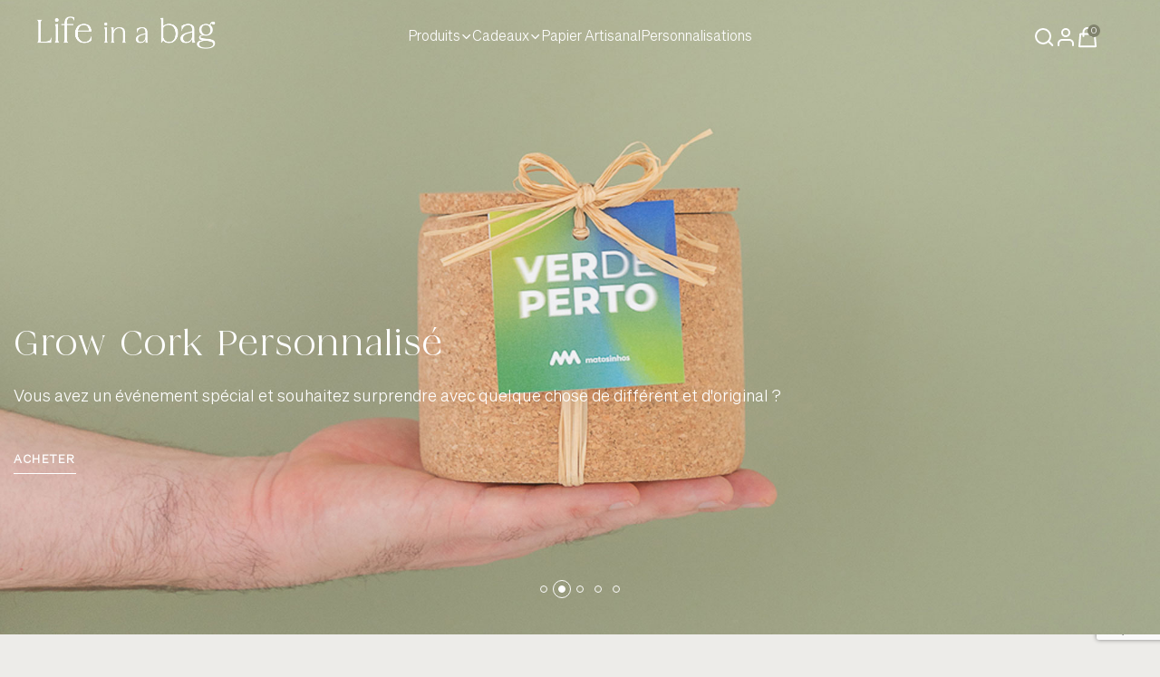

--- FILE ---
content_type: text/html; charset=utf-8
request_url: https://www.lifeinabag.es/fr
body_size: 18716
content:
<!DOCTYPE html><!--[if IE 8]><html class="ie" xml:lang="fr" lang="fr"><![endif]--> <!--[if (gte IE 9)|!(IE)]><!--><html xml:lang="fr" lang="fr"><!--<![endif]--><head><title>Un potager &#xE0; la maison - Un cadeau original - Un potager &#xE0; la maison - Un cadeau original</title><meta charset="UTF-8"><meta name="description" content="Nous vous offrons l'expérience de semer et d'observer la croissance de vos propres herbes, fleurs ou fruits. Offrez à vos proches l'expérience de cultiver et d'avoir un jardin chez eux, même sans arrière-cour."><meta name="keywords" content="jardin de balcon,cadeau original,potager à la maison,jardin d'herbes d'intérieur,jardin d'herbes aromatiques,micro-vegetaux,microgreens,jardin urbain,cadeau écologique,graines bio,cadeau vert,cadeau éco,papier graines,papier plantable,jardinière d'herbes aromatiques,cadeau d'entreprise,cadeaux d'affaires,cadeaux écologiques &amp; durables,cultivez votre propre nourriture,jardinage biologique,cultivez votre propre kit d'herbes,cadeaux de Noël"><meta name="viewport" content="width=device-width, initial-scale=1, maximum-scale=1"><link rel="stylesheet" href="/css/qy0zb7oogassdhauw1zbtq.styles.css?v=WDYeHMhCf1sTT1j_jebk2uRLKtM"><script async src="/Plugins/FoxNetSoft.GoogleAnalytics4/Scripts/GoogleAnalytics4.js"></script><script>window.dataLayer=window.dataLayer||[];var GA4_productImpressions=GA4_productImpressions||[],GA4_productDetails=GA4_productDetails||[],GA4_cartproducts=GA4_cartproducts||[],GA4_wishlistproducts=GA4_wishlistproducts||[]</script><script type="module" src="/Themes/Default/Content/js/cookieconsent-init.js"></script><script>(function(n,t,i,r,u){n[r]=n[r]||[];n[r].push({"gtm.start":(new Date).getTime(),event:"gtm.js"});var e=t.getElementsByTagName(i)[0],f=t.createElement(i),o=r!="dataLayer"?"&l="+r:"";f.async=!0;f.src="https://www.googletagmanager.com/gtm.js?id="+u+o;e.parentNode.insertBefore(f,e)})(window,document,"script","dataLayer","GTM-PNJP7LS")</script><script async src="https://www.googletagmanager.com/gtag/js?id=AW-963025443"></script><script>function gtag(){dataLayer.push(arguments)}window.dataLayer=window.dataLayer||[];gtag("js",new Date);gtag("config","AW-963025443")</script><script>(function(){var t=window.location.pathname.toLowerCase(),n;["/login","/register","/passwordrecovery","/changelanguage","/customer/info","/customer/addresses","/customer/changepassword","/returnrequest","/order/history","/orderdetails","/search"].some(n=>t.startsWith(n))&&(n=document.createElement("meta"),n.name="robots",n.content="noindex, follow",document.head.appendChild(n))})()</script><body class="preload-wrapper"><input name="__RequestVerificationToken" type="hidden" value="CfDJ8JovDtDjNaJPu8ZgAxbDTwtjsHvIPD0PcrUdRG8DsO77notAIwRUTdsiqAbOQwW7iIjdoXlZ_NWOZRylrQHrjhmNvWjXiSTD9zAovL9kmfasipNpSVcUzZNVoYm9neQhnub5exoXnYdcDSgCIKd0dt4"> <button id="scroll-top"> <svg width="24" height="25" viewBox="0 0 24 25" fill="none" xmlns="http://www.w3.org/2000/svg"><g clip-path="url(#clip0_15741_24194)"><path d="M3 11.9175L12 2.91748L21 11.9175H16.5V20.1675C16.5 20.3664 16.421 20.5572 16.2803 20.6978C16.1397 20.8385 15.9489 20.9175 15.75 20.9175H8.25C8.05109 20.9175 7.86032 20.8385 7.71967 20.6978C7.57902 20.5572 7.5 20.3664 7.5 20.1675V11.9175H3Z" stroke="white" stroke-width="1.5" stroke-linecap="round" stroke-linejoin="round" /></g><defs><clipPath id="clip0_15741_24194"><rect width="24" height="24" fill="white" transform="translate(0 0.66748)" /></clipPath></defs></svg> </button><div class="preload preload-container"><div class="preload-logo"><div class="spinner"></div></div></div><div class="tf-add-cart-success" id="dialog-notifications"><div class="tf-add-cart-heading"><h5>Attention</h5><i class="icon icon-close tf-add-cart-close"></i></div><div class="tf-add-cart-product"><div class="content fw-6" id="dialog-notifications-content"></div></div></div><noscript><img height="1" width="1" style="display:none" src="https://www.facebook.com/tr?id=140415122991520%&amp;ev=PageView&amp;noscript=1"></noscript><noscript><iframe src="https://www.googletagmanager.com/ns.html?id=GTM-PNJP7LS" height="0" width="0" style="display:none;visibility:hidden"></iframe></noscript><div id="wrapper"><header id="header" class="header-default header-fullwidth header-style-02 header-absolute"><div class="row wrapper-header align-items-center"><div class="col-md-4 col-3 d-xl-none"><a href="#mobileMenu" class="mobile-menu" data-bs-toggle="offcanvas" aria-controls="mobileMenu"> <i class="icon icon-categories"></i> </a></div><div class="col-xl-3 col-md-4 col-6"><a href="/fr" class="logo-header"> <img src="/themes/default/content/images/logo-white.png" alt="Life in a bag" class="logo-white"> <img src="/themes/default/content/images/logo-color-dark.png" alt="Life in a bag" class="logo-dark"> </a></div><div class="col-xl-6 d-none d-xl-block"><nav class="box-navigation text-center"><ul class="box-nav-ul d-flex align-items-center justify-content-center"><li class="menu-item"><a href="#" class="item-link">Produits<i class="icon icon-arrow-down"></i></a><div class="sub-menu mega-menu" style="width:70%;margin:auto"><div class="container"><div class="row-demo"><div class="demo-item"><a href="/fr/grow-bag"><div class="demo-image position-relative"><img class="lazyload" data-src="/images/thumbs/0001973_grow-bag_600.jpeg" src="/images/thumbs/0001973_grow-bag_600.jpeg" alt="Grow Bag"></div><span class="demo-name">Grow Bag</span> </a></div><div class="demo-item"><a href="/fr/grow-box"><div class="demo-image position-relative"><img class="lazyload" data-src="/images/thumbs/0001975_grow-box_600.jpeg" src="/images/thumbs/0001975_grow-box_600.jpeg" alt="Grow Box"></div><span class="demo-name">Grow Box</span> </a></div><div class="demo-item"><a href="/fr/grow-bottle-herbes"><div class="demo-image position-relative"><img class="lazyload" data-src="/images/thumbs/0001976_grow-bottle_600.jpeg" src="/images/thumbs/0001976_grow-bottle_600.jpeg" alt="Grow Bottle"></div><span class="demo-name">Grow Bottle</span> </a></div><div class="demo-item"><a href="/fr/grow-cube"><div class="demo-image position-relative"><img class="lazyload" data-src="/images/thumbs/0001974_grow-cube_600.jpeg" src="/images/thumbs/0001974_grow-cube_600.jpeg" alt="Grow Cube"></div><span class="demo-name">Grow Cube</span> </a></div><div class="demo-item"><a href="/fr/grow-cork"><div class="demo-image position-relative"><img class="lazyload" data-src="/images/thumbs/0001977_grow-cork_600.jpeg" src="/images/thumbs/0001977_grow-cork_600.jpeg" alt="Grow Cork"></div><span class="demo-name">Grow Cork</span> </a></div><div class="demo-item"><a href="/fr/jardin-en-bouteille"><div class="demo-image position-relative"><img class="lazyload" data-src="/images/thumbs/0001978_bottle-garden_600.jpeg" src="/images/thumbs/0001978_bottle-garden_600.jpeg" alt="Jardin en Bouteille"></div><span class="demo-name">Jardin en Bouteille</span> </a></div><div class="demo-item"><a href="/fr/jardin-en-boite"><div class="demo-image position-relative"><img class="lazyload" data-src="/images/thumbs/0001982_tin-can-garden_600.jpeg" src="/images/thumbs/0001982_tin-can-garden_600.jpeg" alt="Jardin en Boîte"></div><span class="demo-name">Jardin en Bo&#xEE;te</span> </a></div><div class="demo-item"><a href="/fr/mini-jardin-2"><div class="demo-image position-relative"><img class="lazyload" data-src="/images/thumbs/0001979_mini-garden_600.jpeg" src="/images/thumbs/0001979_mini-garden_600.jpeg" alt="Mini Jardin"></div><span class="demo-name">Mini Jardin</span> </a></div><div class="demo-item"><a href="/fr/papier-ensemence"><div class="demo-image position-relative"><img class="lazyload" data-src="/images/thumbs/0001980_seed-paper_600.jpeg" src="/images/thumbs/0001980_seed-paper_600.jpeg" alt="Papier Ensemencé"></div><span class="demo-name">Papier Ensemenc&#xE9;</span> </a></div><div class="demo-item"><a href="/fr/graines-bio"><div class="demo-image position-relative"><img class="lazyload" data-src="/images/thumbs/0001981_organic-seeds_600.jpeg" src="/images/thumbs/0001981_organic-seeds_600.jpeg" alt="Graines Bio"></div><span class="demo-name">Graines Bio</span> </a></div></div></div></div><li class="menu-item position-relative"><a href="#" class="item-link">Cadeaux<i class="icon icon-arrow-down"></i></a><div class="sub-menu submenu-default"><ul class="menu-list"><li><a href="/fr/fete-des-meres" class="menu-link-text"> F&#xEA;te des M&#xE8;res </a><li><a href="/fr/pour-elle" class="menu-link-text"> Pour Elle </a><li><a href="/fr/pour-lui" class="menu-link-text"> Pour Lui </a><li><a href="/fr/saint-valentin" class="menu-link-text"> F&#xEA;te des amoureux </a><li><a href="/fr/petits" class="menu-link-text"> Petits </a><li><a href="/fr/anniversaire" class="menu-link-text"> Anniversaire </a><li><a href="/fr/fete-des-peres" class="menu-link-text"> F&#xEA;te des P&#xE8;res </a><li><a href="/fr/paques" class="menu-link-text"> P&#xE2;ques </a><li><a href="/fr/noel" class="menu-link-text"> No&#xEB;l </a></ul></div><li class="menu-item"><a href="/fr/papel-artesanal" class="item-link">Papier Artisanal</a><li class="menu-item"><a href="/fr/customproducts" class="item-link">Personnalisations</a></ul></nav></div><div class="col-xl-3 col-md-4 col-3"><ul class="nav-icon d-flex justify-content-end align-items-center" style="width:90%"><li class="nav-search"><a href="#search" data-bs-toggle="modal" class="nav-icon-item"> <svg class="icon" width="24" height="24" viewBox="0 0 24 24" fill="none" xmlns="http://www.w3.org/2000/svg"><path class="icon-color" d="M11 19C15.4183 19 19 15.4183 19 11C19 6.58172 15.4183 3 11 3C6.58172 3 3 6.58172 3 11C3 15.4183 6.58172 19 11 19Z" stroke-width="2" stroke-linecap="round" stroke-linejoin="round" /><path class="icon-color" d="M21.35 21.0004L17 16.6504" stroke-width="2" stroke-linecap="round" stroke-linejoin="round" /></svg> </a><li class="nav-account"><a href="#" class="nav-icon-item"> <svg class="icon" width="24" height="24" viewBox="0 0 24 24" fill="none" xmlns="http://www.w3.org/2000/svg"><path class="icon-color" d="M20 21V19C20 17.9391 19.5786 16.9217 18.8284 16.1716C18.0783 15.4214 17.0609 15 16 15H8C6.93913 15 5.92172 15.4214 5.17157 16.1716C4.42143 16.9217 4 17.9391 4 19V21" stroke-width="2" stroke-linecap="round" stroke-linejoin="round" /><path class="icon-color" d="M12 11C14.2091 11 16 9.20914 16 7C16 4.79086 14.2091 3 12 3C9.79086 3 8 4.79086 8 7C8 9.20914 9.79086 11 12 11Z" stroke-width="2" stroke-linecap="round" stroke-linejoin="round" /></svg> </a><div class="dropdown-account dropdown-login"><ul class="list-menu-item"><li><div class="sub-top"><a href="/fr/login?returnUrl=%2Ffr" class="tf-btn text-center">Connexion</a><p class="text-center text-secondary-2"><a href="/fr/register?returnUrl=%2Ffr">S'enregistrer</a></div></ul></div><li class="nav-cart"><a href="#shoppingCart" data-bs-toggle="modal" class="nav-icon-item"> <svg class="icon" width="24" height="24" viewBox="0 0 24 24" fill="none" xmlns="http://www.w3.org/2000/svg"><path class="icon-color" d="M16.5078 10.8734V6.36686C16.5078 5.17166 16.033 4.02541 15.1879 3.18028C14.3428 2.33514 13.1965 1.86035 12.0013 1.86035C10.8061 1.86035 9.65985 2.33514 8.81472 3.18028C7.96958 4.02541 7.49479 5.17166 7.49479 6.36686V10.8734M4.11491 8.62012H19.8877L21.0143 22.1396H2.98828L4.11491 8.62012Z" stroke-width="2" stroke-linecap="round" stroke-linejoin="round" /></svg> <span class="count-box">0</span> </a></ul></div></div></header><div class="tf-slideshow slider-default default-2 slider-effect-fade"><div dir="ltr" class="swiper tf-sw-slideshow" data-preview="1" data-tablet="1" data-mobile="1" data-centered="false" data-space="0" data-space-mb="0" data-loop="true" data-auto-play="true"><div class="swiper-wrapper"><div class="swiper-slide"><div class="wrap-slider"><img src="/images/thumbs/0002102_slide-bottle3.jpeg" alt="Life in a bag" title="Life in a bag"><div class="box-content"><div class="container"><div class="content-slider"><div class="box-title-slider"><div class="fade-item fade-item-1 heading text-white title-display">Grow Bottle</div><p class="fade-item fade-item-3 body-text-1 subheading text-white">Bouteille de vin recyclée avec système d'auto-arrosage</div><div class="fade-item fade-item-3 box-btn-slider"><a href="/grow-bottle" class="link-slider"> ACHETER<span class="link-effect"></span> </a></div></div></div></div></div></div><div class="swiper-slide"><div class="wrap-slider"><img src="/images/thumbs/0002101_slide-cork-custom.jpeg" alt="Life in a bag" title="Life in a bag"><div class="box-content"><div class="container"><div class="content-slider"><div class="box-title-slider"><div class="fade-item fade-item-1 heading text-white title-display">Grow Cork Personnalisé</div><p class="fade-item fade-item-3 body-text-1 subheading text-white">Vous avez un événement spécial et souhaitez surprendre avec quelque chose de différent et d'original ?</div><div class="fade-item fade-item-3 box-btn-slider"><a href="/customproducts" class="link-slider"> ACHETER<span class="link-effect"></span> </a></div></div></div></div></div></div><div class="swiper-slide"><div class="wrap-slider"><img src="/images/thumbs/0002103_slide-calendar.jpeg" alt="Life in a bag" title="Life in a bag"><div class="box-content"><div class="container"><div class="content-slider"><div class="box-title-slider"><div class="fade-item fade-item-1 heading text-white title-display">Papier avec des graines</div><p class="fade-item fade-item-3 body-text-1 subheading text-white">Envoyez des messages qui fleurissent dans le cœur et dans la nature ! 🌱💌</div><div class="fade-item fade-item-3 box-btn-slider"><a href="/seed-paper-products" class="link-slider"> VOIR PLUS<span class="link-effect"></span> </a></div></div></div></div></div></div><div class="swiper-slide"><div class="wrap-slider"><img src="/images/thumbs/0002104_slide-bag.jpeg" alt="Life in a bag" title="Life in a bag"><div class="box-content"><div class="container"><div class="content-slider"><div class="box-title-slider"><div class="fade-item fade-item-1 heading text-white title-display">Grow Bag</div><p class="fade-item fade-item-3 body-text-1 subheading text-white">Cadeau parfait pour exprimer tendresse et affection à ceux que l'on aime le plus</div><div class="fade-item fade-item-3 box-btn-slider"><a href="/grow-bag" class="link-slider"> ACHETER<span class="link-effect"></span> </a></div></div></div></div></div></div><div class="swiper-slide"><div class="wrap-slider"><img src="/images/thumbs/0002100_slide2.jpeg" alt="Life in a bag" title="Life in a bag"><div class="box-content"><div class="container"><div class="content-slider"><div class="box-title-slider"><div class="fade-item fade-item-1 heading text-white title-display">Cultivez des Microgreens en Grow Box</div><p class="fade-item fade-item-3 body-text-1 subheading text-white">Commencez votre expérience de culture durable ! 🌿</div><div class="fade-item fade-item-3 box-btn-slider"><a href="/grow-box" class="link-slider"> ACHETER<span class="link-effect"></span> </a></div></div></div></div></div></div></div></div><div class="wrap-pagination"><div class="container"><div class="sw-dots sw-pagination-slider type-circle white-circle-line justify-content-center"></div></div></div></div><section class="flat-spacing"><div class="container-full2"><div class="heading-section text-center wow fadeInUp"><h3 class="heading">Collections</h3></div><div class="flat-sw-navigation wow fadeInUp" data-wow-delay="0.1s"><div dir="ltr" class="swiper tf-sw-collection" data-preview="4" data-tablet="3" data-mobile-sm="2" data-mobile="1" data-space-lg="30" data-space-md="15" data-space="15" data-pagination="1" data-pagination-md="3" data-pagination-lg="4"><div class="swiper-wrapper"><div class="swiper-slide"><div class="collection-position-2 style-7 hover-img"><a href="/fr/grow-bag" class="img-style"> <img class="lazyload" data-src="/images/thumbs/0001973_grow-bag_600.jpeg" src="/images/thumbs/0001973_grow-bag_600.jpeg" alt="Image de la catégorie Grow Bag"> </a><div class="content text-center"><h4 class="title"><a href="/fr/grow-bag" class="link text-white"> Grow Bag </a></h4></div></div></div><div class="swiper-slide"><div class="collection-position-2 style-7 hover-img"><a href="/fr/grow-box" class="img-style"> <img class="lazyload" data-src="/images/thumbs/0001975_grow-box_600.jpeg" src="/images/thumbs/0001975_grow-box_600.jpeg" alt="Image de la catégorie Grow Box"> </a><div class="content text-center"><h4 class="title"><a href="/fr/grow-box" class="link text-white"> Grow Box </a></h4></div></div></div><div class="swiper-slide"><div class="collection-position-2 style-7 hover-img"><a href="/fr/grow-bottle-herbes" class="img-style"> <img class="lazyload" data-src="/images/thumbs/0001976_grow-bottle_600.jpeg" src="/images/thumbs/0001976_grow-bottle_600.jpeg" alt="Image de la catégorie Grow Bottle"> </a><div class="content text-center"><h4 class="title"><a href="/fr/grow-bottle-herbes" class="link text-white"> Grow Bottle </a></h4></div></div></div><div class="swiper-slide"><div class="collection-position-2 style-7 hover-img"><a href="/fr/grow-cube" class="img-style"> <img class="lazyload" data-src="/images/thumbs/0001974_grow-cube_600.jpeg" src="/images/thumbs/0001974_grow-cube_600.jpeg" alt="Image de la catégorie Grow Cube"> </a><div class="content text-center"><h4 class="title"><a href="/fr/grow-cube" class="link text-white"> Grow Cube </a></h4></div></div></div><div class="swiper-slide"><div class="collection-position-2 style-7 hover-img"><a href="/fr/grow-cork" class="img-style"> <img class="lazyload" data-src="/images/thumbs/0001977_grow-cork_600.jpeg" src="/images/thumbs/0001977_grow-cork_600.jpeg" alt="Image de la catégorie Grow Cork"> </a><div class="content text-center"><h4 class="title"><a href="/fr/grow-cork" class="link text-white"> Grow Cork </a></h4></div></div></div><div class="swiper-slide"><div class="collection-position-2 style-7 hover-img"><a href="/fr/jardin-en-bouteille" class="img-style"> <img class="lazyload" data-src="/images/thumbs/0001978_bottle-garden_600.jpeg" src="/images/thumbs/0001978_bottle-garden_600.jpeg" alt="Image de la catégorie Jardin en Bouteille"> </a><div class="content text-center"><h4 class="title"><a href="/fr/jardin-en-bouteille" class="link text-white"> Jardin en Bouteille </a></h4></div></div></div><div class="swiper-slide"><div class="collection-position-2 style-7 hover-img"><a href="/fr/jardin-en-boite" class="img-style"> <img class="lazyload" data-src="/images/thumbs/0001982_tin-can-garden_600.jpeg" src="/images/thumbs/0001982_tin-can-garden_600.jpeg" alt="Image de la catégorie Jardin en Boîte"> </a><div class="content text-center"><h4 class="title"><a href="/fr/jardin-en-boite" class="link text-white"> Jardin en Bo&#xEE;te </a></h4></div></div></div><div class="swiper-slide"><div class="collection-position-2 style-7 hover-img"><a href="/fr/mini-jardin-2" class="img-style"> <img class="lazyload" data-src="/images/thumbs/0001979_mini-garden_600.jpeg" src="/images/thumbs/0001979_mini-garden_600.jpeg" alt="Image de la catégorie Mini Jardin"> </a><div class="content text-center"><h4 class="title"><a href="/fr/mini-jardin-2" class="link text-white"> Mini Jardin </a></h4></div></div></div><div class="swiper-slide"><div class="collection-position-2 style-7 hover-img"><a href="/fr/papier-ensemence" class="img-style"> <img class="lazyload" data-src="/images/thumbs/0001980_seed-paper_600.jpeg" src="/images/thumbs/0001980_seed-paper_600.jpeg" alt="Image de la catégorie Papier Ensemencé"> </a><div class="content text-center"><h4 class="title"><a href="/fr/papier-ensemence" class="link text-white"> Papier Ensemenc&#xE9; </a></h4></div></div></div><div class="swiper-slide"><div class="collection-position-2 style-7 hover-img"><a href="/fr/graines-bio" class="img-style"> <img class="lazyload" data-src="/images/thumbs/0001981_organic-seeds_600.jpeg" src="/images/thumbs/0001981_organic-seeds_600.jpeg" alt="Image de la catégorie Graines Bio"> </a><div class="content text-center"><h4 class="title"><a href="/fr/graines-bio" class="link text-white"> Graines Bio </a></h4></div></div></div></div><div class="d-flex d-lg-none sw-pagination-collection sw-dots type-circle justify-content-center"></div></div><div class="nav-prev-collection d-none d-lg-flex nav-sw style-line nav-sw-left"><i class="icon icon-arrLeft"></i></div><div class="nav-next-collection d-none d-lg-flex nav-sw style-line nav-sw-right"><i class="icon icon-arrRight"></i></div></div></div></section><section class="flat-spacing pt-0 line-bottom-container"><div class="container"><div class="row justify-content-center"><div class="col-lg-12"><h6 class="text-center title">Depuis 2013, nous offrons l'expérience de semer et de voir grandir vos propres herbes aromatiques, fleurs ou fruits. Nous contribuons au bien-être personnel, à un mode de vie sain et à un planète plus respectueuse de l'environnement.</h6><div class="text-center pt-3"><a class="tf-btn" href="/aboutus">En savoir plus sur Life in a bag</a></div></div></div></div></section><section class="flat-banner-parallax" style="background-image:url('/themes/default/content/images/liab-story.jpg')"><div class="container"><div class="row justify-content-center"><div class="col-lg-6"><div class="fl-content text-center"><div class="title-top"></div><div class="wow fadeInUp" data-wow-delay="0.3s"><a href="/aboutus" class="tf-btn btn-fill btn-white"><span class="text">L'expérience de cultiver</span></a></div></div></div></div></div></section><section class="flat-spacing"><div class="container-full2"><div class="heading-section text-center wow fadeInUp"><h3 class="heading">Les produits stars</h3></div><div dir="ltr" class="swiper tf-sw-recent" data-preview="4" data-tablet="3" data-mobile="1" data-space-lg="30" data-space-md="30" data-space="15" data-pagination="1" data-pagination-md="1" data-pagination-lg="1"><div class="swiper-wrapper"><div class="swiper-slide"><div class="card-product grid product-item" data-productid="252"><div class="card-product-wrapper"><a href="/fr/bottle-garden-pensee" class="product-img"> <img class="lazyload img-product" data-src="/images/thumbs/0001666_bottle-garden-amor-perfeito_600.jpeg" src="/images/thumbs/0001666_bottle-garden-amor-perfeito_600.jpeg" alt="Image de Bottle Garden Pensée"> <img class="lazyload img-hover" data-src="/images/thumbs/0001667_bottle-garden-amor-perfeito_600.jpeg" src="/images/thumbs/0001667_bottle-garden-amor-perfeito_600.jpeg" alt="Image de Bottle Garden Pensée"> </a><div class="list-product-btn"><a href="javascript:void 0" onclick="return AjaxCart.addproducttocart_catalog(&#34;/addproducttocart/catalog/252/1/1&#34;),!1" class="box-icon shoppingBag btn-icon-action"> <span class="icon iconamoon--shopping-bag"></span> <span class="tooltip">Ajouter</span> </a></div></div><div class="card-product-info"><a href="/fr/bottle-garden-pensee" class="link">Bottle Garden Pens&#xE9;e</a><div class="price"><span class="current-price">12,90 &#x20AC;</span></div><ul class="list-color-product" style="display:none"><li class="list-color-item color-swatch"><span class="d-none text-capitalize color-filter">Jardin en Bouteille</span><li class="list-color-item color-swatch"><span class="d-none text-capitalize color-filter">P&#xE2;ques</span><li class="list-color-item color-swatch"><span class="d-none text-capitalize color-filter">F&#xEA;te des amoureux</span><li class="list-color-item color-swatch"><span class="d-none text-capitalize color-filter">Pour Elle</span></ul></div></div></div><div class="swiper-slide"><div class="card-product grid product-item" data-productid="131"><div class="card-product-wrapper"><a href="/fr/calendrier-a-planter-2026-violette-rose" class="product-img"> <img class="lazyload img-product" data-src="/images/thumbs/0002179_calendario-violeta-cor-de-rosa_600.jpeg" src="/images/thumbs/0002179_calendario-violeta-cor-de-rosa_600.jpeg" alt="Plantable Calendar"> <img class="lazyload img-hover" data-src="/images/thumbs/0002180_calendario-violeta-cor-de-rosa_600.jpeg" src="/images/thumbs/0002180_calendario-violeta-cor-de-rosa_600.jpeg" alt="Plantable Calendar"> </a><div class="list-product-btn"><a href="javascript:void 0" onclick="return AjaxCart.addproducttocart_catalog(&#34;/addproducttocart/catalog/131/1/1&#34;),!1" class="box-icon shoppingBag btn-icon-action"> <span class="icon iconamoon--shopping-bag"></span> <span class="tooltip">Ajouter</span> </a></div></div><div class="card-product-info"><a href="/fr/calendrier-a-planter-2026-violette-rose" class="link">Calendrier &#xE0; Planter 2026 Violette Rose</a><div class="price"><span class="current-price">24,90 &#x20AC;</span></div><ul class="list-color-product" style="display:none"><li class="list-color-item color-swatch"><span class="d-none text-capitalize color-filter">No&#xEB;l</span><li class="list-color-item color-swatch"><span class="d-none text-capitalize color-filter">Petits</span><li class="list-color-item color-swatch"><span class="d-none text-capitalize color-filter">Papier Ensemenc&#xE9;</span><li class="list-color-item color-swatch"><span class="d-none text-capitalize color-filter">Pour Elle</span><li class="list-color-item color-swatch"><span class="d-none text-capitalize color-filter">Anniversaire</span></ul></div></div></div><div class="swiper-slide"><div class="card-product grid product-item" data-productid="187"><div class="card-product-wrapper"><a href="/fr/grow-cube-menthe" class="product-img"> <img class="lazyload img-product" data-src="/images/thumbs/0001758_grow-cube-hortela_600.jpeg" src="/images/thumbs/0001758_grow-cube-hortela_600.jpeg" alt="Image de Grow Cube Menthe"> <img class="lazyload img-hover" data-src="/images/thumbs/0001759_grow-cube-hortela_600.jpeg" src="/images/thumbs/0001759_grow-cube-hortela_600.jpeg" alt="Image de Grow Cube Menthe"> </a><div class="list-product-btn"><a href="javascript:void 0" onclick="return AjaxCart.addproducttocart_catalog(&#34;/addproducttocart/catalog/187/1/1&#34;),!1" class="box-icon shoppingBag btn-icon-action"> <span class="icon iconamoon--shopping-bag"></span> <span class="tooltip">Ajouter</span> </a></div></div><div class="card-product-info"><a href="/fr/grow-cube-menthe" class="link">Grow Cube Menthe</a><div class="price"><span class="current-price">13,90 &#x20AC;</span></div><ul class="list-color-product" style="display:none"><li class="list-color-item color-swatch"><span class="d-none text-capitalize color-filter">Grow Cube</span><li class="list-color-item color-swatch"><span class="d-none text-capitalize color-filter">Pour Lui</span></ul></div></div></div><div class="swiper-slide"><div class="card-product grid product-item" data-productid="313"><div class="card-product-wrapper"><a href="/fr/grow-cork-lavande" class="product-img"> <img class="lazyload img-product" data-src="/images/thumbs/0001723_grow-cork-lavanda_600.jpeg" src="/images/thumbs/0001723_grow-cork-lavanda_600.jpeg" alt="Image de Grow Cork Lavande"> <img class="lazyload img-hover" data-src="/images/thumbs/0001724_grow-cork-lavanda_600.jpeg" src="/images/thumbs/0001724_grow-cork-lavanda_600.jpeg" alt="Image de Grow Cork Lavande"> </a><div class="list-product-btn"><a href="javascript:void 0" onclick="return AjaxCart.addproducttocart_catalog(&#34;/addproducttocart/catalog/313/1/1&#34;),!1" class="box-icon shoppingBag btn-icon-action"> <span class="icon iconamoon--shopping-bag"></span> <span class="tooltip">Ajouter</span> </a></div></div><div class="card-product-info"><a href="/fr/grow-cork-lavande" class="link">Grow Cork Lavande</a><div class="price"><span class="current-price">24,90 &#x20AC;</span></div><ul class="list-color-product" style="display:none"><li class="list-color-item color-swatch"><span class="d-none text-capitalize color-filter">Pour Elle</span><li class="list-color-item color-swatch"><span class="d-none text-capitalize color-filter">Grow Cork</span></ul></div></div></div><div class="swiper-slide"><div class="card-product grid product-item" data-productid="327"><div class="card-product-wrapper"><a href="/fr/mini-jardin-basilic-et-coriandre" class="product-img"> <img class="lazyload img-product" data-src="/images/thumbs/0001627_mini-horta-manjericao-e-coentros_600.jpeg" src="/images/thumbs/0001627_mini-horta-manjericao-e-coentros_600.jpeg" alt="Image de Mini Jardin Basilic et Coriandre"> <img class="lazyload img-hover" data-src="/images/thumbs/0001706_mini-horta-manjericao-e-coentros_600.jpeg" src="/images/thumbs/0001706_mini-horta-manjericao-e-coentros_600.jpeg" alt="Image de Mini Jardin Basilic et Coriandre"> </a><div class="list-product-btn"><a href="javascript:void 0" onclick="return AjaxCart.addproducttocart_catalog(&#34;/addproducttocart/catalog/327/1/1&#34;),!1" class="box-icon shoppingBag btn-icon-action"> <span class="icon iconamoon--shopping-bag"></span> <span class="tooltip">Ajouter</span> </a></div></div><div class="card-product-info"><a href="/fr/mini-jardin-basilic-et-coriandre" class="link">Mini Jardin Basilic et Coriandre</a><div class="price"><span class="current-price">34,90 &#x20AC;</span></div><ul class="list-color-product" style="display:none"><li class="list-color-item color-swatch"><span class="d-none text-capitalize color-filter">Mini Jardin</span><li class="list-color-item color-swatch"><span class="d-none text-capitalize color-filter">F&#xEA;te des P&#xE8;res</span><li class="list-color-item color-swatch"><span class="d-none text-capitalize color-filter">Pour Elle</span></ul></div></div></div><div class="swiper-slide"><div class="card-product grid product-item" data-productid="328"><div class="card-product-wrapper"><a href="/fr/grow-cork-block-basilic-et-coriandre" class="product-img"> <img class="lazyload img-product" data-src="/images/thumbs/0001950_grow-cork-block-manjericao-e-coentros_600.jpeg" src="/images/thumbs/0001950_grow-cork-block-manjericao-e-coentros_600.jpeg" alt="Image de Grow Block Basilic et Coriandre"> <img class="lazyload img-hover" data-src="/images/thumbs/0001949_grow-cork-block-manjericao-e-coentros_600.jpeg" src="/images/thumbs/0001949_grow-cork-block-manjericao-e-coentros_600.jpeg" alt="Image de Grow Block Basilic et Coriandre"> </a><div class="list-product-btn"><a href="javascript:void 0" onclick="return AjaxCart.addproducttocart_catalog(&#34;/addproducttocart/catalog/328/1/1&#34;),!1" class="box-icon shoppingBag btn-icon-action"> <span class="icon iconamoon--shopping-bag"></span> <span class="tooltip">Ajouter</span> </a></div></div><div class="card-product-info"><a href="/fr/grow-cork-block-basilic-et-coriandre" class="link">Grow Block Basilic et Coriandre</a><div class="price"><span class="current-price">34,90 &#x20AC;</span></div><ul class="list-color-product" style="display:none"><li class="list-color-item color-swatch"><span class="d-none text-capitalize color-filter">Grow Cork</span><li class="list-color-item color-swatch"><span class="d-none text-capitalize color-filter">Pour Elle</span><li class="list-color-item color-swatch"><span class="d-none text-capitalize color-filter">Anniversaire</span></ul></div></div></div><div class="swiper-slide"><div class="card-product grid product-item" data-productid="330"><div class="card-product-wrapper"><a href="/fr/jardin-en-boite-sapin-de-noel" class="product-img"> <img class="lazyload img-product" data-src="/images/thumbs/0001801_lata-feliz-natal-com-pinheiro_600.jpeg" src="/images/thumbs/0001801_lata-feliz-natal-com-pinheiro_600.jpeg" alt="Image de Boîte &#34;Joyeux Noël&#34; avec sapin"> <img class="lazyload img-hover" data-src="/images/thumbs/0001802_lata-feliz-natal-com-pinheiro_600.jpeg" src="/images/thumbs/0001802_lata-feliz-natal-com-pinheiro_600.jpeg" alt="Image de Boîte &#34;Joyeux Noël&#34; avec sapin"> </a><div class="list-product-btn"><a href="javascript:void 0" onclick="return AjaxCart.addproducttocart_catalog(&#34;/addproducttocart/catalog/330/1/1&#34;),!1" class="box-icon shoppingBag btn-icon-action"> <span class="icon iconamoon--shopping-bag"></span> <span class="tooltip">Ajouter</span> </a></div></div><div class="card-product-info"><a href="/fr/jardin-en-boite-sapin-de-noel" class="link">Bo&#xEE;te &quot;Joyeux No&#xEB;l&quot; avec sapin</a><div class="price"><span class="current-price">12,90 &#x20AC;</span></div><ul class="list-color-product" style="display:none"><li class="list-color-item color-swatch"><span class="d-none text-capitalize color-filter">Jardin en Bo&#xEE;te</span><li class="list-color-item color-swatch"><span class="d-none text-capitalize color-filter">No&#xEB;l</span></ul></div></div></div><div class="swiper-slide"><div class="card-product grid product-item" data-productid="323"><div class="card-product-wrapper"><a href="/fr/graines-de-fleurs-pack-de-4" class="product-img"> <img class="lazyload img-product" data-src="/images/thumbs/0001842_sementes-de-flores-pack-de-4_600.jpeg" src="/images/thumbs/0001842_sementes-de-flores-pack-de-4_600.jpeg" alt="Organic seeds flowers"> <img class="lazyload img-hover" data-src="/images/thumbs/0001848_sementes-de-flores-pack-de-4_600.jpeg" src="/images/thumbs/0001848_sementes-de-flores-pack-de-4_600.jpeg" alt="Image de Graines de Fleurs - Pack de 4"> </a><div class="list-product-btn"><a href="javascript:void 0" onclick="return AjaxCart.addproducttocart_catalog(&#34;/addproducttocart/catalog/323/1/1&#34;),!1" class="box-icon shoppingBag btn-icon-action"> <span class="icon iconamoon--shopping-bag"></span> <span class="tooltip">Ajouter</span> </a></div></div><div class="card-product-info"><a href="/fr/graines-de-fleurs-pack-de-4" class="link">Graines de Fleurs - Pack de 4</a><div class="price"><span class="current-price">11,90 &#x20AC;</span></div><ul class="list-color-product" style="display:none"><li class="list-color-item color-swatch"><span class="d-none text-capitalize color-filter">Graines Bio</span><li class="list-color-item color-swatch"><span class="d-none text-capitalize color-filter">Pour Elle</span></ul></div></div></div><div class="swiper-slide"><div class="card-product grid product-item" data-productid="194"><div class="card-product-wrapper"><a href="/fr/grow-bottle-menthe" class="product-img"> <img class="lazyload img-product" data-src="/images/thumbs/0001851_grow-bottle-hortela_600.jpeg" src="/images/thumbs/0001851_grow-bottle-hortela_600.jpeg" alt="Image de Grow Bottle Menthe"> <img class="lazyload img-hover" data-src="/images/thumbs/0001852_grow-bottle-hortela_600.jpeg" src="/images/thumbs/0001852_grow-bottle-hortela_600.jpeg" alt="Image de Grow Bottle Menthe"> </a><div class="list-product-btn"><a href="javascript:void 0" onclick="return AjaxCart.addproducttocart_catalog(&#34;/addproducttocart/catalog/194/1/1&#34;),!1" class="box-icon shoppingBag btn-icon-action"> <span class="icon iconamoon--shopping-bag"></span> <span class="tooltip">Ajouter</span> </a></div></div><div class="card-product-info"><a href="/fr/grow-bottle-menthe" class="link">Grow Bottle Menthe</a><div class="price"><span class="current-price">24,90 &#x20AC;</span></div><ul class="list-color-product" style="display:none"><li class="list-color-item color-swatch"><span class="d-none text-capitalize color-filter">Grow Bottle</span></ul></div></div></div><div class="swiper-slide"><div class="card-product grid product-item" data-productid="202"><div class="card-product-wrapper"><a href="/fr/marque-pages-plantables-lot-de-4" class="product-img"> <img class="lazyload img-product" data-src="/images/thumbs/0001806_marcador-de-livros_600.jpeg" src="/images/thumbs/0001806_marcador-de-livros_600.jpeg" alt="Marcador de livro para plantar - plantable bookmark"> <img class="lazyload img-hover" data-src="/images/thumbs/0002116_marcador-de-livros_600.jpeg" src="/images/thumbs/0002116_marcador-de-livros_600.jpeg" alt="Image de Marque-pages plantables - Lot de 4"> </a><div class="list-product-btn"><a href="javascript:void 0" onclick="return AjaxCart.addproducttocart_catalog(&#34;/addproducttocart/catalog/202/1/1&#34;),!1" class="box-icon shoppingBag btn-icon-action"> <span class="icon iconamoon--shopping-bag"></span> <span class="tooltip">Ajouter</span> </a></div></div><div class="card-product-info"><a href="/fr/marque-pages-plantables-lot-de-4" class="link">Marque-pages plantables - Lot de 4</a><div class="price"><span class="current-price">6,90 &#x20AC;</span></div><ul class="list-color-product" style="display:none"><li class="list-color-item color-swatch"><span class="d-none text-capitalize color-filter">Papier Ensemenc&#xE9;</span><li class="list-color-item color-swatch"><span class="d-none text-capitalize color-filter">Petits</span><li class="list-color-item color-swatch"><span class="d-none text-capitalize color-filter">Pour Elle</span><li class="list-color-item color-swatch"><span class="d-none text-capitalize color-filter">Anniversaire</span></ul></div></div></div></div><div class="sw-pagination-recent sw-dots type-circle justify-content-center"></div></div></div></section><section class="flat-spacing pt-0"><div class="container"><div class="tf-grid-layout md-col-2"><div class="collection-default hover-img"><a class="img-style" href="/customproducts"> <img class="lazyload" data-src="/themes/default/content/images/custom-cube.jpg" src="/themes/default/content/images/custom-cube.jpg" alt="Cubo"> </a><div class="content"><h3 class="title wow fadeInUp"><a href="/customproducts" class="link">PERSONNALISATION</a></h3><p class="desc wow fadeInUp">Vous avez un événement spécial et vous aimeriez surprendre avec quelque chose de différent et d'original ?<div class="wow fadeInUp"><a href="/customproducts" class="btn-line">Explorer les options de personnalisation</a></div></div></div><div class="collection-position hover-img"><a class="img-style" href="/customproducts"> <img class="lazyload" data-src="/themes/default/content/images/custom-bag.jpg" src="/themes/default/content/images/custom-bag.jpg" alt="Grow Bag"> </a></div></div></div></section><section class="flat-spacing"><div class="container"><div class="banner-cls-discover hover-img"><a class="img-style" href="/papier-artisanal"> <img class="lazyload" src="/themes/default/content/images/badge-seedpaper.jpg" alt="Badge" data-src="/themes/default/content/images/badge-seedpaper.jpg"> </a><div class="cls-content"><div class="box-title-top"><p class="subtitle text-btn-uppercase wow fadeInUp">Papier avec des graines, des fleurs ou du denim<h3 class="title"><a class="link wow fadeInUp" href="/papier-artisanal" data-wow-delay="0.1s">Papier Artisanal</a></h3><p class="desc wow fadeInUp" data-wow-delay="0.2s">Réservé pour des occasions spéciales</div><div class="wow fadeInUp" data-wow-delay="0.3s"><a class="tf-btn btn-md btn-white" href="/papier-artisanal"><span class="text">Voir les collections de papier</span></a></div></div></div></div></section><section class="flat-spacing"><div class="container-full2"><div class="heading-section text-center"><h3 class="heading wow fadeInUp">Blog</h3></div><div dir="ltr" class="swiper tf-sw-categories" data-preview="3" data-tablet="2" data-mobile="1" data-space-lg="30" data-space-md="20" data-space="15" data-pagination="1" data-pagination-md="2" data-pagination-lg="3"><div class="swiper-wrapper"><div class="swiper-slide"><div class="wg-blog style-1 hover-image wow fadeInUp"><div class="image"><a> <img class="lazyload aspect-ratio-1" data-src="/images/uploaded/XMASal.jpg" src="/images/uploaded/XMASal.jpg" alt="Cadeaux durables pour Noël : idées originales avec Life in a bag"> </a></div><div class="content"><div><h6 class="title fw-5"><a class="link"> Cadeaux durables pour No&#xEB;l : id&#xE9;es originales avec Life in a bag </a></h6><div class="body-text">Découvrez des idées de cadeaux de Noël durables de Life in a bag : écologiques, fabriqués au Portugal et idéaux pour surprendre avec conscience.</div></div></div></div></div><div class="swiper-slide"><div class="wg-blog style-1 hover-image wow fadeInUp"><div class="image"><a> <img class="lazyload aspect-ratio-1" data-src="/images/uploaded/HP-FLOWER-INV.jpg" src="/images/uploaded/HP-FLOWER-INV.jpg" alt="Papier artisanal : un choix durable et créatif"> </a></div><div class="content"><div><h6 class="title fw-5"><a class="link"> Papier artisanal : un choix durable et cr&#xE9;atif </a></h6><div class="body-text">Dans un monde de plus en plus conscient de l'importance de la durabilité, le papier artisanal se distingue comme une alternative écologique et pleine de style. Fabriqué à partir de déchets 100 % coton, ce papier ne réduit pas seulement les déchets, mais offre également une texture unique et personnalisée, parfaite pour des projets créatifs.</div></div></div></div></div><div class="swiper-slide"><div class="wg-blog style-1 hover-image wow fadeInUp"><div class="image"><a href="/fr/comment-naissent-les-grow-bottles-de-life-in-a-bag-"> <img class="lazyload aspect-ratio-1" data-src="/images/uploaded/LIFE-IN-A-BAG-20254216.jpg" src="/images/uploaded/LIFE-IN-A-BAG-20254216.jpg" alt="Comment naissent les Grow Bottles de Life in a bag ?"> </a></div><div class="content"><div><h6 class="title fw-5"><a class="link" href="/fr/comment-naissent-les-grow-bottles-de-life-in-a-bag-"> Comment naissent les Grow Bottles de Life in a bag ? </a></h6><div class="body-text">Saviez-vous que nos bouteilles ont une seconde vie ? La Grow Bottle Life in a Bag est fabriquée par le biais de l'upcycling de bouteilles, transformant des déchets en produits utiles et esthétiques.</div></div></div></div></div></div><div class="sw-pagination-recent sw-dots type-circle justify-content-center"></div></div><div class="view-all sec-btn text-center"><a href="/fr/blog" class="btn-line">Voir tout</a></div></div></section><footer id="footer" class="footer"><div class="footer-wrap"><div class="footer-body"><div class="container-fluid"><div class="row rowfooter"><div class="col-lg-4"><div class="footer-infor"><div class="footer-logo"><a href="/fr"> <img style="width:150px" src="/themes/default/content/images/logo-white.png" alt="Life in a bag"> </a></div><div class="footer-address"><p>Rua Fernando Pessoa, 115, loja 7<p>4760-144 Vila Nova de Famalicão, Portugal</div><ul class="footer-info"><li><i class="icon-mail"></i><p><a class="link-white" href="mailto:info@lifeinabag.pt">info@lifeinabag.pt</a><li><i class="icon-phone"></i><p><a class="link-white" href="tel:+351252312427">+351 252 312 427</a></ul><ul class="tf-social-icon"><li><a class="social-facebook" href="http://www.facebook.com/lifeinabag.pt" target="_blank" rel="noopener noreferrer"> <i class="icon icon-fb"></i> </a><li><a class="social-pinterest" href="http://pinterest.com/lifeinabagpt/" target="_blank" rel="noopener noreferrer"> <i class="icon icon-pinterest"></i> </a><li><a href="https://www.tiktok.com/@lifeinabagpt" class="social-tiktok" rel="noopener noreferrer"><i class="icon icon-tiktok"></i></a><li><a href="https://www.youtube.com/@LifeinabagPt/" class="social-youtube" rel="noopener noreferrer"><i class="icon icon-youtube"></i></a><li><a href="http://instagram.com/lifeinabagpt/" class="social-instagram" rel="noopener noreferrer"><i class="icon icon-instagram"></i></a></ul></div></div><div class="col-lg-4"><div class="footer-menu"><div class="footer-col-block"><div class="footer-heading text-button footer-heading-mobile">Assistance Clientèle</div><div class="tf-collapse-content"><ul class="footer-menu-list"><li class="text-caption-1"><a class="footer-menu_item" href="/fr/aboutus"> Life in a bag </a><li class="text-caption-1"><a class="footer-menu_item" href="/fr/storelist"> Magasins </a><li class="text-caption-1"><a class="footer-menu_item" href="/fr/wholesale"> Vente en Gros </a><li class="text-caption-1"><a class="footer-menu_item" target="_blank" href="https://www.lifeinabag.pt/files/Lifeinabag_Catalogue_fr.pdf"> Catalogue </a><li class="text-caption-1"><a class="footer-menu_item" href="/fr/blog">Blog</a></ul></div></div><div class="footer-col-block"><div class="footer-heading text-button footer-heading-mobile">Information</div><div class="tf-collapse-content"><ul class="footer-menu-list"><li class="text-caption-1"><a class="footer-menu_item" href="/fr/livraison-et-paiement">Livraison et Paiement</a><li class="text-caption-1"><a class="footer-menu_item" href="/fr/privacy-policy">Politique de Confidentialit&#xE9;</a><li class="text-caption-1"><a class="footer-menu_item" href="/fr/termes-et-conditions">Termes et Conditions</a><li class="text-caption-1"><a class="footer-menu_item" target="_blank" href="https://www.livroreclamacoes.pt/inicio">Livre de plainte</a><li class="text-caption-1"><a class="footer-menu_item" href="/fr/contactus"> Contactez-nous </a></ul></div></div></div></div><div class="col-lg-4"><div class="footer-col-block"><div class="footer-heading text-button footer-heading-mobile">Newsletter</div><div class="tf-collapse-content"><div class="footer-newsletter"><p class="text-caption-1">Abonnez-vous à notre newsletter pour recevoir des nouvelles et des réductions<form id="subscribe-form" action="#" class="form-newsletter subscribe-form" method="post" accept-charset="utf-8"><div id="subscribe-content" class="subscribe-content"><fieldset class="email"><input id="newsletter-email" type="email" name="email-form" class="subscribe-email" placeholder="Entrez votre email ici ..." tabindex="0" aria-required="true"></fieldset><div class="button-submit"><button id="newsletter-subscribe-button" class="subscribe-button" type="button"><i class="icon icon-arrRight"></i></button></div></div><div><input id="g-recaptcha-response_captcha_537081752" name="g-recaptcha-response" type="hidden"></input><script>var onloadCallbackcaptcha_537081752=function(){var u=$('input[id="g-recaptcha-response_captcha_537081752"]').closest("form"),n=$(u.find(":submit")[0]),t=n.data("action"),i,r;t==null&&(t="Index");i=!1;r=!1;n.on("click",function(){return r||(r=!0,grecaptcha.execute("6LfYa9oqAAAAAL9HlRnWHiGVnvh3JdrxYgnFjq-y",{action:t}).then(function(t){$("#g-recaptcha-response_captcha_537081752",u).val(t);i=!0;n.trigger("click")})),i})}</script><script async defer src="https://www.google.com/recaptcha/api.js?onload=onloadCallbackcaptcha_537081752&amp;render=6LfYa9oqAAAAAL9HlRnWHiGVnvh3JdrxYgnFjq-y"></script></div><div class="newsletter-validation"><span id="subscribe-loading-progress" style="display:none" class="please-wait">Patientez...</span> <span class="field-validation-valid" data-valmsg-for="NewsletterEmail" data-valmsg-replace="true"></span></div><div id="newsletter-result-block" class="subscribe-msg pt-3"></div></form></div></div></div><div class="tf-languages"><ul class="image-select center style-default type-languages"><li><a class="lang-link" href="https://www.lifeinabag.es/fr/changelanguage/2?returnUrl=%2Ffr" title="Português"> <span>Portugu&#xEA;s</span> </a><li><a class="lang-link" href="https://www.lifeinabag.es/fr/changelanguage/1?returnUrl=%2Ffr" title="English"> <span>English</span> </a><li><a class="lang-link selected" href="https://www.lifeinabag.es/fr/changelanguage/3?returnUrl=%2Ffr" title="Français"> <span>Fran&#xE7;ais</span> </a><li><a class="lang-link" href="https://www.lifeinabag.es/fr/changelanguage/4?returnUrl=%2Ffr" title="Español"> <span>Espa&#xF1;ol</span> </a><li><a class="lang-link" href="https://www.lifeinabag.es/fr/changelanguage/5?returnUrl=%2Ffr" title="Deutsch"> <span>Deutsch</span> </a><li><a class="lang-link" href="https://www.lifeinabag.es/fr/changelanguage/6?returnUrl=%2Ffr" title="Italiano"> <span>Italiano</span> </a></ul></div></div></div></div></div><div class="footer-bottom"><div class="container-fluid"><div class="col-12"><div class="footer-bottom-wrap"><div class="left"><p class="text-caption-1">Copyright © 2026 Life in a bag. Tous droits réservés.</div><div class="tf-payment"><p class="text-caption-1">Powered by <a href="https://www.nopcommerce.com/" class="text-white" target="_blank">nopCommerce</a></div></div></div></div></div></div></footer></div><div class="modal fade modal-search" id="search"><div class="modal-dialog modal-dialog-centered"><div class="modal-content"><div class="d-flex justify-content-between align-items-center"><h5>Rechercher</h5><span class="icon-close icon-close-popup" data-bs-dismiss="modal"></span></div><form class="form-search" id="small-search-box-form" autocomplete="off" action="/fr/search" method="post"><fieldset class="text"><input type="text" id="small-searchterms" autocomplete="off" name="q" placeholder="Rechercher..." aria-label="Rechercher..." tabindex="0" aria-required="true" required></fieldset><button type="submit"> <svg class="icon" width="20" height="20" viewBox="0 0 24 24" fill="none" xmlns="http://www.w3.org/2000/svg"><path d="M11 19C15.4183 19 19 15.4183 19 11C19 6.58172 15.4183 3 11 3C6.58172 3 3 6.58172 3 11C3 15.4183 6.58172 19 11 19Z" stroke="#181818" stroke-width="2" stroke-linecap="round" stroke-linejoin="round"></path><path d="M21.35 21.0004L17 16.6504" stroke="#181818" stroke-width="2" stroke-linecap="round" stroke-linejoin="round"></path></svg> </button> <input name="__RequestVerificationToken" type="hidden" value="CfDJ8JovDtDjNaJPu8ZgAxbDTwtjsHvIPD0PcrUdRG8DsO77notAIwRUTdsiqAbOQwW7iIjdoXlZ_NWOZRylrQHrjhmNvWjXiSTD9zAovL9kmfasipNpSVcUzZNVoYm9neQhnub5exoXnYdcDSgCIKd0dt4"></form><div><ul class="list-tags"><li><a href="/search?q=cube" class="radius-60 link">Cube</a><li><a href="/search?q=Amor-perfeito" class="radius-60 link">Pensée</a><li><a href="/search?q=morangos" class="radius-60 link">Fraises</a><li><a href="/search?q=papel" class="radius-60 link">Papier ensemencé</a><li><a href="/search?q=Calendário" class="radius-60 link">Calendrier</a><li><a href="/search?q=pencil" class="radius-60 link">Crayon</a><li><a href="/search?q=natal" class="radius-60 link">Noël</a><li><a href="/search?q=malagueta" class="radius-60 link">Piments</a></ul></div></div></div></div><div class="offcanvas offcanvas-start canvas-mb" id="mobileMenu"><span class="icon-close icon-close-popup" data-bs-dismiss="offcanvas"></span><div class="mb-canvas-content"><div class="mb-body"><div class="mb-content-top"><ul class="nav-ul-mb" id="wrapper-menu-navigation"><li class="nav-mb-item"><a href="#dropdown-menu-four" class="collapsed mb-menu-link" data-bs-toggle="collapse" aria-expanded="true" aria-controls="dropdown-menu-five"> <span>Produits</span> <span class="btn-open-sub"></span> </a><div id="dropdown-menu-four" class="collapse"><ul class="sub-nav-menu"><li><a href="/fr/grow-bag" class="sub-nav-link">Grow Bag</a><li><a href="/fr/grow-box" class="sub-nav-link">Grow Box</a><li><a href="/fr/grow-bottle-herbes" class="sub-nav-link">Grow Bottle</a><li><a href="/fr/grow-cube" class="sub-nav-link">Grow Cube</a><li><a href="/fr/grow-cork" class="sub-nav-link">Grow Cork</a><li><a href="/fr/jardin-en-bouteille" class="sub-nav-link">Jardin en Bouteille</a><li><a href="/fr/jardin-en-boite" class="sub-nav-link">Jardin en Bo&#xEE;te</a><li><a href="/fr/mini-jardin-2" class="sub-nav-link">Mini Jardin</a><li><a href="/fr/papier-ensemence" class="sub-nav-link">Papier Ensemenc&#xE9;</a><li><a href="/fr/graines-bio" class="sub-nav-link">Graines Bio</a></ul></div><li class="nav-mb-item"><a href="#dropdown-menu-five" class="collapsed mb-menu-link" data-bs-toggle="collapse" aria-expanded="true" aria-controls="dropdown-menu-five"> <span>Cadeaux</span> <span class="btn-open-sub"></span> </a><div id="dropdown-menu-five" class="collapse"><ul class="sub-nav-menu"><li><a href="/fr/fete-des-meres" class="sub-nav-link"> F&#xEA;te des M&#xE8;res </a><li><a href="/fr/pour-elle" class="sub-nav-link"> Pour Elle </a><li><a href="/fr/pour-lui" class="sub-nav-link"> Pour Lui </a><li><a href="/fr/saint-valentin" class="sub-nav-link"> F&#xEA;te des amoureux </a><li><a href="/fr/petits" class="sub-nav-link"> Petits </a><li><a href="/fr/anniversaire" class="sub-nav-link"> Anniversaire </a><li><a href="/fr/fete-des-peres" class="sub-nav-link"> F&#xEA;te des P&#xE8;res </a><li><a href="/fr/paques" class="sub-nav-link"> P&#xE2;ques </a><li><a href="/fr/noel" class="sub-nav-link"> No&#xEB;l </a></ul></div><li class="nav-mb-item"><a href="/fr/papel-artesanal" class="mb-menu-link">Papier Artisanal</a><li class="nav-mb-item"><a href="/fr/customproducts" class="mb-menu-link">Personnalisations</a><li class="nav-mb-item"><a class="mb-menu-link" href="/fr/aboutus"> Life in a bag </a><li class="nav-mb-item"><a class="mb-menu-link" href="/fr/storelist"> Magasins </a><li class="nav-mb-item"><a class="mb-menu-link" href="/fr/wholesale"> Vente en Gros </a><li class="nav-mb-item"><a class="mb-menu-link" href="/fr/contactus"> Contactez-nous </a></ul></div><div class="mb-other-content"><div class="group-icon"><a href="/fr/login?returnUrl=%2Ffr" class="site-nav-icon"> <svg class="icon" width="18" height="18" viewBox="0 0 24 24" fill="none" xmlns="http://www.w3.org/2000/svg"><path d="M20 21V19C20 17.9391 19.5786 16.9217 18.8284 16.1716C18.0783 15.4214 17.0609 15 16 15H8C6.93913 15 5.92172 15.4214 5.17157 16.1716C4.42143 16.9217 4 17.9391 4 19V21" stroke="#181818" stroke-width="2" stroke-linecap="round" stroke-linejoin="round" /><path d="M12 11C14.2091 11 16 9.20914 16 7C16 4.79086 14.2091 3 12 3C9.79086 3 8 4.79086 8 7C8 9.20914 9.79086 11 12 11Z" stroke="#181818" stroke-width="2" stroke-linecap="round" stroke-linejoin="round" /></svg> Connexion </a></div><div class="mb-notice"><a href="/fr/contactus" class="text-need">Avez-vous besoin d'aide?</a></div><ul class="mb-info"><li><i class="icon icon-mail"></i><p><a href="mailto:info@lifeinabag.pt">info@lifeinabag.pt</a><li><i class="icon icon-phone"></i><p><a href="tel:+351252312427">+351 252 312 427</a></ul></div></div><div class="mb-bottom"><div class="bottom-bar-language"><div style="margin-top:8px"><ul class="image-select center style-default type-languages"><li><a class="link" href="https://www.lifeinabag.es/fr/changelanguage/2?rurl=%2Ffr" title="Português"> <span style="font-size:13px">PT</span> </a><li><a class="link" href="https://www.lifeinabag.es/fr/changelanguage/1?rurl=%2Ffr" title="English"> <span style="font-size:13px">EN</span> </a><li><a class="link selected" href="https://www.lifeinabag.es/fr/changelanguage/3?rurl=%2Ffr" title="Français"> <span style="font-size:13px">FR</span> </a><li><a class="link" href="https://www.lifeinabag.es/fr/changelanguage/4?rurl=%2Ffr" title="Español"> <span style="font-size:13px">ES</span> </a><li><a class="link" href="https://www.lifeinabag.es/fr/changelanguage/5?rurl=%2Ffr" title="Deutsch"> <span style="font-size:13px">DE</span> </a><li><a class="link" href="https://www.lifeinabag.es/fr/changelanguage/6?rurl=%2Ffr" title="Italiano"> <span style="font-size:13px">IT</span> </a></ul></div></div></div></div></div><div class="modal fullRight fade modal-shopping-cart" id="shoppingCart"><div class="modal-dialog"><div class="modal-content"><div class="d-flex flex-column flex-grow-1 h-100"><div class="header"><span class="title">Panier</span> <span class="icon-close icon-close-popup" data-bs-dismiss="modal"></span></div><div class="wrap"><div class="tf-mini-cart-wrap"><div class="tf-mini-cart-main"><div class="row align-items-center mt-5 mb-5"><div class="col-12 fs-18 px-5">Apparemment, vous n'avez pas encore inclus d'articles dans votre commande.</div><div class="col-12 mt-3 px-5"><a class="tf-btn btn-fill animate-hover-btn radius-3 w-100 justify-content-center" href="/produtos" style="width:fit-content">Acheter</a></div></div></div><div class="tf-mini-cart-bottom"><div class="tf-mini-cart-tool"><div class="tf-mini-cart-tool-btn btn-add-note"><svg width="21" height="20" viewBox="0 0 21 20" fill="none" xmlns="http://www.w3.org/2000/svg"><g clip-path="url(#clip0_6133_36620)"><path d="M10 3.33325H4.16667C3.72464 3.33325 3.30072 3.50885 2.98816 3.82141C2.67559 4.13397 2.5 4.55789 2.5 4.99992V16.6666C2.5 17.1086 2.67559 17.5325 2.98816 17.8451C3.30072 18.1577 3.72464 18.3333 4.16667 18.3333H15.8333C16.2754 18.3333 16.6993 18.1577 17.0118 17.8451C17.3244 17.5325 17.5 17.1086 17.5 16.6666V10.8333" stroke="#181818" stroke-width="1.5" stroke-linecap="round" stroke-linejoin="round"></path><path d="M16.25 2.0832C16.5815 1.75168 17.0312 1.56543 17.5 1.56543C17.9688 1.56543 18.4185 1.75168 18.75 2.0832C19.0815 2.41472 19.2678 2.86436 19.2678 3.3332C19.2678 3.80204 19.0815 4.25168 18.75 4.5832L10.8333 12.4999L7.5 13.3332L8.33333 9.99986L16.25 2.0832Z" stroke="#181818" stroke-width="1.5" stroke-linecap="round" stroke-linejoin="round"></path></g><defs><clipPath id="clip0_6133_36620"><rect width="20" height="20" fill="white" transform="translate(0.833008)"></rect></clipPath></defs></svg><div class="text-caption-2">Notes</div></div><div class="tf-mini-cart-tool-btn btn-estimate-shipping open-estimate-shipping-popup"><svg width="20" height="20" viewBox="0 0 20 20" fill="none" xmlns="http://www.w3.org/2000/svg"><path d="M13.333 2.5H0.833008V13.3333H13.333V2.5Z" stroke="#181818" stroke-width="1.5" stroke-linecap="round" stroke-linejoin="round"></path><path d="M13.333 6.66675H16.6663L19.1663 9.16675V13.3334H13.333V6.66675Z" stroke="#181818" stroke-width="1.5" stroke-linecap="round" stroke-linejoin="round"></path><path d="M4.58333 17.4999C5.73393 17.4999 6.66667 16.5672 6.66667 15.4166C6.66667 14.266 5.73393 13.3333 4.58333 13.3333C3.43274 13.3333 2.5 14.266 2.5 15.4166C2.5 16.5672 3.43274 17.4999 4.58333 17.4999Z" stroke="#181818" stroke-width="1.5" stroke-linecap="round" stroke-linejoin="round"></path><path d="M15.4163 17.4999C16.5669 17.4999 17.4997 16.5672 17.4997 15.4166C17.4997 14.266 16.5669 13.3333 15.4163 13.3333C14.2657 13.3333 13.333 14.266 13.333 15.4166C13.333 16.5672 14.2657 17.4999 15.4163 17.4999Z" stroke="#181818" stroke-width="1.5" stroke-linecap="round" stroke-linejoin="round"></path></svg><div class="text-caption-2">Livraison</div></div><div class="tf-mini-cart-tool-btn btn-add-coupon"><svg width="21" height="20" viewBox="0 0 21 20" fill="none" xmlns="http://www.w3.org/2000/svg"><path d="M17.3247 11.1751L11.3497 17.1501C11.1949 17.305 11.0111 17.428 10.8087 17.5118C10.6064 17.5957 10.3895 17.6389 10.1705 17.6389C9.95148 17.6389 9.7346 17.5957 9.53227 17.5118C9.32994 17.428 9.14613 17.305 8.99134 17.1501L1.83301 10.0001V1.66675H10.1663L17.3247 8.82508C17.6351 9.13735 17.8093 9.55977 17.8093 10.0001C17.8093 10.4404 17.6351 10.8628 17.3247 11.1751V11.1751Z" stroke="#181818" stroke-width="1.5" stroke-linecap="round" stroke-linejoin="round"></path><path d="M5.99902 5.83325H6.00902" stroke="#181818" stroke-width="1.5" stroke-linecap="round" stroke-linejoin="round"></path></svg><div class="text-caption-2">Réductions</div></div></div><div class="tf-mini-cart-bottom-wrap"><div class="tf-cart-totals-discounts"><span class="tf-totals-total-value">Sous-total</span> <span class="tf-totals-total-value"></span></div><div class="tf-mini-cart-view-checkout"><button type="button" class="tf-btn w-100 btn-white radius-4 has-border" onclick="setLocation(&#34;/fr/cart&#34;)">Aller au panier</button> <button type="button" class="tf-btn w-100 btn-fill radius-4" onclick="setLocation(&#34;/fr/login/checkoutasguest?returnUrl=%2Ffr%2Fcart&#34;)">Paiement</button></div></div></div><div class="tf-mini-cart-tool-openable add-note"><div class="tf-mini-cart-tool-content"><label class="tf-mini-cart-tool-text"> <span class="icon"> <svg width="20" height="20" viewBox="0 0 20 20" fill="none" xmlns="http://www.w3.org/2000/svg"><g clip-path="url(#clip0_6766_32777)"><path d="M9.16699 3.33325H3.33366C2.89163 3.33325 2.46771 3.50885 2.15515 3.82141C1.84259 4.13397 1.66699 4.55789 1.66699 4.99992V16.6666C1.66699 17.1086 1.84259 17.5325 2.15515 17.8451C2.46771 18.1577 2.89163 18.3333 3.33366 18.3333H15.0003C15.4424 18.3333 15.8663 18.1577 16.1788 17.8451C16.4914 17.5325 16.667 17.1086 16.667 16.6666V10.8333" stroke="#181818" stroke-width="1.5" stroke-linecap="round" stroke-linejoin="round" /><path d="M15.417 2.0832C15.7485 1.75168 16.1981 1.56543 16.667 1.56543C17.1358 1.56543 17.5855 1.75168 17.917 2.0832C18.2485 2.41472 18.4348 2.86436 18.4348 3.3332C18.4348 3.80204 18.2485 4.25168 17.917 4.5832L10.0003 12.4999L6.66699 13.3332L7.50033 9.99986L15.417 2.0832Z" stroke="#181818" stroke-width="1.5" stroke-linecap="round" stroke-linejoin="round" /></g><defs><clipPath id="clip0_6766_32777"><rect width="20" height="20" fill="white" /></clipPath></defs></svg> </span> <span class="text-title">Notes</span> </label><form class="form-add-note tf-mini-cart-tool-wrap" id="notes-form"><div class="tf-cart-tool-btns"><div class="text-center w-100 text-btn-uppercase tf-mini-cart-tool-close">Annuler</div></div></form></div></div><div class="tf-mini-cart-tool-openable estimate-shipping"><div class="tf-mini-cart-tool-content"></div></div><div class="tf-mini-cart-tool-openable add-coupon"><div class="tf-mini-cart-tool-content"><label class="tf-mini-cart-tool-text"> <span class="icon"> <svg width="20" height="20" viewBox="0 0 20 20" fill="none" xmlns="http://www.w3.org/2000/svg"><g clip-path="url(#clip0_6766_32777)"><path d="M9.16699 3.33325H3.33366C2.89163 3.33325 2.46771 3.50885 2.15515 3.82141C1.84259 4.13397 1.66699 4.55789 1.66699 4.99992V16.6666C1.66699 17.1086 1.84259 17.5325 2.15515 17.8451C2.46771 18.1577 2.89163 18.3333 3.33366 18.3333H15.0003C15.4424 18.3333 15.8663 18.1577 16.1788 17.8451C16.4914 17.5325 16.667 17.1086 16.667 16.6666V10.8333" stroke="#181818" stroke-width="1.5" stroke-linecap="round" stroke-linejoin="round" /><path d="M15.417 2.0832C15.7485 1.75168 16.1981 1.56543 16.667 1.56543C17.1358 1.56543 17.5855 1.75168 17.917 2.0832C18.2485 2.41472 18.4348 2.86436 18.4348 3.3332C18.4348 3.80204 18.2485 4.25168 17.917 4.5832L10.0003 12.4999L6.66699 13.3332L7.50033 9.99986L15.417 2.0832Z" stroke="#181818" stroke-width="1.5" stroke-linecap="round" stroke-linejoin="round" /></g><defs><clipPath id="clip0_6766_32777"><rect width="20" height="20" fill="white" /></clipPath></defs></svg> </span> <span class="text-title">Entrez le code de réduction</span> </label><div class="form-add-coupon tf-mini-cart-tool-wrap"><form method="post" enctype="multipart/form-data" id="shopping-cart-form" action="/fr/cart"><div class="tf-cart-tool-btns mt-5 mb-4"><div class="text-center w-100 text-btn-uppercase tf-mini-cart-tool-close">Annuler</div></div><input name="__RequestVerificationToken" type="hidden" value="CfDJ8JovDtDjNaJPu8ZgAxbDTwtjsHvIPD0PcrUdRG8DsO77notAIwRUTdsiqAbOQwW7iIjdoXlZ_NWOZRylrQHrjhmNvWjXiSTD9zAovL9kmfasipNpSVcUzZNVoYm9neQhnub5exoXnYdcDSgCIKd0dt4"></form></div></div></div></div></div></div></div></div></div><script>function deferjqueryloadingGoogleAnalytics4(){window.jQuery&&typeof $=="function"&&window.GoogleGA4Helper?(GoogleGA4Helper.Init("EUR",!1,!0,!0,!1),GoogleGA4Helper.Initialization()):setTimeout(function(){deferjqueryloadingGoogleAnalytics4()},300)}deferjqueryloadingGoogleAnalytics4()</script><script src="/js/pxe1v-dkevbrhufupgl6kg.scripts.js?v=hSNmoKlEW1fVex9xnSp0AY5ak5Q"></script><script src="https://js.stripe.com/v3/"></script><script>!function(n,t,i,r,u,f,e){n.fbq||(u=n.fbq=function(){u.callMethod?u.callMethod.apply(u,arguments):u.queue.push(arguments)},n._fbq||(n._fbq=u),u.push=u,u.loaded=!0,u.version="2.0",u.queue=[],f=t.createElement(i),f.async=!0,f.src=r,e=t.getElementsByTagName(i)[0],e.parentNode.insertBefore(f,e))}(window,document,"script","//connect.facebook.net/en_US/fbevents.js");fbq("init","140415122991520",{external_id:47280085});fbq("track","PageView")</script><script>var localized_data={AjaxCartFailure:"Échec de l'ajout du produit. Veuillez actualiser la page et réessayer."};AjaxCart.init(!1,".nav-cart .count-box","","#shoppingCart",localized_data)</script><script>async function getCaptchaToken(n,t,i){var r="";if(i)for(grecaptcha.ready(()=>{grecaptcha.execute(t,{action:n}).then(n=>{r=n})});r=="";)await new Promise(n=>setTimeout(n,100));else r=$('#newsletter-subscribe-block .captcha-box textarea[name="g-recaptcha-response"').val();return r}async function newsletter_subscribe(n){var r=$("#subscribe-loading-progress"),t,i;r.show();t="";!0&&(t=await getCaptchaToken("SubscribeNewsletter","6LfYa9oqAAAAAL9HlRnWHiGVnvh3JdrxYgnFjq-y",!0));i={subscribe:n,email:$("#newsletter-email").val(),"g-recaptcha-response":t};addAntiForgeryToken(i);$.ajax({cache:!1,type:"POST",url:"/subscribenewsletter",data:i,success:function(n){$("#newsletter-result-block").html(n.Result);n.Success?($("#newsletter-subscribe-block").hide(),$("#newsletter-result-block").show()):$("#newsletter-result-block").fadeIn("slow").delay(2e3).fadeOut("slow")},error:function(){alert("Failed to subscribe.")},complete:function(){r.hide()}})}$(function(){$("#newsletter-subscribe-button").on("click",function(){newsletter_subscribe("true")});$("#newsletter-email").on("keydown",function(n){if(n.keyCode==13)return $("#newsletter-subscribe-button").trigger("click"),!1})})</script><script>$("#small-search-box-form").on("submit",function(n){if(n.preventDefault(),$("#small-searchterms").val()==""){alert("Entrez les mots clés à rechercher");$("#small-searchterms").focus();return}var t=document.getElementById("small-search-box-form"),i=new FormData(t);window.location.href=`/fr/search?${new URLSearchParams(i).toString()}`})</script><script>$(document).ready(function(){$("#submitNotes").click(function(n){n.preventDefault();let t=$("#notes-form");$.ajax({type:"POST",url:"/cart/savenotes",data:t.serialize(),success:function(){$(".tf-mini-cart-tool-openable").removeClass("open")},error:function(){alert("Error occurred while submitting the form")}})})})</script><script>
var GA4_productImpressions = GA4_productImpressions || [];
var GA4_productImpressionsBlock = [];
if (typeof ga4_product_impression_252 === 'undefined'){
var ga4_product_impression_252={
  'item_name': 'Bottle Garden Pensée',
  'item_id': '252',
  'price': 12.90,
  'item_category': 'Bottle Garden',
  'item_list_name': 'Home page',
  'productId': 252
};
GA4_productImpressions.push(ga4_product_impression_252);
GA4_productImpressionsBlock.push(ga4_product_impression_252);
}
if (typeof ga4_product_impression_131 === 'undefined'){
var ga4_product_impression_131={
  'item_name': 'Calendrier à Planter 2026 Violette Rose',
  'item_id': '131',
  'price': 24.90,
  'item_category': 'Natal',
  'item_list_name': 'Home page',
  'productId': 131
};
GA4_productImpressions.push(ga4_product_impression_131);
GA4_productImpressionsBlock.push(ga4_product_impression_131);
}
if (typeof ga4_product_impression_187 === 'undefined'){
var ga4_product_impression_187={
  'item_name': 'Grow Cube Menthe',
  'item_id': '187',
  'price': 13.90,
  'item_category': 'Grow Cube',
  'item_list_name': 'Home page',
  'productId': 187
};
GA4_productImpressions.push(ga4_product_impression_187);
GA4_productImpressionsBlock.push(ga4_product_impression_187);
}
if (typeof ga4_product_impression_313 === 'undefined'){
var ga4_product_impression_313={
  'item_name': 'Grow Cork Lavande',
  'item_id': '313',
  'price': 24.90,
  'item_category': 'Para Ela',
  'item_list_name': 'Home page',
  'productId': 313
};
GA4_productImpressions.push(ga4_product_impression_313);
GA4_productImpressionsBlock.push(ga4_product_impression_313);
}
if (typeof ga4_product_impression_327 === 'undefined'){
var ga4_product_impression_327={
  'item_name': 'Mini Jardin Basilic et Coriandre',
  'item_id': '327',
  'price': 34.90,
  'item_category': 'Mini Garden',
  'item_list_name': 'Home page',
  'productId': 327
};
GA4_productImpressions.push(ga4_product_impression_327);
GA4_productImpressionsBlock.push(ga4_product_impression_327);
}
if (typeof ga4_product_impression_328 === 'undefined'){
var ga4_product_impression_328={
  'item_name': 'Grow Block Basilic et Coriandre',
  'item_id': '328',
  'price': 34.90,
  'item_category': 'Grow Cork',
  'item_list_name': 'Home page',
  'productId': 328
};
GA4_productImpressions.push(ga4_product_impression_328);
GA4_productImpressionsBlock.push(ga4_product_impression_328);
}
if (typeof ga4_product_impression_330 === 'undefined'){
var ga4_product_impression_330={
  'item_name': 'Boîte "Joyeux Noël" avec sapin',
  'item_id': '330',
  'price': 12.90,
  'item_category': 'Tin Can Garden',
  'item_list_name': 'Home page',
  'productId': 330
};
GA4_productImpressions.push(ga4_product_impression_330);
GA4_productImpressionsBlock.push(ga4_product_impression_330);
}
if (typeof ga4_product_impression_323 === 'undefined'){
var ga4_product_impression_323={
  'item_name': 'Graines de Fleurs - Pack de 4',
  'item_id': '323',
  'price': 11.90,
  'item_category': 'Organic Seeds',
  'item_list_name': 'Home page',
  'productId': 323
};
GA4_productImpressions.push(ga4_product_impression_323);
GA4_productImpressionsBlock.push(ga4_product_impression_323);
}
if (typeof ga4_product_impression_194 === 'undefined'){
var ga4_product_impression_194={
  'item_name': 'Grow Bottle Menthe',
  'item_id': '194',
  'price': 24.90,
  'item_category': 'Grow Bottle',
  'item_list_name': 'Home page',
  'productId': 194
};
GA4_productImpressions.push(ga4_product_impression_194);
GA4_productImpressionsBlock.push(ga4_product_impression_194);
}
if (typeof ga4_product_impression_202 === 'undefined'){
var ga4_product_impression_202={
  'item_name': 'Marque-pages plantables - Lot de 4',
  'item_id': '202',
  'price': 6.90,
  'item_category': 'Seed Paper',
  'item_list_name': 'Home page',
  'productId': 202
};
GA4_productImpressions.push(ga4_product_impression_202);
GA4_productImpressionsBlock.push(ga4_product_impression_202);
}
dataLayer.push({
'event': 'view_item_list',
'ecommerce': {
'currency': 'EUR',
'items': GA4_productImpressionsBlock
}
});
</script>



--- FILE ---
content_type: text/html; charset=utf-8
request_url: https://www.google.com/recaptcha/api2/anchor?ar=1&k=6LfYa9oqAAAAAL9HlRnWHiGVnvh3JdrxYgnFjq-y&co=aHR0cHM6Ly93d3cubGlmZWluYWJhZy5lczo0NDM.&hl=en&v=PoyoqOPhxBO7pBk68S4YbpHZ&size=invisible&anchor-ms=20000&execute-ms=30000&cb=90gs62o86m11
body_size: 48603
content:
<!DOCTYPE HTML><html dir="ltr" lang="en"><head><meta http-equiv="Content-Type" content="text/html; charset=UTF-8">
<meta http-equiv="X-UA-Compatible" content="IE=edge">
<title>reCAPTCHA</title>
<style type="text/css">
/* cyrillic-ext */
@font-face {
  font-family: 'Roboto';
  font-style: normal;
  font-weight: 400;
  font-stretch: 100%;
  src: url(//fonts.gstatic.com/s/roboto/v48/KFO7CnqEu92Fr1ME7kSn66aGLdTylUAMa3GUBHMdazTgWw.woff2) format('woff2');
  unicode-range: U+0460-052F, U+1C80-1C8A, U+20B4, U+2DE0-2DFF, U+A640-A69F, U+FE2E-FE2F;
}
/* cyrillic */
@font-face {
  font-family: 'Roboto';
  font-style: normal;
  font-weight: 400;
  font-stretch: 100%;
  src: url(//fonts.gstatic.com/s/roboto/v48/KFO7CnqEu92Fr1ME7kSn66aGLdTylUAMa3iUBHMdazTgWw.woff2) format('woff2');
  unicode-range: U+0301, U+0400-045F, U+0490-0491, U+04B0-04B1, U+2116;
}
/* greek-ext */
@font-face {
  font-family: 'Roboto';
  font-style: normal;
  font-weight: 400;
  font-stretch: 100%;
  src: url(//fonts.gstatic.com/s/roboto/v48/KFO7CnqEu92Fr1ME7kSn66aGLdTylUAMa3CUBHMdazTgWw.woff2) format('woff2');
  unicode-range: U+1F00-1FFF;
}
/* greek */
@font-face {
  font-family: 'Roboto';
  font-style: normal;
  font-weight: 400;
  font-stretch: 100%;
  src: url(//fonts.gstatic.com/s/roboto/v48/KFO7CnqEu92Fr1ME7kSn66aGLdTylUAMa3-UBHMdazTgWw.woff2) format('woff2');
  unicode-range: U+0370-0377, U+037A-037F, U+0384-038A, U+038C, U+038E-03A1, U+03A3-03FF;
}
/* math */
@font-face {
  font-family: 'Roboto';
  font-style: normal;
  font-weight: 400;
  font-stretch: 100%;
  src: url(//fonts.gstatic.com/s/roboto/v48/KFO7CnqEu92Fr1ME7kSn66aGLdTylUAMawCUBHMdazTgWw.woff2) format('woff2');
  unicode-range: U+0302-0303, U+0305, U+0307-0308, U+0310, U+0312, U+0315, U+031A, U+0326-0327, U+032C, U+032F-0330, U+0332-0333, U+0338, U+033A, U+0346, U+034D, U+0391-03A1, U+03A3-03A9, U+03B1-03C9, U+03D1, U+03D5-03D6, U+03F0-03F1, U+03F4-03F5, U+2016-2017, U+2034-2038, U+203C, U+2040, U+2043, U+2047, U+2050, U+2057, U+205F, U+2070-2071, U+2074-208E, U+2090-209C, U+20D0-20DC, U+20E1, U+20E5-20EF, U+2100-2112, U+2114-2115, U+2117-2121, U+2123-214F, U+2190, U+2192, U+2194-21AE, U+21B0-21E5, U+21F1-21F2, U+21F4-2211, U+2213-2214, U+2216-22FF, U+2308-230B, U+2310, U+2319, U+231C-2321, U+2336-237A, U+237C, U+2395, U+239B-23B7, U+23D0, U+23DC-23E1, U+2474-2475, U+25AF, U+25B3, U+25B7, U+25BD, U+25C1, U+25CA, U+25CC, U+25FB, U+266D-266F, U+27C0-27FF, U+2900-2AFF, U+2B0E-2B11, U+2B30-2B4C, U+2BFE, U+3030, U+FF5B, U+FF5D, U+1D400-1D7FF, U+1EE00-1EEFF;
}
/* symbols */
@font-face {
  font-family: 'Roboto';
  font-style: normal;
  font-weight: 400;
  font-stretch: 100%;
  src: url(//fonts.gstatic.com/s/roboto/v48/KFO7CnqEu92Fr1ME7kSn66aGLdTylUAMaxKUBHMdazTgWw.woff2) format('woff2');
  unicode-range: U+0001-000C, U+000E-001F, U+007F-009F, U+20DD-20E0, U+20E2-20E4, U+2150-218F, U+2190, U+2192, U+2194-2199, U+21AF, U+21E6-21F0, U+21F3, U+2218-2219, U+2299, U+22C4-22C6, U+2300-243F, U+2440-244A, U+2460-24FF, U+25A0-27BF, U+2800-28FF, U+2921-2922, U+2981, U+29BF, U+29EB, U+2B00-2BFF, U+4DC0-4DFF, U+FFF9-FFFB, U+10140-1018E, U+10190-1019C, U+101A0, U+101D0-101FD, U+102E0-102FB, U+10E60-10E7E, U+1D2C0-1D2D3, U+1D2E0-1D37F, U+1F000-1F0FF, U+1F100-1F1AD, U+1F1E6-1F1FF, U+1F30D-1F30F, U+1F315, U+1F31C, U+1F31E, U+1F320-1F32C, U+1F336, U+1F378, U+1F37D, U+1F382, U+1F393-1F39F, U+1F3A7-1F3A8, U+1F3AC-1F3AF, U+1F3C2, U+1F3C4-1F3C6, U+1F3CA-1F3CE, U+1F3D4-1F3E0, U+1F3ED, U+1F3F1-1F3F3, U+1F3F5-1F3F7, U+1F408, U+1F415, U+1F41F, U+1F426, U+1F43F, U+1F441-1F442, U+1F444, U+1F446-1F449, U+1F44C-1F44E, U+1F453, U+1F46A, U+1F47D, U+1F4A3, U+1F4B0, U+1F4B3, U+1F4B9, U+1F4BB, U+1F4BF, U+1F4C8-1F4CB, U+1F4D6, U+1F4DA, U+1F4DF, U+1F4E3-1F4E6, U+1F4EA-1F4ED, U+1F4F7, U+1F4F9-1F4FB, U+1F4FD-1F4FE, U+1F503, U+1F507-1F50B, U+1F50D, U+1F512-1F513, U+1F53E-1F54A, U+1F54F-1F5FA, U+1F610, U+1F650-1F67F, U+1F687, U+1F68D, U+1F691, U+1F694, U+1F698, U+1F6AD, U+1F6B2, U+1F6B9-1F6BA, U+1F6BC, U+1F6C6-1F6CF, U+1F6D3-1F6D7, U+1F6E0-1F6EA, U+1F6F0-1F6F3, U+1F6F7-1F6FC, U+1F700-1F7FF, U+1F800-1F80B, U+1F810-1F847, U+1F850-1F859, U+1F860-1F887, U+1F890-1F8AD, U+1F8B0-1F8BB, U+1F8C0-1F8C1, U+1F900-1F90B, U+1F93B, U+1F946, U+1F984, U+1F996, U+1F9E9, U+1FA00-1FA6F, U+1FA70-1FA7C, U+1FA80-1FA89, U+1FA8F-1FAC6, U+1FACE-1FADC, U+1FADF-1FAE9, U+1FAF0-1FAF8, U+1FB00-1FBFF;
}
/* vietnamese */
@font-face {
  font-family: 'Roboto';
  font-style: normal;
  font-weight: 400;
  font-stretch: 100%;
  src: url(//fonts.gstatic.com/s/roboto/v48/KFO7CnqEu92Fr1ME7kSn66aGLdTylUAMa3OUBHMdazTgWw.woff2) format('woff2');
  unicode-range: U+0102-0103, U+0110-0111, U+0128-0129, U+0168-0169, U+01A0-01A1, U+01AF-01B0, U+0300-0301, U+0303-0304, U+0308-0309, U+0323, U+0329, U+1EA0-1EF9, U+20AB;
}
/* latin-ext */
@font-face {
  font-family: 'Roboto';
  font-style: normal;
  font-weight: 400;
  font-stretch: 100%;
  src: url(//fonts.gstatic.com/s/roboto/v48/KFO7CnqEu92Fr1ME7kSn66aGLdTylUAMa3KUBHMdazTgWw.woff2) format('woff2');
  unicode-range: U+0100-02BA, U+02BD-02C5, U+02C7-02CC, U+02CE-02D7, U+02DD-02FF, U+0304, U+0308, U+0329, U+1D00-1DBF, U+1E00-1E9F, U+1EF2-1EFF, U+2020, U+20A0-20AB, U+20AD-20C0, U+2113, U+2C60-2C7F, U+A720-A7FF;
}
/* latin */
@font-face {
  font-family: 'Roboto';
  font-style: normal;
  font-weight: 400;
  font-stretch: 100%;
  src: url(//fonts.gstatic.com/s/roboto/v48/KFO7CnqEu92Fr1ME7kSn66aGLdTylUAMa3yUBHMdazQ.woff2) format('woff2');
  unicode-range: U+0000-00FF, U+0131, U+0152-0153, U+02BB-02BC, U+02C6, U+02DA, U+02DC, U+0304, U+0308, U+0329, U+2000-206F, U+20AC, U+2122, U+2191, U+2193, U+2212, U+2215, U+FEFF, U+FFFD;
}
/* cyrillic-ext */
@font-face {
  font-family: 'Roboto';
  font-style: normal;
  font-weight: 500;
  font-stretch: 100%;
  src: url(//fonts.gstatic.com/s/roboto/v48/KFO7CnqEu92Fr1ME7kSn66aGLdTylUAMa3GUBHMdazTgWw.woff2) format('woff2');
  unicode-range: U+0460-052F, U+1C80-1C8A, U+20B4, U+2DE0-2DFF, U+A640-A69F, U+FE2E-FE2F;
}
/* cyrillic */
@font-face {
  font-family: 'Roboto';
  font-style: normal;
  font-weight: 500;
  font-stretch: 100%;
  src: url(//fonts.gstatic.com/s/roboto/v48/KFO7CnqEu92Fr1ME7kSn66aGLdTylUAMa3iUBHMdazTgWw.woff2) format('woff2');
  unicode-range: U+0301, U+0400-045F, U+0490-0491, U+04B0-04B1, U+2116;
}
/* greek-ext */
@font-face {
  font-family: 'Roboto';
  font-style: normal;
  font-weight: 500;
  font-stretch: 100%;
  src: url(//fonts.gstatic.com/s/roboto/v48/KFO7CnqEu92Fr1ME7kSn66aGLdTylUAMa3CUBHMdazTgWw.woff2) format('woff2');
  unicode-range: U+1F00-1FFF;
}
/* greek */
@font-face {
  font-family: 'Roboto';
  font-style: normal;
  font-weight: 500;
  font-stretch: 100%;
  src: url(//fonts.gstatic.com/s/roboto/v48/KFO7CnqEu92Fr1ME7kSn66aGLdTylUAMa3-UBHMdazTgWw.woff2) format('woff2');
  unicode-range: U+0370-0377, U+037A-037F, U+0384-038A, U+038C, U+038E-03A1, U+03A3-03FF;
}
/* math */
@font-face {
  font-family: 'Roboto';
  font-style: normal;
  font-weight: 500;
  font-stretch: 100%;
  src: url(//fonts.gstatic.com/s/roboto/v48/KFO7CnqEu92Fr1ME7kSn66aGLdTylUAMawCUBHMdazTgWw.woff2) format('woff2');
  unicode-range: U+0302-0303, U+0305, U+0307-0308, U+0310, U+0312, U+0315, U+031A, U+0326-0327, U+032C, U+032F-0330, U+0332-0333, U+0338, U+033A, U+0346, U+034D, U+0391-03A1, U+03A3-03A9, U+03B1-03C9, U+03D1, U+03D5-03D6, U+03F0-03F1, U+03F4-03F5, U+2016-2017, U+2034-2038, U+203C, U+2040, U+2043, U+2047, U+2050, U+2057, U+205F, U+2070-2071, U+2074-208E, U+2090-209C, U+20D0-20DC, U+20E1, U+20E5-20EF, U+2100-2112, U+2114-2115, U+2117-2121, U+2123-214F, U+2190, U+2192, U+2194-21AE, U+21B0-21E5, U+21F1-21F2, U+21F4-2211, U+2213-2214, U+2216-22FF, U+2308-230B, U+2310, U+2319, U+231C-2321, U+2336-237A, U+237C, U+2395, U+239B-23B7, U+23D0, U+23DC-23E1, U+2474-2475, U+25AF, U+25B3, U+25B7, U+25BD, U+25C1, U+25CA, U+25CC, U+25FB, U+266D-266F, U+27C0-27FF, U+2900-2AFF, U+2B0E-2B11, U+2B30-2B4C, U+2BFE, U+3030, U+FF5B, U+FF5D, U+1D400-1D7FF, U+1EE00-1EEFF;
}
/* symbols */
@font-face {
  font-family: 'Roboto';
  font-style: normal;
  font-weight: 500;
  font-stretch: 100%;
  src: url(//fonts.gstatic.com/s/roboto/v48/KFO7CnqEu92Fr1ME7kSn66aGLdTylUAMaxKUBHMdazTgWw.woff2) format('woff2');
  unicode-range: U+0001-000C, U+000E-001F, U+007F-009F, U+20DD-20E0, U+20E2-20E4, U+2150-218F, U+2190, U+2192, U+2194-2199, U+21AF, U+21E6-21F0, U+21F3, U+2218-2219, U+2299, U+22C4-22C6, U+2300-243F, U+2440-244A, U+2460-24FF, U+25A0-27BF, U+2800-28FF, U+2921-2922, U+2981, U+29BF, U+29EB, U+2B00-2BFF, U+4DC0-4DFF, U+FFF9-FFFB, U+10140-1018E, U+10190-1019C, U+101A0, U+101D0-101FD, U+102E0-102FB, U+10E60-10E7E, U+1D2C0-1D2D3, U+1D2E0-1D37F, U+1F000-1F0FF, U+1F100-1F1AD, U+1F1E6-1F1FF, U+1F30D-1F30F, U+1F315, U+1F31C, U+1F31E, U+1F320-1F32C, U+1F336, U+1F378, U+1F37D, U+1F382, U+1F393-1F39F, U+1F3A7-1F3A8, U+1F3AC-1F3AF, U+1F3C2, U+1F3C4-1F3C6, U+1F3CA-1F3CE, U+1F3D4-1F3E0, U+1F3ED, U+1F3F1-1F3F3, U+1F3F5-1F3F7, U+1F408, U+1F415, U+1F41F, U+1F426, U+1F43F, U+1F441-1F442, U+1F444, U+1F446-1F449, U+1F44C-1F44E, U+1F453, U+1F46A, U+1F47D, U+1F4A3, U+1F4B0, U+1F4B3, U+1F4B9, U+1F4BB, U+1F4BF, U+1F4C8-1F4CB, U+1F4D6, U+1F4DA, U+1F4DF, U+1F4E3-1F4E6, U+1F4EA-1F4ED, U+1F4F7, U+1F4F9-1F4FB, U+1F4FD-1F4FE, U+1F503, U+1F507-1F50B, U+1F50D, U+1F512-1F513, U+1F53E-1F54A, U+1F54F-1F5FA, U+1F610, U+1F650-1F67F, U+1F687, U+1F68D, U+1F691, U+1F694, U+1F698, U+1F6AD, U+1F6B2, U+1F6B9-1F6BA, U+1F6BC, U+1F6C6-1F6CF, U+1F6D3-1F6D7, U+1F6E0-1F6EA, U+1F6F0-1F6F3, U+1F6F7-1F6FC, U+1F700-1F7FF, U+1F800-1F80B, U+1F810-1F847, U+1F850-1F859, U+1F860-1F887, U+1F890-1F8AD, U+1F8B0-1F8BB, U+1F8C0-1F8C1, U+1F900-1F90B, U+1F93B, U+1F946, U+1F984, U+1F996, U+1F9E9, U+1FA00-1FA6F, U+1FA70-1FA7C, U+1FA80-1FA89, U+1FA8F-1FAC6, U+1FACE-1FADC, U+1FADF-1FAE9, U+1FAF0-1FAF8, U+1FB00-1FBFF;
}
/* vietnamese */
@font-face {
  font-family: 'Roboto';
  font-style: normal;
  font-weight: 500;
  font-stretch: 100%;
  src: url(//fonts.gstatic.com/s/roboto/v48/KFO7CnqEu92Fr1ME7kSn66aGLdTylUAMa3OUBHMdazTgWw.woff2) format('woff2');
  unicode-range: U+0102-0103, U+0110-0111, U+0128-0129, U+0168-0169, U+01A0-01A1, U+01AF-01B0, U+0300-0301, U+0303-0304, U+0308-0309, U+0323, U+0329, U+1EA0-1EF9, U+20AB;
}
/* latin-ext */
@font-face {
  font-family: 'Roboto';
  font-style: normal;
  font-weight: 500;
  font-stretch: 100%;
  src: url(//fonts.gstatic.com/s/roboto/v48/KFO7CnqEu92Fr1ME7kSn66aGLdTylUAMa3KUBHMdazTgWw.woff2) format('woff2');
  unicode-range: U+0100-02BA, U+02BD-02C5, U+02C7-02CC, U+02CE-02D7, U+02DD-02FF, U+0304, U+0308, U+0329, U+1D00-1DBF, U+1E00-1E9F, U+1EF2-1EFF, U+2020, U+20A0-20AB, U+20AD-20C0, U+2113, U+2C60-2C7F, U+A720-A7FF;
}
/* latin */
@font-face {
  font-family: 'Roboto';
  font-style: normal;
  font-weight: 500;
  font-stretch: 100%;
  src: url(//fonts.gstatic.com/s/roboto/v48/KFO7CnqEu92Fr1ME7kSn66aGLdTylUAMa3yUBHMdazQ.woff2) format('woff2');
  unicode-range: U+0000-00FF, U+0131, U+0152-0153, U+02BB-02BC, U+02C6, U+02DA, U+02DC, U+0304, U+0308, U+0329, U+2000-206F, U+20AC, U+2122, U+2191, U+2193, U+2212, U+2215, U+FEFF, U+FFFD;
}
/* cyrillic-ext */
@font-face {
  font-family: 'Roboto';
  font-style: normal;
  font-weight: 900;
  font-stretch: 100%;
  src: url(//fonts.gstatic.com/s/roboto/v48/KFO7CnqEu92Fr1ME7kSn66aGLdTylUAMa3GUBHMdazTgWw.woff2) format('woff2');
  unicode-range: U+0460-052F, U+1C80-1C8A, U+20B4, U+2DE0-2DFF, U+A640-A69F, U+FE2E-FE2F;
}
/* cyrillic */
@font-face {
  font-family: 'Roboto';
  font-style: normal;
  font-weight: 900;
  font-stretch: 100%;
  src: url(//fonts.gstatic.com/s/roboto/v48/KFO7CnqEu92Fr1ME7kSn66aGLdTylUAMa3iUBHMdazTgWw.woff2) format('woff2');
  unicode-range: U+0301, U+0400-045F, U+0490-0491, U+04B0-04B1, U+2116;
}
/* greek-ext */
@font-face {
  font-family: 'Roboto';
  font-style: normal;
  font-weight: 900;
  font-stretch: 100%;
  src: url(//fonts.gstatic.com/s/roboto/v48/KFO7CnqEu92Fr1ME7kSn66aGLdTylUAMa3CUBHMdazTgWw.woff2) format('woff2');
  unicode-range: U+1F00-1FFF;
}
/* greek */
@font-face {
  font-family: 'Roboto';
  font-style: normal;
  font-weight: 900;
  font-stretch: 100%;
  src: url(//fonts.gstatic.com/s/roboto/v48/KFO7CnqEu92Fr1ME7kSn66aGLdTylUAMa3-UBHMdazTgWw.woff2) format('woff2');
  unicode-range: U+0370-0377, U+037A-037F, U+0384-038A, U+038C, U+038E-03A1, U+03A3-03FF;
}
/* math */
@font-face {
  font-family: 'Roboto';
  font-style: normal;
  font-weight: 900;
  font-stretch: 100%;
  src: url(//fonts.gstatic.com/s/roboto/v48/KFO7CnqEu92Fr1ME7kSn66aGLdTylUAMawCUBHMdazTgWw.woff2) format('woff2');
  unicode-range: U+0302-0303, U+0305, U+0307-0308, U+0310, U+0312, U+0315, U+031A, U+0326-0327, U+032C, U+032F-0330, U+0332-0333, U+0338, U+033A, U+0346, U+034D, U+0391-03A1, U+03A3-03A9, U+03B1-03C9, U+03D1, U+03D5-03D6, U+03F0-03F1, U+03F4-03F5, U+2016-2017, U+2034-2038, U+203C, U+2040, U+2043, U+2047, U+2050, U+2057, U+205F, U+2070-2071, U+2074-208E, U+2090-209C, U+20D0-20DC, U+20E1, U+20E5-20EF, U+2100-2112, U+2114-2115, U+2117-2121, U+2123-214F, U+2190, U+2192, U+2194-21AE, U+21B0-21E5, U+21F1-21F2, U+21F4-2211, U+2213-2214, U+2216-22FF, U+2308-230B, U+2310, U+2319, U+231C-2321, U+2336-237A, U+237C, U+2395, U+239B-23B7, U+23D0, U+23DC-23E1, U+2474-2475, U+25AF, U+25B3, U+25B7, U+25BD, U+25C1, U+25CA, U+25CC, U+25FB, U+266D-266F, U+27C0-27FF, U+2900-2AFF, U+2B0E-2B11, U+2B30-2B4C, U+2BFE, U+3030, U+FF5B, U+FF5D, U+1D400-1D7FF, U+1EE00-1EEFF;
}
/* symbols */
@font-face {
  font-family: 'Roboto';
  font-style: normal;
  font-weight: 900;
  font-stretch: 100%;
  src: url(//fonts.gstatic.com/s/roboto/v48/KFO7CnqEu92Fr1ME7kSn66aGLdTylUAMaxKUBHMdazTgWw.woff2) format('woff2');
  unicode-range: U+0001-000C, U+000E-001F, U+007F-009F, U+20DD-20E0, U+20E2-20E4, U+2150-218F, U+2190, U+2192, U+2194-2199, U+21AF, U+21E6-21F0, U+21F3, U+2218-2219, U+2299, U+22C4-22C6, U+2300-243F, U+2440-244A, U+2460-24FF, U+25A0-27BF, U+2800-28FF, U+2921-2922, U+2981, U+29BF, U+29EB, U+2B00-2BFF, U+4DC0-4DFF, U+FFF9-FFFB, U+10140-1018E, U+10190-1019C, U+101A0, U+101D0-101FD, U+102E0-102FB, U+10E60-10E7E, U+1D2C0-1D2D3, U+1D2E0-1D37F, U+1F000-1F0FF, U+1F100-1F1AD, U+1F1E6-1F1FF, U+1F30D-1F30F, U+1F315, U+1F31C, U+1F31E, U+1F320-1F32C, U+1F336, U+1F378, U+1F37D, U+1F382, U+1F393-1F39F, U+1F3A7-1F3A8, U+1F3AC-1F3AF, U+1F3C2, U+1F3C4-1F3C6, U+1F3CA-1F3CE, U+1F3D4-1F3E0, U+1F3ED, U+1F3F1-1F3F3, U+1F3F5-1F3F7, U+1F408, U+1F415, U+1F41F, U+1F426, U+1F43F, U+1F441-1F442, U+1F444, U+1F446-1F449, U+1F44C-1F44E, U+1F453, U+1F46A, U+1F47D, U+1F4A3, U+1F4B0, U+1F4B3, U+1F4B9, U+1F4BB, U+1F4BF, U+1F4C8-1F4CB, U+1F4D6, U+1F4DA, U+1F4DF, U+1F4E3-1F4E6, U+1F4EA-1F4ED, U+1F4F7, U+1F4F9-1F4FB, U+1F4FD-1F4FE, U+1F503, U+1F507-1F50B, U+1F50D, U+1F512-1F513, U+1F53E-1F54A, U+1F54F-1F5FA, U+1F610, U+1F650-1F67F, U+1F687, U+1F68D, U+1F691, U+1F694, U+1F698, U+1F6AD, U+1F6B2, U+1F6B9-1F6BA, U+1F6BC, U+1F6C6-1F6CF, U+1F6D3-1F6D7, U+1F6E0-1F6EA, U+1F6F0-1F6F3, U+1F6F7-1F6FC, U+1F700-1F7FF, U+1F800-1F80B, U+1F810-1F847, U+1F850-1F859, U+1F860-1F887, U+1F890-1F8AD, U+1F8B0-1F8BB, U+1F8C0-1F8C1, U+1F900-1F90B, U+1F93B, U+1F946, U+1F984, U+1F996, U+1F9E9, U+1FA00-1FA6F, U+1FA70-1FA7C, U+1FA80-1FA89, U+1FA8F-1FAC6, U+1FACE-1FADC, U+1FADF-1FAE9, U+1FAF0-1FAF8, U+1FB00-1FBFF;
}
/* vietnamese */
@font-face {
  font-family: 'Roboto';
  font-style: normal;
  font-weight: 900;
  font-stretch: 100%;
  src: url(//fonts.gstatic.com/s/roboto/v48/KFO7CnqEu92Fr1ME7kSn66aGLdTylUAMa3OUBHMdazTgWw.woff2) format('woff2');
  unicode-range: U+0102-0103, U+0110-0111, U+0128-0129, U+0168-0169, U+01A0-01A1, U+01AF-01B0, U+0300-0301, U+0303-0304, U+0308-0309, U+0323, U+0329, U+1EA0-1EF9, U+20AB;
}
/* latin-ext */
@font-face {
  font-family: 'Roboto';
  font-style: normal;
  font-weight: 900;
  font-stretch: 100%;
  src: url(//fonts.gstatic.com/s/roboto/v48/KFO7CnqEu92Fr1ME7kSn66aGLdTylUAMa3KUBHMdazTgWw.woff2) format('woff2');
  unicode-range: U+0100-02BA, U+02BD-02C5, U+02C7-02CC, U+02CE-02D7, U+02DD-02FF, U+0304, U+0308, U+0329, U+1D00-1DBF, U+1E00-1E9F, U+1EF2-1EFF, U+2020, U+20A0-20AB, U+20AD-20C0, U+2113, U+2C60-2C7F, U+A720-A7FF;
}
/* latin */
@font-face {
  font-family: 'Roboto';
  font-style: normal;
  font-weight: 900;
  font-stretch: 100%;
  src: url(//fonts.gstatic.com/s/roboto/v48/KFO7CnqEu92Fr1ME7kSn66aGLdTylUAMa3yUBHMdazQ.woff2) format('woff2');
  unicode-range: U+0000-00FF, U+0131, U+0152-0153, U+02BB-02BC, U+02C6, U+02DA, U+02DC, U+0304, U+0308, U+0329, U+2000-206F, U+20AC, U+2122, U+2191, U+2193, U+2212, U+2215, U+FEFF, U+FFFD;
}

</style>
<link rel="stylesheet" type="text/css" href="https://www.gstatic.com/recaptcha/releases/PoyoqOPhxBO7pBk68S4YbpHZ/styles__ltr.css">
<script nonce="xF9au0Y4JVZZeeC4fBYeWg" type="text/javascript">window['__recaptcha_api'] = 'https://www.google.com/recaptcha/api2/';</script>
<script type="text/javascript" src="https://www.gstatic.com/recaptcha/releases/PoyoqOPhxBO7pBk68S4YbpHZ/recaptcha__en.js" nonce="xF9au0Y4JVZZeeC4fBYeWg">
      
    </script></head>
<body><div id="rc-anchor-alert" class="rc-anchor-alert"></div>
<input type="hidden" id="recaptcha-token" value="[base64]">
<script type="text/javascript" nonce="xF9au0Y4JVZZeeC4fBYeWg">
      recaptcha.anchor.Main.init("[\x22ainput\x22,[\x22bgdata\x22,\x22\x22,\[base64]/[base64]/[base64]/[base64]/cjw8ejpyPj4+eil9Y2F0Y2gobCl7dGhyb3cgbDt9fSxIPWZ1bmN0aW9uKHcsdCx6KXtpZih3PT0xOTR8fHc9PTIwOCl0LnZbd10/dC52W3ddLmNvbmNhdCh6KTp0LnZbd109b2Yoeix0KTtlbHNle2lmKHQuYkImJnchPTMxNylyZXR1cm47dz09NjZ8fHc9PTEyMnx8dz09NDcwfHx3PT00NHx8dz09NDE2fHx3PT0zOTd8fHc9PTQyMXx8dz09Njh8fHc9PTcwfHx3PT0xODQ/[base64]/[base64]/[base64]/bmV3IGRbVl0oSlswXSk6cD09Mj9uZXcgZFtWXShKWzBdLEpbMV0pOnA9PTM/bmV3IGRbVl0oSlswXSxKWzFdLEpbMl0pOnA9PTQ/[base64]/[base64]/[base64]/[base64]\x22,\[base64]\x22,\[base64]/DtlTDnlMiQFEWQx/CvcKGa1wow5DCisK4wrZBJcO3wqJYcjTCrE0sw4nCkMOtw4TDvFk/cw/CgHxRwqkDEsOSwoHCgw/DusOMw6EmwpAMw69Sw7gewrvDt8OXw6XCrsO8LcK+w4d+w4nCpi4iS8OjDsKww6zDtMKtwqHDnMKVaMK5w5rCvydvwq1/wptqeA/DvWzDigVsQBkWw5tsA8OnPcKjw7dWAsKHC8OLagwpw67CocK/w6PDkEPDgBHDin5Tw5ROwpZxwqDCkSR1wp3Chh8RLcKFwrNhwq/CtcKTw44IwpIsEMKsQETDtURJMcKIPCMqwo/Ci8O/bcO3C2Ihw7tyeMKcIMKYw7Rlw4/CuMOGXQ4ew7c2wprCiBDCl8OHXMO5FTTDrcOlwopYw48Cw6HDqk7DnkR8w5gHJhrDgScAPMOWwqrDsVk1w63CnsO/QFwiw6bCo8Ogw4vDt8O+TBJzwoEXwojCmgYhQCnDtwPCtMO6wpLCrBZmI8KdCcOrwqzDk3vCkGbCucKiEEYbw71CL3PDi8O1bsO9w7/[base64]/[base64]/CusKEwq0ebSHDkMOewq3DucK4w6NKwpTDtEgeZlDDsCPCjGgMR1LDgHkkwqPCqzA6K8O/XnJuQMKtwqzDpMOlw5zDpG8/[base64]/w5EswqbChmtbwqB2CFTCo8KMw6AkFXUFw7XCqcODSWZhBMKyw6MHw6BpWTd2RcOlwpIBE25CXzsLwqQPcMOqw5p+wqcqw5PCksKOw6t0P8KdUkjDrcOAw5bCuMKhw7FpLMO1fsO/w4rChi91JcKwwq3DrMKcwoI0wrrDrRciVsKZUWQjLMOvw6w/B8O+c8OyH1jCkC4HG8OqCXfDlsOKVB/CqsKYwqbDnMKWEsKDwpbDsxzDh8Ofw6vDn2DDv0jCn8KHJcKjw6JiaR0Lw5ciESBHw4/Cn8KjwofDm8K8wqbCnsK0wrkJc8Kmw57CiMOnw7YsQzTDgWc2BgMNw4Euw6Mdwq/[base64]/wrnCmcOSwrYFTsO/w5HDm8OHJQPCkcK3IsOzw7Rmw4TCjMKAwoAkE8KqYMO6wo9KwrzDv8K/bGXCocKNw5bDoCgywpkpHMOpwqI1BVDDvcKVBEBMw4rCn0NdwrTDvXTCshfDkQXCkSZzwoTDk8KCwojDqMO4wo4GeMODaMO7TsKZOG/CoMKVOAxfwqbDo2JbwoAVCTciFWgyw5DCo8OowprDlsKZwoBaw78VSwIdwq1OTjnClMOqw5PDhcK9w5nDvCvDoWkQw7PChcOWGcOobybDr3TDrGvCncKVbiwrckvCrlXDisKrwrJWZA1ew4PDqT8xRV/Cgl/[base64]/CnsKKd0bDm3YXTMKuX8OZw5wgw4lnDjRfwrdDw7Ava8OVDcKfwqVTOMOTw7nCisKNIzlew4NNw4/DtjY9w7bDscKzVxPDvsKAwoQUYsOyVsKXwq3DjsO2JsOgVD51w5A0PMOnZsKvw5jDtQV4wopLJSFLwoPDnMKFCsOfwrEDw7LDhcOYwq3CpX5wH8KgfsO/CFvDhmPCrMO2wozDiMKXwpDCi8OCKHBiwrRZbABYQcOBWCPCgMKrXcKrEcOZw5TDtTHDngItw4Vxw6Jhw7/DsUkZTcOJwq7Dhwhkw65RQ8Oow6nCksKjw5t9TcKQAixWwonDtsKfUMKBc8KbB8KswqUbwr3Dl2QAw7lpXkELwpTCqMOvwqHDhXARIMKHw5/[base64]/DtMKCwo08w6BIEcOMJcORwrVHGMK+wr3Ch8Kxw7NNw7RYw5RlwrRhGcOzwpxtVRfCtkA/w6TDqADCosOXwoY1UnnCkyRMwod0wr4dGsKQYMOuwoU8w54Uw5tEwo4IVRPDq2zCqwzDokdaw7bDucKRacOIw5DDu8Kzwo/[base64]/DmsOQSiVQLxYHw4psw6nDm8OywqEqw4HCkR4Tw7TCucOWwpvDisOfwqXCqMKuP8KyOcK3Tz8xXMOEaMK/D8K+w70kwq5gShArcsKqw50VaMKsw4LCoMOcw7ctISzCp8KVD8OpwpLDnWfDmBEXwpAhw6c3wp8XEsO2TMKXw588dkHDqi3CpHbDh8O3bCF8Z2ETw5PDgVN+M8Kpw4BYw7w/wrDDl13Dj8KrKsOAbcKUK8OCwqE8wp0LUmoCdmorwocaw5wsw6ElRDTDiMO4KsOcwotaw4/DjsOmwrHDsHEXwrvCk8One8KIw5TCpcOsO1/DhAPDvcK4wpvCrcKPQcOQNx7CmcKbwobDkjrCk8OQCTDCtcOIemUJwrIXwq3DoTPCq1bCi8Ovw40SWwHDqmvDo8O+ZsOwWcK2ScO3VHPDjydrw4EDZcOxMiRXRBNvwrLClMK4KkvDjsK9w77DuMO5Bl87amnDkcOWAsKCBxtdWWRmwr/[base64]/DhsKfB8ODX8O8IDfCjMKUJsOBRMK6w5xyBS3Cr8OkMsOvDsKOwrRRCj9wwp/DkVNwSMKWwobDh8K1w4p7w7fCkhZaBzJjPcK/LsK+w4gIwo1fRMK8YH0uwpjCtEfDrGbCucOhw4nDisKbwroowodFLcO0wpnCssOhcTrChRRow7TDoUFEwqYCD8OOCcOhAkNQwrBZR8K5wrvDr8KJaMOPCsK/w7JDRR7DicOCZsKWA8O2AHd0wq9ww7U+ZcOAwofCqMOvw7p8CMKsbDQcw4MWw4jCiGTDn8Kdw4URwoTDp8KKMcKeIcKRKyVDwq5zB3HDksKWCksSw4vCmsKPVMOLDirCtkzCmzUkdcKIa8K6E8OkOsKIV8OTBcK0wq3CkxLDrUbDuMKnS3/CiUjClsKfecKCwr3DnsOHw657w4LCnmALL1XCmMKXw5TDsRXDjsKKwr00BsONKsOlaMKGw5tnwp7DkVHCqgfDoyzDsljDjTvDpcKkwqRNw6DDjsKdwpxUw6lrwpsswrlbw6XDkMOUaTLDuyPDgjvCgMOTfMOiQMKYVMOMQsOwO8Ksbih8XA/CtMK/M8OAwqwpEjMgD8OFwqVfBcOJM8OFDMKZwq/Dl8Oowr8La8OsMx3CtibCo0fDsTzCqlNrwrcgf2seasKswovDqVnDpHFWw6vDtBzDo8OddcKZwp1awo/Du8KEw6oTwqXDicKjw5Fcwoo2wojDlcKAw7nCthTDojzDmcOWcgLCksKvEMKqwrfDoWXCi8KXwpFbX8K/wrJKJ8OvKMO4wrI0FMKCw4/DlcOschrCnV3Dkgk6wogkdVU9MALDjiTCtcO9BDlXw5wRwpNXwqvDpcKhwokfBcKHw5RswrsCwr/CsBLDo0PCocK1w7/DlHzCvsOdwpzChyDCmcOLa8KBLCjCtx/Co33DisOgBFRbwpXDncOow4ZoTABmwqPDqyTDgcKHe2XCtMOzw4bCg8K3wpTCq8KOwrM0woXCrEbClj/Cu1XDssKnLRvDscKkPMOcZcOSOVVjw7/CuWPDnlAHw6DDkMKhwpNaCsK5BwBvBcKuw7kowqXChMOxOcKROzJ2wrjDuUnDo0w6DDfDiMOKwr5rw5l0wp/CqmjCkcOFesOVwpgKHcOVLsKsw7bDl38dAcKARgbCqVLCtxMLH8Kxw7jDlzw0esODw7wTEsOtUkvCksKrFMKSY8ODOA3CpsOcNcOsHHMWfjDDnMKQfcKlwpJoFkhDw6M4c8KBw4/DqsOENsKuw6x7RVDDoGrDnVdPBsKuNMOfw63DrT/DpMKkTcODLlXClsOxIx44SCLCoATCtMOyw4PDgjvChXRgw4srWhY8UF1PbMK5woHDmQ3CkBnDpcOYw7UUw5F/wowifcK9ScOGw554JD9JP1vDkExGeMOuwqAAwqnCocOYCcKLw5rCnsKSwq/DjcOwfcKcw7EID8OPwo/[base64]/DvcOMeMKeQjfClMOXw6HCocKhwpjDq1wYfWABUMKsCWdEwrp8XMO/wp1jdltlw4LChBwBOidGw7LDncO3C8O9w7QUw7B1w55hwqLDt1hcDAx7JDd0Iy3CgcOsRgsiHVTDvkDDiRnDnMOzMUZSHGYzQ8K3wrLDhQgICEMCw4jClcK9OsOrw5MaTsK/AUdXE0/CosOkJAzCiDVBdMK7w7fCscKHPMKnN8OtAQ3DrsOYwrLCnhHDiWEzbMKNw7/CrcOhw5Vvw70tw6rCqmTDkAhTBcOxwobCi8KrFyhnMsKWw6xIw67DmE/CuMKBYEoOw4gawrtja8KqVAI6TcOPf8OOw7vCk01Cwp9aw7LDuUUZwoUEwrnDosK9YsK2w7PDsnRTw6tSFAkqw7HDv8K6w6LDlMKtZFbDo0bCpcKPfyMXMnrDj8KhLMOEDxBqIzQNF2HDi8OQGGAXD1pqwqDDqSPDpMKow6l9w7nCs2w0wrcMwqxiXzTDgcO+F8OSwo/CucKbM8OOW8OwLD89JDFHAzRxwpbCiXTCt3IvIinDlMKAMU3DkcKremTCqDB/[base64]/R2DDvcOEWTnDtx3DnsOcEcK+FAnDg8OcRkYLIFUgAcOAZA9Jw5dKZMK0wr98w5PChHUUwrLCiMKVw5HDqcKZSMOeeD8MBRQuK3vDp8OvGEpXFsOmT1rCscK3w5nDmHMOw4fCtcKpGwEcw68YK8KCJsKdRCrDhMK/woopSUzCmMOjbsKbw4Nnw4zDgwfDq0DDkDlew5clwo7DrMKpwpwKJljDvMOiwrPCpQtTwrTCuMKaKcKowoXDvTzDtcK7wqDCscOlw7/DvcO8wobClHLDgsO0w4lWSgR+woPCv8O0w4zDljY4IxDCgEFYZcKdJMO/w7DDtMKTwrZZwoNBFMOWWxXCiAPDjF3CgsKlFsODw5NPEMOvZcOawp7CosK5PcOEWcO1w77Cm2ZrUsOrQW/[base64]/CuDtRwp1xSjMDL8KGUsKiMyxXOxtwH8OgwpTDtjnDk8Ovw6DCi3TCj8KWw441H1TCicKWLMKXXkZ/woZ8wqTClsKqwpTCosKXwqIKD8Odw71gKsOVe00+W3DCgl3CsRHDrsKrwqrCl8K/[base64]/w4ttwovCu8K6wqhLwpEfw6pVCMOhwppjT8O0wrQ4w7BuQ8KJw7R6w4HDmGZYwoDDvsKhQnXCuRlZOwPCrsOCSMO7w7zCmMOYwqEQC3HDlcOaw6/Di8K+dsO+dADDq0Mbwrwxw7jCocOIwo/DpMKJR8K8w6tywr08wpPCk8OFXWhEalRrwoBJwrwjw7HDusKyw5vDql3DpjXDgsOKLBnCtMOTQ8OhTcODW8KeWnjCoMO+wo9iwoHDg2U0H2HCpMKYw7wAU8KFTHrCgxrDryU8woUnEi5Pw6o7YMOKR1rCvgvClsK4w7ZuwpMOw7vCoH/DusKtwrg/wqdTwqAQwrw3QgbClsKKwqoQLsOjb8Ohwo1ZeQ9UJAMPI8Kow718w6vCglRUwp/DpkhdUsOjJcKhWsOeZMKVw4psFsK4w6IfwpvDhwZhwq8GPcKLwpcQCyRBw7N/BjPClzNDw4NdAcOswqnCmcK2DjZ9w5UDSB/CsD/[base64]/CrjdsBsKaBMK4akdmwrrDtMKubMOdw5tgdEfDo1ZzfV/DqcObw7zCvw7Ckx3CoB/CoMOsEwx4TMKvci9zw48KwrPCoMOTLsKeN8KjHSJWwrDCuHkOJsOKw5rCmsKMdsKbw43Dr8O5RHVECMOEBMO0woXClljDr8KDWkHCvMK5SwrDoMOvDj53wrQawqQ8wr7Cn1XCs8OQw78wdsOlPMO/EMKxacOdQsOmZsKbTcKcw7MGwqFiwpsdw5xFVsKJIUTCsMKFYh44RUElLcOOf8KGAMKswp1odm7Dq37DrwDChMKmwoEnSizDuMO4wqPCsMOwwr3Ci8O/w4F+UMKxNzEYwrfCmMKxXyXCtQdzUsKrIUnDt8KfwpE6BMKkwq1Cw5XDm8O0Sxk9w5rCucKoNF8Uw4/DigbDknPDocOFKcOzFgEow7XDggjDlT7DrBJgw5BTLMO7wrLDpg4Ewo1owosPa8O3wpgJMQbDrnvDt8OjwpBFKMK4wpRYw7Now7pow5F3w6I+w5nCu8OKEH/CtSElwrIlwqzCvFXDuHpHw5d4wotAw7cSwqDDoAIgb8KUXMOxw7/ChcOLw6t/wq/DgsOowonDuGoowqIPw4zDoybCsU3Dp3DCk1TCssOEw4zDh8O7bUZkw7V4w7zDqWnDkcO6w6HDg0ZSZ2XCv8OWSlNeH8Kaa1kbwp7CvmLCiMKhUGTDvMOlKMOZwo/Ci8Ohw5PDmMKHworCllZgwp04PcKGw50fwpFdwqrCoxvDpMONczzCjsO2dmzDq8OEb1pcLcOVRcKHwojCpcKvw5fChVwOCVDDrcKuwpc+wo/[base64]/DihMdwoAwbWDDhsKfw73Cp8Ota2VVf8KmMXg7wqRFaMKfesKtf8K+wpJew4fDjcKbw7Rew6MrQ8KGw5LDp1bDrhVWw4rChsOmGMK8wqRpB2LCjRzCkcOLHcOpFsKmPx3CnnM3F8KAw5LCusOpw48Rw7PCtsK+J8OaJVVNVMKuMwRVQmLCucK9w5QOwoTDl1/Dv8KkI8O3w4Q+fsOow7vChsKcGyLDuEbDsMKkU8OQwpLDsVzCqHY7JcODNcOFwpHDqGPDkcOdw53CsMOVwrMFAhfCi8OHB2QdaMK6wrscw7s+wrfCtlZFw6YvwpLCulQaUWY9LFrCgcKoUcKCfyQvw4xvc8OhwpA/QsKIwpA3wqrDryYMTMK+TC99GsO/[base64]/wrJ7TMKTwrHDhDHCjHTDhsOfJXXDhsOHw4XDgsOmUFDCmcOuw7UmalPDmsK5wpVLwrrCo1p/QlfDvizCmMOzSwDCr8KiAFpcEsOlI8KbD8KcwolCw5DCmyxrBMKFAMOvBcKMN8OfdwDCsEXCnEPDs8KkAMOyZMKvw5xMKcKuT8Opw65/wrQ7BWQsY8OCVWHCoMKWwoHDjsOIw4jCgcOtH8KiYsOfc8OIZcKSwo9DwpTChybCqzpSYG/CtsOVSmnDnQZedVnDilAlwoorBMK8W1HCrihowpU3wrfCnD3DqsO7w6t0w55ywoNcVGnDgsOAwrtvY2plwoLChwrCrcOCBMOLf8KiwprCoD8nHyNrKTzCrnvCgXnDjljCoXANQVEMRMObWGHDn1nCmjHDg8Krw5/CrsOZG8K5wpg0Z8OaKsO5wp3CnU7CpTltGcKEwpQ0A19PbmwiGMOLTEjDq8OVw4UXw5xTwqZnFTXDiQvCgsOjwoPDs2g4w7fCuGRkw7vCiBLDqSQAPWTDiMKGw7XDrsKYwoYnwqzDjw/[base64]/[base64]/Ci3lob8O0wohUbcKLOA7Do1oqLXYKLH3ClMOlw5zCpMKCwoTDtcKUUMKCXRdHw7LChzZuwr84HMKdSyvDnsKUwpHCicKBw4bDusOSccKeI8O/wpvCkDHCjMOFw61CSRcywr7DgcKXQsObGMOJQsOuwpoXKmwiGw5uRWjDrC/DvQjCr8OBwpbDlEzDhMO3H8KDU8O2bhMzwroUO2wLwpc3wpvCpsOQwqNeeHTDgsOhwpTCskTDn8OrwqBXdcO/wpxNKsODfxzCvAtCwqVCRlvDoBbClwTDrsOxYcOYEC/[base64]/w6LCuhQxBV3CnH3Cq2nDnsK5QMOdF3Qpw6J/D3rCi8K7bMK8w4Mswrcuwq0Wwr7CkcKvwqHDokE/LXfCnMO2w7TCtMO0wo/DpQZawrxvwoPDmVTCi8O4b8Kfw4XCnMKbYMORDiVoDMKqw4/DjFDClcKfVsKiwopgw5ZOw6XDrsOvw77Cg0jCvsKbacKFwpPDrsOTMsObw7V1w6RSw4wxNMK6wog3w68WfQvCpmrCp8KDD8OpwoXCsxPCoFUCQC/[base64]/dVMhw4oMwpbDsMKQw5wQNsOww53CjCvCuRvDsAvCg8KbwolPw6zDpMO8MsOJdcKHw60VwopsawzDiMK9wqzCjsKAFXvDl8K9wo7Dsis3wrMCw7sOw7R9Nmxuw6vDhMKjVQ8kw6NVbXB8PMKWLMOXwqETU0/DmsO/XFDCpGcQAcOWDlPCicOELsK/Dz5OBGrDvcKjEXJDwqnCpBrCrMK6OwXDpsKtNlxSw7tlw4gRw4oww75IHcOndFjCisKqYcOJdnMBwpzCiFXCisObwoxSw7wdIcOowq5wwqNgwqjDoMK1wrY4EiBqwqjClsOgXMK3ZVHChTlXw6HCs8Kqw7RAFSYzwobDvcOSak8Aw7DDo8O6f8OMw5/CjXRQVBjCpcOXe8Opw5bDqSXCicKkwrvCl8OWTnF/b8K5wp4pwpjDhMKJwqHCohTDjsKAwpgKWcKawoZDGMKTwrN1NMKvBMKww4t+LMKRCMOCwpXDm0Y/w7FiwpAOwq8PPMO3w5Bvw4JBw6tbwpvCisOWwoVyCn/Di8K9w68lccO1w6E1wqUHw7XCmmjCr2J/woDDr8Opw6tsw59CNMKEW8KOwrDCvi7CogHDnHHDocKeZsOdU8K1J8KEOMOiw4N1w5bDusKhw6jCmcKHw73DksOKEQYJw78kd8OaNmrDk8KIaQrDi34kC8KJL8KjKcKXw6Vowp8Qw4xcwqdwPEZdax/ChVUowrHDncKSYhLDnTrDpsO6w5Y5wrnCnArCq8OuEMK9I1kjAMOSD8KFMCPCs0LDhlUOS8KAw6TDsMKgwr7DiSjDrsKqwo3DrFrCql9vw4QSw6xIw71kw7bDu8K9w4jDjMO6wowhQmMpKHvCpMO/wqsQXMKETn0qw587w7rCo8O3wo8Awol/wrnClcOcwobCj8OXw7g/D3nDnWLCmjc3w5Ahw4Jsw5PDhkdpw60AR8KHYsOvwqzCrAZ5dsKcEsOTwpluw7Rdw5UQw4bDmQAiwqlVbSMaBsK3fcKDw5jCtFtPS8KdIFNrfzhlEB4Lw5DCj8KZw4x6w4dhSzUeZ8Kqwrdqw7cgwonCuBtCw7XCp3wCwo3CsDY/J1IwaiJWYDZmw4Y1S8KTfMKoTzbDqV3Ck8Kgw6oQQh/DsWhFwr/CjsKjwpnDq8KMw7HDq8Oxw6Ufw7/CiRfCncKOZMOUwoNhw7hvw7lMLsO2U2nDlRluwobCicOlUVfCm1wfwqcHBcORw5PDrHXCr8K6TgzDisKQfUDCncO0Y0/Dmh/Dv3F/SMKLw6MjwrHDty/Cr8OrwpTDtMKaYMOQwrVvwprDpcOywoRgw5TCg8KBScOEw6Y+WcOGfiB2w5PDicK5w6UPH3/[base64]/DoMKeWDDDm8OiworCkSXDtsKGRmEUw6NfCsO6wq8jwojDkWLDjCgeesOnwqktIsKmQEvCrCtsw6nCosKjJMKzwqzDig/Dh8KsARLChHrDgsO1NsKdAcOJwo3CvMO7KcKuw7TCn8KjwprDnTnDt8O6UHxZTBXCoXJ2w71Awrk/wpTCp38McsKuX8O9UMOqwoscUMK2wr3CpsKxA0LDosK2w48lK8KdY0NDwpR+EsOfTB0eVEUzw4whWSFpSsOLasOwSMO6wpXDgMO0w784w7k0dMOpwptkSAkqwpnDmFcbGsOuJkUPwrjDisKPw6x5w7XCucKsfMKkw63DpgrCkcORK8OQw4TDlULCtATCgsOEwqg/wr/Di3vDtMONUcOsGmnDi8OBX8KfKMO9w7wdw410w68gR2XChUDCp3HDisODDllbGyfCtzcpwrk5aF7ChcK6JCBHNsK+w4hnw6jCmW/DtcKfw7dfw47Dj8K3wrZTDMO/[base64]/fGTDtsKvLsKgw4LClx0Iw4HDk8OzUSFhwpYLVMK0w7lxwo/DtCjDl1zDj1TDrSY/w4NvOxTDrUTDvcKtw6VgaivDpcKYRhtSwrvDpsOVw4TDjlISSMKUwoUMwqc3A8KVCMOzHsKawoAxJcOZJMKwdMKnwrPCqMKVHhNTXC1DLwRjw6VpwrHDgMOxZsOmVE/DqMK6YUVkVsODN8Odw5/CsMKDdz19w73CkgPDgmHCiMOmwoDDqzV7w60/CQbChljCmcKNwqNKMSw9eQ7DhV7CgR7ChsKcccKQwpDCijYbwp3CicOYTMKcCcOWwoVIEMOpOVwYY8OiwroeCwNPWMOMwplgSm1jw7jCpWsEw4/CqcKGDsOLFlvDnVpgGkbDqUB7JsOwUMKCAMOYw4/DksKsJRgfeMKSIz7DmMKTw4FQO19CV8OLFAkrwrHCl8KFdMKTD8KTw5/[base64]/DnWrDmlfDusOaw47DjCFxY8K3w6gvasOOSh3ClQjCtsK4wqV6wqjDu3nCvcKMZUwAw43DgcOHfcOTPMOtwp7DiW/[base64]/[base64]/R8O/[base64]/ChMOZRhbCgMO1dj1NaAAtw4JHAXPDkMKBOMKmwqB/w7bDvcKceEzCqERFdi91IcKuw7jDt3bDocOSw54XRU9ywq9uBMOVSMO/wpIlbmkSKcKvwqE/WFt+OSnDkznDvsObEcONw54gw5A7VMOtw61qKMKPwqAuBnfDtcKjRMKKw6HCkMOewrDCqjnDrsOFw791B8KbcMOXZg7CrR/CssK7PWzDo8KKYMKUNQLDqsOXPV0bw4PDi8OALMO2YUTCkhfDvsKMwrjDoFs7e3oDwo0iwqB1w4vCpWTCvsONw7XChQlRDhMXw48lCwoYUxHCn8OJGMKOJA9PQD/DhsKdDgTDtsKzQR3DlMOOeMKqwq8bwoVZDBXDuMORw6HCrsKSw4/[base64]/wq1AwpbDo8K6wrIGwrLDisKUE3fChR0swqjDnTjDrE/CmsKBw6QrwovCvGrCtwpGMcKxw63Cs8O4Jy3CuMOywroWw6zCqDzCqsOZc8KuwqHDvsK6wpE/PcKXLcOKw4PCuSPCoMOFw7zCu1bDtB40U8OeWcKcecK3w7wqwo/Dn3QWNMOpwprCl1MvSMO+wpbCv8O2HMKxw7vDhsOcw61/Rl92wpBTU8KGw4XDpTwdwrvDj27Cnh/DtsKRw64RdcKVw4VMN05kw4PDsCpjU3YXRsKKXMObTQrCkynCq3Q9HggLw67DlyIZK8ORN8OAQinDonx2M8KRw6YCT8OiwrVmQ8KuwqnCi08sXFZZISgHPcKow6rDvcO8aMKIw4oZwp7CjGfDhSB1wozCon7ClMKwwr4xwpfDhXXDq0RNwrcew5HCrywTwrF4w5/[base64]/ETzDmgTDpWhMwosmDcKGw4wSwqLCucOow4XCpTRlWMK5TsOWFy3CnhHDnsKOwrkhZcOZw7MXZcOxw59IwohfOMKdC1PCjGnCuMK9Lh4cw5YyARPClR43woXCksOTY8KXQsO3EMOew4zCk8OFwqlVw4IuUgPDn3x/[base64]/wpjDssKAwrdLw7sicXgOw7/[base64]/DlysFImzCoTvCm3B4HsOEIR8Rw5czw75MwovCrwHDjyrCt8O/YTJka8OzVTvDrXETCngcwqbDmMOGBxdYV8KHBcKcwoc8w6TDnMOww6UIHDASB3ohF8OWRcKiWcOIDxzCjEPDsn/DrEVuGW4Rw7VQRybDokdPJsKbwqxWSsO3w4hgwo1Gw6HDisKnwozDgxTDiW3CgWl+w4Jqw6bDkMK1w57CrDExwpDDtWjCkcKdw6pvwrPCgRHDqE9MLjEuf1TCmMKzw6l7wp/DtDTCpcO6wqASw6/DrsKzPMOEdcKiNmfClzA9wrTCtcODwoTCmMO9DMOVe3w/woslK33Dh8O1wqhlw4PDm0fDjWnCjsKLRcOvw4Inw7BvQ0LCik7Dny53IEHCgWPDtMK0IRjDqwNyw6zClcOnw6rCsEg6w4VlKBLCsXRywo3DhsOjDsOeWw8LXFnCmi3Cj8O3wobDrMK0wovDmMOAw5BJw7fCr8KjRCQBw49qwpnCny/[base64]/w40ZwpDChcO0w4wsw7XDkmwJw54jX8OqBwnDkAB8w4ABw7d5FUTDlQI4w7c0acOAwpQPSsOewqctw45UaMKhAlsyHMKyFcKOe0Asw45/QlnDh8KBC8KXwrjCiyzDtD7ChMO6w5/Cm1RMS8K7w5XDrsOBMMOBwr1Fw5zDvsOfcsOPdsO/[base64]/DnUhMwrDCgj99bR3Dthdvw4zDul8wwqvCpMOtw5fDnyfCvi7Cq3RCIjgpw5DCpxIfwoHDm8OLw5zDtEMKwrsDCSHCkSVOwp/Dn8OzMgHCs8OgJivCpx7CrsOQw7vCo8KywoLDusOdcX7Ci8OzJBEKe8KpwrnDmDsKZnUNS8KVKsKSV1LCkFLCucOXRQPClMOzMMO9c8Kpwr16HsOoZsOfDRJJDMKKwox0V3LDk8OXeMOiE8OVfWnDscOWw7vCocORM2PCtipMw5R1w4zDnsKAwrZOwqZVw4/CrMOkwqJ1w78iw4wNw5rChsKEwp7DnA3CiMKnfxjDpV3DpBXDuSvCvMOrOsOCBcOiw6TCt8KuYTLCiMOEw5U6YkPCq8O8IMKrJcOAecOYP1PDiSrDkB/DlQ00J2Q1OHpkw54uw53CoSbDicKoX2UrZifCgsOlwqM/woJwEhzDucO5w4DDhcKcw57DmDHCpsOCwrAhwr7Dv8K7wr9zDzzDpsKUR8KwBsKOVcKTEsKyUcKjfB5eYDjCr0bCh8OKZEXDusK8w7rCoMODw4LClSXDrgwqw6/Cv3cJXnLCpFY6wrDClznDjABaJAvDjFpkKcKiw7kfKU3ChcOcC8O6woDCocKMwrbClsOrwroHwot5wr3CsGEGI0sICMKVwpNQw7lqwoUUwo7Cl8O2GsOVJcOrXH5jSW48wrFBN8KDKMObXsO7w7QpwpkAw4zCqR5zU8Okw7bDrMO4wpoJwp/Dp1XCjMO3RMKnJgcaL03DrcKzwoHDgMKHwoTCth3Dnm4UwqQDV8KjwpfCvjzCtcKpRMKsdAXDtcO2UkJQwr7DucK1URPDhEwcwo/CjE4YAChLHVp1wrxociwCw53ChhZoV0TDgFjCgsO7wr9Lw6jDgcK0O8O2wptPwqvCiRZwwovDh0bCkzx8w4l8woQRYsKhccOlW8KVwo15w5zCugRDwrXDqDt7w68zw4pcKsOMw7EOPsKbHMOCwp5aIMKLIHfCoB/[base64]/a8KFw79rw786SMOEw6kJwoPCsMO6EmvCoMKDw4E5wpU+w7PDvcK4AGcYQMOTPcO0Ck/CuVrDtcK6wqE9woNHwpLChA4GXm/[base64]/CtjvCg8ORPMKDTz55TDxVw4/DvhIrw4jDqcKKwp3DigNIL1HCtsO5B8KTwohrc18tZsKXJcOLPgdgb3fDuMOhaFV7wqpkwqIkPcKnw5DDs8KlNcO3w50QbsO6wrnChU7CoQpJF3l6CcOWw5g7w5JpZ3kNwqbDoRTCicKnd8Kcex/CicKrwowaw6I5Q8OkDlrDmlrCjcOiwo5recK4XVcPw4TCiMOewoVGw7rDk8KFCsO1Gg8Mwq91AC5twoxqwpLCqCnDqS7Ck8K4wq/DkMKgVgvCn8KaeFIXw6DCoBBQwrlkU3Bzw7LDtsKUw5rDucOoVMKmwpzCv8O6QMOBW8OKNcOxwqh5TcO+M8KfKsOjE3zCtXXCj3XCpsO3PR7CvcK0elDDrcOoFMKLUcKFEsO9wpDDrGXDqMOKwqMWEMKsUsORHFgmYcO9w7nCnMK/w7gFwqXDiTrClMOpPDPCm8KUdFl8wqTDrMKqwocywrfCsjDCrsOQw4ACwrHDrsKlFsK/w5NiYwQMVlbDosKFRsKUwqDDpivDiMKkwqTDoMKcwozDhnYvDjvDj1fCkldbJjB6w7QmasK2P2x+w6HCiwbDrAzCpcK6I8Kwwr0cVMOfwoPCmzfDg3czw7LDucOiY28Gw4/[base64]/DrMKMR8Oqw6Bcw6PCjH8QNSwzAFZxGlrCosOKwpRTTmTDlcOYPibCuDdPw6vDrMKfwoLCj8KcSxg4CgVvPX9Hc3HDsMORfVYPwpHCgjjCsMO1SmVfw7Yhwq1xwqPCqcKQw5NRSmBwKsKEOyMRw7s9UcK/[base64]/[base64]/GUhmwpkuw5xBwo4oLEMwwoHDsMK4EMOXw6nCrn4Qwo9lXzJKw6XCk8KEw5gSw7LDgRckw43DiiBbT8OXV8KFw5TCulRowqrDhCQXB3/CpA4Dw4I4w5HDqxZrwpcwOi/[base64]/CvhR4LsOnBsK+WgYIw6/DpRoMwqo2HjADFlIOFMKATno5wrIxw4nCtAEKRA/Cvx7CnMKiQXYjw6JTwrBdH8Opck53w7nDu8Kmw78uw7fChWXDvMOLGRIdcx8Jw5gXUsK3w6jDtiM7w6LCixEKXh/DosO4w6bCjMOgwp8cwoXDhi0VwqzDvcOBGsKPw50MwoLDpg7DpMOuEjxyXMKlwpgLDEsSw49GERMfVMOGJ8Oww5LDkcK2VzADZG8UHcKRw5lIwp9kNi7CmgAww7TDvG0Nw4dDw5/CmgYwT2LCisO0w5NALcOQwqbDkGrDqMO0wrHDvsOTasO2w7PChl4twqBmfcKqw6jDp8OcBVkow4fDn3XCv8OAHx/DtMOpwq7DosOswoLDrzrDm8K3w6rCj3YAM0YqSCVjJsKXIkU8QwRXBiXCkhHDnmFaw4jDjw8VIsOWwoMcw7rCiz/DhwPDjcKgwqpEFk0zUcOvShvDn8KNAQHDuMOAw5BPwpIgMcOew69MQsOceS56YsOIwqLDtTFFw77ChRnDpXLCsnLCn8O4wo5nw5/CpgvDuXQaw6U6w5/Dv8OjwqpQZ1vDi8KYVzVpa11Gwq8qEVjCu8O+csKRAFliwqdOwp0xGsK5UMOfw7LDrcKZw5nDi30HWcKYRCTCsGULCU8Uw5VUHlFVdsKwLDp3C3wTXDh1FR0hMMKoLwN0w7DDuUzDjcOkw7pKw43Cp0HDqkUsSMOPw7TDhHIXI8OjFU/[base64]/DoMKQwoQPwrLCosK3w5FdEHJfwpLCpMOmwpnDgsOHwr0NGcKXw5HDtsKuScOgLsOBC0RWIMOKw6vDkCgDwqfDmlAsw6l+w4HDhQFiVcKdGsKeScOpTsO1w5dYEsOyBnLCrMOuKMOgw7IDIR7CicKaw7TCvyHDhU9XKXVMRFM2wozCvEjDnUjCqcOmCUrCsw/Dj3TCrivCocKywqIlw6UTLW4qwqnDhGkRw4XDqMKGwqfDml4Pw4PDt2omcX5Rw7xIaMKmwr/CgDTDmHzDtsK6w64MwqprQMOqw4XDp38Rw75ReVMUwpgZFDB4FEpyw4A1ScK0I8OaDG0lA8KecAPDr2HCoHfCicK5wrPCtcO6wpdzwposZMOqUMOpPxspwodiwpNMLzLDi8OccXp1wo3Cjn/CoirDkh/[base64]/TDkowoLDr8OpwoESM8OdYHzDnMO1w5zCtUAdV8OpwrZmwoMiw4rCh3sZVMKVw7JgEsOGw7EEEWMUw7LDvcKmOcKVw4nDscK/P8KoODPDkMOEwrpkwoXDmsKKwqTDrMKhGsOpURw7w48/X8KiWMOKVVYOwrkUEQzCqBYQKUsjw5zCi8KnwopwwrXDksOmVRnCqhLCpcKIFMKtw7nCoG3DjcOLQsOKXMO0X2k+w4o/X8K2LMOTM8Kvw5jDjQPDh8Kdw6UaIsOwO2zDoGxNwoE1ZsOTKgBnU8OIwox7WkLCq0LDm2TDrS3ClHZcwooHw4bDnD/[base64]/VcOdw4zDsMKIV8OywrHCgmHDskTCmRTCrXVew6R3aMKOw4lFTnonwqPDtHphXnrDrzTCtcOjQVhww5/CjhvDgn9ow7JzwrHCv8Okw6JOLsKxDsKPfsOgw7dwwrnCnwYyGcKLAMK+w7vDhcKxwpPDiMK4a8KkwojCmcOdw4vCgMKew44kwqRAYzQwNcKLw5zDhsOzGmtREltGw68jGWbCkMOYJsKHw5vCh8OxwrvDp8OuAcOsAg7DvcORE8OIQH7Cs8K5wqxCwrrDrMO/[base64]/wpjDl8O6w73DjR3DqhsVMVxZM8OPIT3DmXFAw4/CvcOaIMO7wpADQsKLwo3DrMOLwrQkwozDo8OHw5nCrsKnbMKzPy3Cp8K6w4XCiATDrDXDusKZwpfDlh1Jwoccw7dFwr7DpMK3W1wZcF7DtMO/[base64]/Dt1HDlk/ClMKRwpzCucKfw50wQsOXwovDj27Cv1vCkFPChA5Gw4pGw4LDjS/[base64]/DtkPClMKXA8O4D8OwEUPDlQXDoDLDo8OrwrnCiMKlw4cwVsKyw7BmOivDmEzCv23CvAvDmwsuLnnDi8KWwpXDhsKiwp7CnkFuUC/CllVkDMK1wrzCnsOww5/[base64]/ChsOCS8OpQMO3AWNubFFXw5LCoMOLwpg/RsO6wqFiw7s9w7fDv8O8MAEyDELCs8KYw4fCtX/Ct8OLCsK8VcKZUzLDs8OoQ8O7R8KnAy7Clg1+fwPCpsOEO8O+w7bDosKbc8OQw6QWw78swrnDjAdMagHDo3TDrjxKCsO0XMKlasO9KMKYP8KmwosKw4fDqCvCksOLYcOLwqDCkCnCjMOhw7AvfUoFw4wXwoHChSnCth/DlBJoSsOTM8O9w6B4AMKYw5Bhc0jDg3FCwrHDtw/DumJjRjjDhsOdVMORDsOlw5c+w6kEQMO8OXlGwqrDu8OQwqnCjsKKLE4OGcO4Y8OWwrnCjMKTLcKNYMK9wqwdYMKzWsOTRcOMH8OORMOCwrvCsxluwrx8fcOsclEYecKrwo/DkhjClCZ8wrLCqVzCg8Kxw7jCljPDssOkwoTDs8KeSsO2OQrCpsOxA8KyLRxmHkt4a0HCtWhew6bCmXrDoi3CuMOEDcOlW1kBJ0zDusKgw7M7IAjChcOXwq3Dr8Ohw6IPNcKTwrNbSMOkFsOHQcO5w6zDg8OtK1rCvAx6P301wr8/RsOjXwJfVsOOwrDDlsOQwrBfYMORw4TDqDp6wqvCvMOUw7TCuMK2wrZsw5/CplTDrE/CnsKUwqvDoMOHwrrCtMObwqDCtcKdWUIAA8KDw7BkwrQoa0LCkGDCkcKkwpDDisOrbMKFwrvCocKJAAgBTg4OfMKeS8Onw6bCnz/CjB8Lw47CjcOGw5HCmDnDs1/[base64]/w7nCjcKZwpRbbSbDjiXCg8K+wqQyw7kLw69Ew5gMw4oTUDbClwsKdmgAHMKuYkLCj8OxK3XDvF0vPylqwoQWw5fCtHQAw68COT7CnRNDw5PCkjVMw6PDuHXDoRdbBcKyw7HCoVk5wqXCqVNhwpMYHsK/ZcO/ZsKsBMKFCMKCGnpaw5FYw4rDtD8COCNDwpXClsKqLBoAwpHCoTJewocdworDjSvDpiHDt1nDocO4F8K+wqZrw5Ehwq1HfMORwoXCqQ4aKMOwLXzDiVvClMOkSB7DqyBkS0JIXMKILRMkwo0two7DlXpUw4bDnsKfw4jCnxgZFcOiwrDDtcOUw7N/wo0fAkI2dgbChD7DpCPDh3jCqsKWMcK5worDvw7Co3xHw7ksGsKqaHzDqcKyw4LClcOSJsKZfw8sw6l/[base64]/OxUVw4E4cMOBwrjChsOqOl1oJBzCgMOYw5/Ds2/CqsOlbcKuLHrDg8KhE23DqCtNJwlwXsKQwo/[base64]/Cs8OWwqDCoWYDD8KDw4HCi8KeMcKvRT/CjBXDr03DsMOSaMKEw40AwqnDhgwMwr0vwoHDtEMlw6zCsFzDmsKMw7rDpcKxFMO8QkZSwqTCvTI5TcKLwosnwqNYw4lWNSAoUcKow75mPC8/[base64]/Du8OcXmzDrWRjG8KSAA3DqkMWHMOrw5rCpcO/wr/CgcKBBkLDu8KfwpEGw5TDonPDqjQ8w6fDtH8cwo/CvcOkfMK5wpfDkcK6KR4kw5XCpHAkOsOwwrsNXsOiw7cFV196P8KPecKqTmbDlAJqwot/w4zDvcOTwoINTcK+w6XCqsOHwrDDtyDDuH1KwpbCj8KWwr/[base64]/EXt5PcOFw6fDssOVwrJMZjB1w605w7fCgQ3CpTRkc8OLw6zCuC7CvsKbesKwRcORwoxAwpI6B3siwo/ChXfCmMKCL8Ozw41Qw4ZFPcOOwqBGwpbDvwplYTkiSnJGw6dzWsKVw4d3w5XDgcO0wq41woTDpGrDnMOU\x22],null,[\x22conf\x22,null,\x226LfYa9oqAAAAAL9HlRnWHiGVnvh3JdrxYgnFjq-y\x22,0,null,null,null,1,[21,125,63,73,95,87,41,43,42,83,102,105,109,121],[1017145,768],0,null,null,null,null,0,null,0,null,700,1,null,0,\[base64]/76lBhnEnQkZnOKMAhk\\u003d\x22,0,0,null,null,1,null,0,0,null,null,null,0],\x22https://www.lifeinabag.es:443\x22,null,[3,1,1],null,null,null,1,3600,[\x22https://www.google.com/intl/en/policies/privacy/\x22,\x22https://www.google.com/intl/en/policies/terms/\x22],\x228n2Z+W58l05ay8oobcB/LjL93wukc9J2mj8kbfAeWmk\\u003d\x22,1,0,null,1,1768689239670,0,0,[57,17],null,[11,64],\x22RC-4hQhWzvplAT1wg\x22,null,null,null,null,null,\x220dAFcWeA7u6Zxjt31Ryt9lceCMFIt4V6uLw43p_UJO_GPpcOBRtu-84RmFlJY4V_Td6YAMcw6pz2z6QRkoCeKGj__W5Nsfm6u8Cg\x22,1768772039690]");
    </script></body></html>

--- FILE ---
content_type: text/css; charset=UTF-8
request_url: https://www.lifeinabag.es/css/qy0zb7oogassdhauw1zbtq.styles.css?v=WDYeHMhCf1sTT1j_jebk2uRLKtM
body_size: 122103
content:
@font-face{font-family:"Sohne";src:url('../Themes/Default/Content/fonts/Sohne-Leicht.woff2') format('woff2'),url('../Themes/Default/Content/fonts/Sohne-Leicht.woff') format('woff');font-style:normal;font-weight:normal;font-display:swap}@font-face{font-family:"Iskry";src:url('../Themes/Default/Content/fonts/Iskry-Regular.woff2') format('woff2'),url('../Themes/Default/Content/fonts/Iskry-Regular.woff') format('woff');font-style:normal;font-weight:normal;font-display:swap}@font-face{font-family:"Iskry";src:url('../Themes/Default/Content/fonts/Iskry-Bold.woff2') format('woff2'),url('../Themes/Default/Content/fonts/Iskry-Bold.woff') format('woff');font-style:normal;font-weight:bold;font-display:swap}
@font-face{font-family:'icomoon';src:url('../Themes/Default/Content/fonts/icomoon.eot?tey8qv');src:url('../Themes/Default/Content/fonts/icomoon.eot?tey8qv#iefix') format('embedded-opentype'),url('../Themes/Default/Content/fonts/icomoon.ttf?tey8qv') format('truetype'),url('../Themes/Default/Content/fonts/icomoon.woff?tey8qv') format('woff'),url('../Themes/Default/Content/fonts/icomoon.svg?tey8qv#icomoon') format('svg');font-weight:normal;font-style:normal;font-display:block}[class^="icon-"],[class*=" icon-"]{font-family:'icomoon'!important;speak:never;font-style:normal;font-weight:normal;font-variant:normal;text-transform:none;line-height:1;-webkit-font-smoothing:antialiased;-moz-osx-font-smoothing:grayscale}.icon-in:before{content:"";color:#4d4e4f}.icon-search2:before{content:""}.icon-instagram2:before{content:""}.icon-eye-hide-line:before{content:""}.icon-comment:before{content:""}.icon-calendar:before{content:""}.icon-user:before{content:""}.icon-modave:before{content:""}.icon-map-pin:before{content:""}.icon-arrowClockwise:before{content:""}.icon-timer:before{content:""}.icon-share:before{content:""}.icon-question:before{content:""}.icon-checkCircle:before{content:""}.icon-filter:before{content:""}.icon-pharmacy:before{content:""}.icon-play:before{content:""}.icon-plant:before{content:""}.icon-shopping:before{content:""}.icon-cheese:before{content:""}.icon-bird:before{content:""}.icon-bone:before{content:""}.icon-cat:before{content:""}.icon-dog:before{content:""}.icon-fish:before{content:""}.icon-sm-pet:before{content:""}.icon-categories:before{content:""}.icon-security:before{content:""}.icon-audio:before{content:""}.icon-headphones:before{content:""}.icon-software:before{content:""}.icon-tv:before{content:""}.icon-smartphone:before{content:""}.icon-camera:before{content:""}.icon-laptop:before{content:""}.icon-squares-four:before{content:""}.icon-tag:before{content:""}.icon-lifebuoy:before{content:""}.icon-ShoppingBagOpen:before{content:""}.icon-pants:before{content:""}.icon-tshirt:before{content:""}.icon-close:before{content:""}.icon-quote:before{content:""}.icon-lightning-line:before{content:""}.icon-sealCheck:before{content:""}.icon-headset:before{content:""}.icon-shipping:before{content:""}.icon-return:before{content:""}.icon-star:before{content:""}.icon-mail:before{content:""}.icon-phone:before{content:""}.icon-pinterest:before{content:""}.icon-amazon:before{content:""}.icon-fb:before{content:""}.icon-tiktok:before{content:""}.icon-x:before{content:""}.icon-whatsapp:before{content:""}.icon-youtube:before{content:""}.icon-instagram:before{content:""}.icon-arrLeft:before{content:""}.icon-arrRight:before{content:""}.icon-arrow-down:before{content:""}.icon-arrowUpRight:before{content:""}.icon-check:before{content:""}.icon-eye:before{content:""}.icon-gitDiff:before{content:""}.icon-heart:before{content:""}.icon-lightning:before{content:""}.iconamoon--shopping-bag{display:inline-block;width:24px;height:24px;--svg:url("data:image/svg+xml,%3Csvg xmlns='http://www.w3.org/2000/svg' viewBox='0 0 24 24'%3E%3Cg fill='none' stroke='%23000' stroke-width='2'%3E%3Cpath stroke-linejoin='round' d='M4 9h16l-.835 9.181A2 2 0 0 1 17.174 20H6.826a2 2 0 0 1-1.991-1.819z'/%3E%3Cpath stroke-linecap='round' d='M8 11V8a4 4 0 1 1 8 0v3'/%3E%3C/g%3E%3C/svg%3E");background-color:currentColor;-webkit-mask-image:var(--svg);mask-image:var(--svg);-webkit-mask-repeat:no-repeat;mask-repeat:no-repeat;-webkit-mask-size:100% 100%;mask-size:100% 100%}.iconamoon--play-circle{display:inline-block;width:48px;height:48px;--svg:url("data:image/svg+xml,%3Csvg xmlns='http://www.w3.org/2000/svg' viewBox='0 0 24 24'%3E%3Cg fill='none' stroke='%23000' stroke-linejoin='round' stroke-width='2'%3E%3Ccircle cx='12' cy='12' r='9' stroke-linecap='round'/%3E%3Cpath d='m14 12l-3 1.732v-3.464z'/%3E%3C/g%3E%3C/svg%3E");background-color:currentColor;-webkit-mask-image:var(--svg);mask-image:var(--svg);-webkit-mask-repeat:no-repeat;mask-repeat:no-repeat;-webkit-mask-size:100% 100%;mask-size:100% 100%}
@charset "UTF-8";

/*!
 * Bootstrap  v5.3.2 (https://getbootstrap.com/)
 * Copyright 2011-2023 The Bootstrap Authors
 * Licensed under MIT (https://github.com/twbs/bootstrap/blob/main/LICENSE)
 */
:root,
[data-bs-theme=light] {
    --bs-blue: #0d6efd;
    --bs-indigo: #6610f2;
    --bs-purple: #6f42c1;
    --bs-pink: #d63384;
    --bs-red: #dc3545;
    --bs-orange: #fd7e14;
    --bs-yellow: #ffc107;
    --bs-green: #198754;
    --bs-teal: #20c997;
    --bs-cyan: #0dcaf0;
    --bs-black: #000;
    --bs-white: #fff;
    --bs-gray: #6c757d;
    --bs-gray-dark: #343a40;
    --bs-gray-100: #f8f9fa;
    --bs-gray-200: #e9ecef;
    --bs-gray-300: #dee2e6;
    --bs-gray-400: #ced4da;
    --bs-gray-500: #adb5bd;
    --bs-gray-600: #6c757d;
    --bs-gray-700: #495057;
    --bs-gray-800: #343a40;
    --bs-gray-900: #212529;
    --bs-primary: #0d6efd;
    --bs-secondary: #6c757d;
    --bs-success: #198754;
    --bs-info: #0dcaf0;
    --bs-warning: #ffc107;
    --bs-danger: #dc3545;
    --bs-light: #f8f9fa;
    --bs-dark: #212529;
    --bs-primary-rgb: 13, 110, 253;
    --bs-secondary-rgb: 108, 117, 125;
    --bs-success-rgb: 25, 135, 84;
    --bs-info-rgb: 13, 202, 240;
    --bs-warning-rgb: 255, 193, 7;
    --bs-danger-rgb: 220, 53, 69;
    --bs-light-rgb: 248, 249, 250;
    --bs-dark-rgb: 33, 37, 41;
    --bs-primary-text-emphasis: #052c65;
    --bs-secondary-text-emphasis: #2b2f32;
    --bs-success-text-emphasis: #0a3622;
    --bs-info-text-emphasis: #055160;
    --bs-warning-text-emphasis: #664d03;
    --bs-danger-text-emphasis: #58151c;
    --bs-light-text-emphasis: #495057;
    --bs-dark-text-emphasis: #495057;
    --bs-primary-bg-subtle: #cfe2ff;
    --bs-secondary-bg-subtle: #e2e3e5;
    --bs-success-bg-subtle: #d1e7dd;
    --bs-info-bg-subtle: #cff4fc;
    --bs-warning-bg-subtle: #fff3cd;
    --bs-danger-bg-subtle: #f8d7da;
    --bs-light-bg-subtle: #fcfcfd;
    --bs-dark-bg-subtle: #ced4da;
    --bs-primary-border-subtle: #9ec5fe;
    --bs-secondary-border-subtle: #c4c8cb;
    --bs-success-border-subtle: #a3cfbb;
    --bs-info-border-subtle: #9eeaf9;
    --bs-warning-border-subtle: #ffe69c;
    --bs-danger-border-subtle: #f1aeb5;
    --bs-light-border-subtle: #e9ecef;
    --bs-dark-border-subtle: #adb5bd;
    --bs-white-rgb: 255, 255, 255;
    --bs-black-rgb: 0, 0, 0;
    --bs-font-sans-serif: system-ui, -apple-system, "Segoe UI", Roboto, "Helvetica Neue", "Noto Sans", "Liberation Sans", Arial, sans-serif, "Apple Color Emoji", "Segoe UI Emoji", "Segoe UI Symbol", "Noto Color Emoji";
    --bs-font-monospace: SFMono-Regular, Menlo, Monaco, Consolas, "Liberation Mono", "Courier New", monospace;
    --bs-gradient: linear-gradient(180deg, rgba(255, 255, 255, 0.15), rgba(255, 255, 255, 0));
    --bs-body-font-family: var(--bs-font-sans-serif);
    --bs-body-font-size: 1rem;
    --bs-body-font-weight: 400;
    --bs-body-line-height: 1.5;
    --bs-body-color: #212529;
    --bs-body-color-rgb: 33, 37, 41;
    --bs-body-bg: #fff;
    --bs-body-bg-rgb: 255, 255, 255;
    --bs-emphasis-color: #000;
    --bs-emphasis-color-rgb: 0, 0, 0;
    --bs-secondary-color: rgba(33, 37, 41, 0.75);
    --bs-secondary-color-rgb: 33, 37, 41;
    --bs-secondary-bg: #e9ecef;
    --bs-secondary-bg-rgb: 233, 236, 239;
    --bs-tertiary-color: rgba(33, 37, 41, 0.5);
    --bs-tertiary-color-rgb: 33, 37, 41;
    --bs-tertiary-bg: #f8f9fa;
    --bs-tertiary-bg-rgb: 248, 249, 250;
    --bs-heading-color: inherit;
    --bs-link-color: #0d6efd;
    --bs-link-color-rgb: 13, 110, 253;
    --bs-link-decoration: underline;
    --bs-link-hover-color: #0a58ca;
    --bs-link-hover-color-rgb: 10, 88, 202;
    --bs-code-color: #d63384;
    --bs-highlight-color: #212529;
    --bs-highlight-bg: #fff3cd;
    --bs-border-width: 1px;
    --bs-border-style: solid;
    --bs-border-color: #dee2e6;
    --bs-border-color-translucent: rgba(0, 0, 0, 0.175);
    --bs-border-radius: 0.375rem;
    --bs-border-radius-sm: 0.25rem;
    --bs-border-radius-lg: 0.5rem;
    --bs-border-radius-xl: 1rem;
    --bs-border-radius-xxl: 2rem;
    --bs-border-radius-2xl: var(--bs-border-radius-xxl);
    --bs-border-radius-pill: 50rem;
    --bs-box-shadow: 0 0.5rem 1rem rgba(0, 0, 0, 0.15);
    --bs-box-shadow-sm: 0 0.125rem 0.25rem rgba(0, 0, 0, 0.075);
    --bs-box-shadow-lg: 0 1rem 3rem rgba(0, 0, 0, 0.175);
    --bs-box-shadow-inset: inset 0 1px 2px rgba(0, 0, 0, 0.075);
    --bs-focus-ring-width: 0.25rem;
    --bs-focus-ring-opacity: 0.25;
    --bs-focus-ring-color: rgba(13, 110, 253, 0.25);
    --bs-form-valid-color: #198754;
    --bs-form-valid-border-color: #198754;
    --bs-form-invalid-color: #dc3545;
    --bs-form-invalid-border-color: #dc3545
}

[data-bs-theme=dark] {
    color-scheme: dark;
    --bs-body-color: #dee2e6;
    --bs-body-color-rgb: 222, 226, 230;
    --bs-body-bg: #212529;
    --bs-body-bg-rgb: 33, 37, 41;
    --bs-emphasis-color: #fff;
    --bs-emphasis-color-rgb: 255, 255, 255;
    --bs-secondary-color: rgba(222, 226, 230, 0.75);
    --bs-secondary-color-rgb: 222, 226, 230;
    --bs-secondary-bg: #343a40;
    --bs-secondary-bg-rgb: 52, 58, 64;
    --bs-tertiary-color: rgba(222, 226, 230, 0.5);
    --bs-tertiary-color-rgb: 222, 226, 230;
    --bs-tertiary-bg: #2b3035;
    --bs-tertiary-bg-rgb: 43, 48, 53;
    --bs-primary-text-emphasis: #6ea8fe;
    --bs-secondary-text-emphasis: #a7acb1;
    --bs-success-text-emphasis: #75b798;
    --bs-info-text-emphasis: #6edff6;
    --bs-warning-text-emphasis: #ffda6a;
    --bs-danger-text-emphasis: #ea868f;
    --bs-light-text-emphasis: #f8f9fa;
    --bs-dark-text-emphasis: #dee2e6;
    --bs-primary-bg-subtle: #031633;
    --bs-secondary-bg-subtle: #161719;
    --bs-success-bg-subtle: #051b11;
    --bs-info-bg-subtle: #032830;
    --bs-warning-bg-subtle: #332701;
    --bs-danger-bg-subtle: #2c0b0e;
    --bs-light-bg-subtle: #343a40;
    --bs-dark-bg-subtle: #1a1d20;
    --bs-primary-border-subtle: #084298;
    --bs-secondary-border-subtle: #41464b;
    --bs-success-border-subtle: #0f5132;
    --bs-info-border-subtle: #087990;
    --bs-warning-border-subtle: #997404;
    --bs-danger-border-subtle: #842029;
    --bs-light-border-subtle: #495057;
    --bs-dark-border-subtle: #343a40;
    --bs-heading-color: inherit;
    --bs-link-color: #6ea8fe;
    --bs-link-hover-color: #8bb9fe;
    --bs-link-color-rgb: 110, 168, 254;
    --bs-link-hover-color-rgb: 139, 185, 254;
    --bs-code-color: #e685b5;
    --bs-highlight-color: #dee2e6;
    --bs-highlight-bg: #664d03;
    --bs-border-color: #495057;
    --bs-border-color-translucent: rgba(255, 255, 255, 0.15);
    --bs-form-valid-color: #75b798;
    --bs-form-valid-border-color: #75b798;
    --bs-form-invalid-color: #ea868f;
    --bs-form-invalid-border-color: #ea868f
}

*,
::after,
::before {
    box-sizing: border-box
}

@media (prefers-reduced-motion:no-preference) {
    :root {
        scroll-behavior: smooth
    }
}

body {
    margin: 0;
    font-family: var(--bs-body-font-family);
    font-size: var(--bs-body-font-size);
    font-weight: var(--bs-body-font-weight);
    line-height: var(--bs-body-line-height);
    color: var(--bs-body-color);
    text-align: var(--bs-body-text-align);
    background-color: var(--bs-body-bg);
    -webkit-text-size-adjust: 100%;
    -webkit-tap-highlight-color: transparent
}

hr {
    margin: 1rem 0;
    color: inherit;
    border: 0;
    border-top: var(--bs-border-width) solid;
    opacity: .25
}

.h1,
.h2,
.h3,
.h4,
.h5,
.h6,
h1,
h2,
h3,
h4,
h5,
h6 {
    margin-top: 0;
    margin-bottom: .5rem;
    font-weight: 500;
    line-height: 1.2;
    color: var(--bs-heading-color)
}

.h1,
h1 {
    font-size: calc(1.375rem + 1.5vw)
}

@media (min-width:1200px) {

    .h1,
    h1 {
        font-size: 2.5rem
    }
}

.h2,
h2 {
    font-size: calc(1.325rem + .9vw)
}

@media (min-width:1200px) {

    .h2,
    h2 {
        font-size: 2rem
    }
}

.h3,
h3 {
    font-size: calc(1.3rem + .6vw)
}

@media (min-width:1200px) {

    .h3,
    h3 {
        font-size: 1.75rem
    }
}

.h4,
h4 {
    font-size: calc(1.275rem + .3vw)
}

@media (min-width:1200px) {

    .h4,
    h4 {
        font-size: 1.5rem
    }
}

.h5,
h5 {
    font-size: 1.25rem
}

.h6,
h6 {
    font-size: 1rem
}

p {
    margin-top: 0;
    margin-bottom: 1rem
}

abbr[title] {
    -webkit-text-decoration: underline dotted;
    text-decoration: underline dotted;
    cursor: help;
    -webkit-text-decoration-skip-ink: none;
    text-decoration-skip-ink: none
}

address {
    margin-bottom: 1rem;
    font-style: normal;
    line-height: inherit
}

ol,
ul {
    padding-left: 2rem
}

dl,
ol,
ul {
    margin-top: 0;
    margin-bottom: 1rem
}

ol ol,
ol ul,
ul ol,
ul ul {
    margin-bottom: 0
}

dt {
    font-weight: 700
}

dd {
    margin-bottom: .5rem;
    margin-left: 0
}

blockquote {
    margin: 0 0 1rem
}

b,
strong {
    font-weight: bolder
}

.small,
small {
    font-size: .875em
}

.mark,
mark {
    padding: .1875em;
    color: var(--bs-highlight-color);
    background-color: var(--bs-highlight-bg)
}

sub,
sup {
    position: relative;
    font-size: .75em;
    line-height: 0;
    vertical-align: baseline
}

sub {
    bottom: -.25em
}

sup {
    top: -.5em
}

a {
    color: rgba(var(--bs-link-color-rgb), var(--bs-link-opacity, 1));
    text-decoration: underline
}

a:hover {
    --bs-link-color-rgb: var(--bs-link-hover-color-rgb)
}

a:not([href]):not([class]),
a:not([href]):not([class]):hover {
    color: inherit;
    text-decoration: none
}

code,
kbd,
pre,
samp {
    font-family: var(--bs-font-monospace);
    font-size: 1em
}

pre {
    display: block;
    margin-top: 0;
    margin-bottom: 1rem;
    overflow: auto;
    font-size: .875em
}

pre code {
    font-size: inherit;
    color: inherit;
    word-break: normal
}

code {
    font-size: .875em;
    color: var(--bs-code-color);
    word-wrap: break-word
}

a>code {
    color: inherit
}

kbd {
    padding: .1875rem .375rem;
    font-size: .875em;
    color: var(--bs-body-bg);
    background-color: var(--bs-body-color);
    border-radius: .25rem
}

kbd kbd {
    padding: 0;
    font-size: 1em
}

figure {
    margin: 0 0 1rem
}

img,
svg {
    vertical-align: middle
}

table {
    caption-side: bottom;
    border-collapse: collapse
}

caption {
    padding-top: .5rem;
    padding-bottom: .5rem;
    color: var(--bs-secondary-color);
    text-align: left
}

th {
    text-align: inherit;
    text-align: -webkit-match-parent
}

tbody,
td,
tfoot,
th,
thead,
tr {
    border-color: inherit;
    border-style: solid;
    border-width: 0
}

label {
    display: inline-block
}

button {
    border-radius: 0
}

button:focus:not(:focus-visible) {
    outline: 0
}

button,
input,
optgroup,
select,
textarea {
    margin: 0;
    font-family: inherit;
    font-size: inherit;
    line-height: inherit
}

button,
select {
    text-transform: none
}

[role=button] {
    cursor: pointer
}

select {
    word-wrap: normal
}

select:disabled {
    opacity: 1
}

[list]:not([type=date]):not([type=datetime-local]):not([type=month]):not([type=week]):not([type=time])::-webkit-calendar-picker-indicator {
    display: none !important
}

[type=button],
[type=reset],
[type=submit],
button {
    -webkit-appearance: button
}

[type=button]:not(:disabled),
[type=reset]:not(:disabled),
[type=submit]:not(:disabled),
button:not(:disabled) {
    cursor: pointer
}

::-moz-focus-inner {
    padding: 0;
    border-style: none
}

textarea {
    resize: vertical
}

fieldset {
    min-width: 0;
    padding: 0;
    margin: 0;
    border: 0
}

legend {
    float: left;
    width: 100%;
    padding: 0;
    margin-bottom: .5rem;
    font-size: calc(1.275rem + .3vw);
    line-height: inherit
}

@media (min-width:1200px) {
    legend {
        font-size: 1.5rem
    }
}

legend+* {
    clear: left
}

::-webkit-datetime-edit-day-field,
::-webkit-datetime-edit-fields-wrapper,
::-webkit-datetime-edit-hour-field,
::-webkit-datetime-edit-minute,
::-webkit-datetime-edit-month-field,
::-webkit-datetime-edit-text,
::-webkit-datetime-edit-year-field {
    padding: 0
}

::-webkit-inner-spin-button {
    height: auto
}

[type=search] {
    -webkit-appearance: textfield;
    outline-offset: -2px
}

::-webkit-search-decoration {
    -webkit-appearance: none
}

::-webkit-color-swatch-wrapper {
    padding: 0
}

::-webkit-file-upload-button {
    font: inherit;
    -webkit-appearance: button
}

::file-selector-button {
    font: inherit;
    -webkit-appearance: button
}

output {
    display: inline-block
}

iframe {
    border: 0
}

summary {
    display: list-item;
    cursor: pointer
}

progress {
    vertical-align: baseline
}

[hidden] {
    display: none !important
}

.lead {
    font-size: 1.25rem;
    font-weight: 300
}

.display-1 {
    font-size: calc(1.625rem + 4.5vw);
    font-weight: 300;
    line-height: 1.2
}

@media (min-width:1200px) {
    .display-1 {
        font-size: 5rem
    }
}

.display-2 {
    font-size: calc(1.575rem + 3.9vw);
    font-weight: 300;
    line-height: 1.2
}

@media (min-width:1200px) {
    .display-2 {
        font-size: 4.5rem
    }
}

.display-3 {
    font-size: calc(1.525rem + 3.3vw);
    font-weight: 300;
    line-height: 1.2
}

@media (min-width:1200px) {
    .display-3 {
        font-size: 4rem
    }
}

.display-4 {
    font-size: calc(1.475rem + 2.7vw);
    font-weight: 300;
    line-height: 1.2
}

@media (min-width:1200px) {
    .display-4 {
        font-size: 3.5rem
    }
}

.display-5 {
    font-size: calc(1.425rem + 2.1vw);
    font-weight: 300;
    line-height: 1.2
}

@media (min-width:1200px) {
    .display-5 {
        font-size: 3rem
    }
}

.display-6 {
    font-size: calc(1.375rem + 1.5vw);
    font-weight: 300;
    line-height: 1.2
}

@media (min-width:1200px) {
    .display-6 {
        font-size: 2.5rem
    }
}

.list-unstyled {
    padding-left: 0;
    list-style: none
}

.list-inline {
    padding-left: 0;
    list-style: none
}

.list-inline-item {
    display: inline-block
}

.list-inline-item:not(:last-child) {
    margin-right: .5rem
}

.initialism {
    font-size: .875em;
    text-transform: uppercase
}

.blockquote {
    margin-bottom: 1rem;
    font-size: 1.25rem
}

.blockquote>:last-child {
    margin-bottom: 0
}

.blockquote-footer {
    margin-top: -1rem;
    margin-bottom: 1rem;
    font-size: .875em;
    color: #6c757d
}

.blockquote-footer::before {
    content: "— "
}

.img-fluid {
    max-width: 100%;
    height: auto
}

.img-thumbnail {
    padding: .25rem;
    background-color: var(--bs-body-bg);
    border: var(--bs-border-width) solid var(--bs-border-color);
    border-radius: var(--bs-border-radius);
    max-width: 100%;
    height: auto
}

.figure {
    display: inline-block
}

.figure-img {
    margin-bottom: .5rem;
    line-height: 1
}

.figure-caption {
    font-size: .875em;
    color: var(--bs-secondary-color)
}

.container,
.container-fluid,
.container-lg,
.container-md,
.container-sm,
.container-xl,
.container-xxl {
    --bs-gutter-x: 1.5rem;
    --bs-gutter-y: 0;
    width: 100%;
    padding-right: calc(var(--bs-gutter-x) * .5);
    padding-left: calc(var(--bs-gutter-x) * .5);
    margin-right: auto;
    margin-left: auto
}

@media (min-width:576px) {

    .container,
    .container-sm {
        max-width: 540px
    }
}

@media (min-width:768px) {

    .container,
    .container-md,
    .container-sm {
        max-width: 720px
    }
}

@media (min-width:992px) {

    .container,
    .container-lg,
    .container-md,
    .container-sm {
        max-width: 960px
    }
}

@media (min-width:1200px) {

    .container,
    .container-lg,
    .container-md,
    .container-sm,
    .container-xl {
        max-width: 1140px
    }
}

@media (min-width:1400px) {

    .container,
    .container-lg,
    .container-md,
    .container-sm,
    .container-xl,
    .container-xxl {
        max-width: 1320px
    }
}

:root {
    --bs-breakpoint-xs: 0;
    --bs-breakpoint-sm: 576px;
    --bs-breakpoint-md: 768px;
    --bs-breakpoint-lg: 992px;
    --bs-breakpoint-xl: 1200px;
    --bs-breakpoint-xxl: 1400px
}

.row {
    --bs-gutter-x: 1.5rem;
    --bs-gutter-y: 0;
    display: flex;
    flex-wrap: wrap;
    margin-top: calc(-1 * var(--bs-gutter-y));
    margin-right: calc(-.5 * var(--bs-gutter-x));
    margin-left: calc(-.5 * var(--bs-gutter-x))
}

.row>* {
    flex-shrink: 0;
    width: 100%;
    max-width: 100%;
    padding-right: calc(var(--bs-gutter-x) * .5);
    padding-left: calc(var(--bs-gutter-x) * .5);
    margin-top: var(--bs-gutter-y)
}

.col {
    flex: 1 0 0%
}

.row-cols-auto>* {
    flex: 0 0 auto;
    width: auto
}

.row-cols-1>* {
    flex: 0 0 auto;
    width: 100%
}

.row-cols-2>* {
    flex: 0 0 auto;
    width: 50%
}

.row-cols-3>* {
    flex: 0 0 auto;
    width: 33.33333333%
}

.row-cols-4>* {
    flex: 0 0 auto;
    width: 25%
}

.row-cols-5>* {
    flex: 0 0 auto;
    width: 20%
}

.row-cols-6>* {
    flex: 0 0 auto;
    width: 16.66666667%
}

.col-auto {
    flex: 0 0 auto;
    width: auto
}

.col-1 {
    flex: 0 0 auto;
    width: 8.33333333%
}

.col-2 {
    flex: 0 0 auto;
    width: 16.66666667%
}

.col-3 {
    flex: 0 0 auto;
    width: 25%
}

.col-4 {
    flex: 0 0 auto;
    width: 33.33333333%
}

.col-5 {
    flex: 0 0 auto;
    width: 41.66666667%
}

.col-6 {
    flex: 0 0 auto;
    width: 50%
}

.col-7 {
    flex: 0 0 auto;
    width: 58.33333333%
}

.col-8 {
    flex: 0 0 auto;
    width: 66.66666667%
}

.col-9 {
    flex: 0 0 auto;
    width: 75%
}

.col-10 {
    flex: 0 0 auto;
    width: 83.33333333%
}

.col-11 {
    flex: 0 0 auto;
    width: 91.66666667%
}

.col-12 {
    flex: 0 0 auto;
    width: 100%
}

.offset-1 {
    margin-left: 8.33333333%
}

.offset-2 {
    margin-left: 16.66666667%
}

.offset-3 {
    margin-left: 25%
}

.offset-4 {
    margin-left: 33.33333333%
}

.offset-5 {
    margin-left: 41.66666667%
}

.offset-6 {
    margin-left: 50%
}

.offset-7 {
    margin-left: 58.33333333%
}

.offset-8 {
    margin-left: 66.66666667%
}

.offset-9 {
    margin-left: 75%
}

.offset-10 {
    margin-left: 83.33333333%
}

.offset-11 {
    margin-left: 91.66666667%
}

.g-0,
.gx-0 {
    --bs-gutter-x: 0
}

.g-0,
.gy-0 {
    --bs-gutter-y: 0
}

.g-1,
.gx-1 {
    --bs-gutter-x: 0.25rem
}

.g-1,
.gy-1 {
    --bs-gutter-y: 0.25rem
}

.g-2,
.gx-2 {
    --bs-gutter-x: 0.5rem
}

.g-2,
.gy-2 {
    --bs-gutter-y: 0.5rem
}

.g-3,
.gx-3 {
    --bs-gutter-x: 1rem
}

.g-3,
.gy-3 {
    --bs-gutter-y: 1rem
}

.g-4,
.gx-4 {
    --bs-gutter-x: 1.5rem
}

.g-4,
.gy-4 {
    --bs-gutter-y: 1.5rem
}

.g-5,
.gx-5 {
    --bs-gutter-x: 3rem
}

.g-5,
.gy-5 {
    --bs-gutter-y: 3rem
}

@media (min-width:576px) {
    .col-sm {
        flex: 1 0 0%
    }

    .row-cols-sm-auto>* {
        flex: 0 0 auto;
        width: auto
    }

    .row-cols-sm-1>* {
        flex: 0 0 auto;
        width: 100%
    }

    .row-cols-sm-2>* {
        flex: 0 0 auto;
        width: 50%
    }

    .row-cols-sm-3>* {
        flex: 0 0 auto;
        width: 33.33333333%
    }

    .row-cols-sm-4>* {
        flex: 0 0 auto;
        width: 25%
    }

    .row-cols-sm-5>* {
        flex: 0 0 auto;
        width: 20%
    }

    .row-cols-sm-6>* {
        flex: 0 0 auto;
        width: 16.66666667%
    }

    .col-sm-auto {
        flex: 0 0 auto;
        width: auto
    }

    .col-sm-1 {
        flex: 0 0 auto;
        width: 8.33333333%
    }

    .col-sm-2 {
        flex: 0 0 auto;
        width: 16.66666667%
    }

    .col-sm-3 {
        flex: 0 0 auto;
        width: 25%
    }

    .col-sm-4 {
        flex: 0 0 auto;
        width: 33.33333333%
    }

    .col-sm-5 {
        flex: 0 0 auto;
        width: 41.66666667%
    }

    .col-sm-6 {
        flex: 0 0 auto;
        width: 50%
    }

    .col-sm-7 {
        flex: 0 0 auto;
        width: 58.33333333%
    }

    .col-sm-8 {
        flex: 0 0 auto;
        width: 66.66666667%
    }

    .col-sm-9 {
        flex: 0 0 auto;
        width: 75%
    }

    .col-sm-10 {
        flex: 0 0 auto;
        width: 83.33333333%
    }

    .col-sm-11 {
        flex: 0 0 auto;
        width: 91.66666667%
    }

    .col-sm-12 {
        flex: 0 0 auto;
        width: 100%
    }

    .offset-sm-0 {
        margin-left: 0
    }

    .offset-sm-1 {
        margin-left: 8.33333333%
    }

    .offset-sm-2 {
        margin-left: 16.66666667%
    }

    .offset-sm-3 {
        margin-left: 25%
    }

    .offset-sm-4 {
        margin-left: 33.33333333%
    }

    .offset-sm-5 {
        margin-left: 41.66666667%
    }

    .offset-sm-6 {
        margin-left: 50%
    }

    .offset-sm-7 {
        margin-left: 58.33333333%
    }

    .offset-sm-8 {
        margin-left: 66.66666667%
    }

    .offset-sm-9 {
        margin-left: 75%
    }

    .offset-sm-10 {
        margin-left: 83.33333333%
    }

    .offset-sm-11 {
        margin-left: 91.66666667%
    }

    .g-sm-0,
    .gx-sm-0 {
        --bs-gutter-x: 0
    }

    .g-sm-0,
    .gy-sm-0 {
        --bs-gutter-y: 0
    }

    .g-sm-1,
    .gx-sm-1 {
        --bs-gutter-x: 0.25rem
    }

    .g-sm-1,
    .gy-sm-1 {
        --bs-gutter-y: 0.25rem
    }

    .g-sm-2,
    .gx-sm-2 {
        --bs-gutter-x: 0.5rem
    }

    .g-sm-2,
    .gy-sm-2 {
        --bs-gutter-y: 0.5rem
    }

    .g-sm-3,
    .gx-sm-3 {
        --bs-gutter-x: 1rem
    }

    .g-sm-3,
    .gy-sm-3 {
        --bs-gutter-y: 1rem
    }

    .g-sm-4,
    .gx-sm-4 {
        --bs-gutter-x: 1.5rem
    }

    .g-sm-4,
    .gy-sm-4 {
        --bs-gutter-y: 1.5rem
    }

    .g-sm-5,
    .gx-sm-5 {
        --bs-gutter-x: 3rem
    }

    .g-sm-5,
    .gy-sm-5 {
        --bs-gutter-y: 3rem
    }
}

@media (min-width:768px) {
    .col-md {
        flex: 1 0 0%
    }

    .row-cols-md-auto>* {
        flex: 0 0 auto;
        width: auto
    }

    .row-cols-md-1>* {
        flex: 0 0 auto;
        width: 100%
    }

    .row-cols-md-2>* {
        flex: 0 0 auto;
        width: 50%
    }

    .row-cols-md-3>* {
        flex: 0 0 auto;
        width: 33.33333333%
    }

    .row-cols-md-4>* {
        flex: 0 0 auto;
        width: 25%
    }

    .row-cols-md-5>* {
        flex: 0 0 auto;
        width: 20%
    }

    .row-cols-md-6>* {
        flex: 0 0 auto;
        width: 16.66666667%
    }

    .col-md-auto {
        flex: 0 0 auto;
        width: auto
    }

    .col-md-1 {
        flex: 0 0 auto;
        width: 8.33333333%
    }

    .col-md-2 {
        flex: 0 0 auto;
        width: 16.66666667%
    }

    .col-md-3 {
        flex: 0 0 auto;
        width: 25%
    }

    .col-md-4 {
        flex: 0 0 auto;
        width: 33.33333333%
    }

    .col-md-5 {
        flex: 0 0 auto;
        width: 41.66666667%
    }

    .col-md-6 {
        flex: 0 0 auto;
        width: 50%
    }

    .col-md-7 {
        flex: 0 0 auto;
        width: 58.33333333%
    }

    .col-md-8 {
        flex: 0 0 auto;
        width: 66.66666667%
    }

    .col-md-9 {
        flex: 0 0 auto;
        width: 75%
    }

    .col-md-10 {
        flex: 0 0 auto;
        width: 83.33333333%
    }

    .col-md-11 {
        flex: 0 0 auto;
        width: 91.66666667%
    }

    .col-md-12 {
        flex: 0 0 auto;
        width: 100%
    }

    .offset-md-0 {
        margin-left: 0
    }

    .offset-md-1 {
        margin-left: 8.33333333%
    }

    .offset-md-2 {
        margin-left: 16.66666667%
    }

    .offset-md-3 {
        margin-left: 25%
    }

    .offset-md-4 {
        margin-left: 33.33333333%
    }

    .offset-md-5 {
        margin-left: 41.66666667%
    }

    .offset-md-6 {
        margin-left: 50%
    }

    .offset-md-7 {
        margin-left: 58.33333333%
    }

    .offset-md-8 {
        margin-left: 66.66666667%
    }

    .offset-md-9 {
        margin-left: 75%
    }

    .offset-md-10 {
        margin-left: 83.33333333%
    }

    .offset-md-11 {
        margin-left: 91.66666667%
    }

    .g-md-0,
    .gx-md-0 {
        --bs-gutter-x: 0
    }

    .g-md-0,
    .gy-md-0 {
        --bs-gutter-y: 0
    }

    .g-md-1,
    .gx-md-1 {
        --bs-gutter-x: 0.25rem
    }

    .g-md-1,
    .gy-md-1 {
        --bs-gutter-y: 0.25rem
    }

    .g-md-2,
    .gx-md-2 {
        --bs-gutter-x: 0.5rem
    }

    .g-md-2,
    .gy-md-2 {
        --bs-gutter-y: 0.5rem
    }

    .g-md-3,
    .gx-md-3 {
        --bs-gutter-x: 1rem
    }

    .g-md-3,
    .gy-md-3 {
        --bs-gutter-y: 1rem
    }

    .g-md-4,
    .gx-md-4 {
        --bs-gutter-x: 1.5rem
    }

    .g-md-4,
    .gy-md-4 {
        --bs-gutter-y: 1.5rem
    }

    .g-md-5,
    .gx-md-5 {
        --bs-gutter-x: 3rem
    }

    .g-md-5,
    .gy-md-5 {
        --bs-gutter-y: 3rem
    }
}

@media (min-width:992px) {
    .col-lg {
        flex: 1 0 0%
    }

    .row-cols-lg-auto>* {
        flex: 0 0 auto;
        width: auto
    }

    .row-cols-lg-1>* {
        flex: 0 0 auto;
        width: 100%
    }

    .row-cols-lg-2>* {
        flex: 0 0 auto;
        width: 50%
    }

    .row-cols-lg-3>* {
        flex: 0 0 auto;
        width: 33.33333333%
    }

    .row-cols-lg-4>* {
        flex: 0 0 auto;
        width: 25%
    }

    .row-cols-lg-5>* {
        flex: 0 0 auto;
        width: 20%
    }

    .row-cols-lg-6>* {
        flex: 0 0 auto;
        width: 16.66666667%
    }

    .col-lg-auto {
        flex: 0 0 auto;
        width: auto
    }

    .col-lg-1 {
        flex: 0 0 auto;
        width: 8.33333333%
    }

    .col-lg-2 {
        flex: 0 0 auto;
        width: 16.66666667%
    }

    .col-lg-3 {
        flex: 0 0 auto;
        width: 25%
    }

    .col-lg-4 {
        flex: 0 0 auto;
        width: 33.33333333%
    }

    .col-lg-5 {
        flex: 0 0 auto;
        width: 41.66666667%
    }

    .col-lg-6 {
        flex: 0 0 auto;
        width: 50%
    }

    .col-lg-7 {
        flex: 0 0 auto;
        width: 58.33333333%
    }

    .col-lg-8 {
        flex: 0 0 auto;
        width: 66.66666667%
    }

    .col-lg-9 {
        flex: 0 0 auto;
        width: 75%
    }

    .col-lg-10 {
        flex: 0 0 auto;
        width: 83.33333333%
    }

    .col-lg-11 {
        flex: 0 0 auto;
        width: 91.66666667%
    }

    .col-lg-12 {
        flex: 0 0 auto;
        width: 100%
    }

    .offset-lg-0 {
        margin-left: 0
    }

    .offset-lg-1 {
        margin-left: 8.33333333%
    }

    .offset-lg-2 {
        margin-left: 16.66666667%
    }

    .offset-lg-3 {
        margin-left: 25%
    }

    .offset-lg-4 {
        margin-left: 33.33333333%
    }

    .offset-lg-5 {
        margin-left: 41.66666667%
    }

    .offset-lg-6 {
        margin-left: 50%
    }

    .offset-lg-7 {
        margin-left: 58.33333333%
    }

    .offset-lg-8 {
        margin-left: 66.66666667%
    }

    .offset-lg-9 {
        margin-left: 75%
    }

    .offset-lg-10 {
        margin-left: 83.33333333%
    }

    .offset-lg-11 {
        margin-left: 91.66666667%
    }

    .g-lg-0,
    .gx-lg-0 {
        --bs-gutter-x: 0
    }

    .g-lg-0,
    .gy-lg-0 {
        --bs-gutter-y: 0
    }

    .g-lg-1,
    .gx-lg-1 {
        --bs-gutter-x: 0.25rem
    }

    .g-lg-1,
    .gy-lg-1 {
        --bs-gutter-y: 0.25rem
    }

    .g-lg-2,
    .gx-lg-2 {
        --bs-gutter-x: 0.5rem
    }

    .g-lg-2,
    .gy-lg-2 {
        --bs-gutter-y: 0.5rem
    }

    .g-lg-3,
    .gx-lg-3 {
        --bs-gutter-x: 1rem
    }

    .g-lg-3,
    .gy-lg-3 {
        --bs-gutter-y: 1rem
    }

    .g-lg-4,
    .gx-lg-4 {
        --bs-gutter-x: 1.5rem
    }

    .g-lg-4,
    .gy-lg-4 {
        --bs-gutter-y: 1.5rem
    }

    .g-lg-5,
    .gx-lg-5 {
        --bs-gutter-x: 3rem
    }

    .g-lg-5,
    .gy-lg-5 {
        --bs-gutter-y: 3rem
    }
}

@media (min-width:1200px) {
    .col-xl {
        flex: 1 0 0%
    }

    .row-cols-xl-auto>* {
        flex: 0 0 auto;
        width: auto
    }

    .row-cols-xl-1>* {
        flex: 0 0 auto;
        width: 100%
    }

    .row-cols-xl-2>* {
        flex: 0 0 auto;
        width: 50%
    }

    .row-cols-xl-3>* {
        flex: 0 0 auto;
        width: 33.33333333%
    }

    .row-cols-xl-4>* {
        flex: 0 0 auto;
        width: 25%
    }

    .row-cols-xl-5>* {
        flex: 0 0 auto;
        width: 20%
    }

    .row-cols-xl-6>* {
        flex: 0 0 auto;
        width: 16.66666667%
    }

    .col-xl-auto {
        flex: 0 0 auto;
        width: auto
    }

    .col-xl-1 {
        flex: 0 0 auto;
        width: 8.33333333%
    }

    .col-xl-2 {
        flex: 0 0 auto;
        width: 16.66666667%
    }

    .col-xl-3 {
        flex: 0 0 auto;
        width: 25%
    }

    .col-xl-4 {
        flex: 0 0 auto;
        width: 33.33333333%
    }

    .col-xl-5 {
        flex: 0 0 auto;
        width: 41.66666667%
    }

    .col-xl-6 {
        flex: 0 0 auto;
        width: 50%
    }

    .col-xl-7 {
        flex: 0 0 auto;
        width: 58.33333333%
    }

    .col-xl-8 {
        flex: 0 0 auto;
        width: 66.66666667%
    }

    .col-xl-9 {
        flex: 0 0 auto;
        width: 75%
    }

    .col-xl-10 {
        flex: 0 0 auto;
        width: 83.33333333%
    }

    .col-xl-11 {
        flex: 0 0 auto;
        width: 91.66666667%
    }

    .col-xl-12 {
        flex: 0 0 auto;
        width: 100%
    }

    .offset-xl-0 {
        margin-left: 0
    }

    .offset-xl-1 {
        margin-left: 8.33333333%
    }

    .offset-xl-2 {
        margin-left: 16.66666667%
    }

    .offset-xl-3 {
        margin-left: 25%
    }

    .offset-xl-4 {
        margin-left: 33.33333333%
    }

    .offset-xl-5 {
        margin-left: 41.66666667%
    }

    .offset-xl-6 {
        margin-left: 50%
    }

    .offset-xl-7 {
        margin-left: 58.33333333%
    }

    .offset-xl-8 {
        margin-left: 66.66666667%
    }

    .offset-xl-9 {
        margin-left: 75%
    }

    .offset-xl-10 {
        margin-left: 83.33333333%
    }

    .offset-xl-11 {
        margin-left: 91.66666667%
    }

    .g-xl-0,
    .gx-xl-0 {
        --bs-gutter-x: 0
    }

    .g-xl-0,
    .gy-xl-0 {
        --bs-gutter-y: 0
    }

    .g-xl-1,
    .gx-xl-1 {
        --bs-gutter-x: 0.25rem
    }

    .g-xl-1,
    .gy-xl-1 {
        --bs-gutter-y: 0.25rem
    }

    .g-xl-2,
    .gx-xl-2 {
        --bs-gutter-x: 0.5rem
    }

    .g-xl-2,
    .gy-xl-2 {
        --bs-gutter-y: 0.5rem
    }

    .g-xl-3,
    .gx-xl-3 {
        --bs-gutter-x: 1rem
    }

    .g-xl-3,
    .gy-xl-3 {
        --bs-gutter-y: 1rem
    }

    .g-xl-4,
    .gx-xl-4 {
        --bs-gutter-x: 1.5rem
    }

    .g-xl-4,
    .gy-xl-4 {
        --bs-gutter-y: 1.5rem
    }

    .g-xl-5,
    .gx-xl-5 {
        --bs-gutter-x: 3rem
    }

    .g-xl-5,
    .gy-xl-5 {
        --bs-gutter-y: 3rem
    }
}

@media (min-width:1400px) {
    .col-xxl {
        flex: 1 0 0%
    }

    .row-cols-xxl-auto>* {
        flex: 0 0 auto;
        width: auto
    }

    .row-cols-xxl-1>* {
        flex: 0 0 auto;
        width: 100%
    }

    .row-cols-xxl-2>* {
        flex: 0 0 auto;
        width: 50%
    }

    .row-cols-xxl-3>* {
        flex: 0 0 auto;
        width: 33.33333333%
    }

    .row-cols-xxl-4>* {
        flex: 0 0 auto;
        width: 25%
    }

    .row-cols-xxl-5>* {
        flex: 0 0 auto;
        width: 20%
    }

    .row-cols-xxl-6>* {
        flex: 0 0 auto;
        width: 16.66666667%
    }

    .col-xxl-auto {
        flex: 0 0 auto;
        width: auto
    }

    .col-xxl-1 {
        flex: 0 0 auto;
        width: 8.33333333%
    }

    .col-xxl-2 {
        flex: 0 0 auto;
        width: 16.66666667%
    }

    .col-xxl-3 {
        flex: 0 0 auto;
        width: 25%
    }

    .col-xxl-4 {
        flex: 0 0 auto;
        width: 33.33333333%
    }

    .col-xxl-5 {
        flex: 0 0 auto;
        width: 41.66666667%
    }

    .col-xxl-6 {
        flex: 0 0 auto;
        width: 50%
    }

    .col-xxl-7 {
        flex: 0 0 auto;
        width: 58.33333333%
    }

    .col-xxl-8 {
        flex: 0 0 auto;
        width: 66.66666667%
    }

    .col-xxl-9 {
        flex: 0 0 auto;
        width: 75%
    }

    .col-xxl-10 {
        flex: 0 0 auto;
        width: 83.33333333%
    }

    .col-xxl-11 {
        flex: 0 0 auto;
        width: 91.66666667%
    }

    .col-xxl-12 {
        flex: 0 0 auto;
        width: 100%
    }

    .offset-xxl-0 {
        margin-left: 0
    }

    .offset-xxl-1 {
        margin-left: 8.33333333%
    }

    .offset-xxl-2 {
        margin-left: 16.66666667%
    }

    .offset-xxl-3 {
        margin-left: 25%
    }

    .offset-xxl-4 {
        margin-left: 33.33333333%
    }

    .offset-xxl-5 {
        margin-left: 41.66666667%
    }

    .offset-xxl-6 {
        margin-left: 50%
    }

    .offset-xxl-7 {
        margin-left: 58.33333333%
    }

    .offset-xxl-8 {
        margin-left: 66.66666667%
    }

    .offset-xxl-9 {
        margin-left: 75%
    }

    .offset-xxl-10 {
        margin-left: 83.33333333%
    }

    .offset-xxl-11 {
        margin-left: 91.66666667%
    }

    .g-xxl-0,
    .gx-xxl-0 {
        --bs-gutter-x: 0
    }

    .g-xxl-0,
    .gy-xxl-0 {
        --bs-gutter-y: 0
    }

    .g-xxl-1,
    .gx-xxl-1 {
        --bs-gutter-x: 0.25rem
    }

    .g-xxl-1,
    .gy-xxl-1 {
        --bs-gutter-y: 0.25rem
    }

    .g-xxl-2,
    .gx-xxl-2 {
        --bs-gutter-x: 0.5rem
    }

    .g-xxl-2,
    .gy-xxl-2 {
        --bs-gutter-y: 0.5rem
    }

    .g-xxl-3,
    .gx-xxl-3 {
        --bs-gutter-x: 1rem
    }

    .g-xxl-3,
    .gy-xxl-3 {
        --bs-gutter-y: 1rem
    }

    .g-xxl-4,
    .gx-xxl-4 {
        --bs-gutter-x: 1.5rem
    }

    .g-xxl-4,
    .gy-xxl-4 {
        --bs-gutter-y: 1.5rem
    }

    .g-xxl-5,
    .gx-xxl-5 {
        --bs-gutter-x: 3rem
    }

    .g-xxl-5,
    .gy-xxl-5 {
        --bs-gutter-y: 3rem
    }
}

.table {
    --bs-table-color-type: initial;
    --bs-table-bg-type: initial;
    --bs-table-color-state: initial;
    --bs-table-bg-state: initial;
    --bs-table-color: var(--bs-emphasis-color);
    --bs-table-bg: var(--bs-body-bg);
    --bs-table-border-color: var(--bs-border-color);
    --bs-table-accent-bg: transparent;
    --bs-table-striped-color: var(--bs-emphasis-color);
    --bs-table-striped-bg: rgba(var(--bs-emphasis-color-rgb), 0.05);
    --bs-table-active-color: var(--bs-emphasis-color);
    --bs-table-active-bg: rgba(var(--bs-emphasis-color-rgb), 0.1);
    --bs-table-hover-color: var(--bs-emphasis-color);
    --bs-table-hover-bg: rgba(var(--bs-emphasis-color-rgb), 0.075);
    width: 100%;
    margin-bottom: 1rem;
    vertical-align: top;
    border-color: var(--bs-table-border-color)
}

.table>:not(caption)>*>* {
    padding: .5rem .5rem;
    color: var(--bs-table-color-state, var(--bs-table-color-type, var(--bs-table-color)));
    background-color: var(--bs-table-bg);
    border-bottom-width: var(--bs-border-width);
    box-shadow: inset 0 0 0 9999px var(--bs-table-bg-state, var(--bs-table-bg-type, var(--bs-table-accent-bg)))
}

.table>tbody {
    vertical-align: inherit
}

.table>thead {
    vertical-align: bottom
}

.table-group-divider {
    border-top: calc(var(--bs-border-width) * 2) solid currentcolor
}

.caption-top {
    caption-side: top
}

.table-sm>:not(caption)>*>* {
    padding: .25rem .25rem
}

.table-bordered>:not(caption)>* {
    border-width: var(--bs-border-width) 0
}

.table-bordered>:not(caption)>*>* {
    border-width: 0 var(--bs-border-width)
}

.table-borderless>:not(caption)>*>* {
    border-bottom-width: 0
}

.table-borderless>:not(:first-child) {
    border-top-width: 0
}

.table-striped>tbody>tr:nth-of-type(odd)>* {
    --bs-table-color-type: var(--bs-table-striped-color);
    --bs-table-bg-type: var(--bs-table-striped-bg)
}

.table-striped-columns>:not(caption)>tr>:nth-child(2n) {
    --bs-table-color-type: var(--bs-table-striped-color);
    --bs-table-bg-type: var(--bs-table-striped-bg)
}

.table-active {
    --bs-table-color-state: var(--bs-table-active-color);
    --bs-table-bg-state: var(--bs-table-active-bg)
}

.table-hover>tbody>tr:hover>* {
    --bs-table-color-state: var(--bs-table-hover-color);
    --bs-table-bg-state: var(--bs-table-hover-bg)
}

.table-primary {
    --bs-table-color: #000;
    --bs-table-bg: #cfe2ff;
    --bs-table-border-color: #a6b5cc;
    --bs-table-striped-bg: #c5d7f2;
    --bs-table-striped-color: #000;
    --bs-table-active-bg: #bacbe6;
    --bs-table-active-color: #000;
    --bs-table-hover-bg: #bfd1ec;
    --bs-table-hover-color: #000;
    color: var(--bs-table-color);
    border-color: var(--bs-table-border-color)
}

.table-secondary {
    --bs-table-color: #000;
    --bs-table-bg: #e2e3e5;
    --bs-table-border-color: #b5b6b7;
    --bs-table-striped-bg: #d7d8da;
    --bs-table-striped-color: #000;
    --bs-table-active-bg: #cbccce;
    --bs-table-active-color: #000;
    --bs-table-hover-bg: #d1d2d4;
    --bs-table-hover-color: #000;
    color: var(--bs-table-color);
    border-color: var(--bs-table-border-color)
}

.table-success {
    --bs-table-color: #000;
    --bs-table-bg: #d1e7dd;
    --bs-table-border-color: #a7b9b1;
    --bs-table-striped-bg: #c7dbd2;
    --bs-table-striped-color: #000;
    --bs-table-active-bg: #bcd0c7;
    --bs-table-active-color: #000;
    --bs-table-hover-bg: #c1d6cc;
    --bs-table-hover-color: #000;
    color: var(--bs-table-color);
    border-color: var(--bs-table-border-color)
}

.table-info {
    --bs-table-color: #000;
    --bs-table-bg: #cff4fc;
    --bs-table-border-color: #a6c3ca;
    --bs-table-striped-bg: #c5e8ef;
    --bs-table-striped-color: #000;
    --bs-table-active-bg: #badce3;
    --bs-table-active-color: #000;
    --bs-table-hover-bg: #bfe2e9;
    --bs-table-hover-color: #000;
    color: var(--bs-table-color);
    border-color: var(--bs-table-border-color)
}

.table-warning {
    --bs-table-color: #000;
    --bs-table-bg: #fff3cd;
    --bs-table-border-color: #ccc2a4;
    --bs-table-striped-bg: #f2e7c3;
    --bs-table-striped-color: #000;
    --bs-table-active-bg: #e6dbb9;
    --bs-table-active-color: #000;
    --bs-table-hover-bg: #ece1be;
    --bs-table-hover-color: #000;
    color: var(--bs-table-color);
    border-color: var(--bs-table-border-color)
}

.table-danger {
    --bs-table-color: #000;
    --bs-table-bg: #f8d7da;
    --bs-table-border-color: #c6acae;
    --bs-table-striped-bg: #eccccf;
    --bs-table-striped-color: #000;
    --bs-table-active-bg: #dfc2c4;
    --bs-table-active-color: #000;
    --bs-table-hover-bg: #e5c7ca;
    --bs-table-hover-color: #000;
    color: var(--bs-table-color);
    border-color: var(--bs-table-border-color)
}

.table-light {
    --bs-table-color: #000;
    --bs-table-bg: #f8f9fa;
    --bs-table-border-color: #c6c7c8;
    --bs-table-striped-bg: #ecedee;
    --bs-table-striped-color: #000;
    --bs-table-active-bg: #dfe0e1;
    --bs-table-active-color: #000;
    --bs-table-hover-bg: #e5e6e7;
    --bs-table-hover-color: #000;
    color: var(--bs-table-color);
    border-color: var(--bs-table-border-color)
}

.table-dark {
    --bs-table-color: #fff;
    --bs-table-bg: #212529;
    --bs-table-border-color: #4d5154;
    --bs-table-striped-bg: #2c3034;
    --bs-table-striped-color: #fff;
    --bs-table-active-bg: #373b3e;
    --bs-table-active-color: #fff;
    --bs-table-hover-bg: #323539;
    --bs-table-hover-color: #fff;
    color: var(--bs-table-color);
    border-color: var(--bs-table-border-color)
}

.table-responsive {
    overflow-x: auto;
    -webkit-overflow-scrolling: touch
}

@media (max-width:575.98px) {
    .table-responsive-sm {
        overflow-x: auto;
        -webkit-overflow-scrolling: touch
    }
}

@media (max-width:767.98px) {
    .table-responsive-md {
        overflow-x: auto;
        -webkit-overflow-scrolling: touch
    }
}

@media (max-width:991.98px) {
    .table-responsive-lg {
        overflow-x: auto;
        -webkit-overflow-scrolling: touch
    }
}

@media (max-width:1199.98px) {
    .table-responsive-xl {
        overflow-x: auto;
        -webkit-overflow-scrolling: touch
    }
}

@media (max-width:1399.98px) {
    .table-responsive-xxl {
        overflow-x: auto;
        -webkit-overflow-scrolling: touch
    }
}

.form-label {
    margin-bottom: .5rem
}

.col-form-label {
    padding-top: calc(.375rem + var(--bs-border-width));
    padding-bottom: calc(.375rem + var(--bs-border-width));
    margin-bottom: 0;
    font-size: inherit;
    line-height: 1.5
}

.col-form-label-lg {
    padding-top: calc(.5rem + var(--bs-border-width));
    padding-bottom: calc(.5rem + var(--bs-border-width));
    font-size: 1.25rem
}

.col-form-label-sm {
    padding-top: calc(.25rem + var(--bs-border-width));
    padding-bottom: calc(.25rem + var(--bs-border-width));
    font-size: .875rem
}

.form-text {
    margin-top: .25rem;
    font-size: .875em;
    color: var(--bs-secondary-color)
}

.form-control {
    display: block;
    width: 100%;
    padding: .375rem .75rem;
    font-size: 1rem;
    font-weight: 400;
    line-height: 1.5;
    color: var(--bs-body-color);
    -webkit-appearance: none;
    -moz-appearance: none;
    appearance: none;
    background-color: var(--bs-body-bg);
    background-clip: padding-box;
    border: var(--bs-border-width) solid var(--bs-border-color);
    border-radius: var(--bs-border-radius);
    transition: border-color .15s ease-in-out, box-shadow .15s ease-in-out
}

@media (prefers-reduced-motion:reduce) {
    .form-control {
        transition: none
    }
}

.form-control[type=file] {
    overflow: hidden
}

.form-control[type=file]:not(:disabled):not([readonly]) {
    cursor: pointer
}

.form-control:focus {
    color: var(--bs-body-color);
    background-color: var(--bs-body-bg);
    border-color: #86b7fe;
    outline: 0;
    box-shadow: 0 0 0 .25rem rgba(13, 110, 253, .25)
}

.form-control::-webkit-date-and-time-value {
    min-width: 85px;
    height: 1.5em;
    margin: 0
}

.form-control::-webkit-datetime-edit {
    display: block;
    padding: 0
}

.form-control::-moz-placeholder {
    color: var(--bs-secondary-color);
    opacity: 1
}

.form-control::placeholder {
    color: var(--bs-secondary-color);
    opacity: 1
}

.form-control:disabled {
    background-color: var(--bs-secondary-bg);
    opacity: 1
}

.form-control::-webkit-file-upload-button {
    padding: .375rem .75rem;
    margin: -.375rem -.75rem;
    -webkit-margin-end: .75rem;
    margin-inline-end: .75rem;
    color: var(--bs-body-color);
    background-color: var(--bs-tertiary-bg);
    pointer-events: none;
    border-color: inherit;
    border-style: solid;
    border-width: 0;
    border-inline-end-width: var(--bs-border-width);
    border-radius: 0;
    -webkit-transition: color .15s ease-in-out, background-color .15s ease-in-out, border-color .15s ease-in-out, box-shadow .15s ease-in-out;
    transition: color .15s ease-in-out, background-color .15s ease-in-out, border-color .15s ease-in-out, box-shadow .15s ease-in-out
}

.form-control::file-selector-button {
    padding: .375rem .75rem;
    margin: -.375rem -.75rem;
    -webkit-margin-end: .75rem;
    margin-inline-end: .75rem;
    color: var(--bs-body-color);
    background-color: var(--bs-tertiary-bg);
    pointer-events: none;
    border-color: inherit;
    border-style: solid;
    border-width: 0;
    border-inline-end-width: var(--bs-border-width);
    border-radius: 0;
    transition: color .15s ease-in-out, background-color .15s ease-in-out, border-color .15s ease-in-out, box-shadow .15s ease-in-out
}

@media (prefers-reduced-motion:reduce) {
    .form-control::-webkit-file-upload-button {
        -webkit-transition: none;
        transition: none
    }

    .form-control::file-selector-button {
        transition: none
    }
}

.form-control:hover:not(:disabled):not([readonly])::-webkit-file-upload-button {
    background-color: var(--bs-secondary-bg)
}

.form-control:hover:not(:disabled):not([readonly])::file-selector-button {
    background-color: var(--bs-secondary-bg)
}

.form-control-plaintext {
    display: block;
    width: 100%;
    padding: .375rem 0;
    margin-bottom: 0;
    line-height: 1.5;
    color: var(--bs-body-color);
    background-color: transparent;
    border: solid transparent;
    border-width: var(--bs-border-width) 0
}

.form-control-plaintext:focus {
    outline: 0
}

.form-control-plaintext.form-control-lg,
.form-control-plaintext.form-control-sm {
    padding-right: 0;
    padding-left: 0
}

.form-control-sm {
    min-height: calc(1.5em + .5rem + calc(var(--bs-border-width) * 2));
    padding: .25rem .5rem;
    font-size: .875rem;
    border-radius: var(--bs-border-radius-sm)
}

.form-control-sm::-webkit-file-upload-button {
    padding: .25rem .5rem;
    margin: -.25rem -.5rem;
    -webkit-margin-end: .5rem;
    margin-inline-end: .5rem
}

.form-control-sm::file-selector-button {
    padding: .25rem .5rem;
    margin: -.25rem -.5rem;
    -webkit-margin-end: .5rem;
    margin-inline-end: .5rem
}

.form-control-lg {
    min-height: calc(1.5em + 1rem + calc(var(--bs-border-width) * 2));
    padding: .5rem 1rem;
    font-size: 1.25rem;
    border-radius: var(--bs-border-radius-lg)
}

.form-control-lg::-webkit-file-upload-button {
    padding: .5rem 1rem;
    margin: -.5rem -1rem;
    -webkit-margin-end: 1rem;
    margin-inline-end: 1rem
}

.form-control-lg::file-selector-button {
    padding: .5rem 1rem;
    margin: -.5rem -1rem;
    -webkit-margin-end: 1rem;
    margin-inline-end: 1rem
}

textarea.form-control {
    min-height: calc(1.5em + .75rem + calc(var(--bs-border-width) * 2))
}

textarea.form-control-sm {
    min-height: calc(1.5em + .5rem + calc(var(--bs-border-width) * 2))
}

textarea.form-control-lg {
    min-height: calc(1.5em + 1rem + calc(var(--bs-border-width) * 2))
}

.form-control-color {
    width: 3rem;
    height: calc(1.5em + .75rem + calc(var(--bs-border-width) * 2));
    padding: .375rem
}

.form-control-color:not(:disabled):not([readonly]) {
    cursor: pointer
}

.form-control-color::-moz-color-swatch {
    border: 0 !important;
    border-radius: var(--bs-border-radius)
}

.form-control-color::-webkit-color-swatch {
    border: 0 !important;
    border-radius: var(--bs-border-radius)
}

.form-control-color.form-control-sm {
    height: calc(1.5em + .5rem + calc(var(--bs-border-width) * 2))
}

.form-control-color.form-control-lg {
    height: calc(1.5em + 1rem + calc(var(--bs-border-width) * 2))
}

.form-select {
    --bs-form-select-bg-img: url("data:image/svg+xml,%3csvg xmlns='http://www.w3.org/2000/svg' viewBox='0 0 16 16'%3e%3cpath fill='none' stroke='%23343a40' stroke-linecap='round' stroke-linejoin='round' stroke-width='2' d='m2 5 6 6 6-6'/%3e%3c/svg%3e");
    display: block;
    width: 100%;
    padding: .375rem 2.25rem .375rem .75rem;
    font-size: 1rem;
    font-weight: 400;
    line-height: 1.5;
    color: var(--bs-body-color);
    -webkit-appearance: none;
    -moz-appearance: none;
    appearance: none;
    background-color: var(--bs-body-bg);
    background-image: var(--bs-form-select-bg-img), var(--bs-form-select-bg-icon, none);
    background-repeat: no-repeat;
    background-position: right .75rem center;
    background-size: 16px 12px;
    border: var(--bs-border-width) solid var(--bs-border-color);
    border-radius: var(--bs-border-radius);
    transition: border-color .15s ease-in-out, box-shadow .15s ease-in-out
}

@media (prefers-reduced-motion:reduce) {
    .form-select {
        transition: none
    }
}

.form-select:focus {
    border-color: #86b7fe;
    outline: 0;
    box-shadow: 0 0 0 .25rem rgba(13, 110, 253, .25)
}

.form-select[multiple],
.form-select[size]:not([size="1"]) {
    padding-right: .75rem;
    background-image: none
}

.form-select:disabled {
    background-color: var(--bs-secondary-bg)
}

.form-select:-moz-focusring {
    color: transparent;
    text-shadow: 0 0 0 var(--bs-body-color)
}

.form-select-sm {
    padding-top: .25rem;
    padding-bottom: .25rem;
    padding-left: .5rem;
    font-size: .875rem;
    border-radius: var(--bs-border-radius-sm)
}

.form-select-lg {
    padding-top: .5rem;
    padding-bottom: .5rem;
    padding-left: 1rem;
    font-size: 1.25rem;
    border-radius: var(--bs-border-radius-lg)
}

[data-bs-theme=dark] .form-select {
    --bs-form-select-bg-img: url("data:image/svg+xml,%3csvg xmlns='http://www.w3.org/2000/svg' viewBox='0 0 16 16'%3e%3cpath fill='none' stroke='%23dee2e6' stroke-linecap='round' stroke-linejoin='round' stroke-width='2' d='m2 5 6 6 6-6'/%3e%3c/svg%3e")
}

.form-check {
    display: block;
    min-height: 1.5rem;
    padding-left: 1.5em;
    margin-bottom: .125rem
}

.form-check .form-check-input {
    float: left;
    margin-left: -1.5em
}

.form-check-reverse {
    padding-right: 1.5em;
    padding-left: 0;
    text-align: right
}

.form-check-reverse .form-check-input {
    float: right;
    margin-right: -1.5em;
    margin-left: 0
}

.form-check-input {
    --bs-form-check-bg: var(--bs-body-bg);
    flex-shrink: 0;
    width: 1em;
    height: 1em;
    margin-top: .25em;
    vertical-align: top;
    -webkit-appearance: none;
    -moz-appearance: none;
    appearance: none;
    background-color: var(--bs-form-check-bg);
    background-image: var(--bs-form-check-bg-image);
    background-repeat: no-repeat;
    background-position: center;
    background-size: contain;
    border: var(--bs-border-width) solid var(--bs-border-color);
    -webkit-print-color-adjust: exact;
    color-adjust: exact;
    print-color-adjust: exact
}

.form-check-input[type=checkbox] {
    border-radius: .25em
}

.form-check-input[type=radio] {
    border-radius: 50%
}

.form-check-input:active {
    filter: brightness(90%)
}

.form-check-input:focus {
    border-color: #86b7fe;
    outline: 0;
    box-shadow: 0 0 0 .25rem rgba(13, 110, 253, .25)
}

.form-check-input:checked {
    background-color: #0d6efd;
    border-color: #0d6efd
}

.form-check-input:checked[type=checkbox] {
    --bs-form-check-bg-image: url("data:image/svg+xml,%3csvg xmlns='http://www.w3.org/2000/svg' viewBox='0 0 20 20'%3e%3cpath fill='none' stroke='%23fff' stroke-linecap='round' stroke-linejoin='round' stroke-width='3' d='m6 10 3 3 6-6'/%3e%3c/svg%3e")
}

.form-check-input:checked[type=radio] {
    --bs-form-check-bg-image: url("data:image/svg+xml,%3csvg xmlns='http://www.w3.org/2000/svg' viewBox='-4 -4 8 8'%3e%3ccircle r='2' fill='%23fff'/%3e%3c/svg%3e")
}

.form-check-input[type=checkbox]:indeterminate {
    background-color: #0d6efd;
    border-color: #0d6efd;
    --bs-form-check-bg-image: url("data:image/svg+xml,%3csvg xmlns='http://www.w3.org/2000/svg' viewBox='0 0 20 20'%3e%3cpath fill='none' stroke='%23fff' stroke-linecap='round' stroke-linejoin='round' stroke-width='3' d='M6 10h8'/%3e%3c/svg%3e")
}

.form-check-input:disabled {
    pointer-events: none;
    filter: none;
    opacity: .5
}

.form-check-input:disabled~.form-check-label,
.form-check-input[disabled]~.form-check-label {
    cursor: default;
    opacity: .5
}

.form-switch {
    padding-left: 2.5em
}

.form-switch .form-check-input {
    --bs-form-switch-bg: url("data:image/svg+xml,%3csvg xmlns='http://www.w3.org/2000/svg' viewBox='-4 -4 8 8'%3e%3ccircle r='3' fill='rgba%280, 0, 0, 0.25%29'/%3e%3c/svg%3e");
    width: 2em;
    margin-left: -2.5em;
    background-image: var(--bs-form-switch-bg);
    background-position: left center;
    border-radius: 2em;
    transition: background-position .15s ease-in-out
}

@media (prefers-reduced-motion:reduce) {
    .form-switch .form-check-input {
        transition: none
    }
}

.form-switch .form-check-input:focus {
    --bs-form-switch-bg: url("data:image/svg+xml,%3csvg xmlns='http://www.w3.org/2000/svg' viewBox='-4 -4 8 8'%3e%3ccircle r='3' fill='%2386b7fe'/%3e%3c/svg%3e")
}

.form-switch .form-check-input:checked {
    background-position: right center;
    --bs-form-switch-bg: url("data:image/svg+xml,%3csvg xmlns='http://www.w3.org/2000/svg' viewBox='-4 -4 8 8'%3e%3ccircle r='3' fill='%23fff'/%3e%3c/svg%3e")
}

.form-switch.form-check-reverse {
    padding-right: 2.5em;
    padding-left: 0
}

.form-switch.form-check-reverse .form-check-input {
    margin-right: -2.5em;
    margin-left: 0
}

.form-check-inline {
    display: inline-block;
    margin-right: 1rem
}

.btn-check {
    position: absolute;
    clip: rect(0, 0, 0, 0);
    pointer-events: none
}

.btn-check:disabled+.btn,
.btn-check[disabled]+.btn {
    pointer-events: none;
    filter: none;
    opacity: .65
}

[data-bs-theme=dark] .form-switch .form-check-input:not(:checked):not(:focus) {
    --bs-form-switch-bg: url("data:image/svg+xml,%3csvg xmlns='http://www.w3.org/2000/svg' viewBox='-4 -4 8 8'%3e%3ccircle r='3' fill='rgba%28255, 255, 255, 0.25%29'/%3e%3c/svg%3e")
}

.form-range {
    width: 100%;
    height: 1.5rem;
    padding: 0;
    -webkit-appearance: none;
    -moz-appearance: none;
    appearance: none;
    background-color: transparent
}

.form-range:focus {
    outline: 0
}

.form-range:focus::-webkit-slider-thumb {
    box-shadow: 0 0 0 1px #fff, 0 0 0 .25rem rgba(13, 110, 253, .25)
}

.form-range:focus::-moz-range-thumb {
    box-shadow: 0 0 0 1px #fff, 0 0 0 .25rem rgba(13, 110, 253, .25)
}

.form-range::-moz-focus-outer {
    border: 0
}

.form-range::-webkit-slider-thumb {
    width: 1rem;
    height: 1rem;
    margin-top: -.25rem;
    -webkit-appearance: none;
    appearance: none;
    background-color: #0d6efd;
    border: 0;
    border-radius: 1rem;
    -webkit-transition: background-color .15s ease-in-out, border-color .15s ease-in-out, box-shadow .15s ease-in-out;
    transition: background-color .15s ease-in-out, border-color .15s ease-in-out, box-shadow .15s ease-in-out
}

@media (prefers-reduced-motion:reduce) {
    .form-range::-webkit-slider-thumb {
        -webkit-transition: none;
        transition: none
    }
}

.form-range::-webkit-slider-thumb:active {
    background-color: #b6d4fe
}

.form-range::-webkit-slider-runnable-track {
    width: 100%;
    height: .5rem;
    color: transparent;
    cursor: pointer;
    background-color: var(--bs-secondary-bg);
    border-color: transparent;
    border-radius: 1rem
}

.form-range::-moz-range-thumb {
    width: 1rem;
    height: 1rem;
    -moz-appearance: none;
    appearance: none;
    background-color: #0d6efd;
    border: 0;
    border-radius: 1rem;
    -moz-transition: background-color .15s ease-in-out, border-color .15s ease-in-out, box-shadow .15s ease-in-out;
    transition: background-color .15s ease-in-out, border-color .15s ease-in-out, box-shadow .15s ease-in-out
}

@media (prefers-reduced-motion:reduce) {
    .form-range::-moz-range-thumb {
        -moz-transition: none;
        transition: none
    }
}

.form-range::-moz-range-thumb:active {
    background-color: #b6d4fe
}

.form-range::-moz-range-track {
    width: 100%;
    height: .5rem;
    color: transparent;
    cursor: pointer;
    background-color: var(--bs-secondary-bg);
    border-color: transparent;
    border-radius: 1rem
}

.form-range:disabled {
    pointer-events: none
}

.form-range:disabled::-webkit-slider-thumb {
    background-color: var(--bs-secondary-color)
}

.form-range:disabled::-moz-range-thumb {
    background-color: var(--bs-secondary-color)
}

.form-floating {
    position: relative
}

.form-floating>.form-control,
.form-floating>.form-control-plaintext,
.form-floating>.form-select {
    height: calc(3.5rem + calc(var(--bs-border-width) * 2));
    min-height: calc(3.5rem + calc(var(--bs-border-width) * 2));
    line-height: 1.25
}

.form-floating>label {
    position: absolute;
    top: 0;
    left: 0;
    z-index: 2;
    height: 100%;
    padding: 1rem .75rem;
    overflow: hidden;
    text-align: start;
    text-overflow: ellipsis;
    white-space: nowrap;
    pointer-events: none;
    border: var(--bs-border-width) solid transparent;
    transform-origin: 0 0;
    transition: opacity .1s ease-in-out, transform .1s ease-in-out
}

@media (prefers-reduced-motion:reduce) {
    .form-floating>label {
        transition: none
    }
}

.form-floating>.form-control,
.form-floating>.form-control-plaintext {
    padding: 1rem .75rem
}

.form-floating>.form-control-plaintext::-moz-placeholder,
.form-floating>.form-control::-moz-placeholder {
    color: transparent
}

.form-floating>.form-control-plaintext::placeholder,
.form-floating>.form-control::placeholder {
    color: transparent
}

.form-floating>.form-control-plaintext:not(:-moz-placeholder-shown),
.form-floating>.form-control:not(:-moz-placeholder-shown) {
    padding-top: 1.625rem;
    padding-bottom: .625rem
}

.form-floating>.form-control-plaintext:focus,
.form-floating>.form-control-plaintext:not(:placeholder-shown),
.form-floating>.form-control:focus,
.form-floating>.form-control:not(:placeholder-shown) {
    padding-top: 1.625rem;
    padding-bottom: .625rem
}

.form-floating>.form-control-plaintext:-webkit-autofill,
.form-floating>.form-control:-webkit-autofill {
    padding-top: 1.625rem;
    padding-bottom: .625rem
}

.form-floating>.form-select {
    padding-top: 1.625rem;
    padding-bottom: .625rem
}

.form-floating>.form-control:not(:-moz-placeholder-shown)~label {
    color: rgba(var(--bs-body-color-rgb), .65);
    transform: scale(.85) translateY(-.5rem) translateX(.15rem)
}

.form-floating>.form-control-plaintext~label,
.form-floating>.form-control:focus~label,
.form-floating>.form-control:not(:placeholder-shown)~label,
.form-floating>.form-select~label {
    color: rgba(var(--bs-body-color-rgb), .65);
    transform: scale(.85) translateY(-.5rem) translateX(.15rem)
}

.form-floating>.form-control:not(:-moz-placeholder-shown)~label::after {
    position: absolute;
    inset: 1rem 0.375rem;
    z-index: -1;
    height: 1.5em;
    content: "";
    background-color: var(--bs-body-bg);
    border-radius: var(--bs-border-radius)
}

.form-floating>.form-control-plaintext~label::after,
.form-floating>.form-control:focus~label::after,
.form-floating>.form-control:not(:placeholder-shown)~label::after,
.form-floating>.form-select~label::after {
    position: absolute;
    inset: 1rem 0.375rem;
    z-index: -1;
    height: 1.5em;
    content: "";
    background-color: var(--bs-body-bg);
    border-radius: var(--bs-border-radius)
}

.form-floating>.form-control:-webkit-autofill~label {
    color: rgba(var(--bs-body-color-rgb), .65);
    transform: scale(.85) translateY(-.5rem) translateX(.15rem)
}

.form-floating>.form-control-plaintext~label {
    border-width: var(--bs-border-width) 0
}

.form-floating>.form-control:disabled~label,
.form-floating>:disabled~label {
    color: #6c757d
}

.form-floating>.form-control:disabled~label::after,
.form-floating>:disabled~label::after {
    background-color: var(--bs-secondary-bg)
}

.input-group {
    position: relative;
    display: flex;
    flex-wrap: wrap;
    align-items: stretch;
    width: 100%
}

.input-group>.form-control,
.input-group>.form-floating,
.input-group>.form-select {
    position: relative;
    flex: 1 1 auto;
    width: 1%;
    min-width: 0
}

.input-group>.form-control:focus,
.input-group>.form-floating:focus-within,
.input-group>.form-select:focus {
    z-index: 5
}

.input-group .btn {
    position: relative;
    z-index: 2
}

.input-group .btn:focus {
    z-index: 5
}

.input-group-text {
    display: flex;
    align-items: center;
    padding: .375rem .75rem;
    font-size: 1rem;
    font-weight: 400;
    line-height: 1.5;
    color: var(--bs-body-color);
    text-align: center;
    white-space: nowrap;
    background-color: var(--bs-tertiary-bg);
    border: var(--bs-border-width) solid var(--bs-border-color);
    border-radius: var(--bs-border-radius)
}

.input-group-lg>.btn,
.input-group-lg>.form-control,
.input-group-lg>.form-select,
.input-group-lg>.input-group-text {
    padding: .5rem 1rem;
    font-size: 1.25rem;
    border-radius: var(--bs-border-radius-lg)
}

.input-group-sm>.btn,
.input-group-sm>.form-control,
.input-group-sm>.form-select,
.input-group-sm>.input-group-text {
    padding: .25rem .5rem;
    font-size: .875rem;
    border-radius: var(--bs-border-radius-sm)
}

.input-group-lg>.form-select,
.input-group-sm>.form-select {
    padding-right: 3rem
}

.input-group:not(.has-validation)>.dropdown-toggle:nth-last-child(n+3),
.input-group:not(.has-validation)>.form-floating:not(:last-child)>.form-control,
.input-group:not(.has-validation)>.form-floating:not(:last-child)>.form-select,
.input-group:not(.has-validation)>:not(:last-child):not(.dropdown-toggle):not(.dropdown-menu):not(.form-floating) {
    border-top-right-radius: 0;
    border-bottom-right-radius: 0
}

.input-group.has-validation>.dropdown-toggle:nth-last-child(n+4),
.input-group.has-validation>.form-floating:nth-last-child(n+3)>.form-control,
.input-group.has-validation>.form-floating:nth-last-child(n+3)>.form-select,
.input-group.has-validation>:nth-last-child(n+3):not(.dropdown-toggle):not(.dropdown-menu):not(.form-floating) {
    border-top-right-radius: 0;
    border-bottom-right-radius: 0
}

.input-group>:not(:first-child):not(.dropdown-menu):not(.valid-tooltip):not(.valid-feedback):not(.invalid-tooltip):not(.invalid-feedback) {
    margin-left: calc(var(--bs-border-width) * -1);
    border-top-left-radius: 0;
    border-bottom-left-radius: 0
}

.input-group>.form-floating:not(:first-child)>.form-control,
.input-group>.form-floating:not(:first-child)>.form-select {
    border-top-left-radius: 0;
    border-bottom-left-radius: 0
}

.valid-feedback {
    display: none;
    width: 100%;
    margin-top: .25rem;
    font-size: .875em;
    color: var(--bs-form-valid-color)
}

.valid-tooltip {
    position: absolute;
    top: 100%;
    z-index: 5;
    display: none;
    max-width: 100%;
    padding: .25rem .5rem;
    margin-top: .1rem;
    font-size: .875rem;
    color: #fff;
    background-color: var(--bs-success);
    border-radius: var(--bs-border-radius)
}

.is-valid~.valid-feedback,
.is-valid~.valid-tooltip,
.was-validated :valid~.valid-feedback,
.was-validated :valid~.valid-tooltip {
    display: block
}

.form-control.is-valid,
.was-validated .form-control:valid {
    border-color: var(--bs-form-valid-border-color);
    padding-right: calc(1.5em + .75rem);
    background-image: url("data:image/svg+xml,%3csvg xmlns='http://www.w3.org/2000/svg' viewBox='0 0 8 8'%3e%3cpath fill='%23198754' d='M2.3 6.73.6 4.53c-.4-1.04.46-1.4 1.1-.8l1.1 1.4 3.4-3.8c.6-.63 1.6-.27 1.2.7l-4 4.6c-.43.5-.8.4-1.1.1z'/%3e%3c/svg%3e");
    background-repeat: no-repeat;
    background-position: right calc(.375em + .1875rem) center;
    background-size: calc(.75em + .375rem) calc(.75em + .375rem)
}

.form-control.is-valid:focus,
.was-validated .form-control:valid:focus {
    border-color: var(--bs-form-valid-border-color);
    box-shadow: 0 0 0 .25rem rgba(var(--bs-success-rgb), .25)
}

.was-validated textarea.form-control:valid,
textarea.form-control.is-valid {
    padding-right: calc(1.5em + .75rem);
    background-position: top calc(.375em + .1875rem) right calc(.375em + .1875rem)
}

.form-select.is-valid,
.was-validated .form-select:valid {
    border-color: var(--bs-form-valid-border-color)
}

.form-select.is-valid:not([multiple]):not([size]),
.form-select.is-valid:not([multiple])[size="1"],
.was-validated .form-select:valid:not([multiple]):not([size]),
.was-validated .form-select:valid:not([multiple])[size="1"] {
    --bs-form-select-bg-icon: url("data:image/svg+xml,%3csvg xmlns='http://www.w3.org/2000/svg' viewBox='0 0 8 8'%3e%3cpath fill='%23198754' d='M2.3 6.73.6 4.53c-.4-1.04.46-1.4 1.1-.8l1.1 1.4 3.4-3.8c.6-.63 1.6-.27 1.2.7l-4 4.6c-.43.5-.8.4-1.1.1z'/%3e%3c/svg%3e");
    padding-right: 4.125rem;
    background-position: right .75rem center, center right 2.25rem;
    background-size: 16px 12px, calc(.75em + .375rem) calc(.75em + .375rem)
}

.form-select.is-valid:focus,
.was-validated .form-select:valid:focus {
    border-color: var(--bs-form-valid-border-color);
    box-shadow: 0 0 0 .25rem rgba(var(--bs-success-rgb), .25)
}

.form-control-color.is-valid,
.was-validated .form-control-color:valid {
    width: calc(3rem + calc(1.5em + .75rem))
}

.form-check-input.is-valid,
.was-validated .form-check-input:valid {
    border-color: var(--bs-form-valid-border-color)
}

.form-check-input.is-valid:checked,
.was-validated .form-check-input:valid:checked {
    background-color: var(--bs-form-valid-color)
}

.form-check-input.is-valid:focus,
.was-validated .form-check-input:valid:focus {
    box-shadow: 0 0 0 .25rem rgba(var(--bs-success-rgb), .25)
}

.form-check-input.is-valid~.form-check-label,
.was-validated .form-check-input:valid~.form-check-label {
    color: var(--bs-form-valid-color)
}

.form-check-inline .form-check-input~.valid-feedback {
    margin-left: .5em
}

.input-group>.form-control:not(:focus).is-valid,
.input-group>.form-floating:not(:focus-within).is-valid,
.input-group>.form-select:not(:focus).is-valid,
.was-validated .input-group>.form-control:not(:focus):valid,
.was-validated .input-group>.form-floating:not(:focus-within):valid,
.was-validated .input-group>.form-select:not(:focus):valid {
    z-index: 3
}

.invalid-feedback {
    display: none;
    width: 100%;
    margin-top: .25rem;
    font-size: .875em;
    color: var(--bs-form-invalid-color)
}

.invalid-tooltip {
    position: absolute;
    top: 100%;
    z-index: 5;
    display: none;
    max-width: 100%;
    padding: .25rem .5rem;
    margin-top: .1rem;
    font-size: .875rem;
    color: #fff;
    background-color: var(--bs-danger);
    border-radius: var(--bs-border-radius)
}

.is-invalid~.invalid-feedback,
.is-invalid~.invalid-tooltip,
.was-validated :invalid~.invalid-feedback,
.was-validated :invalid~.invalid-tooltip {
    display: block
}

.form-control.is-invalid,
.was-validated .form-control:invalid {
    border-color: var(--bs-form-invalid-border-color);
    padding-right: calc(1.5em + .75rem);
    background-image: url("data:image/svg+xml,%3csvg xmlns='http://www.w3.org/2000/svg' viewBox='0 0 12 12' width='12' height='12' fill='none' stroke='%23dc3545'%3e%3ccircle cx='6' cy='6' r='4.5'/%3e%3cpath stroke-linejoin='round' d='M5.8 3.6h.4L6 6.5z'/%3e%3ccircle cx='6' cy='8.2' r='.6' fill='%23dc3545' stroke='none'/%3e%3c/svg%3e");
    background-repeat: no-repeat;
    background-position: right calc(.375em + .1875rem) center;
    background-size: calc(.75em + .375rem) calc(.75em + .375rem)
}

.form-control.is-invalid:focus,
.was-validated .form-control:invalid:focus {
    border-color: var(--bs-form-invalid-border-color);
    box-shadow: 0 0 0 .25rem rgba(var(--bs-danger-rgb), .25)
}

.was-validated textarea.form-control:invalid,
textarea.form-control.is-invalid {
    padding-right: calc(1.5em + .75rem);
    background-position: top calc(.375em + .1875rem) right calc(.375em + .1875rem)
}

.form-select.is-invalid,
.was-validated .form-select:invalid {
    border-color: var(--bs-form-invalid-border-color)
}

.form-select.is-invalid:not([multiple]):not([size]),
.form-select.is-invalid:not([multiple])[size="1"],
.was-validated .form-select:invalid:not([multiple]):not([size]),
.was-validated .form-select:invalid:not([multiple])[size="1"] {
    --bs-form-select-bg-icon: url("data:image/svg+xml,%3csvg xmlns='http://www.w3.org/2000/svg' viewBox='0 0 12 12' width='12' height='12' fill='none' stroke='%23dc3545'%3e%3ccircle cx='6' cy='6' r='4.5'/%3e%3cpath stroke-linejoin='round' d='M5.8 3.6h.4L6 6.5z'/%3e%3ccircle cx='6' cy='8.2' r='.6' fill='%23dc3545' stroke='none'/%3e%3c/svg%3e");
    padding-right: 4.125rem;
    background-position: right .75rem center, center right 2.25rem;
    background-size: 16px 12px, calc(.75em + .375rem) calc(.75em + .375rem)
}

.form-select.is-invalid:focus,
.was-validated .form-select:invalid:focus {
    border-color: var(--bs-form-invalid-border-color);
    box-shadow: 0 0 0 .25rem rgba(var(--bs-danger-rgb), .25)
}

.form-control-color.is-invalid,
.was-validated .form-control-color:invalid {
    width: calc(3rem + calc(1.5em + .75rem))
}

.form-check-input.is-invalid,
.was-validated .form-check-input:invalid {
    border-color: var(--bs-form-invalid-border-color)
}

.form-check-input.is-invalid:checked,
.was-validated .form-check-input:invalid:checked {
    background-color: var(--bs-form-invalid-color)
}

.form-check-input.is-invalid:focus,
.was-validated .form-check-input:invalid:focus {
    box-shadow: 0 0 0 .25rem rgba(var(--bs-danger-rgb), .25)
}

.form-check-input.is-invalid~.form-check-label,
.was-validated .form-check-input:invalid~.form-check-label {
    color: var(--bs-form-invalid-color)
}

.form-check-inline .form-check-input~.invalid-feedback {
    margin-left: .5em
}

.input-group>.form-control:not(:focus).is-invalid,
.input-group>.form-floating:not(:focus-within).is-invalid,
.input-group>.form-select:not(:focus).is-invalid,
.was-validated .input-group>.form-control:not(:focus):invalid,
.was-validated .input-group>.form-floating:not(:focus-within):invalid,
.was-validated .input-group>.form-select:not(:focus):invalid {
    z-index: 4
}

.btn {
    --bs-btn-padding-x: 0.75rem;
    --bs-btn-padding-y: 0.375rem;
    --bs-btn-font-family: ;
    --bs-btn-font-size: 1rem;
    --bs-btn-font-weight: 400;
    --bs-btn-line-height: 1.5;
    --bs-btn-color: var(--bs-body-color);
    --bs-btn-bg: transparent;
    --bs-btn-border-width: var(--bs-border-width);
    --bs-btn-border-color: transparent;
    --bs-btn-border-radius: var(--bs-border-radius);
    --bs-btn-hover-border-color: transparent;
    --bs-btn-box-shadow: inset 0 1px 0 rgba(255, 255, 255, 0.15), 0 1px 1px rgba(0, 0, 0, 0.075);
    --bs-btn-disabled-opacity: 0.65;
    --bs-btn-focus-box-shadow: 0 0 0 0.25rem rgba(var(--bs-btn-focus-shadow-rgb), .5);
    display: inline-block;
    padding: var(--bs-btn-padding-y) var(--bs-btn-padding-x);
    font-family: var(--bs-btn-font-family);
    font-size: var(--bs-btn-font-size);
    font-weight: var(--bs-btn-font-weight);
    line-height: var(--bs-btn-line-height);
    color: var(--bs-btn-color);
    text-align: center;
    text-decoration: none;
    vertical-align: middle;
    cursor: pointer;
    -webkit-user-select: none;
    -moz-user-select: none;
    user-select: none;
    border: var(--bs-btn-border-width) solid var(--bs-btn-border-color);
    border-radius: var(--bs-btn-border-radius);
    background-color: var(--bs-btn-bg);
    transition: color .15s ease-in-out, background-color .15s ease-in-out, border-color .15s ease-in-out, box-shadow .15s ease-in-out
}

@media (prefers-reduced-motion:reduce) {
    .btn {
        transition: none
    }
}

.btn:hover {
    color: var(--bs-btn-hover-color);
    background-color: var(--bs-btn-hover-bg);
    border-color: var(--bs-btn-hover-border-color)
}

.btn-check+.btn:hover {
    color: var(--bs-btn-color);
    background-color: var(--bs-btn-bg);
    border-color: var(--bs-btn-border-color)
}

.btn:focus-visible {
    color: var(--bs-btn-hover-color);
    background-color: var(--bs-btn-hover-bg);
    border-color: var(--bs-btn-hover-border-color);
    outline: 0;
    box-shadow: var(--bs-btn-focus-box-shadow)
}

.btn-check:focus-visible+.btn {
    border-color: var(--bs-btn-hover-border-color);
    outline: 0;
    box-shadow: var(--bs-btn-focus-box-shadow)
}

.btn-check:checked+.btn,
.btn.active,
.btn.show,
.btn:first-child:active,
:not(.btn-check)+.btn:active {
    color: var(--bs-btn-active-color);
    background-color: var(--bs-btn-active-bg);
    border-color: var(--bs-btn-active-border-color)
}

.btn-check:checked+.btn:focus-visible,
.btn.active:focus-visible,
.btn.show:focus-visible,
.btn:first-child:active:focus-visible,
:not(.btn-check)+.btn:active:focus-visible {
    box-shadow: var(--bs-btn-focus-box-shadow)
}

.btn.disabled,
.btn:disabled,
fieldset:disabled .btn {
    color: var(--bs-btn-disabled-color);
    pointer-events: none;
    background-color: var(--bs-btn-disabled-bg);
    border-color: var(--bs-btn-disabled-border-color);
    opacity: var(--bs-btn-disabled-opacity)
}

.btn-primary {
    --bs-btn-color: #fff;
    --bs-btn-bg: #0d6efd;
    --bs-btn-border-color: #0d6efd;
    --bs-btn-hover-color: #fff;
    --bs-btn-hover-bg: #0b5ed7;
    --bs-btn-hover-border-color: #0a58ca;
    --bs-btn-focus-shadow-rgb: 49, 132, 253;
    --bs-btn-active-color: #fff;
    --bs-btn-active-bg: #0a58ca;
    --bs-btn-active-border-color: #0a53be;
    --bs-btn-active-shadow: inset 0 3px 5px rgba(0, 0, 0, 0.125);
    --bs-btn-disabled-color: #fff;
    --bs-btn-disabled-bg: #0d6efd;
    --bs-btn-disabled-border-color: #0d6efd
}

.btn-secondary {
    --bs-btn-color: #fff;
    --bs-btn-bg: #6c757d;
    --bs-btn-border-color: #6c757d;
    --bs-btn-hover-color: #fff;
    --bs-btn-hover-bg: #5c636a;
    --bs-btn-hover-border-color: #565e64;
    --bs-btn-focus-shadow-rgb: 130, 138, 145;
    --bs-btn-active-color: #fff;
    --bs-btn-active-bg: #565e64;
    --bs-btn-active-border-color: #51585e;
    --bs-btn-active-shadow: inset 0 3px 5px rgba(0, 0, 0, 0.125);
    --bs-btn-disabled-color: #fff;
    --bs-btn-disabled-bg: #6c757d;
    --bs-btn-disabled-border-color: #6c757d
}

.btn-success {
    --bs-btn-color: #fff;
    --bs-btn-bg: #198754;
    --bs-btn-border-color: #198754;
    --bs-btn-hover-color: #fff;
    --bs-btn-hover-bg: #157347;
    --bs-btn-hover-border-color: #146c43;
    --bs-btn-focus-shadow-rgb: 60, 153, 110;
    --bs-btn-active-color: #fff;
    --bs-btn-active-bg: #146c43;
    --bs-btn-active-border-color: #13653f;
    --bs-btn-active-shadow: inset 0 3px 5px rgba(0, 0, 0, 0.125);
    --bs-btn-disabled-color: #fff;
    --bs-btn-disabled-bg: #198754;
    --bs-btn-disabled-border-color: #198754
}

.btn-info {
    --bs-btn-color: #000;
    --bs-btn-bg: #0dcaf0;
    --bs-btn-border-color: #0dcaf0;
    --bs-btn-hover-color: #000;
    --bs-btn-hover-bg: #31d2f2;
    --bs-btn-hover-border-color: #25cff2;
    --bs-btn-focus-shadow-rgb: 11, 172, 204;
    --bs-btn-active-color: #000;
    --bs-btn-active-bg: #3dd5f3;
    --bs-btn-active-border-color: #25cff2;
    --bs-btn-active-shadow: inset 0 3px 5px rgba(0, 0, 0, 0.125);
    --bs-btn-disabled-color: #000;
    --bs-btn-disabled-bg: #0dcaf0;
    --bs-btn-disabled-border-color: #0dcaf0
}

.btn-warning {
    --bs-btn-color: #000;
    --bs-btn-bg: #ffc107;
    --bs-btn-border-color: #ffc107;
    --bs-btn-hover-color: #000;
    --bs-btn-hover-bg: #ffca2c;
    --bs-btn-hover-border-color: #ffc720;
    --bs-btn-focus-shadow-rgb: 217, 164, 6;
    --bs-btn-active-color: #000;
    --bs-btn-active-bg: #ffcd39;
    --bs-btn-active-border-color: #ffc720;
    --bs-btn-active-shadow: inset 0 3px 5px rgba(0, 0, 0, 0.125);
    --bs-btn-disabled-color: #000;
    --bs-btn-disabled-bg: #ffc107;
    --bs-btn-disabled-border-color: #ffc107
}

.btn-danger {
    --bs-btn-color: #fff;
    --bs-btn-bg: #dc3545;
    --bs-btn-border-color: #dc3545;
    --bs-btn-hover-color: #fff;
    --bs-btn-hover-bg: #bb2d3b;
    --bs-btn-hover-border-color: #b02a37;
    --bs-btn-focus-shadow-rgb: 225, 83, 97;
    --bs-btn-active-color: #fff;
    --bs-btn-active-bg: #b02a37;
    --bs-btn-active-border-color: #a52834;
    --bs-btn-active-shadow: inset 0 3px 5px rgba(0, 0, 0, 0.125);
    --bs-btn-disabled-color: #fff;
    --bs-btn-disabled-bg: #dc3545;
    --bs-btn-disabled-border-color: #dc3545
}

.btn-light {
    --bs-btn-color: #000;
    --bs-btn-bg: #f8f9fa;
    --bs-btn-border-color: #f8f9fa;
    --bs-btn-hover-color: #000;
    --bs-btn-hover-bg: #d3d4d5;
    --bs-btn-hover-border-color: #c6c7c8;
    --bs-btn-focus-shadow-rgb: 211, 212, 213;
    --bs-btn-active-color: #000;
    --bs-btn-active-bg: #c6c7c8;
    --bs-btn-active-border-color: #babbbc;
    --bs-btn-active-shadow: inset 0 3px 5px rgba(0, 0, 0, 0.125);
    --bs-btn-disabled-color: #000;
    --bs-btn-disabled-bg: #f8f9fa;
    --bs-btn-disabled-border-color: #f8f9fa
}

.btn-dark {
    --bs-btn-color: #fff;
    --bs-btn-bg: #212529;
    --bs-btn-border-color: #212529;
    --bs-btn-hover-color: #fff;
    --bs-btn-hover-bg: #424649;
    --bs-btn-hover-border-color: #373b3e;
    --bs-btn-focus-shadow-rgb: 66, 70, 73;
    --bs-btn-active-color: #fff;
    --bs-btn-active-bg: #4d5154;
    --bs-btn-active-border-color: #373b3e;
    --bs-btn-active-shadow: inset 0 3px 5px rgba(0, 0, 0, 0.125);
    --bs-btn-disabled-color: #fff;
    --bs-btn-disabled-bg: #212529;
    --bs-btn-disabled-border-color: #212529
}

.btn-outline-primary {
    --bs-btn-color: #0d6efd;
    --bs-btn-border-color: #0d6efd;
    --bs-btn-hover-color: #fff;
    --bs-btn-hover-bg: #0d6efd;
    --bs-btn-hover-border-color: #0d6efd;
    --bs-btn-focus-shadow-rgb: 13, 110, 253;
    --bs-btn-active-color: #fff;
    --bs-btn-active-bg: #0d6efd;
    --bs-btn-active-border-color: #0d6efd;
    --bs-btn-active-shadow: inset 0 3px 5px rgba(0, 0, 0, 0.125);
    --bs-btn-disabled-color: #0d6efd;
    --bs-btn-disabled-bg: transparent;
    --bs-btn-disabled-border-color: #0d6efd;
    --bs-gradient: none
}

.btn-outline-secondary {
    --bs-btn-color: #6c757d;
    --bs-btn-border-color: #6c757d;
    --bs-btn-hover-color: #fff;
    --bs-btn-hover-bg: #6c757d;
    --bs-btn-hover-border-color: #6c757d;
    --bs-btn-focus-shadow-rgb: 108, 117, 125;
    --bs-btn-active-color: #fff;
    --bs-btn-active-bg: #6c757d;
    --bs-btn-active-border-color: #6c757d;
    --bs-btn-active-shadow: inset 0 3px 5px rgba(0, 0, 0, 0.125);
    --bs-btn-disabled-color: #6c757d;
    --bs-btn-disabled-bg: transparent;
    --bs-btn-disabled-border-color: #6c757d;
    --bs-gradient: none
}

.btn-outline-success {
    --bs-btn-color: #198754;
    --bs-btn-border-color: #198754;
    --bs-btn-hover-color: #fff;
    --bs-btn-hover-bg: #198754;
    --bs-btn-hover-border-color: #198754;
    --bs-btn-focus-shadow-rgb: 25, 135, 84;
    --bs-btn-active-color: #fff;
    --bs-btn-active-bg: #198754;
    --bs-btn-active-border-color: #198754;
    --bs-btn-active-shadow: inset 0 3px 5px rgba(0, 0, 0, 0.125);
    --bs-btn-disabled-color: #198754;
    --bs-btn-disabled-bg: transparent;
    --bs-btn-disabled-border-color: #198754;
    --bs-gradient: none
}

.btn-outline-info {
    --bs-btn-color: #0dcaf0;
    --bs-btn-border-color: #0dcaf0;
    --bs-btn-hover-color: #000;
    --bs-btn-hover-bg: #0dcaf0;
    --bs-btn-hover-border-color: #0dcaf0;
    --bs-btn-focus-shadow-rgb: 13, 202, 240;
    --bs-btn-active-color: #000;
    --bs-btn-active-bg: #0dcaf0;
    --bs-btn-active-border-color: #0dcaf0;
    --bs-btn-active-shadow: inset 0 3px 5px rgba(0, 0, 0, 0.125);
    --bs-btn-disabled-color: #0dcaf0;
    --bs-btn-disabled-bg: transparent;
    --bs-btn-disabled-border-color: #0dcaf0;
    --bs-gradient: none
}

.btn-outline-warning {
    --bs-btn-color: #ffc107;
    --bs-btn-border-color: #ffc107;
    --bs-btn-hover-color: #000;
    --bs-btn-hover-bg: #ffc107;
    --bs-btn-hover-border-color: #ffc107;
    --bs-btn-focus-shadow-rgb: 255, 193, 7;
    --bs-btn-active-color: #000;
    --bs-btn-active-bg: #ffc107;
    --bs-btn-active-border-color: #ffc107;
    --bs-btn-active-shadow: inset 0 3px 5px rgba(0, 0, 0, 0.125);
    --bs-btn-disabled-color: #ffc107;
    --bs-btn-disabled-bg: transparent;
    --bs-btn-disabled-border-color: #ffc107;
    --bs-gradient: none
}

.btn-outline-danger {
    --bs-btn-color: #dc3545;
    --bs-btn-border-color: #dc3545;
    --bs-btn-hover-color: #fff;
    --bs-btn-hover-bg: #dc3545;
    --bs-btn-hover-border-color: #dc3545;
    --bs-btn-focus-shadow-rgb: 220, 53, 69;
    --bs-btn-active-color: #fff;
    --bs-btn-active-bg: #dc3545;
    --bs-btn-active-border-color: #dc3545;
    --bs-btn-active-shadow: inset 0 3px 5px rgba(0, 0, 0, 0.125);
    --bs-btn-disabled-color: #dc3545;
    --bs-btn-disabled-bg: transparent;
    --bs-btn-disabled-border-color: #dc3545;
    --bs-gradient: none
}

.btn-outline-light {
    --bs-btn-color: #f8f9fa;
    --bs-btn-border-color: #f8f9fa;
    --bs-btn-hover-color: #000;
    --bs-btn-hover-bg: #f8f9fa;
    --bs-btn-hover-border-color: #f8f9fa;
    --bs-btn-focus-shadow-rgb: 248, 249, 250;
    --bs-btn-active-color: #000;
    --bs-btn-active-bg: #f8f9fa;
    --bs-btn-active-border-color: #f8f9fa;
    --bs-btn-active-shadow: inset 0 3px 5px rgba(0, 0, 0, 0.125);
    --bs-btn-disabled-color: #f8f9fa;
    --bs-btn-disabled-bg: transparent;
    --bs-btn-disabled-border-color: #f8f9fa;
    --bs-gradient: none
}

.btn-outline-dark {
    --bs-btn-color: #212529;
    --bs-btn-border-color: #212529;
    --bs-btn-hover-color: #fff;
    --bs-btn-hover-bg: #212529;
    --bs-btn-hover-border-color: #212529;
    --bs-btn-focus-shadow-rgb: 33, 37, 41;
    --bs-btn-active-color: #fff;
    --bs-btn-active-bg: #212529;
    --bs-btn-active-border-color: #212529;
    --bs-btn-active-shadow: inset 0 3px 5px rgba(0, 0, 0, 0.125);
    --bs-btn-disabled-color: #212529;
    --bs-btn-disabled-bg: transparent;
    --bs-btn-disabled-border-color: #212529;
    --bs-gradient: none
}

.btn-link {
    --bs-btn-font-weight: 400;
    --bs-btn-color: var(--bs-link-color);
    --bs-btn-bg: transparent;
    --bs-btn-border-color: transparent;
    --bs-btn-hover-color: var(--bs-link-hover-color);
    --bs-btn-hover-border-color: transparent;
    --bs-btn-active-color: var(--bs-link-hover-color);
    --bs-btn-active-border-color: transparent;
    --bs-btn-disabled-color: #6c757d;
    --bs-btn-disabled-border-color: transparent;
    --bs-btn-box-shadow: 0 0 0 #000;
    --bs-btn-focus-shadow-rgb: 49, 132, 253;
    text-decoration: underline
}

.btn-link:focus-visible {
    color: var(--bs-btn-color)
}

.btn-link:hover {
    color: var(--bs-btn-hover-color)
}

.btn-group-lg>.btn,
.btn-lg {
    --bs-btn-padding-y: 0.5rem;
    --bs-btn-padding-x: 1rem;
    --bs-btn-font-size: 1.25rem;
    --bs-btn-border-radius: var(--bs-border-radius-lg)
}

.btn-group-sm>.btn,
.btn-sm {
    --bs-btn-padding-y: 0.25rem;
    --bs-btn-padding-x: 0.5rem;
    --bs-btn-font-size: 0.875rem;
    --bs-btn-border-radius: var(--bs-border-radius-sm)
}

.fade {
    transition: opacity .15s linear
}

@media (prefers-reduced-motion:reduce) {
    .fade {
        transition: none
    }
}

.fade:not(.show) {
    opacity: 0
}

.collapse:not(.show) {
    display: none
}

.collapsing {
    height: 0;
    overflow: hidden;
    transition: height .35s ease
}

@media (prefers-reduced-motion:reduce) {
    .collapsing {
        transition: none
    }
}

.collapsing.collapse-horizontal {
    width: 0;
    height: auto;
    transition: width .35s ease
}

@media (prefers-reduced-motion:reduce) {
    .collapsing.collapse-horizontal {
        transition: none
    }
}

.dropdown,
.dropdown-center,
.dropend,
.dropstart,
.dropup,
.dropup-center {
    position: relative
}

.dropdown-toggle {
    white-space: nowrap
}

.dropdown-toggle::after {
    display: inline-block;
    margin-left: .255em;
    vertical-align: .255em;
    content: "";
    border-top: .3em solid;
    border-right: .3em solid transparent;
    border-bottom: 0;
    border-left: .3em solid transparent
}

.dropdown-toggle:empty::after {
    margin-left: 0
}

.dropdown-menu {
    --bs-dropdown-zindex: 1000;
    --bs-dropdown-min-width: 10rem;
    --bs-dropdown-padding-x: 0;
    --bs-dropdown-padding-y: 0.5rem;
    --bs-dropdown-spacer: 0.125rem;
    --bs-dropdown-font-size: 1rem;
    --bs-dropdown-color: var(--bs-body-color);
    --bs-dropdown-bg: var(--bs-body-bg);
    --bs-dropdown-border-color: var(--bs-border-color-translucent);
    --bs-dropdown-border-radius: var(--bs-border-radius);
    --bs-dropdown-border-width: var(--bs-border-width);
    --bs-dropdown-inner-border-radius: calc(var(--bs-border-radius) - var(--bs-border-width));
    --bs-dropdown-divider-bg: var(--bs-border-color-translucent);
    --bs-dropdown-divider-margin-y: 0.5rem;
    --bs-dropdown-box-shadow: var(--bs-box-shadow);
    --bs-dropdown-link-color: var(--bs-body-color);
    --bs-dropdown-link-hover-color: var(--bs-body-color);
    --bs-dropdown-link-hover-bg: var(--bs-tertiary-bg);
    --bs-dropdown-link-active-color: #fff;
    --bs-dropdown-link-active-bg: #0d6efd;
    --bs-dropdown-link-disabled-color: var(--bs-tertiary-color);
    --bs-dropdown-item-padding-x: 1rem;
    --bs-dropdown-item-padding-y: 0.25rem;
    --bs-dropdown-header-color: #6c757d;
    --bs-dropdown-header-padding-x: 1rem;
    --bs-dropdown-header-padding-y: 0.5rem;
    position: absolute;
    z-index: var(--bs-dropdown-zindex);
    display: none;
    min-width: var(--bs-dropdown-min-width);
    padding: var(--bs-dropdown-padding-y) var(--bs-dropdown-padding-x);
    margin: 0;
    font-size: var(--bs-dropdown-font-size);
    color: var(--bs-dropdown-color);
    text-align: left;
    list-style: none;
    background-color: var(--bs-dropdown-bg);
    background-clip: padding-box;
    border: var(--bs-dropdown-border-width) solid var(--bs-dropdown-border-color);
    border-radius: var(--bs-dropdown-border-radius)
}

.dropdown-menu[data-bs-popper] {
    top: 100%;
    left: 0;
    margin-top: var(--bs-dropdown-spacer)
}

.dropdown-menu-start {
    --bs-position: start
}

.dropdown-menu-start[data-bs-popper] {
    right: auto;
    left: 0
}

.dropdown-menu-end {
    --bs-position: end
}

.dropdown-menu-end[data-bs-popper] {
    right: 0;
    left: auto
}

@media (min-width:576px) {
    .dropdown-menu-sm-start {
        --bs-position: start
    }

    .dropdown-menu-sm-start[data-bs-popper] {
        right: auto;
        left: 0
    }

    .dropdown-menu-sm-end {
        --bs-position: end
    }

    .dropdown-menu-sm-end[data-bs-popper] {
        right: 0;
        left: auto
    }
}

@media (min-width:768px) {
    .dropdown-menu-md-start {
        --bs-position: start
    }

    .dropdown-menu-md-start[data-bs-popper] {
        right: auto;
        left: 0
    }

    .dropdown-menu-md-end {
        --bs-position: end
    }

    .dropdown-menu-md-end[data-bs-popper] {
        right: 0;
        left: auto
    }
}

@media (min-width:992px) {
    .dropdown-menu-lg-start {
        --bs-position: start
    }

    .dropdown-menu-lg-start[data-bs-popper] {
        right: auto;
        left: 0
    }

    .dropdown-menu-lg-end {
        --bs-position: end
    }

    .dropdown-menu-lg-end[data-bs-popper] {
        right: 0;
        left: auto
    }
}

@media (min-width:1200px) {
    .dropdown-menu-xl-start {
        --bs-position: start
    }

    .dropdown-menu-xl-start[data-bs-popper] {
        right: auto;
        left: 0
    }

    .dropdown-menu-xl-end {
        --bs-position: end
    }

    .dropdown-menu-xl-end[data-bs-popper] {
        right: 0;
        left: auto
    }
}

@media (min-width:1400px) {
    .dropdown-menu-xxl-start {
        --bs-position: start
    }

    .dropdown-menu-xxl-start[data-bs-popper] {
        right: auto;
        left: 0
    }

    .dropdown-menu-xxl-end {
        --bs-position: end
    }

    .dropdown-menu-xxl-end[data-bs-popper] {
        right: 0;
        left: auto
    }
}

.dropup .dropdown-menu[data-bs-popper] {
    top: auto;
    bottom: 100%;
    margin-top: 0;
    margin-bottom: var(--bs-dropdown-spacer)
}

.dropup .dropdown-toggle::after {
    display: inline-block;
    margin-left: .255em;
    vertical-align: .255em;
    content: "";
    border-top: 0;
    border-right: .3em solid transparent;
    border-bottom: .3em solid;
    border-left: .3em solid transparent
}

.dropup .dropdown-toggle:empty::after {
    margin-left: 0
}

.dropend .dropdown-menu[data-bs-popper] {
    top: 0;
    right: auto;
    left: 100%;
    margin-top: 0;
    margin-left: var(--bs-dropdown-spacer)
}

.dropend .dropdown-toggle::after {
    display: inline-block;
    margin-left: .255em;
    vertical-align: .255em;
    content: "";
    border-top: .3em solid transparent;
    border-right: 0;
    border-bottom: .3em solid transparent;
    border-left: .3em solid
}

.dropend .dropdown-toggle:empty::after {
    margin-left: 0
}

.dropend .dropdown-toggle::after {
    vertical-align: 0
}

.dropstart .dropdown-menu[data-bs-popper] {
    top: 0;
    right: 100%;
    left: auto;
    margin-top: 0;
    margin-right: var(--bs-dropdown-spacer)
}

.dropstart .dropdown-toggle::after {
    display: inline-block;
    margin-left: .255em;
    vertical-align: .255em;
    content: ""
}

.dropstart .dropdown-toggle::after {
    display: none
}

.dropstart .dropdown-toggle::before {
    display: inline-block;
    margin-right: .255em;
    vertical-align: .255em;
    content: "";
    border-top: .3em solid transparent;
    border-right: .3em solid;
    border-bottom: .3em solid transparent
}

.dropstart .dropdown-toggle:empty::after {
    margin-left: 0
}

.dropstart .dropdown-toggle::before {
    vertical-align: 0
}

.dropdown-divider {
    height: 0;
    margin: var(--bs-dropdown-divider-margin-y) 0;
    overflow: hidden;
    border-top: 1px solid var(--bs-dropdown-divider-bg);
    opacity: 1
}

.dropdown-item {
    display: block;
    width: 100%;
    padding: var(--bs-dropdown-item-padding-y) var(--bs-dropdown-item-padding-x);
    clear: both;
    font-weight: 400;
    color: var(--bs-dropdown-link-color);
    text-align: inherit;
    text-decoration: none;
    white-space: nowrap;
    background-color: transparent;
    border: 0;
    border-radius: var(--bs-dropdown-item-border-radius, 0)
}

.dropdown-item:focus,
.dropdown-item:hover {
    color: var(--bs-dropdown-link-hover-color);
    background-color: var(--bs-dropdown-link-hover-bg)
}

.dropdown-item.active,
.dropdown-item:active {
    color: var(--bs-dropdown-link-active-color);
    text-decoration: none;
    background-color: var(--bs-dropdown-link-active-bg)
}

.dropdown-item.disabled,
.dropdown-item:disabled {
    color: var(--bs-dropdown-link-disabled-color);
    pointer-events: none;
    background-color: transparent
}

.dropdown-menu.show {
    display: block
}

.dropdown-header {
    display: block;
    padding: var(--bs-dropdown-header-padding-y) var(--bs-dropdown-header-padding-x);
    margin-bottom: 0;
    font-size: .875rem;
    color: var(--bs-dropdown-header-color);
    white-space: nowrap
}

.dropdown-item-text {
    display: block;
    padding: var(--bs-dropdown-item-padding-y) var(--bs-dropdown-item-padding-x);
    color: var(--bs-dropdown-link-color)
}

.dropdown-menu-dark {
    --bs-dropdown-color: #dee2e6;
    --bs-dropdown-bg: #343a40;
    --bs-dropdown-border-color: var(--bs-border-color-translucent);
    --bs-dropdown-box-shadow: ;
    --bs-dropdown-link-color: #dee2e6;
    --bs-dropdown-link-hover-color: #fff;
    --bs-dropdown-divider-bg: var(--bs-border-color-translucent);
    --bs-dropdown-link-hover-bg: rgba(255, 255, 255, 0.15);
    --bs-dropdown-link-active-color: #fff;
    --bs-dropdown-link-active-bg: #0d6efd;
    --bs-dropdown-link-disabled-color: #adb5bd;
    --bs-dropdown-header-color: #adb5bd
}

.btn-group,
.btn-group-vertical {
    position: relative;
    display: inline-flex;
    vertical-align: middle
}

.btn-group-vertical>.btn,
.btn-group>.btn {
    position: relative;
    flex: 1 1 auto
}

.btn-group-vertical>.btn-check:checked+.btn,
.btn-group-vertical>.btn-check:focus+.btn,
.btn-group-vertical>.btn.active,
.btn-group-vertical>.btn:active,
.btn-group-vertical>.btn:focus,
.btn-group-vertical>.btn:hover,
.btn-group>.btn-check:checked+.btn,
.btn-group>.btn-check:focus+.btn,
.btn-group>.btn.active,
.btn-group>.btn:active,
.btn-group>.btn:focus,
.btn-group>.btn:hover {
    z-index: 1
}

.btn-toolbar {
    display: flex;
    flex-wrap: wrap;
    justify-content: flex-start
}

.btn-toolbar .input-group {
    width: auto
}

.btn-group {
    border-radius: var(--bs-border-radius)
}

.btn-group>.btn-group:not(:first-child),
.btn-group>:not(.btn-check:first-child)+.btn {
    margin-left: calc(var(--bs-border-width) * -1)
}

.btn-group>.btn-group:not(:last-child)>.btn,
.btn-group>.btn.dropdown-toggle-split:first-child,
.btn-group>.btn:not(:last-child):not(.dropdown-toggle) {
    border-top-right-radius: 0;
    border-bottom-right-radius: 0
}

.btn-group>.btn-group:not(:first-child)>.btn,
.btn-group>.btn:nth-child(n+3),
.btn-group>:not(.btn-check)+.btn {
    border-top-left-radius: 0;
    border-bottom-left-radius: 0
}

.dropdown-toggle-split {
    padding-right: .5625rem;
    padding-left: .5625rem
}

.dropdown-toggle-split::after,
.dropend .dropdown-toggle-split::after,
.dropup .dropdown-toggle-split::after {
    margin-left: 0
}

.dropstart .dropdown-toggle-split::before {
    margin-right: 0
}

.btn-group-sm>.btn+.dropdown-toggle-split,
.btn-sm+.dropdown-toggle-split {
    padding-right: .375rem;
    padding-left: .375rem
}

.btn-group-lg>.btn+.dropdown-toggle-split,
.btn-lg+.dropdown-toggle-split {
    padding-right: .75rem;
    padding-left: .75rem
}

.btn-group-vertical {
    flex-direction: column;
    align-items: flex-start;
    justify-content: center
}

.btn-group-vertical>.btn,
.btn-group-vertical>.btn-group {
    width: 100%
}

.btn-group-vertical>.btn-group:not(:first-child),
.btn-group-vertical>.btn:not(:first-child) {
    margin-top: calc(var(--bs-border-width) * -1)
}

.btn-group-vertical>.btn-group:not(:last-child)>.btn,
.btn-group-vertical>.btn:not(:last-child):not(.dropdown-toggle) {
    border-bottom-right-radius: 0;
    border-bottom-left-radius: 0
}

.btn-group-vertical>.btn-group:not(:first-child)>.btn,
.btn-group-vertical>.btn~.btn {
    border-top-left-radius: 0;
    border-top-right-radius: 0
}

.nav {
    --bs-nav-link-padding-x: 1rem;
    --bs-nav-link-padding-y: 0.5rem;
    --bs-nav-link-font-weight: ;
    --bs-nav-link-color: var(--bs-link-color);
    --bs-nav-link-hover-color: var(--bs-link-hover-color);
    --bs-nav-link-disabled-color: var(--bs-secondary-color);
    display: flex;
    flex-wrap: wrap;
    padding-left: 0;
    margin-bottom: 0;
    list-style: none
}

.nav-link {
    display: block;
    padding: var(--bs-nav-link-padding-y) var(--bs-nav-link-padding-x);
    font-size: var(--bs-nav-link-font-size);
    font-weight: var(--bs-nav-link-font-weight);
    color: var(--bs-nav-link-color);
    text-decoration: none;
    background: 0 0;
    border: 0;
    transition: color .15s ease-in-out, background-color .15s ease-in-out, border-color .15s ease-in-out
}

@media (prefers-reduced-motion:reduce) {
    .nav-link {
        transition: none
    }
}

.nav-link:focus,
.nav-link:hover {
    color: var(--bs-nav-link-hover-color)
}

.nav-link:focus-visible {
    outline: 0;
    box-shadow: 0 0 0 .25rem rgba(13, 110, 253, .25)
}

.nav-link.disabled,
.nav-link:disabled {
    color: var(--bs-nav-link-disabled-color);
    pointer-events: none;
    cursor: default
}

.nav-tabs {
    --bs-nav-tabs-border-width: var(--bs-border-width);
    --bs-nav-tabs-border-color: var(--bs-border-color);
    --bs-nav-tabs-border-radius: var(--bs-border-radius);
    --bs-nav-tabs-link-hover-border-color: var(--bs-secondary-bg) var(--bs-secondary-bg) var(--bs-border-color);
    --bs-nav-tabs-link-active-color: var(--bs-emphasis-color);
    --bs-nav-tabs-link-active-bg: var(--bs-body-bg);
    --bs-nav-tabs-link-active-border-color: var(--bs-border-color) var(--bs-border-color) var(--bs-body-bg);
    border-bottom: var(--bs-nav-tabs-border-width) solid var(--bs-nav-tabs-border-color)
}

.nav-tabs .nav-link {
    margin-bottom: calc(-1 * var(--bs-nav-tabs-border-width));
    border: var(--bs-nav-tabs-border-width) solid transparent;
    border-top-left-radius: var(--bs-nav-tabs-border-radius);
    border-top-right-radius: var(--bs-nav-tabs-border-radius)
}

.nav-tabs .nav-link:focus,
.nav-tabs .nav-link:hover {
    isolation: isolate;
    border-color: var(--bs-nav-tabs-link-hover-border-color)
}

.nav-tabs .nav-item.show .nav-link,
.nav-tabs .nav-link.active {
    color: var(--bs-nav-tabs-link-active-color);
    background-color: var(--bs-nav-tabs-link-active-bg);
    border-color: var(--bs-nav-tabs-link-active-border-color)
}

.nav-tabs .dropdown-menu {
    margin-top: calc(-1 * var(--bs-nav-tabs-border-width));
    border-top-left-radius: 0;
    border-top-right-radius: 0
}

.nav-pills {
    --bs-nav-pills-border-radius: var(--bs-border-radius);
    --bs-nav-pills-link-active-color: #fff;
    --bs-nav-pills-link-active-bg: #0d6efd
}

.nav-pills .nav-link {
    border-radius: var(--bs-nav-pills-border-radius)
}

.nav-pills .nav-link.active,
.nav-pills .show>.nav-link {
    color: var(--bs-nav-pills-link-active-color);
    background-color: var(--bs-nav-pills-link-active-bg)
}

.nav-underline {
    --bs-nav-underline-gap: 1rem;
    --bs-nav-underline-border-width: 0.125rem;
    --bs-nav-underline-link-active-color: var(--bs-emphasis-color);
    gap: var(--bs-nav-underline-gap)
}

.nav-underline .nav-link {
    padding-right: 0;
    padding-left: 0;
    border-bottom: var(--bs-nav-underline-border-width) solid transparent
}

.nav-underline .nav-link:focus,
.nav-underline .nav-link:hover {
    border-bottom-color: currentcolor
}

.nav-underline .nav-link.active,
.nav-underline .show>.nav-link {
    font-weight: 700;
    color: var(--bs-nav-underline-link-active-color);
    border-bottom-color: currentcolor
}

.nav-fill .nav-item,
.nav-fill>.nav-link {
    flex: 1 1 auto;
    text-align: center
}

.nav-justified .nav-item,
.nav-justified>.nav-link {
    flex-basis: 0;
    flex-grow: 1;
    text-align: center
}

.nav-fill .nav-item .nav-link,
.nav-justified .nav-item .nav-link {
    width: 100%
}

.tab-content>.tab-pane {
    display: none
}

.tab-content>.active {
    display: block
}

.navbar {
    --bs-navbar-padding-x: 0;
    --bs-navbar-padding-y: 0.5rem;
    --bs-navbar-color: rgba(var(--bs-emphasis-color-rgb), 0.65);
    --bs-navbar-hover-color: rgba(var(--bs-emphasis-color-rgb), 0.8);
    --bs-navbar-disabled-color: rgba(var(--bs-emphasis-color-rgb), 0.3);
    --bs-navbar-active-color: rgba(var(--bs-emphasis-color-rgb), 1);
    --bs-navbar-brand-padding-y: 0.3125rem;
    --bs-navbar-brand-margin-end: 1rem;
    --bs-navbar-brand-font-size: 1.25rem;
    --bs-navbar-brand-color: rgba(var(--bs-emphasis-color-rgb), 1);
    --bs-navbar-brand-hover-color: rgba(var(--bs-emphasis-color-rgb), 1);
    --bs-navbar-nav-link-padding-x: 0.5rem;
    --bs-navbar-toggler-padding-y: 0.25rem;
    --bs-navbar-toggler-padding-x: 0.75rem;
    --bs-navbar-toggler-font-size: 1.25rem;
    --bs-navbar-toggler-icon-bg: url("data:image/svg+xml,%3csvg xmlns='http://www.w3.org/2000/svg' viewBox='0 0 30 30'%3e%3cpath stroke='rgba%2833, 37, 41, 0.75%29' stroke-linecap='round' stroke-miterlimit='10' stroke-width='2' d='M4 7h22M4 15h22M4 23h22'/%3e%3c/svg%3e");
    --bs-navbar-toggler-border-color: rgba(var(--bs-emphasis-color-rgb), 0.15);
    --bs-navbar-toggler-border-radius: var(--bs-border-radius);
    --bs-navbar-toggler-focus-width: 0.25rem;
    --bs-navbar-toggler-transition: box-shadow 0.15s ease-in-out;
    position: relative;
    display: flex;
    flex-wrap: wrap;
    align-items: center;
    justify-content: space-between;
    padding: var(--bs-navbar-padding-y) var(--bs-navbar-padding-x)
}

.navbar>.container,
.navbar>.container-fluid,
.navbar>.container-lg,
.navbar>.container-md,
.navbar>.container-sm,
.navbar>.container-xl,
.navbar>.container-xxl {
    display: flex;
    flex-wrap: inherit;
    align-items: center;
    justify-content: space-between
}

.navbar-brand {
    padding-top: var(--bs-navbar-brand-padding-y);
    padding-bottom: var(--bs-navbar-brand-padding-y);
    margin-right: var(--bs-navbar-brand-margin-end);
    font-size: var(--bs-navbar-brand-font-size);
    color: var(--bs-navbar-brand-color);
    text-decoration: none;
    white-space: nowrap
}

.navbar-brand:focus,
.navbar-brand:hover {
    color: var(--bs-navbar-brand-hover-color)
}

.navbar-nav {
    --bs-nav-link-padding-x: 0;
    --bs-nav-link-padding-y: 0.5rem;
    --bs-nav-link-font-weight: ;
    --bs-nav-link-color: var(--bs-navbar-color);
    --bs-nav-link-hover-color: var(--bs-navbar-hover-color);
    --bs-nav-link-disabled-color: var(--bs-navbar-disabled-color);
    display: flex;
    flex-direction: column;
    padding-left: 0;
    margin-bottom: 0;
    list-style: none
}

.navbar-nav .nav-link.active,
.navbar-nav .nav-link.show {
    color: var(--bs-navbar-active-color)
}

.navbar-nav .dropdown-menu {
    position: static
}

.navbar-text {
    padding-top: .5rem;
    padding-bottom: .5rem;
    color: var(--bs-navbar-color)
}

.navbar-text a,
.navbar-text a:focus,
.navbar-text a:hover {
    color: var(--bs-navbar-active-color)
}

.navbar-collapse {
    flex-basis: 100%;
    flex-grow: 1;
    align-items: center
}

.navbar-toggler {
    padding: var(--bs-navbar-toggler-padding-y) var(--bs-navbar-toggler-padding-x);
    font-size: var(--bs-navbar-toggler-font-size);
    line-height: 1;
    color: var(--bs-navbar-color);
    background-color: transparent;
    border: var(--bs-border-width) solid var(--bs-navbar-toggler-border-color);
    border-radius: var(--bs-navbar-toggler-border-radius);
    transition: var(--bs-navbar-toggler-transition)
}

@media (prefers-reduced-motion:reduce) {
    .navbar-toggler {
        transition: none
    }
}

.navbar-toggler:hover {
    text-decoration: none
}

.navbar-toggler:focus {
    text-decoration: none;
    outline: 0;
    box-shadow: 0 0 0 var(--bs-navbar-toggler-focus-width)
}

.navbar-toggler-icon {
    display: inline-block;
    width: 1.5em;
    height: 1.5em;
    vertical-align: middle;
    background-image: var(--bs-navbar-toggler-icon-bg);
    background-repeat: no-repeat;
    background-position: center;
    background-size: 100%
}

.navbar-nav-scroll {
    max-height: var(--bs-scroll-height, 75vh);
    overflow-y: auto
}

@media (min-width:576px) {
    .navbar-expand-sm {
        flex-wrap: nowrap;
        justify-content: flex-start
    }

    .navbar-expand-sm .navbar-nav {
        flex-direction: row
    }

    .navbar-expand-sm .navbar-nav .dropdown-menu {
        position: absolute
    }

    .navbar-expand-sm .navbar-nav .nav-link {
        padding-right: var(--bs-navbar-nav-link-padding-x);
        padding-left: var(--bs-navbar-nav-link-padding-x)
    }

    .navbar-expand-sm .navbar-nav-scroll {
        overflow: visible
    }

    .navbar-expand-sm .navbar-collapse {
        display: flex !important;
        flex-basis: auto
    }

    .navbar-expand-sm .navbar-toggler {
        display: none
    }

    .navbar-expand-sm .offcanvas {
        position: static;
        z-index: auto;
        flex-grow: 1;
        width: auto !important;
        height: auto !important;
        visibility: visible !important;
        background-color: transparent !important;
        border: 0 !important;
        transform: none !important;
        transition: none
    }

    .navbar-expand-sm .offcanvas .offcanvas-header {
        display: none
    }

    .navbar-expand-sm .offcanvas .offcanvas-body {
        display: flex;
        flex-grow: 0;
        padding: 0;
        overflow-y: visible
    }
}

@media (min-width:768px) {
    .navbar-expand-md {
        flex-wrap: nowrap;
        justify-content: flex-start
    }

    .navbar-expand-md .navbar-nav {
        flex-direction: row
    }

    .navbar-expand-md .navbar-nav .dropdown-menu {
        position: absolute
    }

    .navbar-expand-md .navbar-nav .nav-link {
        padding-right: var(--bs-navbar-nav-link-padding-x);
        padding-left: var(--bs-navbar-nav-link-padding-x)
    }

    .navbar-expand-md .navbar-nav-scroll {
        overflow: visible
    }

    .navbar-expand-md .navbar-collapse {
        display: flex !important;
        flex-basis: auto
    }

    .navbar-expand-md .navbar-toggler {
        display: none
    }

    .navbar-expand-md .offcanvas {
        position: static;
        z-index: auto;
        flex-grow: 1;
        width: auto !important;
        height: auto !important;
        visibility: visible !important;
        background-color: transparent !important;
        border: 0 !important;
        transform: none !important;
        transition: none
    }

    .navbar-expand-md .offcanvas .offcanvas-header {
        display: none
    }

    .navbar-expand-md .offcanvas .offcanvas-body {
        display: flex;
        flex-grow: 0;
        padding: 0;
        overflow-y: visible
    }
}

@media (min-width:992px) {
    .navbar-expand-lg {
        flex-wrap: nowrap;
        justify-content: flex-start
    }

    .navbar-expand-lg .navbar-nav {
        flex-direction: row
    }

    .navbar-expand-lg .navbar-nav .dropdown-menu {
        position: absolute
    }

    .navbar-expand-lg .navbar-nav .nav-link {
        padding-right: var(--bs-navbar-nav-link-padding-x);
        padding-left: var(--bs-navbar-nav-link-padding-x)
    }

    .navbar-expand-lg .navbar-nav-scroll {
        overflow: visible
    }

    .navbar-expand-lg .navbar-collapse {
        display: flex !important;
        flex-basis: auto
    }

    .navbar-expand-lg .navbar-toggler {
        display: none
    }

    .navbar-expand-lg .offcanvas {
        position: static;
        z-index: auto;
        flex-grow: 1;
        width: auto !important;
        height: auto !important;
        visibility: visible !important;
        background-color: transparent !important;
        border: 0 !important;
        transform: none !important;
        transition: none
    }

    .navbar-expand-lg .offcanvas .offcanvas-header {
        display: none
    }

    .navbar-expand-lg .offcanvas .offcanvas-body {
        display: flex;
        flex-grow: 0;
        padding: 0;
        overflow-y: visible
    }
}

@media (min-width:1200px) {
    .navbar-expand-xl {
        flex-wrap: nowrap;
        justify-content: flex-start
    }

    .navbar-expand-xl .navbar-nav {
        flex-direction: row
    }

    .navbar-expand-xl .navbar-nav .dropdown-menu {
        position: absolute
    }

    .navbar-expand-xl .navbar-nav .nav-link {
        padding-right: var(--bs-navbar-nav-link-padding-x);
        padding-left: var(--bs-navbar-nav-link-padding-x)
    }

    .navbar-expand-xl .navbar-nav-scroll {
        overflow: visible
    }

    .navbar-expand-xl .navbar-collapse {
        display: flex !important;
        flex-basis: auto
    }

    .navbar-expand-xl .navbar-toggler {
        display: none
    }

    .navbar-expand-xl .offcanvas {
        position: static;
        z-index: auto;
        flex-grow: 1;
        width: auto !important;
        height: auto !important;
        visibility: visible !important;
        background-color: transparent !important;
        border: 0 !important;
        transform: none !important;
        transition: none
    }

    .navbar-expand-xl .offcanvas .offcanvas-header {
        display: none
    }

    .navbar-expand-xl .offcanvas .offcanvas-body {
        display: flex;
        flex-grow: 0;
        padding: 0;
        overflow-y: visible
    }
}

@media (min-width:1400px) {
    .navbar-expand-xxl {
        flex-wrap: nowrap;
        justify-content: flex-start
    }

    .navbar-expand-xxl .navbar-nav {
        flex-direction: row
    }

    .navbar-expand-xxl .navbar-nav .dropdown-menu {
        position: absolute
    }

    .navbar-expand-xxl .navbar-nav .nav-link {
        padding-right: var(--bs-navbar-nav-link-padding-x);
        padding-left: var(--bs-navbar-nav-link-padding-x)
    }

    .navbar-expand-xxl .navbar-nav-scroll {
        overflow: visible
    }

    .navbar-expand-xxl .navbar-collapse {
        display: flex !important;
        flex-basis: auto
    }

    .navbar-expand-xxl .navbar-toggler {
        display: none
    }

    .navbar-expand-xxl .offcanvas {
        position: static;
        z-index: auto;
        flex-grow: 1;
        width: auto !important;
        height: auto !important;
        visibility: visible !important;
        background-color: transparent !important;
        border: 0 !important;
        transform: none !important;
        transition: none
    }

    .navbar-expand-xxl .offcanvas .offcanvas-header {
        display: none
    }

    .navbar-expand-xxl .offcanvas .offcanvas-body {
        display: flex;
        flex-grow: 0;
        padding: 0;
        overflow-y: visible
    }
}

.navbar-expand {
    flex-wrap: nowrap;
    justify-content: flex-start
}

.navbar-expand .navbar-nav {
    flex-direction: row
}

.navbar-expand .navbar-nav .dropdown-menu {
    position: absolute
}

.navbar-expand .navbar-nav .nav-link {
    padding-right: var(--bs-navbar-nav-link-padding-x);
    padding-left: var(--bs-navbar-nav-link-padding-x)
}

.navbar-expand .navbar-nav-scroll {
    overflow: visible
}

.navbar-expand .navbar-collapse {
    display: flex !important;
    flex-basis: auto
}

.navbar-expand .navbar-toggler {
    display: none
}

.navbar-expand .offcanvas {
    position: static;
    z-index: auto;
    flex-grow: 1;
    width: auto !important;
    height: auto !important;
    visibility: visible !important;
    background-color: transparent !important;
    border: 0 !important;
    transform: none !important;
    transition: none
}

.navbar-expand .offcanvas .offcanvas-header {
    display: none
}

.navbar-expand .offcanvas .offcanvas-body {
    display: flex;
    flex-grow: 0;
    padding: 0;
    overflow-y: visible
}

.navbar-dark,
.navbar[data-bs-theme=dark] {
    --bs-navbar-color: rgba(255, 255, 255, 0.55);
    --bs-navbar-hover-color: rgba(255, 255, 255, 0.75);
    --bs-navbar-disabled-color: rgba(255, 255, 255, 0.25);
    --bs-navbar-active-color: #fff;
    --bs-navbar-brand-color: #fff;
    --bs-navbar-brand-hover-color: #fff;
    --bs-navbar-toggler-border-color: rgba(255, 255, 255, 0.1);
    --bs-navbar-toggler-icon-bg: url("data:image/svg+xml,%3csvg xmlns='http://www.w3.org/2000/svg' viewBox='0 0 30 30'%3e%3cpath stroke='rgba%28255, 255, 255, 0.55%29' stroke-linecap='round' stroke-miterlimit='10' stroke-width='2' d='M4 7h22M4 15h22M4 23h22'/%3e%3c/svg%3e")
}

[data-bs-theme=dark] .navbar-toggler-icon {
    --bs-navbar-toggler-icon-bg: url("data:image/svg+xml,%3csvg xmlns='http://www.w3.org/2000/svg' viewBox='0 0 30 30'%3e%3cpath stroke='rgba%28255, 255, 255, 0.55%29' stroke-linecap='round' stroke-miterlimit='10' stroke-width='2' d='M4 7h22M4 15h22M4 23h22'/%3e%3c/svg%3e")
}

.card {
    --bs-card-spacer-y: 1rem;
    --bs-card-spacer-x: 1rem;
    --bs-card-title-spacer-y: 0.5rem;
    --bs-card-title-color: ;
    --bs-card-subtitle-color: ;
    --bs-card-border-width: var(--bs-border-width);
    --bs-card-border-color: var(--bs-border-color-translucent);
    --bs-card-border-radius: var(--bs-border-radius);
    --bs-card-box-shadow: ;
    --bs-card-inner-border-radius: calc(var(--bs-border-radius) - (var(--bs-border-width)));
    --bs-card-cap-padding-y: 0.5rem;
    --bs-card-cap-padding-x: 1rem;
    --bs-card-cap-bg: rgba(var(--bs-body-color-rgb), 0.03);
    --bs-card-cap-color: ;
    --bs-card-height: ;
    --bs-card-color: ;
    --bs-card-bg: var(--bs-body-bg);
    --bs-card-img-overlay-padding: 1rem;
    --bs-card-group-margin: 0.75rem;
    position: relative;
    display: flex;
    flex-direction: column;
    min-width: 0;
    height: var(--bs-card-height);
    color: var(--bs-body-color);
    word-wrap: break-word;
    background-color: var(--bs-card-bg);
    background-clip: border-box;
    border: var(--bs-card-border-width) solid var(--bs-card-border-color);
    border-radius: var(--bs-card-border-radius)
}

.card>hr {
    margin-right: 0;
    margin-left: 0
}

.card>.list-group {
    border-top: inherit;
    border-bottom: inherit
}

.card>.list-group:first-child {
    border-top-width: 0;
    border-top-left-radius: var(--bs-card-inner-border-radius);
    border-top-right-radius: var(--bs-card-inner-border-radius)
}

.card>.list-group:last-child {
    border-bottom-width: 0;
    border-bottom-right-radius: var(--bs-card-inner-border-radius);
    border-bottom-left-radius: var(--bs-card-inner-border-radius)
}

.card>.card-header+.list-group,
.card>.list-group+.card-footer {
    border-top: 0
}

.card-body {
    flex: 1 1 auto;
    padding: var(--bs-card-spacer-y) var(--bs-card-spacer-x);
    color: var(--bs-card-color)
}

.card-title {
    margin-bottom: var(--bs-card-title-spacer-y);
    color: var(--bs-card-title-color)
}

.card-subtitle {
    margin-top: calc(-.5 * var(--bs-card-title-spacer-y));
    margin-bottom: 0;
    color: var(--bs-card-subtitle-color)
}

.card-text:last-child {
    margin-bottom: 0
}

.card-link+.card-link {
    margin-left: var(--bs-card-spacer-x)
}

.card-header {
    padding: var(--bs-card-cap-padding-y) var(--bs-card-cap-padding-x);
    margin-bottom: 0;
    color: var(--bs-card-cap-color);
    background-color: var(--bs-card-cap-bg);
    border-bottom: var(--bs-card-border-width) solid var(--bs-card-border-color)
}

.card-header:first-child {
    border-radius: var(--bs-card-inner-border-radius) var(--bs-card-inner-border-radius) 0 0
}

.card-footer {
    padding: var(--bs-card-cap-padding-y) var(--bs-card-cap-padding-x);
    color: var(--bs-card-cap-color);
    background-color: var(--bs-card-cap-bg);
    border-top: var(--bs-card-border-width) solid var(--bs-card-border-color)
}

.card-footer:last-child {
    border-radius: 0 0 var(--bs-card-inner-border-radius) var(--bs-card-inner-border-radius)
}

.card-header-tabs {
    margin-right: calc(-.5 * var(--bs-card-cap-padding-x));
    margin-bottom: calc(-1 * var(--bs-card-cap-padding-y));
    margin-left: calc(-.5 * var(--bs-card-cap-padding-x));
    border-bottom: 0
}

.card-header-tabs .nav-link.active {
    background-color: var(--bs-card-bg);
    border-bottom-color: var(--bs-card-bg)
}

.card-header-pills {
    margin-right: calc(-.5 * var(--bs-card-cap-padding-x));
    margin-left: calc(-.5 * var(--bs-card-cap-padding-x))
}

.card-img-overlay {
    position: absolute;
    top: 0;
    right: 0;
    bottom: 0;
    left: 0;
    padding: var(--bs-card-img-overlay-padding);
    border-radius: var(--bs-card-inner-border-radius)
}

.card-img,
.card-img-bottom,
.card-img-top {
    width: 100%
}

.card-img,
.card-img-top {
    border-top-left-radius: var(--bs-card-inner-border-radius);
    border-top-right-radius: var(--bs-card-inner-border-radius)
}

.card-img,
.card-img-bottom {
    border-bottom-right-radius: var(--bs-card-inner-border-radius);
    border-bottom-left-radius: var(--bs-card-inner-border-radius)
}

.card-group>.card {
    margin-bottom: var(--bs-card-group-margin)
}

@media (min-width:576px) {
    .card-group {
        display: flex;
        flex-flow: row wrap
    }

    .card-group>.card {
        flex: 1 0 0%;
        margin-bottom: 0
    }

    .card-group>.card+.card {
        margin-left: 0;
        border-left: 0
    }

    .card-group>.card:not(:last-child) {
        border-top-right-radius: 0;
        border-bottom-right-radius: 0
    }

    .card-group>.card:not(:last-child) .card-header,
    .card-group>.card:not(:last-child) .card-img-top {
        border-top-right-radius: 0
    }

    .card-group>.card:not(:last-child) .card-footer,
    .card-group>.card:not(:last-child) .card-img-bottom {
        border-bottom-right-radius: 0
    }

    .card-group>.card:not(:first-child) {
        border-top-left-radius: 0;
        border-bottom-left-radius: 0
    }

    .card-group>.card:not(:first-child) .card-header,
    .card-group>.card:not(:first-child) .card-img-top {
        border-top-left-radius: 0
    }

    .card-group>.card:not(:first-child) .card-footer,
    .card-group>.card:not(:first-child) .card-img-bottom {
        border-bottom-left-radius: 0
    }
}

.accordion {
    --bs-accordion-color: var(--bs-body-color);
    --bs-accordion-bg: var(--bs-body-bg);
    --bs-accordion-transition: color 0.15s ease-in-out, background-color 0.15s ease-in-out, border-color 0.15s ease-in-out, box-shadow 0.15s ease-in-out, border-radius 0.15s ease;
    --bs-accordion-border-color: var(--bs-border-color);
    --bs-accordion-border-width: var(--bs-border-width);
    --bs-accordion-border-radius: var(--bs-border-radius);
    --bs-accordion-inner-border-radius: calc(var(--bs-border-radius) - (var(--bs-border-width)));
    --bs-accordion-btn-padding-x: 1.25rem;
    --bs-accordion-btn-padding-y: 1rem;
    --bs-accordion-btn-color: var(--bs-body-color);
    --bs-accordion-btn-bg: var(--bs-accordion-bg);
    --bs-accordion-btn-icon: url("data:image/svg+xml,%3csvg xmlns='http://www.w3.org/2000/svg' viewBox='0 0 16 16' fill='%23212529'%3e%3cpath fill-rule='evenodd' d='M1.646 4.646a.5.5 0 0 1 .708 0L8 10.293l5.646-5.647a.5.5 0 0 1 .708.708l-6 6a.5.5 0 0 1-.708 0l-6-6a.5.5 0 0 1 0-.708z'/%3e%3c/svg%3e");
    --bs-accordion-btn-icon-width: 1.25rem;
    --bs-accordion-btn-icon-transform: rotate(-180deg);
    --bs-accordion-btn-icon-transition: transform 0.2s ease-in-out;
    --bs-accordion-btn-active-icon: url("data:image/svg+xml,%3csvg xmlns='http://www.w3.org/2000/svg' viewBox='0 0 16 16' fill='%23052c65'%3e%3cpath fill-rule='evenodd' d='M1.646 4.646a.5.5 0 0 1 .708 0L8 10.293l5.646-5.647a.5.5 0 0 1 .708.708l-6 6a.5.5 0 0 1-.708 0l-6-6a.5.5 0 0 1 0-.708z'/%3e%3c/svg%3e");
    --bs-accordion-btn-focus-border-color: #86b7fe;
    --bs-accordion-btn-focus-box-shadow: 0 0 0 0.25rem rgba(13, 110, 253, 0.25);
    --bs-accordion-body-padding-x: 1.25rem;
    --bs-accordion-body-padding-y: 1rem;
    --bs-accordion-active-color: var(--bs-primary-text-emphasis);
    --bs-accordion-active-bg: var(--bs-primary-bg-subtle)
}

.accordion-button {
    position: relative;
    display: flex;
    align-items: center;
    width: 100%;
    padding: var(--bs-accordion-btn-padding-y) var(--bs-accordion-btn-padding-x);
    font-size: 1rem;
    color: var(--bs-accordion-btn-color);
    text-align: left;
    background-color: var(--bs-accordion-btn-bg);
    border: 0;
    border-radius: 0;
    overflow-anchor: none;
    transition: var(--bs-accordion-transition)
}

@media (prefers-reduced-motion:reduce) {
    .accordion-button {
        transition: none
    }
}

.accordion-button:not(.collapsed) {
    color: var(--bs-accordion-active-color);
    background-color: var(--bs-accordion-active-bg);
    box-shadow: inset 0 calc(-1 * var(--bs-accordion-border-width)) 0 var(--bs-accordion-border-color)
}

.accordion-button:not(.collapsed)::after {
    background-image: var(--bs-accordion-btn-active-icon);
    transform: var(--bs-accordion-btn-icon-transform)
}

.accordion-button::after {
    flex-shrink: 0;
    width: var(--bs-accordion-btn-icon-width);
    height: var(--bs-accordion-btn-icon-width);
    margin-left: auto;
    content: "";
    background-image: var(--bs-accordion-btn-icon);
    background-repeat: no-repeat;
    background-size: var(--bs-accordion-btn-icon-width);
    transition: var(--bs-accordion-btn-icon-transition)
}

@media (prefers-reduced-motion:reduce) {
    .accordion-button::after {
        transition: none
    }
}

.accordion-button:hover {
    z-index: 2
}

.accordion-button:focus {
    z-index: 3;
    border-color: var(--bs-accordion-btn-focus-border-color);
    outline: 0;
    box-shadow: var(--bs-accordion-btn-focus-box-shadow)
}

.accordion-header {
    margin-bottom: 0
}

.accordion-item {
    color: var(--bs-accordion-color);
    background-color: var(--bs-accordion-bg);
    border: var(--bs-accordion-border-width) solid var(--bs-accordion-border-color)
}

.accordion-item:first-of-type {
    border-top-left-radius: var(--bs-accordion-border-radius);
    border-top-right-radius: var(--bs-accordion-border-radius)
}

.accordion-item:first-of-type .accordion-button {
    border-top-left-radius: var(--bs-accordion-inner-border-radius);
    border-top-right-radius: var(--bs-accordion-inner-border-radius)
}

.accordion-item:not(:first-of-type) {
    border-top: 0
}

.accordion-item:last-of-type {
    border-bottom-right-radius: var(--bs-accordion-border-radius);
    border-bottom-left-radius: var(--bs-accordion-border-radius)
}

.accordion-item:last-of-type .accordion-button.collapsed {
    border-bottom-right-radius: var(--bs-accordion-inner-border-radius);
    border-bottom-left-radius: var(--bs-accordion-inner-border-radius)
}

.accordion-item:last-of-type .accordion-collapse {
    border-bottom-right-radius: var(--bs-accordion-border-radius);
    border-bottom-left-radius: var(--bs-accordion-border-radius)
}

.accordion-body {
    padding: var(--bs-accordion-body-padding-y) var(--bs-accordion-body-padding-x)
}

.accordion-flush .accordion-collapse {
    border-width: 0
}

.accordion-flush .accordion-item {
    border-right: 0;
    border-left: 0;
    border-radius: 0
}

.accordion-flush .accordion-item:first-child {
    border-top: 0
}

.accordion-flush .accordion-item:last-child {
    border-bottom: 0
}

.accordion-flush .accordion-item .accordion-button,
.accordion-flush .accordion-item .accordion-button.collapsed {
    border-radius: 0
}

[data-bs-theme=dark] .accordion-button::after {
    --bs-accordion-btn-icon: url("data:image/svg+xml,%3csvg xmlns='http://www.w3.org/2000/svg' viewBox='0 0 16 16' fill='%236ea8fe'%3e%3cpath fill-rule='evenodd' d='M1.646 4.646a.5.5 0 0 1 .708 0L8 10.293l5.646-5.647a.5.5 0 0 1 .708.708l-6 6a.5.5 0 0 1-.708 0l-6-6a.5.5 0 0 1 0-.708z'/%3e%3c/svg%3e");
    --bs-accordion-btn-active-icon: url("data:image/svg+xml,%3csvg xmlns='http://www.w3.org/2000/svg' viewBox='0 0 16 16' fill='%236ea8fe'%3e%3cpath fill-rule='evenodd' d='M1.646 4.646a.5.5 0 0 1 .708 0L8 10.293l5.646-5.647a.5.5 0 0 1 .708.708l-6 6a.5.5 0 0 1-.708 0l-6-6a.5.5 0 0 1 0-.708z'/%3e%3c/svg%3e")
}

.breadcrumb {
    --bs-breadcrumb-padding-x: 0;
    --bs-breadcrumb-padding-y: 0;
    --bs-breadcrumb-margin-bottom: 1rem;
    --bs-breadcrumb-bg: ;
    --bs-breadcrumb-border-radius: ;
    --bs-breadcrumb-divider-color: var(--bs-secondary-color);
    --bs-breadcrumb-item-padding-x: 0.5rem;
    --bs-breadcrumb-item-active-color: var(--bs-secondary-color);
    display: flex;
    flex-wrap: wrap;
    padding: var(--bs-breadcrumb-padding-y) var(--bs-breadcrumb-padding-x);
    margin-bottom: var(--bs-breadcrumb-margin-bottom);
    font-size: var(--bs-breadcrumb-font-size);
    list-style: none;
    background-color: var(--bs-breadcrumb-bg);
    border-radius: var(--bs-breadcrumb-border-radius)
}

.breadcrumb-item+.breadcrumb-item {
    padding-left: var(--bs-breadcrumb-item-padding-x)
}

.breadcrumb-item+.breadcrumb-item::before {
    float: left;
    padding-right: var(--bs-breadcrumb-item-padding-x);
    color: var(--bs-breadcrumb-divider-color);
    content: var(--bs-breadcrumb-divider, "/")
}

.breadcrumb-item.active {
    color: var(--bs-breadcrumb-item-active-color)
}

.pagination {
    --bs-pagination-padding-x: 0.75rem;
    --bs-pagination-padding-y: 0.375rem;
    --bs-pagination-font-size: 1rem;
    --bs-pagination-color: var(--bs-link-color);
    --bs-pagination-bg: var(--bs-body-bg);
    --bs-pagination-border-width: var(--bs-border-width);
    --bs-pagination-border-color: var(--bs-border-color);
    --bs-pagination-border-radius: var(--bs-border-radius);
    --bs-pagination-hover-color: var(--bs-link-hover-color);
    --bs-pagination-hover-bg: var(--bs-tertiary-bg);
    --bs-pagination-hover-border-color: var(--bs-border-color);
    --bs-pagination-focus-color: var(--bs-link-hover-color);
    --bs-pagination-focus-bg: var(--bs-secondary-bg);
    --bs-pagination-focus-box-shadow: 0 0 0 0.25rem rgba(13, 110, 253, 0.25);
    --bs-pagination-active-color: #fff;
    --bs-pagination-active-bg: #0d6efd;
    --bs-pagination-active-border-color: #0d6efd;
    --bs-pagination-disabled-color: var(--bs-secondary-color);
    --bs-pagination-disabled-bg: var(--bs-secondary-bg);
    --bs-pagination-disabled-border-color: var(--bs-border-color);
    display: flex;
    padding-left: 0;
    list-style: none
}

.page-link {
    position: relative;
    display: block;
    padding: var(--bs-pagination-padding-y) var(--bs-pagination-padding-x);
    font-size: var(--bs-pagination-font-size);
    color: var(--bs-pagination-color);
    text-decoration: none;
    background-color: var(--bs-pagination-bg);
    border: var(--bs-pagination-border-width) solid var(--bs-pagination-border-color);
    transition: color .15s ease-in-out, background-color .15s ease-in-out, border-color .15s ease-in-out, box-shadow .15s ease-in-out
}

@media (prefers-reduced-motion:reduce) {
    .page-link {
        transition: none
    }
}

.page-link:hover {
    z-index: 2;
    color: var(--bs-pagination-hover-color);
    background-color: var(--bs-pagination-hover-bg);
    border-color: var(--bs-pagination-hover-border-color)
}

.page-link:focus {
    z-index: 3;
    color: var(--bs-pagination-focus-color);
    background-color: var(--bs-pagination-focus-bg);
    outline: 0;
    box-shadow: var(--bs-pagination-focus-box-shadow)
}

.active>.page-link,
.page-link.active {
    z-index: 3;
    color: var(--bs-pagination-active-color);
    background-color: var(--bs-pagination-active-bg);
    border-color: var(--bs-pagination-active-border-color)
}

.disabled>.page-link,
.page-link.disabled {
    color: var(--bs-pagination-disabled-color);
    pointer-events: none;
    background-color: var(--bs-pagination-disabled-bg);
    border-color: var(--bs-pagination-disabled-border-color)
}

.page-item:not(:first-child) .page-link {
    margin-left: calc(var(--bs-border-width) * -1)
}

.page-item:first-child .page-link {
    border-top-left-radius: var(--bs-pagination-border-radius);
    border-bottom-left-radius: var(--bs-pagination-border-radius)
}

.page-item:last-child .page-link {
    border-top-right-radius: var(--bs-pagination-border-radius);
    border-bottom-right-radius: var(--bs-pagination-border-radius)
}

.pagination-lg {
    --bs-pagination-padding-x: 1.5rem;
    --bs-pagination-padding-y: 0.75rem;
    --bs-pagination-font-size: 1.25rem;
    --bs-pagination-border-radius: var(--bs-border-radius-lg)
}

.pagination-sm {
    --bs-pagination-padding-x: 0.5rem;
    --bs-pagination-padding-y: 0.25rem;
    --bs-pagination-font-size: 0.875rem;
    --bs-pagination-border-radius: var(--bs-border-radius-sm)
}

.badge {
    --bs-badge-padding-x: 0.65em;
    --bs-badge-padding-y: 0.35em;
    --bs-badge-font-size: 0.75em;
    --bs-badge-font-weight: 700;
    --bs-badge-color: #fff;
    --bs-badge-border-radius: var(--bs-border-radius);
    display: inline-block;
    padding: var(--bs-badge-padding-y) var(--bs-badge-padding-x);
    font-size: var(--bs-badge-font-size);
    font-weight: var(--bs-badge-font-weight);
    line-height: 1;
    color: var(--bs-badge-color);
    text-align: center;
    white-space: nowrap;
    vertical-align: baseline;
    border-radius: var(--bs-badge-border-radius)
}

.badge:empty {
    display: none
}

.btn .badge {
    position: relative;
    top: -1px
}

.alert {
    --bs-alert-bg: transparent;
    --bs-alert-padding-x: 1rem;
    --bs-alert-padding-y: 1rem;
    --bs-alert-margin-bottom: 1rem;
    --bs-alert-color: inherit;
    --bs-alert-border-color: transparent;
    --bs-alert-border: var(--bs-border-width) solid var(--bs-alert-border-color);
    --bs-alert-border-radius: var(--bs-border-radius);
    --bs-alert-link-color: inherit;
    position: relative;
    padding: var(--bs-alert-padding-y) var(--bs-alert-padding-x);
    margin-bottom: var(--bs-alert-margin-bottom);
    color: var(--bs-alert-color);
    background-color: var(--bs-alert-bg);
    border: var(--bs-alert-border);
    border-radius: var(--bs-alert-border-radius)
}

.alert-heading {
    color: inherit
}

.alert-link {
    font-weight: 700;
    color: var(--bs-alert-link-color)
}

.alert-dismissible {
    padding-right: 3rem
}

.alert-dismissible .btn-close {
    position: absolute;
    top: 0;
    right: 0;
    z-index: 2;
    padding: 1.25rem 1rem
}

.alert-primary {
    --bs-alert-color: var(--bs-primary-text-emphasis);
    --bs-alert-bg: var(--bs-primary-bg-subtle);
    --bs-alert-border-color: var(--bs-primary-border-subtle);
    --bs-alert-link-color: var(--bs-primary-text-emphasis)
}

.alert-secondary {
    --bs-alert-color: var(--bs-secondary-text-emphasis);
    --bs-alert-bg: var(--bs-secondary-bg-subtle);
    --bs-alert-border-color: var(--bs-secondary-border-subtle);
    --bs-alert-link-color: var(--bs-secondary-text-emphasis)
}

.alert-success {
    --bs-alert-color: var(--bs-success-text-emphasis);
    --bs-alert-bg: var(--bs-success-bg-subtle);
    --bs-alert-border-color: var(--bs-success-border-subtle);
    --bs-alert-link-color: var(--bs-success-text-emphasis)
}

.alert-info {
    --bs-alert-color: var(--bs-info-text-emphasis);
    --bs-alert-bg: var(--bs-info-bg-subtle);
    --bs-alert-border-color: var(--bs-info-border-subtle);
    --bs-alert-link-color: var(--bs-info-text-emphasis)
}

.alert-warning {
    --bs-alert-color: var(--bs-warning-text-emphasis);
    --bs-alert-bg: var(--bs-warning-bg-subtle);
    --bs-alert-border-color: var(--bs-warning-border-subtle);
    --bs-alert-link-color: var(--bs-warning-text-emphasis)
}

.alert-danger {
    --bs-alert-color: var(--bs-danger-text-emphasis);
    --bs-alert-bg: var(--bs-danger-bg-subtle);
    --bs-alert-border-color: var(--bs-danger-border-subtle);
    --bs-alert-link-color: var(--bs-danger-text-emphasis)
}

.alert-light {
    --bs-alert-color: var(--bs-light-text-emphasis);
    --bs-alert-bg: var(--bs-light-bg-subtle);
    --bs-alert-border-color: var(--bs-light-border-subtle);
    --bs-alert-link-color: var(--bs-light-text-emphasis)
}

.alert-dark {
    --bs-alert-color: var(--bs-dark-text-emphasis);
    --bs-alert-bg: var(--bs-dark-bg-subtle);
    --bs-alert-border-color: var(--bs-dark-border-subtle);
    --bs-alert-link-color: var(--bs-dark-text-emphasis)
}

@keyframes progress-bar-stripes {
    0% {
        background-position-x: 1rem
    }
}

.progress,
.progress-stacked {
    --bs-progress-height: 1rem;
    --bs-progress-font-size: 0.75rem;
    --bs-progress-bg: var(--bs-secondary-bg);
    --bs-progress-border-radius: var(--bs-border-radius);
    --bs-progress-box-shadow: var(--bs-box-shadow-inset);
    --bs-progress-bar-color: #fff;
    --bs-progress-bar-bg: #0d6efd;
    --bs-progress-bar-transition: width 0.6s ease;
    display: flex;
    height: var(--bs-progress-height);
    overflow: hidden;
    font-size: var(--bs-progress-font-size);
    background-color: var(--bs-progress-bg);
    border-radius: var(--bs-progress-border-radius)
}

.progress-bar {
    display: flex;
    flex-direction: column;
    justify-content: center;
    overflow: hidden;
    color: var(--bs-progress-bar-color);
    text-align: center;
    white-space: nowrap;
    background-color: var(--bs-progress-bar-bg);
    transition: var(--bs-progress-bar-transition)
}

@media (prefers-reduced-motion:reduce) {
    .progress-bar {
        transition: none
    }
}

.progress-bar-striped {
    background-image: linear-gradient(45deg, rgba(255, 255, 255, .15) 25%, transparent 25%, transparent 50%, rgba(255, 255, 255, .15) 50%, rgba(255, 255, 255, .15) 75%, transparent 75%, transparent);
    background-size: var(--bs-progress-height) var(--bs-progress-height)
}

.progress-stacked>.progress {
    overflow: visible
}

.progress-stacked>.progress>.progress-bar {
    width: 100%
}

.progress-bar-animated {
    animation: 1s linear infinite progress-bar-stripes
}

@media (prefers-reduced-motion:reduce) {
    .progress-bar-animated {
        animation: none
    }
}

.list-group {
    --bs-list-group-color: var(--bs-body-color);
    --bs-list-group-bg: var(--bs-body-bg);
    --bs-list-group-border-color: var(--bs-border-color);
    --bs-list-group-border-width: var(--bs-border-width);
    --bs-list-group-border-radius: var(--bs-border-radius);
    --bs-list-group-item-padding-x: 1rem;
    --bs-list-group-item-padding-y: 0.5rem;
    --bs-list-group-action-color: var(--bs-secondary-color);
    --bs-list-group-action-hover-color: var(--bs-emphasis-color);
    --bs-list-group-action-hover-bg: var(--bs-tertiary-bg);
    --bs-list-group-action-active-color: var(--bs-body-color);
    --bs-list-group-action-active-bg: var(--bs-secondary-bg);
    --bs-list-group-disabled-color: var(--bs-secondary-color);
    --bs-list-group-disabled-bg: var(--bs-body-bg);
    --bs-list-group-active-color: #fff;
    --bs-list-group-active-bg: #0d6efd;
    --bs-list-group-active-border-color: #0d6efd;
    display: flex;
    flex-direction: column;
    padding-left: 0;
    margin-bottom: 0;
    border-radius: var(--bs-list-group-border-radius)
}

.list-group-numbered {
    list-style-type: none;
    counter-reset: section
}

.list-group-numbered>.list-group-item::before {
    content: counters(section, ".") ". ";
    counter-increment: section
}

.list-group-item-action {
    width: 100%;
    color: var(--bs-list-group-action-color);
    text-align: inherit
}

.list-group-item-action:focus,
.list-group-item-action:hover {
    z-index: 1;
    color: var(--bs-list-group-action-hover-color);
    text-decoration: none;
    background-color: var(--bs-list-group-action-hover-bg)
}

.list-group-item-action:active {
    color: var(--bs-list-group-action-active-color);
    background-color: var(--bs-list-group-action-active-bg)
}

.list-group-item {
    position: relative;
    display: block;
    padding: var(--bs-list-group-item-padding-y) var(--bs-list-group-item-padding-x);
    color: var(--bs-list-group-color);
    text-decoration: none;
    background-color: var(--bs-list-group-bg);
    border: var(--bs-list-group-border-width) solid var(--bs-list-group-border-color)
}

.list-group-item:first-child {
    border-top-left-radius: inherit;
    border-top-right-radius: inherit
}

.list-group-item:last-child {
    border-bottom-right-radius: inherit;
    border-bottom-left-radius: inherit
}

.list-group-item.disabled,
.list-group-item:disabled {
    color: var(--bs-list-group-disabled-color);
    pointer-events: none;
    background-color: var(--bs-list-group-disabled-bg)
}

.list-group-item.active {
    z-index: 2;
    color: var(--bs-list-group-active-color);
    background-color: var(--bs-list-group-active-bg);
    border-color: var(--bs-list-group-active-border-color)
}

.list-group-item+.list-group-item {
    border-top-width: 0
}

.list-group-item+.list-group-item.active {
    margin-top: calc(-1 * var(--bs-list-group-border-width));
    border-top-width: var(--bs-list-group-border-width)
}

.list-group-horizontal {
    flex-direction: row
}

.list-group-horizontal>.list-group-item:first-child:not(:last-child) {
    border-bottom-left-radius: var(--bs-list-group-border-radius);
    border-top-right-radius: 0
}

.list-group-horizontal>.list-group-item:last-child:not(:first-child) {
    border-top-right-radius: var(--bs-list-group-border-radius);
    border-bottom-left-radius: 0
}

.list-group-horizontal>.list-group-item.active {
    margin-top: 0
}

.list-group-horizontal>.list-group-item+.list-group-item {
    border-top-width: var(--bs-list-group-border-width);
    border-left-width: 0
}

.list-group-horizontal>.list-group-item+.list-group-item.active {
    margin-left: calc(-1 * var(--bs-list-group-border-width));
    border-left-width: var(--bs-list-group-border-width)
}

@media (min-width:576px) {
    .list-group-horizontal-sm {
        flex-direction: row
    }

    .list-group-horizontal-sm>.list-group-item:first-child:not(:last-child) {
        border-bottom-left-radius: var(--bs-list-group-border-radius);
        border-top-right-radius: 0
    }

    .list-group-horizontal-sm>.list-group-item:last-child:not(:first-child) {
        border-top-right-radius: var(--bs-list-group-border-radius);
        border-bottom-left-radius: 0
    }

    .list-group-horizontal-sm>.list-group-item.active {
        margin-top: 0
    }

    .list-group-horizontal-sm>.list-group-item+.list-group-item {
        border-top-width: var(--bs-list-group-border-width);
        border-left-width: 0
    }

    .list-group-horizontal-sm>.list-group-item+.list-group-item.active {
        margin-left: calc(-1 * var(--bs-list-group-border-width));
        border-left-width: var(--bs-list-group-border-width)
    }
}

@media (min-width:768px) {
    .list-group-horizontal-md {
        flex-direction: row
    }

    .list-group-horizontal-md>.list-group-item:first-child:not(:last-child) {
        border-bottom-left-radius: var(--bs-list-group-border-radius);
        border-top-right-radius: 0
    }

    .list-group-horizontal-md>.list-group-item:last-child:not(:first-child) {
        border-top-right-radius: var(--bs-list-group-border-radius);
        border-bottom-left-radius: 0
    }

    .list-group-horizontal-md>.list-group-item.active {
        margin-top: 0
    }

    .list-group-horizontal-md>.list-group-item+.list-group-item {
        border-top-width: var(--bs-list-group-border-width);
        border-left-width: 0
    }

    .list-group-horizontal-md>.list-group-item+.list-group-item.active {
        margin-left: calc(-1 * var(--bs-list-group-border-width));
        border-left-width: var(--bs-list-group-border-width)
    }
}

@media (min-width:992px) {
    .list-group-horizontal-lg {
        flex-direction: row
    }

    .list-group-horizontal-lg>.list-group-item:first-child:not(:last-child) {
        border-bottom-left-radius: var(--bs-list-group-border-radius);
        border-top-right-radius: 0
    }

    .list-group-horizontal-lg>.list-group-item:last-child:not(:first-child) {
        border-top-right-radius: var(--bs-list-group-border-radius);
        border-bottom-left-radius: 0
    }

    .list-group-horizontal-lg>.list-group-item.active {
        margin-top: 0
    }

    .list-group-horizontal-lg>.list-group-item+.list-group-item {
        border-top-width: var(--bs-list-group-border-width);
        border-left-width: 0
    }

    .list-group-horizontal-lg>.list-group-item+.list-group-item.active {
        margin-left: calc(-1 * var(--bs-list-group-border-width));
        border-left-width: var(--bs-list-group-border-width)
    }
}

@media (min-width:1200px) {
    .list-group-horizontal-xl {
        flex-direction: row
    }

    .list-group-horizontal-xl>.list-group-item:first-child:not(:last-child) {
        border-bottom-left-radius: var(--bs-list-group-border-radius);
        border-top-right-radius: 0
    }

    .list-group-horizontal-xl>.list-group-item:last-child:not(:first-child) {
        border-top-right-radius: var(--bs-list-group-border-radius);
        border-bottom-left-radius: 0
    }

    .list-group-horizontal-xl>.list-group-item.active {
        margin-top: 0
    }

    .list-group-horizontal-xl>.list-group-item+.list-group-item {
        border-top-width: var(--bs-list-group-border-width);
        border-left-width: 0
    }

    .list-group-horizontal-xl>.list-group-item+.list-group-item.active {
        margin-left: calc(-1 * var(--bs-list-group-border-width));
        border-left-width: var(--bs-list-group-border-width)
    }
}

@media (min-width:1400px) {
    .list-group-horizontal-xxl {
        flex-direction: row
    }

    .list-group-horizontal-xxl>.list-group-item:first-child:not(:last-child) {
        border-bottom-left-radius: var(--bs-list-group-border-radius);
        border-top-right-radius: 0
    }

    .list-group-horizontal-xxl>.list-group-item:last-child:not(:first-child) {
        border-top-right-radius: var(--bs-list-group-border-radius);
        border-bottom-left-radius: 0
    }

    .list-group-horizontal-xxl>.list-group-item.active {
        margin-top: 0
    }

    .list-group-horizontal-xxl>.list-group-item+.list-group-item {
        border-top-width: var(--bs-list-group-border-width);
        border-left-width: 0
    }

    .list-group-horizontal-xxl>.list-group-item+.list-group-item.active {
        margin-left: calc(-1 * var(--bs-list-group-border-width));
        border-left-width: var(--bs-list-group-border-width)
    }
}

.list-group-flush {
    border-radius: 0
}

.list-group-flush>.list-group-item {
    border-width: 0 0 var(--bs-list-group-border-width)
}

.list-group-flush>.list-group-item:last-child {
    border-bottom-width: 0
}

.list-group-item-primary {
    --bs-list-group-color: var(--bs-primary-text-emphasis);
    --bs-list-group-bg: var(--bs-primary-bg-subtle);
    --bs-list-group-border-color: var(--bs-primary-border-subtle);
    --bs-list-group-action-hover-color: var(--bs-emphasis-color);
    --bs-list-group-action-hover-bg: var(--bs-primary-border-subtle);
    --bs-list-group-action-active-color: var(--bs-emphasis-color);
    --bs-list-group-action-active-bg: var(--bs-primary-border-subtle);
    --bs-list-group-active-color: var(--bs-primary-bg-subtle);
    --bs-list-group-active-bg: var(--bs-primary-text-emphasis);
    --bs-list-group-active-border-color: var(--bs-primary-text-emphasis)
}

.list-group-item-secondary {
    --bs-list-group-color: var(--bs-secondary-text-emphasis);
    --bs-list-group-bg: var(--bs-secondary-bg-subtle);
    --bs-list-group-border-color: var(--bs-secondary-border-subtle);
    --bs-list-group-action-hover-color: var(--bs-emphasis-color);
    --bs-list-group-action-hover-bg: var(--bs-secondary-border-subtle);
    --bs-list-group-action-active-color: var(--bs-emphasis-color);
    --bs-list-group-action-active-bg: var(--bs-secondary-border-subtle);
    --bs-list-group-active-color: var(--bs-secondary-bg-subtle);
    --bs-list-group-active-bg: var(--bs-secondary-text-emphasis);
    --bs-list-group-active-border-color: var(--bs-secondary-text-emphasis)
}

.list-group-item-success {
    --bs-list-group-color: var(--bs-success-text-emphasis);
    --bs-list-group-bg: var(--bs-success-bg-subtle);
    --bs-list-group-border-color: var(--bs-success-border-subtle);
    --bs-list-group-action-hover-color: var(--bs-emphasis-color);
    --bs-list-group-action-hover-bg: var(--bs-success-border-subtle);
    --bs-list-group-action-active-color: var(--bs-emphasis-color);
    --bs-list-group-action-active-bg: var(--bs-success-border-subtle);
    --bs-list-group-active-color: var(--bs-success-bg-subtle);
    --bs-list-group-active-bg: var(--bs-success-text-emphasis);
    --bs-list-group-active-border-color: var(--bs-success-text-emphasis)
}

.list-group-item-info {
    --bs-list-group-color: var(--bs-info-text-emphasis);
    --bs-list-group-bg: var(--bs-info-bg-subtle);
    --bs-list-group-border-color: var(--bs-info-border-subtle);
    --bs-list-group-action-hover-color: var(--bs-emphasis-color);
    --bs-list-group-action-hover-bg: var(--bs-info-border-subtle);
    --bs-list-group-action-active-color: var(--bs-emphasis-color);
    --bs-list-group-action-active-bg: var(--bs-info-border-subtle);
    --bs-list-group-active-color: var(--bs-info-bg-subtle);
    --bs-list-group-active-bg: var(--bs-info-text-emphasis);
    --bs-list-group-active-border-color: var(--bs-info-text-emphasis)
}

.list-group-item-warning {
    --bs-list-group-color: var(--bs-warning-text-emphasis);
    --bs-list-group-bg: var(--bs-warning-bg-subtle);
    --bs-list-group-border-color: var(--bs-warning-border-subtle);
    --bs-list-group-action-hover-color: var(--bs-emphasis-color);
    --bs-list-group-action-hover-bg: var(--bs-warning-border-subtle);
    --bs-list-group-action-active-color: var(--bs-emphasis-color);
    --bs-list-group-action-active-bg: var(--bs-warning-border-subtle);
    --bs-list-group-active-color: var(--bs-warning-bg-subtle);
    --bs-list-group-active-bg: var(--bs-warning-text-emphasis);
    --bs-list-group-active-border-color: var(--bs-warning-text-emphasis)
}

.list-group-item-danger {
    --bs-list-group-color: var(--bs-danger-text-emphasis);
    --bs-list-group-bg: var(--bs-danger-bg-subtle);
    --bs-list-group-border-color: var(--bs-danger-border-subtle);
    --bs-list-group-action-hover-color: var(--bs-emphasis-color);
    --bs-list-group-action-hover-bg: var(--bs-danger-border-subtle);
    --bs-list-group-action-active-color: var(--bs-emphasis-color);
    --bs-list-group-action-active-bg: var(--bs-danger-border-subtle);
    --bs-list-group-active-color: var(--bs-danger-bg-subtle);
    --bs-list-group-active-bg: var(--bs-danger-text-emphasis);
    --bs-list-group-active-border-color: var(--bs-danger-text-emphasis)
}

.list-group-item-light {
    --bs-list-group-color: var(--bs-light-text-emphasis);
    --bs-list-group-bg: var(--bs-light-bg-subtle);
    --bs-list-group-border-color: var(--bs-light-border-subtle);
    --bs-list-group-action-hover-color: var(--bs-emphasis-color);
    --bs-list-group-action-hover-bg: var(--bs-light-border-subtle);
    --bs-list-group-action-active-color: var(--bs-emphasis-color);
    --bs-list-group-action-active-bg: var(--bs-light-border-subtle);
    --bs-list-group-active-color: var(--bs-light-bg-subtle);
    --bs-list-group-active-bg: var(--bs-light-text-emphasis);
    --bs-list-group-active-border-color: var(--bs-light-text-emphasis)
}

.list-group-item-dark {
    --bs-list-group-color: var(--bs-dark-text-emphasis);
    --bs-list-group-bg: var(--bs-dark-bg-subtle);
    --bs-list-group-border-color: var(--bs-dark-border-subtle);
    --bs-list-group-action-hover-color: var(--bs-emphasis-color);
    --bs-list-group-action-hover-bg: var(--bs-dark-border-subtle);
    --bs-list-group-action-active-color: var(--bs-emphasis-color);
    --bs-list-group-action-active-bg: var(--bs-dark-border-subtle);
    --bs-list-group-active-color: var(--bs-dark-bg-subtle);
    --bs-list-group-active-bg: var(--bs-dark-text-emphasis);
    --bs-list-group-active-border-color: var(--bs-dark-text-emphasis)
}

.btn-close {
    --bs-btn-close-color: #000;
    --bs-btn-close-bg: url("data:image/svg+xml,%3csvg xmlns='http://www.w3.org/2000/svg' viewBox='0 0 16 16' fill='%23000'%3e%3cpath d='M.293.293a1 1 0 0 1 1.414 0L8 6.586 14.293.293a1 1 0 1 1 1.414 1.414L9.414 8l6.293 6.293a1 1 0 0 1-1.414 1.414L8 9.414l-6.293 6.293a1 1 0 0 1-1.414-1.414L6.586 8 .293 1.707a1 1 0 0 1 0-1.414z'/%3e%3c/svg%3e");
    --bs-btn-close-opacity: 0.5;
    --bs-btn-close-hover-opacity: 0.75;
    --bs-btn-close-focus-shadow: 0 0 0 0.25rem rgba(13, 110, 253, 0.25);
    --bs-btn-close-focus-opacity: 1;
    --bs-btn-close-disabled-opacity: 0.25;
    --bs-btn-close-white-filter: invert(1) grayscale(100%) brightness(200%);
    box-sizing: content-box;
    width: 1em;
    height: 1em;
    padding: .25em .25em;
    color: var(--bs-btn-close-color);
    background: transparent var(--bs-btn-close-bg) center/1em auto no-repeat;
    border: 0;
    border-radius: .375rem;
    opacity: var(--bs-btn-close-opacity)
}

.btn-close:hover {
    color: var(--bs-btn-close-color);
    text-decoration: none;
    opacity: var(--bs-btn-close-hover-opacity)
}

.btn-close:focus {
    outline: 0;
    box-shadow: var(--bs-btn-close-focus-shadow);
    opacity: var(--bs-btn-close-focus-opacity)
}

.btn-close.disabled,
.btn-close:disabled {
    pointer-events: none;
    -webkit-user-select: none;
    -moz-user-select: none;
    user-select: none;
    opacity: var(--bs-btn-close-disabled-opacity)
}

.btn-close-white {
    filter: var(--bs-btn-close-white-filter)
}

[data-bs-theme=dark] .btn-close {
    filter: var(--bs-btn-close-white-filter)
}

.toast {
    --bs-toast-zindex: 1090;
    --bs-toast-padding-x: 0.75rem;
    --bs-toast-padding-y: 0.5rem;
    --bs-toast-spacing: 1.5rem;
    --bs-toast-max-width: 350px;
    --bs-toast-font-size: 0.875rem;
    --bs-toast-color: ;
    --bs-toast-bg: rgba(var(--bs-body-bg-rgb), 0.85);
    --bs-toast-border-width: var(--bs-border-width);
    --bs-toast-border-color: var(--bs-border-color-translucent);
    --bs-toast-border-radius: var(--bs-border-radius);
    --bs-toast-box-shadow: var(--bs-box-shadow);
    --bs-toast-header-color: var(--bs-secondary-color);
    --bs-toast-header-bg: rgba(var(--bs-body-bg-rgb), 0.85);
    --bs-toast-header-border-color: var(--bs-border-color-translucent);
    width: var(--bs-toast-max-width);
    max-width: 100%;
    font-size: var(--bs-toast-font-size);
    color: var(--bs-toast-color);
    pointer-events: auto;
    background-color: var(--bs-toast-bg);
    background-clip: padding-box;
    border: var(--bs-toast-border-width) solid var(--bs-toast-border-color);
    box-shadow: var(--bs-toast-box-shadow);
    border-radius: var(--bs-toast-border-radius)
}

.toast.showing {
    opacity: 0
}

.toast:not(.show) {
    display: none
}

.toast-container {
    --bs-toast-zindex: 1090;
    position: absolute;
    z-index: var(--bs-toast-zindex);
    width: -webkit-max-content;
    width: -moz-max-content;
    width: max-content;
    max-width: 100%;
    pointer-events: none
}

.toast-container>:not(:last-child) {
    margin-bottom: var(--bs-toast-spacing)
}

.toast-header {
    display: flex;
    align-items: center;
    padding: var(--bs-toast-padding-y) var(--bs-toast-padding-x);
    color: var(--bs-toast-header-color);
    background-color: var(--bs-toast-header-bg);
    background-clip: padding-box;
    border-bottom: var(--bs-toast-border-width) solid var(--bs-toast-header-border-color);
    border-top-left-radius: calc(var(--bs-toast-border-radius) - var(--bs-toast-border-width));
    border-top-right-radius: calc(var(--bs-toast-border-radius) - var(--bs-toast-border-width))
}

.toast-header .btn-close {
    margin-right: calc(-.5 * var(--bs-toast-padding-x));
    margin-left: var(--bs-toast-padding-x)
}

.toast-body {
    padding: var(--bs-toast-padding-x);
    word-wrap: break-word
}

.modal {
    --bs-modal-zindex: 1055;
    --bs-modal-width: 500px;
    --bs-modal-padding: 1rem;
    --bs-modal-margin: 0.5rem;
    --bs-modal-color: ;
    --bs-modal-bg: var(--bs-body-bg);
    --bs-modal-border-color: var(--bs-border-color-translucent);
    --bs-modal-border-width: var(--bs-border-width);
    --bs-modal-border-radius: var(--bs-border-radius-lg);
    --bs-modal-box-shadow: var(--bs-box-shadow-sm);
    --bs-modal-inner-border-radius: calc(var(--bs-border-radius-lg) - (var(--bs-border-width)));
    --bs-modal-header-padding-x: 1rem;
    --bs-modal-header-padding-y: 1rem;
    --bs-modal-header-padding: 1rem 1rem;
    --bs-modal-header-border-color: var(--bs-border-color);
    --bs-modal-header-border-width: var(--bs-border-width);
    --bs-modal-title-line-height: 1.5;
    --bs-modal-footer-gap: 0.5rem;
    --bs-modal-footer-bg: ;
    --bs-modal-footer-border-color: var(--bs-border-color);
    --bs-modal-footer-border-width: var(--bs-border-width);
    position: fixed;
    top: 0;
    left: 0;
    z-index: var(--bs-modal-zindex);
    display: none;
    width: 100%;
    height: 100%;
    overflow-x: hidden;
    overflow-y: auto;
    outline: 0
}

.modal-dialog {
    position: relative;
    width: auto;
    margin: var(--bs-modal-margin);
    pointer-events: none
}

.modal.fade .modal-dialog {
    transition: transform .3s ease-out;
    transform: translate(0, -50px)
}

@media (prefers-reduced-motion:reduce) {
    .modal.fade .modal-dialog {
        transition: none
    }
}

.modal.show .modal-dialog {
    transform: none
}

.modal.modal-static .modal-dialog {
    transform: scale(1.02)
}

.modal-dialog-scrollable {
    height: calc(100% - var(--bs-modal-margin) * 2)
}

.modal-dialog-scrollable .modal-content {
    max-height: 100%;
    overflow: hidden
}

.modal-dialog-scrollable .modal-body {
    overflow-y: auto
}

.modal-dialog-centered {
    display: flex;
    align-items: center;
    min-height: calc(100% - var(--bs-modal-margin) * 2)
}

.modal-content {
    position: relative;
    display: flex;
    flex-direction: column;
    width: 100%;
    color: var(--bs-modal-color);
    pointer-events: auto;
    background-color: var(--bs-modal-bg);
    background-clip: padding-box;
    border: var(--bs-modal-border-width) solid var(--bs-modal-border-color);
    border-radius: var(--bs-modal-border-radius);
    outline: 0
}

.modal-backdrop {
    --bs-backdrop-zindex: 1050;
    --bs-backdrop-bg: #000;
    --bs-backdrop-opacity: 0.5;
    position: fixed;
    top: 0;
    left: 0;
    z-index: var(--bs-backdrop-zindex);
    width: 100vw;
    height: 100vh;
    background-color: var(--bs-backdrop-bg)
}

.modal-backdrop.fade {
    opacity: 0
}

.modal-backdrop.show {
    opacity: var(--bs-backdrop-opacity)
}

.modal-header {
    display: flex;
    flex-shrink: 0;
    align-items: center;
    justify-content: space-between;
    padding: var(--bs-modal-header-padding);
    border-bottom: var(--bs-modal-header-border-width) solid var(--bs-modal-header-border-color);
    border-top-left-radius: var(--bs-modal-inner-border-radius);
    border-top-right-radius: var(--bs-modal-inner-border-radius)
}

.modal-header .btn-close {
    padding: calc(var(--bs-modal-header-padding-y) * .5) calc(var(--bs-modal-header-padding-x) * .5);
    margin: calc(-.5 * var(--bs-modal-header-padding-y)) calc(-.5 * var(--bs-modal-header-padding-x)) calc(-.5 * var(--bs-modal-header-padding-y)) auto
}

.modal-title {
    margin-bottom: 0;
    line-height: var(--bs-modal-title-line-height)
}

.modal-body {
    position: relative;
    flex: 1 1 auto;
    padding: var(--bs-modal-padding)
}

.modal-footer {
    display: flex;
    flex-shrink: 0;
    flex-wrap: wrap;
    align-items: center;
    justify-content: flex-end;
    padding: calc(var(--bs-modal-padding) - var(--bs-modal-footer-gap) * .5);
    background-color: var(--bs-modal-footer-bg);
    border-top: var(--bs-modal-footer-border-width) solid var(--bs-modal-footer-border-color);
    border-bottom-right-radius: var(--bs-modal-inner-border-radius);
    border-bottom-left-radius: var(--bs-modal-inner-border-radius)
}

.modal-footer>* {
    margin: calc(var(--bs-modal-footer-gap) * .5)
}

@media (min-width:576px) {
    .modal {
        --bs-modal-margin: 1.75rem;
        --bs-modal-box-shadow: var(--bs-box-shadow)
    }

    .modal-dialog {
        max-width: var(--bs-modal-width);
        margin-right: auto;
        margin-left: auto
    }

    .modal-sm {
        --bs-modal-width: 300px
    }
}

@media (min-width:992px) {

    .modal-lg,
    .modal-xl {
        --bs-modal-width: 800px
    }
}

@media (min-width:1200px) {
    .modal-xl {
        --bs-modal-width: 1140px
    }
}

.modal-fullscreen {
    width: 100vw;
    max-width: none;
    height: 100%;
    margin: 0
}

.modal-fullscreen .modal-content {
    height: 100%;
    border: 0;
    border-radius: 0
}

.modal-fullscreen .modal-footer,
.modal-fullscreen .modal-header {
    border-radius: 0
}

.modal-fullscreen .modal-body {
    overflow-y: auto
}

@media (max-width:575.98px) {
    .modal-fullscreen-sm-down {
        width: 100vw;
        max-width: none;
        height: 100%;
        margin: 0
    }

    .modal-fullscreen-sm-down .modal-content {
        height: 100%;
        border: 0;
        border-radius: 0
    }

    .modal-fullscreen-sm-down .modal-footer,
    .modal-fullscreen-sm-down .modal-header {
        border-radius: 0
    }

    .modal-fullscreen-sm-down .modal-body {
        overflow-y: auto
    }
}

@media (max-width:767.98px) {
    .modal-fullscreen-md-down {
        width: 100vw;
        max-width: none;
        height: 100%;
        margin: 0
    }

    .modal-fullscreen-md-down .modal-content {
        height: 100%;
        border: 0;
        border-radius: 0
    }

    .modal-fullscreen-md-down .modal-footer,
    .modal-fullscreen-md-down .modal-header {
        border-radius: 0
    }

    .modal-fullscreen-md-down .modal-body {
        overflow-y: auto
    }
}

@media (max-width:991.98px) {
    .modal-fullscreen-lg-down {
        width: 100vw;
        max-width: none;
        height: 100%;
        margin: 0
    }

    .modal-fullscreen-lg-down .modal-content {
        height: 100%;
        border: 0;
        border-radius: 0
    }

    .modal-fullscreen-lg-down .modal-footer,
    .modal-fullscreen-lg-down .modal-header {
        border-radius: 0
    }

    .modal-fullscreen-lg-down .modal-body {
        overflow-y: auto
    }
}

@media (max-width:1199.98px) {
    .modal-fullscreen-xl-down {
        width: 100vw;
        max-width: none;
        height: 100%;
        margin: 0
    }

    .modal-fullscreen-xl-down .modal-content {
        height: 100%;
        border: 0;
        border-radius: 0
    }

    .modal-fullscreen-xl-down .modal-footer,
    .modal-fullscreen-xl-down .modal-header {
        border-radius: 0
    }

    .modal-fullscreen-xl-down .modal-body {
        overflow-y: auto
    }
}

@media (max-width:1399.98px) {
    .modal-fullscreen-xxl-down {
        width: 100vw;
        max-width: none;
        height: 100%;
        margin: 0
    }

    .modal-fullscreen-xxl-down .modal-content {
        height: 100%;
        border: 0;
        border-radius: 0
    }

    .modal-fullscreen-xxl-down .modal-footer,
    .modal-fullscreen-xxl-down .modal-header {
        border-radius: 0
    }

    .modal-fullscreen-xxl-down .modal-body {
        overflow-y: auto
    }
}

.tooltip {
    --bs-tooltip-zindex: 1080;
    --bs-tooltip-max-width: 200px;
    --bs-tooltip-padding-x: 0.5rem;
    --bs-tooltip-padding-y: 0.25rem;
    --bs-tooltip-margin: ;
    --bs-tooltip-font-size: 0.875rem;
    --bs-tooltip-color: var(--bs-body-bg);
    --bs-tooltip-bg: var(--bs-emphasis-color);
    --bs-tooltip-border-radius: var(--bs-border-radius);
    --bs-tooltip-opacity: 0.9;
    --bs-tooltip-arrow-width: 0.8rem;
    --bs-tooltip-arrow-height: 0.4rem;
    z-index: var(--bs-tooltip-zindex);
    display: block;
    margin: var(--bs-tooltip-margin);
    font-family: var(--bs-font-sans-serif);
    font-style: normal;
    font-weight: 400;
    line-height: 1.5;
    text-align: left;
    text-align: start;
    text-decoration: none;
    text-shadow: none;
    text-transform: none;
    letter-spacing: normal;
    word-break: normal;
    white-space: normal;
    word-spacing: normal;
    line-break: auto;
    font-size: var(--bs-tooltip-font-size);
    word-wrap: break-word;
    opacity: 0
}

.tooltip.show {
    opacity: var(--bs-tooltip-opacity)
}

.tooltip .tooltip-arrow {
    display: block;
    width: var(--bs-tooltip-arrow-width);
    height: var(--bs-tooltip-arrow-height)
}

.tooltip .tooltip-arrow::before {
    position: absolute;
    content: "";
    border-color: transparent;
    border-style: solid
}

.bs-tooltip-auto[data-popper-placement^=top] .tooltip-arrow,
.bs-tooltip-top .tooltip-arrow {
    bottom: calc(-1 * var(--bs-tooltip-arrow-height))
}

.bs-tooltip-auto[data-popper-placement^=top] .tooltip-arrow::before,
.bs-tooltip-top .tooltip-arrow::before {
    top: -1px;
    border-width: var(--bs-tooltip-arrow-height) calc(var(--bs-tooltip-arrow-width) * .5) 0;
    border-top-color: var(--bs-tooltip-bg)
}

.bs-tooltip-auto[data-popper-placement^=right] .tooltip-arrow,
.bs-tooltip-end .tooltip-arrow {
    left: calc(-1 * var(--bs-tooltip-arrow-height));
    width: var(--bs-tooltip-arrow-height);
    height: var(--bs-tooltip-arrow-width)
}

.bs-tooltip-auto[data-popper-placement^=right] .tooltip-arrow::before,
.bs-tooltip-end .tooltip-arrow::before {
    right: -1px;
    border-width: calc(var(--bs-tooltip-arrow-width) * .5) var(--bs-tooltip-arrow-height) calc(var(--bs-tooltip-arrow-width) * .5) 0;
    border-right-color: var(--bs-tooltip-bg)
}

.bs-tooltip-auto[data-popper-placement^=bottom] .tooltip-arrow,
.bs-tooltip-bottom .tooltip-arrow {
    top: calc(-1 * var(--bs-tooltip-arrow-height))
}

.bs-tooltip-auto[data-popper-placement^=bottom] .tooltip-arrow::before,
.bs-tooltip-bottom .tooltip-arrow::before {
    bottom: -1px;
    border-width: 0 calc(var(--bs-tooltip-arrow-width) * .5) var(--bs-tooltip-arrow-height);
    border-bottom-color: var(--bs-tooltip-bg)
}

.bs-tooltip-auto[data-popper-placement^=left] .tooltip-arrow,
.bs-tooltip-start .tooltip-arrow {
    right: calc(-1 * var(--bs-tooltip-arrow-height));
    width: var(--bs-tooltip-arrow-height);
    height: var(--bs-tooltip-arrow-width)
}

.bs-tooltip-auto[data-popper-placement^=left] .tooltip-arrow::before,
.bs-tooltip-start .tooltip-arrow::before {
    left: -1px;
    border-width: calc(var(--bs-tooltip-arrow-width) * .5) 0 calc(var(--bs-tooltip-arrow-width) * .5) var(--bs-tooltip-arrow-height);
    border-left-color: var(--bs-tooltip-bg)
}

.tooltip-inner {
    max-width: var(--bs-tooltip-max-width);
    padding: var(--bs-tooltip-padding-y) var(--bs-tooltip-padding-x);
    color: var(--bs-tooltip-color);
    text-align: center;
    background-color: var(--bs-tooltip-bg);
    border-radius: var(--bs-tooltip-border-radius)
}

.popover {
    --bs-popover-zindex: 1070;
    --bs-popover-max-width: 276px;
    --bs-popover-font-size: 0.875rem;
    --bs-popover-bg: var(--bs-body-bg);
    --bs-popover-border-width: var(--bs-border-width);
    --bs-popover-border-color: var(--bs-border-color-translucent);
    --bs-popover-border-radius: var(--bs-border-radius-lg);
    --bs-popover-inner-border-radius: calc(var(--bs-border-radius-lg) - var(--bs-border-width));
    --bs-popover-box-shadow: var(--bs-box-shadow);
    --bs-popover-header-padding-x: 1rem;
    --bs-popover-header-padding-y: 0.5rem;
    --bs-popover-header-font-size: 1rem;
    --bs-popover-header-color: inherit;
    --bs-popover-header-bg: var(--bs-secondary-bg);
    --bs-popover-body-padding-x: 1rem;
    --bs-popover-body-padding-y: 1rem;
    --bs-popover-body-color: var(--bs-body-color);
    --bs-popover-arrow-width: 1rem;
    --bs-popover-arrow-height: 0.5rem;
    --bs-popover-arrow-border: var(--bs-popover-border-color);
    z-index: var(--bs-popover-zindex);
    display: block;
    max-width: var(--bs-popover-max-width);
    font-family: var(--bs-font-sans-serif);
    font-style: normal;
    font-weight: 400;
    line-height: 1.5;
    text-align: left;
    text-align: start;
    text-decoration: none;
    text-shadow: none;
    text-transform: none;
    letter-spacing: normal;
    word-break: normal;
    white-space: normal;
    word-spacing: normal;
    line-break: auto;
    font-size: var(--bs-popover-font-size);
    word-wrap: break-word;
    background-color: var(--bs-popover-bg);
    background-clip: padding-box;
    border: var(--bs-popover-border-width) solid var(--bs-popover-border-color);
    border-radius: var(--bs-popover-border-radius)
}

.popover .popover-arrow {
    display: block;
    width: var(--bs-popover-arrow-width);
    height: var(--bs-popover-arrow-height)
}

.popover .popover-arrow::after,
.popover .popover-arrow::before {
    position: absolute;
    display: block;
    content: "";
    border-color: transparent;
    border-style: solid;
    border-width: 0
}

.bs-popover-auto[data-popper-placement^=top]>.popover-arrow,
.bs-popover-top>.popover-arrow {
    bottom: calc(-1 * (var(--bs-popover-arrow-height)) - var(--bs-popover-border-width))
}

.bs-popover-auto[data-popper-placement^=top]>.popover-arrow::after,
.bs-popover-auto[data-popper-placement^=top]>.popover-arrow::before,
.bs-popover-top>.popover-arrow::after,
.bs-popover-top>.popover-arrow::before {
    border-width: var(--bs-popover-arrow-height) calc(var(--bs-popover-arrow-width) * .5) 0
}

.bs-popover-auto[data-popper-placement^=top]>.popover-arrow::before,
.bs-popover-top>.popover-arrow::before {
    bottom: 0;
    border-top-color: var(--bs-popover-arrow-border)
}

.bs-popover-auto[data-popper-placement^=top]>.popover-arrow::after,
.bs-popover-top>.popover-arrow::after {
    bottom: var(--bs-popover-border-width);
    border-top-color: var(--bs-popover-bg)
}

.bs-popover-auto[data-popper-placement^=right]>.popover-arrow,
.bs-popover-end>.popover-arrow {
    left: calc(-1 * (var(--bs-popover-arrow-height)) - var(--bs-popover-border-width));
    width: var(--bs-popover-arrow-height);
    height: var(--bs-popover-arrow-width)
}

.bs-popover-auto[data-popper-placement^=right]>.popover-arrow::after,
.bs-popover-auto[data-popper-placement^=right]>.popover-arrow::before,
.bs-popover-end>.popover-arrow::after,
.bs-popover-end>.popover-arrow::before {
    border-width: calc(var(--bs-popover-arrow-width) * .5) var(--bs-popover-arrow-height) calc(var(--bs-popover-arrow-width) * .5) 0
}

.bs-popover-auto[data-popper-placement^=right]>.popover-arrow::before,
.bs-popover-end>.popover-arrow::before {
    left: 0;
    border-right-color: var(--bs-popover-arrow-border)
}

.bs-popover-auto[data-popper-placement^=right]>.popover-arrow::after,
.bs-popover-end>.popover-arrow::after {
    left: var(--bs-popover-border-width);
    border-right-color: var(--bs-popover-bg)
}

.bs-popover-auto[data-popper-placement^=bottom]>.popover-arrow,
.bs-popover-bottom>.popover-arrow {
    top: calc(-1 * (var(--bs-popover-arrow-height)) - var(--bs-popover-border-width))
}

.bs-popover-auto[data-popper-placement^=bottom]>.popover-arrow::after,
.bs-popover-auto[data-popper-placement^=bottom]>.popover-arrow::before,
.bs-popover-bottom>.popover-arrow::after,
.bs-popover-bottom>.popover-arrow::before {
    border-width: 0 calc(var(--bs-popover-arrow-width) * .5) var(--bs-popover-arrow-height)
}

.bs-popover-auto[data-popper-placement^=bottom]>.popover-arrow::before,
.bs-popover-bottom>.popover-arrow::before {
    top: 0;
    border-bottom-color: var(--bs-popover-arrow-border)
}

.bs-popover-auto[data-popper-placement^=bottom]>.popover-arrow::after,
.bs-popover-bottom>.popover-arrow::after {
    top: var(--bs-popover-border-width);
    border-bottom-color: var(--bs-popover-bg)
}

.bs-popover-auto[data-popper-placement^=bottom] .popover-header::before,
.bs-popover-bottom .popover-header::before {
    position: absolute;
    top: 0;
    left: 50%;
    display: block;
    width: var(--bs-popover-arrow-width);
    margin-left: calc(-.5 * var(--bs-popover-arrow-width));
    content: "";
    border-bottom: var(--bs-popover-border-width) solid var(--bs-popover-header-bg)
}

.bs-popover-auto[data-popper-placement^=left]>.popover-arrow,
.bs-popover-start>.popover-arrow {
    right: calc(-1 * (var(--bs-popover-arrow-height)) - var(--bs-popover-border-width));
    width: var(--bs-popover-arrow-height);
    height: var(--bs-popover-arrow-width)
}

.bs-popover-auto[data-popper-placement^=left]>.popover-arrow::after,
.bs-popover-auto[data-popper-placement^=left]>.popover-arrow::before,
.bs-popover-start>.popover-arrow::after,
.bs-popover-start>.popover-arrow::before {
    border-width: calc(var(--bs-popover-arrow-width) * .5) 0 calc(var(--bs-popover-arrow-width) * .5) var(--bs-popover-arrow-height)
}

.bs-popover-auto[data-popper-placement^=left]>.popover-arrow::before,
.bs-popover-start>.popover-arrow::before {
    right: 0;
    border-left-color: var(--bs-popover-arrow-border)
}

.bs-popover-auto[data-popper-placement^=left]>.popover-arrow::after,
.bs-popover-start>.popover-arrow::after {
    right: var(--bs-popover-border-width);
    border-left-color: var(--bs-popover-bg)
}

.popover-header {
    padding: var(--bs-popover-header-padding-y) var(--bs-popover-header-padding-x);
    margin-bottom: 0;
    font-size: var(--bs-popover-header-font-size);
    color: var(--bs-popover-header-color);
    background-color: var(--bs-popover-header-bg);
    border-bottom: var(--bs-popover-border-width) solid var(--bs-popover-border-color);
    border-top-left-radius: var(--bs-popover-inner-border-radius);
    border-top-right-radius: var(--bs-popover-inner-border-radius)
}

.popover-header:empty {
    display: none
}

.popover-body {
    padding: var(--bs-popover-body-padding-y) var(--bs-popover-body-padding-x);
    color: var(--bs-popover-body-color)
}

.carousel {
    position: relative
}

.carousel.pointer-event {
    touch-action: pan-y
}

.carousel-inner {
    position: relative;
    width: 100%;
    overflow: hidden
}

.carousel-inner::after {
    display: block;
    clear: both;
    content: ""
}

.carousel-item {
    position: relative;
    display: none;
    float: left;
    width: 100%;
    margin-right: -100%;
    -webkit-backface-visibility: hidden;
    backface-visibility: hidden;
    transition: transform .6s ease-in-out
}

@media (prefers-reduced-motion:reduce) {
    .carousel-item {
        transition: none
    }
}

.carousel-item-next,
.carousel-item-prev,
.carousel-item.active {
    display: block
}

.active.carousel-item-end,
.carousel-item-next:not(.carousel-item-start) {
    transform: translateX(100%)
}

.active.carousel-item-start,
.carousel-item-prev:not(.carousel-item-end) {
    transform: translateX(-100%)
}

.carousel-fade .carousel-item {
    opacity: 0;
    transition-property: opacity;
    transform: none
}

.carousel-fade .carousel-item-next.carousel-item-start,
.carousel-fade .carousel-item-prev.carousel-item-end,
.carousel-fade .carousel-item.active {
    z-index: 1;
    opacity: 1
}

.carousel-fade .active.carousel-item-end,
.carousel-fade .active.carousel-item-start {
    z-index: 0;
    opacity: 0;
    transition: opacity 0s .6s
}

@media (prefers-reduced-motion:reduce) {

    .carousel-fade .active.carousel-item-end,
    .carousel-fade .active.carousel-item-start {
        transition: none
    }
}

.carousel-control-next,
.carousel-control-prev {
    position: absolute;
    top: 0;
    bottom: 0;
    z-index: 1;
    display: flex;
    align-items: center;
    justify-content: center;
    width: 15%;
    padding: 0;
    color: #fff;
    text-align: center;
    background: 0 0;
    border: 0;
    opacity: .5;
    transition: opacity .15s ease
}

@media (prefers-reduced-motion:reduce) {

    .carousel-control-next,
    .carousel-control-prev {
        transition: none
    }
}

.carousel-control-next:focus,
.carousel-control-next:hover,
.carousel-control-prev:focus,
.carousel-control-prev:hover {
    color: #fff;
    text-decoration: none;
    outline: 0;
    opacity: .9
}

.carousel-control-prev {
    left: 0
}

.carousel-control-next {
    right: 0
}

.carousel-control-next-icon,
.carousel-control-prev-icon {
    display: inline-block;
    width: 2rem;
    height: 2rem;
    background-repeat: no-repeat;
    background-position: 50%;
    background-size: 100% 100%
}

.carousel-control-prev-icon {
    background-image: url("data:image/svg+xml,%3csvg xmlns='http://www.w3.org/2000/svg' viewBox='0 0 16 16' fill='%23fff'%3e%3cpath d='M11.354 1.646a.5.5 0 0 1 0 .708L5.707 8l5.647 5.646a.5.5 0 0 1-.708.708l-6-6a.5.5 0 0 1 0-.708l6-6a.5.5 0 0 1 .708 0z'/%3e%3c/svg%3e")
}

.carousel-control-next-icon {
    background-image: url("data:image/svg+xml,%3csvg xmlns='http://www.w3.org/2000/svg' viewBox='0 0 16 16' fill='%23fff'%3e%3cpath d='M4.646 1.646a.5.5 0 0 1 .708 0l6 6a.5.5 0 0 1 0 .708l-6 6a.5.5 0 0 1-.708-.708L10.293 8 4.646 2.354a.5.5 0 0 1 0-.708z'/%3e%3c/svg%3e")
}

.carousel-indicators {
    position: absolute;
    right: 0;
    bottom: 0;
    left: 0;
    z-index: 2;
    display: flex;
    justify-content: center;
    padding: 0;
    margin-right: 15%;
    margin-bottom: 1rem;
    margin-left: 15%
}

.carousel-indicators [data-bs-target] {
    box-sizing: content-box;
    flex: 0 1 auto;
    width: 30px;
    height: 3px;
    padding: 0;
    margin-right: 3px;
    margin-left: 3px;
    text-indent: -999px;
    cursor: pointer;
    background-color: #fff;
    background-clip: padding-box;
    border: 0;
    border-top: 10px solid transparent;
    border-bottom: 10px solid transparent;
    opacity: .5;
    transition: opacity .6s ease
}

@media (prefers-reduced-motion:reduce) {
    .carousel-indicators [data-bs-target] {
        transition: none
    }
}

.carousel-indicators .active {
    opacity: 1
}

.carousel-caption {
    position: absolute;
    right: 15%;
    bottom: 1.25rem;
    left: 15%;
    padding-top: 1.25rem;
    padding-bottom: 1.25rem;
    color: #fff;
    text-align: center
}

.carousel-dark .carousel-control-next-icon,
.carousel-dark .carousel-control-prev-icon {
    filter: invert(1) grayscale(100)
}

.carousel-dark .carousel-indicators [data-bs-target] {
    background-color: #000
}

.carousel-dark .carousel-caption {
    color: #000
}

[data-bs-theme=dark] .carousel .carousel-control-next-icon,
[data-bs-theme=dark] .carousel .carousel-control-prev-icon,
[data-bs-theme=dark].carousel .carousel-control-next-icon,
[data-bs-theme=dark].carousel .carousel-control-prev-icon {
    filter: invert(1) grayscale(100)
}

[data-bs-theme=dark] .carousel .carousel-indicators [data-bs-target],
[data-bs-theme=dark].carousel .carousel-indicators [data-bs-target] {
    background-color: #000
}

[data-bs-theme=dark] .carousel .carousel-caption,
[data-bs-theme=dark].carousel .carousel-caption {
    color: #000
}

.spinner-border,
.spinner-grow {
    display: inline-block;
    width: var(--bs-spinner-width);
    height: var(--bs-spinner-height);
    vertical-align: var(--bs-spinner-vertical-align);
    border-radius: 50%;
    animation: var(--bs-spinner-animation-speed) linear infinite var(--bs-spinner-animation-name)
}

@keyframes spinner-border {
    to {
        transform: rotate(360deg)
    }
}

.spinner-border {
    --bs-spinner-width: 2rem;
    --bs-spinner-height: 2rem;
    --bs-spinner-vertical-align: -0.125em;
    --bs-spinner-border-width: 0.25em;
    --bs-spinner-animation-speed: 0.75s;
    --bs-spinner-animation-name: spinner-border;
    border: var(--bs-spinner-border-width) solid currentcolor;
    border-right-color: transparent
}

.spinner-border-sm {
    --bs-spinner-width: 1rem;
    --bs-spinner-height: 1rem;
    --bs-spinner-border-width: 0.2em
}

@keyframes spinner-grow {
    0% {
        transform: scale(0)
    }

    50% {
        opacity: 1;
        transform: none
    }
}

.spinner-grow {
    --bs-spinner-width: 2rem;
    --bs-spinner-height: 2rem;
    --bs-spinner-vertical-align: -0.125em;
    --bs-spinner-animation-speed: 0.75s;
    --bs-spinner-animation-name: spinner-grow;
    background-color: currentcolor;
    opacity: 0
}

.spinner-grow-sm {
    --bs-spinner-width: 1rem;
    --bs-spinner-height: 1rem
}

@media (prefers-reduced-motion:reduce) {

    .spinner-border,
    .spinner-grow {
        --bs-spinner-animation-speed: 1.5s
    }
}

.offcanvas,
.offcanvas-lg,
.offcanvas-md,
.offcanvas-sm,
.offcanvas-xl,
.offcanvas-xxl {
    --bs-offcanvas-zindex: 1045;
    --bs-offcanvas-width: 400px;
    --bs-offcanvas-height: 30vh;
    --bs-offcanvas-padding-x: 1rem;
    --bs-offcanvas-padding-y: 1rem;
    --bs-offcanvas-color: var(--bs-body-color);
    --bs-offcanvas-bg: var(--bs-body-bg);
    --bs-offcanvas-border-width: var(--bs-border-width);
    --bs-offcanvas-border-color: var(--bs-border-color-translucent);
    --bs-offcanvas-box-shadow: var(--bs-box-shadow-sm);
    --bs-offcanvas-transition: transform 0.3s ease-in-out;
    --bs-offcanvas-title-line-height: 1.5
}

@media (max-width:575.98px) {
    .offcanvas-sm {
        position: fixed;
        bottom: 0;
        z-index: var(--bs-offcanvas-zindex);
        display: flex;
        flex-direction: column;
        max-width: 100%;
        color: var(--bs-offcanvas-color);
        visibility: hidden;
        background-color: var(--bs-offcanvas-bg);
        background-clip: padding-box;
        outline: 0;
        transition: var(--bs-offcanvas-transition)
    }
}

@media (max-width:575.98px) and (prefers-reduced-motion:reduce) {
    .offcanvas-sm {
        transition: none
    }
}

@media (max-width:575.98px) {
    .offcanvas-sm.offcanvas-start {
        top: 0;
        left: 0;
        width: var(--bs-offcanvas-width);
        border-right: var(--bs-offcanvas-border-width) solid var(--bs-offcanvas-border-color);
        transform: translateX(-100%)
    }

    .offcanvas-sm.offcanvas-end {
        top: 0;
        right: 0;
        width: var(--bs-offcanvas-width);
        border-left: var(--bs-offcanvas-border-width) solid var(--bs-offcanvas-border-color);
        transform: translateX(100%)
    }

    .offcanvas-sm.offcanvas-top {
        top: 0;
        right: 0;
        left: 0;
        height: var(--bs-offcanvas-height);
        max-height: 100%;
        border-bottom: var(--bs-offcanvas-border-width) solid var(--bs-offcanvas-border-color);
        transform: translateY(-100%)
    }

    .offcanvas-sm.offcanvas-bottom {
        right: 0;
        left: 0;
        height: var(--bs-offcanvas-height);
        max-height: 100%;
        border-top: var(--bs-offcanvas-border-width) solid var(--bs-offcanvas-border-color);
        transform: translateY(100%)
    }

    .offcanvas-sm.show:not(.hiding),
    .offcanvas-sm.showing {
        transform: none
    }

    .offcanvas-sm.hiding,
    .offcanvas-sm.show,
    .offcanvas-sm.showing {
        visibility: visible
    }
}

@media (min-width:576px) {
    .offcanvas-sm {
        --bs-offcanvas-height: auto;
        --bs-offcanvas-border-width: 0;
        background-color: transparent !important
    }

    .offcanvas-sm .offcanvas-header {
        display: none
    }

    .offcanvas-sm .offcanvas-body {
        display: flex;
        flex-grow: 0;
        padding: 0;
        overflow-y: visible;
        background-color: transparent !important
    }
}

@media (max-width:767.98px) {
    .offcanvas-md {
        position: fixed;
        bottom: 0;
        z-index: var(--bs-offcanvas-zindex);
        display: flex;
        flex-direction: column;
        max-width: 100%;
        color: var(--bs-offcanvas-color);
        visibility: hidden;
        background-color: var(--bs-offcanvas-bg);
        background-clip: padding-box;
        outline: 0;
        transition: var(--bs-offcanvas-transition)
    }
}

@media (max-width:767.98px) and (prefers-reduced-motion:reduce) {
    .offcanvas-md {
        transition: none
    }
}

@media (max-width:767.98px) {
    .offcanvas-md.offcanvas-start {
        top: 0;
        left: 0;
        width: var(--bs-offcanvas-width);
        border-right: var(--bs-offcanvas-border-width) solid var(--bs-offcanvas-border-color);
        transform: translateX(-100%)
    }

    .offcanvas-md.offcanvas-end {
        top: 0;
        right: 0;
        width: var(--bs-offcanvas-width);
        border-left: var(--bs-offcanvas-border-width) solid var(--bs-offcanvas-border-color);
        transform: translateX(100%)
    }

    .offcanvas-md.offcanvas-top {
        top: 0;
        right: 0;
        left: 0;
        height: var(--bs-offcanvas-height);
        max-height: 100%;
        border-bottom: var(--bs-offcanvas-border-width) solid var(--bs-offcanvas-border-color);
        transform: translateY(-100%)
    }

    .offcanvas-md.offcanvas-bottom {
        right: 0;
        left: 0;
        height: var(--bs-offcanvas-height);
        max-height: 100%;
        border-top: var(--bs-offcanvas-border-width) solid var(--bs-offcanvas-border-color);
        transform: translateY(100%)
    }

    .offcanvas-md.show:not(.hiding),
    .offcanvas-md.showing {
        transform: none
    }

    .offcanvas-md.hiding,
    .offcanvas-md.show,
    .offcanvas-md.showing {
        visibility: visible
    }
}

@media (min-width:768px) {
    .offcanvas-md {
        --bs-offcanvas-height: auto;
        --bs-offcanvas-border-width: 0;
        background-color: transparent !important
    }

    .offcanvas-md .offcanvas-header {
        display: none
    }

    .offcanvas-md .offcanvas-body {
        display: flex;
        flex-grow: 0;
        padding: 0;
        overflow-y: visible;
        background-color: transparent !important
    }
}

@media (max-width:991.98px) {
    .offcanvas-lg {
        position: fixed;
        bottom: 0;
        z-index: var(--bs-offcanvas-zindex);
        display: flex;
        flex-direction: column;
        max-width: 100%;
        color: var(--bs-offcanvas-color);
        visibility: hidden;
        background-color: var(--bs-offcanvas-bg);
        background-clip: padding-box;
        outline: 0;
        transition: var(--bs-offcanvas-transition)
    }
}

@media (max-width:991.98px) and (prefers-reduced-motion:reduce) {
    .offcanvas-lg {
        transition: none
    }
}

@media (max-width:991.98px) {
    .offcanvas-lg.offcanvas-start {
        top: 0;
        left: 0;
        width: var(--bs-offcanvas-width);
        border-right: var(--bs-offcanvas-border-width) solid var(--bs-offcanvas-border-color);
        transform: translateX(-100%)
    }

    .offcanvas-lg.offcanvas-end {
        top: 0;
        right: 0;
        width: var(--bs-offcanvas-width);
        border-left: var(--bs-offcanvas-border-width) solid var(--bs-offcanvas-border-color);
        transform: translateX(100%)
    }

    .offcanvas-lg.offcanvas-top {
        top: 0;
        right: 0;
        left: 0;
        height: var(--bs-offcanvas-height);
        max-height: 100%;
        border-bottom: var(--bs-offcanvas-border-width) solid var(--bs-offcanvas-border-color);
        transform: translateY(-100%)
    }

    .offcanvas-lg.offcanvas-bottom {
        right: 0;
        left: 0;
        height: var(--bs-offcanvas-height);
        max-height: 100%;
        border-top: var(--bs-offcanvas-border-width) solid var(--bs-offcanvas-border-color);
        transform: translateY(100%)
    }

    .offcanvas-lg.show:not(.hiding),
    .offcanvas-lg.showing {
        transform: none
    }

    .offcanvas-lg.hiding,
    .offcanvas-lg.show,
    .offcanvas-lg.showing {
        visibility: visible
    }
}

@media (min-width:992px) {
    .offcanvas-lg {
        --bs-offcanvas-height: auto;
        --bs-offcanvas-border-width: 0;
        background-color: transparent !important
    }

    .offcanvas-lg .offcanvas-header {
        display: none
    }

    .offcanvas-lg .offcanvas-body {
        display: flex;
        flex-grow: 0;
        padding: 0;
        overflow-y: visible;
        background-color: transparent !important
    }
}

@media (max-width:1199.98px) {
    .offcanvas-xl {
        position: fixed;
        bottom: 0;
        z-index: var(--bs-offcanvas-zindex);
        display: flex;
        flex-direction: column;
        max-width: 100%;
        color: var(--bs-offcanvas-color);
        visibility: hidden;
        background-color: var(--bs-offcanvas-bg);
        background-clip: padding-box;
        outline: 0;
        transition: var(--bs-offcanvas-transition)
    }
}

@media (max-width:1199.98px) and (prefers-reduced-motion:reduce) {
    .offcanvas-xl {
        transition: none
    }
}

@media (max-width:1199.98px) {
    .offcanvas-xl.offcanvas-start {
        top: 0;
        left: 0;
        width: var(--bs-offcanvas-width);
        border-right: var(--bs-offcanvas-border-width) solid var(--bs-offcanvas-border-color);
        transform: translateX(-100%)
    }

    .offcanvas-xl.offcanvas-end {
        top: 0;
        right: 0;
        width: var(--bs-offcanvas-width);
        border-left: var(--bs-offcanvas-border-width) solid var(--bs-offcanvas-border-color);
        transform: translateX(100%)
    }

    .offcanvas-xl.offcanvas-top {
        top: 0;
        right: 0;
        left: 0;
        height: var(--bs-offcanvas-height);
        max-height: 100%;
        border-bottom: var(--bs-offcanvas-border-width) solid var(--bs-offcanvas-border-color);
        transform: translateY(-100%)
    }

    .offcanvas-xl.offcanvas-bottom {
        right: 0;
        left: 0;
        height: var(--bs-offcanvas-height);
        max-height: 100%;
        border-top: var(--bs-offcanvas-border-width) solid var(--bs-offcanvas-border-color);
        transform: translateY(100%)
    }

    .offcanvas-xl.show:not(.hiding),
    .offcanvas-xl.showing {
        transform: none
    }

    .offcanvas-xl.hiding,
    .offcanvas-xl.show,
    .offcanvas-xl.showing {
        visibility: visible
    }
}

@media (min-width:1200px) {
    .offcanvas-xl {
        --bs-offcanvas-height: auto;
        --bs-offcanvas-border-width: 0;
        background-color: transparent !important
    }

    .offcanvas-xl .offcanvas-header {
        display: none
    }

    .offcanvas-xl .offcanvas-body {
        display: flex;
        flex-grow: 0;
        padding: 0;
        overflow-y: visible;
        background-color: transparent !important
    }
}

@media (max-width:1399.98px) {
    .offcanvas-xxl {
        position: fixed;
        bottom: 0;
        z-index: var(--bs-offcanvas-zindex);
        display: flex;
        flex-direction: column;
        max-width: 100%;
        color: var(--bs-offcanvas-color);
        visibility: hidden;
        background-color: var(--bs-offcanvas-bg);
        background-clip: padding-box;
        outline: 0;
        transition: var(--bs-offcanvas-transition)
    }
}

@media (max-width:1399.98px) and (prefers-reduced-motion:reduce) {
    .offcanvas-xxl {
        transition: none
    }
}

@media (max-width:1399.98px) {
    .offcanvas-xxl.offcanvas-start {
        top: 0;
        left: 0;
        width: var(--bs-offcanvas-width);
        border-right: var(--bs-offcanvas-border-width) solid var(--bs-offcanvas-border-color);
        transform: translateX(-100%)
    }

    .offcanvas-xxl.offcanvas-end {
        top: 0;
        right: 0;
        width: var(--bs-offcanvas-width);
        border-left: var(--bs-offcanvas-border-width) solid var(--bs-offcanvas-border-color);
        transform: translateX(100%)
    }

    .offcanvas-xxl.offcanvas-top {
        top: 0;
        right: 0;
        left: 0;
        height: var(--bs-offcanvas-height);
        max-height: 100%;
        border-bottom: var(--bs-offcanvas-border-width) solid var(--bs-offcanvas-border-color);
        transform: translateY(-100%)
    }

    .offcanvas-xxl.offcanvas-bottom {
        right: 0;
        left: 0;
        height: var(--bs-offcanvas-height);
        max-height: 100%;
        border-top: var(--bs-offcanvas-border-width) solid var(--bs-offcanvas-border-color);
        transform: translateY(100%)
    }

    .offcanvas-xxl.show:not(.hiding),
    .offcanvas-xxl.showing {
        transform: none
    }

    .offcanvas-xxl.hiding,
    .offcanvas-xxl.show,
    .offcanvas-xxl.showing {
        visibility: visible
    }
}

@media (min-width:1400px) {
    .offcanvas-xxl {
        --bs-offcanvas-height: auto;
        --bs-offcanvas-border-width: 0;
        background-color: transparent !important
    }

    .offcanvas-xxl .offcanvas-header {
        display: none
    }

    .offcanvas-xxl .offcanvas-body {
        display: flex;
        flex-grow: 0;
        padding: 0;
        overflow-y: visible;
        background-color: transparent !important
    }
}

.offcanvas {
    position: fixed;
    bottom: 0;
    z-index: var(--bs-offcanvas-zindex);
    display: flex;
    flex-direction: column;
    max-width: 100%;
    color: var(--bs-offcanvas-color);
    visibility: hidden;
    background-color: var(--bs-offcanvas-bg);
    background-clip: padding-box;
    outline: 0;
    transition: var(--bs-offcanvas-transition)
}

@media (prefers-reduced-motion:reduce) {
    .offcanvas {
        transition: none
    }
}

.offcanvas.offcanvas-start {
    top: 0;
    left: 0;
    width: var(--bs-offcanvas-width);
    border-right: var(--bs-offcanvas-border-width) solid var(--bs-offcanvas-border-color);
    transform: translateX(-100%)
}

.offcanvas.offcanvas-end {
    top: 0;
    right: 0;
    width: var(--bs-offcanvas-width);
    border-left: var(--bs-offcanvas-border-width) solid var(--bs-offcanvas-border-color);
    transform: translateX(100%)
}

.offcanvas.offcanvas-top {
    top: 0;
    right: 0;
    left: 0;
    height: var(--bs-offcanvas-height);
    max-height: 100%;
    border-bottom: var(--bs-offcanvas-border-width) solid var(--bs-offcanvas-border-color);
    transform: translateY(-100%)
}

.offcanvas.offcanvas-bottom {
    right: 0;
    left: 0;
    height: var(--bs-offcanvas-height);
    max-height: 100%;
    border-top: var(--bs-offcanvas-border-width) solid var(--bs-offcanvas-border-color);
    transform: translateY(100%)
}

.offcanvas.show:not(.hiding),
.offcanvas.showing {
    transform: none
}

.offcanvas.hiding,
.offcanvas.show,
.offcanvas.showing {
    visibility: visible
}

.offcanvas-backdrop {
    position: fixed;
    top: 0;
    left: 0;
    z-index: 1040;
    width: 100vw;
    height: 100vh;
    background-color: #000
}

.offcanvas-backdrop.fade {
    opacity: 0
}

.offcanvas-backdrop.show {
    opacity: .5
}

.offcanvas-header {
    display: flex;
    align-items: center;
    justify-content: space-between;
    padding: var(--bs-offcanvas-padding-y) var(--bs-offcanvas-padding-x)
}

.offcanvas-header .btn-close {
    padding: calc(var(--bs-offcanvas-padding-y) * .5) calc(var(--bs-offcanvas-padding-x) * .5);
    margin-top: calc(-.5 * var(--bs-offcanvas-padding-y));
    margin-right: calc(-.5 * var(--bs-offcanvas-padding-x));
    margin-bottom: calc(-.5 * var(--bs-offcanvas-padding-y))
}

.offcanvas-title {
    margin-bottom: 0;
    line-height: var(--bs-offcanvas-title-line-height)
}

.offcanvas-body {
    flex-grow: 1;
    padding: var(--bs-offcanvas-padding-y) var(--bs-offcanvas-padding-x);
    overflow-y: auto
}

.placeholder {
    display: inline-block;
    min-height: 1em;
    vertical-align: middle;
    cursor: wait;
    background-color: currentcolor;
    opacity: .5
}

.placeholder.btn::before {
    display: inline-block;
    content: ""
}

.placeholder-xs {
    min-height: .6em
}

.placeholder-sm {
    min-height: .8em
}

.placeholder-lg {
    min-height: 1.2em
}

.placeholder-glow .placeholder {
    animation: placeholder-glow 2s ease-in-out infinite
}

@keyframes placeholder-glow {
    50% {
        opacity: .2
    }
}

.placeholder-wave {
    -webkit-mask-image: linear-gradient(130deg, #000 55%, rgba(0, 0, 0, 0.8) 75%, #000 95%);
    mask-image: linear-gradient(130deg, #000 55%, rgba(0, 0, 0, 0.8) 75%, #000 95%);
    -webkit-mask-size: 200% 100%;
    mask-size: 200% 100%;
    animation: placeholder-wave 2s linear infinite
}

@keyframes placeholder-wave {
    100% {
        -webkit-mask-position: -200% 0%;
        mask-position: -200% 0%
    }
}

.clearfix::after {
    display: block;
    clear: both;
    content: ""
}

.text-bg-primary {
    color: #fff !important;
    background-color: RGBA(var(--bs-primary-rgb), var(--bs-bg-opacity, 1)) !important
}

.text-bg-secondary {
    color: #fff !important;
    background-color: RGBA(var(--bs-secondary-rgb), var(--bs-bg-opacity, 1)) !important
}

.text-bg-success {
    color: #fff !important;
    background-color: RGBA(var(--bs-success-rgb), var(--bs-bg-opacity, 1)) !important
}

.text-bg-info {
    color: #000 !important;
    background-color: RGBA(var(--bs-info-rgb), var(--bs-bg-opacity, 1)) !important
}

.text-bg-warning {
    color: #000 !important;
    background-color: RGBA(var(--bs-warning-rgb), var(--bs-bg-opacity, 1)) !important
}

.text-bg-danger {
    color: #fff !important;
    background-color: RGBA(var(--bs-danger-rgb), var(--bs-bg-opacity, 1)) !important
}

.text-bg-light {
    color: #000 !important;
    background-color: RGBA(var(--bs-light-rgb), var(--bs-bg-opacity, 1)) !important
}

.text-bg-dark {
    color: #fff !important;
    background-color: RGBA(var(--bs-dark-rgb), var(--bs-bg-opacity, 1)) !important
}

.link-primary {
    color: RGBA(var(--bs-primary-rgb), var(--bs-link-opacity, 1)) !important;
    -webkit-text-decoration-color: RGBA(var(--bs-primary-rgb), var(--bs-link-underline-opacity, 1)) !important;
    text-decoration-color: RGBA(var(--bs-primary-rgb), var(--bs-link-underline-opacity, 1)) !important
}

.link-primary:focus,
.link-primary:hover {
    color: RGBA(10, 88, 202, var(--bs-link-opacity, 1)) !important;
    -webkit-text-decoration-color: RGBA(10, 88, 202, var(--bs-link-underline-opacity, 1)) !important;
    text-decoration-color: RGBA(10, 88, 202, var(--bs-link-underline-opacity, 1)) !important
}

.link-secondary {
    color: RGBA(var(--bs-secondary-rgb), var(--bs-link-opacity, 1)) !important;
    -webkit-text-decoration-color: RGBA(var(--bs-secondary-rgb), var(--bs-link-underline-opacity, 1)) !important;
    text-decoration-color: RGBA(var(--bs-secondary-rgb), var(--bs-link-underline-opacity, 1)) !important
}

.link-secondary:focus,
.link-secondary:hover {
    color: RGBA(86, 94, 100, var(--bs-link-opacity, 1)) !important;
    -webkit-text-decoration-color: RGBA(86, 94, 100, var(--bs-link-underline-opacity, 1)) !important;
    text-decoration-color: RGBA(86, 94, 100, var(--bs-link-underline-opacity, 1)) !important
}

.link-success {
    color: RGBA(var(--bs-success-rgb), var(--bs-link-opacity, 1)) !important;
    -webkit-text-decoration-color: RGBA(var(--bs-success-rgb), var(--bs-link-underline-opacity, 1)) !important;
    text-decoration-color: RGBA(var(--bs-success-rgb), var(--bs-link-underline-opacity, 1)) !important
}

.link-success:focus,
.link-success:hover {
    color: RGBA(20, 108, 67, var(--bs-link-opacity, 1)) !important;
    -webkit-text-decoration-color: RGBA(20, 108, 67, var(--bs-link-underline-opacity, 1)) !important;
    text-decoration-color: RGBA(20, 108, 67, var(--bs-link-underline-opacity, 1)) !important
}

.link-info {
    color: RGBA(var(--bs-info-rgb), var(--bs-link-opacity, 1)) !important;
    -webkit-text-decoration-color: RGBA(var(--bs-info-rgb), var(--bs-link-underline-opacity, 1)) !important;
    text-decoration-color: RGBA(var(--bs-info-rgb), var(--bs-link-underline-opacity, 1)) !important
}

.link-info:focus,
.link-info:hover {
    color: RGBA(61, 213, 243, var(--bs-link-opacity, 1)) !important;
    -webkit-text-decoration-color: RGBA(61, 213, 243, var(--bs-link-underline-opacity, 1)) !important;
    text-decoration-color: RGBA(61, 213, 243, var(--bs-link-underline-opacity, 1)) !important
}

.link-warning {
    color: RGBA(var(--bs-warning-rgb), var(--bs-link-opacity, 1)) !important;
    -webkit-text-decoration-color: RGBA(var(--bs-warning-rgb), var(--bs-link-underline-opacity, 1)) !important;
    text-decoration-color: RGBA(var(--bs-warning-rgb), var(--bs-link-underline-opacity, 1)) !important
}

.link-warning:focus,
.link-warning:hover {
    color: RGBA(255, 205, 57, var(--bs-link-opacity, 1)) !important;
    -webkit-text-decoration-color: RGBA(255, 205, 57, var(--bs-link-underline-opacity, 1)) !important;
    text-decoration-color: RGBA(255, 205, 57, var(--bs-link-underline-opacity, 1)) !important
}

.link-danger {
    color: RGBA(var(--bs-danger-rgb), var(--bs-link-opacity, 1)) !important;
    -webkit-text-decoration-color: RGBA(var(--bs-danger-rgb), var(--bs-link-underline-opacity, 1)) !important;
    text-decoration-color: RGBA(var(--bs-danger-rgb), var(--bs-link-underline-opacity, 1)) !important
}

.link-danger:focus,
.link-danger:hover {
    color: RGBA(176, 42, 55, var(--bs-link-opacity, 1)) !important;
    -webkit-text-decoration-color: RGBA(176, 42, 55, var(--bs-link-underline-opacity, 1)) !important;
    text-decoration-color: RGBA(176, 42, 55, var(--bs-link-underline-opacity, 1)) !important
}

.link-light {
    color: RGBA(var(--bs-light-rgb), var(--bs-link-opacity, 1)) !important;
    -webkit-text-decoration-color: RGBA(var(--bs-light-rgb), var(--bs-link-underline-opacity, 1)) !important;
    text-decoration-color: RGBA(var(--bs-light-rgb), var(--bs-link-underline-opacity, 1)) !important
}

.link-light:focus,
.link-light:hover {
    color: RGBA(249, 250, 251, var(--bs-link-opacity, 1)) !important;
    -webkit-text-decoration-color: RGBA(249, 250, 251, var(--bs-link-underline-opacity, 1)) !important;
    text-decoration-color: RGBA(249, 250, 251, var(--bs-link-underline-opacity, 1)) !important
}

.link-dark {
    color: RGBA(var(--bs-dark-rgb), var(--bs-link-opacity, 1)) !important;
    -webkit-text-decoration-color: RGBA(var(--bs-dark-rgb), var(--bs-link-underline-opacity, 1)) !important;
    text-decoration-color: RGBA(var(--bs-dark-rgb), var(--bs-link-underline-opacity, 1)) !important
}

.link-dark:focus,
.link-dark:hover {
    color: RGBA(26, 30, 33, var(--bs-link-opacity, 1)) !important;
    -webkit-text-decoration-color: RGBA(26, 30, 33, var(--bs-link-underline-opacity, 1)) !important;
    text-decoration-color: RGBA(26, 30, 33, var(--bs-link-underline-opacity, 1)) !important
}

.link-body-emphasis {
    color: RGBA(var(--bs-emphasis-color-rgb), var(--bs-link-opacity, 1)) !important;
    -webkit-text-decoration-color: RGBA(var(--bs-emphasis-color-rgb), var(--bs-link-underline-opacity, 1)) !important;
    text-decoration-color: RGBA(var(--bs-emphasis-color-rgb), var(--bs-link-underline-opacity, 1)) !important
}

.link-body-emphasis:focus,
.link-body-emphasis:hover {
    color: RGBA(var(--bs-emphasis-color-rgb), var(--bs-link-opacity, .75)) !important;
    -webkit-text-decoration-color: RGBA(var(--bs-emphasis-color-rgb), var(--bs-link-underline-opacity, 0.75)) !important;
    text-decoration-color: RGBA(var(--bs-emphasis-color-rgb), var(--bs-link-underline-opacity, 0.75)) !important
}

.focus-ring:focus {
    outline: 0;
    box-shadow: var(--bs-focus-ring-x, 0) var(--bs-focus-ring-y, 0) var(--bs-focus-ring-blur, 0) var(--bs-focus-ring-width) var(--bs-focus-ring-color)
}

.icon-link {
    display: inline-flex;
    gap: .375rem;
    align-items: center;
    -webkit-text-decoration-color: rgba(var(--bs-link-color-rgb), var(--bs-link-opacity, 0.5));
    text-decoration-color: rgba(var(--bs-link-color-rgb), var(--bs-link-opacity, 0.5));
    text-underline-offset: 0.25em;
    -webkit-backface-visibility: hidden;
    backface-visibility: hidden
}

.icon-link>.bi {
    flex-shrink: 0;
    width: 1em;
    height: 1em;
    fill: currentcolor;
    transition: .2s ease-in-out transform
}

@media (prefers-reduced-motion:reduce) {
    .icon-link>.bi {
        transition: none
    }
}

.icon-link-hover:focus-visible>.bi,
.icon-link-hover:hover>.bi {
    transform: var(--bs-icon-link-transform, translate3d(.25em, 0, 0))
}

.ratio {
    position: relative;
    width: 100%
}

.ratio::before {
    display: block;
    padding-top: var(--bs-aspect-ratio);
    content: ""
}

.ratio>* {
    position: absolute;
    top: 0;
    left: 0;
    width: 100%;
    height: 100%
}

.ratio-1x1 {
    --bs-aspect-ratio: 100%
}

.ratio-4x3 {
    --bs-aspect-ratio: 75%
}

.ratio-16x9 {
    --bs-aspect-ratio: 56.25%
}

.ratio-21x9 {
    --bs-aspect-ratio: 42.8571428571%
}

.fixed-top {
    position: fixed;
    top: 0;
    right: 0;
    left: 0;
    z-index: 1030
}

.fixed-bottom {
    position: fixed;
    right: 0;
    bottom: 0;
    left: 0;
    z-index: 1030
}

.sticky-top {
    position: -webkit-sticky;
    position: sticky;
    top: 0;
    z-index: 1020
}

.sticky-bottom {
    position: -webkit-sticky;
    position: sticky;
    bottom: 0;
    z-index: 1020
}

@media (min-width:576px) {
    .sticky-sm-top {
        position: -webkit-sticky;
        position: sticky;
        top: 0;
        z-index: 1020
    }

    .sticky-sm-bottom {
        position: -webkit-sticky;
        position: sticky;
        bottom: 0;
        z-index: 1020
    }
}

@media (min-width:768px) {
    .sticky-md-top {
        position: -webkit-sticky;
        position: sticky;
        top: 0;
        z-index: 1020
    }

    .sticky-md-bottom {
        position: -webkit-sticky;
        position: sticky;
        bottom: 0;
        z-index: 1020
    }
}

@media (min-width:992px) {
    .sticky-lg-top {
        position: -webkit-sticky;
        position: sticky;
        top: 0;
        z-index: 1020
    }

    .sticky-lg-bottom {
        position: -webkit-sticky;
        position: sticky;
        bottom: 0;
        z-index: 1020
    }
}

@media (min-width:1200px) {
    .sticky-xl-top {
        position: -webkit-sticky;
        position: sticky;
        top: 0;
        z-index: 1020
    }

    .sticky-xl-bottom {
        position: -webkit-sticky;
        position: sticky;
        bottom: 0;
        z-index: 1020
    }
}

@media (min-width:1400px) {
    .sticky-xxl-top {
        position: -webkit-sticky;
        position: sticky;
        top: 0;
        z-index: 1020
    }

    .sticky-xxl-bottom {
        position: -webkit-sticky;
        position: sticky;
        bottom: 0;
        z-index: 1020
    }
}

.hstack {
    display: flex;
    flex-direction: row;
    align-items: center;
    align-self: stretch
}

.vstack {
    display: flex;
    flex: 1 1 auto;
    flex-direction: column;
    align-self: stretch
}

.visually-hidden,
.visually-hidden-focusable:not(:focus):not(:focus-within) {
    width: 1px !important;
    height: 1px !important;
    padding: 0 !important;
    margin: -1px !important;
    overflow: hidden !important;
    clip: rect(0, 0, 0, 0) !important;
    white-space: nowrap !important;
    border: 0 !important
}

.visually-hidden-focusable:not(:focus):not(:focus-within):not(caption),
.visually-hidden:not(caption) {
    position: absolute !important
}

.stretched-link::after {
    position: absolute;
    top: 0;
    right: 0;
    bottom: 0;
    left: 0;
    z-index: 1;
    content: ""
}

.text-truncate {
    overflow: hidden;
    text-overflow: ellipsis;
    white-space: nowrap
}

.vr {
    display: inline-block;
    align-self: stretch;
    width: var(--bs-border-width);
    min-height: 1em;
    background-color: currentcolor;
    opacity: .25
}

.align-baseline {
    vertical-align: baseline !important
}

.align-top {
    vertical-align: top !important
}

.align-middle {
    vertical-align: middle !important
}

.align-bottom {
    vertical-align: bottom !important
}

.align-text-bottom {
    vertical-align: text-bottom !important
}

.align-text-top {
    vertical-align: text-top !important
}

.float-start {
    float: left !important
}

.float-end {
    float: right !important
}

.float-none {
    float: none !important
}

.object-fit-contain {
    -o-object-fit: contain !important;
    object-fit: contain !important
}

.object-fit-cover {
    -o-object-fit: cover !important;
    object-fit: cover !important
}

.object-fit-fill {
    -o-object-fit: fill !important;
    object-fit: fill !important
}

.object-fit-scale {
    -o-object-fit: scale-down !important;
    object-fit: scale-down !important
}

.object-fit-none {
    -o-object-fit: none !important;
    object-fit: none !important
}

.opacity-0 {
    opacity: 0 !important
}

.opacity-25 {
    opacity: .25 !important
}

.opacity-50 {
    opacity: .5 !important
}

.opacity-75 {
    opacity: .75 !important
}

.opacity-100 {
    opacity: 1 !important
}

.overflow-auto {
    overflow: auto !important
}

.overflow-hidden {
    overflow: hidden !important
}

.overflow-visible {
    overflow: visible !important
}

.overflow-scroll {
    overflow: scroll !important
}

.overflow-x-auto {
    overflow-x: auto !important
}

.overflow-x-hidden {
    overflow-x: hidden !important
}

.overflow-x-visible {
    overflow-x: visible !important
}

.overflow-x-scroll {
    overflow-x: scroll !important
}

.overflow-y-auto {
    overflow-y: auto !important
}

.overflow-y-hidden {
    overflow-y: hidden !important
}

.overflow-y-visible {
    overflow-y: visible !important
}

.overflow-y-scroll {
    overflow-y: scroll !important
}

.d-inline {
    display: inline !important
}

.d-inline-block {
    display: inline-block !important
}

.d-block {
    display: block !important
}

.d-grid {
    display: grid !important
}

.d-inline-grid {
    display: inline-grid !important
}

.d-table {
    display: table !important
}

.d-table-row {
    display: table-row !important
}

.d-table-cell {
    display: table-cell !important
}

.d-flex {
    display: flex !important
}

.d-inline-flex {
    display: inline-flex !important
}

.d-none {
    display: none !important
}

.shadow {
    box-shadow: var(--bs-box-shadow) !important
}

.shadow-sm {
    box-shadow: var(--bs-box-shadow-sm) !important
}

.shadow-lg {
    box-shadow: var(--bs-box-shadow-lg) !important
}

.shadow-none {
    box-shadow: none !important
}

.focus-ring-primary {
    --bs-focus-ring-color: rgba(var(--bs-primary-rgb), var(--bs-focus-ring-opacity))
}

.focus-ring-secondary {
    --bs-focus-ring-color: rgba(var(--bs-secondary-rgb), var(--bs-focus-ring-opacity))
}

.focus-ring-success {
    --bs-focus-ring-color: rgba(var(--bs-success-rgb), var(--bs-focus-ring-opacity))
}

.focus-ring-info {
    --bs-focus-ring-color: rgba(var(--bs-info-rgb), var(--bs-focus-ring-opacity))
}

.focus-ring-warning {
    --bs-focus-ring-color: rgba(var(--bs-warning-rgb), var(--bs-focus-ring-opacity))
}

.focus-ring-danger {
    --bs-focus-ring-color: rgba(var(--bs-danger-rgb), var(--bs-focus-ring-opacity))
}

.focus-ring-light {
    --bs-focus-ring-color: rgba(var(--bs-light-rgb), var(--bs-focus-ring-opacity))
}

.focus-ring-dark {
    --bs-focus-ring-color: rgba(var(--bs-dark-rgb), var(--bs-focus-ring-opacity))
}

.position-static {
    position: static !important
}

.position-relative {
    position: relative !important
}

.position-absolute {
    position: absolute !important
}

.position-fixed {
    position: fixed !important
}

.position-sticky {
    position: -webkit-sticky !important;
    position: sticky !important
}

.top-0 {
    top: 0 !important
}

.top-50 {
    top: 50% !important
}

.top-100 {
    top: 100% !important
}

.bottom-0 {
    bottom: 0 !important
}

.bottom-50 {
    bottom: 50% !important
}

.bottom-100 {
    bottom: 100% !important
}

.start-0 {
    left: 0 !important
}

.start-50 {
    left: 50% !important
}

.start-100 {
    left: 100% !important
}

.end-0 {
    right: 0 !important
}

.end-50 {
    right: 50% !important
}

.end-100 {
    right: 100% !important
}

.translate-middle {
    transform: translate(-50%, -50%) !important
}

.translate-middle-x {
    transform: translateX(-50%) !important
}

.translate-middle-y {
    transform: translateY(-50%) !important
}

.border {
    border: var(--bs-border-width) var(--bs-border-style) var(--bs-border-color) !important
}

.border-0 {
    border: 0 !important
}

.border-top {
    border-top: var(--bs-border-width) var(--bs-border-style) var(--bs-border-color) !important
}

.border-top-0 {
    border-top: 0 !important
}

.border-end {
    border-right: var(--bs-border-width) var(--bs-border-style) var(--bs-border-color) !important
}

.border-end-0 {
    border-right: 0 !important
}

.border-bottom {
    border-bottom: var(--bs-border-width) var(--bs-border-style) var(--bs-border-color) !important
}

.border-bottom-0 {
    border-bottom: 0 !important
}

.border-start {
    border-left: var(--bs-border-width) var(--bs-border-style) var(--bs-border-color) !important
}

.border-start-0 {
    border-left: 0 !important
}

.border-primary {
    --bs-border-opacity: 1;
    border-color: rgba(var(--bs-primary-rgb), var(--bs-border-opacity)) !important
}

.border-secondary {
    --bs-border-opacity: 1;
    border-color: rgba(var(--bs-secondary-rgb), var(--bs-border-opacity)) !important
}

.border-success {
    --bs-border-opacity: 1;
    border-color: rgba(var(--bs-success-rgb), var(--bs-border-opacity)) !important
}

.border-info {
    --bs-border-opacity: 1;
    border-color: rgba(var(--bs-info-rgb), var(--bs-border-opacity)) !important
}

.border-warning {
    --bs-border-opacity: 1;
    border-color: rgba(var(--bs-warning-rgb), var(--bs-border-opacity)) !important
}

.border-danger {
    --bs-border-opacity: 1;
    border-color: rgba(var(--bs-danger-rgb), var(--bs-border-opacity)) !important
}

.border-light {
    --bs-border-opacity: 1;
    border-color: rgba(var(--bs-light-rgb), var(--bs-border-opacity)) !important
}

.border-dark {
    --bs-border-opacity: 1;
    border-color: rgba(var(--bs-dark-rgb), var(--bs-border-opacity)) !important
}

.border-black {
    --bs-border-opacity: 1;
    border-color: rgba(var(--bs-black-rgb), var(--bs-border-opacity)) !important
}

.border-white {
    --bs-border-opacity: 1;
    border-color: rgba(var(--bs-white-rgb), var(--bs-border-opacity)) !important
}

.border-primary-subtle {
    border-color: var(--bs-primary-border-subtle) !important
}

.border-secondary-subtle {
    border-color: var(--bs-secondary-border-subtle) !important
}

.border-success-subtle {
    border-color: var(--bs-success-border-subtle) !important
}

.border-info-subtle {
    border-color: var(--bs-info-border-subtle) !important
}

.border-warning-subtle {
    border-color: var(--bs-warning-border-subtle) !important
}

.border-danger-subtle {
    border-color: var(--bs-danger-border-subtle) !important
}

.border-light-subtle {
    border-color: var(--bs-light-border-subtle) !important
}

.border-dark-subtle {
    border-color: var(--bs-dark-border-subtle) !important
}

.border-1 {
    border-width: 1px !important
}

.border-2 {
    border-width: 2px !important
}

.border-3 {
    border-width: 3px !important
}

.border-4 {
    border-width: 4px !important
}

.border-5 {
    border-width: 5px !important
}

.border-opacity-10 {
    --bs-border-opacity: 0.1
}

.border-opacity-25 {
    --bs-border-opacity: 0.25
}

.border-opacity-50 {
    --bs-border-opacity: 0.5
}

.border-opacity-75 {
    --bs-border-opacity: 0.75
}

.border-opacity-100 {
    --bs-border-opacity: 1
}

.w-25 {
    width: 25% !important
}

.w-50 {
    width: 50% !important
}

.w-75 {
    width: 75% !important
}

.w-100 {
    width: 100% !important
}

.w-auto {
    width: auto !important
}

.mw-100 {
    max-width: 100% !important
}

.vw-100 {
    width: 100vw !important
}

.min-vw-100 {
    min-width: 100vw !important
}

.h-25 {
    height: 25% !important
}

.h-50 {
    height: 50% !important
}

.h-75 {
    height: 75% !important
}

.h-100 {
    height: 100% !important
}

.h-auto {
    height: auto !important
}

.mh-100 {
    max-height: 100% !important
}

.vh-100 {
    height: 100vh !important
}

.min-vh-100 {
    min-height: 100vh !important
}

.flex-fill {
    flex: 1 1 auto !important
}

.flex-row {
    flex-direction: row !important
}

.flex-column {
    flex-direction: column !important
}

.flex-row-reverse {
    flex-direction: row-reverse !important
}

.flex-column-reverse {
    flex-direction: column-reverse !important
}

.flex-grow-0 {
    flex-grow: 0 !important
}

.flex-grow-1 {
    flex-grow: 1 !important
}

.flex-shrink-0 {
    flex-shrink: 0 !important
}

.flex-shrink-1 {
    flex-shrink: 1 !important
}

.flex-wrap {
    flex-wrap: wrap !important
}

.flex-nowrap {
    flex-wrap: nowrap !important
}

.flex-wrap-reverse {
    flex-wrap: wrap-reverse !important
}

.justify-content-start {
    justify-content: flex-start !important
}

.justify-content-end {
    justify-content: flex-end !important
}

.justify-content-center {
    justify-content: center !important
}

.justify-content-between {
    justify-content: space-between !important
}

.justify-content-around {
    justify-content: space-around !important
}

.justify-content-evenly {
    justify-content: space-evenly !important
}

.align-items-start {
    align-items: flex-start !important
}

.align-items-end {
    align-items: flex-end !important
}

.align-items-center {
    align-items: center !important
}

.align-items-baseline {
    align-items: baseline !important
}

.align-items-stretch {
    align-items: stretch !important
}

.align-content-start {
    align-content: flex-start !important
}

.align-content-end {
    align-content: flex-end !important
}

.align-content-center {
    align-content: center !important
}

.align-content-between {
    align-content: space-between !important
}

.align-content-around {
    align-content: space-around !important
}

.align-content-stretch {
    align-content: stretch !important
}

.align-self-auto {
    align-self: auto !important
}

.align-self-start {
    align-self: flex-start !important
}

.align-self-end {
    align-self: flex-end !important
}

.align-self-center {
    align-self: center !important
}

.align-self-baseline {
    align-self: baseline !important
}

.align-self-stretch {
    align-self: stretch !important
}

.order-first {
    order: -1 !important
}

.order-0 {
    order: 0 !important
}

.order-1 {
    order: 1 !important
}

.order-2 {
    order: 2 !important
}

.order-3 {
    order: 3 !important
}

.order-4 {
    order: 4 !important
}

.order-5 {
    order: 5 !important
}

.order-last {
    order: 6 !important
}

.m-0 {
    margin: 0 !important
}

.m-1 {
    margin: .25rem !important
}

.m-2 {
    margin: .5rem !important
}

.m-3 {
    margin: 1rem !important
}

.m-4 {
    margin: 1.5rem !important
}

.m-5 {
    margin: 3rem !important
}

.m-auto {
    margin: auto !important
}

.mx-0 {
    margin-right: 0 !important;
    margin-left: 0 !important
}

.mx-1 {
    margin-right: .25rem !important;
    margin-left: .25rem !important
}

.mx-2 {
    margin-right: .5rem !important;
    margin-left: .5rem !important
}

.mx-3 {
    margin-right: 1rem !important;
    margin-left: 1rem !important
}

.mx-4 {
    margin-right: 1.5rem !important;
    margin-left: 1.5rem !important
}

.mx-5 {
    margin-right: 3rem !important;
    margin-left: 3rem !important
}

.mx-auto {
    margin-right: auto !important;
    margin-left: auto !important
}

.my-0 {
    margin-top: 0 !important;
    margin-bottom: 0 !important
}

.my-1 {
    margin-top: .25rem !important;
    margin-bottom: .25rem !important
}

.my-2 {
    margin-top: .5rem !important;
    margin-bottom: .5rem !important
}

.my-3 {
    margin-top: 1rem !important;
    margin-bottom: 1rem !important
}

.my-4 {
    margin-top: 1.5rem !important;
    margin-bottom: 1.5rem !important
}

.my-5 {
    margin-top: 3rem !important;
    margin-bottom: 3rem !important
}

.my-auto {
    margin-top: auto !important;
    margin-bottom: auto !important
}

.mt-0 {
    margin-top: 0 !important
}

.mt-1 {
    margin-top: .25rem !important
}

.mt-2 {
    margin-top: .5rem !important
}

.mt-3 {
    margin-top: 1rem !important
}

.mt-4 {
    margin-top: 1.5rem !important
}

.mt-5 {
    margin-top: 3rem !important
}

.mt-auto {
    margin-top: auto !important
}

.me-0 {
    margin-right: 0 !important
}

.me-1 {
    margin-right: .25rem !important
}

.me-2 {
    margin-right: .5rem !important
}

.me-3 {
    margin-right: 1rem !important
}

.me-4 {
    margin-right: 1.5rem !important
}

.me-5 {
    margin-right: 3rem !important
}

.me-auto {
    margin-right: auto !important
}

.mb-0 {
    margin-bottom: 0 !important
}

.mb-1 {
    margin-bottom: .25rem !important
}

.mb-2 {
    margin-bottom: .5rem !important
}

.mb-3 {
    margin-bottom: 1rem !important
}

.mb-4 {
    margin-bottom: 1.5rem !important
}

.mb-5 {
    margin-bottom: 3rem !important
}

.mb-auto {
    margin-bottom: auto !important
}

.ms-0 {
    margin-left: 0 !important
}

.ms-1 {
    margin-left: .25rem !important
}

.ms-2 {
    margin-left: .5rem !important
}

.ms-3 {
    margin-left: 1rem !important
}

.ms-4 {
    margin-left: 1.5rem !important
}

.ms-5 {
    margin-left: 3rem !important
}

.ms-auto {
    margin-left: auto !important
}

.p-0 {
    padding: 0 !important
}

.p-1 {
    padding: .25rem !important
}

.p-2 {
    padding: .5rem !important
}

.p-3 {
    padding: 1rem !important
}

.p-4 {
    padding: 1.5rem !important
}

.p-5 {
    padding: 3rem !important
}

.px-0 {
    padding-right: 0 !important;
    padding-left: 0 !important
}

.px-1 {
    padding-right: .25rem !important;
    padding-left: .25rem !important
}

.px-2 {
    padding-right: .5rem !important;
    padding-left: .5rem !important
}

.px-3 {
    padding-right: 1rem !important;
    padding-left: 1rem !important
}

.px-4 {
    padding-right: 1.5rem !important;
    padding-left: 1.5rem !important
}

.px-5 {
    padding-right: 3rem !important;
    padding-left: 3rem !important
}

.py-0 {
    padding-top: 0 !important;
    padding-bottom: 0 !important
}

.py-1 {
    padding-top: .25rem !important;
    padding-bottom: .25rem !important
}

.py-2 {
    padding-top: .5rem !important;
    padding-bottom: .5rem !important
}

.py-3 {
    padding-top: 1rem !important;
    padding-bottom: 1rem !important
}

.py-4 {
    padding-top: 1.5rem !important;
    padding-bottom: 1.5rem !important
}

.py-5 {
    padding-top: 3rem !important;
    padding-bottom: 3rem !important
}

.pt-0 {
    padding-top: 0 !important
}

.pt-1 {
    padding-top: .25rem !important
}

.pt-2 {
    padding-top: .5rem !important
}

.pt-3 {
    padding-top: 1rem !important
}

.pt-4 {
    padding-top: 1.5rem !important
}

.pt-5 {
    padding-top: 3rem !important
}

.pe-0 {
    padding-right: 0 !important
}

.pe-1 {
    padding-right: .25rem !important
}

.pe-2 {
    padding-right: .5rem !important
}

.pe-3 {
    padding-right: 1rem !important
}

.pe-4 {
    padding-right: 1.5rem !important
}

.pe-5 {
    padding-right: 3rem !important
}

.pb-0 {
    padding-bottom: 0 !important
}

.pb-1 {
    padding-bottom: .25rem !important
}

.pb-2 {
    padding-bottom: .5rem !important
}

.pb-3 {
    padding-bottom: 1rem !important
}

.pb-4 {
    padding-bottom: 1.5rem !important
}

.pb-5 {
    padding-bottom: 3rem !important
}

.ps-0 {
    padding-left: 0 !important
}

.ps-1 {
    padding-left: .25rem !important
}

.ps-2 {
    padding-left: .5rem !important
}

.ps-3 {
    padding-left: 1rem !important
}

.ps-4 {
    padding-left: 1.5rem !important
}

.ps-5 {
    padding-left: 3rem !important
}

.gap-0 {
    gap: 0 !important
}

.gap-1 {
    gap: .25rem !important
}

.gap-2 {
    gap: .5rem !important
}

.gap-3 {
    gap: 1rem !important
}

.gap-4 {
    gap: 1.5rem !important
}

.gap-5 {
    gap: 3rem !important
}

.row-gap-0 {
    row-gap: 0 !important
}

.row-gap-1 {
    row-gap: .25rem !important
}

.row-gap-2 {
    row-gap: .5rem !important
}

.row-gap-3 {
    row-gap: 1rem !important
}

.row-gap-4 {
    row-gap: 1.5rem !important
}

.row-gap-5 {
    row-gap: 3rem !important
}

.column-gap-0 {
    -moz-column-gap: 0 !important;
    column-gap: 0 !important
}

.column-gap-1 {
    -moz-column-gap: 0.25rem !important;
    column-gap: .25rem !important
}

.column-gap-2 {
    -moz-column-gap: 0.5rem !important;
    column-gap: .5rem !important
}

.column-gap-3 {
    -moz-column-gap: 1rem !important;
    column-gap: 1rem !important
}

.column-gap-4 {
    -moz-column-gap: 1.5rem !important;
    column-gap: 1.5rem !important
}

.column-gap-5 {
    -moz-column-gap: 3rem !important;
    column-gap: 3rem !important
}

.font-monospace {
    font-family: var(--bs-font-monospace) !important
}

.fs-1 {
    font-size: calc(1.375rem + 1.5vw) !important
}

.fs-2 {
    font-size: calc(1.325rem + .9vw) !important
}

.fs-3 {
    font-size: calc(1.3rem + .6vw) !important
}

.fs-4 {
    font-size: calc(1.275rem + .3vw) !important
}

.fs-5 {
    font-size: 1.25rem !important
}

.fs-6 {
    font-size: 1rem !important
}

.fst-italic {
    font-style: italic !important
}

.fst-normal {
    font-style: normal !important
}

.fw-lighter {
    font-weight: lighter !important
}

.fw-light {
    font-weight: 300 !important
}

.fw-normal {
    font-weight: 400 !important
}

.fw-medium {
    font-weight: 500 !important
}

.fw-semibold {
    font-weight: 600 !important
}

.fw-bold {
    font-weight: 700 !important
}

.fw-bolder {
    font-weight: bolder !important
}

.lh-1 {
    line-height: 1 !important
}

.lh-sm {
    line-height: 1.25 !important
}

.lh-base {
    line-height: 1.5 !important
}

.lh-lg {
    line-height: 2 !important
}

.text-start {
    text-align: left !important
}

.text-end {
    text-align: right !important
}

.text-center {
    text-align: center !important
}

.text-decoration-none {
    text-decoration: none !important
}

.text-decoration-underline {
    text-decoration: underline !important
}

.text-decoration-line-through {
    text-decoration: line-through !important
}

.text-lowercase {
    text-transform: lowercase !important
}

.text-uppercase {
    text-transform: uppercase !important
}

.text-capitalize {
    text-transform: capitalize !important
}

.text-wrap {
    white-space: normal !important
}

.text-nowrap {
    white-space: nowrap !important
}

.text-break {
    word-wrap: break-word !important;
    word-break: break-word !important
}

.text-primary {
    --bs-text-opacity: 1;
    color: rgba(var(--bs-primary-rgb), var(--bs-text-opacity)) !important
}

.text-secondary {
    --bs-text-opacity: 1;
    color: rgba(var(--bs-secondary-rgb), var(--bs-text-opacity)) !important
}

.text-success {
    --bs-text-opacity: 1;
    color: rgba(var(--bs-success-rgb), var(--bs-text-opacity)) !important
}

.text-info {
    --bs-text-opacity: 1;
    color: rgba(var(--bs-info-rgb), var(--bs-text-opacity)) !important
}

.text-warning {
    --bs-text-opacity: 1;
    color: rgba(var(--bs-warning-rgb), var(--bs-text-opacity)) !important
}

.text-danger {
    --bs-text-opacity: 1;
    color: rgba(var(--bs-danger-rgb), var(--bs-text-opacity)) !important
}

.text-light {
    --bs-text-opacity: 1;
    color: rgba(var(--bs-light-rgb), var(--bs-text-opacity)) !important
}

.text-dark {
    --bs-text-opacity: 1;
    color: rgba(var(--bs-dark-rgb), var(--bs-text-opacity)) !important
}

.text-black {
    --bs-text-opacity: 1;
    color: rgba(var(--bs-black-rgb), var(--bs-text-opacity)) !important
}

.text-white {
    --bs-text-opacity: 1;
    color: rgba(var(--bs-white-rgb), var(--bs-text-opacity)) !important
}

.text-body {
    --bs-text-opacity: 1;
    color: rgba(var(--bs-body-color-rgb), var(--bs-text-opacity)) !important
}

.text-muted {
    --bs-text-opacity: 1;
    color: var(--bs-secondary-color) !important
}

.text-black-50 {
    --bs-text-opacity: 1;
    color: rgba(0, 0, 0, .5) !important
}

.text-white-50 {
    --bs-text-opacity: 1;
    color: rgba(255, 255, 255, .5) !important
}

.text-body-secondary {
    --bs-text-opacity: 1;
    color: var(--bs-secondary-color) !important
}

.text-body-tertiary {
    --bs-text-opacity: 1;
    color: var(--bs-tertiary-color) !important
}

.text-body-emphasis {
    --bs-text-opacity: 1;
    color: var(--bs-emphasis-color) !important
}

.text-reset {
    --bs-text-opacity: 1;
    color: inherit !important
}

.text-opacity-25 {
    --bs-text-opacity: 0.25
}

.text-opacity-50 {
    --bs-text-opacity: 0.5
}

.text-opacity-75 {
    --bs-text-opacity: 0.75
}

.text-opacity-100 {
    --bs-text-opacity: 1
}

.text-primary-emphasis {
    color: var(--bs-primary-text-emphasis) !important
}

.text-secondary-emphasis {
    color: var(--bs-secondary-text-emphasis) !important
}

.text-success-emphasis {
    color: var(--bs-success-text-emphasis) !important
}

.text-info-emphasis {
    color: var(--bs-info-text-emphasis) !important
}

.text-warning-emphasis {
    color: var(--bs-warning-text-emphasis) !important
}

.text-danger-emphasis {
    color: var(--bs-danger-text-emphasis) !important
}

.text-light-emphasis {
    color: var(--bs-light-text-emphasis) !important
}

.text-dark-emphasis {
    color: var(--bs-dark-text-emphasis) !important
}

.link-opacity-10 {
    --bs-link-opacity: 0.1
}

.link-opacity-10-hover:hover {
    --bs-link-opacity: 0.1
}

.link-opacity-25 {
    --bs-link-opacity: 0.25
}

.link-opacity-25-hover:hover {
    --bs-link-opacity: 0.25
}

.link-opacity-50 {
    --bs-link-opacity: 0.5
}

.link-opacity-50-hover:hover {
    --bs-link-opacity: 0.5
}

.link-opacity-75 {
    --bs-link-opacity: 0.75
}

.link-opacity-75-hover:hover {
    --bs-link-opacity: 0.75
}

.link-opacity-100 {
    --bs-link-opacity: 1
}

.link-opacity-100-hover:hover {
    --bs-link-opacity: 1
}

.link-offset-1 {
    text-underline-offset: 0.125em !important
}

.link-offset-1-hover:hover {
    text-underline-offset: 0.125em !important
}

.link-offset-2 {
    text-underline-offset: 0.25em !important
}

.link-offset-2-hover:hover {
    text-underline-offset: 0.25em !important
}

.link-offset-3 {
    text-underline-offset: 0.375em !important
}

.link-offset-3-hover:hover {
    text-underline-offset: 0.375em !important
}

.link-underline-primary {
    --bs-link-underline-opacity: 1;
    -webkit-text-decoration-color: rgba(var(--bs-primary-rgb), var(--bs-link-underline-opacity)) !important;
    text-decoration-color: rgba(var(--bs-primary-rgb), var(--bs-link-underline-opacity)) !important
}

.link-underline-secondary {
    --bs-link-underline-opacity: 1;
    -webkit-text-decoration-color: rgba(var(--bs-secondary-rgb), var(--bs-link-underline-opacity)) !important;
    text-decoration-color: rgba(var(--bs-secondary-rgb), var(--bs-link-underline-opacity)) !important
}

.link-underline-success {
    --bs-link-underline-opacity: 1;
    -webkit-text-decoration-color: rgba(var(--bs-success-rgb), var(--bs-link-underline-opacity)) !important;
    text-decoration-color: rgba(var(--bs-success-rgb), var(--bs-link-underline-opacity)) !important
}

.link-underline-info {
    --bs-link-underline-opacity: 1;
    -webkit-text-decoration-color: rgba(var(--bs-info-rgb), var(--bs-link-underline-opacity)) !important;
    text-decoration-color: rgba(var(--bs-info-rgb), var(--bs-link-underline-opacity)) !important
}

.link-underline-warning {
    --bs-link-underline-opacity: 1;
    -webkit-text-decoration-color: rgba(var(--bs-warning-rgb), var(--bs-link-underline-opacity)) !important;
    text-decoration-color: rgba(var(--bs-warning-rgb), var(--bs-link-underline-opacity)) !important
}

.link-underline-danger {
    --bs-link-underline-opacity: 1;
    -webkit-text-decoration-color: rgba(var(--bs-danger-rgb), var(--bs-link-underline-opacity)) !important;
    text-decoration-color: rgba(var(--bs-danger-rgb), var(--bs-link-underline-opacity)) !important
}

.link-underline-light {
    --bs-link-underline-opacity: 1;
    -webkit-text-decoration-color: rgba(var(--bs-light-rgb), var(--bs-link-underline-opacity)) !important;
    text-decoration-color: rgba(var(--bs-light-rgb), var(--bs-link-underline-opacity)) !important
}

.link-underline-dark {
    --bs-link-underline-opacity: 1;
    -webkit-text-decoration-color: rgba(var(--bs-dark-rgb), var(--bs-link-underline-opacity)) !important;
    text-decoration-color: rgba(var(--bs-dark-rgb), var(--bs-link-underline-opacity)) !important
}

.link-underline {
    --bs-link-underline-opacity: 1;
    -webkit-text-decoration-color: rgba(var(--bs-link-color-rgb), var(--bs-link-underline-opacity, 1)) !important;
    text-decoration-color: rgba(var(--bs-link-color-rgb), var(--bs-link-underline-opacity, 1)) !important
}

.link-underline-opacity-0 {
    --bs-link-underline-opacity: 0
}

.link-underline-opacity-0-hover:hover {
    --bs-link-underline-opacity: 0
}

.link-underline-opacity-10 {
    --bs-link-underline-opacity: 0.1
}

.link-underline-opacity-10-hover:hover {
    --bs-link-underline-opacity: 0.1
}

.link-underline-opacity-25 {
    --bs-link-underline-opacity: 0.25
}

.link-underline-opacity-25-hover:hover {
    --bs-link-underline-opacity: 0.25
}

.link-underline-opacity-50 {
    --bs-link-underline-opacity: 0.5
}

.link-underline-opacity-50-hover:hover {
    --bs-link-underline-opacity: 0.5
}

.link-underline-opacity-75 {
    --bs-link-underline-opacity: 0.75
}

.link-underline-opacity-75-hover:hover {
    --bs-link-underline-opacity: 0.75
}

.link-underline-opacity-100 {
    --bs-link-underline-opacity: 1
}

.link-underline-opacity-100-hover:hover {
    --bs-link-underline-opacity: 1
}

.bg-primary {
    --bs-bg-opacity: 1;
    background-color: rgba(var(--bs-primary-rgb), var(--bs-bg-opacity)) !important
}

.bg-secondary {
    --bs-bg-opacity: 1;
    background-color: rgba(var(--bs-secondary-rgb), var(--bs-bg-opacity)) !important
}

.bg-success {
    --bs-bg-opacity: 1;
    background-color: rgba(var(--bs-success-rgb), var(--bs-bg-opacity)) !important
}

.bg-info {
    --bs-bg-opacity: 1;
    background-color: rgba(var(--bs-info-rgb), var(--bs-bg-opacity)) !important
}

.bg-warning {
    --bs-bg-opacity: 1;
    background-color: rgba(var(--bs-warning-rgb), var(--bs-bg-opacity)) !important
}

.bg-danger {
    --bs-bg-opacity: 1;
    background-color: rgba(var(--bs-danger-rgb), var(--bs-bg-opacity)) !important
}

.bg-light {
    --bs-bg-opacity: 1;
    background-color: rgba(var(--bs-light-rgb), var(--bs-bg-opacity)) !important
}

.bg-dark {
    --bs-bg-opacity: 1;
    background-color: rgba(var(--bs-dark-rgb), var(--bs-bg-opacity)) !important
}

.bg-black {
    --bs-bg-opacity: 1;
    background-color: rgba(var(--bs-black-rgb), var(--bs-bg-opacity)) !important
}

.bg-white {
    --bs-bg-opacity: 1;
    background-color: rgba(var(--bs-white-rgb), var(--bs-bg-opacity)) !important
}

.bg-body {
    --bs-bg-opacity: 1;
    background-color: rgba(var(--bs-body-bg-rgb), var(--bs-bg-opacity)) !important
}

.bg-transparent {
    --bs-bg-opacity: 1;
    background-color: transparent !important
}

.bg-body-secondary {
    --bs-bg-opacity: 1;
    background-color: rgba(var(--bs-secondary-bg-rgb), var(--bs-bg-opacity)) !important
}

.bg-body-tertiary {
    --bs-bg-opacity: 1;
    background-color: rgba(var(--bs-tertiary-bg-rgb), var(--bs-bg-opacity)) !important
}

.bg-opacity-10 {
    --bs-bg-opacity: 0.1
}

.bg-opacity-25 {
    --bs-bg-opacity: 0.25
}

.bg-opacity-50 {
    --bs-bg-opacity: 0.5
}

.bg-opacity-75 {
    --bs-bg-opacity: 0.75
}

.bg-opacity-100 {
    --bs-bg-opacity: 1
}

.bg-primary-subtle {
    background-color: var(--bs-primary-bg-subtle) !important
}

.bg-secondary-subtle {
    background-color: var(--bs-secondary-bg-subtle) !important
}

.bg-success-subtle {
    background-color: var(--bs-success-bg-subtle) !important
}

.bg-info-subtle {
    background-color: var(--bs-info-bg-subtle) !important
}

.bg-warning-subtle {
    background-color: var(--bs-warning-bg-subtle) !important
}

.bg-danger-subtle {
    background-color: var(--bs-danger-bg-subtle) !important
}

.bg-light-subtle {
    background-color: var(--bs-light-bg-subtle) !important
}

.bg-dark-subtle {
    background-color: var(--bs-dark-bg-subtle) !important
}

.bg-gradient {
    background-image: var(--bs-gradient) !important
}

.user-select-all {
    -webkit-user-select: all !important;
    -moz-user-select: all !important;
    user-select: all !important
}

.user-select-auto {
    -webkit-user-select: auto !important;
    -moz-user-select: auto !important;
    user-select: auto !important
}

.user-select-none {
    -webkit-user-select: none !important;
    -moz-user-select: none !important;
    user-select: none !important
}

.pe-none {
    pointer-events: none !important
}

.pe-auto {
    pointer-events: auto !important
}

.rounded {
    border-radius: var(--bs-border-radius) !important
}

.rounded-0 {
    border-radius: 0 !important
}

.rounded-1 {
    border-radius: var(--bs-border-radius-sm) !important
}

.rounded-2 {
    border-radius: var(--bs-border-radius) !important
}

.rounded-3 {
    border-radius: var(--bs-border-radius-lg) !important
}

.rounded-4 {
    border-radius: var(--bs-border-radius-xl) !important
}

.rounded-5 {
    border-radius: var(--bs-border-radius-xxl) !important
}

.rounded-circle {
    border-radius: 50% !important
}

.rounded-pill {
    border-radius: var(--bs-border-radius-pill) !important
}

.rounded-top {
    border-top-left-radius: var(--bs-border-radius) !important;
    border-top-right-radius: var(--bs-border-radius) !important
}

.rounded-top-0 {
    border-top-left-radius: 0 !important;
    border-top-right-radius: 0 !important
}

.rounded-top-1 {
    border-top-left-radius: var(--bs-border-radius-sm) !important;
    border-top-right-radius: var(--bs-border-radius-sm) !important
}

.rounded-top-2 {
    border-top-left-radius: var(--bs-border-radius) !important;
    border-top-right-radius: var(--bs-border-radius) !important
}

.rounded-top-3 {
    border-top-left-radius: var(--bs-border-radius-lg) !important;
    border-top-right-radius: var(--bs-border-radius-lg) !important
}

.rounded-top-4 {
    border-top-left-radius: var(--bs-border-radius-xl) !important;
    border-top-right-radius: var(--bs-border-radius-xl) !important
}

.rounded-top-5 {
    border-top-left-radius: var(--bs-border-radius-xxl) !important;
    border-top-right-radius: var(--bs-border-radius-xxl) !important
}

.rounded-top-circle {
    border-top-left-radius: 50% !important;
    border-top-right-radius: 50% !important
}

.rounded-top-pill {
    border-top-left-radius: var(--bs-border-radius-pill) !important;
    border-top-right-radius: var(--bs-border-radius-pill) !important
}

.rounded-end {
    border-top-right-radius: var(--bs-border-radius) !important;
    border-bottom-right-radius: var(--bs-border-radius) !important
}

.rounded-end-0 {
    border-top-right-radius: 0 !important;
    border-bottom-right-radius: 0 !important
}

.rounded-end-1 {
    border-top-right-radius: var(--bs-border-radius-sm) !important;
    border-bottom-right-radius: var(--bs-border-radius-sm) !important
}

.rounded-end-2 {
    border-top-right-radius: var(--bs-border-radius) !important;
    border-bottom-right-radius: var(--bs-border-radius) !important
}

.rounded-end-3 {
    border-top-right-radius: var(--bs-border-radius-lg) !important;
    border-bottom-right-radius: var(--bs-border-radius-lg) !important
}

.rounded-end-4 {
    border-top-right-radius: var(--bs-border-radius-xl) !important;
    border-bottom-right-radius: var(--bs-border-radius-xl) !important
}

.rounded-end-5 {
    border-top-right-radius: var(--bs-border-radius-xxl) !important;
    border-bottom-right-radius: var(--bs-border-radius-xxl) !important
}

.rounded-end-circle {
    border-top-right-radius: 50% !important;
    border-bottom-right-radius: 50% !important
}

.rounded-end-pill {
    border-top-right-radius: var(--bs-border-radius-pill) !important;
    border-bottom-right-radius: var(--bs-border-radius-pill) !important
}

.rounded-bottom {
    border-bottom-right-radius: var(--bs-border-radius) !important;
    border-bottom-left-radius: var(--bs-border-radius) !important
}

.rounded-bottom-0 {
    border-bottom-right-radius: 0 !important;
    border-bottom-left-radius: 0 !important
}

.rounded-bottom-1 {
    border-bottom-right-radius: var(--bs-border-radius-sm) !important;
    border-bottom-left-radius: var(--bs-border-radius-sm) !important
}

.rounded-bottom-2 {
    border-bottom-right-radius: var(--bs-border-radius) !important;
    border-bottom-left-radius: var(--bs-border-radius) !important
}

.rounded-bottom-3 {
    border-bottom-right-radius: var(--bs-border-radius-lg) !important;
    border-bottom-left-radius: var(--bs-border-radius-lg) !important
}

.rounded-bottom-4 {
    border-bottom-right-radius: var(--bs-border-radius-xl) !important;
    border-bottom-left-radius: var(--bs-border-radius-xl) !important
}

.rounded-bottom-5 {
    border-bottom-right-radius: var(--bs-border-radius-xxl) !important;
    border-bottom-left-radius: var(--bs-border-radius-xxl) !important
}

.rounded-bottom-circle {
    border-bottom-right-radius: 50% !important;
    border-bottom-left-radius: 50% !important
}

.rounded-bottom-pill {
    border-bottom-right-radius: var(--bs-border-radius-pill) !important;
    border-bottom-left-radius: var(--bs-border-radius-pill) !important
}

.rounded-start {
    border-bottom-left-radius: var(--bs-border-radius) !important;
    border-top-left-radius: var(--bs-border-radius) !important
}

.rounded-start-0 {
    border-bottom-left-radius: 0 !important;
    border-top-left-radius: 0 !important
}

.rounded-start-1 {
    border-bottom-left-radius: var(--bs-border-radius-sm) !important;
    border-top-left-radius: var(--bs-border-radius-sm) !important
}

.rounded-start-2 {
    border-bottom-left-radius: var(--bs-border-radius) !important;
    border-top-left-radius: var(--bs-border-radius) !important
}

.rounded-start-3 {
    border-bottom-left-radius: var(--bs-border-radius-lg) !important;
    border-top-left-radius: var(--bs-border-radius-lg) !important
}

.rounded-start-4 {
    border-bottom-left-radius: var(--bs-border-radius-xl) !important;
    border-top-left-radius: var(--bs-border-radius-xl) !important
}

.rounded-start-5 {
    border-bottom-left-radius: var(--bs-border-radius-xxl) !important;
    border-top-left-radius: var(--bs-border-radius-xxl) !important
}

.rounded-start-circle {
    border-bottom-left-radius: 50% !important;
    border-top-left-radius: 50% !important
}

.rounded-start-pill {
    border-bottom-left-radius: var(--bs-border-radius-pill) !important;
    border-top-left-radius: var(--bs-border-radius-pill) !important
}

.visible {
    visibility: visible !important
}

.invisible {
    visibility: hidden !important
}

.z-n1 {
    z-index: -1 !important
}

.z-0 {
    z-index: 0 !important
}

.z-1 {
    z-index: 1 !important
}

.z-2 {
    z-index: 2 !important
}

.z-3 {
    z-index: 3 !important
}

@media (min-width:576px) {
    .float-sm-start {
        float: left !important
    }

    .float-sm-end {
        float: right !important
    }

    .float-sm-none {
        float: none !important
    }

    .object-fit-sm-contain {
        -o-object-fit: contain !important;
        object-fit: contain !important
    }

    .object-fit-sm-cover {
        -o-object-fit: cover !important;
        object-fit: cover !important
    }

    .object-fit-sm-fill {
        -o-object-fit: fill !important;
        object-fit: fill !important
    }

    .object-fit-sm-scale {
        -o-object-fit: scale-down !important;
        object-fit: scale-down !important
    }

    .object-fit-sm-none {
        -o-object-fit: none !important;
        object-fit: none !important
    }

    .d-sm-inline {
        display: inline !important
    }

    .d-sm-inline-block {
        display: inline-block !important
    }

    .d-sm-block {
        display: block !important
    }

    .d-sm-grid {
        display: grid !important
    }

    .d-sm-inline-grid {
        display: inline-grid !important
    }

    .d-sm-table {
        display: table !important
    }

    .d-sm-table-row {
        display: table-row !important
    }

    .d-sm-table-cell {
        display: table-cell !important
    }

    .d-sm-flex {
        display: flex !important
    }

    .d-sm-inline-flex {
        display: inline-flex !important
    }

    .d-sm-none {
        display: none !important
    }

    .flex-sm-fill {
        flex: 1 1 auto !important
    }

    .flex-sm-row {
        flex-direction: row !important
    }

    .flex-sm-column {
        flex-direction: column !important
    }

    .flex-sm-row-reverse {
        flex-direction: row-reverse !important
    }

    .flex-sm-column-reverse {
        flex-direction: column-reverse !important
    }

    .flex-sm-grow-0 {
        flex-grow: 0 !important
    }

    .flex-sm-grow-1 {
        flex-grow: 1 !important
    }

    .flex-sm-shrink-0 {
        flex-shrink: 0 !important
    }

    .flex-sm-shrink-1 {
        flex-shrink: 1 !important
    }

    .flex-sm-wrap {
        flex-wrap: wrap !important
    }

    .flex-sm-nowrap {
        flex-wrap: nowrap !important
    }

    .flex-sm-wrap-reverse {
        flex-wrap: wrap-reverse !important
    }

    .justify-content-sm-start {
        justify-content: flex-start !important
    }

    .justify-content-sm-end {
        justify-content: flex-end !important
    }

    .justify-content-sm-center {
        justify-content: center !important
    }

    .justify-content-sm-between {
        justify-content: space-between !important
    }

    .justify-content-sm-around {
        justify-content: space-around !important
    }

    .justify-content-sm-evenly {
        justify-content: space-evenly !important
    }

    .align-items-sm-start {
        align-items: flex-start !important
    }

    .align-items-sm-end {
        align-items: flex-end !important
    }

    .align-items-sm-center {
        align-items: center !important
    }

    .align-items-sm-baseline {
        align-items: baseline !important
    }

    .align-items-sm-stretch {
        align-items: stretch !important
    }

    .align-content-sm-start {
        align-content: flex-start !important
    }

    .align-content-sm-end {
        align-content: flex-end !important
    }

    .align-content-sm-center {
        align-content: center !important
    }

    .align-content-sm-between {
        align-content: space-between !important
    }

    .align-content-sm-around {
        align-content: space-around !important
    }

    .align-content-sm-stretch {
        align-content: stretch !important
    }

    .align-self-sm-auto {
        align-self: auto !important
    }

    .align-self-sm-start {
        align-self: flex-start !important
    }

    .align-self-sm-end {
        align-self: flex-end !important
    }

    .align-self-sm-center {
        align-self: center !important
    }

    .align-self-sm-baseline {
        align-self: baseline !important
    }

    .align-self-sm-stretch {
        align-self: stretch !important
    }

    .order-sm-first {
        order: -1 !important
    }

    .order-sm-0 {
        order: 0 !important
    }

    .order-sm-1 {
        order: 1 !important
    }

    .order-sm-2 {
        order: 2 !important
    }

    .order-sm-3 {
        order: 3 !important
    }

    .order-sm-4 {
        order: 4 !important
    }

    .order-sm-5 {
        order: 5 !important
    }

    .order-sm-last {
        order: 6 !important
    }

    .m-sm-0 {
        margin: 0 !important
    }

    .m-sm-1 {
        margin: .25rem !important
    }

    .m-sm-2 {
        margin: .5rem !important
    }

    .m-sm-3 {
        margin: 1rem !important
    }

    .m-sm-4 {
        margin: 1.5rem !important
    }

    .m-sm-5 {
        margin: 3rem !important
    }

    .m-sm-auto {
        margin: auto !important
    }

    .mx-sm-0 {
        margin-right: 0 !important;
        margin-left: 0 !important
    }

    .mx-sm-1 {
        margin-right: .25rem !important;
        margin-left: .25rem !important
    }

    .mx-sm-2 {
        margin-right: .5rem !important;
        margin-left: .5rem !important
    }

    .mx-sm-3 {
        margin-right: 1rem !important;
        margin-left: 1rem !important
    }

    .mx-sm-4 {
        margin-right: 1.5rem !important;
        margin-left: 1.5rem !important
    }

    .mx-sm-5 {
        margin-right: 3rem !important;
        margin-left: 3rem !important
    }

    .mx-sm-auto {
        margin-right: auto !important;
        margin-left: auto !important
    }

    .my-sm-0 {
        margin-top: 0 !important;
        margin-bottom: 0 !important
    }

    .my-sm-1 {
        margin-top: .25rem !important;
        margin-bottom: .25rem !important
    }

    .my-sm-2 {
        margin-top: .5rem !important;
        margin-bottom: .5rem !important
    }

    .my-sm-3 {
        margin-top: 1rem !important;
        margin-bottom: 1rem !important
    }

    .my-sm-4 {
        margin-top: 1.5rem !important;
        margin-bottom: 1.5rem !important
    }

    .my-sm-5 {
        margin-top: 3rem !important;
        margin-bottom: 3rem !important
    }

    .my-sm-auto {
        margin-top: auto !important;
        margin-bottom: auto !important
    }

    .mt-sm-0 {
        margin-top: 0 !important
    }

    .mt-sm-1 {
        margin-top: .25rem !important
    }

    .mt-sm-2 {
        margin-top: .5rem !important
    }

    .mt-sm-3 {
        margin-top: 1rem !important
    }

    .mt-sm-4 {
        margin-top: 1.5rem !important
    }

    .mt-sm-5 {
        margin-top: 3rem !important
    }

    .mt-sm-auto {
        margin-top: auto !important
    }

    .me-sm-0 {
        margin-right: 0 !important
    }

    .me-sm-1 {
        margin-right: .25rem !important
    }

    .me-sm-2 {
        margin-right: .5rem !important
    }

    .me-sm-3 {
        margin-right: 1rem !important
    }

    .me-sm-4 {
        margin-right: 1.5rem !important
    }

    .me-sm-5 {
        margin-right: 3rem !important
    }

    .me-sm-auto {
        margin-right: auto !important
    }

    .mb-sm-0 {
        margin-bottom: 0 !important
    }

    .mb-sm-1 {
        margin-bottom: .25rem !important
    }

    .mb-sm-2 {
        margin-bottom: .5rem !important
    }

    .mb-sm-3 {
        margin-bottom: 1rem !important
    }

    .mb-sm-4 {
        margin-bottom: 1.5rem !important
    }

    .mb-sm-5 {
        margin-bottom: 3rem !important
    }

    .mb-sm-auto {
        margin-bottom: auto !important
    }

    .ms-sm-0 {
        margin-left: 0 !important
    }

    .ms-sm-1 {
        margin-left: .25rem !important
    }

    .ms-sm-2 {
        margin-left: .5rem !important
    }

    .ms-sm-3 {
        margin-left: 1rem !important
    }

    .ms-sm-4 {
        margin-left: 1.5rem !important
    }

    .ms-sm-5 {
        margin-left: 3rem !important
    }

    .ms-sm-auto {
        margin-left: auto !important
    }

    .p-sm-0 {
        padding: 0 !important
    }

    .p-sm-1 {
        padding: .25rem !important
    }

    .p-sm-2 {
        padding: .5rem !important
    }

    .p-sm-3 {
        padding: 1rem !important
    }

    .p-sm-4 {
        padding: 1.5rem !important
    }

    .p-sm-5 {
        padding: 3rem !important
    }

    .px-sm-0 {
        padding-right: 0 !important;
        padding-left: 0 !important
    }

    .px-sm-1 {
        padding-right: .25rem !important;
        padding-left: .25rem !important
    }

    .px-sm-2 {
        padding-right: .5rem !important;
        padding-left: .5rem !important
    }

    .px-sm-3 {
        padding-right: 1rem !important;
        padding-left: 1rem !important
    }

    .px-sm-4 {
        padding-right: 1.5rem !important;
        padding-left: 1.5rem !important
    }

    .px-sm-5 {
        padding-right: 3rem !important;
        padding-left: 3rem !important
    }

    .py-sm-0 {
        padding-top: 0 !important;
        padding-bottom: 0 !important
    }

    .py-sm-1 {
        padding-top: .25rem !important;
        padding-bottom: .25rem !important
    }

    .py-sm-2 {
        padding-top: .5rem !important;
        padding-bottom: .5rem !important
    }

    .py-sm-3 {
        padding-top: 1rem !important;
        padding-bottom: 1rem !important
    }

    .py-sm-4 {
        padding-top: 1.5rem !important;
        padding-bottom: 1.5rem !important
    }

    .py-sm-5 {
        padding-top: 3rem !important;
        padding-bottom: 3rem !important
    }

    .pt-sm-0 {
        padding-top: 0 !important
    }

    .pt-sm-1 {
        padding-top: .25rem !important
    }

    .pt-sm-2 {
        padding-top: .5rem !important
    }

    .pt-sm-3 {
        padding-top: 1rem !important
    }

    .pt-sm-4 {
        padding-top: 1.5rem !important
    }

    .pt-sm-5 {
        padding-top: 3rem !important
    }

    .pe-sm-0 {
        padding-right: 0 !important
    }

    .pe-sm-1 {
        padding-right: .25rem !important
    }

    .pe-sm-2 {
        padding-right: .5rem !important
    }

    .pe-sm-3 {
        padding-right: 1rem !important
    }

    .pe-sm-4 {
        padding-right: 1.5rem !important
    }

    .pe-sm-5 {
        padding-right: 3rem !important
    }

    .pb-sm-0 {
        padding-bottom: 0 !important
    }

    .pb-sm-1 {
        padding-bottom: .25rem !important
    }

    .pb-sm-2 {
        padding-bottom: .5rem !important
    }

    .pb-sm-3 {
        padding-bottom: 1rem !important
    }

    .pb-sm-4 {
        padding-bottom: 1.5rem !important
    }

    .pb-sm-5 {
        padding-bottom: 3rem !important
    }

    .ps-sm-0 {
        padding-left: 0 !important
    }

    .ps-sm-1 {
        padding-left: .25rem !important
    }

    .ps-sm-2 {
        padding-left: .5rem !important
    }

    .ps-sm-3 {
        padding-left: 1rem !important
    }

    .ps-sm-4 {
        padding-left: 1.5rem !important
    }

    .ps-sm-5 {
        padding-left: 3rem !important
    }

    .gap-sm-0 {
        gap: 0 !important
    }

    .gap-sm-1 {
        gap: .25rem !important
    }

    .gap-sm-2 {
        gap: .5rem !important
    }

    .gap-sm-3 {
        gap: 1rem !important
    }

    .gap-sm-4 {
        gap: 1.5rem !important
    }

    .gap-sm-5 {
        gap: 3rem !important
    }

    .row-gap-sm-0 {
        row-gap: 0 !important
    }

    .row-gap-sm-1 {
        row-gap: .25rem !important
    }

    .row-gap-sm-2 {
        row-gap: .5rem !important
    }

    .row-gap-sm-3 {
        row-gap: 1rem !important
    }

    .row-gap-sm-4 {
        row-gap: 1.5rem !important
    }

    .row-gap-sm-5 {
        row-gap: 3rem !important
    }

    .column-gap-sm-0 {
        -moz-column-gap: 0 !important;
        column-gap: 0 !important
    }

    .column-gap-sm-1 {
        -moz-column-gap: 0.25rem !important;
        column-gap: .25rem !important
    }

    .column-gap-sm-2 {
        -moz-column-gap: 0.5rem !important;
        column-gap: .5rem !important
    }

    .column-gap-sm-3 {
        -moz-column-gap: 1rem !important;
        column-gap: 1rem !important
    }

    .column-gap-sm-4 {
        -moz-column-gap: 1.5rem !important;
        column-gap: 1.5rem !important
    }

    .column-gap-sm-5 {
        -moz-column-gap: 3rem !important;
        column-gap: 3rem !important
    }

    .text-sm-start {
        text-align: left !important
    }

    .text-sm-end {
        text-align: right !important
    }

    .text-sm-center {
        text-align: center !important
    }
}

@media (min-width:768px) {
    .float-md-start {
        float: left !important
    }

    .float-md-end {
        float: right !important
    }

    .float-md-none {
        float: none !important
    }

    .object-fit-md-contain {
        -o-object-fit: contain !important;
        object-fit: contain !important
    }

    .object-fit-md-cover {
        -o-object-fit: cover !important;
        object-fit: cover !important
    }

    .object-fit-md-fill {
        -o-object-fit: fill !important;
        object-fit: fill !important
    }

    .object-fit-md-scale {
        -o-object-fit: scale-down !important;
        object-fit: scale-down !important
    }

    .object-fit-md-none {
        -o-object-fit: none !important;
        object-fit: none !important
    }

    .d-md-inline {
        display: inline !important
    }

    .d-md-inline-block {
        display: inline-block !important
    }

    .d-md-block {
        display: block !important
    }

    .d-md-grid {
        display: grid !important
    }

    .d-md-inline-grid {
        display: inline-grid !important
    }

    .d-md-table {
        display: table !important
    }

    .d-md-table-row {
        display: table-row !important
    }

    .d-md-table-cell {
        display: table-cell !important
    }

    .d-md-flex {
        display: flex !important
    }

    .d-md-inline-flex {
        display: inline-flex !important
    }

    .d-md-none {
        display: none !important
    }

    .flex-md-fill {
        flex: 1 1 auto !important
    }

    .flex-md-row {
        flex-direction: row !important
    }

    .flex-md-column {
        flex-direction: column !important
    }

    .flex-md-row-reverse {
        flex-direction: row-reverse !important
    }

    .flex-md-column-reverse {
        flex-direction: column-reverse !important
    }

    .flex-md-grow-0 {
        flex-grow: 0 !important
    }

    .flex-md-grow-1 {
        flex-grow: 1 !important
    }

    .flex-md-shrink-0 {
        flex-shrink: 0 !important
    }

    .flex-md-shrink-1 {
        flex-shrink: 1 !important
    }

    .flex-md-wrap {
        flex-wrap: wrap !important
    }

    .flex-md-nowrap {
        flex-wrap: nowrap !important
    }

    .flex-md-wrap-reverse {
        flex-wrap: wrap-reverse !important
    }

    .justify-content-md-start {
        justify-content: flex-start !important
    }

    .justify-content-md-end {
        justify-content: flex-end !important
    }

    .justify-content-md-center {
        justify-content: center !important
    }

    .justify-content-md-between {
        justify-content: space-between !important
    }

    .justify-content-md-around {
        justify-content: space-around !important
    }

    .justify-content-md-evenly {
        justify-content: space-evenly !important
    }

    .align-items-md-start {
        align-items: flex-start !important
    }

    .align-items-md-end {
        align-items: flex-end !important
    }

    .align-items-md-center {
        align-items: center !important
    }

    .align-items-md-baseline {
        align-items: baseline !important
    }

    .align-items-md-stretch {
        align-items: stretch !important
    }

    .align-content-md-start {
        align-content: flex-start !important
    }

    .align-content-md-end {
        align-content: flex-end !important
    }

    .align-content-md-center {
        align-content: center !important
    }

    .align-content-md-between {
        align-content: space-between !important
    }

    .align-content-md-around {
        align-content: space-around !important
    }

    .align-content-md-stretch {
        align-content: stretch !important
    }

    .align-self-md-auto {
        align-self: auto !important
    }

    .align-self-md-start {
        align-self: flex-start !important
    }

    .align-self-md-end {
        align-self: flex-end !important
    }

    .align-self-md-center {
        align-self: center !important
    }

    .align-self-md-baseline {
        align-self: baseline !important
    }

    .align-self-md-stretch {
        align-self: stretch !important
    }

    .order-md-first {
        order: -1 !important
    }

    .order-md-0 {
        order: 0 !important
    }

    .order-md-1 {
        order: 1 !important
    }

    .order-md-2 {
        order: 2 !important
    }

    .order-md-3 {
        order: 3 !important
    }

    .order-md-4 {
        order: 4 !important
    }

    .order-md-5 {
        order: 5 !important
    }

    .order-md-last {
        order: 6 !important
    }

    .m-md-0 {
        margin: 0 !important
    }

    .m-md-1 {
        margin: .25rem !important
    }

    .m-md-2 {
        margin: .5rem !important
    }

    .m-md-3 {
        margin: 1rem !important
    }

    .m-md-4 {
        margin: 1.5rem !important
    }

    .m-md-5 {
        margin: 3rem !important
    }

    .m-md-auto {
        margin: auto !important
    }

    .mx-md-0 {
        margin-right: 0 !important;
        margin-left: 0 !important
    }

    .mx-md-1 {
        margin-right: .25rem !important;
        margin-left: .25rem !important
    }

    .mx-md-2 {
        margin-right: .5rem !important;
        margin-left: .5rem !important
    }

    .mx-md-3 {
        margin-right: 1rem !important;
        margin-left: 1rem !important
    }

    .mx-md-4 {
        margin-right: 1.5rem !important;
        margin-left: 1.5rem !important
    }

    .mx-md-5 {
        margin-right: 3rem !important;
        margin-left: 3rem !important
    }

    .mx-md-auto {
        margin-right: auto !important;
        margin-left: auto !important
    }

    .my-md-0 {
        margin-top: 0 !important;
        margin-bottom: 0 !important
    }

    .my-md-1 {
        margin-top: .25rem !important;
        margin-bottom: .25rem !important
    }

    .my-md-2 {
        margin-top: .5rem !important;
        margin-bottom: .5rem !important
    }

    .my-md-3 {
        margin-top: 1rem !important;
        margin-bottom: 1rem !important
    }

    .my-md-4 {
        margin-top: 1.5rem !important;
        margin-bottom: 1.5rem !important
    }

    .my-md-5 {
        margin-top: 3rem !important;
        margin-bottom: 3rem !important
    }

    .my-md-auto {
        margin-top: auto !important;
        margin-bottom: auto !important
    }

    .mt-md-0 {
        margin-top: 0 !important
    }

    .mt-md-1 {
        margin-top: .25rem !important
    }

    .mt-md-2 {
        margin-top: .5rem !important
    }

    .mt-md-3 {
        margin-top: 1rem !important
    }

    .mt-md-4 {
        margin-top: 1.5rem !important
    }

    .mt-md-5 {
        margin-top: 3rem !important
    }

    .mt-md-auto {
        margin-top: auto !important
    }

    .me-md-0 {
        margin-right: 0 !important
    }

    .me-md-1 {
        margin-right: .25rem !important
    }

    .me-md-2 {
        margin-right: .5rem !important
    }

    .me-md-3 {
        margin-right: 1rem !important
    }

    .me-md-4 {
        margin-right: 1.5rem !important
    }

    .me-md-5 {
        margin-right: 3rem !important
    }

    .me-md-auto {
        margin-right: auto !important
    }

    .mb-md-0 {
        margin-bottom: 0 !important
    }

    .mb-md-1 {
        margin-bottom: .25rem !important
    }

    .mb-md-2 {
        margin-bottom: .5rem !important
    }

    .mb-md-3 {
        margin-bottom: 1rem !important
    }

    .mb-md-4 {
        margin-bottom: 1.5rem !important
    }

    .mb-md-5 {
        margin-bottom: 3rem !important
    }

    .mb-md-auto {
        margin-bottom: auto !important
    }

    .ms-md-0 {
        margin-left: 0 !important
    }

    .ms-md-1 {
        margin-left: .25rem !important
    }

    .ms-md-2 {
        margin-left: .5rem !important
    }

    .ms-md-3 {
        margin-left: 1rem !important
    }

    .ms-md-4 {
        margin-left: 1.5rem !important
    }

    .ms-md-5 {
        margin-left: 3rem !important
    }

    .ms-md-auto {
        margin-left: auto !important
    }

    .p-md-0 {
        padding: 0 !important
    }

    .p-md-1 {
        padding: .25rem !important
    }

    .p-md-2 {
        padding: .5rem !important
    }

    .p-md-3 {
        padding: 1rem !important
    }

    .p-md-4 {
        padding: 1.5rem !important
    }

    .p-md-5 {
        padding: 3rem !important
    }

    .px-md-0 {
        padding-right: 0 !important;
        padding-left: 0 !important
    }

    .px-md-1 {
        padding-right: .25rem !important;
        padding-left: .25rem !important
    }

    .px-md-2 {
        padding-right: .5rem !important;
        padding-left: .5rem !important
    }

    .px-md-3 {
        padding-right: 1rem !important;
        padding-left: 1rem !important
    }

    .px-md-4 {
        padding-right: 1.5rem !important;
        padding-left: 1.5rem !important
    }

    .px-md-5 {
        padding-right: 3rem !important;
        padding-left: 3rem !important
    }

    .py-md-0 {
        padding-top: 0 !important;
        padding-bottom: 0 !important
    }

    .py-md-1 {
        padding-top: .25rem !important;
        padding-bottom: .25rem !important
    }

    .py-md-2 {
        padding-top: .5rem !important;
        padding-bottom: .5rem !important
    }

    .py-md-3 {
        padding-top: 1rem !important;
        padding-bottom: 1rem !important
    }

    .py-md-4 {
        padding-top: 1.5rem !important;
        padding-bottom: 1.5rem !important
    }

    .py-md-5 {
        padding-top: 3rem !important;
        padding-bottom: 3rem !important
    }

    .pt-md-0 {
        padding-top: 0 !important
    }

    .pt-md-1 {
        padding-top: .25rem !important
    }

    .pt-md-2 {
        padding-top: .5rem !important
    }

    .pt-md-3 {
        padding-top: 1rem !important
    }

    .pt-md-4 {
        padding-top: 1.5rem !important
    }

    .pt-md-5 {
        padding-top: 3rem !important
    }

    .pe-md-0 {
        padding-right: 0 !important
    }

    .pe-md-1 {
        padding-right: .25rem !important
    }

    .pe-md-2 {
        padding-right: .5rem !important
    }

    .pe-md-3 {
        padding-right: 1rem !important
    }

    .pe-md-4 {
        padding-right: 1.5rem !important
    }

    .pe-md-5 {
        padding-right: 3rem !important
    }

    .pb-md-0 {
        padding-bottom: 0 !important
    }

    .pb-md-1 {
        padding-bottom: .25rem !important
    }

    .pb-md-2 {
        padding-bottom: .5rem !important
    }

    .pb-md-3 {
        padding-bottom: 1rem !important
    }

    .pb-md-4 {
        padding-bottom: 1.5rem !important
    }

    .pb-md-5 {
        padding-bottom: 3rem !important
    }

    .ps-md-0 {
        padding-left: 0 !important
    }

    .ps-md-1 {
        padding-left: .25rem !important
    }

    .ps-md-2 {
        padding-left: .5rem !important
    }

    .ps-md-3 {
        padding-left: 1rem !important
    }

    .ps-md-4 {
        padding-left: 1.5rem !important
    }

    .ps-md-5 {
        padding-left: 3rem !important
    }

    .gap-md-0 {
        gap: 0 !important
    }

    .gap-md-1 {
        gap: .25rem !important
    }

    .gap-md-2 {
        gap: .5rem !important
    }

    .gap-md-3 {
        gap: 1rem !important
    }

    .gap-md-4 {
        gap: 1.5rem !important
    }

    .gap-md-5 {
        gap: 3rem !important
    }

    .row-gap-md-0 {
        row-gap: 0 !important
    }

    .row-gap-md-1 {
        row-gap: .25rem !important
    }

    .row-gap-md-2 {
        row-gap: .5rem !important
    }

    .row-gap-md-3 {
        row-gap: 1rem !important
    }

    .row-gap-md-4 {
        row-gap: 1.5rem !important
    }

    .row-gap-md-5 {
        row-gap: 3rem !important
    }

    .column-gap-md-0 {
        -moz-column-gap: 0 !important;
        column-gap: 0 !important
    }

    .column-gap-md-1 {
        -moz-column-gap: 0.25rem !important;
        column-gap: .25rem !important
    }

    .column-gap-md-2 {
        -moz-column-gap: 0.5rem !important;
        column-gap: .5rem !important
    }

    .column-gap-md-3 {
        -moz-column-gap: 1rem !important;
        column-gap: 1rem !important
    }

    .column-gap-md-4 {
        -moz-column-gap: 1.5rem !important;
        column-gap: 1.5rem !important
    }

    .column-gap-md-5 {
        -moz-column-gap: 3rem !important;
        column-gap: 3rem !important
    }

    .text-md-start {
        text-align: left !important
    }

    .text-md-end {
        text-align: right !important
    }

    .text-md-center {
        text-align: center !important
    }
}

@media (min-width:992px) {
    .float-lg-start {
        float: left !important
    }

    .float-lg-end {
        float: right !important
    }

    .float-lg-none {
        float: none !important
    }

    .object-fit-lg-contain {
        -o-object-fit: contain !important;
        object-fit: contain !important
    }

    .object-fit-lg-cover {
        -o-object-fit: cover !important;
        object-fit: cover !important
    }

    .object-fit-lg-fill {
        -o-object-fit: fill !important;
        object-fit: fill !important
    }

    .object-fit-lg-scale {
        -o-object-fit: scale-down !important;
        object-fit: scale-down !important
    }

    .object-fit-lg-none {
        -o-object-fit: none !important;
        object-fit: none !important
    }

    .d-lg-inline {
        display: inline !important
    }

    .d-lg-inline-block {
        display: inline-block !important
    }

    .d-lg-block {
        display: block !important
    }

    .d-lg-grid {
        display: grid !important
    }

    .d-lg-inline-grid {
        display: inline-grid !important
    }

    .d-lg-table {
        display: table !important
    }

    .d-lg-table-row {
        display: table-row !important
    }

    .d-lg-table-cell {
        display: table-cell !important
    }

    .d-lg-flex {
        display: flex !important
    }

    .d-lg-inline-flex {
        display: inline-flex !important
    }

    .d-lg-none {
        display: none !important
    }

    .flex-lg-fill {
        flex: 1 1 auto !important
    }

    .flex-lg-row {
        flex-direction: row !important
    }

    .flex-lg-column {
        flex-direction: column !important
    }

    .flex-lg-row-reverse {
        flex-direction: row-reverse !important
    }

    .flex-lg-column-reverse {
        flex-direction: column-reverse !important
    }

    .flex-lg-grow-0 {
        flex-grow: 0 !important
    }

    .flex-lg-grow-1 {
        flex-grow: 1 !important
    }

    .flex-lg-shrink-0 {
        flex-shrink: 0 !important
    }

    .flex-lg-shrink-1 {
        flex-shrink: 1 !important
    }

    .flex-lg-wrap {
        flex-wrap: wrap !important
    }

    .flex-lg-nowrap {
        flex-wrap: nowrap !important
    }

    .flex-lg-wrap-reverse {
        flex-wrap: wrap-reverse !important
    }

    .justify-content-lg-start {
        justify-content: flex-start !important
    }

    .justify-content-lg-end {
        justify-content: flex-end !important
    }

    .justify-content-lg-center {
        justify-content: center !important
    }

    .justify-content-lg-between {
        justify-content: space-between !important
    }

    .justify-content-lg-around {
        justify-content: space-around !important
    }

    .justify-content-lg-evenly {
        justify-content: space-evenly !important
    }

    .align-items-lg-start {
        align-items: flex-start !important
    }

    .align-items-lg-end {
        align-items: flex-end !important
    }

    .align-items-lg-center {
        align-items: center !important
    }

    .align-items-lg-baseline {
        align-items: baseline !important
    }

    .align-items-lg-stretch {
        align-items: stretch !important
    }

    .align-content-lg-start {
        align-content: flex-start !important
    }

    .align-content-lg-end {
        align-content: flex-end !important
    }

    .align-content-lg-center {
        align-content: center !important
    }

    .align-content-lg-between {
        align-content: space-between !important
    }

    .align-content-lg-around {
        align-content: space-around !important
    }

    .align-content-lg-stretch {
        align-content: stretch !important
    }

    .align-self-lg-auto {
        align-self: auto !important
    }

    .align-self-lg-start {
        align-self: flex-start !important
    }

    .align-self-lg-end {
        align-self: flex-end !important
    }

    .align-self-lg-center {
        align-self: center !important
    }

    .align-self-lg-baseline {
        align-self: baseline !important
    }

    .align-self-lg-stretch {
        align-self: stretch !important
    }

    .order-lg-first {
        order: -1 !important
    }

    .order-lg-0 {
        order: 0 !important
    }

    .order-lg-1 {
        order: 1 !important
    }

    .order-lg-2 {
        order: 2 !important
    }

    .order-lg-3 {
        order: 3 !important
    }

    .order-lg-4 {
        order: 4 !important
    }

    .order-lg-5 {
        order: 5 !important
    }

    .order-lg-last {
        order: 6 !important
    }

    .m-lg-0 {
        margin: 0 !important
    }

    .m-lg-1 {
        margin: .25rem !important
    }

    .m-lg-2 {
        margin: .5rem !important
    }

    .m-lg-3 {
        margin: 1rem !important
    }

    .m-lg-4 {
        margin: 1.5rem !important
    }

    .m-lg-5 {
        margin: 3rem !important
    }

    .m-lg-auto {
        margin: auto !important
    }

    .mx-lg-0 {
        margin-right: 0 !important;
        margin-left: 0 !important
    }

    .mx-lg-1 {
        margin-right: .25rem !important;
        margin-left: .25rem !important
    }

    .mx-lg-2 {
        margin-right: .5rem !important;
        margin-left: .5rem !important
    }

    .mx-lg-3 {
        margin-right: 1rem !important;
        margin-left: 1rem !important
    }

    .mx-lg-4 {
        margin-right: 1.5rem !important;
        margin-left: 1.5rem !important
    }

    .mx-lg-5 {
        margin-right: 3rem !important;
        margin-left: 3rem !important
    }

    .mx-lg-auto {
        margin-right: auto !important;
        margin-left: auto !important
    }

    .my-lg-0 {
        margin-top: 0 !important;
        margin-bottom: 0 !important
    }

    .my-lg-1 {
        margin-top: .25rem !important;
        margin-bottom: .25rem !important
    }

    .my-lg-2 {
        margin-top: .5rem !important;
        margin-bottom: .5rem !important
    }

    .my-lg-3 {
        margin-top: 1rem !important;
        margin-bottom: 1rem !important
    }

    .my-lg-4 {
        margin-top: 1.5rem !important;
        margin-bottom: 1.5rem !important
    }

    .my-lg-5 {
        margin-top: 3rem !important;
        margin-bottom: 3rem !important
    }

    .my-lg-auto {
        margin-top: auto !important;
        margin-bottom: auto !important
    }

    .mt-lg-0 {
        margin-top: 0 !important
    }

    .mt-lg-1 {
        margin-top: .25rem !important
    }

    .mt-lg-2 {
        margin-top: .5rem !important
    }

    .mt-lg-3 {
        margin-top: 1rem !important
    }

    .mt-lg-4 {
        margin-top: 1.5rem !important
    }

    .mt-lg-5 {
        margin-top: 3rem !important
    }

    .mt-lg-auto {
        margin-top: auto !important
    }

    .me-lg-0 {
        margin-right: 0 !important
    }

    .me-lg-1 {
        margin-right: .25rem !important
    }

    .me-lg-2 {
        margin-right: .5rem !important
    }

    .me-lg-3 {
        margin-right: 1rem !important
    }

    .me-lg-4 {
        margin-right: 1.5rem !important
    }

    .me-lg-5 {
        margin-right: 3rem !important
    }

    .me-lg-auto {
        margin-right: auto !important
    }

    .mb-lg-0 {
        margin-bottom: 0 !important
    }

    .mb-lg-1 {
        margin-bottom: .25rem !important
    }

    .mb-lg-2 {
        margin-bottom: .5rem !important
    }

    .mb-lg-3 {
        margin-bottom: 1rem !important
    }

    .mb-lg-4 {
        margin-bottom: 1.5rem !important
    }

    .mb-lg-5 {
        margin-bottom: 3rem !important
    }

    .mb-lg-auto {
        margin-bottom: auto !important
    }

    .ms-lg-0 {
        margin-left: 0 !important
    }

    .ms-lg-1 {
        margin-left: .25rem !important
    }

    .ms-lg-2 {
        margin-left: .5rem !important
    }

    .ms-lg-3 {
        margin-left: 1rem !important
    }

    .ms-lg-4 {
        margin-left: 1.5rem !important
    }

    .ms-lg-5 {
        margin-left: 3rem !important
    }

    .ms-lg-auto {
        margin-left: auto !important
    }

    .p-lg-0 {
        padding: 0 !important
    }

    .p-lg-1 {
        padding: .25rem !important
    }

    .p-lg-2 {
        padding: .5rem !important
    }

    .p-lg-3 {
        padding: 1rem !important
    }

    .p-lg-4 {
        padding: 1.5rem !important
    }

    .p-lg-5 {
        padding: 3rem !important
    }

    .px-lg-0 {
        padding-right: 0 !important;
        padding-left: 0 !important
    }

    .px-lg-1 {
        padding-right: .25rem !important;
        padding-left: .25rem !important
    }

    .px-lg-2 {
        padding-right: .5rem !important;
        padding-left: .5rem !important
    }

    .px-lg-3 {
        padding-right: 1rem !important;
        padding-left: 1rem !important
    }

    .px-lg-4 {
        padding-right: 1.5rem !important;
        padding-left: 1.5rem !important
    }

    .px-lg-5 {
        padding-right: 3rem !important;
        padding-left: 3rem !important
    }

    .py-lg-0 {
        padding-top: 0 !important;
        padding-bottom: 0 !important
    }

    .py-lg-1 {
        padding-top: .25rem !important;
        padding-bottom: .25rem !important
    }

    .py-lg-2 {
        padding-top: .5rem !important;
        padding-bottom: .5rem !important
    }

    .py-lg-3 {
        padding-top: 1rem !important;
        padding-bottom: 1rem !important
    }

    .py-lg-4 {
        padding-top: 1.5rem !important;
        padding-bottom: 1.5rem !important
    }

    .py-lg-5 {
        padding-top: 3rem !important;
        padding-bottom: 3rem !important
    }

    .pt-lg-0 {
        padding-top: 0 !important
    }

    .pt-lg-1 {
        padding-top: .25rem !important
    }

    .pt-lg-2 {
        padding-top: .5rem !important
    }

    .pt-lg-3 {
        padding-top: 1rem !important
    }

    .pt-lg-4 {
        padding-top: 1.5rem !important
    }

    .pt-lg-5 {
        padding-top: 3rem !important
    }

    .pe-lg-0 {
        padding-right: 0 !important
    }

    .pe-lg-1 {
        padding-right: .25rem !important
    }

    .pe-lg-2 {
        padding-right: .5rem !important
    }

    .pe-lg-3 {
        padding-right: 1rem !important
    }

    .pe-lg-4 {
        padding-right: 1.5rem !important
    }

    .pe-lg-5 {
        padding-right: 3rem !important
    }

    .pb-lg-0 {
        padding-bottom: 0 !important
    }

    .pb-lg-1 {
        padding-bottom: .25rem !important
    }

    .pb-lg-2 {
        padding-bottom: .5rem !important
    }

    .pb-lg-3 {
        padding-bottom: 1rem !important
    }

    .pb-lg-4 {
        padding-bottom: 1.5rem !important
    }

    .pb-lg-5 {
        padding-bottom: 3rem !important
    }

    .ps-lg-0 {
        padding-left: 0 !important
    }

    .ps-lg-1 {
        padding-left: .25rem !important
    }

    .ps-lg-2 {
        padding-left: .5rem !important
    }

    .ps-lg-3 {
        padding-left: 1rem !important
    }

    .ps-lg-4 {
        padding-left: 1.5rem !important
    }

    .ps-lg-5 {
        padding-left: 3rem !important
    }

    .gap-lg-0 {
        gap: 0 !important
    }

    .gap-lg-1 {
        gap: .25rem !important
    }

    .gap-lg-2 {
        gap: .5rem !important
    }

    .gap-lg-3 {
        gap: 1rem !important
    }

    .gap-lg-4 {
        gap: 1.5rem !important
    }

    .gap-lg-5 {
        gap: 3rem !important
    }

    .row-gap-lg-0 {
        row-gap: 0 !important
    }

    .row-gap-lg-1 {
        row-gap: .25rem !important
    }

    .row-gap-lg-2 {
        row-gap: .5rem !important
    }

    .row-gap-lg-3 {
        row-gap: 1rem !important
    }

    .row-gap-lg-4 {
        row-gap: 1.5rem !important
    }

    .row-gap-lg-5 {
        row-gap: 3rem !important
    }

    .column-gap-lg-0 {
        -moz-column-gap: 0 !important;
        column-gap: 0 !important
    }

    .column-gap-lg-1 {
        -moz-column-gap: 0.25rem !important;
        column-gap: .25rem !important
    }

    .column-gap-lg-2 {
        -moz-column-gap: 0.5rem !important;
        column-gap: .5rem !important
    }

    .column-gap-lg-3 {
        -moz-column-gap: 1rem !important;
        column-gap: 1rem !important
    }

    .column-gap-lg-4 {
        -moz-column-gap: 1.5rem !important;
        column-gap: 1.5rem !important
    }

    .column-gap-lg-5 {
        -moz-column-gap: 3rem !important;
        column-gap: 3rem !important
    }

    .text-lg-start {
        text-align: left !important
    }

    .text-lg-end {
        text-align: right !important
    }

    .text-lg-center {
        text-align: center !important
    }
}

@media (min-width:1200px) {
    .float-xl-start {
        float: left !important
    }

    .float-xl-end {
        float: right !important
    }

    .float-xl-none {
        float: none !important
    }

    .object-fit-xl-contain {
        -o-object-fit: contain !important;
        object-fit: contain !important
    }

    .object-fit-xl-cover {
        -o-object-fit: cover !important;
        object-fit: cover !important
    }

    .object-fit-xl-fill {
        -o-object-fit: fill !important;
        object-fit: fill !important
    }

    .object-fit-xl-scale {
        -o-object-fit: scale-down !important;
        object-fit: scale-down !important
    }

    .object-fit-xl-none {
        -o-object-fit: none !important;
        object-fit: none !important
    }

    .d-xl-inline {
        display: inline !important
    }

    .d-xl-inline-block {
        display: inline-block !important
    }

    .d-xl-block {
        display: block !important
    }

    .d-xl-grid {
        display: grid !important
    }

    .d-xl-inline-grid {
        display: inline-grid !important
    }

    .d-xl-table {
        display: table !important
    }

    .d-xl-table-row {
        display: table-row !important
    }

    .d-xl-table-cell {
        display: table-cell !important
    }

    .d-xl-flex {
        display: flex !important
    }

    .d-xl-inline-flex {
        display: inline-flex !important
    }

    .d-xl-none {
        display: none !important
    }

    .flex-xl-fill {
        flex: 1 1 auto !important
    }

    .flex-xl-row {
        flex-direction: row !important
    }

    .flex-xl-column {
        flex-direction: column !important
    }

    .flex-xl-row-reverse {
        flex-direction: row-reverse !important
    }

    .flex-xl-column-reverse {
        flex-direction: column-reverse !important
    }

    .flex-xl-grow-0 {
        flex-grow: 0 !important
    }

    .flex-xl-grow-1 {
        flex-grow: 1 !important
    }

    .flex-xl-shrink-0 {
        flex-shrink: 0 !important
    }

    .flex-xl-shrink-1 {
        flex-shrink: 1 !important
    }

    .flex-xl-wrap {
        flex-wrap: wrap !important
    }

    .flex-xl-nowrap {
        flex-wrap: nowrap !important
    }

    .flex-xl-wrap-reverse {
        flex-wrap: wrap-reverse !important
    }

    .justify-content-xl-start {
        justify-content: flex-start !important
    }

    .justify-content-xl-end {
        justify-content: flex-end !important
    }

    .justify-content-xl-center {
        justify-content: center !important
    }

    .justify-content-xl-between {
        justify-content: space-between !important
    }

    .justify-content-xl-around {
        justify-content: space-around !important
    }

    .justify-content-xl-evenly {
        justify-content: space-evenly !important
    }

    .align-items-xl-start {
        align-items: flex-start !important
    }

    .align-items-xl-end {
        align-items: flex-end !important
    }

    .align-items-xl-center {
        align-items: center !important
    }

    .align-items-xl-baseline {
        align-items: baseline !important
    }

    .align-items-xl-stretch {
        align-items: stretch !important
    }

    .align-content-xl-start {
        align-content: flex-start !important
    }

    .align-content-xl-end {
        align-content: flex-end !important
    }

    .align-content-xl-center {
        align-content: center !important
    }

    .align-content-xl-between {
        align-content: space-between !important
    }

    .align-content-xl-around {
        align-content: space-around !important
    }

    .align-content-xl-stretch {
        align-content: stretch !important
    }

    .align-self-xl-auto {
        align-self: auto !important
    }

    .align-self-xl-start {
        align-self: flex-start !important
    }

    .align-self-xl-end {
        align-self: flex-end !important
    }

    .align-self-xl-center {
        align-self: center !important
    }

    .align-self-xl-baseline {
        align-self: baseline !important
    }

    .align-self-xl-stretch {
        align-self: stretch !important
    }

    .order-xl-first {
        order: -1 !important
    }

    .order-xl-0 {
        order: 0 !important
    }

    .order-xl-1 {
        order: 1 !important
    }

    .order-xl-2 {
        order: 2 !important
    }

    .order-xl-3 {
        order: 3 !important
    }

    .order-xl-4 {
        order: 4 !important
    }

    .order-xl-5 {
        order: 5 !important
    }

    .order-xl-last {
        order: 6 !important
    }

    .m-xl-0 {
        margin: 0 !important
    }

    .m-xl-1 {
        margin: .25rem !important
    }

    .m-xl-2 {
        margin: .5rem !important
    }

    .m-xl-3 {
        margin: 1rem !important
    }

    .m-xl-4 {
        margin: 1.5rem !important
    }

    .m-xl-5 {
        margin: 3rem !important
    }

    .m-xl-auto {
        margin: auto !important
    }

    .mx-xl-0 {
        margin-right: 0 !important;
        margin-left: 0 !important
    }

    .mx-xl-1 {
        margin-right: .25rem !important;
        margin-left: .25rem !important
    }

    .mx-xl-2 {
        margin-right: .5rem !important;
        margin-left: .5rem !important
    }

    .mx-xl-3 {
        margin-right: 1rem !important;
        margin-left: 1rem !important
    }

    .mx-xl-4 {
        margin-right: 1.5rem !important;
        margin-left: 1.5rem !important
    }

    .mx-xl-5 {
        margin-right: 3rem !important;
        margin-left: 3rem !important
    }

    .mx-xl-auto {
        margin-right: auto !important;
        margin-left: auto !important
    }

    .my-xl-0 {
        margin-top: 0 !important;
        margin-bottom: 0 !important
    }

    .my-xl-1 {
        margin-top: .25rem !important;
        margin-bottom: .25rem !important
    }

    .my-xl-2 {
        margin-top: .5rem !important;
        margin-bottom: .5rem !important
    }

    .my-xl-3 {
        margin-top: 1rem !important;
        margin-bottom: 1rem !important
    }

    .my-xl-4 {
        margin-top: 1.5rem !important;
        margin-bottom: 1.5rem !important
    }

    .my-xl-5 {
        margin-top: 3rem !important;
        margin-bottom: 3rem !important
    }

    .my-xl-auto {
        margin-top: auto !important;
        margin-bottom: auto !important
    }

    .mt-xl-0 {
        margin-top: 0 !important
    }

    .mt-xl-1 {
        margin-top: .25rem !important
    }

    .mt-xl-2 {
        margin-top: .5rem !important
    }

    .mt-xl-3 {
        margin-top: 1rem !important
    }

    .mt-xl-4 {
        margin-top: 1.5rem !important
    }

    .mt-xl-5 {
        margin-top: 3rem !important
    }

    .mt-xl-auto {
        margin-top: auto !important
    }

    .me-xl-0 {
        margin-right: 0 !important
    }

    .me-xl-1 {
        margin-right: .25rem !important
    }

    .me-xl-2 {
        margin-right: .5rem !important
    }

    .me-xl-3 {
        margin-right: 1rem !important
    }

    .me-xl-4 {
        margin-right: 1.5rem !important
    }

    .me-xl-5 {
        margin-right: 3rem !important
    }

    .me-xl-auto {
        margin-right: auto !important
    }

    .mb-xl-0 {
        margin-bottom: 0 !important
    }

    .mb-xl-1 {
        margin-bottom: .25rem !important
    }

    .mb-xl-2 {
        margin-bottom: .5rem !important
    }

    .mb-xl-3 {
        margin-bottom: 1rem !important
    }

    .mb-xl-4 {
        margin-bottom: 1.5rem !important
    }

    .mb-xl-5 {
        margin-bottom: 3rem !important
    }

    .mb-xl-auto {
        margin-bottom: auto !important
    }

    .ms-xl-0 {
        margin-left: 0 !important
    }

    .ms-xl-1 {
        margin-left: .25rem !important
    }

    .ms-xl-2 {
        margin-left: .5rem !important
    }

    .ms-xl-3 {
        margin-left: 1rem !important
    }

    .ms-xl-4 {
        margin-left: 1.5rem !important
    }

    .ms-xl-5 {
        margin-left: 3rem !important
    }

    .ms-xl-auto {
        margin-left: auto !important
    }

    .p-xl-0 {
        padding: 0 !important
    }

    .p-xl-1 {
        padding: .25rem !important
    }

    .p-xl-2 {
        padding: .5rem !important
    }

    .p-xl-3 {
        padding: 1rem !important
    }

    .p-xl-4 {
        padding: 1.5rem !important
    }

    .p-xl-5 {
        padding: 3rem !important
    }

    .px-xl-0 {
        padding-right: 0 !important;
        padding-left: 0 !important
    }

    .px-xl-1 {
        padding-right: .25rem !important;
        padding-left: .25rem !important
    }

    .px-xl-2 {
        padding-right: .5rem !important;
        padding-left: .5rem !important
    }

    .px-xl-3 {
        padding-right: 1rem !important;
        padding-left: 1rem !important
    }

    .px-xl-4 {
        padding-right: 1.5rem !important;
        padding-left: 1.5rem !important
    }

    .px-xl-5 {
        padding-right: 3rem !important;
        padding-left: 3rem !important
    }

    .py-xl-0 {
        padding-top: 0 !important;
        padding-bottom: 0 !important
    }

    .py-xl-1 {
        padding-top: .25rem !important;
        padding-bottom: .25rem !important
    }

    .py-xl-2 {
        padding-top: .5rem !important;
        padding-bottom: .5rem !important
    }

    .py-xl-3 {
        padding-top: 1rem !important;
        padding-bottom: 1rem !important
    }

    .py-xl-4 {
        padding-top: 1.5rem !important;
        padding-bottom: 1.5rem !important
    }

    .py-xl-5 {
        padding-top: 3rem !important;
        padding-bottom: 3rem !important
    }

    .pt-xl-0 {
        padding-top: 0 !important
    }

    .pt-xl-1 {
        padding-top: .25rem !important
    }

    .pt-xl-2 {
        padding-top: .5rem !important
    }

    .pt-xl-3 {
        padding-top: 1rem !important
    }

    .pt-xl-4 {
        padding-top: 1.5rem !important
    }

    .pt-xl-5 {
        padding-top: 3rem !important
    }

    .pe-xl-0 {
        padding-right: 0 !important
    }

    .pe-xl-1 {
        padding-right: .25rem !important
    }

    .pe-xl-2 {
        padding-right: .5rem !important
    }

    .pe-xl-3 {
        padding-right: 1rem !important
    }

    .pe-xl-4 {
        padding-right: 1.5rem !important
    }

    .pe-xl-5 {
        padding-right: 3rem !important
    }

    .pb-xl-0 {
        padding-bottom: 0 !important
    }

    .pb-xl-1 {
        padding-bottom: .25rem !important
    }

    .pb-xl-2 {
        padding-bottom: .5rem !important
    }

    .pb-xl-3 {
        padding-bottom: 1rem !important
    }

    .pb-xl-4 {
        padding-bottom: 1.5rem !important
    }

    .pb-xl-5 {
        padding-bottom: 3rem !important
    }

    .ps-xl-0 {
        padding-left: 0 !important
    }

    .ps-xl-1 {
        padding-left: .25rem !important
    }

    .ps-xl-2 {
        padding-left: .5rem !important
    }

    .ps-xl-3 {
        padding-left: 1rem !important
    }

    .ps-xl-4 {
        padding-left: 1.5rem !important
    }

    .ps-xl-5 {
        padding-left: 3rem !important
    }

    .gap-xl-0 {
        gap: 0 !important
    }

    .gap-xl-1 {
        gap: .25rem !important
    }

    .gap-xl-2 {
        gap: .5rem !important
    }

    .gap-xl-3 {
        gap: 1rem !important
    }

    .gap-xl-4 {
        gap: 1.5rem !important
    }

    .gap-xl-5 {
        gap: 3rem !important
    }

    .row-gap-xl-0 {
        row-gap: 0 !important
    }

    .row-gap-xl-1 {
        row-gap: .25rem !important
    }

    .row-gap-xl-2 {
        row-gap: .5rem !important
    }

    .row-gap-xl-3 {
        row-gap: 1rem !important
    }

    .row-gap-xl-4 {
        row-gap: 1.5rem !important
    }

    .row-gap-xl-5 {
        row-gap: 3rem !important
    }

    .column-gap-xl-0 {
        -moz-column-gap: 0 !important;
        column-gap: 0 !important
    }

    .column-gap-xl-1 {
        -moz-column-gap: 0.25rem !important;
        column-gap: .25rem !important
    }

    .column-gap-xl-2 {
        -moz-column-gap: 0.5rem !important;
        column-gap: .5rem !important
    }

    .column-gap-xl-3 {
        -moz-column-gap: 1rem !important;
        column-gap: 1rem !important
    }

    .column-gap-xl-4 {
        -moz-column-gap: 1.5rem !important;
        column-gap: 1.5rem !important
    }

    .column-gap-xl-5 {
        -moz-column-gap: 3rem !important;
        column-gap: 3rem !important
    }

    .text-xl-start {
        text-align: left !important
    }

    .text-xl-end {
        text-align: right !important
    }

    .text-xl-center {
        text-align: center !important
    }
}

@media (min-width:1400px) {
    .float-xxl-start {
        float: left !important
    }

    .float-xxl-end {
        float: right !important
    }

    .float-xxl-none {
        float: none !important
    }

    .object-fit-xxl-contain {
        -o-object-fit: contain !important;
        object-fit: contain !important
    }

    .object-fit-xxl-cover {
        -o-object-fit: cover !important;
        object-fit: cover !important
    }

    .object-fit-xxl-fill {
        -o-object-fit: fill !important;
        object-fit: fill !important
    }

    .object-fit-xxl-scale {
        -o-object-fit: scale-down !important;
        object-fit: scale-down !important
    }

    .object-fit-xxl-none {
        -o-object-fit: none !important;
        object-fit: none !important
    }

    .d-xxl-inline {
        display: inline !important
    }

    .d-xxl-inline-block {
        display: inline-block !important
    }

    .d-xxl-block {
        display: block !important
    }

    .d-xxl-grid {
        display: grid !important
    }

    .d-xxl-inline-grid {
        display: inline-grid !important
    }

    .d-xxl-table {
        display: table !important
    }

    .d-xxl-table-row {
        display: table-row !important
    }

    .d-xxl-table-cell {
        display: table-cell !important
    }

    .d-xxl-flex {
        display: flex !important
    }

    .d-xxl-inline-flex {
        display: inline-flex !important
    }

    .d-xxl-none {
        display: none !important
    }

    .flex-xxl-fill {
        flex: 1 1 auto !important
    }

    .flex-xxl-row {
        flex-direction: row !important
    }

    .flex-xxl-column {
        flex-direction: column !important
    }

    .flex-xxl-row-reverse {
        flex-direction: row-reverse !important
    }

    .flex-xxl-column-reverse {
        flex-direction: column-reverse !important
    }

    .flex-xxl-grow-0 {
        flex-grow: 0 !important
    }

    .flex-xxl-grow-1 {
        flex-grow: 1 !important
    }

    .flex-xxl-shrink-0 {
        flex-shrink: 0 !important
    }

    .flex-xxl-shrink-1 {
        flex-shrink: 1 !important
    }

    .flex-xxl-wrap {
        flex-wrap: wrap !important
    }

    .flex-xxl-nowrap {
        flex-wrap: nowrap !important
    }

    .flex-xxl-wrap-reverse {
        flex-wrap: wrap-reverse !important
    }

    .justify-content-xxl-start {
        justify-content: flex-start !important
    }

    .justify-content-xxl-end {
        justify-content: flex-end !important
    }

    .justify-content-xxl-center {
        justify-content: center !important
    }

    .justify-content-xxl-between {
        justify-content: space-between !important
    }

    .justify-content-xxl-around {
        justify-content: space-around !important
    }

    .justify-content-xxl-evenly {
        justify-content: space-evenly !important
    }

    .align-items-xxl-start {
        align-items: flex-start !important
    }

    .align-items-xxl-end {
        align-items: flex-end !important
    }

    .align-items-xxl-center {
        align-items: center !important
    }

    .align-items-xxl-baseline {
        align-items: baseline !important
    }

    .align-items-xxl-stretch {
        align-items: stretch !important
    }

    .align-content-xxl-start {
        align-content: flex-start !important
    }

    .align-content-xxl-end {
        align-content: flex-end !important
    }

    .align-content-xxl-center {
        align-content: center !important
    }

    .align-content-xxl-between {
        align-content: space-between !important
    }

    .align-content-xxl-around {
        align-content: space-around !important
    }

    .align-content-xxl-stretch {
        align-content: stretch !important
    }

    .align-self-xxl-auto {
        align-self: auto !important
    }

    .align-self-xxl-start {
        align-self: flex-start !important
    }

    .align-self-xxl-end {
        align-self: flex-end !important
    }

    .align-self-xxl-center {
        align-self: center !important
    }

    .align-self-xxl-baseline {
        align-self: baseline !important
    }

    .align-self-xxl-stretch {
        align-self: stretch !important
    }

    .order-xxl-first {
        order: -1 !important
    }

    .order-xxl-0 {
        order: 0 !important
    }

    .order-xxl-1 {
        order: 1 !important
    }

    .order-xxl-2 {
        order: 2 !important
    }

    .order-xxl-3 {
        order: 3 !important
    }

    .order-xxl-4 {
        order: 4 !important
    }

    .order-xxl-5 {
        order: 5 !important
    }

    .order-xxl-last {
        order: 6 !important
    }

    .m-xxl-0 {
        margin: 0 !important
    }

    .m-xxl-1 {
        margin: .25rem !important
    }

    .m-xxl-2 {
        margin: .5rem !important
    }

    .m-xxl-3 {
        margin: 1rem !important
    }

    .m-xxl-4 {
        margin: 1.5rem !important
    }

    .m-xxl-5 {
        margin: 3rem !important
    }

    .m-xxl-auto {
        margin: auto !important
    }

    .mx-xxl-0 {
        margin-right: 0 !important;
        margin-left: 0 !important
    }

    .mx-xxl-1 {
        margin-right: .25rem !important;
        margin-left: .25rem !important
    }

    .mx-xxl-2 {
        margin-right: .5rem !important;
        margin-left: .5rem !important
    }

    .mx-xxl-3 {
        margin-right: 1rem !important;
        margin-left: 1rem !important
    }

    .mx-xxl-4 {
        margin-right: 1.5rem !important;
        margin-left: 1.5rem !important
    }

    .mx-xxl-5 {
        margin-right: 3rem !important;
        margin-left: 3rem !important
    }

    .mx-xxl-auto {
        margin-right: auto !important;
        margin-left: auto !important
    }

    .my-xxl-0 {
        margin-top: 0 !important;
        margin-bottom: 0 !important
    }

    .my-xxl-1 {
        margin-top: .25rem !important;
        margin-bottom: .25rem !important
    }

    .my-xxl-2 {
        margin-top: .5rem !important;
        margin-bottom: .5rem !important
    }

    .my-xxl-3 {
        margin-top: 1rem !important;
        margin-bottom: 1rem !important
    }

    .my-xxl-4 {
        margin-top: 1.5rem !important;
        margin-bottom: 1.5rem !important
    }

    .my-xxl-5 {
        margin-top: 3rem !important;
        margin-bottom: 3rem !important
    }

    .my-xxl-auto {
        margin-top: auto !important;
        margin-bottom: auto !important
    }

    .mt-xxl-0 {
        margin-top: 0 !important
    }

    .mt-xxl-1 {
        margin-top: .25rem !important
    }

    .mt-xxl-2 {
        margin-top: .5rem !important
    }

    .mt-xxl-3 {
        margin-top: 1rem !important
    }

    .mt-xxl-4 {
        margin-top: 1.5rem !important
    }

    .mt-xxl-5 {
        margin-top: 3rem !important
    }

    .mt-xxl-auto {
        margin-top: auto !important
    }

    .me-xxl-0 {
        margin-right: 0 !important
    }

    .me-xxl-1 {
        margin-right: .25rem !important
    }

    .me-xxl-2 {
        margin-right: .5rem !important
    }

    .me-xxl-3 {
        margin-right: 1rem !important
    }

    .me-xxl-4 {
        margin-right: 1.5rem !important
    }

    .me-xxl-5 {
        margin-right: 3rem !important
    }

    .me-xxl-auto {
        margin-right: auto !important
    }

    .mb-xxl-0 {
        margin-bottom: 0 !important
    }

    .mb-xxl-1 {
        margin-bottom: .25rem !important
    }

    .mb-xxl-2 {
        margin-bottom: .5rem !important
    }

    .mb-xxl-3 {
        margin-bottom: 1rem !important
    }

    .mb-xxl-4 {
        margin-bottom: 1.5rem !important
    }

    .mb-xxl-5 {
        margin-bottom: 3rem !important
    }

    .mb-xxl-auto {
        margin-bottom: auto !important
    }

    .ms-xxl-0 {
        margin-left: 0 !important
    }

    .ms-xxl-1 {
        margin-left: .25rem !important
    }

    .ms-xxl-2 {
        margin-left: .5rem !important
    }

    .ms-xxl-3 {
        margin-left: 1rem !important
    }

    .ms-xxl-4 {
        margin-left: 1.5rem !important
    }

    .ms-xxl-5 {
        margin-left: 3rem !important
    }

    .ms-xxl-auto {
        margin-left: auto !important
    }

    .p-xxl-0 {
        padding: 0 !important
    }

    .p-xxl-1 {
        padding: .25rem !important
    }

    .p-xxl-2 {
        padding: .5rem !important
    }

    .p-xxl-3 {
        padding: 1rem !important
    }

    .p-xxl-4 {
        padding: 1.5rem !important
    }

    .p-xxl-5 {
        padding: 3rem !important
    }

    .px-xxl-0 {
        padding-right: 0 !important;
        padding-left: 0 !important
    }

    .px-xxl-1 {
        padding-right: .25rem !important;
        padding-left: .25rem !important
    }

    .px-xxl-2 {
        padding-right: .5rem !important;
        padding-left: .5rem !important
    }

    .px-xxl-3 {
        padding-right: 1rem !important;
        padding-left: 1rem !important
    }

    .px-xxl-4 {
        padding-right: 1.5rem !important;
        padding-left: 1.5rem !important
    }

    .px-xxl-5 {
        padding-right: 3rem !important;
        padding-left: 3rem !important
    }

    .py-xxl-0 {
        padding-top: 0 !important;
        padding-bottom: 0 !important
    }

    .py-xxl-1 {
        padding-top: .25rem !important;
        padding-bottom: .25rem !important
    }

    .py-xxl-2 {
        padding-top: .5rem !important;
        padding-bottom: .5rem !important
    }

    .py-xxl-3 {
        padding-top: 1rem !important;
        padding-bottom: 1rem !important
    }

    .py-xxl-4 {
        padding-top: 1.5rem !important;
        padding-bottom: 1.5rem !important
    }

    .py-xxl-5 {
        padding-top: 3rem !important;
        padding-bottom: 3rem !important
    }

    .pt-xxl-0 {
        padding-top: 0 !important
    }

    .pt-xxl-1 {
        padding-top: .25rem !important
    }

    .pt-xxl-2 {
        padding-top: .5rem !important
    }

    .pt-xxl-3 {
        padding-top: 1rem !important
    }

    .pt-xxl-4 {
        padding-top: 1.5rem !important
    }

    .pt-xxl-5 {
        padding-top: 3rem !important
    }

    .pe-xxl-0 {
        padding-right: 0 !important
    }

    .pe-xxl-1 {
        padding-right: .25rem !important
    }

    .pe-xxl-2 {
        padding-right: .5rem !important
    }

    .pe-xxl-3 {
        padding-right: 1rem !important
    }

    .pe-xxl-4 {
        padding-right: 1.5rem !important
    }

    .pe-xxl-5 {
        padding-right: 3rem !important
    }

    .pb-xxl-0 {
        padding-bottom: 0 !important
    }

    .pb-xxl-1 {
        padding-bottom: .25rem !important
    }

    .pb-xxl-2 {
        padding-bottom: .5rem !important
    }

    .pb-xxl-3 {
        padding-bottom: 1rem !important
    }

    .pb-xxl-4 {
        padding-bottom: 1.5rem !important
    }

    .pb-xxl-5 {
        padding-bottom: 3rem !important
    }

    .ps-xxl-0 {
        padding-left: 0 !important
    }

    .ps-xxl-1 {
        padding-left: .25rem !important
    }

    .ps-xxl-2 {
        padding-left: .5rem !important
    }

    .ps-xxl-3 {
        padding-left: 1rem !important
    }

    .ps-xxl-4 {
        padding-left: 1.5rem !important
    }

    .ps-xxl-5 {
        padding-left: 3rem !important
    }

    .gap-xxl-0 {
        gap: 0 !important
    }

    .gap-xxl-1 {
        gap: .25rem !important
    }

    .gap-xxl-2 {
        gap: .5rem !important
    }

    .gap-xxl-3 {
        gap: 1rem !important
    }

    .gap-xxl-4 {
        gap: 1.5rem !important
    }

    .gap-xxl-5 {
        gap: 3rem !important
    }

    .row-gap-xxl-0 {
        row-gap: 0 !important
    }

    .row-gap-xxl-1 {
        row-gap: .25rem !important
    }

    .row-gap-xxl-2 {
        row-gap: .5rem !important
    }

    .row-gap-xxl-3 {
        row-gap: 1rem !important
    }

    .row-gap-xxl-4 {
        row-gap: 1.5rem !important
    }

    .row-gap-xxl-5 {
        row-gap: 3rem !important
    }

    .column-gap-xxl-0 {
        -moz-column-gap: 0 !important;
        column-gap: 0 !important
    }

    .column-gap-xxl-1 {
        -moz-column-gap: 0.25rem !important;
        column-gap: .25rem !important
    }

    .column-gap-xxl-2 {
        -moz-column-gap: 0.5rem !important;
        column-gap: .5rem !important
    }

    .column-gap-xxl-3 {
        -moz-column-gap: 1rem !important;
        column-gap: 1rem !important
    }

    .column-gap-xxl-4 {
        -moz-column-gap: 1.5rem !important;
        column-gap: 1.5rem !important
    }

    .column-gap-xxl-5 {
        -moz-column-gap: 3rem !important;
        column-gap: 3rem !important
    }

    .text-xxl-start {
        text-align: left !important
    }

    .text-xxl-end {
        text-align: right !important
    }

    .text-xxl-center {
        text-align: center !important
    }
}

@media (min-width:1200px) {
    .fs-1 {
        font-size: 2.5rem !important
    }

    .fs-2 {
        font-size: 2rem !important
    }

    .fs-3 {
        font-size: 1.75rem !important
    }

    .fs-4 {
        font-size: 1.5rem !important
    }
}

@media print {
    .d-print-inline {
        display: inline !important
    }

    .d-print-inline-block {
        display: inline-block !important
    }

    .d-print-block {
        display: block !important
    }

    .d-print-grid {
        display: grid !important
    }

    .d-print-inline-grid {
        display: inline-grid !important
    }

    .d-print-table {
        display: table !important
    }

    .d-print-table-row {
        display: table-row !important
    }

    .d-print-table-cell {
        display: table-cell !important
    }

    .d-print-flex {
        display: flex !important
    }

    .d-print-inline-flex {
        display: inline-flex !important
    }

    .d-print-none {
        display: none !important
    }
}

/*# sourceMappingURL=bootstrap.min.css.map */
/**
 * Swiper 8.4.5
 * Most modern mobile touch slider and framework with hardware accelerated transitions
 * https://swiperjs.com
 *
 * Copyright 2014-2022 Vladimir Kharlampidi
 *
 * Released under the MIT License
 *
 * Released on: November 21, 2022
 */

 @font-face{font-family:swiper-icons;src:url('data:application/font-woff;charset=utf-8;base64, [base64]//wADZ2x5ZgAAAywAAADMAAAD2MHtryVoZWFkAAABbAAAADAAAAA2E2+eoWhoZWEAAAGcAAAAHwAAACQC9gDzaG10eAAAAigAAAAZAAAArgJkABFsb2NhAAAC0AAAAFoAAABaFQAUGG1heHAAAAG8AAAAHwAAACAAcABAbmFtZQAAA/gAAAE5AAACXvFdBwlwb3N0AAAFNAAAAGIAAACE5s74hXjaY2BkYGAAYpf5Hu/j+W2+MnAzMYDAzaX6QjD6/4//Bxj5GA8AuRwMYGkAPywL13jaY2BkYGA88P8Agx4j+/8fQDYfA1AEBWgDAIB2BOoAeNpjYGRgYNBh4GdgYgABEMnIABJzYNADCQAACWgAsQB42mNgYfzCOIGBlYGB0YcxjYGBwR1Kf2WQZGhhYGBiYGVmgAFGBiQQkOaawtDAoMBQxXjg/wEGPcYDDA4wNUA2CCgwsAAAO4EL6gAAeNpj2M0gyAACqxgGNWBkZ2D4/wMA+xkDdgAAAHjaY2BgYGaAYBkGRgYQiAHyGMF8FgYHIM3DwMHABGQrMOgyWDLEM1T9/w8UBfEMgLzE////P/5//f/V/xv+r4eaAAeMbAxwIUYmIMHEgKYAYjUcsDAwsLKxc3BycfPw8jEQA/[base64]/uznmfPFBNODM2K7MTQ45YEAZqGP81AmGGcF3iPqOop0r1SPTaTbVkfUe4HXj97wYE+yNwWYxwWu4v1ugWHgo3S1XdZEVqWM7ET0cfnLGxWfkgR42o2PvWrDMBSFj/IHLaF0zKjRgdiVMwScNRAoWUoH78Y2icB/yIY09An6AH2Bdu/UB+yxopYshQiEvnvu0dURgDt8QeC8PDw7Fpji3fEA4z/PEJ6YOB5hKh4dj3EvXhxPqH/SKUY3rJ7srZ4FZnh1PMAtPhwP6fl2PMJMPDgeQ4rY8YT6Gzao0eAEA409DuggmTnFnOcSCiEiLMgxCiTI6Cq5DZUd3Qmp10vO0LaLTd2cjN4fOumlc7lUYbSQcZFkutRG7g6JKZKy0RmdLY680CDnEJ+UMkpFFe1RN7nxdVpXrC4aTtnaurOnYercZg2YVmLN/d/gczfEimrE/fs/bOuq29Zmn8tloORaXgZgGa78yO9/cnXm2BpaGvq25Dv9S4E9+5SIc9PqupJKhYFSSl47+Qcr1mYNAAAAeNptw0cKwkAAAMDZJA8Q7OUJvkLsPfZ6zFVERPy8qHh2YER+3i/BP83vIBLLySsoKimrqKqpa2hp6+jq6RsYGhmbmJqZSy0sraxtbO3sHRydnEMU4uR6yx7JJXveP7WrDycAAAAAAAH//wACeNpjYGRgYOABYhkgZgJCZgZNBkYGLQZtIJsFLMYAAAw3ALgAeNolizEKgDAQBCchRbC2sFER0YD6qVQiBCv/H9ezGI6Z5XBAw8CBK/m5iQQVauVbXLnOrMZv2oLdKFa8Pjuru2hJzGabmOSLzNMzvutpB3N42mNgZGBg4GKQYzBhYMxJLMlj4GBgAYow/P/PAJJhLM6sSoWKfWCAAwDAjgbRAAB42mNgYGBkAIIbCZo5IPrmUn0hGA0AO8EFTQAA');font-weight:400;font-style:normal}:root{--swiper-theme-color:#007aff}.swiper{margin-left:auto;margin-right:auto;position:relative;overflow:hidden;list-style:none;padding:0;z-index:1}.swiper-vertical>.swiper-wrapper{flex-direction:column}.swiper-wrapper{position:relative;width:100%;height:100%;z-index:1;display:flex;transition-property:transform;box-sizing:content-box}.swiper-android .swiper-slide,.swiper-wrapper{transform:translate3d(0px,0,0)}.swiper-pointer-events{touch-action:pan-y}.swiper-pointer-events.swiper-vertical{touch-action:pan-x}.swiper-slide{flex-shrink:0;width:100%;height:100%;position:relative;transition-property:transform}.swiper-slide-invisible-blank{visibility:hidden}.swiper-autoheight,.swiper-autoheight .swiper-slide{height:auto}.swiper-autoheight .swiper-wrapper{align-items:flex-start;transition-property:transform,height}.swiper-backface-hidden .swiper-slide{transform:translateZ(0);-webkit-backface-visibility:hidden;backface-visibility:hidden}.swiper-3d,.swiper-3d.swiper-css-mode .swiper-wrapper{perspective:1200px}.swiper-3d .swiper-cube-shadow,.swiper-3d .swiper-slide,.swiper-3d .swiper-slide-shadow,.swiper-3d .swiper-slide-shadow-bottom,.swiper-3d .swiper-slide-shadow-left,.swiper-3d .swiper-slide-shadow-right,.swiper-3d .swiper-slide-shadow-top,.swiper-3d .swiper-wrapper{transform-style:preserve-3d}.swiper-3d .swiper-slide-shadow,.swiper-3d .swiper-slide-shadow-bottom,.swiper-3d .swiper-slide-shadow-left,.swiper-3d .swiper-slide-shadow-right,.swiper-3d .swiper-slide-shadow-top{position:absolute;left:0;top:0;width:100%;height:100%;pointer-events:none;z-index:10}.swiper-3d .swiper-slide-shadow{background:rgba(0,0,0,.15)}.swiper-3d .swiper-slide-shadow-left{background-image:linear-gradient(to left,rgba(0,0,0,.5),rgba(0,0,0,0))}.swiper-3d .swiper-slide-shadow-right{background-image:linear-gradient(to right,rgba(0,0,0,.5),rgba(0,0,0,0))}.swiper-3d .swiper-slide-shadow-top{background-image:linear-gradient(to top,rgba(0,0,0,.5),rgba(0,0,0,0))}.swiper-3d .swiper-slide-shadow-bottom{background-image:linear-gradient(to bottom,rgba(0,0,0,.5),rgba(0,0,0,0))}.swiper-css-mode>.swiper-wrapper{overflow:auto;scrollbar-width:none;-ms-overflow-style:none}.swiper-css-mode>.swiper-wrapper::-webkit-scrollbar{display:none}.swiper-css-mode>.swiper-wrapper>.swiper-slide{scroll-snap-align:start start}.swiper-horizontal.swiper-css-mode>.swiper-wrapper{scroll-snap-type:x mandatory}.swiper-vertical.swiper-css-mode>.swiper-wrapper{scroll-snap-type:y mandatory}.swiper-centered>.swiper-wrapper::before{content:'';flex-shrink:0;order:9999}.swiper-centered.swiper-horizontal>.swiper-wrapper>.swiper-slide:first-child{margin-inline-start:var(--swiper-centered-offset-before)}.swiper-centered.swiper-horizontal>.swiper-wrapper::before{height:100%;min-height:1px;width:var(--swiper-centered-offset-after)}.swiper-centered.swiper-vertical>.swiper-wrapper>.swiper-slide:first-child{margin-block-start:var(--swiper-centered-offset-before)}.swiper-centered.swiper-vertical>.swiper-wrapper::before{width:100%;min-width:1px;height:var(--swiper-centered-offset-after)}.swiper-centered>.swiper-wrapper>.swiper-slide{scroll-snap-align:center center}.swiper-virtual .swiper-slide{-webkit-backface-visibility:hidden;transform:translateZ(0)}.swiper-virtual.swiper-css-mode .swiper-wrapper::after{content:'';position:absolute;left:0;top:0;pointer-events:none}.swiper-virtual.swiper-css-mode.swiper-horizontal .swiper-wrapper::after{height:1px;width:var(--swiper-virtual-size)}.swiper-virtual.swiper-css-mode.swiper-vertical .swiper-wrapper::after{width:1px;height:var(--swiper-virtual-size)}:root{--swiper-navigation-size:44px}.swiper-button-next,.swiper-button-prev{position:absolute;top:50%;width:calc(var(--swiper-navigation-size)/ 44 * 27);height:var(--swiper-navigation-size);margin-top:calc(0px - (var(--swiper-navigation-size)/ 2));z-index:10;cursor:pointer;display:flex;align-items:center;justify-content:center;color:var(--swiper-navigation-color,var(--swiper-theme-color))}.swiper-button-next.swiper-button-disabled,.swiper-button-prev.swiper-button-disabled{opacity:.35;cursor:auto;pointer-events:none}.swiper-button-next.swiper-button-hidden,.swiper-button-prev.swiper-button-hidden{opacity:0;cursor:auto;pointer-events:none}.swiper-navigation-disabled .swiper-button-next,.swiper-navigation-disabled .swiper-button-prev{display:none!important}.swiper-button-next:after,.swiper-button-prev:after{font-family:swiper-icons;font-size:var(--swiper-navigation-size);text-transform:none!important;letter-spacing:0;font-variant:initial;line-height:1}.swiper-button-prev,.swiper-rtl .swiper-button-next{left:10px;right:auto}.swiper-button-prev:after,.swiper-rtl .swiper-button-next:after{content:'prev'}.swiper-button-next,.swiper-rtl .swiper-button-prev{right:10px;left:auto}.swiper-button-next:after,.swiper-rtl .swiper-button-prev:after{content:'next'}.swiper-button-lock{display:none}.swiper-pagination{position:absolute;text-align:center;transition:.3s opacity;transform:translate3d(0,0,0);z-index:10}.swiper-pagination.swiper-pagination-hidden{opacity:0}.swiper-pagination-disabled>.swiper-pagination,.swiper-pagination.swiper-pagination-disabled{display:none!important}.swiper-horizontal>.swiper-pagination-bullets,.swiper-pagination-bullets.swiper-pagination-horizontal,.swiper-pagination-custom,.swiper-pagination-fraction{bottom:10px;left:0;width:100%}.swiper-pagination-bullets-dynamic{overflow:hidden;font-size:0}.swiper-pagination-bullets-dynamic .swiper-pagination-bullet{transform:scale(.33);position:relative}.swiper-pagination-bullets-dynamic .swiper-pagination-bullet-active{transform:scale(1)}.swiper-pagination-bullets-dynamic .swiper-pagination-bullet-active-main{transform:scale(1)}.swiper-pagination-bullets-dynamic .swiper-pagination-bullet-active-prev{transform:scale(.66)}.swiper-pagination-bullets-dynamic .swiper-pagination-bullet-active-prev-prev{transform:scale(.33)}.swiper-pagination-bullets-dynamic .swiper-pagination-bullet-active-next{transform:scale(.66)}.swiper-pagination-bullets-dynamic .swiper-pagination-bullet-active-next-next{transform:scale(.33)}.swiper-pagination-bullet{width:var(--swiper-pagination-bullet-width,var(--swiper-pagination-bullet-size,8px));height:var(--swiper-pagination-bullet-height,var(--swiper-pagination-bullet-size,8px));display:inline-block;border-radius:50%;background:var(--swiper-pagination-bullet-inactive-color,#000);opacity:var(--swiper-pagination-bullet-inactive-opacity, .2)}button.swiper-pagination-bullet{border:none;margin:0;padding:0;box-shadow:none;-webkit-appearance:none;appearance:none}.swiper-pagination-clickable .swiper-pagination-bullet{cursor:pointer}.swiper-pagination-bullet:only-child{display:none!important}.swiper-pagination-bullet-active{opacity:var(--swiper-pagination-bullet-opacity, 1);background:var(--swiper-pagination-color,var(--swiper-theme-color))}.swiper-pagination-vertical.swiper-pagination-bullets,.swiper-vertical>.swiper-pagination-bullets{right:10px;top:50%;transform:translate3d(0px,-50%,0)}.swiper-pagination-vertical.swiper-pagination-bullets .swiper-pagination-bullet,.swiper-vertical>.swiper-pagination-bullets .swiper-pagination-bullet{margin:var(--swiper-pagination-bullet-vertical-gap,6px) 0;display:block}.swiper-pagination-vertical.swiper-pagination-bullets.swiper-pagination-bullets-dynamic,.swiper-vertical>.swiper-pagination-bullets.swiper-pagination-bullets-dynamic{top:50%;transform:translateY(-50%);width:8px}.swiper-pagination-vertical.swiper-pagination-bullets.swiper-pagination-bullets-dynamic .swiper-pagination-bullet,.swiper-vertical>.swiper-pagination-bullets.swiper-pagination-bullets-dynamic .swiper-pagination-bullet{display:inline-block;transition:.2s transform,.2s top}.swiper-horizontal>.swiper-pagination-bullets .swiper-pagination-bullet,.swiper-pagination-horizontal.swiper-pagination-bullets .swiper-pagination-bullet{margin:0 var(--swiper-pagination-bullet-horizontal-gap,4px)}.swiper-horizontal>.swiper-pagination-bullets.swiper-pagination-bullets-dynamic,.swiper-pagination-horizontal.swiper-pagination-bullets.swiper-pagination-bullets-dynamic{left:50%;transform:translateX(-50%);white-space:nowrap}.swiper-horizontal>.swiper-pagination-bullets.swiper-pagination-bullets-dynamic .swiper-pagination-bullet,.swiper-pagination-horizontal.swiper-pagination-bullets.swiper-pagination-bullets-dynamic .swiper-pagination-bullet{transition:.2s transform,.2s left}.swiper-horizontal.swiper-rtl>.swiper-pagination-bullets-dynamic .swiper-pagination-bullet{transition:.2s transform,.2s right}.swiper-pagination-progressbar{background:rgba(0,0,0,.25);position:absolute}.swiper-pagination-progressbar .swiper-pagination-progressbar-fill{background:var(--swiper-pagination-color,var(--swiper-theme-color));position:absolute;left:0;top:0;width:100%;height:100%;transform:scale(0);transform-origin:left top}.swiper-rtl .swiper-pagination-progressbar .swiper-pagination-progressbar-fill{transform-origin:right top}.swiper-horizontal>.swiper-pagination-progressbar,.swiper-pagination-progressbar.swiper-pagination-horizontal,.swiper-pagination-progressbar.swiper-pagination-vertical.swiper-pagination-progressbar-opposite,.swiper-vertical>.swiper-pagination-progressbar.swiper-pagination-progressbar-opposite{width:100%;height:4px;left:0;top:0}.swiper-horizontal>.swiper-pagination-progressbar.swiper-pagination-progressbar-opposite,.swiper-pagination-progressbar.swiper-pagination-horizontal.swiper-pagination-progressbar-opposite,.swiper-pagination-progressbar.swiper-pagination-vertical,.swiper-vertical>.swiper-pagination-progressbar{width:4px;height:100%;left:0;top:0}.swiper-pagination-lock{display:none}.swiper-scrollbar{border-radius:10px;position:relative;-ms-touch-action:none;background:rgba(0,0,0,.1)}.swiper-scrollbar-disabled>.swiper-scrollbar,.swiper-scrollbar.swiper-scrollbar-disabled{display:none!important}.swiper-horizontal>.swiper-scrollbar,.swiper-scrollbar.swiper-scrollbar-horizontal{position:absolute;left:1%;bottom:3px;z-index:50;height:5px;width:98%}.swiper-scrollbar.swiper-scrollbar-vertical,.swiper-vertical>.swiper-scrollbar{position:absolute;right:3px;top:1%;z-index:50;width:5px;height:98%}.swiper-scrollbar-drag{height:100%;width:100%;position:relative;background:rgba(0,0,0,.5);border-radius:10px;left:0;top:0}.swiper-scrollbar-cursor-drag{cursor:move}.swiper-scrollbar-lock{display:none}.swiper-zoom-container{width:100%;height:100%;display:flex;justify-content:center;align-items:center;text-align:center}.swiper-zoom-container>canvas,.swiper-zoom-container>img,.swiper-zoom-container>svg{max-width:100%;max-height:100%;object-fit:contain}.swiper-slide-zoomed{cursor:move}.swiper-lazy-preloader{width:42px;height:42px;position:absolute;left:50%;top:50%;margin-left:-21px;margin-top:-21px;z-index:10;transform-origin:50%;box-sizing:border-box;border:4px solid var(--swiper-preloader-color,var(--swiper-theme-color));border-radius:50%;border-top-color:transparent}.swiper-watch-progress .swiper-slide-visible .swiper-lazy-preloader,.swiper:not(.swiper-watch-progress) .swiper-lazy-preloader{animation:swiper-preloader-spin 1s infinite linear}.swiper-lazy-preloader-white{--swiper-preloader-color:#fff}.swiper-lazy-preloader-black{--swiper-preloader-color:#000}@keyframes swiper-preloader-spin{0%{transform:rotate(0deg)}100%{transform:rotate(360deg)}}.swiper .swiper-notification{position:absolute;left:0;top:0;pointer-events:none;opacity:0;z-index:-1000}.swiper-free-mode>.swiper-wrapper{transition-timing-function:ease-out;margin:0 auto}.swiper-grid>.swiper-wrapper{flex-wrap:wrap}.swiper-grid-column>.swiper-wrapper{flex-wrap:wrap;flex-direction:column}.swiper-fade.swiper-free-mode .swiper-slide{transition-timing-function:ease-out}.swiper-fade .swiper-slide{pointer-events:none;transition-property:opacity}.swiper-fade .swiper-slide .swiper-slide{pointer-events:none}.swiper-fade .swiper-slide-active,.swiper-fade .swiper-slide-active .swiper-slide-active{pointer-events:auto}.swiper-cube{overflow:visible}.swiper-cube .swiper-slide{pointer-events:none;-webkit-backface-visibility:hidden;backface-visibility:hidden;z-index:1;visibility:hidden;transform-origin:0 0;width:100%;height:100%}.swiper-cube .swiper-slide .swiper-slide{pointer-events:none}.swiper-cube.swiper-rtl .swiper-slide{transform-origin:100% 0}.swiper-cube .swiper-slide-active,.swiper-cube .swiper-slide-active .swiper-slide-active{pointer-events:auto}.swiper-cube .swiper-slide-active,.swiper-cube .swiper-slide-next,.swiper-cube .swiper-slide-next+.swiper-slide,.swiper-cube .swiper-slide-prev{pointer-events:auto;visibility:visible}.swiper-cube .swiper-slide-shadow-bottom,.swiper-cube .swiper-slide-shadow-left,.swiper-cube .swiper-slide-shadow-right,.swiper-cube .swiper-slide-shadow-top{z-index:0;-webkit-backface-visibility:hidden;backface-visibility:hidden}.swiper-cube .swiper-cube-shadow{position:absolute;left:0;bottom:0px;width:100%;height:100%;opacity:.6;z-index:0}.swiper-cube .swiper-cube-shadow:before{content:'';background:#000;position:absolute;left:0;top:0;bottom:0;right:0;filter:blur(50px)}.swiper-flip{overflow:visible}.swiper-flip .swiper-slide{pointer-events:none;-webkit-backface-visibility:hidden;backface-visibility:hidden;z-index:1}.swiper-flip .swiper-slide .swiper-slide{pointer-events:none}.swiper-flip .swiper-slide-active,.swiper-flip .swiper-slide-active .swiper-slide-active{pointer-events:auto}.swiper-flip .swiper-slide-shadow-bottom,.swiper-flip .swiper-slide-shadow-left,.swiper-flip .swiper-slide-shadow-right,.swiper-flip .swiper-slide-shadow-top{z-index:0;-webkit-backface-visibility:hidden;backface-visibility:hidden}.swiper-creative .swiper-slide{-webkit-backface-visibility:hidden;backface-visibility:hidden;overflow:hidden;transition-property:transform,opacity,height}.swiper-cards{overflow:visible}.swiper-cards .swiper-slide{transform-origin:center bottom;-webkit-backface-visibility:hidden;backface-visibility:hidden;overflow:hidden}
/*! PhotoSwipe main CSS by Dmytro Semenov | photoswipe.com */
.pswp{--pswp-bg:#000;--pswp-placeholder-bg:#222;--pswp-root-z-index:100000;--pswp-preloader-color:rgba(79,79,79,.4);--pswp-preloader-color-secondary:rgba(255,255,255,.9);--pswp-icon-color:#fff;--pswp-icon-color-secondary:#4f4f4f;--pswp-icon-stroke-color:#4f4f4f;--pswp-icon-stroke-width:2px;--pswp-error-text-color:var(--pswp-icon-color)}.pswp{position:fixed;top:0;left:0;width:100%;height:100%;z-index:var(--pswp-root-z-index);display:none;touch-action:none;outline:0;opacity:.003;contain:layout style size;-webkit-tap-highlight-color:rgba(0,0,0,0)}.pswp:focus{outline:0}.pswp *{box-sizing:border-box}.pswp img{max-width:none}.pswp--open{display:block}.pswp,.pswp__bg{transform:translateZ(0);will-change:opacity}.pswp__bg{opacity:.005;background:var(--pswp-bg)}.pswp,.pswp__scroll-wrap{overflow:hidden}.pswp__scroll-wrap,.pswp__bg,.pswp__container,.pswp__item,.pswp__content,.pswp__img,.pswp__zoom-wrap{position:absolute;top:0;left:0;width:100%;height:100%}.pswp__img,.pswp__zoom-wrap{width:auto;height:auto}.pswp--click-to-zoom.pswp--zoom-allowed .pswp__img{cursor:-webkit-zoom-in;cursor:-moz-zoom-in;cursor:zoom-in}.pswp--click-to-zoom.pswp--zoomed-in .pswp__img{cursor:move;cursor:-webkit-grab;cursor:-moz-grab;cursor:grab}.pswp--click-to-zoom.pswp--zoomed-in .pswp__img:active{cursor:-webkit-grabbing;cursor:-moz-grabbing;cursor:grabbing}.pswp--no-mouse-drag.pswp--zoomed-in .pswp__img,.pswp--no-mouse-drag.pswp--zoomed-in .pswp__img:active,.pswp__img{cursor:-webkit-zoom-out;cursor:-moz-zoom-out;cursor:zoom-out}.pswp__container,.pswp__img,.pswp__button,.pswp__counter{-webkit-user-select:none;-moz-user-select:none;-ms-user-select:none;user-select:none}.pswp__item{z-index:1;overflow:hidden}.pswp__hidden{display:none!important}.pswp__content{pointer-events:none}.pswp__content>*{pointer-events:auto}.pswp__error-msg-container{display:grid}.pswp__error-msg{margin:auto;font-size:1em;line-height:1;color:var(--pswp-error-text-color)}.pswp .pswp__hide-on-close{opacity:.005;will-change:opacity;transition:opacity var(--pswp-transition-duration) cubic-bezier(.4,0,.22,1);z-index:10;pointer-events:none}.pswp--ui-visible .pswp__hide-on-close{opacity:1;pointer-events:auto}.pswp__button{position:relative;display:block;width:50px;height:60px;padding:0;margin:0;overflow:hidden;cursor:pointer;background:none;border:0;box-shadow:none;opacity:.85;-webkit-appearance:none;-webkit-touch-callout:none}.pswp__button:hover,.pswp__button:active,.pswp__button:focus{transition:none;padding:0;background:none;border:0;box-shadow:none;opacity:1}.pswp__button:disabled{opacity:.3;cursor:auto}.pswp__icn{fill:var(--pswp-icon-color);color:var(--pswp-icon-color-secondary)}.pswp__icn{position:absolute;top:14px;left:9px;width:32px;height:32px;overflow:hidden;pointer-events:none}.pswp__icn-shadow{stroke:var(--pswp-icon-stroke-color);stroke-width:var(--pswp-icon-stroke-width);fill:none}.pswp__icn:focus{outline:0}div.pswp__img--placeholder,.pswp__img--with-bg{background:var(--pswp-placeholder-bg)}.pswp__top-bar{position:absolute;left:0;top:0;width:100%;height:60px;display:flex;flex-direction:row;justify-content:flex-end;z-index:10;pointer-events:none!important}.pswp__top-bar>*{pointer-events:auto;will-change:opacity}.pswp__button--close{margin-right:6px}.pswp__button--arrow{position:absolute;top:0;width:75px;height:100px;top:50%;margin-top:-50px}.pswp__button--arrow:disabled{display:none;cursor:default}.pswp__button--arrow .pswp__icn{top:50%;margin-top:-30px;width:60px;height:60px;background:none;border-radius:0}.pswp--one-slide .pswp__button--arrow{display:none}.pswp--touch .pswp__button--arrow{visibility:hidden}.pswp--has_mouse .pswp__button--arrow{visibility:visible}.pswp__button--arrow--prev{right:auto;left:0}.pswp__button--arrow--next{right:0}.pswp__button--arrow--next .pswp__icn{left:auto;right:14px;transform:scale(-1,1)}.pswp__button--zoom{display:none}.pswp--zoom-allowed .pswp__button--zoom{display:block}.pswp--zoomed-in .pswp__zoom-icn-bar-v{display:none}.pswp__preloader{position:relative;overflow:hidden;width:50px;height:60px;margin-right:auto}.pswp__preloader .pswp__icn{opacity:0;transition:opacity .2s linear;animation:pswp-clockwise 600ms linear infinite}.pswp__preloader--active .pswp__icn{opacity:.85}@keyframes pswp-clockwise{0%{transform:rotate(0deg)}100%{transform:rotate(360deg)}}.pswp__counter{height:30px;margin-top:15px;margin-inline-start:20px;font-size:14px;line-height:30px;color:var(--pswp-icon-color);text-shadow:1px 1px 3px var(--pswp-icon-color-secondary);opacity:.85}.pswp--one-slide .pswp__counter{display:none}
@keyframes a{0%{opacity:0;transform:scale(1.5)}to{opacity:1;transform:scale(1)}}@keyframes b{0%{opacity:1;transform:scale(1)}15%{opacity:1;transform:scale(1.1)}to{opacity:0;transform:scale(.5)}}@keyframes c{0%{transform:translate(-50%,-50%) rotate(0)}50%{transform:translate(-50%,-50%) rotate(-180deg)}to{transform:translate(-50%,-50%) rotate(-1turn)}}@keyframes d{0%{transform:scale(1)}10%{transform:scale(1.2) translateX(6px)}25%{transform:scale(1.3) translateX(8px)}40%{transform:scale(1.2) translateX(6px)}50%{transform:scale(1)}60%{transform:scale(.8) translateX(6px)}75%{transform:scale(.7) translateX(8px)}90%{transform:scale(.8) translateX(6px)}to{transform:scale(1)}}@keyframes e{0%{transform:scale(1)}10%{transform:scale(1.2) translateX(-6px)}25%{transform:scale(1.3) translateX(-8px)}40%{transform:scale(1.2) translateX(-6px)}50%{transform:scale(1)}60%{transform:scale(.8) translateX(-6px)}75%{transform:scale(.7) translateX(-8px)}90%{transform:scale(.8) translateX(-6px)}to{transform:scale(1)}}.drift-zoom-pane{background:rgba(0,0,0,.5);transform:translateZ(0);-webkit-transform:translateZ(0)}.drift-zoom-pane.drift-opening{animation:a .18s ease-out;-webkit-animation:a .18s ease-out}.drift-zoom-pane.drift-closing{animation:b .21s ease-in;-webkit-animation:b .21s ease-in}.drift-zoom-pane.drift-inline{border-radius:75px;box-shadow:0 6px 18px rgba(0,0,0,.3);height:150px;position:absolute;width:150px}.drift-loading .drift-zoom-pane-loader{animation:c 1.8s linear infinite;-webkit-animation:c 1.8s linear infinite;display:block;height:20px;left:50%;position:absolute;top:50%;transform:translate(-50%,-50%);-webkit-transform:translate(-50%,-50%);width:66px}.drift-zoom-pane-loader:after,.drift-zoom-pane-loader:before{background:hsla(0,0%,100%,.9);border-radius:20px;content:"";display:block;height:20px;margin-top:-10px;position:absolute;top:50%;width:20px}.drift-zoom-pane-loader:before{animation:d 1.8s linear infinite;-webkit-animation:d 1.8s linear infinite;left:0}.drift-zoom-pane-loader:after{animation:e 1.8s linear infinite;-webkit-animation:e 1.8s linear infinite;animation-delay:-.9s;-webkit-animation-delay:-.9s;right:0}.drift-bounding-box{background-color:rgba(0,0,0,.4)}
@charset "UTF-8";.animated{-webkit-animation-duration:1s;animation-duration:1s;-webkit-animation-fill-mode:both;animation-fill-mode:both}.animated.hinge{-webkit-animation-duration:2s;animation-duration:2s}@-webkit-keyframes bounce{0%,20%,50%,80%,100%{-webkit-transform:translateY(0);transform:translateY(0)}40%{-webkit-transform:translateY(-30px);transform:translateY(-30px)}60%{-webkit-transform:translateY(-15px);transform:translateY(-15px)}}@keyframes bounce{0%,20%,50%,80%,100%{-webkit-transform:translateY(0);-ms-transform:translateY(0);transform:translateY(0)}40%{-webkit-transform:translateY(-30px);-ms-transform:translateY(-30px);transform:translateY(-30px)}60%{-webkit-transform:translateY(-15px);-ms-transform:translateY(-15px);transform:translateY(-15px)}}.bounce{-webkit-animation-name:bounce;animation-name:bounce}@-webkit-keyframes flash{0%,50%,100%{opacity:1}25%,75%{opacity:0}}@keyframes flash{0%,50%,100%{opacity:1}25%,75%{opacity:0}}.flash{-webkit-animation-name:flash;animation-name:flash}@-webkit-keyframes pulse{0%{-webkit-transform:scale(1);transform:scale(1)}50%{-webkit-transform:scale(1.1);transform:scale(1.1)}100%{-webkit-transform:scale(1);transform:scale(1)}}@keyframes pulse{0%{-webkit-transform:scale(1);-ms-transform:scale(1);transform:scale(1)}50%{-webkit-transform:scale(1.1);-ms-transform:scale(1.1);transform:scale(1.1)}100%{-webkit-transform:scale(1);-ms-transform:scale(1);transform:scale(1)}}.pulse{-webkit-animation-name:pulse;animation-name:pulse}@-webkit-keyframes shake{0%,100%{-webkit-transform:translateX(0);transform:translateX(0)}10%,30%,50%,70%,90%{-webkit-transform:translateX(-10px);transform:translateX(-10px)}20%,40%,60%,80%{-webkit-transform:translateX(10px);transform:translateX(10px)}}@keyframes shake{0%,100%{-webkit-transform:translateX(0);-ms-transform:translateX(0);transform:translateX(0)}10%,30%,50%,70%,90%{-webkit-transform:translateX(-10px);-ms-transform:translateX(-10px);transform:translateX(-10px)}20%,40%,60%,80%{-webkit-transform:translateX(10px);-ms-transform:translateX(10px);transform:translateX(10px)}}.shake{-webkit-animation-name:shake;animation-name:shake}@-webkit-keyframes swing{20%{-webkit-transform:rotate(15deg);transform:rotate(15deg)}40%{-webkit-transform:rotate(-10deg);transform:rotate(-10deg)}60%{-webkit-transform:rotate(5deg);transform:rotate(5deg)}80%{-webkit-transform:rotate(-5deg);transform:rotate(-5deg)}100%{-webkit-transform:rotate(0);transform:rotate(0)}}@keyframes swing{20%{-webkit-transform:rotate(15deg);-ms-transform:rotate(15deg);transform:rotate(15deg)}40%{-webkit-transform:rotate(-10deg);-ms-transform:rotate(-10deg);transform:rotate(-10deg)}60%{-webkit-transform:rotate(5deg);-ms-transform:rotate(5deg);transform:rotate(5deg)}80%{-webkit-transform:rotate(-5deg);-ms-transform:rotate(-5deg);transform:rotate(-5deg)}100%{-webkit-transform:rotate(0);-ms-transform:rotate(0);transform:rotate(0)}}.swing{-webkit-transform-origin:top center;-ms-transform-origin:top center;transform-origin:top center;-webkit-animation-name:swing;animation-name:swing}@-webkit-keyframes tada{0%{-webkit-transform:scale(1);transform:scale(1)}10%,20%{-webkit-transform:scale(.9) rotate(-3deg);transform:scale(.9) rotate(-3deg)}30%,50%,70%,90%{-webkit-transform:scale(1.1) rotate(3deg);transform:scale(1.1) rotate(3deg)}40%,60%,80%{-webkit-transform:scale(1.1) rotate(-3deg);transform:scale(1.1) rotate(-3deg)}100%{-webkit-transform:scale(1) rotate(0);transform:scale(1) rotate(0)}}@keyframes tada{0%{-webkit-transform:scale(1);-ms-transform:scale(1);transform:scale(1)}10%,20%{-webkit-transform:scale(.9) rotate(-3deg);-ms-transform:scale(.9) rotate(-3deg);transform:scale(.9) rotate(-3deg)}30%,50%,70%,90%{-webkit-transform:scale(1.1) rotate(3deg);-ms-transform:scale(1.1) rotate(3deg);transform:scale(1.1) rotate(3deg)}40%,60%,80%{-webkit-transform:scale(1.1) rotate(-3deg);-ms-transform:scale(1.1) rotate(-3deg);transform:scale(1.1) rotate(-3deg)}100%{-webkit-transform:scale(1) rotate(0);-ms-transform:scale(1) rotate(0);transform:scale(1) rotate(0)}}.tada{-webkit-animation-name:tada;animation-name:tada}@-webkit-keyframes wobble{0%{-webkit-transform:translateX(0%);transform:translateX(0%)}15%{-webkit-transform:translateX(-25%) rotate(-5deg);transform:translateX(-25%) rotate(-5deg)}30%{-webkit-transform:translateX(20%) rotate(3deg);transform:translateX(20%) rotate(3deg)}45%{-webkit-transform:translateX(-15%) rotate(-3deg);transform:translateX(-15%) rotate(-3deg)}60%{-webkit-transform:translateX(10%) rotate(2deg);transform:translateX(10%) rotate(2deg)}75%{-webkit-transform:translateX(-5%) rotate(-1deg);transform:translateX(-5%) rotate(-1deg)}100%{-webkit-transform:translateX(0%);transform:translateX(0%)}}@keyframes wobble{0%{-webkit-transform:translateX(0%);-ms-transform:translateX(0%);transform:translateX(0%)}15%{-webkit-transform:translateX(-25%) rotate(-5deg);-ms-transform:translateX(-25%) rotate(-5deg);transform:translateX(-25%) rotate(-5deg)}30%{-webkit-transform:translateX(20%) rotate(3deg);-ms-transform:translateX(20%) rotate(3deg);transform:translateX(20%) rotate(3deg)}45%{-webkit-transform:translateX(-15%) rotate(-3deg);-ms-transform:translateX(-15%) rotate(-3deg);transform:translateX(-15%) rotate(-3deg)}60%{-webkit-transform:translateX(10%) rotate(2deg);-ms-transform:translateX(10%) rotate(2deg);transform:translateX(10%) rotate(2deg)}75%{-webkit-transform:translateX(-5%) rotate(-1deg);-ms-transform:translateX(-5%) rotate(-1deg);transform:translateX(-5%) rotate(-1deg)}100%{-webkit-transform:translateX(0%);-ms-transform:translateX(0%);transform:translateX(0%)}}.wobble{-webkit-animation-name:wobble;animation-name:wobble}@-webkit-keyframes bounceIn{0%{opacity:0;-webkit-transform:scale(.3);transform:scale(.3)}50%{opacity:1;-webkit-transform:scale(1.05);transform:scale(1.05)}70%{-webkit-transform:scale(.9);transform:scale(.9)}100%{-webkit-transform:scale(1);transform:scale(1)}}@keyframes bounceIn{0%{opacity:0;-webkit-transform:scale(.3);-ms-transform:scale(.3);transform:scale(.3)}50%{opacity:1;-webkit-transform:scale(1.05);-ms-transform:scale(1.05);transform:scale(1.05)}70%{-webkit-transform:scale(.9);-ms-transform:scale(.9);transform:scale(.9)}100%{-webkit-transform:scale(1);-ms-transform:scale(1);transform:scale(1)}}.bounceIn{-webkit-animation-name:bounceIn;animation-name:bounceIn}@-webkit-keyframes bounceInDown{0%{opacity:0;-webkit-transform:translateY(-2000px);transform:translateY(-2000px)}60%{opacity:1;-webkit-transform:translateY(30px);transform:translateY(30px)}80%{-webkit-transform:translateY(-10px);transform:translateY(-10px)}100%{-webkit-transform:translateY(0);transform:translateY(0)}}@keyframes bounceInDown{0%{opacity:0;-webkit-transform:translateY(-2000px);-ms-transform:translateY(-2000px);transform:translateY(-2000px)}60%{opacity:1;-webkit-transform:translateY(30px);-ms-transform:translateY(30px);transform:translateY(30px)}80%{-webkit-transform:translateY(-10px);-ms-transform:translateY(-10px);transform:translateY(-10px)}100%{-webkit-transform:translateY(0);-ms-transform:translateY(0);transform:translateY(0)}}.bounceInDown{-webkit-animation-name:bounceInDown;animation-name:bounceInDown}@-webkit-keyframes bounceInLeft{0%{opacity:0;-webkit-transform:translateX(-2000px);transform:translateX(-2000px)}60%{opacity:1;-webkit-transform:translateX(30px);transform:translateX(30px)}80%{-webkit-transform:translateX(-10px);transform:translateX(-10px)}100%{-webkit-transform:translateX(0);transform:translateX(0)}}@keyframes bounceInLeft{0%{opacity:0;-webkit-transform:translateX(-2000px);-ms-transform:translateX(-2000px);transform:translateX(-2000px)}60%{opacity:1;-webkit-transform:translateX(30px);-ms-transform:translateX(30px);transform:translateX(30px)}80%{-webkit-transform:translateX(-10px);-ms-transform:translateX(-10px);transform:translateX(-10px)}100%{-webkit-transform:translateX(0);-ms-transform:translateX(0);transform:translateX(0)}}.bounceInLeft{-webkit-animation-name:bounceInLeft;animation-name:bounceInLeft}@-webkit-keyframes bounceInRight{0%{opacity:0;-webkit-transform:translateX(2000px);transform:translateX(2000px)}60%{opacity:1;-webkit-transform:translateX(-30px);transform:translateX(-30px)}80%{-webkit-transform:translateX(10px);transform:translateX(10px)}100%{-webkit-transform:translateX(0);transform:translateX(0)}}@keyframes bounceInRight{0%{opacity:0;-webkit-transform:translateX(2000px);-ms-transform:translateX(2000px);transform:translateX(2000px)}60%{opacity:1;-webkit-transform:translateX(-30px);-ms-transform:translateX(-30px);transform:translateX(-30px)}80%{-webkit-transform:translateX(10px);-ms-transform:translateX(10px);transform:translateX(10px)}100%{-webkit-transform:translateX(0);-ms-transform:translateX(0);transform:translateX(0)}}.bounceInRight{-webkit-animation-name:bounceInRight;animation-name:bounceInRight}@-webkit-keyframes bounceInUp{0%{opacity:0;-webkit-transform:translateY(2000px);transform:translateY(2000px)}60%{opacity:1;-webkit-transform:translateY(-30px);transform:translateY(-30px)}80%{-webkit-transform:translateY(10px);transform:translateY(10px)}100%{-webkit-transform:translateY(0);transform:translateY(0)}}@keyframes bounceInUp{0%{opacity:0;-webkit-transform:translateY(2000px);-ms-transform:translateY(2000px);transform:translateY(2000px)}60%{opacity:1;-webkit-transform:translateY(-30px);-ms-transform:translateY(-30px);transform:translateY(-30px)}80%{-webkit-transform:translateY(10px);-ms-transform:translateY(10px);transform:translateY(10px)}100%{-webkit-transform:translateY(0);-ms-transform:translateY(0);transform:translateY(0)}}.bounceInUp{-webkit-animation-name:bounceInUp;animation-name:bounceInUp}@-webkit-keyframes bounceOut{0%{-webkit-transform:scale(1);transform:scale(1)}25%{-webkit-transform:scale(.95);transform:scale(.95)}50%{opacity:1;-webkit-transform:scale(1.1);transform:scale(1.1)}100%{opacity:0;-webkit-transform:scale(.3);transform:scale(.3)}}@keyframes bounceOut{0%{-webkit-transform:scale(1);-ms-transform:scale(1);transform:scale(1)}25%{-webkit-transform:scale(.95);-ms-transform:scale(.95);transform:scale(.95)}50%{opacity:1;-webkit-transform:scale(1.1);-ms-transform:scale(1.1);transform:scale(1.1)}100%{opacity:0;-webkit-transform:scale(.3);-ms-transform:scale(.3);transform:scale(.3)}}.bounceOut{-webkit-animation-name:bounceOut;animation-name:bounceOut}@-webkit-keyframes bounceOutDown{0%{-webkit-transform:translateY(0);transform:translateY(0)}20%{opacity:1;-webkit-transform:translateY(-20px);transform:translateY(-20px)}100%{opacity:0;-webkit-transform:translateY(2000px);transform:translateY(2000px)}}@keyframes bounceOutDown{0%{-webkit-transform:translateY(0);-ms-transform:translateY(0);transform:translateY(0)}20%{opacity:1;-webkit-transform:translateY(-20px);-ms-transform:translateY(-20px);transform:translateY(-20px)}100%{opacity:0;-webkit-transform:translateY(2000px);-ms-transform:translateY(2000px);transform:translateY(2000px)}}.bounceOutDown{-webkit-animation-name:bounceOutDown;animation-name:bounceOutDown}@-webkit-keyframes bounceOutLeft{0%{-webkit-transform:translateX(0);transform:translateX(0)}20%{opacity:1;-webkit-transform:translateX(20px);transform:translateX(20px)}100%{opacity:0;-webkit-transform:translateX(-2000px);transform:translateX(-2000px)}}@keyframes bounceOutLeft{0%{-webkit-transform:translateX(0);-ms-transform:translateX(0);transform:translateX(0)}20%{opacity:1;-webkit-transform:translateX(20px);-ms-transform:translateX(20px);transform:translateX(20px)}100%{opacity:0;-webkit-transform:translateX(-2000px);-ms-transform:translateX(-2000px);transform:translateX(-2000px)}}.bounceOutLeft{-webkit-animation-name:bounceOutLeft;animation-name:bounceOutLeft}@-webkit-keyframes bounceOutRight{0%{-webkit-transform:translateX(0);transform:translateX(0)}20%{opacity:1;-webkit-transform:translateX(-20px);transform:translateX(-20px)}100%{opacity:0;-webkit-transform:translateX(2000px);transform:translateX(2000px)}}@keyframes bounceOutRight{0%{-webkit-transform:translateX(0);-ms-transform:translateX(0);transform:translateX(0)}20%{opacity:1;-webkit-transform:translateX(-20px);-ms-transform:translateX(-20px);transform:translateX(-20px)}100%{opacity:0;-webkit-transform:translateX(2000px);-ms-transform:translateX(2000px);transform:translateX(2000px)}}.bounceOutRight{-webkit-animation-name:bounceOutRight;animation-name:bounceOutRight}@-webkit-keyframes bounceOutUp{0%{-webkit-transform:translateY(0);transform:translateY(0)}20%{opacity:1;-webkit-transform:translateY(20px);transform:translateY(20px)}100%{opacity:0;-webkit-transform:translateY(-2000px);transform:translateY(-2000px)}}@keyframes bounceOutUp{0%{-webkit-transform:translateY(0);-ms-transform:translateY(0);transform:translateY(0)}20%{opacity:1;-webkit-transform:translateY(20px);-ms-transform:translateY(20px);transform:translateY(20px)}100%{opacity:0;-webkit-transform:translateY(-2000px);-ms-transform:translateY(-2000px);transform:translateY(-2000px)}}.bounceOutUp{-webkit-animation-name:bounceOutUp;animation-name:bounceOutUp}@-webkit-keyframes fadeIn{0%{opacity:0}100%{opacity:1}}@keyframes fadeIn{0%{opacity:0}100%{opacity:1}}.fadeIn{-webkit-animation-name:fadeIn;animation-name:fadeIn}@-webkit-keyframes fadeInDown{0%{opacity:0;-webkit-transform:translateY(-20px);transform:translateY(-20px)}100%{opacity:1;-webkit-transform:translateY(0);transform:translateY(0)}}@keyframes fadeInDown{0%{opacity:0;-webkit-transform:translateY(-20px);-ms-transform:translateY(-20px);transform:translateY(-20px)}100%{opacity:1;-webkit-transform:translateY(0);-ms-transform:translateY(0);transform:translateY(0)}}.fadeInDown{-webkit-animation-name:fadeInDown;animation-name:fadeInDown}@-webkit-keyframes fadeInDownBig{0%{opacity:0;-webkit-transform:translateY(-2000px);transform:translateY(-2000px)}100%{opacity:1;-webkit-transform:translateY(0);transform:translateY(0)}}@keyframes fadeInDownBig{0%{opacity:0;-webkit-transform:translateY(-2000px);-ms-transform:translateY(-2000px);transform:translateY(-2000px)}100%{opacity:1;-webkit-transform:translateY(0);-ms-transform:translateY(0);transform:translateY(0)}}.fadeInDownBig{-webkit-animation-name:fadeInDownBig;animation-name:fadeInDownBig}@-webkit-keyframes fadeInLeft{0%{opacity:0;-webkit-transform:translateX(-20px);transform:translateX(-20px)}100%{opacity:1;-webkit-transform:translateX(0);transform:translateX(0)}}@keyframes fadeInLeft{0%{opacity:0;-webkit-transform:translateX(-20px);-ms-transform:translateX(-20px);transform:translateX(-20px)}100%{opacity:1;-webkit-transform:translateX(0);-ms-transform:translateX(0);transform:translateX(0)}}.fadeInLeft{-webkit-animation-name:fadeInLeft;animation-name:fadeInLeft}@-webkit-keyframes fadeInLeftBig{0%{opacity:0;-webkit-transform:translateX(-2000px);transform:translateX(-2000px)}100%{opacity:1;-webkit-transform:translateX(0);transform:translateX(0)}}@keyframes fadeInLeftBig{0%{opacity:0;-webkit-transform:translateX(-2000px);-ms-transform:translateX(-2000px);transform:translateX(-2000px)}100%{opacity:1;-webkit-transform:translateX(0);-ms-transform:translateX(0);transform:translateX(0)}}.fadeInLeftBig{-webkit-animation-name:fadeInLeftBig;animation-name:fadeInLeftBig}@-webkit-keyframes fadeInRight{0%{opacity:0;-webkit-transform:translateX(20px);transform:translateX(20px)}100%{opacity:1;-webkit-transform:translateX(0);transform:translateX(0)}}@keyframes fadeInRight{0%{opacity:0;-webkit-transform:translateX(20px);-ms-transform:translateX(20px);transform:translateX(20px)}100%{opacity:1;-webkit-transform:translateX(0);-ms-transform:translateX(0);transform:translateX(0)}}.fadeInRight{-webkit-animation-name:fadeInRight;animation-name:fadeInRight}@-webkit-keyframes fadeInRightBig{0%{opacity:0;-webkit-transform:translateX(2000px);transform:translateX(2000px)}100%{opacity:1;-webkit-transform:translateX(0);transform:translateX(0)}}@keyframes fadeInRightBig{0%{opacity:0;-webkit-transform:translateX(2000px);-ms-transform:translateX(2000px);transform:translateX(2000px)}100%{opacity:1;-webkit-transform:translateX(0);-ms-transform:translateX(0);transform:translateX(0)}}.fadeInRightBig{-webkit-animation-name:fadeInRightBig;animation-name:fadeInRightBig}@-webkit-keyframes fadeInUp{0%{opacity:0;-webkit-transform:translateY(20px);transform:translateY(20px)}100%{opacity:1;-webkit-transform:translateY(0);transform:translateY(0)}}@keyframes fadeInUp{0%{opacity:0;-webkit-transform:translateY(20px);-ms-transform:translateY(20px);transform:translateY(20px)}100%{opacity:1;-webkit-transform:translateY(0);-ms-transform:translateY(0);transform:translateY(0)}}.fadeInUp{-webkit-animation-name:fadeInUp;animation-name:fadeInUp}@-webkit-keyframes fadeInUpBig{0%{opacity:0;-webkit-transform:translateY(2000px);transform:translateY(2000px)}100%{opacity:1;-webkit-transform:translateY(0);transform:translateY(0)}}@keyframes fadeInUpBig{0%{opacity:0;-webkit-transform:translateY(2000px);-ms-transform:translateY(2000px);transform:translateY(2000px)}100%{opacity:1;-webkit-transform:translateY(0);-ms-transform:translateY(0);transform:translateY(0)}}.fadeInUpBig{-webkit-animation-name:fadeInUpBig;animation-name:fadeInUpBig}@-webkit-keyframes fadeOut{0%{opacity:1}100%{opacity:0}}@keyframes fadeOut{0%{opacity:1}100%{opacity:0}}.fadeOut{-webkit-animation-name:fadeOut;animation-name:fadeOut}@-webkit-keyframes fadeOutDown{0%{opacity:1;-webkit-transform:translateY(0);transform:translateY(0)}100%{opacity:0;-webkit-transform:translateY(20px);transform:translateY(20px)}}@keyframes fadeOutDown{0%{opacity:1;-webkit-transform:translateY(0);-ms-transform:translateY(0);transform:translateY(0)}100%{opacity:0;-webkit-transform:translateY(20px);-ms-transform:translateY(20px);transform:translateY(20px)}}.fadeOutDown{-webkit-animation-name:fadeOutDown;animation-name:fadeOutDown}@-webkit-keyframes fadeOutDownBig{0%{opacity:1;-webkit-transform:translateY(0);transform:translateY(0)}100%{opacity:0;-webkit-transform:translateY(2000px);transform:translateY(2000px)}}@keyframes fadeOutDownBig{0%{opacity:1;-webkit-transform:translateY(0);-ms-transform:translateY(0);transform:translateY(0)}100%{opacity:0;-webkit-transform:translateY(2000px);-ms-transform:translateY(2000px);transform:translateY(2000px)}}.fadeOutDownBig{-webkit-animation-name:fadeOutDownBig;animation-name:fadeOutDownBig}@-webkit-keyframes fadeOutLeft{0%{opacity:1;-webkit-transform:translateX(0);transform:translateX(0)}100%{opacity:0;-webkit-transform:translateX(-20px);transform:translateX(-20px)}}@keyframes fadeOutLeft{0%{opacity:1;-webkit-transform:translateX(0);-ms-transform:translateX(0);transform:translateX(0)}100%{opacity:0;-webkit-transform:translateX(-20px);-ms-transform:translateX(-20px);transform:translateX(-20px)}}.fadeOutLeft{-webkit-animation-name:fadeOutLeft;animation-name:fadeOutLeft}@-webkit-keyframes fadeOutLeftBig{0%{opacity:1;-webkit-transform:translateX(0);transform:translateX(0)}100%{opacity:0;-webkit-transform:translateX(-2000px);transform:translateX(-2000px)}}@keyframes fadeOutLeftBig{0%{opacity:1;-webkit-transform:translateX(0);-ms-transform:translateX(0);transform:translateX(0)}100%{opacity:0;-webkit-transform:translateX(-2000px);-ms-transform:translateX(-2000px);transform:translateX(-2000px)}}.fadeOutLeftBig{-webkit-animation-name:fadeOutLeftBig;animation-name:fadeOutLeftBig}@-webkit-keyframes fadeOutRight{0%{opacity:1;-webkit-transform:translateX(0);transform:translateX(0)}100%{opacity:0;-webkit-transform:translateX(20px);transform:translateX(20px)}}@keyframes fadeOutRight{0%{opacity:1;-webkit-transform:translateX(0);-ms-transform:translateX(0);transform:translateX(0)}100%{opacity:0;-webkit-transform:translateX(20px);-ms-transform:translateX(20px);transform:translateX(20px)}}.fadeOutRight{-webkit-animation-name:fadeOutRight;animation-name:fadeOutRight}@-webkit-keyframes fadeOutRightBig{0%{opacity:1;-webkit-transform:translateX(0);transform:translateX(0)}100%{opacity:0;-webkit-transform:translateX(2000px);transform:translateX(2000px)}}@keyframes fadeOutRightBig{0%{opacity:1;-webkit-transform:translateX(0);-ms-transform:translateX(0);transform:translateX(0)}100%{opacity:0;-webkit-transform:translateX(2000px);-ms-transform:translateX(2000px);transform:translateX(2000px)}}.fadeOutRightBig{-webkit-animation-name:fadeOutRightBig;animation-name:fadeOutRightBig}@-webkit-keyframes fadeOutUp{0%{opacity:1;-webkit-transform:translateY(0);transform:translateY(0)}100%{opacity:0;-webkit-transform:translateY(-20px);transform:translateY(-20px)}}@keyframes fadeOutUp{0%{opacity:1;-webkit-transform:translateY(0);-ms-transform:translateY(0);transform:translateY(0)}100%{opacity:0;-webkit-transform:translateY(-20px);-ms-transform:translateY(-20px);transform:translateY(-20px)}}.fadeOutUp{-webkit-animation-name:fadeOutUp;animation-name:fadeOutUp}@-webkit-keyframes fadeOutUpBig{0%{opacity:1;-webkit-transform:translateY(0);transform:translateY(0)}100%{opacity:0;-webkit-transform:translateY(-2000px);transform:translateY(-2000px)}}@keyframes fadeOutUpBig{0%{opacity:1;-webkit-transform:translateY(0);-ms-transform:translateY(0);transform:translateY(0)}100%{opacity:0;-webkit-transform:translateY(-2000px);-ms-transform:translateY(-2000px);transform:translateY(-2000px)}}.fadeOutUpBig{-webkit-animation-name:fadeOutUpBig;animation-name:fadeOutUpBig}@-webkit-keyframes flip{0%{-webkit-transform:perspective(400px) translateZ(0) rotateY(0) scale(1);transform:perspective(400px) translateZ(0) rotateY(0) scale(1)}0%,40%{-webkit-animation-timing-function:ease-out;animation-timing-function:ease-out}40%{-webkit-transform:perspective(400px) translateZ(150px) rotateY(170deg) scale(1);transform:perspective(400px) translateZ(150px) rotateY(170deg) scale(1)}50%{-webkit-transform:perspective(400px) translateZ(150px) rotateY(190deg) scale(1);transform:perspective(400px) translateZ(150px) rotateY(190deg) scale(1);-webkit-animation-timing-function:ease-in;animation-timing-function:ease-in}80%{-webkit-transform:perspective(400px) translateZ(0) rotateY(360deg) scale(.95);transform:perspective(400px) translateZ(0) rotateY(360deg) scale(.95)}80%,100%{-webkit-animation-timing-function:ease-in;animation-timing-function:ease-in}100%{-webkit-transform:perspective(400px) translateZ(0) rotateY(360deg) scale(1);transform:perspective(400px) translateZ(0) rotateY(360deg) scale(1)}}@keyframes flip{0%{-webkit-transform:perspective(400px) translateZ(0) rotateY(0) scale(1);-ms-transform:perspective(400px) translateZ(0) rotateY(0) scale(1);transform:perspective(400px) translateZ(0) rotateY(0) scale(1)}0%,40%{-webkit-animation-timing-function:ease-out;animation-timing-function:ease-out}40%{-webkit-transform:perspective(400px) translateZ(150px) rotateY(170deg) scale(1);-ms-transform:perspective(400px) translateZ(150px) rotateY(170deg) scale(1);transform:perspective(400px) translateZ(150px) rotateY(170deg) scale(1)}50%{-webkit-transform:perspective(400px) translateZ(150px) rotateY(190deg) scale(1);-ms-transform:perspective(400px) translateZ(150px) rotateY(190deg) scale(1);transform:perspective(400px) translateZ(150px) rotateY(190deg) scale(1);-webkit-animation-timing-function:ease-in;animation-timing-function:ease-in}80%{-webkit-transform:perspective(400px) translateZ(0) rotateY(360deg) scale(.95);-ms-transform:perspective(400px) translateZ(0) rotateY(360deg) scale(.95);transform:perspective(400px) translateZ(0) rotateY(360deg) scale(.95)}80%,100%{-webkit-animation-timing-function:ease-in;animation-timing-function:ease-in}100%{-webkit-transform:perspective(400px) translateZ(0) rotateY(360deg) scale(1);-ms-transform:perspective(400px) translateZ(0) rotateY(360deg) scale(1);transform:perspective(400px) translateZ(0) rotateY(360deg) scale(1)}}.animated.flip{-webkit-backface-visibility:visible;-ms-backface-visibility:visible;backface-visibility:visible;-webkit-animation-name:flip;animation-name:flip}@-webkit-keyframes flipInX{0%{-webkit-transform:perspective(400px) rotateX(90deg);transform:perspective(400px) rotateX(90deg);opacity:0}40%{-webkit-transform:perspective(400px) rotateX(-10deg);transform:perspective(400px) rotateX(-10deg)}70%{-webkit-transform:perspective(400px) rotateX(10deg);transform:perspective(400px) rotateX(10deg)}100%{-webkit-transform:perspective(400px) rotateX(0);transform:perspective(400px) rotateX(0);opacity:1}}@keyframes flipInX{0%{-webkit-transform:perspective(400px) rotateX(90deg);-ms-transform:perspective(400px) rotateX(90deg);transform:perspective(400px) rotateX(90deg);opacity:0}40%{-webkit-transform:perspective(400px) rotateX(-10deg);-ms-transform:perspective(400px) rotateX(-10deg);transform:perspective(400px) rotateX(-10deg)}70%{-webkit-transform:perspective(400px) rotateX(10deg);-ms-transform:perspective(400px) rotateX(10deg);transform:perspective(400px) rotateX(10deg)}100%{-webkit-transform:perspective(400px) rotateX(0);-ms-transform:perspective(400px) rotateX(0);transform:perspective(400px) rotateX(0);opacity:1}}.flipInX{-webkit-backface-visibility:visible!important;-ms-backface-visibility:visible!important;backface-visibility:visible!important;-webkit-animation-name:flipInX;animation-name:flipInX}@-webkit-keyframes flipInY{0%{-webkit-transform:perspective(400px) rotateY(90deg);transform:perspective(400px) rotateY(90deg);opacity:0}40%{-webkit-transform:perspective(400px) rotateY(-10deg);transform:perspective(400px) rotateY(-10deg)}70%{-webkit-transform:perspective(400px) rotateY(10deg);transform:perspective(400px) rotateY(10deg)}100%{-webkit-transform:perspective(400px) rotateY(0);transform:perspective(400px) rotateY(0);opacity:1}}@keyframes flipInY{0%{-webkit-transform:perspective(400px) rotateY(90deg);-ms-transform:perspective(400px) rotateY(90deg);transform:perspective(400px) rotateY(90deg);opacity:0}40%{-webkit-transform:perspective(400px) rotateY(-10deg);-ms-transform:perspective(400px) rotateY(-10deg);transform:perspective(400px) rotateY(-10deg)}70%{-webkit-transform:perspective(400px) rotateY(10deg);-ms-transform:perspective(400px) rotateY(10deg);transform:perspective(400px) rotateY(10deg)}100%{-webkit-transform:perspective(400px) rotateY(0);-ms-transform:perspective(400px) rotateY(0);transform:perspective(400px) rotateY(0);opacity:1}}.flipInY{-webkit-backface-visibility:visible!important;-ms-backface-visibility:visible!important;backface-visibility:visible!important;-webkit-animation-name:flipInY;animation-name:flipInY}@-webkit-keyframes flipOutX{0%{-webkit-transform:perspective(400px) rotateX(0);transform:perspective(400px) rotateX(0);opacity:1}100%{-webkit-transform:perspective(400px) rotateX(90deg);transform:perspective(400px) rotateX(90deg);opacity:0}}@keyframes flipOutX{0%{-webkit-transform:perspective(400px) rotateX(0);-ms-transform:perspective(400px) rotateX(0);transform:perspective(400px) rotateX(0);opacity:1}100%{-webkit-transform:perspective(400px) rotateX(90deg);-ms-transform:perspective(400px) rotateX(90deg);transform:perspective(400px) rotateX(90deg);opacity:0}}.flipOutX{-webkit-animation-name:flipOutX;animation-name:flipOutX;-webkit-backface-visibility:visible!important;-ms-backface-visibility:visible!important;backface-visibility:visible!important}@-webkit-keyframes flipOutY{0%{-webkit-transform:perspective(400px) rotateY(0);transform:perspective(400px) rotateY(0);opacity:1}100%{-webkit-transform:perspective(400px) rotateY(90deg);transform:perspective(400px) rotateY(90deg);opacity:0}}@keyframes flipOutY{0%{-webkit-transform:perspective(400px) rotateY(0);-ms-transform:perspective(400px) rotateY(0);transform:perspective(400px) rotateY(0);opacity:1}100%{-webkit-transform:perspective(400px) rotateY(90deg);-ms-transform:perspective(400px) rotateY(90deg);transform:perspective(400px) rotateY(90deg);opacity:0}}.flipOutY{-webkit-backface-visibility:visible!important;-ms-backface-visibility:visible!important;backface-visibility:visible!important;-webkit-animation-name:flipOutY;animation-name:flipOutY}@-webkit-keyframes lightSpeedIn{0%{-webkit-transform:translateX(100%) skewX(-30deg);transform:translateX(100%) skewX(-30deg);opacity:0}60%{-webkit-transform:translateX(-20%) skewX(30deg);transform:translateX(-20%) skewX(30deg);opacity:1}80%{-webkit-transform:translateX(0%) skewX(-15deg);transform:translateX(0%) skewX(-15deg);opacity:1}100%{-webkit-transform:translateX(0%) skewX(0);transform:translateX(0%) skewX(0);opacity:1}}@keyframes lightSpeedIn{0%{-webkit-transform:translateX(100%) skewX(-30deg);-ms-transform:translateX(100%) skewX(-30deg);transform:translateX(100%) skewX(-30deg);opacity:0}60%{-webkit-transform:translateX(-20%) skewX(30deg);-ms-transform:translateX(-20%) skewX(30deg);transform:translateX(-20%) skewX(30deg);opacity:1}80%{-webkit-transform:translateX(0%) skewX(-15deg);-ms-transform:translateX(0%) skewX(-15deg);transform:translateX(0%) skewX(-15deg);opacity:1}100%{-webkit-transform:translateX(0%) skewX(0);-ms-transform:translateX(0%) skewX(0);transform:translateX(0%) skewX(0);opacity:1}}.lightSpeedIn{-webkit-animation-name:lightSpeedIn;animation-name:lightSpeedIn;-webkit-animation-timing-function:ease-out;animation-timing-function:ease-out}@-webkit-keyframes lightSpeedOut{0%{-webkit-transform:translateX(0%) skewX(0);transform:translateX(0%) skewX(0);opacity:1}100%{-webkit-transform:translateX(100%) skewX(-30deg);transform:translateX(100%) skewX(-30deg);opacity:0}}@keyframes lightSpeedOut{0%{-webkit-transform:translateX(0%) skewX(0);-ms-transform:translateX(0%) skewX(0);transform:translateX(0%) skewX(0);opacity:1}100%{-webkit-transform:translateX(100%) skewX(-30deg);-ms-transform:translateX(100%) skewX(-30deg);transform:translateX(100%) skewX(-30deg);opacity:0}}.lightSpeedOut{-webkit-animation-name:lightSpeedOut;animation-name:lightSpeedOut;-webkit-animation-timing-function:ease-in;animation-timing-function:ease-in}@-webkit-keyframes rotateIn{0%{-webkit-transform:rotate(-200deg);transform:rotate(-200deg);opacity:0}0%,100%{-webkit-transform-origin:center center;transform-origin:center center}100%{-webkit-transform:rotate(0);transform:rotate(0);opacity:1}}@keyframes rotateIn{0%{-webkit-transform:rotate(-200deg);-ms-transform:rotate(-200deg);transform:rotate(-200deg);opacity:0}0%,100%{-webkit-transform-origin:center center;-ms-transform-origin:center center;transform-origin:center center}100%{-webkit-transform:rotate(0);-ms-transform:rotate(0);transform:rotate(0);opacity:1}}.rotateIn{-webkit-animation-name:rotateIn;animation-name:rotateIn}@-webkit-keyframes rotateInDownLeft{0%{-webkit-transform:rotate(-90deg);transform:rotate(-90deg);opacity:0}0%,100%{-webkit-transform-origin:left bottom;transform-origin:left bottom}100%{-webkit-transform:rotate(0);transform:rotate(0);opacity:1}}@keyframes rotateInDownLeft{0%{-webkit-transform:rotate(-90deg);-ms-transform:rotate(-90deg);transform:rotate(-90deg);opacity:0}0%,100%{-webkit-transform-origin:left bottom;-ms-transform-origin:left bottom;transform-origin:left bottom}100%{-webkit-transform:rotate(0);-ms-transform:rotate(0);transform:rotate(0);opacity:1}}.rotateInDownLeft{-webkit-animation-name:rotateInDownLeft;animation-name:rotateInDownLeft}@-webkit-keyframes rotateInDownRight{0%{-webkit-transform:rotate(90deg);transform:rotate(90deg);opacity:0}0%,100%{-webkit-transform-origin:right bottom;transform-origin:right bottom}100%{-webkit-transform:rotate(0);transform:rotate(0);opacity:1}}@keyframes rotateInDownRight{0%{-webkit-transform:rotate(90deg);-ms-transform:rotate(90deg);transform:rotate(90deg);opacity:0}0%,100%{-webkit-transform-origin:right bottom;-ms-transform-origin:right bottom;transform-origin:right bottom}100%{-webkit-transform:rotate(0);-ms-transform:rotate(0);transform:rotate(0);opacity:1}}.rotateInDownRight{-webkit-animation-name:rotateInDownRight;animation-name:rotateInDownRight}@-webkit-keyframes rotateInUpLeft{0%{-webkit-transform:rotate(90deg);transform:rotate(90deg);opacity:0}0%,100%{-webkit-transform-origin:left bottom;transform-origin:left bottom}100%{-webkit-transform:rotate(0);transform:rotate(0);opacity:1}}@keyframes rotateInUpLeft{0%{-webkit-transform:rotate(90deg);-ms-transform:rotate(90deg);transform:rotate(90deg);opacity:0}0%,100%{-webkit-transform-origin:left bottom;-ms-transform-origin:left bottom;transform-origin:left bottom}100%{-webkit-transform:rotate(0);-ms-transform:rotate(0);transform:rotate(0);opacity:1}}.rotateInUpLeft{-webkit-animation-name:rotateInUpLeft;animation-name:rotateInUpLeft}@-webkit-keyframes rotateInUpRight{0%{-webkit-transform:rotate(-90deg);transform:rotate(-90deg);opacity:0}0%,100%{-webkit-transform-origin:right bottom;transform-origin:right bottom}100%{-webkit-transform:rotate(0);transform:rotate(0);opacity:1}}@keyframes rotateInUpRight{0%{-webkit-transform:rotate(-90deg);-ms-transform:rotate(-90deg);transform:rotate(-90deg);opacity:0}0%,100%{-webkit-transform-origin:right bottom;-ms-transform-origin:right bottom;transform-origin:right bottom}100%{-webkit-transform:rotate(0);-ms-transform:rotate(0);transform:rotate(0);opacity:1}}.rotateInUpRight{-webkit-animation-name:rotateInUpRight;animation-name:rotateInUpRight}@-webkit-keyframes rotateOut{0%{-webkit-transform:rotate(0);transform:rotate(0);opacity:1}0%,100%{-webkit-transform-origin:center center;transform-origin:center center}100%{-webkit-transform:rotate(200deg);transform:rotate(200deg);opacity:0}}@keyframes rotateOut{0%{-webkit-transform:rotate(0);-ms-transform:rotate(0);transform:rotate(0);opacity:1}0%,100%{-webkit-transform-origin:center center;-ms-transform-origin:center center;transform-origin:center center}100%{-webkit-transform:rotate(200deg);-ms-transform:rotate(200deg);transform:rotate(200deg);opacity:0}}.rotateOut{-webkit-animation-name:rotateOut;animation-name:rotateOut}@-webkit-keyframes rotateOutDownLeft{0%{-webkit-transform:rotate(0);transform:rotate(0);opacity:1}0%,100%{-webkit-transform-origin:left bottom;transform-origin:left bottom}100%{-webkit-transform:rotate(90deg);transform:rotate(90deg);opacity:0}}@keyframes rotateOutDownLeft{0%{-webkit-transform:rotate(0);-ms-transform:rotate(0);transform:rotate(0);opacity:1}0%,100%{-webkit-transform-origin:left bottom;-ms-transform-origin:left bottom;transform-origin:left bottom}100%{-webkit-transform:rotate(90deg);-ms-transform:rotate(90deg);transform:rotate(90deg);opacity:0}}.rotateOutDownLeft{-webkit-animation-name:rotateOutDownLeft;animation-name:rotateOutDownLeft}@-webkit-keyframes rotateOutDownRight{0%{-webkit-transform:rotate(0);transform:rotate(0);opacity:1}0%,100%{-webkit-transform-origin:right bottom;transform-origin:right bottom}100%{-webkit-transform:rotate(-90deg);transform:rotate(-90deg);opacity:0}}@keyframes rotateOutDownRight{0%{-webkit-transform:rotate(0);-ms-transform:rotate(0);transform:rotate(0);opacity:1}0%,100%{-webkit-transform-origin:right bottom;-ms-transform-origin:right bottom;transform-origin:right bottom}100%{-webkit-transform:rotate(-90deg);-ms-transform:rotate(-90deg);transform:rotate(-90deg);opacity:0}}.rotateOutDownRight{-webkit-animation-name:rotateOutDownRight;animation-name:rotateOutDownRight}@-webkit-keyframes rotateOutUpLeft{0%{-webkit-transform:rotate(0);transform:rotate(0);opacity:1}0%,100%{-webkit-transform-origin:left bottom;transform-origin:left bottom}100%{-webkit-transform:rotate(-90deg);transform:rotate(-90deg);opacity:0}}@keyframes rotateOutUpLeft{0%{-webkit-transform:rotate(0);-ms-transform:rotate(0);transform:rotate(0);opacity:1}0%,100%{-webkit-transform-origin:left bottom;-ms-transform-origin:left bottom;transform-origin:left bottom}100%{-webkit-transform:rotate(-90deg);-ms-transform:rotate(-90deg);transform:rotate(-90deg);opacity:0}}.rotateOutUpLeft{-webkit-animation-name:rotateOutUpLeft;animation-name:rotateOutUpLeft}@-webkit-keyframes rotateOutUpRight{0%{-webkit-transform:rotate(0);transform:rotate(0);opacity:1}0%,100%{-webkit-transform-origin:right bottom;transform-origin:right bottom}100%{-webkit-transform:rotate(90deg);transform:rotate(90deg);opacity:0}}@keyframes rotateOutUpRight{0%{-webkit-transform:rotate(0);-ms-transform:rotate(0);transform:rotate(0);opacity:1}0%,100%{-webkit-transform-origin:right bottom;-ms-transform-origin:right bottom;transform-origin:right bottom}100%{-webkit-transform:rotate(90deg);-ms-transform:rotate(90deg);transform:rotate(90deg);opacity:0}}.rotateOutUpRight{-webkit-animation-name:rotateOutUpRight;animation-name:rotateOutUpRight}@-webkit-keyframes slideInDown{0%{opacity:0;-webkit-transform:translateY(-2000px);transform:translateY(-2000px)}100%{-webkit-transform:translateY(0);transform:translateY(0)}}@keyframes slideInDown{0%{opacity:0;-webkit-transform:translateY(-2000px);-ms-transform:translateY(-2000px);transform:translateY(-2000px)}100%{-webkit-transform:translateY(0);-ms-transform:translateY(0);transform:translateY(0)}}.slideInDown{-webkit-animation-name:slideInDown;animation-name:slideInDown}@-webkit-keyframes slideInLeft{0%{opacity:0;-webkit-transform:translateX(-2000px);transform:translateX(-2000px)}100%{-webkit-transform:translateX(0);transform:translateX(0)}}@keyframes slideInLeft{0%{opacity:0;-webkit-transform:translateX(-2000px);-ms-transform:translateX(-2000px);transform:translateX(-2000px)}100%{-webkit-transform:translateX(0);-ms-transform:translateX(0);transform:translateX(0)}}.slideInLeft{-webkit-animation-name:slideInLeft;animation-name:slideInLeft}@-webkit-keyframes slideInRight{0%{opacity:0;-webkit-transform:translateX(2000px);transform:translateX(2000px)}100%{-webkit-transform:translateX(0);transform:translateX(0)}}@keyframes slideInRight{0%{opacity:0;-webkit-transform:translateX(2000px);-ms-transform:translateX(2000px);transform:translateX(2000px)}100%{-webkit-transform:translateX(0);-ms-transform:translateX(0);transform:translateX(0)}}.slideInRight{-webkit-animation-name:slideInRight;animation-name:slideInRight}@-webkit-keyframes slideOutLeft{0%{-webkit-transform:translateX(0);transform:translateX(0)}100%{opacity:0;-webkit-transform:translateX(-2000px);transform:translateX(-2000px)}}@keyframes slideOutLeft{0%{-webkit-transform:translateX(0);-ms-transform:translateX(0);transform:translateX(0)}100%{opacity:0;-webkit-transform:translateX(-2000px);-ms-transform:translateX(-2000px);transform:translateX(-2000px)}}.slideOutLeft{-webkit-animation-name:slideOutLeft;animation-name:slideOutLeft}@-webkit-keyframes slideOutRight{0%{-webkit-transform:translateX(0);transform:translateX(0)}100%{opacity:0;-webkit-transform:translateX(2000px);transform:translateX(2000px)}}@keyframes slideOutRight{0%{-webkit-transform:translateX(0);-ms-transform:translateX(0);transform:translateX(0)}100%{opacity:0;-webkit-transform:translateX(2000px);-ms-transform:translateX(2000px);transform:translateX(2000px)}}.slideOutRight{-webkit-animation-name:slideOutRight;animation-name:slideOutRight}@-webkit-keyframes slideOutUp{0%{-webkit-transform:translateY(0);transform:translateY(0)}100%{opacity:0;-webkit-transform:translateY(-2000px);transform:translateY(-2000px)}}@keyframes slideOutUp{0%{-webkit-transform:translateY(0);-ms-transform:translateY(0);transform:translateY(0)}100%{opacity:0;-webkit-transform:translateY(-2000px);-ms-transform:translateY(-2000px);transform:translateY(-2000px)}}.slideOutUp{-webkit-animation-name:slideOutUp;animation-name:slideOutUp}@-webkit-keyframes hinge{0%{-webkit-transform:rotate(0);transform:rotate(0)}0%,20%,60%{-webkit-transform-origin:top left;transform-origin:top left;-webkit-animation-timing-function:ease-in-out;animation-timing-function:ease-in-out}20%,60%{-webkit-transform:rotate(80deg);transform:rotate(80deg)}40%{-webkit-transform:rotate(60deg);transform:rotate(60deg)}40%,80%{-webkit-transform-origin:top left;transform-origin:top left;-webkit-animation-timing-function:ease-in-out;animation-timing-function:ease-in-out}80%{-webkit-transform:rotate(60deg) translateY(0);transform:rotate(60deg) translateY(0);opacity:1}100%{-webkit-transform:translateY(700px);transform:translateY(700px);opacity:0}}@keyframes hinge{0%{-webkit-transform:rotate(0);-ms-transform:rotate(0);transform:rotate(0)}0%,20%,60%{-webkit-transform-origin:top left;-ms-transform-origin:top left;transform-origin:top left;-webkit-animation-timing-function:ease-in-out;animation-timing-function:ease-in-out}20%,60%{-webkit-transform:rotate(80deg);-ms-transform:rotate(80deg);transform:rotate(80deg)}40%{-webkit-transform:rotate(60deg);-ms-transform:rotate(60deg);transform:rotate(60deg)}40%,80%{-webkit-transform-origin:top left;-ms-transform-origin:top left;transform-origin:top left;-webkit-animation-timing-function:ease-in-out;animation-timing-function:ease-in-out}80%{-webkit-transform:rotate(60deg) translateY(0);-ms-transform:rotate(60deg) translateY(0);transform:rotate(60deg) translateY(0);opacity:1}100%{-webkit-transform:translateY(700px);-ms-transform:translateY(700px);transform:translateY(700px);opacity:0}}.hinge{-webkit-animation-name:hinge;animation-name:hinge}@-webkit-keyframes rollIn{0%{opacity:0;-webkit-transform:translateX(-100%) rotate(-120deg);transform:translateX(-100%) rotate(-120deg)}100%{opacity:1;-webkit-transform:translateX(0) rotate(0);transform:translateX(0) rotate(0)}}@keyframes rollIn{0%{opacity:0;-webkit-transform:translateX(-100%) rotate(-120deg);-ms-transform:translateX(-100%) rotate(-120deg);transform:translateX(-100%) rotate(-120deg)}100%{opacity:1;-webkit-transform:translateX(0) rotate(0);-ms-transform:translateX(0) rotate(0);transform:translateX(0) rotate(0)}}.rollIn{-webkit-animation-name:rollIn;animation-name:rollIn}@-webkit-keyframes rollOut{0%{opacity:1;-webkit-transform:translateX(0) rotate(0);transform:translateX(0) rotate(0)}100%{opacity:0;-webkit-transform:translateX(100%) rotate(120deg);transform:translateX(100%) rotate(120deg)}}@keyframes rollOut{0%{opacity:1;-webkit-transform:translateX(0) rotate(0);-ms-transform:translateX(0) rotate(0);transform:translateX(0) rotate(0)}100%{opacity:0;-webkit-transform:translateX(100%) rotate(120deg);-ms-transform:translateX(100%) rotate(120deg);transform:translateX(100%) rotate(120deg)}}.rollOut{-webkit-animation-name:rollOut;animation-name:rollOut}@keyframes infiniteScroll{0%{transform:translateX(0%)}100%{transform:translateX(-100%)}}@keyframes infiniteScrollRight{0%{transform:translateX(-100%)}100%{transform:translateX(0%)}}@-webkit-keyframes tf-ani-flash{50%,from,to{opacity:1}25%,75%{opacity:0}}@keyframes tf-ani-flash{50%,from,to{opacity:1}25%,75%{opacity:0}}@keyframes rotate-360{from{transform:rotate(0deg) scale(1)}to{transform:rotate(360deg)}}
#cc-main{background:transparent;color:var(--cc-primary-color);font-family:var(--cc-font-family);font-size:16px;font-weight:400;-webkit-font-smoothing:antialiased;-moz-osx-font-smoothing:grayscale;line-height:1.15;position:relative;text-rendering:optimizeLegibility;-webkit-text-size-adjust:100%;position:fixed;z-index:var(--cc-z-index)}#cc-main :after,#cc-main :before,#cc-main a,#cc-main button,#cc-main div,#cc-main h2,#cc-main input,#cc-main p,#cc-main span{all:unset;box-sizing:border-box}#cc-main .pm__badge,#cc-main button{all:initial;box-sizing:border-box;color:unset;visibility:unset}#cc-main .pm__badge,#cc-main a,#cc-main button,#cc-main input{-webkit-appearance:none;appearance:none;cursor:pointer;font-family:inherit;font-size:100%;line-height:normal;margin:0;outline:revert;outline-offset:2px;overflow:hidden}#cc-main table,#cc-main tbody,#cc-main td,#cc-main th,#cc-main thead,#cc-main tr{all:revert;color:inherit;font-family:inherit;font-size:inherit;font-weight:inherit}:root{--cc-font-family:-apple-system,BlinkMacSystemFont,"Segoe UI",Roboto,Helvetica,Arial,sans-serif,"Apple Color Emoji","Segoe UI Emoji","Segoe UI Symbol";--cc-modal-border-radius:.5rem;--cc-btn-border-radius:.4rem;--cc-modal-transition-duration:.25s;--cc-link-color:var(--cc-btn-primary-bg);--cc-modal-margin:1rem;--cc-z-index:2147483647;--cc-bg:#fff;--cc-primary-color:#2c2f31;--cc-secondary-color:#5e6266;--cc-btn-primary-bg:#30363c;--cc-btn-primary-color:#fff;--cc-btn-primary-border-color:var(--cc-btn-primary-bg);--cc-btn-primary-hover-bg:#000;--cc-btn-primary-hover-color:#fff;--cc-btn-primary-hover-border-color:var(--cc-btn-primary-hover-bg);--cc-btn-secondary-bg:#eaeff2;--cc-btn-secondary-color:var(--cc-primary-color);--cc-btn-secondary-border-color:var(--cc-btn-secondary-bg);--cc-btn-secondary-hover-bg:#d4dae0;--cc-btn-secondary-hover-color:#000;--cc-btn-secondary-hover-border-color:#d4dae0;--cc-separator-border-color:#f0f4f7;--cc-toggle-on-bg:var(--cc-btn-primary-bg);--cc-toggle-off-bg:#667481;--cc-toggle-on-knob-bg:#fff;--cc-toggle-off-knob-bg:var(--cc-toggle-on-knob-bg);--cc-toggle-enabled-icon-color:var(--cc-bg);--cc-toggle-disabled-icon-color:var(--cc-bg);--cc-toggle-readonly-bg:#d5dee2;--cc-toggle-readonly-knob-bg:#fff;--cc-toggle-readonly-knob-icon-color:var(--cc-toggle-readonly-bg);--cc-section-category-border:var(--cc-cookie-category-block-bg);--cc-cookie-category-block-bg:#f0f4f7;--cc-cookie-category-block-border:#f0f4f7;--cc-cookie-category-block-hover-bg:#e9eff4;--cc-cookie-category-block-hover-border:#e9eff4;--cc-cookie-category-expanded-block-bg:transparent;--cc-cookie-category-expanded-block-hover-bg:#dee4e9;--cc-overlay-bg:rgba(0,0,0,.65);--cc-webkit-scrollbar-bg:var(--cc-section-category-border);--cc-webkit-scrollbar-hover-bg:var(--cc-btn-primary-hover-bg);--cc-footer-bg:var(--cc-btn-secondary-bg);--cc-footer-color:var(--cc-secondary-color);--cc-footer-border-color:#e4eaed;--cc-pm-toggle-border-radius:4em}#cc-main.cc--rtl{direction:rtl}#cc-main .cm__title,#cc-main a,#cc-main b,#cc-main em,#cc-main strong{font-weight:600}#cc-main button>span{pointer-events:none}#cc-main .cc__link,#cc-main a{background-image:linear-gradient(currentColor,currentColor);background-position:0 100%;background-repeat:no-repeat;background-size:0 1px;font-weight:600;position:relative;transition:background-size .25s,color .25s ease}#cc-main .cc__link:hover,#cc-main a:hover{background-size:100% 1px;color:var(--cc-primary-color)}#cc-main .cc__link{color:var(--cc-link-color)}#cc-main .cm__desc,#cc-main .pm__body{overscroll-behavior:auto contain;scrollbar-width:thin}@media screen and (min-width:640px){#cc-main ::-webkit-scrollbar,#cc-main ::-webkit-scrollbar-thumb,#cc-main ::-webkit-scrollbar-track{all:revert}#cc-main ::-webkit-scrollbar-thumb{-webkit-background-clip:padding-box;background-clip:padding-box;background:var(--cc-toggle-readonly-bg);border:.25rem solid var(--cc-bg);border-radius:1rem}#cc-main ::-webkit-scrollbar-thumb:hover{background:var(--cc-toggle-off-bg)}#cc-main ::-webkit-scrollbar{background:transparent;width:12px}}html.disable--interaction.show--consent,html.disable--interaction.show--consent body{height:auto!important;overflow:hidden!important}@media(prefers-reduced-motion){#cc-main{--cc-modal-transition-duration:0s}}.cc--darkmode{--cc-bg:#161a1c;--cc-primary-color:#ebf3f6;--cc-secondary-color:#aebbc5;--cc-btn-primary-bg:#c2d0e0;--cc-btn-primary-color:var(--cc-bg);--cc-btn-primary-border-color:var(--cc-btn-primary-bg);--cc-btn-primary-hover-bg:#98a7b6;--cc-btn-primary-hover-color:#000;--cc-btn-primary-hover-border-color:var(--cc-btn-primary-hover-bg);--cc-btn-secondary-bg:#242c31;--cc-btn-secondary-color:var(--cc-primary-color);--cc-btn-secondary-border-color:var(--cc-btn-secondary-bg);--cc-btn-secondary-hover-bg:#353d43;--cc-btn-secondary-hover-color:#fff;--cc-btn-secondary-hover-border-color:var(--cc-btn-secondary-hover-bg);--cc-separator-border-color:#222a30;--cc-toggle-on-bg:var(--cc-btn-primary-bg);--cc-toggle-off-bg:#525f6b;--cc-toggle-on-knob-bg:var(--cc-btn-primary-color);--cc-toggle-off-knob-bg:var(--cc-btn-primary-color);--cc-toggle-enabled-icon-color:var(--cc-btn-primary-color);--cc-toggle-disabled-icon-color:var(--cc-btn-primary-color);--cc-toggle-readonly-bg:#343e45;--cc-toggle-readonly-knob-bg:#5f6b72;--cc-toggle-readonly-knob-icon-color:var(--cc-toggle-readonly-bg);--cc-section-category-border:#1e2428;--cc-cookie-category-block-bg:#1e2428;--cc-cookie-category-block-border:var(--cc-section-category-border);--cc-cookie-category-block-hover-bg:#242c31;--cc-cookie-category-block-hover-border:#232a2f;--cc-cookie-category-expanded-block-bg:transparent;--cc-cookie-category-expanded-block-hover-bg:var(--cc-toggle-readonly-bg);--cc-overlay-bg:rgba(0,0,0,.65);--cc-webkit-scrollbar-bg:var(--cc-section-category-border);--cc-webkit-scrollbar-hover-bg:var(--cc-btn-primary-hover-bg);--cc-footer-bg:#0c0e0f;--cc-footer-color:var(--cc-secondary-color);--cc-footer-border-color:#060809}.cc--darkmode #cc-main{color-scheme:dark}#cc-main .cm{background:var(--cc-bg);border-radius:var(--cc-modal-border-radius);box-shadow:0 .625em 1.875em rgba(0,0,2,.3);display:flex;flex-direction:column;max-width:24rem;opacity:0;overflow:hidden;position:fixed;transform:translateY(1.6em);visibility:hidden;z-index:1}#cc-main .cm--top{top:var(--cc-modal-margin)}#cc-main .cm--middle{top:50%;transform:translateY(calc(-50% + 1.6em))}#cc-main .cm--bottom{bottom:var(--cc-modal-margin)}#cc-main .cm--center{left:var(--cc-modal-margin);margin:0 auto;right:var(--cc-modal-margin);width:unset}#cc-main .cm--left{left:var(--cc-modal-margin);margin-right:var(--cc-modal-margin)}#cc-main .cm--right{margin-left:var(--cc-modal-margin);right:var(--cc-modal-margin)}#cc-main .cm__body{display:flex;flex-direction:column;justify-content:space-between;position:relative}#cc-main .cm__btns,#cc-main .cm__links{padding:1rem 1.3rem;width:unset}#cc-main .cm__texts{display:flex;flex:1;flex-direction:column;justify-content:center;padding:1rem 0 0}#cc-main .cm__desc,#cc-main .cm__title{padding:0 1.3rem}#cc-main .cm__title{font-size:1.05em}#cc-main .cm__title+.cm__desc{margin-top:1.1em}#cc-main .cm__desc{color:var(--cc-secondary-color);font-size:.9em;line-height:1.5;max-height:40vh;overflow-x:visible;overflow-y:auto;padding-bottom:1em}#cc-main .cm__btns{border-top:1px solid var(--cc-separator-border-color);display:flex;flex-direction:column;justify-content:center}#cc-main .cm__btn-group{display:grid;grid-auto-columns:minmax(0,1fr)}#cc-main .cm__btn+.cm__btn,#cc-main .cm__btn-group+.cm__btn-group{margin-top:.375rem}#cc-main .cm--flip .cm__btn+.cm__btn,#cc-main .cm--flip .cm__btn-group+.cm__btn-group{margin-bottom:.375rem;margin-top:0}#cc-main .cm--inline .cm__btn+.cm__btn{margin-left:.375rem;margin-top:0}#cc-main .cm--inline.cm--flip .cm__btn+.cm__btn{margin-bottom:0;margin-left:0;margin-right:.375rem}#cc-main .cm--inline.cm--flip .cm__btn-group+.cm__btn-group{margin-bottom:.375rem;margin-right:0}#cc-main .cm--wide .cm__btn+.cm__btn,#cc-main .cm--wide .cm__btn-group+.cm__btn-group{margin-left:.375rem;margin-top:0}#cc-main .cm--wide.cm--flip .cm__btn+.cm__btn,#cc-main .cm--wide.cm--flip .cm__btn-group+.cm__btn-group{margin-bottom:0;margin-right:.375rem}#cc-main .cm--bar:not(.cm--inline) .cm__btn-group--uneven,#cc-main .cm--wide .cm__btn-group--uneven{display:flex;flex:1;justify-content:space-between}#cc-main .cm--bar:not(.cm--inline).cm--flip .cm__btn-group--uneven,#cc-main .cm--wide.cm--flip .cm__btn-group--uneven{flex-direction:row-reverse}#cc-main .cm__btn{background:var(--cc-btn-primary-bg);border:1px solid var(--cc-btn-primary-border-color);border-radius:var(--cc-btn-border-radius);color:var(--cc-btn-primary-color);font-size:.82em;font-weight:600;min-height:42px;padding:.5em 1em;text-align:center}#cc-main .cm__btn:hover{background:var(--cc-btn-primary-hover-bg);border-color:var(--cc-btn-primary-hover-border-color);color:var(--cc-btn-primary-hover-color)}#cc-main .cm__btn--secondary{background:var(--cc-btn-secondary-bg);border-color:var(--cc-btn-secondary-border-color);color:var(--cc-btn-secondary-color)}#cc-main .cm__btn--secondary:hover{background:var(--cc-btn-secondary-hover-bg);border-color:var(--cc-btn-secondary-hover-border-color);color:var(--cc-btn-secondary-hover-color)}#cc-main .cm__btn--close{border-radius:0;border-bottom-left-radius:var(--cc-btn-border-radius);border-right:0;border-top:0;display:none;font-size:1em;height:42px;min-width:auto!important;overflow:hidden;padding:0!important;position:absolute;right:0;top:0;width:42px}#cc-main .cm__btn--close svg{stroke:var(--cc-btn-primary-color);transform:scale(.5);transition:stroke .15s ease}#cc-main .cm__btn--close:hover svg{stroke:var(--cc-btn-primary-hover-color)}#cc-main .cm__btn--close.cm__btn--secondary svg{stroke:var(--cc-btn-secondary-color)}#cc-main .cm__btn--close.cm__btn--secondary:hover svg{stroke:var(--cc-btn-secondary-hover-color)}#cc-main .cm__btn--close+.cm__texts .cm__title{padding-right:3rem}#cc-main .cm--inline .cm__btn-group{grid-auto-flow:column}#cc-main .cm__footer{background:var(--cc-footer-bg);border-top:1px solid var(--cc-footer-border-color);color:var(--cc-footer-color);padding:.4em 0 .5em}#cc-main .cm__links{display:flex;flex-direction:row;padding-bottom:0;padding-top:0}#cc-main .cm__link-group{display:flex;flex-direction:row;font-size:.8em;width:100%}#cc-main .cm__link-group>*+*{margin-left:1.3rem}#cc-main .cm--flip .cm__btn:last-child{grid-row:1}#cc-main .cm--inline.cm--flip .cm__btn:last-child{grid-column:1}#cc-main .cm--box .cm__btn--close{display:block}#cc-main .cm--box.cm--flip .cm__btns{flex-direction:column-reverse}#cc-main .cm--box.cm--wide{max-width:36em}#cc-main .cm--box.cm--wide .cm__btns{flex-direction:row;justify-content:space-between}#cc-main .cm--box.cm--wide .cm__btn-group{grid-auto-flow:column}#cc-main .cm--box.cm--wide .cm__btn{min-width:120px;padding-left:1.8em;padding-right:1.8em}#cc-main .cm--box.cm--wide.cm--flip .cm__btns{flex-direction:row-reverse}#cc-main .cm--box.cm--wide.cm--flip .cm__btn:last-child{grid-column:1}#cc-main .cm--cloud{max-width:54em;width:unset}#cc-main .cm--cloud .cm__body{flex-direction:row}#cc-main .cm--cloud .cm__texts{flex:1}#cc-main .cm--cloud .cm__desc{max-height:9.4em}#cc-main .cm--cloud .cm__btns{border-left:1px solid var(--cc-separator-border-color);border-top:0;max-width:23em}#cc-main .cm--cloud .cm__btn-group{flex-direction:column}#cc-main .cm--cloud .cm__btn{min-width:19em}#cc-main .cm--cloud.cm--flip .cm__btn-group,#cc-main .cm--cloud.cm--flip .cm__btns{flex-direction:column-reverse}#cc-main .cm--cloud.cm--inline .cm__btn-group{flex-direction:row}#cc-main .cm--cloud.cm--inline .cm__btn{min-width:10em}#cc-main .cm--cloud.cm--inline.cm--flip .cm__btn-group{flex-direction:row-reverse}#cc-main .cm--bar{border-radius:0;left:0;margin:0;max-width:unset;opacity:1;right:0;transform:translateY(0);width:100vw;--cc-modal-transition-duration:.35s}#cc-main .cm--bar.cm--top{top:0;transform:translateY(-100%)}#cc-main .cm--bar.cm--bottom{bottom:0;transform:translateY(100%)}#cc-main .cm--bar .cm__body,#cc-main .cm--bar .cm__links{margin:0 auto;max-width:55em;width:100%}#cc-main .cm--bar .cm__body{padding:.5em 0 .9em}#cc-main .cm--bar .cm__btns{border-top:0;flex-direction:row;justify-content:space-between}#cc-main .cm--bar .cm__btn-group{grid-auto-flow:column}#cc-main .cm--bar:not(.cm--inline) .cm__btn+.cm__btn,#cc-main .cm--bar:not(.cm--inline) .cm__btn-group+.cm__btn-group{margin-left:.375rem;margin-top:0}#cc-main .cm--bar .cm__btn{min-width:120px;padding-left:2em;padding-right:2em}#cc-main .cm--bar.cm--flip:not(.cm--inline) .cm__btn+.cm__btn,#cc-main .cm--bar.cm--flip:not(.cm--inline) .cm__btn-group+.cm__btn-group{margin-bottom:0;margin-left:0;margin-right:.375rem}#cc-main .cm--bar.cm--flip .cm__btns{flex-direction:row-reverse}#cc-main .cm--bar.cm--flip .cm__btn:last-child{grid-column:1}#cc-main .cm--bar.cm--inline .cm__body,#cc-main .cm--bar.cm--inline .cm__links{max-width:74em}#cc-main .cm--bar.cm--inline .cm__body{flex-direction:row;padding:0}#cc-main .cm--bar.cm--inline .cm__btns{flex-direction:column;justify-content:center;max-width:23em}#cc-main .cm--bar.cm--inline.cm--flip .cm__btns{flex-direction:column-reverse}#cc-main .cc--anim .cm,#cc-main .cc--anim.cm-wrapper:before{transition:opacity var(--cc-modal-transition-duration) ease,visibility var(--cc-modal-transition-duration) ease,transform var(--cc-modal-transition-duration) ease}#cc-main .cc--anim .cm__btn,#cc-main .cc--anim .cm__close{transition:background-color .15s ease,border-color .15s ease,color .15s ease}.disable--interaction #cc-main .cm-wrapper:before{background:var(--cc-overlay-bg);bottom:0;content:"";left:0;opacity:0;position:fixed;right:0;top:0;visibility:hidden;z-index:0}.show--consent #cc-main .cc--anim .cm{opacity:1;transform:translateY(0);visibility:visible!important}.show--consent #cc-main .cc--anim .cm--middle{transform:translateY(-50%)}.show--consent #cc-main .cc--anim .cm--bar{transform:translateY(0)}.show--consent #cc-main .cc--anim.cm-wrapper:before{opacity:1;visibility:visible}#cc-main.cc--rtl .cm__btn--close{border-bottom-left-radius:unset;border-bottom-right-radius:var(--cc-btn-border-radius);left:0;right:unset}#cc-main.cc--rtl .cm__btn--close+.cm__texts .cm__title{padding-left:3rem!important;padding-right:1.3rem}#cc-main.cc--rtl .cm--inline .cm__btn+.cm__btn{margin-left:0;margin-right:.375rem}#cc-main.cc--rtl .cm--inline.cm--flip .cm__btn+.cm__btn{margin-left:.375rem;margin-right:0}#cc-main.cc--rtl .cm:not(.cm--inline).cm--bar .cm__btn+.cm__btn,#cc-main.cc--rtl .cm:not(.cm--inline).cm--bar .cm__btn-group+.cm__btn-group,#cc-main.cc--rtl .cm:not(.cm--inline).cm--wide .cm__btn+.cm__btn,#cc-main.cc--rtl .cm:not(.cm--inline).cm--wide .cm__btn-group+.cm__btn-group{margin-left:0;margin-right:.375rem}#cc-main.cc--rtl .cm:not(.cm--inline).cm--bar.cm--flip .cm__btn+.cm__btn,#cc-main.cc--rtl .cm:not(.cm--inline).cm--wide.cm--flip .cm__btn+.cm__btn{margin-left:.375rem;margin-right:0}#cc-main.cc--rtl .cm__link-group>*+*{margin-left:0;margin-right:1.3rem}@media screen and (max-width:640px){#cc-main{--cc-modal-margin:.5em}#cc-main .cm{max-width:none!important;width:auto!important}#cc-main .cm__body{flex-direction:column!important;padding:0!important}#cc-main .cm__btns,#cc-main .cm__desc,#cc-main .cm__links,#cc-main .cm__title{padding-left:1.1rem!important;padding-right:1.1rem!important}#cc-main .cm__btns{border-left:0!important;border-top:1px solid var(--cc-separator-border-color)!important;flex-direction:column!important;max-width:none!important;min-width:auto!important}#cc-main .cm__btn+.cm__btn,#cc-main .cm__btn-group+.cm__btn-group{margin:.375rem 0 0!important}#cc-main .cm--flip .cm__btn+.cm__btn,#cc-main .cm--flip .cm__btn-group+.cm__btn-group{margin-bottom:.375rem!important;margin-top:0!important}#cc-main .cm__btn-group{display:flex!important;flex-direction:column!important;min-width:auto!important}#cc-main .cm__btn{flex:auto!important}#cc-main .cm__link-group{justify-content:center!important}#cc-main .cm--flip .cm__btn-group,#cc-main .cm--flip .cm__btns{flex-direction:column-reverse!important}}#cc-main .pm-wrapper{position:relative;z-index:2}#cc-main .pm{background:var(--cc-bg);border-radius:var(--cc-modal-border-radius);box-shadow:0 .625em 1.875em rgba(0,0,2,.3);display:flex;flex-direction:column;opacity:0;overflow:hidden;position:fixed;visibility:hidden;width:100%;width:unset;z-index:1}#cc-main svg{fill:none;width:100%}#cc-main .pm__body,#cc-main .pm__footer,#cc-main .pm__header{padding:1em 1.4em}#cc-main .pm__header{align-items:center;border-bottom:1px solid var(--cc-separator-border-color);display:flex;justify-content:space-between}#cc-main .pm__title{align-items:center;display:flex;flex:1;font-weight:600;margin-right:2em}#cc-main .pm__close-btn{background:var(--cc-btn-secondary-bg);border:1px solid var(--cc-btn-secondary-border-color);border-radius:var(--cc-btn-border-radius);height:40px;position:relative;transition:all .15s ease;width:40px}#cc-main .pm__close-btn span{display:flex;height:100%;width:100%}#cc-main .pm__close-btn svg{stroke:var(--cc-btn-secondary-color);transform:scale(.5);transition:stroke .15s ease}#cc-main .pm__close-btn:hover{background:var(--cc-btn-secondary-hover-bg);border-color:var(--cc-btn-secondary-hover-border-color)}#cc-main .pm__close-btn:hover svg{stroke:var(--cc-btn-secondary-hover-color)}#cc-main .pm__body{flex:1;overflow-y:auto;overflow-y:overlay}#cc-main .pm__section,#cc-main .pm__section--toggle{border-radius:var(--cc-btn-border-radius);display:flex;flex-direction:column;margin-bottom:.5em}#cc-main .pm__section--toggle .pm__section-desc-wrapper{border:1px solid var(--cc-cookie-category-block-border);border-radius:var(--cc-btn-border-radius);border-top:0;border-top-left-radius:0;border-top-right-radius:0;display:none;margin-top:0!important;overflow:hidden}#cc-main .pm__section{border:1px solid var(--cc-separator-border-color);padding:1em;transition:background-color .25s ease,border-color .25s ease}#cc-main .pm__section:first-child{border:0;margin-bottom:2em;margin-top:0;padding:0;transition:none}#cc-main .pm__section:not(:first-child):hover{background:var(--cc-cookie-category-block-bg);border-color:var(--cc-cookie-category-block-border)}#cc-main .pm__section-toggles+.pm__section{margin-top:2em}#cc-main .pm__section--toggle{background:var(--cc-cookie-category-block-bg);border-top:0;margin-bottom:.375rem}#cc-main .pm__section--toggle .pm__section-title{align-items:center;background:var(--cc-cookie-category-block-bg);border:1px solid var(--cc-cookie-category-block-border);display:flex;justify-content:space-between;min-height:58px;padding:1.1em 5.4em 1.1em 1.2em;position:relative;transition:background-color .25s ease,border-color .25s ease;width:100%}#cc-main .pm__section--toggle .pm__section-title:hover{background:var(--cc-cookie-category-block-hover-bg);border-color:var(--cc-cookie-category-block-hover-border)}#cc-main .pm__section--toggle .pm__section-desc{margin-top:0;padding:1em}#cc-main .pm__section--toggle.is-expanded{--cc-cookie-category-block-bg:var(--cc-cookie-category-expanded-block-bg);--cc-cookie-category-block-border:var(--cc-cookie-category-expanded-block-hover-bg)}#cc-main .pm__section--toggle.is-expanded .pm__section-title{border-bottom-left-radius:0;border-bottom-right-radius:0}#cc-main .pm__section--toggle.is-expanded .pm__section-arrow svg{transform:scale(.5) rotate(180deg)}#cc-main .pm__section--toggle.is-expanded .pm__section-desc-wrapper{display:flex}#cc-main .pm__section--expandable .pm__section-title{cursor:pointer;padding-left:3.4em}#cc-main .pm__section--expandable .pm__section-arrow{background:var(--cc-toggle-readonly-bg);border-radius:100%;display:flex;height:20px;justify-content:center;left:18px;pointer-events:none;position:absolute;width:20px}#cc-main .pm__section--expandable .pm__section-arrow svg{stroke:var(--cc-btn-secondary-color);transform:scale(.5)}#cc-main .pm__section-title-wrapper{align-items:center;display:flex;position:relative}#cc-main .pm__section-title-wrapper+.pm__section-desc-wrapper{margin-top:.85em}#cc-main .pm__section-title{border-radius:var(--cc-btn-border-radius);font-size:.95em;font-weight:600}#cc-main .pm__badge{align-items:center;background:var(--cc-btn-secondary-bg);border-radius:5em;color:var(--cc-secondary-color);display:flex;flex:none;font-size:.8em;font-weight:600;height:23px;justify-content:center;margin-left:1em;min-width:23px;overflow:hidden;padding:0 .6em 1px;position:relative;text-align:center;white-space:nowrap;width:auto}#cc-main .pm__service-counter{background:var(--cc-btn-primary-bg);color:var(--cc-btn-primary-color);padding:0;width:23px}#cc-main .pm__service-counter[data-counterlabel]{padding:0 .6em 1px;width:auto}#cc-main .section__toggle,#cc-main .section__toggle-wrapper,#cc-main .toggle__icon,#cc-main .toggle__label{border-radius:var(--cc-pm-toggle-border-radius);height:23px;transform:translateZ(0);width:50px}#cc-main .section__toggle-wrapper{cursor:pointer;position:absolute;right:18px;z-index:1}#cc-main .toggle-service{height:19px;position:relative;right:0;width:42px}#cc-main .toggle-service .section__toggle,#cc-main .toggle-service .toggle__icon,#cc-main .toggle-service .toggle__label{height:19px;width:42px}#cc-main .toggle-service .toggle__icon{position:relative}#cc-main .toggle-service .toggle__icon-circle{height:19px;width:19px}#cc-main .toggle-service .section__toggle:checked~.toggle__icon .toggle__icon-circle{transform:translateX(23px)}#cc-main .pm__section--toggle:nth-child(2) .section__toggle-wrapper:after{display:none!important}#cc-main .section__toggle{border:0;cursor:pointer;display:block;left:0;margin:0;position:absolute;top:0}#cc-main .section__toggle:disabled{cursor:not-allowed}#cc-main .toggle__icon{background:var(--cc-toggle-off-bg);box-shadow:0 0 0 1px var(--cc-toggle-off-bg);display:flex;flex-direction:row;pointer-events:none;position:absolute;transition:all .25s ease}#cc-main .toggle__icon-circle{background:var(--cc-toggle-off-knob-bg);border:0;border-radius:var(--cc-pm-toggle-border-radius);box-shadow:0 1px 2px rgba(24,32,3,.36);display:block;height:23px;left:0;position:absolute;top:0;transition:transform .25s ease,background-color .25s ease;width:23px}#cc-main .toggle__icon-off,#cc-main .toggle__icon-on{height:100%;position:absolute;transition:opacity .15s ease;width:100%}#cc-main .toggle__icon-on{opacity:0;transform:rotate(45deg)}#cc-main .toggle__icon-on svg{stroke:var(--cc-toggle-on-bg);transform:scale(.55) rotate(-45deg)}#cc-main .toggle__icon-off{opacity:1}#cc-main .toggle__icon-off svg{stroke:var(--cc-toggle-off-bg);transform:scale(.55)}#cc-main .section__toggle:checked~.toggle__icon{background:var(--cc-toggle-on-bg);box-shadow:0 0 0 1px var(--cc-toggle-on-bg)}#cc-main .section__toggle:checked~.toggle__icon .toggle__icon-circle{background-color:var(--cc-toggle-on-knob-bg);transform:translateX(27px)}#cc-main .section__toggle:checked~.toggle__icon .toggle__icon-on{opacity:1}#cc-main .section__toggle:checked~.toggle__icon .toggle__icon-off{opacity:0}#cc-main .section__toggle:checked:disabled~.toggle__icon{background:var(--cc-toggle-readonly-bg);box-shadow:0 0 0 1px var(--cc-toggle-readonly-bg)}#cc-main .section__toggle:checked:disabled~.toggle__icon .toggle__icon-circle{background:var(--cc-toggle-readonly-knob-bg);box-shadow:none}#cc-main .section__toggle:checked:disabled~.toggle__icon svg{stroke:var(--cc-toggle-readonly-knob-icon-color)}#cc-main .toggle__label{opacity:0;overflow:hidden;pointer-events:none;position:absolute;top:0;z-index:-1}#cc-main .pm__section-desc-wrapper{color:var(--cc-secondary-color);display:flex;flex-direction:column;font-size:.9em}#cc-main .pm__section-desc-wrapper>:not(:last-child){border-bottom:1px solid var(--cc-cookie-category-block-border)}#cc-main .pm__section-services{display:flex;flex-direction:column}#cc-main .pm__service{align-items:center;display:flex;justify-content:space-between;padding:.4em 1.2em;position:relative;transition:background-color .15s ease}#cc-main .pm__service:hover{background-color:var(--cc-cookie-category-block-hover-bg)}#cc-main .pm__service-header{align-items:center;display:flex;margin-right:1em;width:100%}#cc-main .pm__service-icon{border:2px solid;border-radius:100%;height:8px;margin-left:6px;margin-right:20px;margin-top:1px;min-width:8px}#cc-main .pm__service-title{font-size:.95em;width:100%;word-break:break-word}#cc-main .pm__section-desc{line-height:1.5em}#cc-main .pm__section-table{border-collapse:collapse;font-size:.9em;margin:0;overflow:hidden;padding:0;text-align:left;width:100%}#cc-main .pm__table-caption{text-align:left}#cc-main .pm__table-caption,#cc-main .pm__table-head>tr{border-bottom:1px dashed var(--cc-separator-border-color);color:var(--cc-primary-color);font-weight:600}#cc-main .pm__table-tr{transition:background-color .15s ease}#cc-main .pm__table-tr:hover{background:var(--cc-cookie-category-block-hover-bg)}#cc-main .pm__table-caption,#cc-main .pm__table-td,#cc-main .pm__table-th{padding:.625em .625em .625em 1.2em;vertical-align:top}#cc-main .pm__footer{border-top:1px solid var(--cc-separator-border-color);display:flex;justify-content:space-between}#cc-main .pm__btn-group{display:flex}#cc-main .pm__btn+.pm__btn,#cc-main .pm__btn-group+.pm__btn-group{margin-left:.375rem}#cc-main .pm--flip .pm__btn+.pm__btn,#cc-main .pm--flip .pm__btn-group+.pm__btn-group{margin-left:0;margin-right:.375rem}#cc-main .pm__btn{background:var(--cc-btn-primary-bg);border:1px solid var(--cc-btn-primary-border-color);border-radius:var(--cc-btn-border-radius);color:var(--cc-btn-primary-color);flex:auto;font-size:.82em;font-weight:600;min-height:42px;min-width:110px;padding:.5em 1.5em;text-align:center;transition:background-color .15s ease,border-color .15s ease,color .15s ease}#cc-main .pm__btn:hover{background:var(--cc-btn-primary-hover-bg);border-color:var(--cc-btn-primary-hover-border-color);color:var(--cc-btn-primary-hover-color)}#cc-main .pm__btn--secondary{background:var(--cc-btn-secondary-bg);border-color:var(--cc-btn-secondary-border-color);color:var(--cc-btn-secondary-color)}#cc-main .pm__btn--secondary:hover{background:var(--cc-btn-secondary-hover-bg);border-color:var(--cc-btn-secondary-hover-border-color);color:var(--cc-btn-secondary-hover-color)}#cc-main .pm--box{height:calc(100% - 2em);left:var(--cc-modal-margin);margin:0 auto;max-height:37.5em;max-width:43em;right:var(--cc-modal-margin);top:50%;transform:translateY(calc(-50% + 1.6em))}#cc-main .pm--box.pm--flip .pm__btn-group,#cc-main .pm--box.pm--flip .pm__footer{flex-direction:row-reverse}#cc-main .pm--bar{border-radius:0;bottom:0;height:100%;margin:0;max-height:none;max-width:29em;opacity:1;top:0;width:100%;--cc-modal-transition-duration:.35s}#cc-main .pm--bar .pm__section-table,#cc-main .pm--bar .pm__table-body,#cc-main .pm--bar .pm__table-td,#cc-main .pm--bar .pm__table-th,#cc-main .pm--bar .pm__table-tr{display:block}#cc-main .pm--bar .pm__table-head{display:none}#cc-main .pm--bar .pm__table-caption{display:block}#cc-main .pm--bar .pm__table-tr:not(:last-child){border-bottom:1px solid var(--cc-separator-border-color)}#cc-main .pm--bar .pm__table-td{display:flex;justify-content:space-between}#cc-main .pm--bar .pm__table-td:before{color:var(--cc-primary-color);content:attr(data-column);flex:1;font-weight:600;min-width:100px;overflow:hidden;padding-right:2em;text-overflow:ellipsis}#cc-main .pm--bar .pm__table-td>div{flex:3}#cc-main .pm--bar:not(.pm--wide) .pm__body,#cc-main .pm--bar:not(.pm--wide) .pm__footer,#cc-main .pm--bar:not(.pm--wide) .pm__header{padding:1em 1.3em}#cc-main .pm--bar:not(.pm--wide) .pm__btn-group,#cc-main .pm--bar:not(.pm--wide) .pm__footer{flex-direction:column}#cc-main .pm--bar:not(.pm--wide) .pm__btn+.pm__btn,#cc-main .pm--bar:not(.pm--wide) .pm__btn-group+.pm__btn-group{margin:.375rem 0 0}#cc-main .pm--bar:not(.pm--wide).pm--flip .pm__btn-group,#cc-main .pm--bar:not(.pm--wide).pm--flip .pm__footer{flex-direction:column-reverse}#cc-main .pm--bar:not(.pm--wide).pm--flip .pm__btn+.pm__btn,#cc-main .pm--bar:not(.pm--wide).pm--flip .pm__btn-group+.pm__btn-group{margin-bottom:.375rem;margin-top:0}#cc-main .pm--bar:not(.pm--wide) .pm__badge{display:none}#cc-main .pm--bar.pm--left{left:0;transform:translateX(-100%)}#cc-main .pm--bar.pm--right{right:0;transform:translateX(100%)}#cc-main .pm--bar.pm--wide{max-width:35em}#cc-main .pm--bar.pm--wide .pm__body,#cc-main .pm--bar.pm--wide .pm__footer,#cc-main .pm--bar.pm--wide .pm__header{padding:1em 1.4em}#cc-main .pm--bar.pm--wide.pm--flip .pm__btn-group,#cc-main .pm--bar.pm--wide.pm--flip .pm__footer{flex-direction:row-reverse}#cc-main .pm-overlay{background:var(--cc-overlay-bg);bottom:0;content:"";left:0;opacity:0;position:fixed;right:0;top:0;visibility:hidden;z-index:1}#cc-main .cc--anim .pm,#cc-main .cc--anim .pm-overlay{transition:opacity var(--cc-modal-transition-duration) ease,visibility var(--cc-modal-transition-duration) ease,transform var(--cc-modal-transition-duration) ease}.show--preferences #cc-main .cc--anim .pm{opacity:1;visibility:visible!important}.show--preferences #cc-main .cc--anim .pm--box{transform:translateY(-50%)}.show--preferences #cc-main .cc--anim .pm--bar{transform:translateX(0)}.show--preferences #cc-main .cc--anim .pm-overlay{opacity:1;visibility:visible}#cc-main.cc--rtl .pm__service-header{margin-left:1em;margin-right:0}#cc-main.cc--rtl .pm__section-arrow{left:unset;right:18px}#cc-main.cc--rtl .section__toggle-wrapper{left:18px;right:unset;transform-origin:left}#cc-main.cc--rtl .toggle-service{left:0}#cc-main.cc--rtl .pm__service-icon{margin-left:20px;margin-right:5px}#cc-main.cc--rtl .pm__section--toggle .pm__section-title{padding-left:5.4em;padding-right:1.2em}#cc-main.cc--rtl .pm__section--expandable .pm__section-title{padding-right:3.4em}#cc-main.cc--rtl .pm__badge{margin-left:unset;margin-right:1em}#cc-main.cc--rtl .toggle__icon-circle{transform:translateX(27px)}#cc-main.cc--rtl .toggle-service .toggle__icon-circle{transform:translateX(23px)}#cc-main.cc--rtl .section__toggle:checked~.toggle__icon .toggle__icon-circle{transform:translateX(0)}#cc-main.cc--rtl .pm__table-td,#cc-main.cc--rtl .pm__table-th{padding-left:unset;padding-right:1.2em;text-align:right}#cc-main.cc--rtl .pm__table-td{padding-left:unset;padding-right:1.2em}#cc-main.cc--rtl .pm__table-td:before{padding-left:2em;padding-right:unset}#cc-main.cc--rtl .pm__btn+.pm__btn,#cc-main.cc--rtl .pm__btn-group+.pm__btn-group{margin-left:0;margin-right:.375rem}#cc-main.cc--rtl .pm--flip .pm__btn+.pm__btn,#cc-main.cc--rtl .pm--flip .pm__btn-group+.pm__btn-group{margin-left:.375rem;margin-right:0}#cc-main.cc--rtl .pm--flip.pm--bar:not(.pm--wide) .pm__btn+.pm__btn,#cc-main.cc--rtl .pm--flip.pm--bar:not(.pm--wide) .pm__btn-group+.pm__btn-group{margin-left:0}@media screen and (max-width:640px){#cc-main .pm{border-radius:0;bottom:0;height:auto;left:0;max-height:100%;max-width:none!important;right:0;top:0;transform:translateY(1.6em)}#cc-main .pm__body,#cc-main .pm__footer,#cc-main .pm__header{padding:.9em!important}#cc-main .pm__badge{display:none}#cc-main .pm__section-table,#cc-main .pm__table-body,#cc-main .pm__table-caption,#cc-main .pm__table-td,#cc-main .pm__table-th,#cc-main .pm__table-tr{display:block}#cc-main .pm__table-head{display:none}#cc-main .pm__table-tr:not(:last-child){border-bottom:1px solid var(--cc-separator-border-color)}#cc-main .pm__table-td{display:flex;justify-content:space-between}#cc-main .pm__table-td:before{color:var(--cc-primary-color);content:attr(data-column);flex:1;font-weight:600;min-width:100px;overflow:hidden;padding-right:2em;text-overflow:ellipsis}#cc-main .pm__table-td>div{flex:3}#cc-main .pm__btn-group,#cc-main .pm__footer{flex-direction:column!important}#cc-main .pm__btn-group{display:flex!important}#cc-main .pm__btn+.pm__btn,#cc-main .pm__btn-group+.pm__btn-group{margin:.375rem 0 0!important}#cc-main .pm--flip .pm__btn+.pm__btn,#cc-main .pm--flip .pm__btn-group+.pm__btn-group{margin-bottom:.375rem!important;margin-top:0!important}#cc-main .pm--flip .pm__btn-group,#cc-main .pm--flip .pm__footer{flex-direction:column-reverse!important}.show--preferences #cc-main .cc--anim .pm{transform:translateY(0)!important}}
@charset "UTF-8";@import url(../Themes/Default/Content/css/bootstrap-select.min.css);:root{--primary:#404a49;--main:#81836d;--secondary:#4d4e4f;--secondary-2:#a0a0a0;--white:#fff;--beige:#edece9;--surface:#f7f7f7;--critical:#f03e3e;--warning:#9391e1;--success:#3dab25;--yellow:#f0a750;--line:#ccc;--pink:#ec749d;--blue:#0c74d6;--main-rgba-1:rgba(0,0,0,.16);--main-rgba-2:rgba(0,0,0,.15);--gradient:linear-gradient(87deg,#fbf1f1 3.59%,#f4f1fa 95.02%);--rgba-primary:rgba(228,49,49,.1);--bg-scrollbar-track:#f1f1f1;--bg-scrollbar-thumb:#c1c1c1;--shadow1:0px 10px 25px 0px #2b344a1f;--shadow2:0px 5px 18px 5px #40485726;--backdrop:rgba(24,24,24,.2)}html,body,div,span,applet,object,iframe,h1,h2,h3,h4,h5,h6,p,blockquote,pre,a,abbr,acronym,address,big,cite,code,del,dfn,em,img,ins,kbd,q,s,samp,small,strike,strong,sub,sup,tt,var,b,u,i,center,dl,dt,dd,ol,ul,li,fieldset,form,label,legend,table,caption,tbody,tfoot,thead,tr,th,td,article,aside,canvas,details,embed,figure,figcaption,footer,header,hgroup,menu,nav,output,ruby,section,summary,time,mark,audio,video{margin:0;padding:0;border:0;outline:0;font-size:100%;font:inherit;vertical-align:baseline;font-family:inherit;font-size:100%;font-style:inherit;font-weight:inherit}article,aside,details,figcaption,figure,footer,header,hgroup,menu,nav,section{display:block}html{margin-right:0!important;scroll-behavior:smooth}*{margin:0;padding:0;box-sizing:border-box}body{font-family:"Sohne",sans-serif;font-size:16px;line-height:26px;font-weight:400;color:var(--primary);background-color:var(--beige)}img{max-width:100%;height:auto;transform:scale(1);vertical-align:middle;-ms-interpolation-mode:bicubic}.row{margin-right:-15px;margin-left:-15px}.row>*{padding-left:15px;padding-right:15px}ul,li{list-style-type:none;margin-bottom:0;padding-left:0;list-style:none}.container{max-width:1320px}.container{width:100%;margin:auto}.container{padding-left:15px;padding-right:15px}.container-full3,.container-full2,.container-full{width:100%;max-width:100%;margin:0 auto;padding:0 15px}.container-full3{padding:0 14px}.slider-layout-right{margin-right:unset;max-width:100%;margin-left:auto}.slider-layout-right .swiper{margin-right:-15px}svg path{-webkit-transition:all .3s ease;-moz-transition:all .3s ease;-ms-transition:all .3s ease;-o-transition:all .3s ease;transition:all .3s ease}textarea,select,input[type=text],input[type=password],input[type=datetime],input[type=datetime-local],input[type=date],input[type=month],input[type=time],input[type=week],input[type=number],input[type=email],input[type=url],input[type=search],input[type=tel],input[type=color]{border:1px solid var(--line);outline:0;-webkit-box-shadow:none;-moz-box-shadow:none;box-shadow:none;font-size:16px;line-height:26px;padding:9px 16px;width:100%;background:transparent;color:var(--primary);font-weight:400;-webkit-transition:all .3s ease;-moz-transition:all .3s ease;-ms-transition:all .3s ease;-o-transition:all .3s ease;transition:all .3s ease}textarea:hover,textarea:focus,select:hover,select:focus,input[type=text]:hover,input[type=text]:focus,input[type=password]:hover,input[type=password]:focus,input[type=datetime]:hover,input[type=datetime]:focus,input[type=datetime-local]:hover,input[type=datetime-local]:focus,input[type=date]:hover,input[type=date]:focus,input[type=month]:hover,input[type=month]:focus,input[type=time]:hover,input[type=time]:focus,input[type=week]:hover,input[type=week]:focus,input[type=number]:hover,input[type=number]:focus,input[type=email]:hover,input[type=email]:focus,input[type=url]:hover,input[type=url]:focus,input[type=search]:hover,input[type=search]:focus,input[type=tel]:hover,input[type=tel]:focus,input[type=color]:hover,input[type=color]:focus{border-color:#81836d}textarea::placeholder,input[type=text]::placeholder,input[type=password]::placeholder,input[type=datetime]::placeholder,input[type=datetime-local]::placeholder,input[type=date]::placeholder,input[type=month]::placeholder,input[type=time]::placeholder,input[type=week]::placeholder,input[type=number]::placeholder,input[type=email]::placeholder,input[type=url]::placeholder,input[type=search]::placeholder,input[type=tel]::placeholder,input[type=color]::placeholder{color:var(--secondary-2);-webkit-transition:all .3s ease;-moz-transition:all .3s ease;-ms-transition:all .3s ease;-o-transition:all .3s ease;transition:all .3s ease}textarea{resize:none}::-webkit-input-placeholder{color:var(--secondary-2)}:-moz-placeholder{color:var(--secondary-2)}::-moz-placeholder{color:var(--secondary-2);opacity:1}button{-webkit-transition:all .3s ease;-moz-transition:all .3s ease;-ms-transition:all .3s ease;-o-transition:all .3s ease;transition:all .3s ease;background-color:var(--main);color:var(--white);padding:15px 32px;display:flex;align-items:center;justify-content:space-between;gap:8px;font-size:16px;line-height:26px;font-weight:600;text-transform:capitalize;border:1px solid var(--primary)}button .icon{font-size:22px}button:hover{background-color:transparent;color:var(--main)}:-ms-input-placeholder{color:var(--secondary-2)}.title-display,h1,h2,h3,h4,h5,h6{font-family:"Iskry",sans-serif;text-rendering:optimizeLegibility;color:var(--primary);font-weight:400;letter-spacing:.05em}.title-display{font-size:38px;line-height:58px}h1{font-size:38px;line-height:62px}h2{font-size:34px;line-height:50px}h3{font-size:28px;line-height:48px}h4{font-size:24px;line-height:42px}h5{font-size:22px;line-height:30px}h6{font-size:20px;line-height:28px}.title{font-size:20px!important;line-height:1.4}.body-text-1{font-size:18px;line-height:28px}.body-text{font-size:16px;line-height:26px}.text-title{font-size:16px;line-height:24px;font-weight:600}.text-button{font-size:16px;line-height:26px;font-weight:600}.text-btn-uppercase{font-size:14px;line-height:20px;text-transform:uppercase;font-weight:600;letter-spacing:.1em}.text-btn-uppercase2{font-size:14px;line-height:20px;text-transform:uppercase;font-weight:500;letter-spacing:.1em}.text-caption-1{font-size:14px;line-height:22px;color:var(--white)}.text-caption-2{font-size:14px;line-height:16px;color:var(--primary)}.font-main{font-family:"Sohne",sans-serif}.font-2{font-family:"Iskry",sans-serif}.font-3{font-family:sans-serif!important}b,strong{font-weight:bolder}video{width:100%;height:100%;object-fit:cover}.fw-4{font-weight:400!important}.fw-5{font-weight:500!important}.fw-6{font-weight:600!important}.fw-7{font-weight:700!important}.fw-8{font-weight:800!important}.text-primary{color:var(--primary)!important}.text-main{color:var(--main)!important}.text-secondary{color:var(--secondary)!important}.text-secondary-2{color:var(--secondary-2)!important}.text-white{color:var(--white)!important}.text-surface{color:var(--surface)!important}.text-critical{color:var(--critical)!important}.text-warning{color:var(--warning)!important}.text-success{color:var(--success)!important}.text-yellow{color:var(--yellow)!important}.text-line{color:var(--line)!important}.text-pink{color:var(--pink)!important}.text-blue{color:var(--blue)!important}.bg-primary{background-color:var(--primary)!important}.bg-main{background-color:var(--main)!important}.bg-secondary{background-color:var(--secondary)!important}.bg-secondary-2{background-color:var(--secondary-2)!important}.bg-white{background-color:var(--white)!important}.bg-surface{background-color:var(--surface)!important}.bg-critical{background-color:var(--critical)!important}.bg-warning{background-color:var(--warning)!important}.bg-success{background-color:var(--success)!important}.bg-yellow{background-color:var(--yellow)!important}.bg-line{background-color:var(--line)!important}.bg-pink{background-color:var(--pink)!important}.bg-light-pink{background-color:#dfc6b8!important}.bg-light-pink-2{background-color:#f4c5bf!important}.bg-light-pink-3{background-color:#fdebeb!important}.bg-dark-pink{background-color:#d10047!important}.bg-blue{background-color:var(--blue)!important}.bg-blue-2{background-color:#0c74d6!important}.bg-blue-3{background-color:#0766bf!important}.bg-light-blue{background-color:#d3d9ef!important}.bg-light-blue-2{background-color:#ebeaef!important}.bg-light-blue-3{background-color:#edf5f6!important}.bg-light-blue-4{background-color:#eaf5ff!important}.bg-light-blue-5{background-color:#c9dfed!important}.bg-dark-blue{background-color:#1b4872!important}.bg-purple{background-color:#2d3054!important}.bg-purple-2{background-color:#6461be!important}.bg-purple-3{background-color:#73465a!important}.bg-orange{background-color:#ff9747!important}.bg-orange-2{background-color:#f1592a!important}.bg-light-orange{background-color:#eeae76!important}.bg-grey{background-color:#e0d3c5!important}.bg-grey-2{background-color:#d7cfc4!important}.bg-dark-grey{background-color:#b1aa98!important}.bg-dark-grey-2{background-color:#9e9b96!important}.bg-light-grey{background-color:#f0efed!important}.bg-light-green{background-color:#b7b8a3!important}.bg-brown{background-color:#d6bb9a!important}.bg-red{background-color:#dc2a35!important}.bg-red-2{background-color:#d14244!important}.bg-beige{background-color:#edece9!important}.bg-beige-2{background-color:#f6efdd!important}.bg-beige-1{background-color:#f6f1ee!important}.letter-1{letter-spacing:.1em}.letter-2{letter-spacing:.2em}.text-stroke-white{-webkit-text-stroke:2px var(--white);color:transparent}a{-webkit-transition:all .3s ease;-moz-transition:all .3s ease;-ms-transition:all .3s ease;-o-transition:all .3s ease;transition:all .3s ease;text-decoration:none;cursor:pointer;display:inline-block;color:var(--primary)}a:focus,a:hover{-webkit-transition:all .3s ease;-moz-transition:all .3s ease;-ms-transition:all .3s ease;-o-transition:all .3s ease;transition:all .3s ease;text-decoration:none;outline:0}.link-white{-webkit-transition:all .3s ease;-moz-transition:all .3s ease;-ms-transition:all .3s ease;-o-transition:all .3s ease;transition:all .3s ease;color:var(--white)!important}.link-white:hover{color:var(--surface)!important}.link{-webkit-transition:all .3s ease;-moz-transition:all .3s ease;-ms-transition:all .3s ease;-o-transition:all .3s ease;transition:all .3s ease}.link:hover{color:var(--main)!important}.grid-2{display:grid;grid-template-columns:repeat(2,1fr)}.grid-3{display:grid;grid-template-columns:repeat(3,1fr)}.grid-4{display:grid;grid-template-columns:repeat(4,1fr)}.grid-6{display:grid;grid-template-columns:repeat(6,1fr)}.gap-4{gap:4px!important}.gap-5{gap:5px}.gap-6{gap:6px!important}.gap-4{gap:4px!important}.gap-8{gap:8px}.gap-10{gap:10px}.gap-12{gap:12px}.gap-15{gap:15px}.gap-16{gap:16px}.gap-20{gap:20px}.gap-24{gap:24px!important}.row-gap-30{row-gap:30px!important}.line{border:1px solid var(--line)}.line-bt{border-bottom:1px solid var(--line)}.line-top{border-top:1px solid var(--line)}.line-top-rgba{border-top:1px solid rgba(233,233,233,.1)}.line-black{border:1px solid var(--main)}.no-line{border:0!important}.place-self-center{place-self:center!important}.radius-3{border-radius:3px!important}.radius-5{border-radius:5px!important}.radius-10{border-radius:10px!important}.radius-12{border-radius:12px!important}.radius-20{border-radius:20px!important}.radius-60{border-radius:60px!important}.rounded-full{border-radius:999px!important}.o-hidden{overflow:hidden}.h-40{height:40px}.h-46{height:46px}.h-52{height:52px}.px_15{padding-left:15px;padding-right:15px}.py-4{padding-top:4px!important;padding-bottom:4px!important}.box-center{position:absolute;top:50%!important;left:50%!important;transform:translate(-50%,-50%)!important}.pt_0{padding-top:0!important}.pb_0{padding-bottom:0!important}.pr_0{padding-right:0!important}.py_8{padding:8px 0!important}.py_15{padding:15px 0}.py_20{padding:20px 0}.py_23{padding:23px 0!important}.pb_8{padding-bottom:8px}.pb_15{padding-bottom:15px}.pb_20{padding-bottom:20px}.my_20{margin:20px 0}.mt_5{margin-top:5px}.mt_3{margin-top:3px}.mt_4{margin-top:4px}.mt_8{margin-top:8px}.mt_20{margin-top:20px}.mt_37{margin-top:37px}.mt_140{margin-top:140px}.mb_4{margin-bottom:4px}.mb_8{margin-bottom:8px}.mb_6{margin-bottom:6px}.mb_10{margin-bottom:10px}.mb_12{margin-bottom:12px}.mb_15{margin-bottom:15px}.mb_16{margin-bottom:16px}.mb_18{margin-bottom:18px}.mb_20{margin-bottom:20px}.mb_24{margin-bottom:24px!important}.mb_30{margin-bottom:30px}.mb_40{margin-bottom:40px}.mb_32{margin-bottom:32px}.mb_36{margin-bottom:36px}.mb_60{margin-bottom:60px}.mb_200{margin-bottom:200px}.flat-spacing{padding-top:80px;padding-bottom:80px}.flat-spacing-2{padding-top:65px;padding-bottom:65px}.flat-spacing-3{padding-top:80px;padding-bottom:90px}.flat-spacing-4{padding-top:60px;padding-bottom:60px}.flat-spacing-5{padding:40px 60px}.flat-spacing-6{padding-top:90px;padding-bottom:80px}.flat-spacing-7{padding-top:60px;padding-bottom:80px}.flat-spacing-8{padding-top:100.5px;padding-bottom:100.5px}.space-30{padding-top:30px;padding-left:30px;padding-right:30px}[data-grid=grid-1]{display:grid;gap:30px;grid-template-columns:1fr}[data-grid=grid-2]{display:grid;gap:30px;grid-template-columns:1fr 1fr}[data-grid=grid-3]{display:grid;gap:30px;grid-template-columns:repeat(3,1fr)}[data-grid=grid-4]{display:grid;gap:30px;grid-template-columns:repeat(4,1fr)}[data-grid=grid-5]{display:grid;gap:30px;grid-template-columns:repeat(5,1fr)}[data-grid=grid-6]{display:grid;gap:30px;grid-template-columns:repeat(6,1fr)}[data-grid=grid-7]{display:grid;gap:30px;grid-template-columns:repeat(7,1fr)}.grid-template-columns-2{grid-template-columns:1fr 1fr}.tf-row-flex{display:flex;flex-direction:row;column-gap:30px;row-gap:30px}.tf-grid-layout{display:grid;column-gap:15px;row-gap:30px}.tf-grid-layout.tf-col-2{grid-template-columns:1fr 1fr}.tf-grid-layout.tf-col-3{grid-template-columns:repeat(3,1fr)}.tf-grid-layout.tf-col-4{grid-template-columns:repeat(4,1fr)}.tf-grid-layout.tf-col-5{grid-template-columns:repeat(5,1fr)}.tf-grid-layout.tf-col-6{grid-template-columns:repeat(6,1fr)}.tf-grid-layout.tf-col-7{grid-template-columns:repeat(7,1fr)}.tf-grid-layout .wg-pagination{grid-column:1/-1;width:100%}.tf-grid-layout .wd-load{grid-column:1/-1}.tf-grid-layout-v2{display:grid;gap:15px}.overflow-unset{overflow:unset!important}.sticky-top{z-index:50;top:15px}.wmax{width:max-content!important}.cursor-not-allowed{cursor:not-allowed}.cursor-auto{cursor:auto}.tag-list{list-style:disc;padding-left:20px}.tag-list li{list-style:inherit}.has-line-bottom{position:relative}.has-line-bottom::after{position:absolute;content:"";bottom:0;left:50%;background-color:var(--line);height:1px;width:100%;max-width:1440px;transform:translateX(-50%)}.line-under{color:rgba(0,0,0,.85);text-underline-offset:3px;text-decoration-thickness:1px;text-decoration-line:underline;transition:text-decoration-thickness 1s ease}.line-under:hover{color:var(--main);text-decoration-thickness:2px;text-decoration-line:underline}.transition-linear{transition-timing-function:linear!important}.z-5{z-index:5}.text-highlight{-webkit-text-stroke:1px #000;color:transparent!important;flex-direction:row-reverse}.text-line-clamp-1{-webkit-line-clamp:1;-webkit-box-orient:vertical;display:-webkit-box;overflow:hidden}.text-line-clamp-2{-webkit-line-clamp:2;-webkit-box-orient:vertical;display:-webkit-box;overflow:hidden}.aspect-ratio-1{aspect-ratio:1/1}.initial-child-container{flex:0 0 auto;display:flex;min-width:auto;flex-direction:row;align-items:center}.line-top-container{position:relative}.line-top-container::before{position:absolute;content:"";top:0;left:50%;background-color:var(--line);height:1px;width:100%;max-width:1320px;transform:translateX(-50%)}.line-bottom-container{position:relative}.line-bottom-container::after{position:absolute;content:"";bottom:0;left:50%;background-color:var(--line);height:1px;width:100%;max-width:1320px;transform:translateX(-50%)}#scroll-top{position:fixed;display:block;width:48px;height:48px;line-height:50px;border-radius:4px;z-index:1;border-radius:50%;opacity:0;visibility:hidden;cursor:pointer;overflow:hidden;z-index:100;background-color:var(--main);border:0;bottom:92px;right:20px;padding:0;display:flex;align-items:center;justify-content:center;-webkit-transition:all .3s ease;-moz-transition:all .3s ease;-ms-transition:all .3s ease;-o-transition:all .3s ease;transition:all .3s ease}#scroll-top.show{opacity:1;visibility:visible}#scroll-top.type-1{bottom:140px}#scroll-top:hover{transform:translateY(-5px);background-color:var(--primary)}.preload-wrapper .preload-container{display:flex}.preload-container{display:none;position:relative;width:100%;height:100%;background:#fff;position:fixed;top:0;bottom:0;right:0;left:0;z-index:99999999999;align-items:center;justify-content:center;overflow:hidden}.spinner{width:60px;height:60px;border:3px solid transparent;border-top:3px solid var(--line);border-radius:100%;position:absolute;top:0;bottom:0;left:0;right:0;margin:auto;animation:spin 1s infinite linear}@keyframes spin{from{transform:rotate(0deg)}to{transform:rotate(360deg)}}.tf-topbar{padding:12px 0}.tf-topbar .topbar-left{display:flex;align-items:center;gap:8px}.tf-topbar.has-line-bot{border-bottom:1px solid rgba(255,255,255,.1)}.tf-topbar.style-2{padding:8px 0}.tf-topbar.topbar-white .top-bar-text{color:var(--white)}.tf-topbar.topbar-white .navigation-topbar .icon{color:var(--white)}.tf-topbar .wrapper-slider-topbar{position:relative}.tf-topbar .wrapper-slider-topbar .tf-sw-top_bar{margin-left:40px;margin-right:40px}.tf-topbar .navigation-topbar{position:absolute;width:30px;height:30px;display:flex;align-items:center;justify-content:center;top:50%;transform:translateY(-50%)}.tf-topbar .navigation-topbar .icon{font-size:18px}.tf-topbar .navigation-topbar.nav-next-topbar{left:0}.tf-topbar .navigation-topbar.nav-prev-topbar{right:0}.header-default .wrapper-header{min-height:64px}.header-default .wrapper-header .nav-icon{gap:24px}.header-default .box-nav-ul{gap:40px}.header-default .wrapper-header-right{display:flex;align-items:center;justify-content:flex-end;gap:16px}.header-default .wrapper-header-right .tf-currencies{padding-right:20px;border-right:1px solid var(--line)}.header-default .header-bottom .wrapper-header{min-height:58px}.header-default .header-bottom.style-2 .wrapper-header{min-height:65px}.header-default .header-bottom.style-2 .wrapper-header .menu-item{padding:20px 0}.header-default .header-bottom .box-right{display:flex;gap:8px;align-items:center;justify-content:flex-end}.header-default .header-bottom .box-right .icon{font-size:20px}.header-default .header-bottom .box-left{display:flex;align-items:center}.header-default .sub-categories2{position:relative}.header-default .sub-categories2 .list-categories-inner{left:101%;margin:0;top:0;min-width:250px}.header-default .sub-categories2 .list-categories-inner::before{height:70px;position:absolute;width:25px;top:0;left:-12px;bottom:0;content:""}.header-default .sub-categories2 .list-categories-inner::after{content:none!important}.header-default .sub-categories2:hover .list-categories-inner{opacity:1;visibility:visible;transform:none;pointer-events:all}.header-default .main-header .wrapper-header{min-height:auto;padding-top:22px;padding-bottom:22px}.header-default .mobile-menu{display:inline-flex}.header-default .mobile-menu .icon{font-size:24px}.header-default .box-support{display:flex;align-items:center;gap:12px}.header-default .box-support .icon{font-size:32px}.tf-list-categories{position:relative}.tf-list-categories .categories-title{padding:14px 16px;background-color:var(--main);color:var(--white);border-radius:5px;display:inline-flex;align-items:center;gap:12px}.tf-list-categories .categories-title .text{font-size:12px;line-height:20px;letter-spacing:1px;font-weight:600}.tf-list-categories .categories-title .icon{font-size:20px}.tf-list-categories .list-categories-inner{left:0;border-radius:8px;position:absolute;background-color:var(--white);min-width:300px;z-index:3;opacity:0;visibility:hidden;transform:translateY(15px);-webkit-transition:all .3s ease;-moz-transition:all .3s ease;-ms-transition:all .3s ease;-o-transition:all .3s ease;transition:all .3s ease;text-align:left;box-shadow:var(--shadow1);top:100%;margin-top:10px;color:var(--main);pointer-events:none;padding:8px 0}.tf-list-categories .list-categories-inner::before{height:20px;position:absolute;top:-15px;left:0;right:0;content:""}.tf-list-categories .categories-item{padding:9px 20px;display:flex;align-items:center;justify-content:space-between;gap:12px}.tf-list-categories .categories-item .icon{font-size:20px;-webkit-transition:all .3s ease;-moz-transition:all .3s ease;-ms-transition:all .3s ease;-o-transition:all .3s ease;transition:all .3s ease}.tf-list-categories .categories-item .inner-left{display:flex;align-items:center;flex-grow:1}.tf-list-categories .categories-item .inner-left .icon{font-size:24px;margin-right:12px;color:var(--secondary-2)}.tf-list-categories .categories-item:hover{color:var(--primary)}.tf-list-categories .categories-item:hover .icon{color:var(--primary)}.tf-list-categories:hover>.list-categories-inner{opacity:1;visibility:visible;transform:none;pointer-events:all}.tf-list-categories .box-cate-bottom{position:relative;padding-top:9px;margin-top:9px}.tf-list-categories .box-cate-bottom::before{content:"";position:absolute;height:1px;background-color:var(--line);top:0;left:20px;right:20px}.tf-list-categories.style-1{border:1px solid var(--line);border-radius:8px}.tf-list-categories.style-1 .categories-title{border-radius:8px 8px 0 0;padding:13px 20px;display:flex;background-color:#2d3054}.tf-list-categories.style-1 .categories-title .text{font-size:16px;font-weight:600;line-height:26px}.tf-list-categories.style-1 .categories-item{padding:14px 20px}.tf-list-categories.style-1 .categories-item:hover .icon{color:var(--primary)}.tf-list-categories.style-1 .icon-left{font-size:24px}.tf-list-categories.style-1 .sub-categories2{position:relative}.tf-list-categories.style-1 .sub-categories2 .list-categories-inner{left:100%;margin:0}.tf-list-categories.style-1 .sub-categories2:hover .list-categories-inner{opacity:1;visibility:visible;top:0;pointer-events:all;transform:translate(0)}.tf-list-categories.style-1 ul li:not(:last-child){border-bottom:1px solid var(--line)}.tf-list-categories.style-1>.list-categories-inner{position:unset;opacity:1;visibility:visible;transform:none;pointer-events:all;margin:0;min-width:unset;box-shadow:none;padding:0}.tf-list-categories.style-1>.list-categories-inner .icon{color:var(--main)}#header .box-nav-ul .item-link{font-size:16px;line-height:26px;font-weight:600;display:flex;align-items:center;gap:4px;-webkit-transition:all .3s ease;-moz-transition:all .3s ease;-ms-transition:all .3s ease;-o-transition:all .3s ease;transition:all .3s ease;position:relative}#header .box-nav-ul .item-link .icon{font-size:12px;font-weight:600}#header .box-nav-ul .item-link::after{position:absolute;content:"";top:50%;left:50%;-webkit-transform:translate(-50%,-50%);-moz-transform:translate(-50%,-50%);-ms-transform:translate(-50%,-50%);-o-transform:translate(-50%,-50%);transform:translate(-50%,-50%);width:calc(100% + 40px);height:82px;display:none}#header .box-nav-ul .menu-item.active .item-link,#header .box-nav-ul .menu-item:hover .item-link{color:var(--primary)}#header .box-nav-ul .menu-item.active .demo-item.active .demo-name{color:var(--primary)}#header .box-nav-ul .menu-item:hover .item-link::after{display:block}#header .nav-icon .icon{font-size:24px;-webkit-transition:all .3s ease;-moz-transition:all .3s ease;-ms-transition:all .3s ease;-o-transition:all .3s ease;transition:all .3s ease}#header .nav-icon>li{display:inline-flex}#header .nav-icon .nav-icon-item{position:relative;display:inline-flex}#header .nav-icon .nav-icon-item svg path{-webkit-transition:all .3s ease;-moz-transition:all .3s ease;-ms-transition:all .3s ease;-o-transition:all .3s ease;transition:all .3s ease}#header .nav-icon .nav-icon-item:hover svg path{stroke:var(--main)}#header .nav-icon .nav-icon-item:hover .icon{color:var(--main)}#header .nav-icon .nav-icon-item .text{font-size:16px;line-height:25.6px;font-weight:500;display:inline-block}#header .nav-icon .count-box{position:absolute;line-height:14px;height:14px;min-width:14px;text-align:center;padding:0 3px;font-size:10px;font-weight:500;border-radius:9999px;white-space:nowrap;text-overflow:ellipsis;display:block;overflow:hidden;z-index:2;top:-2px;right:-2px;color:var(--white);background-color:var(--main)}#header .tf-product-header .card-product .box-icon{width:32px;height:32px;min-width:32px}#header .tf-product-header .card-product .box-icon .icon{font-size:20px}#header .tf-product-header .card-product .btn-main-product{padding:5px 10px}#header .sub-menu .hover-sw-nav .nav-sw{width:36px;height:36px;top:38%}#header .sub-menu .list-color-item .tooltip{display:none}.header-absolute{margin-bottom:-64px;background-color:transparent;z-index:999}.header-white .box-nav-ul .item-link{color:var(--white)}.header-white .nav-icon .icon{color:var(--white)}.header-white .nav-icon svg path{stroke:var(--white)}.header-white .mobile-menu .icon{color:var(--white)}.header-white.header-bg{background-color:var(--main)}.logo-header img{width:200px}.header-default .logo-white{display:flex}.header-default .logo-dark{display:none}.header-main .logo-white,.header-bg .logo-white{display:none}.header-main .logo-dark,.header-bg .logo-dark{display:flex}.logo-white{transition:opacity 500ms;width:175px}.logo-dark{transition:opacity 500ms;width:175px}.box-nav-ul .menu-item{padding:20px 0}.box-nav-ul .menu-item:hover>.sub-menu{pointer-events:all;opacity:1;visibility:visible;transform:translateX(0) translateY(0)}.box-nav-ul .menu-item-2{position:relative;cursor:pointer}.box-nav-ul .menu-item-2::after{position:absolute;content:"";font-family:"icomoon";font-size:11px;right:0;top:50%;transform:translateY(-50%)}.box-nav-ul .menu-item-2 .sub-menu{top:-22px;left:110%;min-width:200px}.box-nav-ul .menu-item-2 .sub-menu::after{position:absolute;display:block;content:"";width:60px;height:45px;background-color:transparent;left:-18%;top:3px}.box-nav-ul .menu-item-2:hover>.sub-menu{pointer-events:all;opacity:1;visibility:visible;transform:translateX(0) translateY(0)}.box-nav-ul .sub-menu{pointer-events:none;position:absolute;background-color:var(--beige);min-width:200px;z-index:999;visibility:hidden;text-align:left;padding:30px 20px 30px 20px;top:100%;opacity:0;visibility:hidden;transform:translateX(0) translateY(10px);box-shadow:var(--shadow1);-webkit-transition:all .3s ease;-moz-transition:all .3s ease;-ms-transition:all .3s ease;-o-transition:all .3s ease;transition:all .3s ease}.box-nav-ul .wrapper-sub-shop{margin-left:-10px}.box-nav-ul .wrapper-sub-shop .menu-heading{margin-bottom:15px}.box-nav-ul .mega-menu{border:0;overflow:auto;left:0;right:0}.box-nav-ul .mega-menu .card-product .card-product-wrapper{max-height:290px}.box-nav-ul .mega-menu .wrap-sw-over{padding-bottom:40px;margin-bottom:-40px}.box-nav-ul .menu-heading{font-size:12px;line-height:20px;font-weight:700;color:var(--main);text-transform:uppercase;margin-bottom:8px;letter-spacing:1px}.box-nav-ul .menu-list .menu-link-text{padding:7px 0;color:var(--secondary);position:relative}.box-nav-ul .menu-list .menu-link-text::before{content:"";width:0;height:1px;top:80%;position:absolute;left:auto;right:0;z-index:1;-webkit-transition:width .4s cubic-bezier(.25,.8,.25,1) 0s;-o-transition:width .4s cubic-bezier(.25,.8,.25,1) 0s;transition:width .4s cubic-bezier(.25,.8,.25,1) 0s;background:var(--main)}.box-nav-ul .menu-list .menu-link-text:hover{color:var(--main)}.box-nav-ul .menu-list .menu-link-text:hover::before{width:100%;left:0;right:auto}.box-nav-ul .menu-list .menu-link-text.active{color:var(--main)}.box-nav-ul .menu-list .menu-link-text.active::before{width:100%;left:0;right:auto}.box-nav-ul .menu-list .demo-label{top:-14px;right:-35px}.box-nav-ul .submenu-default{left:-30px}.box-nav-ul .view-all-demo .tf-btn{padding:10px 28px}.box-nav-ul .sec-cls-header{margin-top:15px;padding-bottom:78px}.box-nav-ul .collection-position .content{gap:28px}.box-nav-ul .collection-position .content .title-top{display:grid;gap:8px}.mega-menu .row-demo{display:grid;grid-template-columns:repeat(5,1fr);gap:20px;overflow-y:auto;padding-right:10px;margin-right:-16px}.mega-menu .row-demo::-webkit-scrollbar{width:6px}.mega-menu .row-demo::-webkit-scrollbar-thumb{background:var(--line)}.mega-menu .demo-item{border:solid 1px var(--line);transition:border .4s;display:inline-flex}.mega-menu .demo-item .demo-name{font-size:16px;line-height:40px;display:block;text-wrap:nowrap;text-overflow:ellipsis;overflow:hidden;text-align:center;font-weight:400;-webkit-transition:all .3s ease;-moz-transition:all .3s ease;-ms-transition:all .3s ease;-o-transition:all .3s ease;transition:all .3s ease;background-color:var(--beige);color:var(--primary)}.mega-menu .demo-item .demo-name:hover{color:var(--primary)}.mega-menu .demo-item:hover{border-color:var(--main)}.mega-menu .view-all-demo{margin-top:28px}.mega-menu .collection-item .collection-title{background-color:#f2f2f2;border-radius:3px}.mega-menu .collection-item .collection-content{bottom:40px}.mega-menu .collection-item .tf-btn .icon{margin:0}.mega-page{max-width:900px;margin:auto}.demo-label{position:absolute;top:9px;right:7px;gap:5px;display:flex}.demo-label span{font-size:10px;line-height:19px;padding:0 8px;background-color:#83b735;color:var(--white);border-radius:3px;display:flex;align-items:center;justify-content:center}.demo-label .demo-new{background-color:#48d4bb}.demo-label .demo-hot{background-color:#fc5732}.canvas-mb{width:100%!important;max-width:min(90%,320px);border-right:0!important}.canvas-mb .mb-canvas-content{padding-top:60px;min-width:100%;max-width:min(90%,320px);grid-auto-rows:minmax(0,1fr) auto;isolation:isolate;height:100%;width:100%;display:grid;align-content:start}.canvas-mb .mb-body{padding-right:20px;padding-left:20px;padding-bottom:20px;border-bottom:1px solid var(--line);overscroll-behavior-y:contain;overflow-y:auto;display:flex;flex-direction:column;justify-content:space-between}.canvas-mb .icon-close-popup{position:absolute;font-size:16px;z-index:3;top:20px;left:15px;background-color:transparent;border:0;height:30px;width:30px;padding:0;display:inline-flex;align-items:center;justify-content:center;cursor:pointer;color:var(--main)}.canvas-mb .mb-bottom{padding-left:20px;padding-right:20px}.canvas-mb .mb-bottom .site-nav-icon{margin-bottom:18px}.canvas-mb .mb-bottom .bottom-bar-language{min-height:40px;max-width:100%}.canvas-mb .mb-bottom .bottom-bar-language .image-select.type-currencies>.dropdown-menu{margin-left:0!important}.canvas-mb .mb-bottom .bottom-bar-language .image-select>.dropdown-menu::before{display:none}.canvas-mb .mb-bottom .bottom-bar-language .tf-currencies,.canvas-mb .mb-bottom .bottom-bar-language .tf-languages{display:flex;align-items:center;justify-content:center}.canvas-mb .mb-bottom .bottom-bar-language .tf-currencies{border-right:1px solid var(--line)}.canvas-mb .site-nav-icon{padding:0 9px;line-height:40px;border:solid 1px var(--main);gap:4px;color:var(--main);display:inline-flex;align-items:center;justify-content:center;font-size:14px;font-weight:500}.canvas-mb .site-nav-icon .icon{font-size:14px}.canvas-mb .site-nav-icon svg path{-webkit-transition:all .3s ease;-moz-transition:all .3s ease;-ms-transition:all .3s ease;-o-transition:all .3s ease;transition:all .3s ease}.canvas-mb .site-nav-icon:hover{color:var(--white);background-color:var(--main);border-color:var(--main)}.canvas-mb .site-nav-icon:hover svg path{stroke:var(--white)}.canvas-mb .mb-other-content .group-icon{margin-top:10px;display:flex;flex-wrap:wrap;gap:10px;margin-bottom:20px}.canvas-mb .mb-other-content .text-need{font-weight:500;margin-bottom:12px;font-size:16px;line-height:24px;font-weight:500}.canvas-mb .mb-other-content .mb-info li{font-size:14px;line-height:22px;display:flex;align-items:center}.canvas-mb .mb-other-content .mb-info li .icon{font-size:20px;margin-right:12px}.canvas-mb .mb-other-content .mb-info li:not(:last-child){margin-bottom:8px}.canvas-mb .mb-other-content .mb-contact{display:grid;gap:8px;margin-bottom:12px}.canvas-mb .mb-other-content .mb-contact .tf-btn-default i{font-size:16px}.canvas-mb .form-search{margin-bottom:8px}.canvas-mb .form-search input{padding:12px;padding-left:44px;font-size:14px;line-height:22px;color:var(--secondary-2);border-width:1px}.canvas-mb .form-search button{right:auto;left:12px}.nav-ul-mb .nav-mb-item{padding:2px 0}.nav-ul-mb .nav-mb-item:not(:last-child){border-bottom:1px solid var(--line)}.nav-ul-mb .nav-mb-item .mb-menu-link{min-height:48px;font-weight:500;font-size:16px;line-height:24px;color:var(--main);display:flex;align-items:center;justify-content:space-between}.nav-ul-mb .nav-mb-item .mb-menu-link:not(.collapsed) .btn-open-sub::before{transform:rotate(90deg)}.nav-ul-mb .nav-mb-item.active .mb-menu-link{font-weight:600}.nav-ul-mb .nav-mb-item.active .sub-nav-link.active{font-weight:600}.nav-ul-mb .btn-open-sub{position:relative;width:20px;height:30px;display:inline-flex;align-items:center;justify-content:center}.nav-ul-mb .btn-open-sub:after,.nav-ul-mb .btn-open-sub::before{content:"";position:absolute;z-index:1;top:0;bottom:0;left:0;right:0;background-color:var(--main);transition:.4s ease .1s;margin:auto}.nav-ul-mb .btn-open-sub::before{width:2px;height:12px}.nav-ul-mb .btn-open-sub::after{width:12px;height:2px}.nav-ul-mb .sub-nav-menu{padding-left:10px;margin-bottom:15px}.nav-ul-mb .sub-menu-level-2{margin-bottom:5px}.nav-ul-mb .sub-nav-link{display:flex;align-items:center;justify-content:space-between;min-height:36px;line-height:36px;font-size:14px;color:var(--secondary)}.nav-ul-mb .sub-nav-link:not(.collapsed) .btn-open-sub::before{transform:rotate(90deg)}.nav-ul-mb .sub-nav-link .btn-open-sub::after,.nav-ul-mb .sub-nav-link .btn-open-sub::before{background-color:var(--secondary)}.nav-ul-mb .sub-nav-link.line-clamp{position:relative;display:inline-flex}.nav-ul-mb .sub-nav-link.line-clamp .demo-label{top:-5px;right:-38px}.header-list-categories{display:flex;align-items:center;gap:26px}.header-list-categories .categories-item{position:relative;display:flex;align-items:center}.header-list-categories .categories-item a{font-weight:600;font-size:16px;line-height:26px;transition:all .2s;padding:4px 0}.header-list-categories .categories-item a::after{content:"";position:absolute;width:0;bottom:0;height:2px;left:50%;transform:translateX(-50%);-webkit-transition:all .2s;-ms-transition:all .2s;transition:all .2s;background-color:var(--main)}.header-list-categories .categories-item.active a::after,.header-list-categories .categories-item:hover a::after{width:100%}.header-style-2 .logo-header{margin-left:30px}.header-style-2 .logo-header img{width:130px}.header-style-4 .main-header .wrapper-header{padding-bottom:26px}.header-style-4 .wrapper-header-right .tf-currencies{padding-right:17px}.header-style-4 .wrapper-header-right .image-select.style-default>.dropdown-toggle{padding-right:27px}.header-style-5 .main-header .wrapper-header{min-height:68px;padding-top:12px;padding-bottom:12px}.header-style-5 .logo-header img{width:130px}.header-style-5 .wrapper-header-left .form-search-select{margin-left:60px}.header-style-5 .header-bottom .wrapper-header{min-height:50px}.header-style-5 .header-bottom .box-nav-ul{margin-left:40px}.header-style-5 .header-bottom .box-nav-ul .menu-item{padding:12px 0}.header-style-5 .header-bottom .btn-select{font-size:16px;line-height:24px;font-weight:500;color:var(--white)}.header-style-5 .header-bottom .tf-dropdown-sort{padding:5px 0;min-width:146px;border:0}.header-style-5 .header-bottom .tf-dropdown-sort .dropdown-menu{margin-top:6px!important}.header-style-5 .tf-list-categories .categories-title{background-color:transparent;padding:4px 0;gap:8px;padding-right:40px;border-right:1px solid rgba(233,233,233,.1)}.header-style-5 .tf-list-categories .categories-title .text{font-size:16px;line-height:26px;letter-spacing:0}.header-style-5 .tf-list-categories .categories-title .icon-left{font-size:24px}.header-style-5 .tf-list-categories .categories-title .icon{font-size:17px}.header-style-5 .tf-list-categories .list-categories-inner{margin-top:8px}.header-style-5 .tf-list-categories .list-categories-inner::after{content:"";position:absolute;bottom:calc(100% - 16px);left:26px;border-top:20px solid var(--white);border-right:20px solid transparent;-webkit-transform:rotate(45deg);transform:rotate(45deg)}.header-bottom .box-nav-ul .menu-item{padding:16px 0}.wrapper-header-left{display:flex;align-items:center}.wrapper-header-left .box-navigation{padding-left:60px}header{position:sticky;position:-webkit-sticky;left:0;right:0;-webkit-transition:.2s ease-out;-o-transition:.2s ease-out;transition:.2s ease-out;z-index:888;background-color:var(--white)}header.header-bg{background-color:var(--beige);box-shadow:0 1px 3px rgba(0,0,0,.1)}header.header-main{background-color:var(--beige);box-shadow:0 1px 3px rgba(0,0,0,.1)}.header-scroll-white .dark-logo{display:none}.header-scroll-white.header-bg{background-color:var(--white)}.header-scroll-white.header-bg .dark-logo{display:block}.header-scroll-white.header-bg .white-logo{display:none}.header-scroll-white.header-bg .box-nav-ul .item-link,.header-scroll-white.header-bg .nav-icon .nav-icon-item{color:var(--main)}.header-scroll-white.header-bg .box-nav-ul .item-link::before{background-color:var(--main)!important}.header-scroll-white.header-bg .btn-mobile svg path{fill:var(--main)}.header-dark{background-color:var(--main)}.header-dark .box-nav-ul .item-link{color:var(--white)}.header-dark .header-list-categories .categories-item a{color:var(--white);font-size:12px;line-height:22px}.header-dark .header-list-categories .categories-item a::after{background-color:var(--white);height:1px}.header-fullwidth{padding-left:15px;padding-right:15px}.nav-account{position:relative}.nav-account .dropdown-account{pointer-events:none;position:absolute;background-color:var(--white);min-width:200px;z-index:999;visibility:hidden;text-align:left;top:calc(100% + 28px);opacity:0;visibility:hidden;border-radius:8px;transform:translateX(0) translateY(15px);box-shadow:var(--shadow1);-webkit-transition:all .3s ease;-moz-transition:all .3s ease;-ms-transition:all .3s ease;-o-transition:all .3s ease;transition:all .3s ease;left:-100px;padding:8px 28px}.nav-account .dropdown-account .list-menu-item li:not(:last-child){margin-bottom:8px}.nav-account .dropdown-account .list-menu-item li:not(:last-child) a{border-bottom:1px solid var(--line)}.nav-account .dropdown-account .list-menu-item a{padding:12px 0;display:block}.nav-account:hover .dropdown-account{pointer-events:all;opacity:1;visibility:visible;transform:translateX(0) translateY(0)}.nav-account:hover .nav-icon-item::after{display:block}.nav-account .dropdown-login{left:-200px;min-width:290px;padding:24px}.nav-account .dropdown-login .tf-btn{border-radius:4px;width:100%;font-size:12px;line-height:20px;text-transform:uppercase;font-weight:600;letter-spacing:.1em}.nav-account .dropdown-login .sub-top{display:grid;gap:12px;padding-bottom:16px;border-bottom:1px solid var(--line)}.nav-account .dropdown-login .sub-bot{padding:16px 0}.nav-account .nav-icon-item{position:relative}.nav-account .nav-icon-item::after{position:absolute;content:"";top:50%;left:50%;transform:translate(-50%,-50%);width:40px;height:82px;display:none}.modalDemo .demo-item.active .demo-name{color:var(--primary)}.footer{background-color:#404a49!important}footer .footer-wrap{border-top:1px solid var(--line)}footer .footer-body{padding-top:80px;padding-left:40px;padding-right:40px;padding-bottom:40px}footer .footer-bottom{padding-left:40px;padding-right:40px}footer .footer-bottom-wrap{padding-top:14px;border-top:1px solid var(--line);padding-bottom:17px;display:flex;gap:15px 30px;justify-content:space-between;align-items:center;flex-wrap:wrap;color:var(--white)}footer .footer-bottom-wrap .left{display:flex;gap:15px 40px;align-items:center;flex-wrap:wrap}footer .footer-infor{display:flex;flex-direction:column;gap:16px}footer .footer-infor .footer-logo>a{display:flex}footer .footer-address{display:flex;flex-direction:column;gap:8px}footer .tf-btn-default{letter-spacing:.1em;padding-bottom:2px}footer .footer-info{display:flex;flex-direction:column;gap:8px}footer .footer-info li{display:flex;align-items:center;gap:12px}footer .footer-info li i{color:var(--main);font-size:20px}footer .footer-menu{display:flex;gap:15px}footer .footer-menu .footer-menu_item{color:var(--white)}footer .footer-menu .footer-menu_item:hover{color:var(--main)}footer .footer-menu .footer-menu-list{display:flex;flex-direction:column;gap:8px}footer .footer-newsletter{display:flex;flex-direction:column;gap:16px}footer .tf-payment ul img{width:38px;height:24px}footer p{color:var(--white)}footer .footer-heading{margin-bottom:12px;color:var(--main)}footer.bg-main .footer-wrap{border:0}footer.bg-main .footer-heading{color:var(--white)}footer.bg-main .footer-info li i{color:var(--white)}footer.bg-main .tf-cart-checkbox a{color:var(--white)}footer.bg-main .tf-cart-checkbox label{color:var(--secondary-2)}footer.bg-main p{color:var(--secondary-2)}footer.bg-main .footer-newsletter p a{color:var(--white)}footer.bg-main .footer-menu .footer-menu_item{color:var(--secondary-2)}footer.bg-main .footer-menu .footer-menu_item:hover{color:var(--primary)}footer.bg-main .footer-bottom-wrap{border-color:rgba(255,255,255,.1)}footer.bg-main .footer-heading-mobile::after,footer.bg-main .footer-heading-mobile::before{background-color:var(--white)}footer.has-pb{padding-bottom:98px}.tf-payment{display:flex;align-items:center;gap:8px;flex-wrap:wrap}.tf-payment ul{display:flex;align-items:center;gap:8px;flex-wrap:wrap}.tf-payment ul img{width:36px}.tf-cur{display:flex;gap:20px}.tf-toolbar-bottom{display:none;padding:15px 0;overflow-x:auto;overflow-y:hidden;position:fixed;z-index:60;bottom:0;right:0;left:0;background-color:var(--white);box-shadow:var(--shadow2)}.tf-toolbar-bottom .toolbar-item{flex:1 0 20%;position:relative}.tf-toolbar-bottom .toolbar-item a{width:100%;padding-right:10px;padding-left:10px;height:40px;gap:4px;display:flex;align-items:center;justify-content:center;flex-direction:column}.tf-toolbar-bottom .toolbar-item a .toolbar-icon{position:relative}.tf-toolbar-bottom .toolbar-item a .toolbar-icon i{font-size:20px;color:var(--main)}.tf-toolbar-bottom .toolbar-item a .toolbar-icon .toolbar-count{position:absolute;top:-4px;right:-8px;width:16px;height:16px;display:flex;align-items:center;justify-content:center;background-color:var(--primary);border-radius:50%;font-size:10px;font-weight:500;line-height:18px;color:var(--white)}.tf-toolbar-bottom .toolbar-item a .toolbar-label{font-size:12px;font-weight:500;line-height:16px;color:var(--secondary);-webkit-transition:all .3s ease;-moz-transition:all .3s ease;-ms-transition:all .3s ease;-o-transition:all .3s ease;transition:all .3s ease}.tf-toolbar-bottom .toolbar-item a:hover .toolbar-label{color:var(--main);font-weight:600}.widget-tabs .widget-menu-tab .item-title{cursor:pointer;position:relative}.widget-tabs .widget-menu-tab .item-title::after{position:absolute;content:"";background-color:var(--main);-webkit-transition:all .3s ease;-moz-transition:all .3s ease;-ms-transition:all .3s ease;-o-transition:all .3s ease;transition:all .3s ease}.widget-tabs .widget-content-tab{position:relative;overflow:hidden}.widget-tabs .widget-content-tab .widget-content-inner{display:block;pointer-events:none;opacity:0;visibility:hidden;position:absolute;z-index:1;top:0;left:0;right:0;-webkit-transform:translateY(30px);-ms-transform:translateY(30px);transform:translateY(30px);transition-timing-function:ease-in;transition-duration:.2s}.widget-tabs .widget-content-tab .widget-content-inner.active{pointer-events:auto;opacity:1;visibility:visible;position:relative;z-index:2;-webkit-transform:none;-ms-transform:none;transform:none;transition-timing-function:ease-out;transition-duration:.3s;transition-delay:.3s}.widget-tabs.style-1 .widget-menu-tab{display:flex;align-items:center;gap:40px;justify-content:center;padding-bottom:28px;overflow-x:auto}.widget-tabs.style-1 .widget-menu-tab .item-title{font-size:20px;font-weight:500;line-height:26px;min-width:max-content}.widget-tabs.style-1 .widget-menu-tab .item-title::after{position:absolute;content:"";background-color:var(--main);-webkit-transition:all .3s ease;-moz-transition:all .3s ease;-ms-transition:all .3s ease;-o-transition:all .3s ease;transition:all .3s ease;bottom:-1px;left:0;width:0;height:1px}.widget-tabs.style-1 .widget-menu-tab .item-title.active::after{width:100%}.widget-tabs.style-1 .widget-content-inner{padding:39px;border:1px solid var(--line);border-radius:8px}.widget-tabs.style-menu-tabs{display:flex;gap:60px}.widget-tabs.style-menu-tabs .widget-menu-tab{display:flex;flex-direction:column;gap:20px;width:196px;flex-shrink:0;height:max-content;overflow-x:auto;overflow-y:hidden}.widget-tabs.style-menu-tabs .widget-menu-tab .item-title{font-size:20px;font-weight:500;line-height:28px;-webkit-transition:all .3s ease;-moz-transition:all .3s ease;-ms-transition:all .3s ease;-o-transition:all .3s ease;transition:all .3s ease}.widget-tabs.style-menu-tabs .widget-menu-tab .item-title::after{position:absolute;content:"";background-color:var(--main);-webkit-transition:all .3s ease;-moz-transition:all .3s ease;-ms-transition:all .3s ease;-o-transition:all .3s ease;transition:all .3s ease;top:0;left:0;width:2px;height:0}.widget-tabs.style-menu-tabs .widget-menu-tab .item-title.active{padding-left:16px}.widget-tabs.style-menu-tabs .widget-menu-tab .item-title.active::after{height:100%}.widget-tabs.style-menu-tabs .widget-content-tab{flex-grow:1}.widget-tabs.style-menu-tabs .widget-content-inner{border-radius:8px;padding:40px;border:1px solid var(--line)}.widget-tabs.style-2 .widget-menu-tab{padding:3px;border-radius:12px;border:1px solid var(--line);display:flex;align-items:center;gap:8px}.widget-tabs.style-2 .widget-menu-tab .item-title{padding:7px 20px;border-radius:12px;-webkit-transition:all .3s ease;-moz-transition:all .3s ease;-ms-transition:all .3s ease;-o-transition:all .3s ease;transition:all .3s ease}.widget-tabs.style-2 .widget-menu-tab .item-title.active{background-color:var(--line)}.widget-tabs.style-3 .widget-menu-tab{display:flex;align-items:center;gap:32px;margin-bottom:16px;overflow-x:auto;border-bottom:1px solid var(--line)}.widget-tabs.style-3 .widget-menu-tab .item-title{padding:7px 0;min-width:max-content}.widget-tabs.style-3 .widget-menu-tab .item-title::after{position:absolute;content:"";background-color:var(--primary);-webkit-transition:all .3s ease;-moz-transition:all .3s ease;-ms-transition:all .3s ease;-o-transition:all .3s ease;transition:all .3s ease;bottom:0;left:0;width:0;height:2px}.widget-tabs.style-3 .widget-menu-tab .item-title.active::after{width:100%}.tab-description{display:flex;gap:32px}.tab-description .right,.tab-description .left{width:100%}.tab-description ul.list-text.type-disc li{padding-left:24px}.tab-description ul.list-text.type-disc li:before{top:11px;left:11px;width:3px;height:3px;border-radius:0}.tab-reviews .tab-reviews-heading{margin-bottom:40px;display:flex;justify-content:space-between;align-items:center;gap:50px;flex-wrap:wrap}.tab-reviews .tab-reviews-heading .top{display:flex;align-items:center;justify-content:space-between;flex-grow:1;width:100%;max-width:597px;gap:30px}.tab-reviews .tab-reviews-heading .top .list-start{display:flex;gap:2px;justify-content:center;margin-bottom:7px;margin-top:1px;font-size:17px}.tab-reviews .rating-score{width:100%;max-width:365px}.tab-reviews .rating-score .item{width:100%;display:flex;align-items:center}.tab-reviews .rating-score .item:not(:last-child){margin-bottom:4px}.tab-reviews .rating-score .number-1{width:12px;text-align:end}.tab-reviews .rating-score .icon{font-size:15px;margin-left:4px}.tab-reviews .rating-score .number-2{width:17px}.tab-reviews .rating-score .line-bg{margin:0 8px;width:100%;height:8px;background-color:var(--line)}.tab-reviews .rating-score .line-bg div{height:100%;background-color:var(--main)}.tab-shipping{display:flex;gap:30px}.tab-shipping p{color:var(--secondary)}.tab-product{gap:20px;margin-bottom:20px;overflow-x:auto;display:flex}.tab-product .nav-tab-item a{display:flex;width:100%;font-size:24px;line-height:34px;font-weight:500;white-space:nowrap;padding-bottom:4px;border-bottom:2px solid transparent;-webkit-transition:all .3s ease;-moz-transition:all .3s ease;-ms-transition:all .3s ease;-o-transition:all .3s ease;transition:all .3s ease;color:var(--secondary)}.tab-product .nav-tab-item a:hover,.tab-product .nav-tab-item a.active{color:var(--main);border-bottom-color:var(--main)}.tab-product::-webkit-scrollbar{width:0;height:0}.tab-product-v2{gap:26px;margin-top:24px;overflow-x:auto;display:flex}.tab-product-v2 .nav-tab-item a{display:flex;width:100%;font-size:16px;line-height:24px;font-weight:500;white-space:nowrap;padding-bottom:4px;padding-top:4px;border-bottom:2px solid transparent;text-transform:capitalize;-webkit-transition:all .3s ease;-moz-transition:all .3s ease;-ms-transition:all .3s ease;-o-transition:all .3s ease;transition:all .3s ease;color:var(--secondary)}.tab-product-v2 .nav-tab-item a:hover,.tab-product-v2 .nav-tab-item a.active{color:var(--main);border-bottom-color:var(--main)}.tab-product-v2::-webkit-scrollbar{width:0;height:0}.tab-product-v3{display:flex;gap:8px;overflow-x:auto}.tab-product-v3 a{width:max-content;padding:4px 15px;border-radius:99px;border:1px solid var(--line)}.tab-product-v3 a:hover,.tab-product-v3 a.active{color:var(--primary);background-color:rgba(228,49,49,.1019607843);border-color:var(--Critical)}.flat-animate-tab{overflow:hidden}.flat-animate-tab .tab-content{position:relative}.flat-animate-tab .tab-pane{display:block;pointer-events:none;opacity:0;visibility:hidden;position:absolute;z-index:1;top:0;left:0;right:0;-webkit-transform:translateY(30px);-ms-transform:translateY(30px);transform:translateY(30px);transition-timing-function:ease-in;transition-duration:.2s}.flat-animate-tab .tab-pane.active{pointer-events:auto;opacity:1;visibility:visible;position:relative;z-index:2;-webkit-transform:none;-ms-transform:none;transform:none;transition-timing-function:ease-out;transition-duration:.3s;transition-delay:.3s}.flat-animate-tab .sec-btn{margin-top:20px}.tab-policies ul.list-text li{padding-left:24px}.tab-policies ul.list-text.type-number{margin-bottom:6px;gap:0}.tab-size{display:flex;flex-direction:column;gap:32px}.tab-size .size-button-wrap{display:flex;gap:32px}.tab-size .size-button-wrap .size-button-item{width:100%;padding:24px 0;border-radius:12px;border:1px solid var(--line);background-color:var(--line);text-align:center;-webkit-transition:all .3s ease;-moz-transition:all .3s ease;-ms-transition:all .3s ease;-o-transition:all .3s ease;transition:all .3s ease;cursor:pointer}.tab-size .size-button-wrap .size-button-item.select-option{border-color:var(--main)}.tab-size .size-button-wrap .size-button-item h5{text-transform:capitalize}.tab-size .suggests-title{margin-bottom:16px}.tab-size .suggests-list{display:flex;gap:16px;align-items:center;flex-wrap:wrap}.tab-size .suggests-list .suggests-item{background-color:var(--line);border-radius:999px;padding:7px 20px}.tab-sizeguide-table{border:1px solid var(--line);border-radius:5px;width:100%}.tab-sizeguide-table th{border:1px solid var(--line);padding:10px;font-weight:600;line-height:20px}.tab-sizeguide-table td{border:1px solid var(--line);border-width:0 1px 1px 0;padding:10px;line-height:20px}.tab-banner .nav-tab-item .nav-tab-link{padding-top:15px;padding-bottom:15px;display:flex;align-items:center;justify-content:space-between;border-bottom:1px solid var(--line);gap:8px;position:relative}.tab-banner .nav-tab-item .nav-tab-link::after{position:absolute;content:"";width:0;height:1px;left:auto;right:0;bottom:0;background-color:var(--main);-webkit-transition:all .3s ease;-moz-transition:all .3s ease;-ms-transition:all .3s ease;-o-transition:all .3s ease;transition:all .3s ease}.tab-banner .nav-tab-item .nav-tab-link .arr-link{display:flex;align-items:center;gap:8px}.tab-banner .nav-tab-item .nav-tab-link .text-more{opacity:0;visibility:hidden;-webkit-transition:all .3s ease;-moz-transition:all .3s ease;-ms-transition:all .3s ease;-o-transition:all .3s ease;transition:all .3s ease}.tab-banner .nav-tab-item .nav-tab-link .icon{font-size:16px}.tab-banner .nav-tab-item .nav-tab-link:hover::after,.tab-banner .nav-tab-item .nav-tab-link.active::after{width:100%;left:0;right:auto}.tab-banner .nav-tab-item .nav-tab-link:hover .text-more,.tab-banner .nav-tab-item .nav-tab-link.active .text-more{opacity:1;visibility:visible}.tab-banner .nav-tab-item:first-child .nav-tab-link{padding-top:0}.wrap-slider{position:relative}.wrap-slider img{width:100%;height:100%;object-fit:cover}.wrap-slider .content-slider{display:grid;gap:20px}.wrap-slider .box-title-slider{display:grid;gap:10px}.wrap-slider .box-title-slider .subtitle{margin-bottom:12px}.wrap-slider .btn-square{max-width:200px;width:100%}.swiper-slide .box-content{opacity:0}.swiper-slide.swiper-slide-active .box-content{opacity:1}.tf-slideshow{overflow:hidden;position:relative;height:100vh}.tf-slideshow .wrap-pagination{position:absolute;z-index:10;bottom:15px;left:0;right:0}.tf-slideshow .wrap-pagination .sw-dots{margin-top:0}.tf-slideshow .card-box{border-radius:20px;padding:20px;background-color:var(--white);overflow:hidden}.tf-slideshow .box-content{position:absolute}.tf-slideshow .sw-dots{margin:0}.tf-slideshow .sw-dots.type-circle .swiper-pagination-bullet{width:20px;height:20px}.tf-slideshow .nav-sw{position:absolute;top:50%;transform:translateY(-50%);z-index:1}.tf-slideshow .nav-sw.nav-sw-left{left:30px}.tf-slideshow .nav-sw.nav-sw-right{right:30px}.tf-slideshow:not(.slider-nav-sw) .nav-sw{visibility:hidden}.tf-slideshow:not(.slider-nav-sw) .nav-sw.nav-sw-left{margin-left:20px}.tf-slideshow:not(.slider-nav-sw) .nav-sw.nav-sw-right{margin-right:20px}.tf-slideshow:not(.slider-nav-sw):hover .nav-sw{visibility:visible;margin:0}.tf-slideshow .slider-group{display:flex}.tf-slideshow .slider-group img{width:50%}.tf-slideshow .btn-scroll-next{width:44px;height:44px;background-color:var(--white);border-radius:50%;position:absolute;left:50%;transform:translateX(-50%);bottom:20px;display:flex;align-items:center;justify-content:center}.tf-slideshow .btn-scroll-next .icon{font-size:20px}.tf-slideshow .btn-scroll-next:hover{background-color:var(--main);color:var(--white)}.slider-default .box-content{left:15px;right:15px;top:50%}.slider-default.default-2 .box-content{left:0;right:0}.slider-style2 .box-content{top:50%;left:0;right:0;transform:translateY(-50%)}.slider-center .box-content{text-align:center;top:50%;left:0;right:0;transform:translateY(-50%)}.slider-effect-fade .swiper-slide .fade-item{transform:translateY(100px);opacity:0;visibility:hidden;-webkit-transition:all .3s ease;-moz-transition:all .3s ease;-ms-transition:all .3s ease;-o-transition:all .3s ease;transition:all .3s ease}.slider-effect-fade .swiper-slide .fade-item.fade-box{transition-delay:.4s}.slider-effect-fade .swiper-slide .fade-item.fade-item-1{transition-delay:.5s}.slider-effect-fade .swiper-slide .fade-item.fade-item-2{transition-delay:.6s}.slider-effect-fade .swiper-slide .fade-item.fade-item-3{transition-delay:.7s}.slider-effect-fade .swiper-slide .fade-item.fade-item-4{transition-delay:.8s}.slider-effect-fade .swiper-slide.swiper-slide-active .fade-item{transform:translateY(0);opacity:1;visibility:visible}.slider-nav-sw .wrap-pagination{display:none}.slider-padding{padding-left:15px;padding-right:15px}.slider-radius-1{border-radius:8px;overflow:hidden}.slider-radius-2{border-radius:12px;overflow:hidden}.slider-radius-3{border-radius:20px;overflow:hidden}.slider-collection .collection-position-2{border-radius:0}.slider-collection .collection-position-2 .content{text-align:center;bottom:20px}.slider-collection .collection-position-2 .cls-btn{display:inline-flex}.slider-collection .collection-position-2 .cls-btn .icon{font-size:20px}.slider-effect{position:relative}.slider-effect.wrap-slider{height:auto!important}.slider-effect .content-left{position:absolute;left:0;right:0;top:0;bottom:0;display:flex}.slider-effect .content-left .box-content{position:unset;transform:unset}.slider-effect .content-left img{width:100%;height:100%;object-fit:cover}.slider-effect .img-slider{width:50%;margin-left:auto}.slider-pet-store .wrap-slider{border-radius:8px;overflow:hidden}.slider-pet-store .wrap-slider .content-slider{padding:0 60px}.slider-video .wrap-slider{display:flex}.tf-btn{-webkit-transition:all .3s ease;-moz-transition:all .3s ease;-ms-transition:all .3s ease;-o-transition:all .3s ease;transition:all .3s ease;background-color:transparent;color:var(--main);padding:15px 25px;display:inline-flex;align-items:center;justify-content:center;gap:8px;font-size:14px;line-height:26px;font-weight:600;text-transform:uppercase;border:1px solid var(--main);position:relative;overflow:hidden}.tf-btn span{color:inherit}.tf-btn .icon{font-size:22px}.tf-btn .text,.tf-btn .icon{position:relative;z-index:2}.tf-btn.btn-md{padding:10px 24px}.tf-btn:not(.btn-reset):after{content:"";position:absolute;bottom:-50%;width:102%;height:100%;background-color:var(--white);transform-origin:bottom center;transition:transform 600ms cubic-bezier(.48,0,.12,1);transform:skewY(9.3deg) scaleY(0);z-index:1}.tf-btn:not(.btn-reset):hover{color:var(--white);background-color:var(--main)}.tf-btn.btn-reset:hover{background-color:var(--primary);border-color:var(--primary);color:var(--white)}.tf-btn.btn-white{background-color:var(--white);border:0;color:var(--main)}.tf-btn.btn-white:hover{color:var(--white)}.tf-btn.btn-white::after{background-color:var(--primary)}.tf-btn.btn-white.has-border{border:1px solid var(--main)}.tf-btn.btn-white.has-border:hover{border-color:var(--primary)}.tf-btn.btn-square{border-radius:8px}.tf-btn.radius-4{border-radius:4px}.btn-line{font-size:16px;line-height:26px;padding-bottom:4px;font-weight:600;color:var(--main);position:relative;-webkit-transition:all .3s ease;-moz-transition:all .3s ease;-ms-transition:all .3s ease;-o-transition:all .3s ease;transition:all .3s ease;display:inline-flex;align-items:center;gap:4px;background:linear-gradient(to right,var(--primary) 50%,var(--main) 50%);background-size:200% 100%;background-position:right;-webkit-background-clip:text;-webkit-text-fill-color:transparent;transition:background-position .3s linear}.btn-line::after{position:absolute;content:"";left:0;bottom:0;right:0;height:2px;background-color:var(--main);-webkit-transition:all .3s ease;-moz-transition:all .3s ease;-ms-transition:all .3s ease;-o-transition:all .3s ease;transition:all .3s ease}.btn-line::before{position:absolute;content:"";left:0;width:0;bottom:0;height:2px;background-color:var(--primary);transition:width .3s linear;z-index:1}.btn-line.style-white{color:var(--white);background:linear-gradient(to right,var(--primary) 50%,var(--white) 50%);background-size:200% 100%;background-position:right;-webkit-background-clip:text;-webkit-text-fill-color:transparent;transition:background-position .3s linear}.btn-line.style-white::after{background-color:var(--white)}.btn-line:hover{background-position:left}.btn-line:hover::before{width:100%}.tf-btn-default{display:flex;align-items:center;gap:4px;font-size:12px;line-height:20px}.tf-btn-default i{font-size:20px}.tf-btn-default:hover{color:var(--primary)}.tf-btn-default.style-white{color:var(--white)}.tf-btn-default.style-white:hover{color:var(--primary)}.btn-style-1{display:flex;align-items:center;justify-content:center;padding:7px 15px;border:1px solid var(--line);border-radius:999px;font-size:14px;font-weight:400;line-height:22px;height:36px}.btn-style-2{display:flex;align-items:center;justify-content:center;width:max-content;padding:14px 15px;background-color:transparent;border:1px solid var(--primary);color:var(--primary);letter-spacing:.1em}.btn-style-2:hover{background-color:var(--main);color:var(--white)}.btn-style-3{display:flex;align-items:center;justify-content:center;padding:14px 15px;background-color:var(--main);border-color:var(--main);color:var(--white);letter-spacing:.1em}.btn-style-3:hover{background-color:var(--primary);color:var(--white);border-color:var(--primary)}.btn-style-4{display:flex;align-items:center;justify-content:center;width:max-content;padding:15px 39px;border-radius:4px;border:1px solid var(--main);-webkit-transition:all .3s ease;-moz-transition:all .3s ease;-ms-transition:all .3s ease;-o-transition:all .3s ease;transition:all .3s ease;cursor:pointer}.btn-style-4:hover{background-color:var(--main);color:var(--white)}.btn-style-5{display:flex;align-items:center;justify-content:center;gap:8px;width:max-content;padding:15px 39px;border-radius:4px;border:1px solid #fea724;background-color:#fea724;-webkit-transition:all .3s ease;-moz-transition:all .3s ease;-ms-transition:all .3s ease;-o-transition:all .3s ease;transition:all .3s ease;cursor:pointer}.btn-style-5:hover{background-color:var(--white);border-color:var(--main);color:var(--main)}.btn-sold-out{pointer-events:none;background-color:var(--line)!important;color:var(--secondary-2)!important;cursor:no-drop}.btn-out-line{padding:10px 40px;-webkit-transition:all .3s ease;-moz-transition:all .3s ease;-ms-transition:all .3s ease;-o-transition:all .3s ease;transition:all .3s ease;cursor:pointer;border-radius:44px;border:2px solid var(--line);background-color:var(--white);color:var(--main)}.btn-out-line:hover{color:var(--primary)}.load-more-btn{width:auto;min-width:163px;height:42px;font-size:12px;line-height:20px;text-transform:uppercase;font-weight:600;letter-spacing:.1em}.tf-loading{position:relative}.tf-loading::before{width:18px;height:18px;border:solid 2px transparent;border-top-color:transparent!important;content:"";position:absolute;z-index:2;top:0;bottom:0;left:0;right:0;margin:auto;border-radius:50%;animation:tf_rotator .6s linear infinite paused;opacity:0}.tf-loading .text-btn{color:inherit}.tf-loading.loading::before{border:solid 2px var(--main);opacity:1;animation-play-state:running}.tf-loading.loading .text-btn{display:none}.btn-infinite-scroll{height:32px;padding:0;border:0}.btn-infinite-scroll::before{width:22px;height:22px;border:solid 2px var(--main);opacity:1;animation-play-state:running}@keyframes tf_rotator{0%{transform:rotate(0deg)}100%{transform:rotate(360deg)}}.btn-fill{background-color:var(--main);color:var(--white)}.btn-fixed-cart{position:fixed;top:40%;right:20px;background-color:var(--main);width:60px;height:60px;display:block;display:flex;align-items:center;justify-content:center;z-index:999;border-radius:99px 0 99px 99px}.btn-fixed-cart .count-box{right:6px;top:16px;position:absolute;width:14px;height:14px;border-radius:99px;background-color:var(--primary);font-size:10px;line-height:8px;color:var(--white);display:flex;align-items:center;justify-content:center}form{position:relative}form .cols{display:flex;gap:20px 16px;width:100%}form .cols>*{width:100%}.form-leave-comment>.wrap{display:flex;flex-direction:column;gap:20px}.form-leave-comment button{border:1px solid var(--main)}.form-newsletter input{height:56px;border-radius:5px;border:1px solid var(--main);padding-right:56px;color:var(--white)}.form-newsletter button{position:absolute;top:4px;right:4px;width:48px;height:48px;border-radius:50%;font-size:24px;display:flex;align-items:center;justify-content:center;padding:0;border:1px solid var(--main)}.form-newsletter.style-black input{background-color:var(--main);border:1px solid var(--white);color:var(--white)}.form-newsletter.style-black button{background-color:var(--white);color:var(--main)}.form-newsletter.style-black button:hover{color:var(--white);background-color:var(--main);border:1px solid var(--white)}.form-search input{padding-right:40px;padding-left:14px}.form-search button{position:absolute;right:16px;top:50%;transform:translateY(-50%);padding:0;background-color:transparent;border:0}.form-search button:hover svg path{stroke:var(--primary)}.tf-dropdown-sort{border-radius:4px;padding:5px 8px;min-width:100px;border:2px solid var(--line);cursor:pointer;-webkit-transition:all .3s ease;-moz-transition:all .3s ease;-ms-transition:all .3s ease;-o-transition:all .3s ease;transition:all .3s ease}.tf-dropdown-sort .icon{font-size:14px}.tf-dropdown-sort .btn-select{display:flex;align-items:center;justify-content:space-between;gap:4px}.tf-dropdown-sort .btn-select{text-wrap:nowrap;overflow:hidden;text-overflow:ellipsis;font-size:14px;line-height:22px}.tf-dropdown-sort .dropdown-menu{box-shadow:var(--shadow1);min-width:164px;border:0;padding:15px 5px;border-radius:0;max-height:68vh;isolation:isolate;overscroll-behavior-y:contain;overflow-y:auto}.tf-dropdown-sort .dropdown-menu::-webkit-scrollbar{width:5px}.tf-dropdown-sort .dropdown-menu::-webkit-scrollbar-track{background-color:var(--bg-scrollbar-track)}.tf-dropdown-sort .dropdown-menu::-webkit-scrollbar-thumb{background:var(--bg-scrollbar-thumb);border-radius:4px}.tf-dropdown-sort .select-item{position:relative;font-size:14px;font-weight:500;color:var(--secondary);padding:0 15px;line-height:30px;width:100%;-webkit-transition:all .3s ease;-moz-transition:all .3s ease;-ms-transition:all .3s ease;-o-transition:all .3s ease;transition:all .3s ease}.tf-dropdown-sort .select-item.active{background-color:var(--line);color:var(--main);padding:0 15px!important;border:0!important}.tf-dropdown-sort .select-item:hover{background-color:var(--line);color:var(--main)}.tf-dropdown-sort:hover{border-color:var(--main)}.tf-dropdown-sort.full .dropdown-menu{width:100%;margin-left:0!important;margin-right:0!important}.tf-dropdown-sort.style-1{padding:10px 14px;border-radius:8px;border:2px solid var(--line)}.tf-dropdown-sort.has-color .select-item{display:flex;gap:8px;align-items:center}.tf-dropdown-sort.has-color .box-color{width:20px;height:20px}.tf-dropdown-sort.style-2{min-width:unset;padding:9px 11px;border-radius:12px;background-color:var(--surface)}.tf-dropdown-sort.style-2 .btn-select{gap:16px}.tf-dropdown-sort.style-2 .btn-select .text-sort-value{font-size:18px;font-weight:600;line-height:24px;letter-spacing:.1em}.form-search-select{display:flex;min-width:610px;border-radius:4px;overflow:hidden}.form-search-select .tf-dropdown-sort{border-radius:0;flex-shrink:0;min-width:120px;border:0;background-color:var(--surface);padding:8px 12px;font-weight:600}.form-search-select .tf-dropdown-sort .icon{font-size:20px}.form-search-select .tf-dropdown-sort .btn-select{font-size:16px;line-height:26px}.form-search-select input{border-color:transparent!important;border-radius:0;padding:6px 16px}.form-search-select .tf-btn{flex-shrink:0;padding:7px 28px;border-radius:0}.form-write-review .heading{display:flex;align-items:center;gap:24px;flex-wrap:wrap;margin-bottom:24px}.form-write-review textarea{height:100px}.form-write-review button{border:1px solid var(--main);padding:15px 39px;letter-spacing:.1em}.list-rating-check{display:flex;flex-direction:row-reverse;justify-content:left;gap:10px;position:relative}.list-rating-check:not(:checked)>input{position:absolute;opacity:0;visibility:hidden;width:0}.list-rating-check:not(:checked)>label{font-size:40px;cursor:pointer;white-space:nowrap;width:40px;color:var(--line)}.list-rating-check:not(:checked)>label:before{font-family:"icomoon";content:""}.list-rating-check>input:checked~label{color:var(--yellow)}.list-rating-check:not(:checked)>label:hover,.list-rating-check:not(:checked)>label:hover~label{color:var(--yellow)}.list-rating-check>input:checked+label:hover,.list-rating-check>input:checked+label:hover~label,.list-rating-check>input:checked~label:hover,.list-rating-check>input:checked~label:hover~label,.list-rating-check>label:hover~input:checked~label{color:var(--yellow)}.tf-check{position:relative;background:transparent;cursor:pointer;outline:0;-webkit-appearance:none;width:20px;height:20px;min-width:20px;border:1px solid var(--secondary-2);display:inline-flex;justify-content:center;align-items:center}.tf-check:checked{border-color:var(--main);background-color:var(--main)}.tf-check:checked::before{opacity:1;transform:scale(1)}.tf-check::before{font-weight:500;font-family:"icomoon";content:"";position:absolute;color:var(--white);opacity:0;font-size:12px;transform:scale(0);-webkit-transition:all .3s ease;-moz-transition:all .3s ease;-ms-transition:all .3s ease;-o-transition:all .3s ease;transition:all .3s ease}.tf-check-rounded{position:relative;border:1px solid var(--secondary-2);border-radius:50%;background:none;cursor:pointer;outline:0;height:14px;width:14px;display:flex;align-items:center;justify-content:center;-webkit-appearance:none}.tf-check-rounded::before{content:"";position:absolute;border-radius:50%;width:8px;height:8px;background-color:var(--main);opacity:0}.tf-check-rounded:checked{border-color:var(--main)}.tf-check-rounded:checked::before{opacity:1}.tf-select{position:relative}.tf-select select{width:100%;padding-right:25px;padding-top:10px;border:1px solid var(--line);-webkit-appearance:none;appearance:none;background-color:transparent;-webkit-transition:all .3s ease;-moz-transition:all .3s ease;-ms-transition:all .3s ease;-o-transition:all .3s ease;transition:all .3s ease}.tf-select::after{font-family:"icomoon";position:absolute;content:"";right:0;top:50%;transform:translateY(-50%);font-size:20px;z-index:-1}.tf-select:hover select{border-color:#81836d}.tf-select select:active,.tf-select select:focus{border-style:inset;outline-color:#81836d}.form-bundle-product{padding:23px;border-radius:12px;border:1px solid var(--line);display:flex;gap:16px;flex-direction:column}.form-bundle-product .tf-bundle-product-total-submit{display:flex;gap:12px;align-items:center}.form-bundle-product .tf-bundle-product-btn{padding:14px 48px}.form-bundle-product.type-cols .tf-bundle-products-wrap{display:flex;gap:16px 24px;overflow-x:auto}.form-bundle-product.type-cols .tf-bundle-products-wrap::-webkit-scrollbar{height:8px}.form-bundle-product.type-cols .tf-bundle-products-wrap::-webkit-scrollbar-thumb{background:var(--secondary-2)}.form-bundle-product.type-cols .tf-bundle-products-wrap::-webkit-scrollbar-track{background:var(--line)}.form-bundle-product.type-cols .tf-bundle-product-item{width:173px;flex-shrink:0;flex-direction:column}.form-bundle-product.type-cols .tf-bundle-product-item .tf-product-bundle-infos{gap:7px}.form-bundle-product.type-cols .tf-bundle-product-item .tf-product-bundle-image{width:100%;height:226px}.form-bundle-product.type-product-grouped{padding:0;border:0;border-radius:0;gap:20px}.form-bundle-product.type-product-grouped .tf-bundle-product-item{padding-bottom:20px;border-bottom:1px solid var(--line)}.form-login .wrap{display:flex;flex-direction:column;gap:20px;margin-bottom:28px}.form-login .wrap .forget-password{text-decoration:underline}.form-login .tf-cart-checkbox .tf-checkbox-wrapp{width:20px;height:20px;gap:8px}.form-login .tf-cart-checkbox .tf-checkbox-wrapp input,.form-login .tf-cart-checkbox .tf-checkbox-wrapp div{width:20px;height:20px;min-width:20px;border-radius:3px}.form-login button{padding:15px 32px}.form-has-password .toggle-password{position:absolute;right:16px;top:50%;transform:translateY(-50%);display:inline-flex;cursor:pointer}.form-has-password .toggle-password i{font-size:20px;color:var(--secondary-2)}.form-has-password .toggle-password:not(.unshow) i::before{content:""}.account-address .tf-btn{cursor:pointer;padding:10px 32px}.wd-form-address{margin:20px 0 40px;border-radius:10px;padding:20px 15px;border:1px solid var(--line)}.wd-form-address .title{font-size:28px;line-height:33.6px;margin:20px 0}.wd-form-address .box-field{margin-bottom:15px}.wd-form-address .tf-select select{height:46px}.nice-select{-webkit-tap-highlight-color:transparent;background-color:#fff;border:0;padding:0;padding-right:16px;box-sizing:border-box;clear:both;cursor:pointer;display:flex;font-size:14px;line-height:22px;font-weight:500;outline:0;position:relative;transition:all linear .2s;user-select:none;white-space:nowrap;width:max-content;border-radius:0;color:var(--main)}.nice-select:active,.nice-select.open,.nice-select:focus{border-color:var(--line)}.nice-select:after{border-bottom:1.7px solid var(--main);border-right:1.7px solid var(--main);content:"";height:8px;width:8px;margin-top:-6px;pointer-events:none;position:absolute;right:0;top:50%;-webkit-transform-origin:66% 66%;-ms-transform-origin:66% 66%;transform-origin:66% 66%;-webkit-transform:rotate(45deg);-ms-transform:rotate(45deg);transform:rotate(45deg);-webkit-transition:all .15s ease-in-out;transition:all .15s ease-in-out}.nice-select.open:after{-webkit-transform:rotate(-135deg);-ms-transform:rotate(-135deg);transform:rotate(-135deg);-moz-transform:rotate(-135deg);-o-transform:rotate(-135deg)}.nice-select.open .list{opacity:1;z-index:10;pointer-events:auto;-webkit-transform:scale(1) translateY(0);-ms-transform:scale(1) translateY(0);transform:scale(1) translateY(0);width:100%;-moz-transform:scale(1) translateY(0);-o-transform:scale(1) translateY(0)}.nice-select.disabled{border-color:#ededed;color:#999;pointer-events:none}.nice-select.disabled:after{border-color:#ccc}.nice-select.wide{width:100%}.nice-select.wide .list{left:0!important;right:0!important}.nice-select.right{float:right}.nice-select.right .list{left:auto;right:0}.nice-select.small{font-size:12px;height:36px;line-height:34px}.nice-select.small:after{height:4px;width:4px}.nice-select.small .option{line-height:34px;min-height:34px}.nice-select .list{background-color:var(--white);border-radius:5px;box-shadow:0 0 0 1px rgba(68,68,68,.11);box-sizing:border-box;margin-top:4px;opacity:0;overflow:hidden;padding:0;pointer-events:none;position:absolute;top:100%;left:0;-webkit-transform-origin:50% 0;-ms-transform-origin:50% 0;transform-origin:50% 0;-webkit-transform:scale(.75) translateY(-21px);-ms-transform:scale(.75) translateY(-21px);transform:scale(.75) translateY(-21px);-webkit-transition:all .2s cubic-bezier(.5,0,0,1.25),opacity .15s ease-out;transition:all .2s cubic-bezier(.5,0,0,1.25),opacity .15s ease-out;z-index:9;width:100%;font-size:14px;max-height:155px;overflow:auto}.nice-select .list.style{max-height:unset}.nice-select .list::-webkit-scrollbar-track{-webkit-box-shadow:inset 0 0 6px rgba(0,0,0,.3);background-color:#f5f5f5;-webkit-border-radius:5px;-moz-border-radius:5px;border-radius:5px;-webkit-backface-visibility:hidden;-moz-backface-visibility:hidden;-webkit-transform:translate3d(0,0,0);-moz-transform:translate3d(0,0,0)}.nice-select .list::-webkit-scrollbar-thumb{background-color:#a7a7a7;-webkit-border-radius:5px;-moz-border-radius:5px;border-radius:5px;-webkit-backface-visibility:hidden;-moz-backface-visibility:hidden;-webkit-transform:translate3d(0,0,0);-moz-transform:translate3d(0,0,0)}.nice-select .list::-webkit-scrollbar{width:6px;height:4px;background-color:#f5f5f5;-webkit-border-radius:5px;-moz-border-radius:5px;border-radius:5px;-webkit-backface-visibility:hidden;-moz-backface-visibility:hidden;-webkit-transform:translate3d(0,0,0);-moz-transform:translate3d(0,0,0)}.nice-select .option{cursor:pointer;font-weight:500;line-height:40px;list-style:none;min-height:40px;outline:0;padding-left:18px;padding-right:29px;font-size:16px;text-align:left;-webkit-transition:all .2s;transition:all .2s;color:var(--main)}.nice-select .option:hover,.nice-select .option.focus,.nice-select .option.selected.focus{background-color:var(--white);color:var(--primary)}.nice-select .option.selected{font-weight:600}.nice-select .option.disabled{color:var(--main);cursor:default}.no-csspointerevents .nice-select .list{display:none}.no-csspointerevents .nice-select.open .list{display:block}.image-select.style-default{width:unset!important;display:flex;flex-wrap:wrap;gap:10px}.image-select.style-default>select{display:none!important}.image-select.style-default>.dropdown-toggle{padding:0;padding-right:20px;background-color:transparent!important;border:0!important;outline:0!important;color:var(--main)}.image-select.style-default>.dropdown-toggle::after{border:0;position:absolute;right:0;content:"";font-family:"icomoon";font-size:12px;color:var(--main)}.image-select.style-default .filter-option-inner-inner{display:flex;align-items:center;justify-content:start;gap:8px;font-weight:400;font-size:14px;line-height:22px}.image-select.style-default .filter-option-inner-inner img{width:20px;height:15px}.image-select.style-default>.dropdown-menu{overflow:unset!important;margin-top:17px!important;margin-bottom:17px!important;padding:15px 20px;border-radius:0;border:0;background-color:var(--white);box-shadow:rgba(0,0,0,.2) 0 0 18px 0}.image-select.style-default>.dropdown-menu a{padding:5px 0}.image-select.style-default>.dropdown-menu a .text{display:flex;align-items:center;justify-content:start;gap:5px;font-weight:400;font-size:14px;line-height:16px}.image-select.style-default>.dropdown-menu a .text img{width:16px;height:12px}.image-select.style-default>.dropdown-menu a:hover,.image-select.style-default>.dropdown-menu a:active,.image-select.style-default>.dropdown-menu a.active{color:var(--primary)!important;background-color:unset!important}.image-select.style-default>.dropdown-menu::after{position:absolute;content:"";width:16px;height:16px;transform:translate(-50%,-50%) rotate(45deg);background-color:var(--white);top:0;left:50%;z-index:2}.image-select.style-default>.dropdown-menu[data-popper-placement=top-start]::after{display:none}.image-select.style-default>.dropdown-menu[data-popper-placement=top-start]::before{position:absolute;content:"";width:16px;height:16px;transform:translate(-50%,50%) rotate(45deg);background-color:var(--white);bottom:0%;left:50%;z-index:2}.image-select.type-currencies>.dropdown-menu{width:120px!important}.image-select.type-languages>.dropdown-menu{width:96px!important}.image-select.color-secondary-2>.dropdown-toggle{color:var(--secondary-2)}.image-select.color-secondary-2>.dropdown-toggle::after{color:var(--secondary-2)}.image-select.color-secondary-2>.dropdown-toggle .filter-option .filter-option-inner{color:var(--secondary-2)}.image-select.color-white>.dropdown-toggle{color:var(--white)}.image-select.color-white>.dropdown-toggle::after{color:var(--white)}.image-select.color-white>.dropdown-toggle .filter-option .filter-option-inner{color:var(--white)}.swiper-horizontal>.swiper-pagination-bullets .swiper-pagination-bullet,.swiper-pagination-horizontal.swiper-pagination-bullets .swiper-pagination-bullet{margin:0}.sw-auto .swiper-wrapper{align-items:center}.sw-auto .swiper-slide{width:auto;transition-timing-function:linear}.sw-dots{display:flex;gap:8px}.sw-dots.type-circle .swiper-pagination-bullet{position:relative;width:20px;height:20px;background-color:transparent;border:1px solid transparent;opacity:1}.sw-dots.type-circle .swiper-pagination-bullet::after{position:absolute;top:50%;left:50%;transform:translate(-50%,-50%);content:"";width:8px;height:8px;background-color:transparent;border-radius:50%;border:1px solid var(--main);opacity:1}.sw-dots.type-circle .swiper-pagination-bullet.swiper-pagination-bullet-active{border:1px solid var(--main)}.sw-dots.type-circle .swiper-pagination-bullet.swiper-pagination-bullet-active::after{background-color:var(--main)}.sw-dots.white-circle .swiper-pagination-bullet::after{background-color:var(--white);border-color:var(--white)}.sw-dots.white-circle .swiper-pagination-bullet.swiper-pagination-bullet-active{border:1px solid var(--white)}.sw-dots.white-circle .swiper-pagination-bullet.swiper-pagination-bullet-active::after{background-color:var(--white)}.sw-dots.white-circle-line .swiper-pagination-bullet::after{border-color:var(--white)}.sw-dots.white-circle-line .swiper-pagination-bullet.swiper-pagination-bullet-active{border:1px solid var(--white)}.sw-dots.white-circle-line .swiper-pagination-bullet.swiper-pagination-bullet-active::after{background-color:var(--white)}.sw-dots.type-square .swiper-pagination-bullet{-webkit-transition:all .3s ease;-moz-transition:all .3s ease;-ms-transition:all .3s ease;-o-transition:all .3s ease;transition:all .3s ease;width:24px;height:4px;border-radius:99px;background-color:var(--main);opacity:.3}.sw-dots.type-square .swiper-pagination-bullet.swiper-pagination-bullet-active{width:40px;opacity:1}.sw-dots.white-square .swiper-pagination-bullet{background-color:var(--white)}.sw-dots:not(.swiper-pagination-lock){margin-top:20px}.nav-sw{background-color:var(--white);border-radius:999px;-webkit-transition:all .3s ease;-moz-transition:all .3s ease;-ms-transition:all .3s ease;-o-transition:all .3s ease;transition:all .3s ease;display:flex;align-items:center;justify-content:center;width:32px;height:32px;border:1px solid var(--secondary);color:var(--main);cursor:pointer}.nav-sw .icon{font-size:18px}.nav-sw:hover{background-color:var(--main);border-color:var(--main);color:var(--white)}.nav-sw.lg{width:40px;height:40px;border-color:transparent}.nav-sw.lg .icon{font-size:20px}.nav-sw.swiper-button-disabled{background-color:rgba(0,0,0,.2);color:var(--main);border-color:transparent;cursor:text}.slider-auto-vertical .swiper-slide{height:max-content!important}.layout-sw-center{overflow:hidden}.swiper .sec-btn{margin-top:20px}.flat-sw-navigation{position:relative}.flat-sw-navigation .nav-sw{position:absolute;top:50%;transform:translateY(-50%);z-index:10}.flat-sw-navigation .nav-sw.nav-sw-left{left:20px}.flat-sw-navigation .nav-sw.nav-sw-right{right:20px}.flat-sw-pagination{position:relative}.flat-sw-pagination .sw-dots{position:absolute;margin-top:0;z-index:10;bottom:20px}.avatar.round{border-radius:50%;overflow:hidden}.avatar img{width:100%;min-width:100%;height:100%;object-fit:cover}.avt-40{width:40px;min-width:40px;height:40px}.avt-56{width:56px;min-width:56px;height:56px}.avt-60{width:60px;min-width:60px;height:60px}.avt-100{width:100px;min-width:100px;height:100px}.offcanvas{z-index:3000;border:0!important}.offcanvas .icon-close-popup{-webkit-transition:all .3s ease;-moz-transition:all .3s ease;-ms-transition:all .3s ease;-o-transition:all .3s ease;transition:all .3s ease}.offcanvas .icon-close-popup:hover{color:var(--primary);transform:rotate(90deg)}.offcanvas-backdrop{background-color:var(--backdrop);cursor:url(../Themes/Default/Content/images/cursor-close.svg),auto}.offcanvas-backdrop.show{opacity:1}.overflow-x-auto::-webkit-scrollbar,.overflow-y-auto::-webkit-scrollbar{width:0}.modal-backdrop{background-color:var(--backdrop)}.modal-backdrop.show{opacity:1}.modal{cursor:url(../Themes/Default/Content/images/cursor-close.svg),auto}.modal .icon-close,.modal .icon-close-popup{-webkit-transition:all .3s ease;-moz-transition:all .3s ease;-ms-transition:all .3s ease;-o-transition:all .3s ease;transition:all .3s ease}.modal .icon-close:hover,.modal .icon-close-popup:hover{color:var(--primary);transform:rotate(90deg)}.modal.fullRight .modal-dialog{transform:translate(100%,0);min-width:100%;height:100%;margin:0;transition:transform 1s ease-out}.modal.fullRight .modal-dialog .modal-content{border-radius:0;border:0;margin:auto;overflow:hidden;position:absolute;right:0;bottom:0;top:0;padding:0}.modal.fullRight .modal-dialog .modal-content .modal-body{overflow:auto;padding:0;padding-bottom:30px}.modal.fullRight.show .modal-dialog{transform:none;transition:transform .4s ease-out}.modal.fullLeft .modal-dialog{transform:translate(-100%,0)!important;min-width:100%;height:100%;margin:0;transition:all .3s!important}.modal.fullLeft .modal-dialog .modal-content{border-radius:0;border:0;margin:auto;overflow:hidden;position:absolute;left:0;bottom:0;top:0;padding:0}.modal.fullLeft .modal-dialog .modal-content .modal-body{overflow:auto;padding:0;padding-bottom:30px}.modal.fullLeft.show .modal-dialog{transform:translate(0,0)!important}.modal.fullBottom .modal-dialog{transform:translate(0,100%);min-width:100%;height:100%;max-height:unset;margin:0;transition:transform .3s linear!important}.modal.fullBottom .modal-dialog .modal-content{border-radius:0;border:0;margin:auto;overflow:hidden;position:absolute;right:0;bottom:0;padding:0;max-height:max-content}.modal.fullBottom .modal-dialog .modal-content .modal-body{overflow:auto;padding:0;padding-bottom:30px}.modal.fullBottom.show .modal-dialog{transform:translate(0,0)}.modal.modalCentered .modal-dialog{transform:translate(0,0)!important}.modal.fade:not(.show){opacity:0}.modal .modal-content{cursor:default!important}.modalDemo .demo-title{margin-top:50px;margin-bottom:44px;font-weight:500;text-align:center}.modalDemo .modal-dialog{max-width:1540px;margin-top:8px;margin-bottom:8px;height:calc(100vh - 16px)}.modalDemo .modal-content{padding:32px 0;background-color:var(--white);width:100%;border-radius:20px;margin:0 30px;max-height:calc(100vh - 60px);border:0;cursor:default;overflow:hidden}.modalDemo .mega-menu{padding:0 32px;overscroll-behavior-y:contain;overflow-y:auto}.modalDemo .mega-menu::-webkit-scrollbar{width:6px}.modalDemo .mega-menu::-webkit-scrollbar:hover{width:12px;height:12px}.modalDemo .mega-menu::-webkit-scrollbar-thumb{background:var(--line);transition:all .3s ease}.modalDemo .header{position:relative}.modalDemo .header .icon-close-popup{position:absolute;top:18px;right:0;background-color:transparent;border:0;cursor:pointer;color:#868686}.tf-product-modal .modal-dialog{max-width:min(625px,90vw)}.tf-product-modal .modal-dialog .modal-content{padding:38px 36px 40px;margin-left:0;margin-right:0;border:0}.tf-product-modal .modal-dialog .modal-content .header{margin-bottom:24px;display:flex;justify-content:space-between;align-items:center}.tf-product-modal .modal-dialog .modal-content .header .demo-title{margin:0;text-align:start;font-size:26px;font-weight:400;line-height:31px}.tf-product-modal .modal-dialog .modal-content .header span{position:unset;color:var(--main);cursor:pointer;-webkit-transition:all .3s ease;-moz-transition:all .3s ease;-ms-transition:all .3s ease;-o-transition:all .3s ease;transition:all .3s ease}.tf-product-modal .modal-dialog .modal-content .header span:hover{color:var(--primary)}.tf-product-modal .modal-dialog .modal-content h6{font-weight:600;line-height:24px;margin-bottom:25px}.tf-product-modal .modal-dialog .modal-content .title{font-size:18px;font-weight:600;line-height:22px;margin-top:15px}.tf-product-modal .modal-dialog .modal-content p{margin-top:15px;margin-bottom:20px}.tf-product-modal .tf-social-icon .box-icon{width:40px;height:40px;border-radius:999px;font-size:16px;color:var(--white)}.tf-product-modal .tf-social-icon .box-icon.social-twiter{font-size:12px;background:var(--twitter-cl)}.tf-product-modal .tf-social-icon .box-icon.social-facebook{background:var(--facebook-cl)}.tf-product-modal .tf-social-icon .box-icon.social-instagram{background:var(--instagram-cl)}.tf-product-modal .tf-social-icon .box-icon.social-tiktok{background:var(--tiktok-cl)}.tf-product-modal .tf-social-icon .box-icon.social-pinterest{background:var(--pinterest-cl)}.tf-product-modal .form-share{margin-top:20px;position:relative}.tf-product-modal .form-share .button-submit{position:absolute;top:50%;transform:translateY(-50%);right:0}.tf-product-modal .form-share .button-submit .tf-btn{padding:10px 18px}.tf-product-modal .form-share input{padding-right:80px}#ask_question fieldset{margin-bottom:15px}#ask_question fieldset label{margin-bottom:5px;font-weight:400;color:var(--text)}#ask_question fieldset input{height:50px}#ask_question textarea{height:176px}#ask_question button{border-radius:4px}#delivery_return .tf-product-popup-delivery .title{font-size:20px;font-weight:400;line-height:36px;margin-bottom:25px;margin-top:0}#delivery_return .tf-product-popup-delivery p{color:#868686;line-height:22.4px;margin-bottom:10px}#delivery_return .tf-product-popup-delivery p a{color:#868686;text-decoration:underline;text-underline-offset:3px}#delivery_return .tf-product-popup-delivery p a:hover{color:var(--main);text-decoration-thickness:2px}#delivery_return .tf-product-popup-delivery:not(:last-child){margin-bottom:20px}#quick_add .modal-dialog{max-width:min(466px,90vw)}#quick_add .modal-content{margin:8px;padding:30px 0 30px}#quick_add .modal-content>.wrap{overflow-y:auto;padding:0 20px}#quick_add .modal-content>.wrap::-webkit-scrollbar{width:2px}#quick_add .modal-content .icon-close-popup{top:0;right:20px}#quick_add .tf-product-info-item{margin-bottom:15px;display:flex;gap:18px;align-items:center}#quick_add .tf-product-info-item .image img{width:70px;height:98px}#quick_add .tf-product-info-item .content{display:flex;flex-direction:column;gap:6px}#quick_add .tf-product-info-item .content a{font-size:20px;line-height:24px}#quick_add .tf-product-info-item .content .price{font-size:20px;line-height:20px}#quick_add .payment-more-option{text-decoration:none}#quick_add .payment-more-option:hover{text-decoration:underline}.bg-color-beige{background:conic-gradient(#c8ad7f 0deg 360deg)}.bg-color-black{background:conic-gradient(#000 0deg 360deg)}.bg-color-blue{background:conic-gradient(#a8bcd4 0deg 360deg)}.bg-color-white{background:conic-gradient(#fff 0deg 360deg)}.bg-color-pink{background:conic-gradient(#fcc6de 0deg 360deg)}.bg-color-brown{background:conic-gradient(#977945 0deg 360deg)}.bg-color-light-purple{background:conic-gradient(#d966d9 0deg 360deg)}.bg-color-light-green{background:conic-gradient(#caffd6 0deg 360deg)}.bg-color-orange{background:conic-gradient(#ffa500 0deg 360deg)}.bg-color-light-blue{background:conic-gradient(#add8e6 0deg 360deg)}.bg-color-gray{background-color:var(--secondary)}.bg-color-beige1{background:#dfc6b8}.bg-color-grey{background-color:#9e9b96}.bg-color-red{background-color:#dc2a35}.canvas-wrapper{padding:0;isolation:isolate;height:100%;width:100%;max-height:none;display:grid;grid-auto-rows:auto minmax(0,1fr) auto;align-content:start}.canvas-body{background-color:var(--white);padding:15px 20px;overscroll-behavior-y:contain;overflow-y:auto}.canvas-body::-webkit-scrollbar{width:5px}.canvas-body::-webkit-scrollbar-track{background-color:var(--bg-scrollbar-track)}.canvas-body::-webkit-scrollbar-thumb{background:var(--bg-scrollbar-thumb);border-radius:4px}.canvas-sidebar{max-width:min(90vw,360px)}.canvas-sidebar .canvas-header{display:flex;align-items:center;justify-content:space-between;padding:0 15px;background-color:var(--surface);min-height:40px}.canvas-sidebar .canvas-header .icon-close-popup{font-size:16px}.canvas-sidebar .canvas-body{padding:15px}.canvas-sidebar .canvas-body .sidebar-account{padding:32px 15px;border-radius:12px}.canvas-sidebar .canvas-body .sidebar-account .account-avatar{margin-bottom:16px}.canvas-sidebar .canvas-body .sidebar-account .my-account-nav .my-account-nav-item{padding:10px;border-radius:8px}.canvas-compare{height:max-content!important;z-index:5000}.canvas-compare .close-popup{position:absolute;top:30px;right:30px;width:30px;height:30px;display:flex;align-items:center;justify-content:center;font-size:16px;cursor:pointer}.canvas-compare .canvas-body{padding:28px 0}.offcanvas-backdrop{z-index:2000}.modal-shopping-cart .modal-content{max-width:500px!important;cursor:default!important;display:flex;flex-direction:row}.modal-shopping-cart .tf-minicart-recommendations{width:228px;flex-shrink:0;padding:24px 23px 24px 24px;border-right:1px solid var(--line);display:flex;flex-direction:column}.modal-shopping-cart .tf-minicart-recommendations .title{margin-bottom:12px}.modal-shopping-cart .tf-minicart-recommendations>.wrap-recommendations{flex-grow:1;overflow-y:auto}.modal-shopping-cart .tf-minicart-recommendations>.wrap-recommendations::-webkit-scrollbar{width:0}.modal-shopping-cart .tf-minicart-recommendations .list-cart-item:not(:last-child){padding-bottom:16px;border-bottom:1px solid var(--line);margin-bottom:16px}.modal-shopping-cart .tf-minicart-recommendations .list-cart-item .image{width:100%;height:100%;max-height:240px;margin-bottom:12px;border-radius:8px;overflow:hidden}.modal-shopping-cart .tf-minicart-recommendations .list-cart-item .image img{width:100%;height:100%;object-fit:cover}.modal-shopping-cart .tf-minicart-recommendations .list-cart-item .name{margin-bottom:4px}.modal-shopping-cart .tf-minicart-recommendations .list-cart-item .cart-item-bot{position:relative;overflow:hidden}.modal-shopping-cart .tf-minicart-recommendations .list-cart-item .cart-item-bot a{position:absolute;bottom:0;left:0;right:0;transform:translateY(30px)}.modal-shopping-cart .tf-minicart-recommendations .list-cart-item .price{transform:translateY(0);-webkit-transition:all .3s ease;-moz-transition:all .3s ease;-ms-transition:all .3s ease;-o-transition:all .3s ease;transition:all .3s ease}.modal-shopping-cart .tf-minicart-recommendations .list-cart-item:hover .price{transform:translateY(-30px)}.modal-shopping-cart .tf-minicart-recommendations .list-cart-item:hover .cart-item-bot a{transform:translateY(0)}.modal-shopping-cart .header{padding:24px 24px 12px;display:flex;justify-content:space-between;align-items:center}.modal-shopping-cart .header .title{font-size:20px}.modal-shopping-cart .header .icon-close-popup{font-size:16px;width:40px;height:40px;display:flex;align-items:center;justify-content:center;background-color:var(--surface);border-radius:50%;cursor:pointer}.modal-shopping-cart .wrap{display:flex;flex-direction:column;flex-grow:1}.modal-shopping-cart .tf-mini-cart-threshold{margin:0 24px;padding:16px;background-color:var(--surface);border-radius:12px}.modal-shopping-cart .tf-mini-cart-threshold .tf-progress-bar{margin-top:12px;margin-bottom:16px;width:100%;background-color:var(--white);height:8px;position:relative}.modal-shopping-cart .tf-mini-cart-threshold .tf-progress-bar div{height:100%;background:linear-gradient(90deg,#d0d9d9 0%,#81846e 100%);position:relative;transition:width 2s ease}.modal-shopping-cart .tf-mini-cart-threshold .tf-progress-bar .icon{position:absolute;left:95%;top:50%;transform:translateY(-50%);width:32px;height:32px;border:2px solid var(--primary);display:flex;align-items:center;justify-content:center;background-color:var(--white);border-radius:50%;font-size:20px}.modal-shopping-cart .tf-mini-cart-wrap{display:flex;flex-direction:column;flex-grow:1;position:relative}.modal-shopping-cart .tf-mini-cart-wrap .tf-mini-cart-main{flex:1 1 auto;position:relative}.modal-shopping-cart .tf-mini-cart-wrap .tf-mini-cart-main .tf-mini-cart-sroll{position:absolute;top:0;left:0;bottom:0;right:0;overflow:auto}.modal-shopping-cart .tf-mini-cart-wrap .tf-mini-cart-main .tf-mini-cart-sroll::-webkit-scrollbar{width:8px}.modal-shopping-cart .tf-mini-cart-wrap .tf-mini-cart-main .tf-mini-cart-sroll::-webkit-scrollbar-thumb{background:var(--secondary-2)}.modal-shopping-cart .tf-mini-cart-wrap .tf-mini-cart-main .tf-mini-cart-sroll::-webkit-scrollbar-track{background:var(--line)}.modal-shopping-cart .tf-mini-cart-wrap .tf-mini-cart-bottom{box-shadow:5px 5px 18px 5px rgba(64,72,87,.15);flex-shrink:0}.modal-shopping-cart .tf-mini-cart-item{margin:0 24px;padding:20px 0 19px;display:flex;align-items:center;gap:24px}.modal-shopping-cart .tf-mini-cart-item:not(:last-child){border-bottom:1px solid var(--line)}.modal-shopping-cart .tf-mini-cart-item .tf-mini-cart-image{width:100px;height:100px;flex-shrink:0;overflow:hidden}.modal-shopping-cart .tf-mini-cart-item .tf-mini-cart-image img{width:100%;height:100px;object-fit:cover}.modal-shopping-cart .tf-mini-cart-item .tf-btn-remove{color:var(--critical);text-decoration:underline;cursor:pointer}.modal-shopping-cart .tf-mini-cart-tool{padding:0 32px;height:58px;display:flex;justify-content:center;border-bottom:1px solid var(--line)}.modal-shopping-cart .tf-mini-cart-tool .tf-mini-cart-tool-btn{width:100%;height:100%;cursor:pointer;display:flex;gap:12px;align-items:center;justify-content:center;font-size:16px;-webkit-transition:all .3s ease;-moz-transition:all .3s ease;-ms-transition:all .3s ease;-o-transition:all .3s ease;transition:all .3s ease}.modal-shopping-cart .tf-mini-cart-bottom-wrap{padding:24px 24px 20px}.modal-shopping-cart .tf-mini-cart-bottom-wrap .tf-cart-totals-discounts{display:flex;align-items:center;justify-content:space-between;margin-bottom:12px}.modal-shopping-cart .tf-mini-cart-bottom-wrap .tf-cart-checkbox{margin-bottom:24px}.modal-shopping-cart .tf-mini-cart-bottom-wrap .tf-mini-cart-view-checkout{display:flex;gap:16px;margin-bottom:16px}.modal-wishlist .modal-content{max-width:540px!important;cursor:default!important}.modal-wishlist .wrap{display:flex;flex-direction:column;flex-grow:1}.modal-wishlist .header{padding:24px 24px 12px 24px;display:flex;justify-content:space-between;align-items:center}.modal-wishlist .tf-mini-cart-wrap{display:flex;flex-direction:column;flex-grow:1;position:relative}.modal-wishlist .tf-mini-cart-wrap .tf-mini-cart-main{flex:1 1 auto;position:relative}.modal-wishlist .tf-mini-cart-wrap .tf-mini-cart-main .tf-mini-cart-sroll{position:absolute;top:0;left:0;bottom:0;right:0;overflow:auto}.modal-wishlist .tf-mini-cart-wrap .tf-mini-cart-main .tf-mini-cart-sroll::-webkit-scrollbar{width:8px}.modal-wishlist .tf-mini-cart-wrap .tf-mini-cart-main .tf-mini-cart-sroll::-webkit-scrollbar-thumb{background:var(--secondary-2)}.modal-wishlist .tf-mini-cart-wrap .tf-mini-cart-main .tf-mini-cart-sroll::-webkit-scrollbar-track{background:var(--line)}.modal-wishlist .tf-mini-cart-item{margin:0 24px;padding:20px 0 19px;display:flex;align-items:center;gap:24px}.modal-wishlist .tf-mini-cart-item:not(:last-child){border-bottom:1px solid var(--line)}.modal-wishlist .tf-mini-cart-item .tf-mini-cart-image{width:100px;height:100px;flex-shrink:0;border-radius:8px;overflow:hidden}.modal-wishlist .tf-mini-cart-item .tf-mini-cart-image img{width:100%;height:100px;object-fit:cover}.modal-wishlist .tf-mini-cart-item .tf-btn-remove{color:var(--critical);text-decoration:underline;cursor:pointer}.modal-wishlist .tf-mini-cart-bottom{box-shadow:0 5px 18px 5px rgba(64,72,87,.1490196078);padding:32px 24px 20px;display:flex;flex-direction:column;text-align:center;gap:16px}.modal-wishlist .tf-mini-cart-bottom .view-all-wishlist{border-radius:4px;padding:16px}.tf-cart-checkbox{display:flex;align-items:center;cursor:pointer}.tf-cart-checkbox .tf-checkbox-wrapp{min-width:1.6rem;place-items:center;position:relative;overflow:hidden;display:flex}.tf-cart-checkbox .tf-checkbox-wrapp input{cursor:pointer;display:block;width:18px;height:18px;transition:.2s ease-in-out;background-color:var(--white);opacity:0}.tf-cart-checkbox .tf-checkbox-wrapp input:checked+div{background-color:var(--main)}.tf-cart-checkbox .tf-checkbox-wrapp input:checked+div i{transform:scale(1)}.tf-cart-checkbox .tf-checkbox-wrapp div{position:absolute;display:flex;align-items:center;justify-content:center;width:18px;height:18px;transition:.25s ease-in-out;z-index:5;border:1px solid var(--line);background-color:var(--white);color:var(--white);pointer-events:none}.tf-cart-checkbox .tf-checkbox-wrapp div i{font-size:11px;transform:scale(0)}.tf-cart-checkbox label{font-weight:400;cursor:pointer}.tf-cart-checkbox label a{text-decoration:underline;text-underline-offset:2px}.tf-cart-checkbox .wrap-content{display:none}.tf-cart-checkbox.check .wrap-content{display:block}.tf-mini-cart-tool-openable{position:absolute;bottom:0;left:0;right:0;transform:translateY(100%);transition:transform .25s ease-in-out;z-index:70;box-shadow:0 5px 18px 5px rgba(64,72,87,.15)}.tf-mini-cart-tool-openable.open{transform:translateY(0)}.tf-mini-cart-tool-openable.open>.overplay{opacity:1;visibility:visible}.tf-mini-cart-tool-openable .tf-mini-cart-tool-close{cursor:pointer}.tf-mini-cart-tool-openable .tf-btn{height:52px}.tf-mini-cart-tool-openable .tf-mini-cart-tool-content{position:relative;z-index:80;background-color:var(--white)}.tf-mini-cart-tool-openable .tf-mini-cart-tool-content .tf-mini-cart-tool-text{display:flex;align-items:center;gap:8px;padding:18px 32px 17px;border-bottom:1px solid var(--line)}.tf-mini-cart-tool-openable .tf-mini-cart-tool-content .tf-mini-cart-tool-text .icon{display:flex}.tf-mini-cart-tool-openable .tf-mini-cart-tool-content .tf-mini-cart-tool-wrap{padding:16px 24px 20px}.tf-mini-cart-tool-openable .tf-mini-cart-tool-content .tf-cart-tool-btns{display:flex;flex-direction:column;gap:16px;align-items:center;margin-top:16px}.tf-mini-cart-tool-openable .tf-mini-cart-tool-content .tf-cart-tool-btns button{border-radius:4px}.tf-mini-cart-tool-openable.add-note textarea{color:var(--primary)}.tf-mini-cart-tool-openable.add-note textarea::placeholder{color:var(--main)}.modal-size-guide .modal-dialog{max-width:1157px}.modal-size-guide .modal-content{border:0;padding:40px}.modal-size-guide .modal-content .header{width:max-content;margin-bottom:32px}.modal-size-guide .modal-content .header .icon-close-popup{position:absolute;top:20px;right:20px;font-size:16px;width:40px;height:40px;display:flex;align-items:center;justify-content:center;background-color:var(--surface);border-radius:50%;cursor:pointer}.modal-size-guide .modal-content .wrap{min-height:325px}.widget-size{display:flex;gap:32px;align-items:center}.widget-size .box-title-size{display:flex;align-items:center}.widget-size .box-title-size .title-size{width:92px}.widget-size .box-title-size .number-size{width:80px;display:flex;align-items:center;gap:4px;padding:6px 11px;border:1px solid var(--line);border-radius:8px}.widget-size .tow-bar-block{position:relative;background:var(--line);height:9px;border-radius:0}.widget-size .tow-bar-block .progress-size{position:absolute;height:9px;background:var(--main);left:0}.widget-size .range-input{position:relative;flex-grow:1}.widget-size .range-input input{position:absolute;top:0;height:9px;width:100%;background:none;outline:0;border:0;pointer-events:none;appearance:none}.widget-size .range-input input::-webkit-slider-thumb{cursor:pointer;width:24px;height:24px;border-radius:50%;border:3px solid var(--main);outline:0;pointer-events:auto;-webkit-appearance:none;background:var(--white)}.canvas-search{width:100%!important;max-width:463px;padding-top:55px;border:0!important}.canvas-search .tf-search-head{padding:0 22px;border-bottom:1px solid var(--line);margin-bottom:22px;box-shadow:unset}.canvas-search .tf-search-head .title{font-size:28px;line-height:34px;margin-bottom:19px;display:flex;align-items:center;justify-content:space-between}.canvas-search .tf-search-head .close{width:30px;height:30px;display:flex;align-items:center;justify-content:center;font-size:16px}.canvas-search .tf-search-head .tf-search-sticky{margin-bottom:30px}.canvas-search .tf-search-content{padding:0 22px 16px 22px}.canvas-search .tf-search-content-title{font-size:20px;line-height:24px;margin-bottom:30px}.canvas-search .tf-col-quicklink{margin-bottom:32px}.canvas-search .tf-col-quicklink .tf-search-content-title{margin-bottom:14px}.canvas-search .tf-col-quicklink .tf-quicklink-item a{padding:4px 0;line-height:22.4px}.canvas-search .tf-search-hidden-inner{padding-top:5px}.canvas-search .tf-loop-item{display:flex;gap:19px;align-items:flex-start}.canvas-search .tf-loop-item:not(:last-child){padding-bottom:16px;border-bottom:1px solid var(--line);margin-bottom:16px}.canvas-search .tf-loop-item .image{width:68px;max-height:95px}.canvas-search .tf-loop-item .tf-product-info-price>div{font-size:14px}.offcanvas-compare{height:max-content!important}.offcanvas-compare .offcanvas-content{box-shadow:0 5px 18px 5px rgba(64,72,87,.15)}.offcanvas-compare .offcanvas-content .icon-close-popup{position:absolute;top:24px;right:24px;font-size:16px;width:40px;height:40px;display:flex;align-items:center;justify-content:center;background-color:var(--surface);border-radius:50%;cursor:pointer}.offcanvas-compare .tf-compare-list{display:flex;align-items:center;gap:40px;padding:24px 0}.offcanvas-compare .tf-compare-list .tf-compare-wrap{display:flex;align-items:center;flex-grow:1;overflow:auto hidden;gap:48px;padding:24px 0;margin:-24px 0;padding-right:20px;margin-right:-20px}.offcanvas-compare .tf-compare-list .tf-compare-wrap::-webkit-scrollbar{height:8px}.offcanvas-compare .tf-compare-list .tf-compare-wrap::-webkit-scrollbar-thumb{background:var(--secondary-2)}.offcanvas-compare .tf-compare-list .tf-compare-wrap::-webkit-scrollbar-track{background:var(--line)}.offcanvas-compare .tf-compare-list .tf-compare-wrap .tf-compare-item{width:263px;flex-shrink:0;position:relative;padding:11px;border-radius:12px;border:1px solid var(--line);display:flex;align-items:center;gap:16px}.offcanvas-compare .tf-compare-list .tf-compare-wrap .tf-compare-item .image{flex-shrink:0;width:92px;height:123px;border-radius:8px;overflow:hidden}.offcanvas-compare .tf-compare-list .tf-compare-wrap .tf-compare-item .image img{width:100%;height:100%;object-fit:cover}.offcanvas-compare .tf-compare-list .tf-compare-wrap .tf-compare-item .text-title{margin-bottom:8px}.offcanvas-compare .tf-compare-list .tf-compare-wrap .tf-compare-item>.icon-close{position:absolute;top:0;right:0;transform:translate(50%,-50%);display:flex;align-items:center;justify-content:center;width:32px;height:32px;background-color:var(--critical);border-radius:50%;font-size:12px;color:var(--white);z-index:5;cursor:pointer}.offcanvas-compare .tf-compare-list .tf-compare-wrap .tf-compare-item>.btns-repeat{position:absolute;top:50%;right:-32px;transform:translateY(-50%);display:flex;cursor:pointer}.offcanvas-compare .tf-compare-list .tf-compare-wrap .tf-compare-item:last-child>.btns-repeat{display:none}.offcanvas-compare .tf-compare-list .tf-compare-buttons{display:flex;align-items:center;justify-content:end;width:220px;flex-shrink:0}.offcanvas-compare .tf-compare-list .tf-compare-buttons a{height:52px}.offcanvas-compare .tf-compare-list .tf-compare-buttons .tf-compapre-button-clear-all{margin-top:16px;height:48px;padding:13px 0;cursor:pointer}.modal-quick-view .modal-content{max-width:min(856px,90vw)!important;cursor:default!important;display:flex;flex-direction:row;overflow-y:scroll;max-height:100vh}.modal-quick-view .tf-quick-view-image{width:42.525%;flex-shrink:0;display:flex;flex-direction:column;position:relative}.modal-quick-view .tf-quick-view-image>.wrap-quick-view{flex-grow:1;position:relative;padding:24px;padding-right:0;overflow:auto;height:100vh;direction:rtl}.modal-quick-view .tf-quick-view-image>.wrap-quick-view::-webkit-scrollbar{width:8px;height:8px}.modal-quick-view .tf-quick-view-image>.wrap-quick-view::-webkit-scrollbar-track{background-color:var(--line)}.modal-quick-view .tf-quick-view-image>.wrap-quick-view::-webkit-scrollbar-thumb{background:var(--secondary-2)}.modal-quick-view .tf-quick-view-image .quickView-item{max-height:440px;height:100%;border-radius:12px;overflow:hidden}.modal-quick-view .tf-quick-view-image .quickView-item:not(:last-child){margin-bottom:30px}.modal-quick-view .tf-quick-view-image .quickView-item img{width:100%;height:100%;object-fit:cover}.modal-quick-view .wrap{display:flex;flex-direction:column;flex-grow:1;height:100%;padding:24px 24px 48px;overflow-y:auto}.modal-quick-view .wrap::-webkit-scrollbar{width:8px;position:absolute;left:0}.modal-quick-view .wrap::-webkit-scrollbar-thumb{background:var(--secondary-2)}.modal-quick-view .wrap::-webkit-scrollbar-track{background:var(--line)}.modal-quick-view .wrap .header{display:flex;justify-content:space-between;align-items:center}.modal-quick-view .wrap .header .icon-close-popup{font-size:16px;width:40px;height:40px;display:flex;align-items:center;justify-content:center;background-color:var(--surface);border-radius:50%;cursor:pointer}.modal-quick-add .modal-content{cursor:default!important;padding:24px;border:0}.modal-quick-add .modal-content .icon-close-popup{position:absolute;top:24px;right:24px;font-size:16px;width:40px;height:40px;display:flex;align-items:center;justify-content:center;background-color:var(--surface);border-radius:50%;cursor:pointer}.modal-quick-add .modal-content .tf-product-info-item{margin-bottom:15px;display:flex;gap:18px;align-items:center}.modal-quick-add .modal-content .tf-product-info-item .image img{width:80px;height:100px}.modal-quick-add .modal-content .tf-product-info-item .content{display:flex;flex-direction:column;gap:6px}.tf-mini-search-frm{position:relative}.tf-mini-search-frm input{height:42px;padding:12px 20px 12px 44px;font-size:16px;line-height:26px;color:var(--main)}.tf-mini-search-frm input::placeholder{font-size:16px;line-height:26px;color:var(--main)}.tf-mini-search-frm button{position:absolute;left:14px;top:0;font-size:16px;margin:13px 0;background-color:transparent;border:0;outline:0}.form-sign-in .modal-dialog{max-width:640px}.form-sign-in .modal-dialog .modal-content{border:0;padding:37px 35px;border-radius:3px}.form-sign-in .header{margin-bottom:20px;display:flex;align-items:center;justify-content:space-between}.form-sign-in .header .demo-title{font-size:28px;line-height:33.6px}.form-sign-in .header .icon-close-popup{padding:0 6px;font-size:16px;cursor:pointer}.form-sign-in .tf-login-form form>div{margin-top:15px}.form-sign-in .tf-login-form form .btn-link{margin:10px 0;text-decoration:underline!important;text-underline-offset:3px;color:var(--text)}.form-sign-in .tf-login-form form .btn-link .icon{font-size:8px}.form-sign-in .tf-login-form form .bottom{display:flex;align-items:center;justify-content:center;gap:30px}.form-sign-in .tf-login-form form .bottom .btn-link{color:var(--main)}.toolbar-shop-mobile{max-width:min(90%,430px)!important}.toolbar-shop-mobile .mb-canvas-content{max-width:100%;padding-top:70px;padding-left:0}.toolbar-shop-mobile .mb-body{padding:0 20px 0 21px}.toolbar-shop-mobile ul.nav-ul-mb>li{padding:0!important;border:0!important}.toolbar-shop-mobile .tf-category-link{gap:16px;min-height:50px!important;padding:4px 0 6px;position:relative}.toolbar-shop-mobile .tf-category-link .image{width:34px;height:34px;position:relative}.toolbar-shop-mobile .tf-category-link .image::before{position:absolute;z-index:1;content:"";top:-3px;bottom:-3px;left:-3px;right:-3px;width:calc(100% + 6px);height:calc(100% + 6px);border:solid 1px var(--line);margin:auto;pointer-events:none;border-radius:50%}.toolbar-shop-mobile .tf-category-link .image img{width:100%;height:100%;border-radius:50%}.toolbar-shop-mobile .tf-category-link>span:nth-child(2){display:block;white-space:nowrap;text-overflow:ellipsis;overflow:hidden;flex-grow:1}.toolbar-shop-mobile .tf-category-link::after{position:absolute;bottom:0;content:"";height:1px;width:calc(100% - 53px);right:0;left:53px;background-color:rgba(0,0,0,.12)}.toolbar-shop-mobile .tf-category-link .btn-open-sub{width:40px;height:40px;border-left:1px solid var(--line)}.toolbar-shop-mobile .tf-category-link.current::after{display:none}.toolbar-shop-mobile .tf-category-link.has-children:not(.collapsed)::after{display:none}.toolbar-shop-mobile .sub-nav-menu{margin:0 0 17px 50px!important;padding:0!important}.toolbar-shop-mobile .sub-nav-menu .tf-category-link{padding:4px 0 4px 15px;margin-bottom:1px;min-height:30px!important}.toolbar-shop-mobile .sub-nav-menu .tf-category-link::after{display:none}.toolbar-shop-mobile .sub-menu-level-2{margin-left:65px!important}.toolbar-shop-mobile .mb-bottom{min-height:50px;clear:both;padding:15px 26px;background-color:rgba(0,0,0,.05)}.toolbar-shop-mobile .mb-bottom a{line-height:13px}.toolbar-shop-mobile .list-cate{position:relative}.toolbar-shop-mobile .list-cate.show::after{position:absolute;bottom:-17px;content:"";height:1px;width:calc(100% - 53px);right:0;left:53px;background-color:rgba(0,0,0,.12)}.canvas-sidebar-blog .canvas-header{background-color:var(--white);padding:14px 20px}.canvas-sidebar-blog .canvas-header .title{font-size:16px;line-height:19.2px;font-weight:400}.canvas-sidebar-blog .canvas-body{padding:20px}.modal-search .icon-close-popup{font-size:16px;width:40px;height:40px;display:flex;align-items:center;justify-content:center;border-radius:50%;cursor:pointer}.modal-search .modal-dialog{max-width:1100px}.modal-search .modal-content{margin-right:15px;margin-left:15px;border:0;padding:40px;display:flex;flex-direction:column;gap:32px;background-color:var(--beige);border-radius:0}.modal-search .tf-loading{border:1px solid var(--main);margin-left:auto;margin-right:auto;width:163px;height:52px;justify-content:center}.modal-search .tf-loading::before{border-color:var(--white)}.modal-search .tf-grid-layout{overflow-y:auto;padding-right:34px;margin-right:-40px;min-height:100px;transition:height .3s ease}.modal-search .tf-grid-layout::-webkit-scrollbar{width:6px}.modal-search .tf-grid-layout::-webkit-scrollbar-thumb{background:var(--secondary)}.modal-newleter .modal-dialog{max-width:660px!important}.modal-newleter .modal-content{border:0}.modal-newleter .modal-content .modal-top{position:relative;border-radius:10px 10px 0 0;overflow:hidden}.modal-newleter .modal-content .modal-top .icon{position:absolute;cursor:pointer;top:12px;right:12px;width:40px;height:40px;display:flex;align-items:center;justify-content:center;border-radius:999px;background-color:var(--white);font-size:16px}.modal-newleter .modal-content .modal-bottom{border-radius:0 0 10px 10px;background-color:var(--white);padding:40px 15px;max-width:397px;margin-left:auto;margin-right:auto}.modal-newleter .modal-content .modal-bottom p{margin-bottom:8px}.modal-newleter .modal-content .modal-bottom h5{margin-bottom:28px}.modal-newleter .modal-content form{max-width:320px;margin-left:auto;margin-right:auto;margin-bottom:6px}.modal-newleter .modal-content form input{margin-bottom:16px;height:40px}.modal-newleter .modal-content form button{height:40px}.hover-cursor-img .hover-image{display:none}.canvas-categories .canvas-header .icon-close{font-size:14px}.canvas-categories .canvas-header .icon-left{font-size:24px}.canvas-categories .wd-facet-categories{padding:12px 0;border-bottom:1px solid var(--line)}.canvas-categories .wd-facet-categories:first-child{padding-top:0}.canvas-categories .wd-facet-categories:last-child{border:0}.canvas-categories .wd-facet-categories .avt{width:32px;height:32px;border-radius:50%}.canvas-categories .wd-facet-categories .facet-title{display:flex;align-items:center;gap:16px}.canvas-categories .wd-facet-categories .facet-title .title{flex-grow:1;font-size:16px;line-height:24px;font-weight:500}.canvas-categories .wd-facet-categories .facet-title .icon{font-size:16px}.canvas-categories .wd-facet-categories .facet-body{margin-top:12px;padding:8px 10px}.canvas-categories .wd-facet-categories .facet-body li .item{display:flex;align-items:center;gap:8px}.canvas-categories .wd-facet-categories .facet-body li:not(:last-child) .item{margin-bottom:16px}.box-icon{display:flex;align-items:center;justify-content:center;-webkit-transition:all .3s ease;-moz-transition:all .3s ease;-ms-transition:all .3s ease;-o-transition:all .3s ease;transition:all .3s ease;cursor:pointer}.tf-social-icon{--facebook-cl:#3b5998;--twitter-cl:#555;--instagram-cl:linear-gradient(#8a3ab9,#e95950,#fccc63);--threads-cl:#e03566;--youtube-cl:#cd201f;--tiktok-cl:linear-gradient(#25f4ee,#000,#fe2c55);--tiktok-cl2:#fe2c55;--pinterest-cl:#cb2027;--tumblr-cl:#37455c;--vimeo-cl:#1ab7ea;--snapchat-cl:#fd0;--whatsapp-cl:#00e676;--linked_in-cl:#176aff;--wechat-cl:#1aad18;--reddit-cl:#ff4500;--line-cl:#00c34d;--spotify-cl:#1e7d60;display:flex;gap:8px;flex-wrap:wrap}.tf-social-icon .social-facebook:hover{background:var(--facebook-cl);color:var(--white);border:0}.tf-social-icon .social-twiter:hover{background:var(--twitter-cl);color:var(--white);border:0}.tf-social-icon .social-instagram:hover{background:var(--instagram-cl);color:var(--white);border:0}.tf-social-icon .social-tiktok:hover{background:var(--tiktok-cl);color:var(--white);border:0}.tf-social-icon .social-pinterest:hover{background:var(--pinterest-cl);color:var(--white);border:0}.tf-social-icon .social-amazon:hover{background:var(--main);color:var(--white);border:0}.tf-social-icon .social-youtube:hover{background:var(--youtube-cl);color:var(--white);border:0}.tf-social-icon a{display:flex;align-items:center;justify-content:center;width:44px;height:44px;font-size:20px;color:var(--main);border:1px solid var(--main);border-radius:50%}.tf-social-icon.style-white a{color:var(--white);border-color:var(--white)}.tf-social-icon.style-fill a{background-color:var(--line);width:32px;height:32px;border:0}.tf-social-icon.style-1 a{background-color:var(--surface);width:40px;height:40px;font-size:16px;border-color:transparent}.tf-social-icon.style-2 a{width:40px;height:40px;border:0;color:var(--main);background-color:var(--white);font-size:18px}.tf-social-icon.style-default{gap:8px}.tf-social-icon.style-default a{border:0;font-size:15px}.tf-icon-box{display:flex;flex-direction:column;gap:20px;align-items:center}.tf-icon-box .icon-box{font-size:40px}.tf-icon-box .content{display:grid;gap:8px}.tf-icon-box.style-2{flex-direction:row;align-items:flex-start;justify-content:center;gap:12px}.tf-icon-box.style-2 .icon-box{flex-shrink:0;width:64px;height:64px;border-radius:50%;border:1px solid var(--line);display:flex;align-items:center;justify-content:center}.hover-img .img-style{overflow:hidden}.hover-img .img-style>img{width:100%;height:100%;object-fit:cover;-webkit-transition:opacity .5s ease,transform 2s cubic-bezier(0,0,.44,1.18);transition:opacity .5s ease,transform 2s cubic-bezier(0,0,.44,1.18)}.hover-img:hover .img-style>img{-webkit-transform:scale(1.06);transform:scale(1.06)}.hover-img .img-style2{overflow:hidden;border-radius:10px}.hover-img .img-style2 .img-hv{width:100%;object-fit:cover;-webkit-transition:all 1s cubic-bezier(.3,1,.35,1) 0s;transition:all 1s cubic-bezier(.3,1,.35,1) 0s;transition:transform 500ms ease}.hover-img2 .img-style2{overflow:hidden;border-radius:8px}.hover-img2 .img-style2 .img2{-webkit-transition:all .3s ease;-moz-transition:all .3s ease;-ms-transition:all .3s ease;-o-transition:all .3s ease;transition:all .3s ease}.hover-img2:hover .img2{transform:scale(1.1) rotate(3deg)}.hover-img3 .img-style3{border-radius:8px;overflow:hidden}.hover-img3 .img-style3 img{width:100%;-webkit-transition:all .3s ease;-moz-transition:all .3s ease;-ms-transition:all .3s ease;-o-transition:all .3s ease;transition:all .3s ease}.hover-img3:hover img{transform:scale(1.075);-webkit-transition:all .3s ease;-moz-transition:all .3s ease;-ms-transition:all .3s ease;-o-transition:all .3s ease;transition:all .3s ease}.pagi2 .swiper-pagination2:hover .box-img .icon-practice,.swiper-button-next2:hover .box-img .icon-practice,.swiper-button-prev2:hover .box-img .icon-practice,.hv-one:hover .box-img .icon-practice{opacity:1;z-index:99;top:50%;transition-delay:.5s}.pagi2 .swiper-pagination2:hover .img-style::before,.swiper-button-next2:hover .img-style::before,.swiper-button-prev2:hover .img-style::before,.hv-one:hover .img-style::before{opacity:1}.pagi2 .swiper-pagination2 .img-style,.swiper-button-next2 .img-style,.swiper-button-prev2 .img-style,.hv-one .img-style{border-radius:10px;overflow:hidden}.pagi2 .swiper-pagination2 .img-style::before,.swiper-button-next2 .img-style::before,.swiper-button-prev2 .img-style::before,.hv-one .img-style::before{content:"";top:0;right:0;left:0;bottom:0;position:absolute;background:rgba(0,0,0,.5019607843);width:100%;height:100%;-webkit-transition:all .5s ease;-moz-transition:all .5s ease;-ms-transition:all .5s ease;-o-transition:all .5s ease;transition:all .5s ease;z-index:99;opacity:0;border-radius:10px}.pagi2 .swiper-pagination2 .img-style.s-one::before,.swiper-button-next2 .img-style.s-one::before,.swiper-button-prev2 .img-style.s-one::before,.hv-one .img-style.s-one::before{border-radius:50%}.hv-one2:hover .img-style2::before{opacity:1;visibility:visible}.hv-one2 .img-style2::before{content:"";position:absolute;left:0;right:0;bottom:0;width:100%;height:100%;-webkit-transition:all .4s ease-out 0s;-moz-transition:all .4s ease-out 0s;-ms-transition:all .4s ease-out 0s;-o-transition:all .4s ease-out 0s;transition:all .4s ease-out 0s;opacity:0;visibility:hidden;background:rgba(0,0,0,.5);z-index:1;border-radius:10px}.hv-tool{position:relative;transition:all .3s ease}.hover-tooltip{position:relative}.hover-tooltip .tooltip{position:absolute;white-space:nowrap;padding:0 8.5px;height:25px;border-radius:2px;bottom:calc(100% + 7px);left:50%;transform:translateX(-50%);opacity:0;visibility:hidden;color:var(--white);max-width:250px;width:max-content;background-color:var(--main);transition:transform .4s ease .2s,opacity .4s ease .2s;z-index:5;font-size:12px;line-height:22px}.hover-tooltip .tooltip::before{content:"";left:50%;transform:translateX(-50%) rotate(45deg);top:20px;position:absolute;background:var(--main);width:8px;height:8px;z-index:-1}.hover-tooltip:hover .tooltip{opacity:1;visibility:visible}.hover-tooltip.tooltip-bot .tooltip{top:calc(100% + 5px);bottom:unset}.hover-tooltip.tooltip-bot .tooltip::before{top:-2px}.hover-overlay{position:relative}.hover-overlay::before{position:absolute;z-index:2;content:"";width:100%;height:100%;background-color:rgba(0,0,0,.1);top:0;left:0;transition:.4s ease .1s;opacity:0;visibility:hidden}.hover-overlay:hover::before{opacity:1;visibility:visible}.collection-default{display:grid;gap:20px}.collection-default .img-style{display:block;width:100%;height:100%}.collection-default .img-style img{width:100%;height:100%;object-fit:cover}.collection-default .content{gap:8px;display:grid}.collection-position{position:relative}.collection-position .img-style{display:block;width:100%;height:100%}.collection-position .img-style img{width:100%;height:100%;object-fit:cover}.collection-position .content{display:grid;gap:8px;position:absolute;top:50%;left:15px;right:15px;transform:translateY(-50%);text-align:center}.collection-position.radius{border-radius:20px;overflow:hidden}.collection-position.style-1{border-radius:12px;overflow:hidden}.collection-position.style-1 .content{bottom:36px;left:40px;top:unset;transform:none;text-align:start}.collection-position-2{position:relative;overflow:hidden}.collection-position-2 .img-style{display:block;width:100%;height:100%}.collection-position-2 .img-style img{width:100%;height:100%;object-fit:cover}.collection-position-2 .content{position:absolute;left:15px;right:15px;bottom:15px}.collection-position-2:not(.style-2,.style-3) .cls-btn .icon{transform:scale(0);transform-origin:right;transition:all .2s ease;color:var(--primary)}.collection-position-2:not(.style-2,.style-3) .cls-btn:hover{color:var(--primary)}.collection-position-2:not(.style-2,.style-3) .cls-btn:hover .icon{width:10px;min-width:10px;margin-left:4px;transform:scale(1)}.collection-position-2 .cls-btn{background-color:var(--white);color:var(--main);padding:8px 28px;overflow:hidden;white-space:nowrap;text-overflow:ellipsis;text-align:center;display:flex;align-items:center;justify-content:center}.collection-position-2 .cls-btn .icon{width:0;display:inline-block;font-size:16px}.collection-position-2 .cls-btn .text{color:inherit;z-index:1}.collection-position-2 .cls-btn:hover{color:var(--primary)}.collection-position-2.style-3 .cls-btn,.collection-position-2.style-2 .cls-btn{justify-content:space-between}.collection-position-2.style-3 .cls-btn .icon,.collection-position-2.style-2 .cls-btn .icon{width:10px;min-width:10px;color:inherit;position:absolute;right:28px;width:20px;opacity:0;visibility:hidden;transform:translateX(10px);-webkit-transition:all .3s ease;-moz-transition:all .3s ease;-ms-transition:all .3s ease;-o-transition:all .3s ease;transition:all .3s ease;color:var(--primary)}.collection-position-2.style-3 .cls-btn .count-item,.collection-position-2.style-2 .cls-btn .count-item{opacity:1;visibility:visible;-webkit-transition:all .3s ease;-moz-transition:all .3s ease;-ms-transition:all .3s ease;-o-transition:all .3s ease;transition:all .3s ease}.collection-position-2.style-6 .content,.collection-position-2.style-4 .content{text-align:center}.collection-position-2.style-6 .cls-btn,.collection-position-2.style-4 .cls-btn{display:inline-flex}.collection-position-2.style-5 .content{text-align:center;display:grid;gap:4px}.collection-position-2.style-7 .content{top:32px;bottom:unset!important}.collection-position-2 .on-sale-wrap{position:absolute;top:10px;right:10px;left:10px;z-index:5;display:flex}.collection-position-2 .on-sale-wrap .on-sale-item{display:inline-flex;justify-content:center;align-items:center;word-break:break-word;padding:0 6px;min-width:50px;font-size:12px;font-weight:600;text-align:center;line-height:20px;letter-spacing:1px;text-transform:capitalize;position:relative;background-color:var(--critical);color:var(--white);border-radius:144px}.collection-position-2 .cls-content{padding:15px;background-color:var(--white);display:flex;align-items:center;justify-content:space-between;gap:12px;flex-wrap:wrap}.collection-position-2 .cls-content .cls-info{display:grid;gap:4px}.collection-position-2 .cls-content .cls-info .link{-webkit-line-clamp:2;-webkit-box-orient:vertical;display:-webkit-box;overflow:hidden}.collection-position-2 .cls-content .price{display:flex;align-items:center;font-weight:600;font-size:16px;line-height:26px}.collection-position-2 .cls-content .price span{color:inherit}.collection-position-2 .cls-content .price .old-price{font-weight:400;font-size:14px;line-height:22px;color:var(--secondary);margin-right:8px;text-decoration:line-through;display:inline-block}.collection-position-2 .cls-content .cls-btn{padding:12px 28px;background-color:var(--main);color:var(--white)}.collection-position-2 .cls-content .cls-btn:hover{background-color:var(--primary);color:var(--white)}.collection-position-2.style-3 .content:hover .icon,.collection-position-2.style-2 .content:hover .icon{opacity:1;visibility:visible;transform:translateX(0)}.collection-position-2.style-3 .content:hover .count-item,.collection-position-2.style-2 .content:hover .count-item{opacity:0;visibility:hidden}.collection-position-3{position:relative;border-radius:20px;overflow:hidden}.collection-position-3 .img-style{display:block;width:100%;height:100%}.collection-position-3 .img-style img{width:100%;height:100%;object-fit:cover}.collection-position-3 .archive-top{display:grid;gap:8px;position:absolute;z-index:1;left:15px;top:15px}.collection-position-3 .archive-btn{position:absolute;z-index:1;left:15px;bottom:30px}.collection-social{position:relative;border-radius:8px;overflow:hidden;height:400px}.collection-social .img-style{display:block;width:100%;height:100%}.collection-social .img-style img{width:100%;height:100%;object-fit:cover}.collection-social .cls-content{position:absolute;left:0;right:0;bottom:0;display:flex;align-items:center;gap:12px;background-color:rgba(0,0,0,.1);backdrop-filter:blur(4px);padding:12px;z-index:3}.collection-social .cls-content .info{flex-grow:1}.collection-social .cls-content .avatar{flex-shrink:0}.collection-social.style-2 .cls-content{background-color:rgba(255,255,255,.5)}.collection-social video{width:100%;height:100%;object-fit:cover;z-index:1;cursor:pointer}.collection-social:hover video{pointer-events:auto}.collection-social .poster{position:absolute;top:0;left:0;width:100%;height:100%;object-fit:cover;z-index:2;transition:opacity .5s ease;cursor:pointer}.collection-social .poster.hide{opacity:0;pointer-events:none}.banner-cls{position:relative;border-radius:20px;overflow:hidden}.banner-cls .img-style{display:block;width:100%;height:100%}.banner-cls .img-style img{width:100%;height:100%;object-fit:cover}.banner-cls .cls-content{display:grid;gap:30px;position:absolute;left:20px;right:20px;bottom:20px}.banner-cls .cls-content .box-title-cls{display:grid;gap:8px}.banner-cls.style-center{bottom:auto;top:50%;transform:translateY(-50%);text-align:center}.collection-circle .img-style{display:block;width:100%;height:100%;border-radius:50%;overflow:hidden}.collection-circle .img-style.radius-48{border-radius:48px}.collection-circle .collection-content{margin-top:16px;display:grid;gap:4px}.collection-circle .collection-content .cls-title{color:var(--main);text-align:center;display:inline-flex;align-items:center;justify-content:center}.collection-circle .collection-content .cls-title .text{color:inherit;display:inline-block}.collection-circle .collection-content .cls-title .icon{width:0;display:inline-block;font-size:16px;color:var(--primary);transform:scale(0);transform-origin:right;-webkit-transition:all .3s ease;-moz-transition:all .3s ease;-ms-transition:all .3s ease;-o-transition:all .3s ease;transition:all .3s ease}.collection-circle .collection-content .cls-title:hover{color:var(--primary)}.collection-circle .collection-content .cls-title:hover .icon{width:10px;min-width:10px;margin-left:4px;transform:scale(1)}.collection-circle.style-1 .collection-content{margin-top:20px}.collection-circle.style-1 .collection-content .heading{margin-bottom:12px}.flat-collection-circle{position:relative}.flat-collection-circle .nav-sw{position:absolute;z-index:20;top:36%}.flat-collection-circle .nav-sw-left{left:0}.flat-collection-circle .nav-sw-right{right:0}.list-collection{display:flex;justify-content:center;gap:20px;flex-wrap:wrap;margin-bottom:20px}.list-collection .cls-item{display:flex;align-items:center;gap:16px}.list-collection .cls-item .img-cls{width:60px;height:80px;flex-shrink:0;-webkit-transition:all .5s ease;-moz-transition:all .5s ease;-ms-transition:all .5s ease;-o-transition:all .5s ease;transition:all .5s ease}.list-collection .cls-item .img-cls img{width:100%;height:100%;object-fit:cover}.list-collection .cls-item .title-cls{display:inline-flex}.list-collection .cls-item .title-cls .text{color:inherit;white-space:nowrap}.list-collection .cls-item:hover .img-cls{transform:rotateY(180deg)}.grid-cls-v1{display:grid;grid-template-columns:1fr 1fr;gap:15px}.grid-cls-v1 .collection-position-2 .cls-btn{max-width:200px;margin-left:auto;margin-right:auto}.grid-cls-v2 .collection-position-2 .cls-btn{max-width:200px;margin-left:auto;margin-right:auto}.banner-cls-discover{width:100%;height:100%;overflow:hidden;position:relative}.banner-cls-discover .img-style{display:block;width:100%;height:100%}.banner-cls-discover .img-style img{width:100%;height:100%;object-fit:cover}.banner-cls-discover .cls-content{display:grid;gap:30px;position:absolute;top:50%;left:15px;right:15px;transform:translateY(-50%);text-align:center}.banner-cls-discover .cls-content .box-title-top{display:grid;gap:10px}.card-product{-webkit-transition:all .3s ease;-moz-transition:all .3s ease;-ms-transition:all .3s ease;-o-transition:all .3s ease;transition:all .3s ease}.card-product .product-img{display:flex;width:100%;height:100%;position:relative;align-items:stretch}.card-product .card-product-wrapper{position:relative;overflow:hidden;z-index:20}.card-product .card-product-wrapper img{display:block;height:100%;width:100%;object-fit:cover;object-position:center;transition-duration:700ms}.card-product .card-product-wrapper .img-hover{position:absolute;inset:0;opacity:0}.card-product .card-product-wrapper:hover .product-img .img-product{opacity:0}.card-product .card-product-wrapper:hover .product-img .img-hover{display:block;z-index:1;opacity:1;-webkit-transform:scale(1.05);transform:scale(1.05)}.card-product .card-product-wrapper:hover .marquee-wrapper-product{opacity:0}.card-product .card-product-wrapper .on-sale-wrap{position:absolute;top:5px;right:5px;left:5px;z-index:5;display:flex}.card-product .card-product-wrapper .on-sale-wrap .on-sale-item{display:inline-flex;justify-content:center;align-items:center;word-break:break-word;padding:0 6px;min-width:50px;font-size:12px;font-weight:600;text-align:center;line-height:20px;letter-spacing:1px;text-transform:capitalize;position:relative;background-color:var(--critical);color:var(--white);border-radius:144px}.card-product .card-product-info{padding-top:10px;gap:4px;display:grid}.card-product .card-product-info .title{font-size:16px;line-height:24px;-webkit-line-clamp:2;-webkit-box-orient:vertical;display:-webkit-box;overflow:hidden;font-weight:500}.card-product .card-product-info .price{font-size:16px;line-height:26px;font-weight:600;display:flex;align-items:center}.card-product .card-product-info .old-price{text-decoration:line-through;display:inline-block;margin-right:8px;font-weight:400;color:var(--secondary-2);font-size:14px;line-height:22px}.card-product .card-product-info .btn-main-product{border:1px solid var(--main)}.card-product .list-color-product{padding:4px 0}.card-product .marquee-product{position:absolute;-webkit-transition:all .3s ease;-moz-transition:all .3s ease;-ms-transition:all .3s ease;-o-transition:all .3s ease;transition:all .3s ease;left:0;bottom:0;overflow-x:hidden;display:none;flex-direction:row;width:100%;transform:none;padding:3px 0}.card-product .marquee-product .marquee-child-item p{padding-left:8px;padding-right:8px}.card-product .marquee-product .marquee-child-item .icon{font-size:16px}.card-product .marquee-product .marquee-wrapper{flex:0 0 auto;min-width:100%;z-index:1;display:flex;flex-direction:row;align-items:center;animation:infiniteScroll 12s linear 0s infinite;animation-play-state:running;animation-delay:0s;animation-direction:normal}.card-product .variant-wrap{position:absolute;bottom:0;z-index:3;left:0;right:0;pointer-events:none;transition:.3s ease-out 0s}.card-product .list-btn-main{position:absolute;bottom:8px;left:5px;right:5px;z-index:5;transition:.3s ease-out 0s;display:flex;align-items:center;gap:4px}.card-product .list-btn-main .box-icon{transition:.3s ease-out 0s!important;transform:none!important}.card-product .list-product-btn{position:absolute;display:flex;align-items:center;justify-content:center;flex-direction:column;gap:5px;top:5px;right:5px;z-index:6}.card-product .countdown-wrap{display:none}.card-product .variant-box{text-align:center;overflow:hidden;margin:0 auto;display:flex;justify-content:center;flex-wrap:wrap;padding:6px;max-height:40px;background-color:rgba(255,255,255,.8)}.card-product .variant-box .countdown__timer{display:flex;gap:4px}.card-product .variant-box .countdown__item{color:var(--critical);font-size:12px;line-height:20px;letter-spacing:1px;font-weight:600}.card-product .size-list{background:linear-gradient(148.05deg,rgba(255,255,255,.4) 0%,rgba(255,255,255,.6) 100%)}.card-product .size-list .variant-box{display:flex;align-items:center;gap:10px}.card-product .size-list .size-item{font-size:12px;line-height:20px;font-weight:600;letter-spacing:1px}.card-product .btn-main-product{flex-grow:1;display:flex;justify-content:center;align-items:center;padding:5px 10px;font-weight:600;letter-spacing:1px;border:1px solid transparent;font-size:12px;line-height:20px;text-transform:uppercase;background-color:var(--white);color:var(--main);border-radius:44px;-webkit-transition:all .4s ease;-moz-transition:all .4s ease;-ms-transition:all .4s ease;-o-transition:all .4s ease;transition:all .4s ease;-webkit-line-clamp:1;-webkit-box-orient:vertical;display:-webkit-box;overflow:hidden;text-align:center;white-space:nowrap}.card-product .btn-main-product:hover{background-color:var(--main);color:var(--white)}.card-product .box-icon{width:32px;height:32px;min-width:32px;border-radius:3px;background-color:var(--beige);color:var(--main);position:relative;border-radius:50%}.card-product .box-icon .icon{font-size:20px}.card-product .box-icon svg{width:18px}.card-product .box-icon svg path{-webkit-transition:all .4s ease;-moz-transition:all .4s ease;-ms-transition:all .4s ease;-o-transition:all .4s ease;transition:all .4s ease}.card-product .box-icon:hover{background-color:var(--main)!important;color:var(--white)!important;border-color:var(--main)!important}.card-product .box-icon:hover .tooltip{opacity:1;visibility:visible;transform:translateX(-8px);transition-delay:.1s}.card-product .box-icon:hover svg path{stroke:var(--white)}.card-product .tooltip{position:absolute;z-index:202;opacity:0;visibility:hidden;display:none;position:absolute;right:100%;border-radius:2px;white-space:nowrap;background-color:var(--main);color:var(--white);font-weight:400;font-size:12px;line-height:12px;padding:6px 8px 8px;max-width:250px;width:max-content;transition:opacity .3s ease,visibility .3s ease,transform .3s cubic-bezier(.71,1.7,.77,1.24),-webkit-transform .3s cubic-bezier(.71,1.7,.77,1.24)}.card-product .tooltip::before{content:"";top:50%;left:unset;transform:translateY(-50%) rotate(45deg);right:-4px;position:absolute;background:var(--main);width:8px;height:8px;z-index:100}.card-product.list-st-3 .list-product-btn,.card-product.list-st-2 .list-product-btn,.card-product.style-list .list-product-btn,.card-product.style-7 .list-product-btn,.card-product.style-6 .list-product-btn,.card-product.style-2 .list-product-btn{flex-direction:row;top:unset;left:5px;bottom:5px}.card-product.list-st-3 .list-product-btn .box-icon:hover .tooltip,.card-product.list-st-2 .list-product-btn .box-icon:hover .tooltip,.card-product.style-list .list-product-btn .box-icon:hover .tooltip,.card-product.style-7 .list-product-btn .box-icon:hover .tooltip,.card-product.style-6 .list-product-btn .box-icon:hover .tooltip,.card-product.style-2 .list-product-btn .box-icon:hover .tooltip{transform:none}.card-product.list-st-3 .tooltip,.card-product.list-st-2 .tooltip,.card-product.style-list .tooltip,.card-product.style-7 .tooltip,.card-product.style-6 .tooltip,.card-product.style-2 .tooltip{top:-100%;margin-top:5px;margin-right:0;transform:translateY(8px);right:unset}.card-product.list-st-3 .tooltip::before,.card-product.list-st-2 .tooltip::before,.card-product.style-list .tooltip::before,.card-product.style-7 .tooltip::before,.card-product.style-6 .tooltip::before,.card-product.style-2 .tooltip::before{top:85%;left:50%;transform:translateX(-50%) rotate(45deg);right:unset}.card-product.style-3 .list-btn-main .box-icon,.card-product.style-3 .list-btn-main .btn-main-product{border-radius:3px}.card-product.style-3 .list-btn-main .box-icon .tooltip{display:none}.card-product.style-7 .list-product-btn{gap:0}.card-product.style-7 .list-product-btn .box-icon{border-radius:0}.card-product.style-7 .list-product-btn .box-icon:not(:last-child){border-right:1px solid var(--line)}.card-product.style-swatch-img .list-color-product{gap:2px}.card-product.style-swatch-img .list-color-product .list-color-item{width:30px;height:30px;padding:3px;border:1px solid transparent;border-radius:6px}.card-product.style-swatch-img .list-color-product .list-color-item img{border-radius:3px;position:relative;opacity:1;width:100%;height:100%;object-fit:cover;visibility:visible}.card-product .box-rating{display:flex;align-items:center;gap:8px}.card-product .list-star{display:inline-flex;align-items:center;gap:2px}.card-product .list-star .icon{font-size:16px;color:var(--line)}.card-product .list-star .icon:not(:last-child){color:var(--yellow)}.card-product .progress{--bs-progress-height:8px;--bs-progress-bar-bg:var(--critical);--bs-progress-bg:var(--line);--bs-progress-border-radius:1000px}.card-product .progress .progress-bar{border-radius:var(--bs-progress-border-radius)}.card-product .box-progress-stock .stock-status{margin-top:8px;gap:4px}.card-product .box-progress-stock .stock-item{display:flex;align-items:center;gap:4px}.card-product.style-list{display:flex;gap:15px}.card-product.style-list .card-product-wrapper{max-width:360px;width:35%}.card-product.style-list .variant-wrap-list{width:100%}.card-product.style-list .card-product-info{flex:1 1 auto;padding:0!important;display:flex;flex-direction:column;justify-content:start;align-items:self-start;max-width:60%}.card-product.style-list .card-product-info .old-price{margin-right:8px}.card-product.style-list .list-product-btn{display:flex;gap:8px}.card-product.style-list .list-product-btn .btn-main-product{max-width:272px;width:100%;border:1px solid var(--line)}.card-product.style-list .list-product-btn .box-icon{border:1px solid var(--line)}.card-product.style-list .size-box{flex-wrap:wrap;margin-bottom:15px}.card-product.style-list .size-box .size-item{font-weight:500;font-size:12px;line-height:20px}.card-product.style-list .size-box .size-item.disable{pointer-events:none;background-color:var(--surface);color:var(--secondary-2);border-color:var(--surface)}.card-product.style-list .size-box .size-item:hover{border-color:var(--main)!important;background-color:transparent!important;color:var(--main)!important}.card-product.style-list .size-box .size-item.active{background-color:var(--main)!important;color:var(--white)!important;border-color:var(--main)!important}.card-product.style-list .list-color-product{margin-bottom:8px}.card-product.style-list .list-product-btn{position:unset;justify-content:flex-start}.card-product.list-st-2{display:flex;gap:15px}.card-product.list-st-2 .card-product-info{flex:1 1 auto;padding:0;display:flex;flex-direction:column;justify-content:start;align-items:self-start;gap:10px;max-width:68%}.card-product.list-st-2 .card-product-wrapper{max-width:210px;width:32%}.card-product.list-st-2 .bottom{display:flex;align-items:center;justify-content:space-between;width:100%}.card-product.list-st-2 .box-icon{flex-shrink:0;background-color:var(--surface)}.card-product.list-st-2 .list-product-btn{position:unset;justify-content:flex-start}.card-product.list-st-2.has-border{padding:15px;border:1px solid var(--line);border-radius:4px}.card-product.list-st-3{display:flex;gap:15px;border:1px solid var(--line);padding:15px;border-radius:4px;overflow:hidden}.card-product.list-st-3 .inner-wrapper-card{max-width:210px;width:41.8%;display:flex;flex-direction:column}.card-product.list-st-3 .inner-wrapper-card .box-progress-stock{margin-top:10px}.card-product.list-st-3 .inner-wrapper-card .card-product-wrapper{flex-grow:1}.card-product.list-st-3 .card-product-info{flex:1 1 auto;padding:0;display:flex;flex-direction:column;justify-content:start;align-items:self-start;gap:15px;max-width:58.2%}.card-product.list-st-3 .card-product-info .inner-top{display:grid;gap:4px;padding-bottom:8px;margin-bottom:8px;border-bottom:1px solid var(--line)}.card-product.list-st-3 .card-product-info .inner-bottom{display:grid;gap:8px}.card-product.list-st-3 .card-product-info .list-product-btn{display:flex;gap:5px}.card-product.list-st-3 .card-product-info .list-product-btn .box-icon{border:1px solid var(--line)}.card-product.list-st-3 .card-product-info .list-product-btn .box-icon .icon{font-size:20px}.card-product.list-st-3 .card-product-info .list-product-btn .btn-main-product{max-width:176px;width:100%}.card-product.list-st-3 .archive-info-bottom{display:flex;align-items:center;justify-content:space-between;gap:15px;width:100%}.card-product.list-st-3 .list-product-btn{position:unset;justify-content:flex-start}.card-product .countdown-box .countdown__timer{display:flex;gap:10px}.card-product .countdown-box .countdown__item{background-color:var(--primary);color:var(--white);padding:3px 0;border-radius:8px;display:flex;flex-direction:column;align-items:center;width:48px;height:48px}.card-product .countdown-box .countdown__item .countdown__label{font-size:12px;line-height:16px}.card-product .countdown-box .countdown__item .countdown__value{font-size:20px;line-height:24px;font-weight:500}.card-product:not(.list-st-3,.list-st-2,.style-list) .card-product-wrapper{aspect-ratio:1/1.33}.loadItem.hidden{display:none!important}.loadItem.card-product.style-list:not(.hidden){display:flex!important}.list-color-product{display:flex;flex-wrap:wrap;gap:8px}.list-color-product .list-color-item{width:24px;height:24px;border:1px solid transparent;background-color:transparent;-webkit-transition:all .4s ease;-moz-transition:all .4s ease;-ms-transition:all .4s ease;-o-transition:all .4s ease;transition:all .4s ease;border-radius:50%;cursor:pointer;display:flex;align-items:center;justify-content:center;position:relative}.list-color-product .list-color-item .swatch-value{width:100%;height:100%;border:3px solid transparent;display:inline-block;border-radius:50%;-webkit-transition:all .3s ease;-moz-transition:all .3s ease;-ms-transition:all .3s ease;-o-transition:all .3s ease;transition:all .3s ease}.list-color-product .list-color-item img{visibility:hidden;width:18px;height:18px;position:absolute}.list-color-product .list-color-item.line{border:1px solid var(--line)}.list-color-product .list-color-item.active,.list-color-product .list-color-item:hover{border-color:var(--main)}.list-color-product .list-color-item.active .swatch-value,.list-color-product .list-color-item:hover .swatch-value{border-color:var(--white)}.stagger-wrap .stagger-item{transition:.3s ease-in-out;transform:scale(.5) rotate(90deg) skew(15deg);opacity:0}.stagger-wrap .stagger-item.stagger-finished{transform:scale(1) rotate(0deg) skew(0deg);opacity:1}.slider-scroll,.thumbs-slider{display:flex;gap:20px}.tf-product-media-thumbs{width:80px;flex-shrink:0;max-height:687px}.tf-product-media-thumbs .swiper-slide{height:max-content;width:auto}.tf-product-media-thumbs .swiper-slide .item{position:relative;height:100%;max-height:107px;max-width:80px;cursor:pointer}.tf-product-media-thumbs .swiper-slide .item img{width:100%;height:100%;object-fit:cover}.tf-product-media-thumbs .swiper-slide .item::after{position:absolute;content:"";top:0;right:0;left:0;bottom:0;border:1px solid transparent;-webkit-transition:all .3s ease;-moz-transition:all .3s ease;-ms-transition:all .3s ease;-o-transition:all .3s ease;transition:all .3s ease;border-radius:4px}.tf-product-media-thumbs .swiper-slide.swiper-slide-thumb-active .item::after{border-color:var(--main)}.tf-product-media-main{width:calc(100% - 100px)}.tf-product-media-main .item{display:flex;width:100%;height:100%;overflow:hidden}.tf-product-media-main .item img{width:100%;height:100%;object-fit:cover}.thumbs-bottom .thumbs-slider{flex-direction:column}.thumbs-bottom .thumbs-slider .tf-product-media-thumbs{order:1;width:100%}.thumbs-bottom .thumbs-slider .tf-product-media-thumbs .swiper-slide{width:auto}.thumbs-bottom .thumbs-slider .tf-product-media-main{width:100%}.thumbs-bottom .thumbs-slider .tf-product-media-main .item{max-height:820px}.tf-product-info-list .tf-product-info-heading{padding-bottom:20px;border-bottom:1px solid var(--line);margin-bottom:20px}.tf-product-info-list .tf-product-info-name{margin-bottom:20px}.tf-product-info-list .tf-product-info-name>.text{color:var(--secondary-2);letter-spacing:.1em;margin-bottom:4px}.tf-product-info-list .tf-product-info-name .name{margin-bottom:12px}.tf-product-info-list .tf-product-info-name>.sub{display:flex;align-items:center;gap:10px 16px;flex-wrap:wrap}.tf-product-info-list .tf-product-info-rate{display:flex;gap:4px;align-items:center}.tf-product-info-list .tf-product-info-rate .list-start{display:flex}.tf-product-info-list .tf-product-info-rate .icon{font-size:15px}.tf-product-info-list .tf-product-info-rate .text{color:var(--secondary)}.tf-product-info-list .tf-product-info-sold{display:flex;gap:4px;flex-wrap:wrap;align-items:center}.tf-product-info-list .tf-product-info-sold .icon{font-size:20px;color:var(--primary);animation:tf-ani-flash 2s infinite}.tf-product-info-list .tf-product-info-desc{display:flex;gap:12px;flex-direction:column}.tf-product-info-list .tf-product-info-desc>p{color:var(--secondary)}.tf-product-info-list .tf-product-info-liveview{display:flex;gap:8px;align-items:center}.tf-product-info-list .tf-product-info-liveview .icon{font-size:20px}.tf-product-info-list .tf-product-info-choose-option{display:flex;flex-direction:column;gap:20px}.tf-product-info-list .tf-product-info-by-btn{display:flex;align-items:center;gap:10px}.tf-product-info-list .tf-product-info-by-btn .box-icon{display:flex;align-items:center;justify-content:center;width:48px;height:48px;flex-shrink:0;border:1px solid var(--primary);font-size:24px;color:var(--primary)}.tf-product-info-list .tf-product-info-by-btn .box-icon:hover{background-color:var(--main);color:var(--white);border-color:var(--main)}.tf-product-info-list .tf-product-info-help{padding-bottom:19px;border-bottom:1px solid var(--line);display:flex;flex-direction:column;gap:8px}.tf-product-info-list .tf-product-info-help .tf-product-info-extra-link{display:flex;gap:15px 34px;align-items:center;flex-wrap:wrap}.tf-product-info-list .tf-product-info-help .tf-product-info-extra-link .tf-product-extra-icon{display:flex;gap:4px;align-items:center;position:relative}.tf-product-info-list .tf-product-info-help .tf-product-info-extra-link .tf-product-extra-icon .icon{font-size:20px;line-height:20px}.tf-product-info-list .tf-product-info-help .tf-product-info-extra-link .tf-product-extra-icon:not(:last-child)::after{position:absolute;content:"";width:1px;height:20px;right:-18px;top:1px;background-color:var(--line)}.tf-product-info-list .tf-product-info-help .tf-product-info-available,.tf-product-info-list .tf-product-info-help .tf-product-info-return,.tf-product-info-list .tf-product-info-help .tf-product-info-time{display:flex;gap:4px;align-items:center}.tf-product-info-list .tf-product-info-help .tf-product-info-available .icon,.tf-product-info-list .tf-product-info-help .tf-product-info-return .icon,.tf-product-info-list .tf-product-info-help .tf-product-info-time .icon{font-size:20px;line-height:20px}.tf-product-info-list .tf-product-info-help .tf-product-info-available p,.tf-product-info-list .tf-product-info-help .tf-product-info-return p,.tf-product-info-list .tf-product-info-help .tf-product-info-time p{color:var(--secondary)}.tf-product-info-list .tf-product-info-help .tf-product-info-available p span,.tf-product-info-list .tf-product-info-help .tf-product-info-return p span,.tf-product-info-list .tf-product-info-help .tf-product-info-time p span{color:var(--main)}.tf-product-info-list .tf-product-info-help .tf-product-info-view{display:flex;gap:4px;align-items:center}.tf-product-info-list .tf-product-info-help .tf-product-info-view .icon{font-size:20px;line-height:20px}.tf-product-info-list .tf-product-info-help .tf-product-info-view span{text-decoration:underline;font-size:14px;line-height:22px}.tf-product-info-list ul.tf-product-info-sku{display:flex;flex-direction:column;gap:4px;padding-bottom:19px;border-bottom:1px solid var(--line)}.tf-product-info-list ul.tf-product-info-sku li{display:flex;align-items:center;gap:4px}.tf-product-info-list ul.tf-product-info-sku li .text-1{color:var(--secondary)}.tf-product-info-list .tf-product-info-guranteed{display:flex;align-items:center;gap:16px;flex-wrap:wrap}.tf-product-info-list .tf-product-info-guranteed .tf-payment{gap:12px}.tf-product-info-list .tf-product-info-guranteed a img{width:50px}.tf-product-info-price{display:flex;align-items:center}.tf-product-info-price .price-on-sale{margin-right:8px;font-weight:600;font-size:18px;letter-spacing:.05rem}.tf-product-info-price .compare-at-price{font-size:16px;font-weight:400;line-height:19.52px;color:var(--primary);text-decoration:line-through;margin-right:16px}.tf-product-info-price .badges-on-sale{padding:0 8px;background-color:var(--critical);border-radius:999px;color:var(--white);letter-spacing:.1em}.tf-product-info-price.type-small .price-on-sale{font-size:16px;font-weight:600;line-height:26px;margin-right:4px}.tf-product-info-price.type-small .compare-at-price{font-size:14px;font-weight:400;line-height:22px;margin-right:4px}.tf-product-info-price.type-small .badges-on-sale{font-size:10px;font-weight:700;line-height:20px;letter-spacing:.1em}.tf-product-info-price.type-1 .price-on-sale{margin-right:25px}.tf-product-info-price.type-1 .compare-at-price{margin-right:12px;font-size:20px;font-weight:500;line-height:28px;position:relative}.tf-product-info-price.type-1 .compare-at-price::before{position:absolute;content:"";width:1px;height:16px;left:-13px;background-color:var(--line);top:50%;transform:translateY(-50%)}.tf-product-info-price.type-1 .badges-on-sale{padding:2px 12px;font-size:12px;font-weight:600;line-height:20px}.wg-quantity{width:160px;height:48px;display:flex;justify-content:space-between;border:1px solid var(--primary);overflow:hidden}.wg-quantity input{width:88px;height:44px;padding:0;background-color:transparent;border:0;text-align:center;font-size:16px;font-weight:500;line-height:24px;color:var(--primary)}.wg-quantity .btn-quantity{width:44px;height:43px;display:flex;align-items:center;justify-content:center;font-size:38px;color:var(--main);cursor:pointer;-webkit-transition:all .3s ease;-moz-transition:all .3s ease;-ms-transition:all .3s ease;-o-transition:all .3s ease;transition:all .3s ease}.wg-quantity .btn-quantity:hover{color:var(--primary)}.wg-quantity.style-1{width:140px;height:44px;border:1px solid var(--line);background-color:var(--surface)}.wg-quantity.style-1 input{width:56px}.variant-picker-item .variant-picker-label span{margin-left:8px}.variant-picker-item .size-guide{text-decoration:underline}.variant-picker-item .variant-picker-values{display:flex;gap:20px;align-items:center;flex-wrap:wrap}.variant-picker-item .variant-picker-values.gap12{gap:12px}.variant-picker-item .variant-picker-values.type-click input:checked+label{border:1px solid var(--main);padding:3px}.variant-picker-item .variant-picker-values.type-click input:checked+label.style-text-1{background-color:var(--main);border:2px solid var(--main)}.variant-picker-item .variant-picker-values.type-click input:checked+label.style-text-1 span{color:var(--white)}.variant-picker-item .variant-picker-values input{position:absolute!important;overflow:hidden;width:1px;height:1px;margin:-1px;padding:0;border:0;clip:rect(0 0 0 0);word-wrap:normal!important}.variant-picker-item .variant-picker-values input:checked+label.style-text{background-color:var(--main);border:1px solid var(--main)}.variant-picker-item .variant-picker-values input:checked+label.style-text span{color:var(--white)}.variant-picker-item .variant-picker-values label{position:relative;font-size:14px;width:100%;height:32px;display:flex;align-items:center;justify-content:center;text-align:center;padding:0;border:1px solid transparent;cursor:pointer;font-weight:400;line-height:22.4px;-webkit-transition:all .3s ease;-moz-transition:all .3s ease;-ms-transition:all .3s ease;-o-transition:all .3s ease;transition:all .3s ease}.variant-picker-item .variant-picker-values label .btn-checkbox{width:100%;height:100%;display:block;border-radius:50%;border:3px solid transparent;-webkit-transition:all .3s ease;-moz-transition:all .3s ease;-ms-transition:all .3s ease;-o-transition:all .3s ease;transition:all .3s ease}.variant-picker-item .variant-picker-values li:hover{border-color:var(--main)}.variant-picker-item .variant-picker-values li{gap:8px;width:unset;height:50px;border:2px solid var(--line);padding:8px 14px!important}.variant-picker-item .variant-picker-values label.style-text-1:hover{border-color:var(--main)}.variant-picker-item .variant-picker-values label.style-text-1 .circle-color{display:flex;width:20px;height:20px;border-radius:50%}.variant-picker-item .variant-picker-values label.type-disable{pointer-events:none;background-color:var(--surface);color:var(--secondary-2);border-color:var(--surface);cursor:no-drop}.variant-picker-item .variant-picker-values label.type-sold-out{overflow:hidden}.variant-picker-item .variant-picker-values label.type-sold-out::before{position:absolute;content:"";top:50%;left:50%;transform:translate(-50%,-50%) rotate(45deg);width:32px;height:1.2px;border-bottom:1.2px dashed var(--secondary-2)}.variant-picker-item .variant-picker-values label.type-sold-out::after{position:absolute;content:"";top:50%;left:50%;transform:translate(-50%,-50%) rotate(-45deg);width:32px;height:1.2px;border-bottom:1.2px dashed var(--secondary-2)}.variant-picker-item .variant-picker-values label.style-image{display:flex;flex-direction:column;border:2px solid transparent;border-radius:8px;padding:4px;width:72px;height:92px}.variant-picker-item .variant-picker-values label.style-image img{border-radius:4px;width:100%;height:100%;object-fit:cover}.variant-picker-item .variant-picker-values label.style-image-rounded{display:flex;flex-direction:column;border:2px solid var(--line);border-radius:50%;padding:2px;width:48px;height:48px}.variant-picker-item .variant-picker-values label.style-image-rounded img{border-radius:50%;width:100%;height:100%;object-fit:cover}.variant-picker-item .other-variant-btn.line,.variant-picker-item .color-btn.line{border-color:var(--line)}.variant-picker-item .other-variant-btn.active,.variant-picker-item .color-btn.active{border-color:var(--main)}.variant-picker-item .other-variant-btn.active .btn-checkbox,.variant-picker-item .color-btn.active .btn-checkbox{border-color:var(--white)}.variant-picker-item .other-variant-btn.style-text-1.active,.variant-picker-item li.active{background-color:var(--main);border-color:var(--main);color:var(--white)}.variant-picker-item .other-variant-btn.style-text-1.active span,.variant-picker-item .color-btn.style-text-1.active span{color:var(--white)}.variant-picker-item .other-variant-btn.style-image.active,.variant-picker-item .color-btn.style-image.active{border-color:var(--main)}.variant-picker-item .other-variant-btn.style-image-rounded.active,.variant-picker-item .color-btn.style-image-rounded.active{border-color:var(--main)}.variant-picker-item .variant-other-size .btn-size{padding:12px 25px;color:var(--secondary);font-size:16px;line-height:24px;font-weight:500;border-radius:4px;border:2px solid var(--line);-webkit-transition:all .3s ease;-moz-transition:all .3s ease;-ms-transition:all .3s ease;-o-transition:all .3s ease;transition:all .3s ease;cursor:pointer;background-color:var(--white)}.variant-picker-item .variant-other-size .btn-size:hover,.variant-picker-item .variant-other-size .btn-size.active{border-color:var(--main);color:var(--main)}.value-currentVariant,.select-currentColor,.value-currentColor{text-transform:capitalize}.product-description-list .product-description-list-item:not(:last-child){margin-bottom:40px}.product-description-list .product-description-list-item .product-description-list-title{padding-bottom:11px;border-bottom:1px solid var(--primary);margin-bottom:20px}.product-description-list .product-description-list-item .product-description-list-content{padding:40px}.tf-main-product.full-width{display:flex;padding:0 60px;padding:0 43px 0 60px;gap:0 80px}.tf-main-product.full-width>div{width:calc(50% - 40px)}.tf-main-product.full-width .thumbs-slider,.tf-main-product.full-width .tf-product-info-list{max-width:unset!important}.product-fixed-price .grid-image-top{display:flex;gap:32px 30px;margin-bottom:60px}.product-fixed-price .grid-image-top img{width:100%;height:100%;object-fit:cover}.product-fixed-price .grid-image-top .item-3{margin-bottom:32px}.product-fixed-price .left-desc{margin-left:unset;padding:0!important;max-width:710px}.product-fixed-price .right-details{border-radius:8px;box-shadow:0 5px 18px 5px rgba(64,72,87,.1490196078);padding:32px;max-width:unset}.product-fixed-scroll .accordion-product-wrap{padding-top:40px}.frequently-bought-together-2{margin-top:40px}.tf-bundle-product-item{display:flex;gap:16px;align-items:center}.tf-bundle-product-item .tf-product-bundle-image{flex-shrink:0;width:102px;height:133px;border-radius:8px;overflow:hidden}.tf-bundle-product-item .tf-product-bundle-image img{width:100%;height:100%;object-fit:cover}.tf-bundle-product-item .tf-product-bundle-infos{display:flex;gap:12px;flex-direction:column}.tf-bundle-product-item .tf-product-bundle-infos .text-title{-webkit-line-clamp:1;-webkit-box-orient:vertical;display:-webkit-box;overflow:hidden}.tf-bundle-product-item .tf-check{flex-shrink:0;width:21px;height:21px;margin:3.5px;border-width:2px;border-radius:2px}.tf-bundle-product-item .tf-check::before{font-size:12px}.tf-product-upsell{padding-bottom:20px;border-bottom:1px solid var(--line)}.tf-product-upsell .tf-product-upsell-slod .tf-product-process-wrap{width:100%;max-width:380px}.tf-product-upsell .tf-product-upsell-slod .tf-product-process-wrap .progress{height:8px;background-color:var(--line);margin-bottom:8px}.tf-product-upsell .tf-product-upsell-slod .tf-product-process-wrap .progress .progress-bar-striped{background-size:16px 16px;background-color:var(--critical);background-image:linear-gradient(135deg,rgba(255,255,255,.15) 25%,transparent 25%,transparent 50%,rgba(255,255,255,.15) 50%,rgba(255,255,255,.15) 75%,transparent 75%,transparent)}.tf-product-pre-order{padding:4px 16px;background-color:var(--main);border-radius:99px;width:max-content;color:var(--white)}@-webkit-keyframes progress-bar-stripes{0%{background-position-x:-1rem}}@keyframes progress-bar-stripes{0%{background-position-x:-1rem}}.tf-product-customer-note .tf-product-image-upload{position:relative}.tf-product-customer-note .tf-product-image-upload label{width:100%;height:48px;padding:9px 14px;border-radius:8px;border:2px solid var(--line);font-size:16px;font-weight:400;line-height:26px;cursor:pointer}.tf-product-customer-note .tf-product-image-upload input{position:absolute;right:8px;top:50%;transform:translateY(-50%);width:94px;height:32px}.tf-product-customer-note .tf-product-image-upload input::before{position:absolute;content:"";top:0;left:0;width:94px;height:32px;background-color:var(--white)}.tf-product-customer-note .tf-product-image-upload input::after{position:absolute;content:"UP LOAD";left:0;font-size:12px;font-weight:600;line-height:20px;letter-spacing:.1em;padding:6px 16px;border-radius:999px;background-color:var(--main);color:var(--white);cursor:pointer}.tf-product-out-of-stock{padding:24px;border-radius:12px;border:1px solid var(--line)}.tf-product-out-of-stock .form-out-of-stock button{border:1px solid var(--main)}.tf-product-deals{padding-top:15px;padding-bottom:15px;border-bottom:1px solid var(--line);width:auto}.tf-product-deals .tf-product-deals-item{display:flex;align-items:center;justify-content:normal;gap:30px;flex-wrap:wrap;cursor:pointer;-webkit-transition:all .3s ease;-moz-transition:all .3s ease;-ms-transition:all .3s ease;-o-transition:all .3s ease;transition:all .3s ease}.tf-product-deals .tf-product-deals-item.select-option,.tf-product-deals .tf-product-deals-item:hover{border-color:var(--main)}.tf-product-deals .tf-product-deals-item:not(:last-child){margin-bottom:12px}.tf-product-with-discount .tf-product-discount-list{display:flex;gap:12px;flex-wrap:wrap}.tf-product-with-discount .tf-product-discount-list .tf-product-discount-item{position:relative}.tf-product-with-discount .tf-product-discount-list .tf-product-discount-item .tf-number-discount{position:absolute;top:5px;right:59px;color:var(--white)}.tf-product-with-discount .tf-product-discount-list .tf-product-discount-item .tf-btn-discount{position:absolute;top:6px;right:6px;background-color:var(--white);border-radius:999px;padding:3px 6px;font-size:10px;font-weight:600;line-height:14px;letter-spacing:.1em;cursor:pointer}.tf-product-subscribe-save .tf-product-subscribe{position:relative;display:flex;flex-direction:column;gap:8px}.tf-product-subscribe-save .tf-product-subscribe-item{position:relative;display:flex;flex-direction:column;gap:20px}.tf-product-subscribe-save .tf-product-subscribe-item>label{cursor:pointer;padding-left:32px}.tf-product-subscribe-save .tf-product-subscribe-item>input{cursor:pointer;position:absolute;top:7px;left:3px;accent-color:var(--main)}.tf-product-subscribe-save input:checked~.tf-product-box-save{display:block}.tf-product-subscribe-save .tf-product-box-save{display:none;padding:20px;border-radius:12px;border:1px solid var(--line)}.tf-sticky-btn-atc{position:fixed;width:100%;bottom:0;z-index:70;box-shadow:0 5px 18px 5px rgba(64,72,87,.15);background-color:var(--white);-webkit-transition:all .3s ease;-moz-transition:all .3s ease;-ms-transition:all .3s ease;-o-transition:all .3s ease;transition:all .3s ease}.tf-sticky-btn-atc .form-sticky-atc{padding:10px 0;display:flex;align-items:center;justify-content:space-between}.tf-sticky-btn-atc .form-sticky-atc .tf-dropdown-sort{padding:8px 10px}.tf-sticky-btn-atc .tf-sticky-atc-product{display:flex;gap:16px}.tf-sticky-btn-atc .tf-sticky-atc-product .image{width:56px;height:74.67px;border-radius:8px;overflow:hidden}.tf-sticky-btn-atc .tf-sticky-atc-product .content{display:flex;flex-direction:column;gap:4px}.tf-sticky-btn-atc .tf-sticky-atc-infos{display:flex;gap:32px;align-items:center}.tf-sticky-btn-atc .tf-sticky-atc-infos .tf-sticky-atc-btns{width:274px}.tf-add-cart-success{position:fixed;top:200px;right:-413px;width:353px;height:264px;padding:20px 24px;border-radius:24px;background-color:var(--white);box-shadow:0 10px 25px 0 rgba(43,52,74,.12);z-index:200;-webkit-transition:all .3s ease;-moz-transition:all .3s ease;-ms-transition:all .3s ease;-o-transition:all .3s ease;transition:all .3s ease;transition-delay:0s!important}.tf-add-cart-success .tf-add-cart-heading{padding-bottom:16px;border-bottom:1px solid var(--line);margin-bottom:15px;display:flex;align-items:center;justify-content:space-between}.tf-add-cart-success .tf-add-cart-heading .icon{width:40px;height:40px;display:flex;align-items:center;justify-content:center;font-size:16px;border-radius:50%;background-color:var(--surface);cursor:pointer}.tf-add-cart-success .tf-add-cart-product{display:flex;gap:16px;margin-bottom:24px}.tf-add-cart-success .tf-add-cart-product .image{width:56px;height:74.67px;border-radius:8px;overflow:hidden}.tf-add-cart-success .tf-add-cart-product .content{display:flex;flex-direction:column;gap:4px}.tf-add-cart-success.active{right:60px;transition-delay:.5s!important}.tf-has-purchased{position:fixed;top:30%;right:-331px;width:331px;height:116px;padding:16px;border-radius:8px;background-color:var(--white);box-shadow:0 10px 25px 0 rgba(43,52,74,.12);z-index:199;-webkit-transition:all .6s ease;-moz-transition:all .6s ease;-ms-transition:all .6s ease;-o-transition:all .6s ease;transition:all .6s ease}.tf-has-purchased .icon-close{position:absolute;top:12px;right:12px;width:24px;height:24px;display:flex;align-items:center;justify-content:center;font-size:10px;border-radius:50%;background-color:var(--line);cursor:pointer}.tf-has-purchased .tf-has-purchased-product{display:flex;gap:16px}.tf-has-purchased .tf-has-purchased-product .image{width:63px;height:84px;border-radius:4px;overflow:hidden}.tf-has-purchased.active{right:60px}.tf-product-stacked .item:first-child{grid-column:1/3}.flat-single-home .tf-product-info-list{max-width:100%}.flat-single-home .tf-product-info-list .tf-product-info-rate{margin-bottom:12px}.flat-single-home .tf-product-info-list .tf-product-info-price .price-on-sale{margin-right:24px}.flat-single-home .tf-product-info-list .tf-product-info-price .old-price{margin-right:12px;position:relative}.flat-single-home .tf-product-info-list .tf-product-info-price .old-price::before{position:absolute;content:"";width:1px;height:16px;left:-13px;background-color:var(--line);top:50%;transform:translateY(-50%)}.flat-single-home .tf-product-info-list .tf-product-info-price .old-price-sold{color:var(--secondary-2);text-decoration:line-through}.flat-single-home .tf-product-info-list .tf-product-info-heading{padding-bottom:0;border:0;margin-bottom:24px}.flat-single-home .tf-product-info-list .wg-quantity,.flat-single-home .tf-product-info-list .btn-style-2,.flat-single-home .tf-product-info-list .btn-style-3{border-radius:4px}.flat-single-home .tf-product-info-list .box-icon{border-radius:8px}.flat-single-home .variant-picker-item .variant-picker-values{gap:8px}.flat-single-home .variant-picker-item .variant-picker-values .type-disable{background-color:var(--line);border-color:var(--line)}.flat-single-home .variant-picker-item .variant-color .color-btn{width:24px;height:24px}.flat-single-home .thumbs-slider{max-width:100%;gap:10px}.flat-single-home .tf-product-media-thumbs .item{max-height:133px;max-width:100px}.meta{display:flex;flex-wrap:wrap;align-items:center;gap:10px 33px}.meta .meta-item{position:relative;display:flex;align-items:center}.meta .meta-item .icon{font-size:24px}.meta .meta-item:not(:last-child)::after{position:absolute;content:"";width:1px;height:16px;background-color:var(--line);right:-17px;top:50%;transform:translateY(-50%)}.hover-image .image img{width:100%;height:100%;object-fit:cover;transition:all 1s}.hover-image:hover .image img{transform:scale(1.1)}.wg-blog .image{overflow:hidden;margin-bottom:32px}.wg-blog .content{display:flex;flex-direction:column;gap:16px}.wg-blog .content .body-text-1{color:var(--secondary)}.wg-blog .content .title{-webkit-line-clamp:2;-webkit-box-orient:vertical;display:-webkit-box;overflow:hidden}.wg-blog .content .title a{display:inline;background-repeat:no-repeat;background-position-y:0;background-image:linear-gradient(transparent calc(100% - 1px),currentColor 1px);transition:.3s cubic-bezier(.215,.61,.355,1);background-size:0 100%;-webkit-backface-visibility:hidden;backface-visibility:hidden}.wg-blog .content .btn-readmore{color:#696c70;text-decoration:underline;margin-top:8px}.wg-blog.style-1 .image{margin-bottom:24px}.wg-blog.style-1 .content{gap:12px}.wg-blog.style-1 .meta-item .icon{font-size:16px}.wg-blog.style-1 .title{margin-bottom:8px}.wg-blog.style-1 .body-text{color:var(--secondary)}.wg-blog.style-row{display:flex;align-items:center}.wg-blog.style-row .content{padding:20px 0 20px 40px;width:53%}.wg-blog.style-row .image{margin:0;width:47%}.wg-blog.style-row .meta-item .icon{font-size:16px}.wg-blog.style-row .bot-button{text-decoration:underline;text-decoration-thickness:1px}.wg-pagination{display:flex;gap:8px}.wg-pagination .pagination-item{width:40px;height:40px;display:flex;align-items:center;justify-content:center;border:1px solid var(--line);border-radius:5px;overflow:hidden}.wg-pagination li:hover .pagination-item,.wg-pagination li.active .pagination-item{background-color:var(--main);border-color:var(--main);color:var(--white)}.sidebar{display:flex;flex-direction:column;gap:40px}.sidebar .sidebar-heading{font-weight:500;margin-bottom:20px}.sidebar .sidebar-categories ul{display:flex;flex-direction:column;gap:12px}.sidebar .sidebar-writer .writer-avatar{display:flex;align-items:center;gap:20px;margin-bottom:20px}.sidebar .sidebar-writer .writer-avatar .image{width:100px;height:100px;border-radius:50%;overflow:hidden}.sidebar .sidebar-writer .writer-avatar .image img{width:100%;height:100%;object-fit:cover}.sidebar .sidebar-writer .writer-avatar .name{margin-bottom:12px}.sidebar .sidebar-writer .writer-avatar .name h6{margin-bottom:4px}.sidebar .sidebar-writer .writer-avatar .name p{color:var(--secondary)}.sidebar .sidebar-writer .writer-avatar .button-follow{padding:6px 14px;border-radius:999px;background-color:var(--main);color:var(--white);letter-spacing:.1em}.sidebar .sidebar-writer .writer-content p{color:var(--secondary);margin-bottom:16px}.relatest-post-item .image{margin-bottom:24px;border-radius:8px;overflow:hidden}.relatest-post-item .content{display:grid;gap:12px;flex-grow:1}.relatest-post-item .meta .icon{font-size:16px;line-height:1}.relatest-post-item .title a{-webkit-line-clamp:2;-webkit-box-orient:vertical;display:-webkit-box;overflow:hidden}.relatest-post-item:not(:last-child){padding-bottom:19px;border-bottom:1px solid var(--line);margin-bottom:20px}.relatest-post-item.style-row{display:flex;gap:20px;align-items:center}.relatest-post-item.style-row .content{gap:8px}.relatest-post-item.style-row .image{margin-bottom:0;width:112px;flex-shrink:0}.relatest-post-item.style-row .meta{gap:10px 17px}.relatest-post-item.style-row .meta p{color:var(--main)}.relatest-post-item.style-row .meta .meta-item:not(:last-child)::after{right:-9px}ul.list-tags{display:flex;align-items:center;gap:11px;flex-wrap:wrap}ul.list-tags a{display:flex;padding:4px 15px;border-radius:5px;border:1px solid var(--line)}ul.list-tags.has-bg a{border-radius:40px;padding:4px 16px 4px 16px;background-color:var(--surface);border:0}.new-item{display:flex;align-items:center;gap:24px}.new-item .img-style{max-width:303px;width:100%;border-radius:8px;overflow:hidden}.new-item .content{display:grid;gap:12px}.new-item .content .title-box{display:grid;gap:8px}.testimonial-item{display:flex;border:1px solid var(--line);background-color:var(--surface);border-radius:8px;overflow:hidden}.testimonial-item .img-style{max-width:234px;width:100%;position:relative;flex-shrink:0}.testimonial-item .img-style img{width:100%;height:100%;object-fit:cover}.testimonial-item .img-style .box-icon{position:absolute;top:50%;left:50%;transform:translate(-50%,-50%);width:32px;height:32px;background-color:var(--white);display:flex;align-items:center;justify-content:center;color:var(--main);font-size:18px;border-radius:50%;z-index:5}.testimonial-item .img-style .box-icon:hover{background-color:var(--main);color:var(--white)}.testimonial-item .img-style::before{position:absolute;z-index:2;content:"";width:100%;height:100%;background-color:rgba(0,0,0,.1);top:0;left:0;transition:.4s ease .1s;opacity:0;visibility:hidden}.testimonial-item .content{padding:26px}.testimonial-item .content-top{display:grid;gap:8px;padding-bottom:20px;margin-bottom:20px;border-bottom:1px solid var(--line)}.testimonial-item .box-author{display:flex;align-items:center;gap:6px}.testimonial-item .box-avt{display:flex;gap:16px;align-items:center}.testimonial-item .box-avt img{transform:none}.testimonial-item .box-icon{width:40px;height:40px;border-radius:50%;background-color:var(--main);color:var(--white)}.testimonial-item .box-icon .icon{font-size:16px}.testimonial-item .box-rate-author{margin-top:8px;display:grid;gap:4px}.testimonial-item.style-2{padding:24px;display:block}.testimonial-item.style-2 .content-top{padding-bottom:16px}.testimonial-item.style-3{border:0;border-radius:12px}.testimonial-item.style-4{padding:32px;display:block;border:1px solid var(--line);-webkit-transition:all .3s ease;-moz-transition:all .3s ease;-ms-transition:all .3s ease;-o-transition:all .3s ease;transition:all .3s ease}.testimonial-item.style-4 .content-top{padding-bottom:0;border:0}.testimonial-item.style-4:hover{border-color:var(--main)}.testimonial-item.style-row{flex-direction:column}.testimonial-item.style-row .img-style{max-width:100%;height:273px}.testimonial-item.no-border{border:0}.testimonial-item:hover .img-style::before{opacity:1;visibility:visible}.testimonial-item-v2{display:grid;gap:16px}.testimonial-item-v2 .quote-box{display:grid;gap:16px}.testimonial-item-v2 .quote-box .icon{font-size:40px}.testimonial-item-v2 .tes-box{margin-left:auto;margin-right:auto;display:flex;justify-content:center;align-items:center;text-align:start;gap:8px;padding:12px;border-radius:12px;border:1px solid var(--line)}.testimonial-item-v2 .rate-box{margin-left:auto;margin-right:auto;display:grid;gap:8px}.testimonial-item-v2 .rate-box .list-star-default{justify-content:center;gap:4px}.testimonial-item-v2 .rate-box .list-star-default .icon{font-size:22px;color:var(--primary)}.tf-sw-testimonial .box-navigation{margin-top:20px;display:flex;justify-content:center;gap:12px}.tf-pin-btn{cursor:pointer;-webkit-transition:all .3s ease;-moz-transition:all .3s ease;-ms-transition:all .3s ease;-o-transition:all .3s ease;transition:all .3s ease;position:relative}.tf-pin-btn span{display:block;width:24px;height:24px;border-radius:50%;background-color:transparent;border:8px solid var(--white);-webkit-transition:all .3s ease;-moz-transition:all .3s ease;-ms-transition:all .3s ease;-o-transition:all .3s ease;transition:all .3s ease}.tf-pin-btn span::after,.tf-pin-btn span::before{position:absolute;content:"";top:0;right:0;bottom:0;left:0;border:solid 1px var(--white);border-radius:50%}.tf-pin-btn span::before{animation:ripple-line 2s linear infinite}.tf-pin-btn span::after{animation:ripple-line 2s 1s linear infinite}.tf-pin-btn.style-lg span{width:28px;height:28px}.tf-pin-btn.style-hover:hover span{background-color:var(--primary)}.tf-pin-btn.style-dark{width:28px;height:28px;background-color:var(--white);display:flex;align-items:center;justify-content:center;border-radius:50%}.tf-pin-btn.style-dark span{background-color:var(--main);width:12px;height:12px;border:0;-webkit-transition:all .3s ease;-moz-transition:all .3s ease;-ms-transition:all .3s ease;-o-transition:all .3s ease;transition:all .3s ease}.tf-pin-btn.style-dark:hover{background-color:rgba(255,255,255,.7)}.tf-pin-btn.style-dark:hover span{background-color:var(--primary)}.collection-position-3{position:relative}.cls-lookbook{overflow:unset;position:relative}.cls-lookbook .img-style{border-radius:20px;display:block}.cls-lookbook .lookbook-item{position:absolute;left:30%;bottom:32%}.cls-lookbook .lookbook-item.position1{left:40%;bottom:12%}.cls-lookbook .lookbook-item.position2{left:32%;bottom:18%}.cls-lookbook .lookbook-item.position3{left:58%;bottom:10%}.cls-lookbook .lookbook-item.position4{left:36%;bottom:45%}.cls-lookbook .lookbook-item.position5{left:70%;bottom:16%}.tf-sw-lookbook .cls-lookbook{width:100%;height:100%}.lookbook-item .dropdown-menu{border:0;border-radius:0;background:transparent;padding:0}.loobook-product{box-shadow:var(--shadow1);padding:12px;background-color:var(--white);border-radius:4px;display:flex;flex-direction:column;gap:8px;position:relative}.loobook-product .content .btn-lookbook{margin-top:5px}.loobook-product .img-style{border-radius:0;flex-shrink:0}.loobook-product .btn-lookbook{font-size:12px;line-height:20px;text-transform:uppercase;font-weight:600;letter-spacing:.1em}.loobook-product .btn-lookbook::after{height:1px}.loobook-product::before{content:"";position:absolute;border-width:8px;border-style:solid}.loobook-product.style-row{flex-direction:row}.loobook-product.style-row .img-style{max-width:60px;max-height:100px}.dropup .loobook-product{margin-bottom:20px}.dropup .loobook-product::before{border-color:var(--white) transparent transparent transparent;bottom:-4%;left:50%;transform:translateX(-50%)}.lookbook-item .dropend .dropdown-menu{--bs-dropdown-min-width:12rem;margin-left:15px!important}.lookbook-item .dropend .loobook-product{margin:-50px 0}.lookbook-item .dropend .loobook-product::before{border-color:transparent #fff transparent transparent;top:50%;left:-15px;transform:translateY(-50%)}.sw-lookbook-wrap{padding-top:70px;margin-top:-70px}.banner-lookbook{position:relative}.banner-lookbook img{width:100%;height:100vh;object-fit:cover}.banner-lookbook .lookbook-item{position:absolute;left:52%;bottom:32%}.banner-lookbook .lookbook-item.position1{left:49%;bottom:10%}.banner-lookbook .lookbook-item.position2{left:12%;bottom:35%}.banner-lookbook .lookbook-item.position3{left:49%;bottom:52%}.banner-lookbook .lookbook-item.position4{left:70%;bottom:35%}.dropdown-custom .dropdown-menu{--bs-dropdown-min-width:13rem}.flat-with-text-lookbook{align-items:center}.flat-with-text-lookbook .banner-img{position:relative}.flat-with-text-lookbook .banner-img img{width:100%;height:100%;object-fit:cover}.flat-with-text-lookbook .banner-img .tf-pin-btn{position:absolute}.flat-with-text-lookbook .banner-img .tf-pin-btn.pin-1{top:40%;left:43%}.flat-with-text-lookbook .banner-img .tf-pin-btn.pin-2{top:85%;left:43%}.flat-with-text-lookbook .lookbook-content .box-title{display:grid;gap:12px;margin-bottom:20px}.flat-with-text-lookbook .lookbook-content .swiper{width:100%}.flat-with-text-lookbook .lookbook-content .total-lb{margin-top:20px}.flat-with-text-lookbook-v2 .banner-img{position:relative;width:100%}.flat-with-text-lookbook-v2 .banner-img img{width:100%;height:100%;object-fit:cover}.flat-with-text-lookbook-v2 .banner-img .tf-pin-btn{position:absolute}.flat-with-text-lookbook-v2 .banner-img .tf-pin-btn.pin-1{top:42%;left:25%}.flat-with-text-lookbook-v2 .banner-img .tf-pin-btn.pin-2{top:30%;left:44%}.flat-with-text-lookbook-v2 .banner-img .tf-pin-btn.pin-3{top:62%;left:80%}.flat-with-text-lookbook-v2 .lookbook-content{padding:0 15px 40px;width:100%}.flat-with-text-lookbook-v2 .lookbook-content .box-title{display:grid;gap:12px;margin-bottom:20px}.flat-with-text-lookbook-v2 .lookbook-content .swiper{width:100%}.flat-with-text-lookbook-v2 .lookbook-content .total-lb{margin-top:20px}.icv__circle{width:56px;height:36px;background-color:var(--white);border:1px solid var(--main)!important;border-radius:1000px}.icv__arrow-wrapper{position:relative}.icv__arrow-wrapper:first-child::before{position:absolute;font-family:"icomoon";content:"";left:-2px;color:var(--main);font-size:20px}.icv__arrow-wrapper:last-child::before{position:absolute;font-family:"icomoon";content:"";right:-2px;color:var(--main);font-size:20px}.icv__arrow-wrapper svg{display:none;width:15px!important;height:15px!important}.icv__arrow-wrapper svg path{stroke:var(--main)}.icv__label{bottom:auto;top:1rem;font-size:12px;line-height:20px;text-transform:uppercase;font-weight:600;letter-spacing:.1em;padding:10px 24px;border-radius:30px;background-color:var(--main)}@keyframes ripple-line{to{transform:scale(2);opacity:0}}.wrap-lookbook-hover .bundle-pin-item{cursor:pointer}.wrap-lookbook-hover .bundle-hover-item{-webkit-transition:all .3s ease;-moz-transition:all .3s ease;-ms-transition:all .3s ease;-o-transition:all .3s ease;transition:all .3s ease}.wrap-lookbook-hover .bundle-hover-item.no-hover{opacity:.3}.wrap-lookbook-hover .bundle-hover-item.card-product .title{width:max-content;display:inline;background-repeat:no-repeat;background-position-y:0;background-image:linear-gradient(transparent calc(100% - 1px),currentColor 1px);transition:.3s cubic-bezier(.215,.61,.355,1);background-size:0 100%;-webkit-backface-visibility:hidden;backface-visibility:hidden}.wrap-lookbook-hover .has-hover .card-product:not(.no-hover) .title{background-size:100% 100%;transition-delay:.2s}.accordion-product-wrap .accordion-product-item{padding:20px 0}.accordion-product-wrap .accordion-product-item:not(:last-child){border-bottom:1px solid var(--main)}.accordion-product-wrap .accordion-product-item .accordion-title{display:flex;align-items:center;justify-content:space-between}.accordion-product-wrap .accordion-product-item .accordion-title:not(.collapsed) .btn-open-sub::before{transform:rotate(90deg)}.accordion-product-wrap .accordion-product-item .accordion-content{margin-top:20px;padding:40px;border-radius:8px;border:1px solid var(--line)}.accordion-product-wrap .btn-open-sub{position:relative;width:24px;height:24px;display:inline-flex;align-items:center;justify-content:center}.accordion-product-wrap .btn-open-sub:after,.accordion-product-wrap .btn-open-sub::before{content:"";position:absolute;z-index:1;top:0;bottom:0;left:0;right:0;background-color:var(--main);transition:.4s ease .1s;margin:auto}.accordion-product-wrap .btn-open-sub::before{width:2px;height:18px}.accordion-product-wrap .btn-open-sub::after{width:18px;height:2px}.accordion-product-wrap.style-faqs .accordion-product-item:first-child{padding-top:10px}.accordion-product-wrap.style-faqs .accordion-product-item:last-child{padding-bottom:0}.accordion-product-wrap.style-faqs .accordion-faqs-content{padding-top:8px}.tf-zoom-main{position:sticky;top:30px;z-index:50}.tf-zoom-main .drift-zoom-pane{top:0;left:0;height:520px;max-width:520px;width:100%;background:#fff;-webkit-transform:translate3d(0,0,0);box-shadow:0 1px 5px rgba(127,127,127,.0196078431),0 5px 18px rgba(127,127,127,.2);z-index:3}.drift-bounding-box.drift-open{background:rgba(255,255,255,.2509803922);box-shadow:0 0 0 1px rgba(0,0,0,.4) inset;z-index:5000}.drift-zoom-pane{z-index:5000}.section-image-zoom .other-image-zoom{-webkit-transition:all .3s ease;-moz-transition:all .3s ease;-ms-transition:all .3s ease;-o-transition:all .3s ease;transition:all .3s ease}.section-image-zoom.zoom-active .other-image-zoom{opacity:.3}.pswp__bg{background:var(--white)}.pswp__icn{fill:#222;color:var(--white)}.pswp__icn .pswp__icn-shadow{stroke:var(--white);stroke-width:1px;fill:none}.pswp__counter{color:#222;text-shadow:1px 1px 3px #fff}.tf-model-viewer{width:100%;height:100%;position:relative}.tf-model-viewer model-viewer{display:block;position:relative;z-index:5;width:100%;height:100%}.tf-model-viewer model-viewer.disabled{pointer-events:none}.tf-model-viewer.active model-viewer{pointer-events:all}.tf-model-viewer.active .wrap-btn-viewer{display:none}.noUi-target,.noUi-target *{-webkit-touch-callout:none;-webkit-tap-highlight-color:transparent;-webkit-user-select:none;-ms-touch-action:none;touch-action:none;-ms-user-select:none;-moz-user-select:none;user-select:none;-moz-box-sizing:border-box;box-sizing:border-box}.noUi-target{position:relative;direction:ltr}.noUi-base,.noUi-connects{width:100%;height:100%;position:relative;z-index:1}.noUi-connects{overflow:hidden;z-index:0}.noUi-connect,.noUi-origin{will-change:transform;position:absolute;z-index:1;top:0;left:0;height:100%;width:100%;-ms-transform-origin:0 0;-webkit-transform-origin:0 0;transform-origin:0 0}html:not([dir=rtl]) .noUi-horizontal .noUi-origin{left:auto;right:0}.noUi-vertical .noUi-origin{width:0}.noUi-horizontal .noUi-origin{height:0}.noUi-handle{position:absolute}.noUi-state-tap .noUi-connect,.noUi-state-tap .noUi-origin{-webkit-transition:transform .3s;transition:transform .3s}.noUi-state-drag *{cursor:inherit!important}.noUi-horizontal{height:18px}.noUi-horizontal .noUi-handle{width:34px;height:28px;left:-17px;top:-6px}.noUi-vertical{width:18px}.noUi-vertical .noUi-handle{width:28px;height:34px;left:-6px;top:-17px}html:not([dir=rtl]) .noUi-horizontal .noUi-handle{right:-17px;left:auto}.noUi-draggable{cursor:ew-resize}.noUi-vertical .noUi-draggable{cursor:ns-resize}.noUi-handle:after{left:17px}.noUi-vertical .noUi-handle:after,.noUi-vertical .noUi-handle:before{width:14px;height:1px;left:6px;top:14px}.noUi-vertical .noUi-handle:after{top:17px}[disabled] .noUi-connect{background:#b8b8b8}[disabled] .noUi-handle,[disabled].noUi-handle,[disabled].noUi-target{cursor:not-allowed}.noUi-pips,.noUi-pips *{-moz-box-sizing:border-box;box-sizing:border-box}.noUi-pips{position:absolute;color:#999}.noUi-value{position:absolute;white-space:nowrap;text-align:center}.noUi-value-sub{color:#ccc;font-size:10px}.noUi-marker{position:absolute;background:#ccc}.noUi-marker-sub{background:#aaa}.noUi-marker-large{background:#aaa}.noUi-pips-horizontal{padding:10px 0;height:80px;top:100%;left:0;width:100%}.noUi-value-horizontal{-webkit-transform:translate(-50%,50%);transform:translate(-50%,50%)}.noUi-rtl .noUi-value-horizontal{-webkit-transform:translate(50%,50%);transform:translate(50%,50%)}.noUi-marker-horizontal.noUi-marker{margin-left:-1px;width:2px;height:5px}.noUi-marker-horizontal.noUi-marker-sub{height:10px}.noUi-marker-horizontal.noUi-marker-large{height:15px}.noUi-pips-vertical{padding:0 10px;height:100%;top:0;left:100%}.noUi-value-vertical{-webkit-transform:translate(0,-50%);transform:translate(0,-50%,0);padding-left:25px}.noUi-rtl .noUi-value-vertical{-webkit-transform:translate(0,50%);transform:translate(0,50%)}.noUi-marker-vertical.noUi-marker{width:5px;height:2px;margin-top:-1px}.noUi-marker-vertical.noUi-marker-sub{width:10px}.noUi-marker-vertical.noUi-marker-large{width:15px}.noUi-tooltip{display:block;position:absolute;border:1px solid #d9d9d9;border-radius:3px;background:#fff;color:#000;padding:5px;text-align:center;white-space:nowrap}.noUi-horizontal .noUi-tooltip{-webkit-transform:translate(-50%,0);transform:translate(-50%,0);left:50%;bottom:120%}.noUi-vertical .noUi-tooltip{-webkit-transform:translate(0,-50%);transform:translate(0,-50%);top:50%;right:120%}.noUi-horizontal{height:4px}.noUi-target{border:0}.noUi-base .noUi-connects{border-radius:999px;background-color:var(--line)}.noUi-connect{background-color:var(--main)}.noUi-horizontal .noUi-handle,.noUi-vertical .noUi-handle{height:16px;width:16px;border-radius:50px;border:2px solid var(--main);background-color:var(--white);box-shadow:unset;cursor:pointer}.noUi-horizontal .noUi-handle::before,.noUi-horizontal .noUi-handle::after,.noUi-vertical .noUi-handle::before,.noUi-vertical .noUi-handle::after{content:none}html:not([dir=rtl]) .noUi-horizontal .noUi-handle{right:-8px}.tf-btn-filter{display:inline-flex;align-items:center;cursor:pointer;gap:4px;color:var(--main);border:solid 2px var(--line);border-radius:4px;text-transform:capitalize;padding:3px 10px;font-weight:400;background-color:var(--white);max-width:100%;text-wrap:nowrap;overflow:hidden;text-overflow:ellipsis}.tf-btn-filter .icon{font-size:20px}.tf-btn-filter .icon-close{font-size:14px}.tf-btn-filter:hover{border-color:var(--main)}.tf-btn-filter.active{background-color:var(--main);border-color:var(--main);color:var(--white)}#filterDropdown{min-width:93px}.tf-shop-control{display:grid;grid-template-columns:repeat(3,1fr);margin-bottom:30px}.tf-shop-control .tf-control-filter{display:flex;align-items:center;gap:16px}.tf-shop-control .tf-control-filter .shop-sale-text.active .icon{color:var(--success)}.tf-shop-control .shop-sale-text{display:flex;align-items:center;gap:4px;cursor:pointer}.tf-shop-control .shop-sale-text .icon{font-size:24px;color:var(--secondary-2)}.tf-shop-control .tf-control-sorting{display:flex;align-items:center;justify-content:flex-end;gap:12px}.tf-shop-control .tf-control-layout{display:flex;justify-content:center;align-items:center;gap:12px}.tf-shop-control .tf-control-layout .item{cursor:pointer}.tf-shop-control .tf-control-layout .tf-view-layout-switch svg circle,.tf-shop-control .tf-control-layout .tf-view-layout-switch svg rect{-webkit-transition:all .3s ease;-moz-transition:all .3s ease;-ms-transition:all .3s ease;-o-transition:all .3s ease;transition:all .3s ease}.tf-shop-control .tf-control-layout .tf-view-layout-switch.active svg circle,.tf-shop-control .tf-control-layout .tf-view-layout-switch.active svg rect{fill:var(--main)}.wrapper-shop{transition:all .3s ease-in-out;animation:fadeShop .5s ease-in-out}.wrapper-control-shop .tf-list-layout .card-product{margin-bottom:30px;padding-bottom:30px;border-bottom:1px solid var(--line)}.wrapper-control-shop .tf-list-layout .card-product.last-visible,.wrapper-control-shop .tf-list-layout .card-product:last-of-type{padding-bottom:0;border:0;margin-bottom:0}.wrapper-control-shop .tf-list-layout .load-more-btn,.wrapper-control-shop .tf-list-layout .wg-pagination{margin-top:30px}.wrapper-control-shop .tf-grid-layout .wg-pagination{margin-top:0}@keyframes fadeShop{0%{opacity:0;transform:translateY(30px)}100%{opacity:1;transform:translateY(0)}}.listLayout-wrapper #product-count-grid{display:none}.listLayout-wrapper #product-count-list{display:block}.gridLayout-wrapper #product-count-grid{display:block}.gridLayout-wrapper #product-count-list{display:none}.meta-filter-shop{display:flex;gap:12px;flex-wrap:wrap;align-items:center;margin-bottom:30px}.meta-filter-shop .count-text{font-size:14px;line-height:22px;color:var(--secondary);padding-right:12px;position:relative}.meta-filter-shop .count-text::after{position:absolute;top:4px;bottom:4px;right:0;width:1px;display:block;content:"";background-color:#d9d9d9}.meta-filter-shop .count-text .count{color:var(--main);display:inline-block;margin-right:2px}.meta-filter-shop #applied-filters{display:flex;align-items:center;gap:8px;flex-wrap:wrap}.meta-filter-shop .filter-tag{font-size:14px;line-height:22px;display:flex;align-items:center;gap:6px;padding:4px 12px;border:1px solid var(--line);border-radius:1000px;-webkit-transition:all .3s ease;-moz-transition:all .3s ease;-ms-transition:all .3s ease;-o-transition:all .3s ease;transition:all .3s ease;cursor:pointer}.meta-filter-shop .filter-tag .remove-tag{font-size:12px;width:20px;height:20px;display:flex;align-items:center;justify-content:center}.meta-filter-shop .filter-tag:hover{border-color:var(--main)}.meta-filter-shop .color-tag{gap:8px}.meta-filter-shop .color-tag .color{width:20px;height:20px;display:block;border-radius:1000px}.meta-filter-shop .remove-all-filters{padding:4px 12px}.meta-filter-shop .remove-all-filters .icon{font-size:12px}.canvas-filter{max-width:320px}.canvas-filter .canvas-header{display:flex;align-items:center;justify-content:space-between;padding:10px 20px;background-color:var(--surface);gap:8px}.canvas-filter .canvas-header .icon-close-popup{font-size:16px;width:32px;height:32px;display:flex;align-items:center;justify-content:center}.canvas-filter .canvas-header h5{flex-grow:1}.canvas-filter .canvas-body{padding:20px}.widget-facet{padding-bottom:20px}.widget-facet:not(:last-child){margin-bottom:20px;border-bottom:1px solid var(--line)}.widget-facet .facet-title{margin-bottom:16px}.widget-facet.facet-categories li:not(:last-child){margin-bottom:12px}.widget-facet.facet-categories .categories-item.active,.widget-facet.facet-categories .categories-item:hover{color:var(--primary)}.widget-facet.facet-price .price-val-range{margin:22px 0}.widget-facet.facet-price .box-price-product{display:grid;gap:16px;grid-template-columns:1fr 1fr}.widget-facet.facet-price .title-price{margin-bottom:4px;display:block}.widget-facet.facet-price .price-val{padding:5px 12px;font-weight:500;font-size:16px;line-height:24px;border-radius:8px;border:2px solid var(--line);position:relative}.widget-facet.facet-price .price-val::after{content:attr(data-currency);position:absolute;top:50%;transform:translateY(-50%);right:12px;font-weight:400;color:var(--secondary);font-size:14px;line-height:22px}.widget-facet .facet-size-box{display:flex;flex-wrap:wrap;column-gap:12px;row-gap:16px;padding-right:20px}.widget-facet .facet-size-box .size-item{-webkit-transition:all .3s ease;-moz-transition:all .3s ease;-ms-transition:all .3s ease;-o-transition:all .3s ease;transition:all .3s ease;border-radius:1000px;border:1px solid var(--line);color:var(--main);font-size:16px;line-height:24px;font-weight:500;text-transform:uppercase;cursor:pointer}.widget-facet .facet-size-box .size-item:not(.free-size){width:44px;height:44px;display:flex;align-items:center;justify-content:center}.widget-facet .facet-size-box .size-item:hover{border-color:var(--main)}.widget-facet .facet-size-box .size-item.active{border-color:var(--main);color:var(--white);background-color:var(--main)}.widget-facet .facet-size-box .free-size{padding:8px 16px;text-transform:capitalize}.widget-facet .facet-color-box{display:flex;gap:12px;flex-wrap:wrap}.widget-facet .facet-color-box .color-item{display:flex;align-items:center;gap:8px;cursor:pointer;-webkit-transition:all .3s ease;-moz-transition:all .3s ease;-ms-transition:all .3s ease;-o-transition:all .3s ease;transition:all .3s ease;border:1px solid var(--line);border-radius:1000px;padding:6px 12px 6px 8px;text-transform:capitalize;border-color:var(--main)}.widget-facet .facet-color-box .color-item .color{width:20px;height:20px;border-radius:1000px;border-color:var(--main)}.widget-facet .facet-color-box .color-item:hover,.widget-facet .facet-color-box .color-item.active{background-color:var(--main);color:var(--white)}.widget-facet.facet-fieldset .fieldset-item{display:flex;align-items:center;gap:8px}.widget-facet.facet-fieldset .fieldset-item:not(:last-child){margin-bottom:12px}.widget-facet.facet-fieldset .fieldset-item label span{margin-left:12px}.sidebar-filter .facet-price .price-val-range{padding-left:10px;padding-right:10px}.overlay-filter{position:fixed;top:0;left:0;z-index:2000;width:100vw;height:100vh;background-color:var(--backdrop);visibility:hidden;opacity:0}.overlay-filter.show{opacity:1;visibility:visible}.wrapper-filter-dropdown{position:relative}.sidebar-filter{background-color:var(--white);-webkit-transition:all .3s ease;-moz-transition:all .3s ease;-ms-transition:all .3s ease;-o-transition:all .3s ease;transition:all .3s ease}.breadcrumbs-default{padding:40px 0 60px}.breadcrumbs-default .breadcrumbs-content{display:grid;gap:16px}.breadcrumbs-default .breadcrumbs-content .content-bottom{display:grid;gap:8px}.tf-compare-table{overflow-x:scroll}.tf-compare-table::-webkit-scrollbar{height:4px}.tf-compare-table::-webkit-scrollbar-thumb{background:var(--line)}.tf-compare-row{display:flex}.tf-compare-row:nth-child(2n+2)>div{background-color:var(--surface)}.tf-compare-row .tf-compare-col:first-child{min-width:240px}.tf-compare-row:not(:first-child) .tf-compare-col:first-child{border-left:1px solid var(--line)}.tf-compare-row:first-child .tf-compare-col:first-child{border:0}.tf-compare-row:first-child .tf-compare-col:not(:first-child){border-top:1px solid var(--line)}.tf-compare-row:first-child .tf-compare-col:nth-child(2){border-left:1px solid var(--line);border-top-left-radius:8px}.tf-compare-row:first-child .tf-compare-col:last-child{border-top-right-radius:8px}.tf-compare-row:nth-child(2) .tf-compare-col:first-child{border-top-left-radius:8px;border-top:1px solid var(--line)}.tf-compare-row:last-child .tf-compare-col:first-child{border-bottom-left-radius:8px}.tf-compare-row:last-child .tf-compare-col:last-child{border-bottom-right-radius:8px}.tf-compare-col{min-width:200px;border-right:1px solid var(--line);border-bottom:1px solid var(--line);flex-grow:1;position:relative}.tf-compare-item{padding:15px 20px}.tf-compare-item .tf-compare-image{width:100%;border-radius:8px;overflow:hidden;display:block}.tf-compare-item .tf-compare-image img{width:100%;height:100%;object-fit:cover}.tf-compare-item .tf-compare-content{display:grid;margin-top:16px;gap:4px;text-align:center}.tf-compare-field{padding:15px}.tf-compare-value{display:flex;align-items:center;justify-content:center}.tf-compare-stock{display:flex;align-items:center;justify-content:center;gap:8px;font-weight:500;color:#83b735}.tf-compare-stock .icon{width:16px;height:16px;background-color:#83b735;border-radius:50%;display:flex;align-items:center;justify-content:center}.tf-compare-stock .icon i{color:var(--white);font-size:7px}.btn-view-cart{padding:3px 20px;border-radius:8px;background-color:var(--main);color:var(--white);font-size:16px;line-height:26px;font-weight:600;text-transform:capitalize}.btn-view-cart:hover{background-color:var(--primary)}.list-compare-color{display:flex;gap:8px}.list-compare-color .item{width:24px;height:24px;border-radius:50%;border:2px solid transparent}.list-compare-color .item.active{border-color:var(--main)}.tf-compare-rate{display:flex;gap:4px;align-items:center;justify-content:center}.tf-compare-rate .list-star{display:flex;align-items:center;gap:2px}.tf-compare-rate .list-star .icon{font-size:14px;color:var(--yellow)}.tf-compare-rate .list-star .icon:last-child{color:var(--secondary-2)}.tf-cart-sold{margin-bottom:36px}.tf-cart-sold .notification-sold{margin-bottom:20px;padding:10px 20px;border-radius:8px;display:flex;align-items:center;gap:12px}.tf-cart-sold .notification-sold .icon{width:24px;height:30px;-webkit-transition:all .3s ease;-moz-transition:all .3s ease;-ms-transition:all .3s ease;-o-transition:all .3s ease;transition:all .3s ease;animation:tf-ani-flash 2s infinite}.tf-cart-sold .time-count{display:inline-block;font-weight:600;color:var(--primary)}.tf-cart-sold .notification-progress .text{margin-bottom:10px}.tf-cart-sold .notification-progress .progress-cart{width:100%;background-color:var(--line);height:4px;position:relative;border-radius:1000px}.tf-cart-sold .notification-progress .progress-cart .value{position:relative;height:100%;background-color:var(--success);transition:width 2s ease}.tf-cart-sold .notification-progress .progress-cart .round{position:absolute;left:100%;top:50%;transform:translateY(-50%);width:16px;height:16px;background-color:var(--success);border-radius:1000px}@keyframes tf-ani-flash{50%,from,to{opacity:1}25%,75%{opacity:0}}.tf-table-page-cart{border-spacing:0;border-collapse:collapse;margin-bottom:28px;width:100%;line-height:1.4;margin-left:15px}.tf-table-page-cart tr{border-bottom:1px solid var(--line)}.tf-table-page-cart th{padding-bottom:12px;font-weight:500;padding-left:10px;padding-right:10px}.tf-table-page-cart th:last-child{padding-right:0}.tf-table-page-cart th:first-child{padding-left:0}.tf-table-page-cart td{padding:18px 10px;align-content:center}.tf-table-page-cart td:last-child{padding-right:0;padding-left:0}.tf-table-page-cart td:first-child{padding-left:0}.tf-cart-sold .notification-sold{padding:10px}.tf-cart-item .tf-cart-item_product{display:flex;align-items:center}.tf-cart-item .tf-cart-item_product .img-box{border-radius:4px;overflow:hidden;width:90px;margin-right:24px;display:block}.tf-cart-item .tf-cart-item_product .img-box img{width:100%;height:100%;object-fit:cover}.tf-cart-item .tf-cart-item_product .cart-info{display:grid;gap:12px}.tf-cart-item .tf-cart-item_product .variant-box{display:grid;gap:8px;grid-template-columns:1fr 1fr}.tf-cart-item .tf-cart-item_product .tf-select select{min-width:100px;padding:5px 12px;font-size:16px;line-height:26px;font-weight:600}.tf-cart-item .tf-cart-item_product .tf-select::after{right:12px;font-size:16px}.tf-cart-item .wg-quantity{width:120px;height:40px}.tf-cart-item .wg-quantity input{pointer-events:none;height:38px;width:40px}.tf-cart-item .wg-quantity .btn-quantity{width:40px;height:40px;font-size:30px}.tf-cart-item .tf-cart-item_price .old-price{display:inline-block;margin-right:8px;font-size:14px;line-height:22px;color:var(--secondary-2)}.tf-cart-item .remove-cart .icon{width:20px;height:20px;display:flex;align-items:center;justify-content:center;-webkit-transition:all .3s ease;-moz-transition:all .3s ease;-ms-transition:all .3s ease;-o-transition:all .3s ease;transition:all .3s ease;background-color:var(--primary);border:1px solid var(--critical);border-radius:1000px;font-size:8px;color:var(--critical);background-color:var(--white);cursor:pointer}.tf-cart-item .remove-cart{text-align:-webkit-center}.tf-cart-item .remove-cart .icon:hover{background-color:var(--critical);color:var(--white)}.ip-discount-code{position:relative;margin-left:15px}.ip-discount-code .tf-btn{position:absolute;right:0;top:0;padding:6px 20px;line-height:38px}.ip-discount-code input{padding:12px 20px;padding-right:140px}.group-discount{margin-top:28px;display:flex;gap:20px;overflow-x:auto;margin-left:15px}.group-discount::-webkit-scrollbar{height:4px}.group-discount::-webkit-scrollbar-thumb{background-color:var(--main)}.group-discount::-webkit-scrollbar-track{background-color:var(--line)}.group-discount .box-discount{flex-shrink:0}.box-discount{width:220px;border-radius:4px;position:relative;-webkit-transition:all .3s ease;-moz-transition:all .3s ease;-ms-transition:all .3s ease;-o-transition:all .3s ease;transition:all .3s ease;overflow:hidden}.box-discount .discount-top{display:flex;align-items:center;justify-content:space-between;padding:8px 12px;border:1px solid var(--line);border-bottom-style:dashed;-webkit-transition:all .3s ease;-moz-transition:all .3s ease;-ms-transition:all .3s ease;-o-transition:all .3s ease;transition:all .3s ease;border-top-left-radius:4px;border-top-right-radius:4px}.box-discount .discount-bot{display:flex;align-items:center;justify-content:space-between;border:1px solid var(--line);border-top:0;padding:8px 12px;-webkit-transition:all .3s ease;-moz-transition:all .3s ease;-ms-transition:all .3s ease;-o-transition:all .3s ease;transition:all .3s ease;border-bottom-left-radius:4px;border-bottom-right-radius:4px}.box-discount .discount-bot .tf-btn{font-size:12px;line-height:20px;font-weight:600;padding:2px 8px}.box-discount::before,.box-discount::after{position:absolute;z-index:5;content:"";top:56px;background-color:var(--white);border-radius:50%;width:16px;height:16px;border:1px solid var(--line)}.box-discount::before{left:-7px}.box-discount::after{right:-7px}.box-discount:hover,.box-discount.active{background-color:var(--rgba-primary)}.box-discount:hover .discount-bot,.box-discount:hover .discount-top,.box-discount.active .discount-bot,.box-discount.active .discount-top{border-color:var(--primary)}.box-discount:hover::before,.box-discount:hover::after,.box-discount.active::before,.box-discount.active::after{border-color:var(--primary)}.fl-sidebar-cart{position:sticky;top:90px;margin-left:15px;margin-right:15px}.box-order{overflow:hidden;padding:15px}.box-order .title{margin-bottom:28px}.box-order .subtotal,.box-order .discount,.box-order .tax-rate,.box-order .ship{margin-bottom:20px;padding-bottom:20px;border-bottom:1px solid var(--line)}.box-order .ship{display:flex;gap:30px}.box-order .ship-item{display:flex;align-items:center;gap:8px}.box-order .ship-item:not(:last-child){margin-bottom:4px}.box-order .ship-item label{display:flex;align-items:center;justify-content:space-between;flex-grow:1;color:var(--secondary)}.box-order .ship-item input:checked~label{color:var(--main)}.box-order .box-progress-checkout{display:grid;gap:12px}.box-order .check-agree{display:flex;gap:8px;align-items:center}.box-order .check-agree label a{font-weight:600;text-decoration:underline;text-transform:capitalize}.box-order .total-order{margin-bottom:20px;font-size:18px;font-weight:600}.box-order .tf-btn{padding:10px 32px}.line-separation{width:100%;height:1px;background-color:var(--line);margin:auto}.tf-page-checkout .wrap:not(:last-child){margin-bottom:30px}.tf-page-checkout .wrap .title{margin-bottom:20px}.tf-page-checkout .title-login{display:flex;align-items:center;gap:4px;padding:11px 16px;border-radius:8px;background-color:var(--surface);color:var(--secondary-2);margin-bottom:12px}.tf-page-checkout .title-login a{border-bottom:1px solid}.tf-page-checkout .login-box{padding:15px;border:1px solid var(--line);border-radius:8px}.tf-page-checkout .login-box .grid-2{gap:15px;margin-bottom:12px}.tf-page-checkout .login-box input{border-radius:4px}.tf-page-checkout .login-box .tf-btn{padding:10px 32px}.tf-page-checkout .info-box{display:grid;gap:15px}.tf-page-checkout .info-box .grid-2{gap:16px}.info-box .grid-2{gap:16px}.tf-page-checkout .tf-select select{padding:10px 16px}.tf-page-checkout textarea{height:100px}.payment-box .payment-item{overflow:hidden;padding-bottom:10px}.payment-box .payment-item .payment-header{display:flex;align-items:center;gap:8px;padding:12px 20px;-webkit-transition:all .3s ease;-moz-transition:all .3s ease;-ms-transition:all .3s ease;-o-transition:all .3s ease;transition:all .3s ease}.payment-box .payment-item .payment-header span{flex-grow:1}.payment-box .payment-item .payment-body{padding:20px;padding-top:0;display:grid;gap:15px}.payment-box .payment-item .payment-body .check-save{display:flex;gap:8px;align-items:center}.payment-box .payment-item .payment-body .input-payment-box{display:grid;gap:15px}.payment-box .payment-item .payment-body .grid-2{gap:16px}.payment-box .payment-item .payment-body .ip-card{position:relative}.payment-box .payment-item .payment-body .ip-card .list-card{display:flex;gap:12px;position:absolute;right:16px;top:50%;transform:translateY(-50%)}.payment-box .payment-item:not(:last-child){margin-bottom:15px}.payment-box .payment-item .apple-pay-title{display:flex;gap:8px;align-items:center}.payment-box .payment-item .apple-pay-title img{width:13px;height:16px}.payment-box .payment-item .paypal-title{display:flex}.payment-box .payment-item .paypal-title img{width:60px;height:16px}.payment-box .payment-choose-card.active{border-color:transparent;background-color:var(--surface)}.payment-box .payment-choose-card.active .payment-header{padding-top:20px;padding-bottom:8px}.payment-box .paypal-item .payment-header{padding:16px 20px}.form-payment .tf-btn{margin-top:30px;padding:10px 32px;width:100%}.flat-sidebar-checkout{position:sticky;top:0}.sidebar-checkout-content{padding-top:10px}.sidebar-checkout-content .sec-discount,.sidebar-checkout-content .list-product,.sidebar-checkout-content .title{margin-bottom:32px}.sidebar-checkout-content .list-product .item-product{padding-bottom:20px;margin-bottom:20px;border-bottom:1px solid var(--line)}.sidebar-checkout-content .list-product .item-product:last-child{margin-bottom:0}.sidebar-checkout-content .item-product{display:flex;align-items:center;gap:15px}.sidebar-checkout-content .item-product .img-product{width:70px;height:90px;overflow:hidden}.sidebar-checkout-content .item-product .img-product img{width:100%;height:100%;object-fit:cover}.sidebar-checkout-content .item-product .content-box{flex-grow:1;display:flex;align-items:center;justify-content:space-between;gap:10px}.sidebar-checkout-content .item-product .content-box .info{display:grid;gap:8px}.sidebar-checkout-content .item-product .content-box .info .name-product{-webkit-line-clamp:2;-webkit-box-orient:vertical;display:-webkit-box;overflow:hidden}.sidebar-checkout-content .item-product .content-box .total-price{display:flex;gap:4px}.sidebar-checkout-content .sec-discount .box-discount{width:100%}.sidebar-checkout-content .sec-discount .ip-discount-code{margin-top:20px;margin-bottom:12px}.sidebar-checkout-content .sec-total-price .top{padding-top:10px;padding-bottom:20px;margin-bottom:20px}.sidebar-checkout-content .sec-total-price .top .item:not(:last-child){margin-bottom:16px}.tracking-wrap .form-login .wrap{gap:16px}.canvas-filter .widget-facet:last-child{padding-bottom:0}.canvas-filter .canvas-bottom{box-shadow:var(--shadow2);padding:12px 20px}.canvas-filter .canvas-bottom .tf-btn{width:100%;font-size:12px;line-height:20px;text-transform:uppercase;font-weight:600;letter-spacing:.1em}.heading-section{margin-bottom:40px}.heading-section h3{margin-bottom:12px}.heading-section p{color:#64666c}.heading-section-2{margin-bottom:44px;display:flex;justify-content:space-between;align-items:flex-start;gap:12px;flex-wrap:wrap}.page-title{padding:40px 0 35px;background-position:center;background-repeat:no-repeat;background-size:cover}.page-title .heading{margin-bottom:12px}ul.breadcrumbs{display:flex;gap:4px;align-items:center}ul.breadcrumbs li{color:var(--secondary-2);font-size:14px;line-height:22px}ul.breadcrumbs i{font-size:12px;color:var(--secondary-2)}.main-content-page{padding:80px 0}.blog-detail-wrap.page-single-2>.inner{margin:0;max-width:unset;padding:0}.blog-detail-wrap.page-single-2>.inner>.heading{text-align:start}.blog-detail-wrap.page-single-2>.inner>.image{border-radius:12px;overflow:hidden}.blog-detail-wrap>.image{height:568px;background-image:url(../Themes/Default/Content/images/blog/blog-details-1.jpg);background-position:center;background-repeat:no-repeat;background-size:cover;background-attachment:fixed}.blog-detail-wrap>.inner{max-width:970px;margin:-135px auto 0;border-radius:12px;padding:40px 60px 0 60px;display:flex;flex-direction:column;gap:40px}.blog-detail-wrap>.inner>.heading{display:flex;flex-direction:column;gap:16px;text-align:center}.blog-detail-wrap>.inner>.heading ul.tags{display:flex;justify-content:center;gap:10px;flex-wrap:wrap}.blog-detail-wrap>.inner>.heading ul.tags a{display:flex;border-radius:40px;padding:4px 16px 4px 16px;background-color:var(--surface)}.blog-detail-wrap>.inner>.heading .meta .icon{font-size:20px}.blog-detail-wrap>.inner .related-post{position:relative;display:flex;gap:40px;padding:24px 0 32px;border-top:1px solid var(--line);border-bottom:1px solid var(--line)}.blog-detail-wrap>.inner .related-post::after{position:absolute;content:"";width:1px;height:60px;background-color:var(--line);top:50%;left:50%;transform:translate(-50%,-50%)}.blog-detail-wrap>.inner .related-post .text-btn-uppercase{font-weight:600;letter-spacing:.1em;margin-bottom:4px}.blog-detail-wrap>.inner .related-post .text-btn-uppercase a{color:var(--primary)}.blog-detail-wrap>.inner .related-post .text-btn-uppercase a:hover{color:var(--main)}ul.list-text{display:flex;flex-direction:column;gap:12px}ul.list-text li{position:relative;padding-left:20px}ul.list-text.type-disc li:before{position:absolute;content:"";top:13px;left:13px;width:2.5px;height:2.5px;border-radius:50%;background-color:var(--main)}ul.list-text.type-number{list-style-type:auto;margin-bottom:0;padding-left:0;list-style:auto}.reply-comment .reply-comment-heading{margin-bottom:24px}.reply-comment .reply-comment-item{display:flex;gap:20px}.reply-comment .reply-comment-item:not(:last-child){margin-bottom:20px}.reply-comment .reply-comment-item:not(:last-child) .content{border-bottom:1px solid var(--line)}.reply-comment .reply-comment-item.type-reply{padding-left:80px}.reply-comment .reply-comment-item .image{flex-shrink:0;width:60px;height:60px;border-radius:50%;overflow:hidden}.reply-comment .reply-comment-item .image img{width:100%;height:100%;object-fit:cover}.reply-comment .reply-comment-item .content{width:100%;display:flex;flex-direction:column;gap:8px;padding-bottom:20px}.reply-comment .reply-comment-item .content .text-button{color:var(--primary)}.reply-comment.style-1 .reply-comment-item{flex-direction:column;gap:12px}.reply-comment.style-1 .reply-comment-item .user{display:flex;align-items:center;gap:16px}.reply-comment.style-1 .reply-comment-item h6{margin-bottom:2px}.reply-comment.style-1 .reply-comment-item:not(:last-child){margin-bottom:24px}.reply-comment.style-1 .type-reply{margin-left:60px;border-left:4px solid var(--line);padding-left:16px}.reply-comment.style-1 .type-reply .image{width:52px;height:52px}.box-check{width:20px;height:20px;display:flex;align-items:center;justify-content:center;border-radius:50%;background-color:var(--success)}.leave-comment .leave-comment-heading{margin-bottom:24px}.tf-breadcrumb-wrap{padding:21px 0 0;display:flex;align-items:center;justify-content:space-between;flex-wrap:wrap;gap:15px}.tf-breadcrumb-wrap .tf-breadcrumb-list{display:flex;gap:4px;align-items:center;flex-wrap:wrap;margin-bottom:1px}.tf-breadcrumb-wrap .tf-breadcrumb-list .icon{font-size:12px}.tf-breadcrumb-wrap .tf-breadcrumb-list span{text-decoration:underline}.tf-breadcrumb-wrap .tf-breadcrumb-prev-next{display:flex;gap:4px;align-items:center;font-size:23px}.tf-breadcrumb-wrap .tf-breadcrumb-prev-next a{display:flex}.list-star{white-space:nowrap}.list-star-default{white-space:nowrap;display:flex;gap:2px}.list-star-default .icon{font-size:14px;color:var(--yellow)}.list-star-default.color-primary .icon{color:var(--primary)}.write-cancel-review-wrap .write-review-wrap,.write-cancel-review-wrap .btn-cancel-review{display:none}.write-cancel-review-wrap.write-review .cancel-review-wrap,.write-cancel-review-wrap.write-review .btn-write-review{display:none}.write-cancel-review-wrap.write-review .write-review-wrap,.write-cancel-review-wrap.write-review .btn-cancel-review{display:block}.write-cancel-review-wrap.write-review .check-save label{margin-left:8px}.tf-countdown.style-1 .countdown__timer{display:flex;gap:47px}.tf-countdown.style-1 .countdown__item{display:flex;flex-direction:column;align-items:center;width:60px;position:relative}.tf-countdown.style-1 .countdown__item .countdown__value{font-size:24px;font-weight:500;line-height:30px;margin-bottom:-4px}.tf-countdown.style-1 .countdown__item .countdown__label{font-size:14px;font-weight:400;line-height:22px;color:var(--secondary)}.tf-countdown.style-1 .countdown__item:not(:last-child)::after{position:absolute;content:":";font-size:24px;font-weight:500;line-height:30px;right:-26px;top:50%;transform:translateY(-50%)}.tf-countdown.style-2 .countdown__timer{display:flex;gap:64px;justify-content:center;align-items:center}.tf-countdown.style-2 .countdown__timer .countdown__item{position:relative;display:flex;align-items:center;justify-content:center;width:68px;height:68px}.tf-countdown.style-2 .countdown__timer .countdown__item .countdown__value{font-size:40px;font-weight:500;line-height:48px;color:var(--white)}.tf-countdown.style-2 .countdown__timer .countdown__item .countdown__label{color:var(--white);position:absolute;left:60px;top:50%;transform:translateY(-50%);background-color:#28513b}.tf-countdown.style-2 .countdown__timer .countdown__item::before{position:absolute;content:"";width:100%;height:100%;top:0;left:0;border-radius:50%;border:2px dashed var(--white);animation:rotate-360 5s infinite linear}.tf-countdown-lg .countdown__timer{display:flex;gap:40px}.tf-countdown-lg .countdown__item{display:flex;flex-direction:column;align-items:center;position:relative}.tf-countdown-lg .countdown__item .countdown__value{font-size:28px;font-weight:500;line-height:36px}.tf-countdown-lg .countdown__item .countdown__label{font-size:16px;font-weight:400;line-height:26px;color:var(--secondary)}.tf-countdown-lg .countdown__item:not(:last-child)::after{position:absolute;content:":";font-size:28px;font-weight:500;line-height:36px;top:50%;right:-22px;transform:translateY(-50%)}.flat-countdown-banner{position:relative}.flat-countdown-banner .banner-img{position:absolute;top:0;bottom:0;left:auto;right:0}.flat-countdown-banner .banner-img img{width:100%;height:100%;object-fit:cover}.flat-countdown-banner .banner-left{display:grid;gap:24px}.flat-countdown-banner .box-title{display:grid;gap:12px}.flat-countdown-banner-2{background-position:center center;background-repeat:no-repeat;background-size:cover}.flat-countdown-banner-2 .box-content .box-title{display:grid;gap:12px}.flat-countdown-banner-2 .box-content .tf-countdown-lg{margin-top:15px}.flat-countdown-banner-2 .box-content .btn-banner{margin-top:30px}.flat-banner-parallax{position:relative;background-position:center;background-repeat:no-repeat;background-size:cover;padding:100px 0}.flat-banner-parallax .fl-content{display:grid;gap:30px}.flat-banner-parallax .fl-content .title-top{display:grid;gap:12px}.flat-banner-parallax-v2{background-attachment:fixed;position:relative;background-position:center;background-repeat:no-repeat;background-size:cover;padding:133px 0}.flat-banner-parallax-v2 .fl-content{display:grid;gap:32px;padding:30px 15px;background-color:var(--white);border-radius:8px}.flat-banner-parallax-v2 .fl-content .title-top .subtitle{margin-bottom:4px}.flat-banner-parallax-v2 .fl-content .title-top .title{margin-bottom:16px}.flat-banner-parallax-v3{background-attachment:fixed;position:relative;background-position:center;background-repeat:no-repeat;background-size:cover;padding:110.5px 0}.flat-banner-parallax-v3 .fl-content{display:grid;gap:28px;padding:30px 15px;background-color:var(--white);border-radius:8px}.flat-banner-parallax-v3 .fl-content .title-top p{margin-bottom:24px}.flat-banner-parallax-v3 .fl-content .title-top .title{margin-bottom:12px}.gallery-item{position:relative;overflow:hidden}.gallery-item .box-icon{position:absolute;z-index:5;left:50%;top:50%;transform:translate(-50%,-50%);border-radius:50%;background-color:var(--white);width:32px;height:32px;font-size:18px}.gallery-item .box-icon:hover{background-color:var(--main);color:var(--white)}.gallery-item .gallery-content{position:absolute;top:50%;left:15px;right:15px;transform:translateY(-50%);text-align:center;z-index:123}.gallery-item .gallery-content .cls-btn{background-color:var(--white);color:var(--main);border-radius:99px;padding:8px 20px;overflow:hidden;white-space:nowrap;text-overflow:ellipsis;text-align:center;display:inline-flex;align-items:center;justify-content:center;max-width:200px;width:100%}.gallery-item .gallery-content .cls-btn .icon{transform:scale(0);transform-origin:right;transition:all .2s ease;color:var(--primary);width:0;display:inline-block;font-size:20px}.gallery-item .gallery-content .cls-btn .text{color:inherit;z-index:1}.gallery-item .gallery-content .cls-btn:hover{color:var(--primary)}.gallery-item .gallery-content .cls-btn:hover .icon{width:10px;min-width:10px;margin-left:4px;transform:scale(1)}.tf-marquee{display:flex;overflow:hidden;width:100%;padding:16px 0;border-top:1px solid var(--line);border-bottom:1px solid var(--line)}.tf-marquee .marquee-wrapper{display:flex;animation:infiniteScroll 30s linear infinite;align-items:center;transition:animation-duration 300ms}.tf-marquee .marquee-wrapper:hover{animation-play-state:paused!important}.tf-marquee .marquee-child-item{padding-left:15px;padding-right:15px;display:inline-flex}.tf-marquee .marquee-child-item .icon{font-size:16px}.tf-marquee.marquee-white{border-color:transparent}.tf-marquee.marquee-white .marquee-child-item{color:var(--white)}.tf-marquee.marquee-style2{padding:12px 0;border:0}.tf-marquee.marquee-style2 .marquee-wrapper{animation-duration:80s}.tf-marquee.marquee-style2 .marquee-child-item h3{font-weight:600}.tf-marquee.marquee-style2 .marquee-child-item .icon{font-size:30px;color:var(--primary)}.tf-marquee.marquee-animation-right .marquee-wrapper{animation:infiniteScrollRight 80s linear infinite}.flat-img-with-text{position:relative;display:flex;flex-direction:column;justify-content:space-between;gap:0}.flat-img-with-text .banner-content{padding:30px;background-color:var(--surface);z-index:5;text-align:center}.flat-img-with-text .banner-content .content-text{margin-bottom:20px;display:grid;gap:8px}.flat-img-with-text .banner{width:100%}.flat-img-with-text .banner img{width:100%;height:100%;object-fit:cover}.flat-img-with-text .banner-right{padding-top:0}.flat-img-with-text .banner-left{padding-bottom:0;padding-right:0}.flat-img-with-text-v2 .banner-left{margin-bottom:30px;display:grid;gap:30px}.flat-img-with-text-v2 .banner-left .box-title{display:grid;gap:12px}.flat-img-with-text-v2 .banner-left .box-title p{color:var(--secondary)}.flat-img-with-text-v2 .banner-right .collection-position-2{border-radius:8px}.flat-img-with-text-v3{align-items:center}.flat-img-with-text-v3 .box-title{margin-bottom:20px;display:grid;gap:8px}.flat-img-with-text-v3 .collection-default{gap:16px}.flat-img-with-text-v3 .collection-default .img-style{border-radius:4px;overflow:hidden}.flat-img-with-text-v3 .collection-default .content{gap:4px}.flat-img-with-text-v4{display:grid;gap:40px}.flat-img-with-text-v4 .relatest-post .relatest-post-item{align-items:flex-start}.dropdown .dropdown-title{cursor:pointer}.dropdown .dropdown-backdrop.show:before{position:fixed;content:"";top:0;bottom:0;left:0;right:0;background-color:rgba(24,24,24,.2);z-index:200}.dropdown.dropdown-store-location{width:max-content}.dropdown.dropdown-store-location .dropdown-title{cursor:pointer;width:max-content}.dropdown.dropdown-store-location .dropdown-menu{border:0;background-color:transparent;padding:0}.dropdown.dropdown-store-location .dropdown-content{box-shadow:0 10px 25px 0 rgba(43,52,74,.12);width:360px;padding:20px;border-radius:12px;border:1px solid var(--line);background-color:var(--white);margin:17px 0!important;display:flex;flex-direction:column;gap:20px}.dropdown.dropdown-store-location .dropdown-content-heading{display:flex;align-items:center;justify-content:space-between}.dropdown.dropdown-store-location .dropdown-content-heading .icon{width:24px;height:24px;display:flex;align-items:center;justify-content:center;font-size:15px;cursor:pointer}.about-us-main{display:flex;flex-direction:column;gap:20px}.about-us-main .about-us-features{border-radius:8px;overflow:hidden}.about-us-main .about-us-features img{width:100%;height:100%;object-fit:cover}.about-us-main .about-us-content{padding:15px 0}.about-us-main .about-us-content .title{margin-bottom:20px}.about-us-main .about-us-content .widget-tabs{margin-bottom:32px}.team-item{display:flex;flex-direction:column;gap:20px}.team-item .image{overflow:hidden}.team-item .image img{width:100%;height:100%;object-fit:cover}.team-item .content{align-items:center;justify-content:space-between;gap:10px}.team-item .content .name a{display:inline;background-repeat:no-repeat;background-position-y:0;background-image:linear-gradient(transparent calc(100% - 1px),currentColor 1px);transition:.3s cubic-bezier(.215,.61,.355,1);background-size:0 100%;-webkit-backface-visibility:hidden;backface-visibility:hidden}.team-item .name{margin-bottom:4px}.team-item .tf-social-icon a{width:48px;height:48px;border-color:var(--line)}.team-item:hover .name a{background-size:100% 100%;transition-delay:.2s;font-weight:600}.tf-store-list{display:flex;flex-direction:column;gap:16px;max-height:850px;overflow-y:auto;padding-right:8px;margin-right:-8px}.tf-store-list::-webkit-scrollbar{width:4px;height:4px}.tf-store-list::-webkit-scrollbar-thumb{background:var(--line)}.tf-store-list::-webkit-scrollbar-track{background:transparent}.tf-store-list .tf-store-item{padding:22px;border-radius:8px;border:2px solid var(--line);cursor:pointer;display:flex;flex-direction:column;gap:10px;-webkit-transition:all .3s ease;-moz-transition:all .3s ease;-ms-transition:all .3s ease;-o-transition:all .3s ease;transition:all .3s ease}.tf-store-list .tf-store-item .tf-store-contact{display:flex;gap:10px 60px;flex-wrap:wrap}.tf-store-list .tf-store-item .tf-store-contact .tf-store-info{width:max-content}.tf-store-list .tf-store-item.active,.tf-store-list .tf-store-item:hover{border-color:var(--main)}.tf-store-list.style-row{flex-direction:row;overflow-x:auto;max-height:unset;padding-right:0;margin-right:0;padding-bottom:8px;margin-bottom:-8px;margin-bottom:80px}.tf-store-list.style-row .tf-store-item{width:310px;flex-shrink:0;gap:12px}.tf-store-list.style-row .tf-store-item .tf-store-info{display:flex;flex-direction:column;gap:8px}.map-contact{height:850px;border-radius:8px}.map-contact .map-marker-container{position:absolute;margin-top:10px;transform:translate3d(-50%,-100%,0)}.map-contact .marker-container{position:relative;top:25px;left:10px;width:46px;height:46px;z-index:1;border-radius:50%;cursor:pointer;-webkit-perspective:1000}.map-contact .marker-card .face{position:absolute;width:28px;height:28px;-webkit-backface-visibility:hidden;backface-visibility:hidden;text-align:center;color:#fff;z-index:100;border:8px solid #fff;border-radius:50%;box-sizing:content-box;background-clip:content-box;line-height:46px;font-size:24px;background:none;border:0}.map-contact .marker-card .face::before,.map-contact .marker-card .face::after{content:none}.map-contact .marker-card .face div{background-color:var(--white);border-radius:50%;width:44px;height:44px;position:relative}.map-contact .marker-card .face div::after{position:absolute;inset:0;content:"";font-family:"icomoon";font-size:28px;color:var(--primary)}.map-contact .marker-card .face div::before{position:absolute;content:"";width:60px;height:60px;top:50%;left:50%;transform:translate(-50%,-50%);background-color:rgba(228,49,49,.1);border-radius:50%}.map-contact.h400{height:400px;border-radius:0}.map-contact.h520{height:520px;border-radius:0}.wg-card-store{border-radius:8px;overflow:hidden;background-color:var(--surface)}.wg-card-store .card-store-img{width:100%;height:100%}.wg-card-store .card-store-img img{width:100%;height:100%;object-fit:cover}.wg-card-store .card-store-info{padding:30px 80px 30px 100px}.wg-card-store .card-store-info .card-store-heading{margin-bottom:44px}.wg-card-store .card-store-info>ul{display:grid;grid-template-columns:1fr 1fr;gap:20px 60px}.wg-card-store .card-store-info .tf-social-icon{gap:15px}.contact-us-content{display:flex;gap:60px}.contact-us-content .left{flex-grow:1}.contact-us-content .left>h4{margin-bottom:7px}.contact-us-content .left>p{margin-bottom:24px}.contact-us-content .right{width:100%;max-width:356px}.contact-us-content .right h4{margin-bottom:30px}.contact-us-content .right .open-time{display:flex;gap:4px}.contact-us-content .right .open-time span{width:80px}.contact-us-map{display:flex;background-color:var(--surface);border-radius:12px;overflow:hidden}.contact-us-map .wrap-map{flex-grow:1;height:500px}.contact-us-map .wrap-map .map-contact{border-radius:0;height:500px}.contact-us-map .right{width:100%;max-width:470px;padding:40px}.page-404{min-height:100vh;display:flex;align-items:center}.page-404 .page-404-inner{display:flex;justify-content:space-between;gap:30px;align-items:center}.page-404 .page-404-inner .content{max-width:450px;display:flex;flex-direction:column;gap:24px}.page-404 .page-404-inner .content .heading{font-size:160px;font-weight:700;line-height:198.44px}.page-404 .page-404-inner .content a{width:max-content}.coming-soon{min-height:100vh;display:flex;align-items:center;background-image:url(../Themes/Default/Content/images/section/coming-soon.jpg);background-position:center;background-repeat:no-repeat;background-size:cover}.coming-soon .coming-soon-inner{flex-grow:1;max-width:1370px;padding:0 15px;margin-left:auto;margin-right:auto;display:flex;justify-content:end}.coming-soon .coming-soon-inner .content{max-width:612px;text-align:center}.coming-soon .coming-soon-inner .content .heading{color:var(--white);margin-bottom:60px}.coming-soon .coming-soon-inner .content .js-countdown{margin-bottom:24px}.coming-soon .coming-soon-inner .content .js-countdown .countdown__timer{justify-content:center}.coming-soon .coming-soon-inner .content .js-countdown .countdown__item::after,.coming-soon .coming-soon-inner .content .js-countdown .countdown__label,.coming-soon .coming-soon-inner .content .js-countdown .countdown__value{color:var(--white)}.coming-soon .coming-soon-inner .content form{margin-bottom:24px}.coming-soon .coming-soon-inner .content form input{height:52px;border-radius:8px}.coming-soon .coming-soon-inner .content form button{width:44px;height:44px;border-radius:8px}.coming-soon .coming-soon-inner .content form button:hover svg path{stroke:var(--main)}.page-faqs-wrap{display:flex;gap:60px}.page-faqs-wrap .list-faqs{flex-grow:1;display:flex;flex-direction:column;gap:60px}.page-faqs-wrap .list-faqs .faqs-title{margin-bottom:20px}.page-faqs-wrap .ask-question{width:380px;height:max-content;flex-shrink:0;box-shadow:0 10px 25px 0 rgba(43,52,74,.12);border-radius:16px;padding:24px}.page-faqs-wrap .ask-question .ask-question-wrap form .tf-select select{padding:9px 16px;border-radius:4px}.page-faqs-wrap .ask-question .ask-question-wrap form textarea{height:86px}.page-faqs-wrap .ask-question .ask-question-wrap form button{height:48px;border:0}.terms-of-use-wrap{display:flex;gap:130px}.terms-of-use-wrap>.left{width:360px;flex-shrink:0;height:max-content;top:82px;border-left:1px solid var(--line)}.terms-of-use-wrap>.left h6{position:relative;padding:10px 0 10px 16px;cursor:pointer}.terms-of-use-wrap>.left h6::before{position:absolute;content:"";top:0;left:-1px;width:2px;height:0;background-color:var(--main);-webkit-transition:all .3s ease;-moz-transition:all .3s ease;-ms-transition:all .3s ease;-o-transition:all .3s ease;transition:all .3s ease}.terms-of-use-wrap>.left h6.active::before{height:100%}.terms-of-use-wrap>.right{flex-grow:1}.terms-of-use-wrap>.right .heading{margin-bottom:40px}.terms-of-use-wrap>.right .terms-of-use-item:not(:last-child){margin-bottom:32px}.terms-of-use-wrap>.right .terms-of-use-item .terms-of-use-title{margin-bottom:12px}.terms-of-use-wrap>.right .terms-of-use-item .terms-of-use-content{display:flex;flex-direction:column;gap:12px}.login-wrap{display:flex;gap:120px;align-items:flex-start;position:relative}.login-wrap .left{width:100%}.login-wrap .left .heading{margin-bottom:28px}.login-wrap .right{width:100%}.login-wrap .right p{margin-bottom:28px}.login-wrap .right a{padding:10px 32px}.login-wrap::before{position:absolute;content:"";height:100%;width:1px;background-color:var(--line);top:0;left:50%}.my-account-wrap{display:flex;gap:81px;max-width:1130px;margin-left:auto;margin-right:auto}.my-account-wrap .my-account-content{width:100%}.my-account-wrap .wrap-sidebar-account{width:369px;flex-shrink:0}.sidebar-account{background-color:var(--surface);border-radius:20px;padding:40px 32px}.sidebar-account .account-avatar{margin-bottom:40px;display:flex;flex-direction:column;align-items:center}.sidebar-account .account-avatar .image{margin-bottom:16px;width:140px;height:140px;border-radius:50%;overflow:hidden;margin-left:auto;margin-right:auto}.sidebar-account .account-avatar .image img{width:100%;height:100%;object-fit:cover}.sidebar-account .my-account-nav{display:flex;flex-direction:column;gap:8px}.sidebar-account .my-account-nav .my-account-nav-item{display:flex;gap:12px;align-items:center;padding:16px 20px;font-size:20px;font-weight:500;line-height:28px;border-radius:16px}.sidebar-account .my-account-nav .my-account-nav-item:hover,.sidebar-account .my-account-nav .my-account-nav-item.active{background-color:var(--white)}.btn-sidebar-account{position:fixed;top:200px;left:0;z-index:50}.btn-sidebar-account button{width:40px;height:40px;border-radius:0;border:1px solid var(--main);padding:0;justify-content:center}.btn-sidebar-account button:hover{background-color:var(--white)}.account-details .form-account-details{display:flex;flex-direction:column;gap:40px}.account-details .title{margin-bottom:16px}.account-details select{padding:12px 16px}.account-orders .wrap-account-order{overflow-x:auto}.account-orders .wrap-account-order::-webkit-scrollbar{height:3px}.account-orders .wrap-account-order::-webkit-scrollbar-thumb{background:var(--surface);border-radius:999px}.account-orders table{width:100%;min-width:700px}.account-orders table thead,.account-orders table td,.account-orders table th{padding:15px 20px}.account-orders table thead tr{border:1px solid var(--line);background-color:var(--surface)}.account-orders table tbody{border:1px solid var(--line);border-top:0}.account-orders table tbody tr:not(:last-child){border-bottom:1px solid var(--line)}.badge{padding:8px 10px;font-weight:500;background-color:var(--primary);color:#fff;border-radius:4px;font-size:12px;min-width:22px;min-height:22px;text-transform:uppercase;text-align:center}.widget-timeline .timeline{list-style:none;position:relative}.widget-timeline .timeline::before{top:20px;bottom:48px;position:absolute;content:" ";width:2px;left:10px;border-right:1px dashed var(--secondary-2)}.widget-timeline .timeline>li{margin-bottom:15px;position:relative}.widget-timeline .timeline>li .timeline-box{padding:10px 10px 10px 15px;position:relative;display:block;margin-left:40px}.widget-timeline .timeline>li .timeline-badge{display:flex;justify-content:center;align-items:center;border-radius:50%;height:22px;left:0;position:absolute;top:10px;width:22px;padding:4px;background-color:var(--white);border:1.5px solid var(--secondary-2)}.widget-timeline .timeline>li .timeline-badge::after{content:"";width:10px;height:10px;border-radius:100%;display:block;background:var(--secondary-2)}.widget-timeline .timeline>li .timeline-badge.success{border-color:var(--success)}.widget-timeline .timeline>li .timeline-badge.success::after{background:var(--success)}.wd-form-order{padding:15px}.wd-form-order .order-head{display:flex;align-items:center;border-top:1px dashed var(--line);border-bottom:1px dashed var(--line);padding-bottom:20px;margin-bottom:30px;gap:12px}.wd-form-order .order-head .img-product{width:80px;height:80px;border:1px solid var(--line);border-radius:3px}.wd-form-order .order-head .img-product img{width:100%;height:100%;object-fit:contain}.wd-form-order .widget-order-tab{margin-top:30px}.show-form-address,.edit-form-address{display:none}.list-account-address{display:grid;gap:40px 30px}.section-newsletter{padding:44px 15px;background-color:#e0c6b6}.section-newsletter .content{width:100%;max-width:564px;margin-left:auto;margin-right:auto;text-align:center}.section-newsletter .content .heading{margin-bottom:12px}.section-newsletter .content .text{margin-bottom:36px}.section-newsletter form input{height:60px;border-color:var(--line);padding-right:172px}.section-newsletter form button{width:max-content;top:8px;right:4px;border-radius:99px;padding:12px 40px;height:44px;font-size:14px}.wg-free-delivery{border-radius:12px;overflow:hidden;background-color:#28513b}.wg-free-delivery .free-delivery-img{width:100%;height:100%}.wg-free-delivery .free-delivery-img img{width:100%;height:100%;object-fit:cover}.wg-free-delivery .free-delivery-info{padding:60px 60px 60px 60px}.wg-free-delivery .free-delivery-info .free-delivery-heading{margin-bottom:12px}.wg-free-delivery .free-delivery-info .tf-countdown,.wg-free-delivery .free-delivery-info>.text{margin-bottom:36px}.wg-free-delivery .free-delivery-info .tf-countdown .js-countdown{padding-right:17px}.news-item{display:flex;gap:24px;align-items:center}.news-item .image{border-radius:8px;width:100%;max-width:303px;overflow:hidden;height:100%}.news-item .content p{margin-bottom:12px}.news-item .content .title{margin-bottom:8px}.banner-supper-sale{padding:21px 15px;display:flex;align-items:center;justify-content:center;flex-wrap:wrap;gap:20px;background-color:rgba(228,49,49,.1)}.banner-supper-sale .code-sale{padding:3.5px 10px;border-radius:4px;font-size:20px;font-weight:700;line-height:24.8px;color:var(--primary);border:2px dashed var(--primary)}.banner-supper-sale a{padding:6px 16px}.grid-card-product{gap:45px}.grid-card-product .column-card-product{position:relative}.grid-card-product .column-card-product>.heading{margin-bottom:28px}.grid-card-product .column-card-product .card-product:not(:last-child){margin-bottom:16px}.wg-benefit{padding:8px 0;background-color:#fdebeb}.wg-benefit .benefit-item{display:flex;gap:8px;align-items:center}.wg-benefit .benefit-item p{white-space:nowrap;-webkit-line-clamp:1;-webkit-box-orient:vertical;display:-webkit-box;overflow:hidden}.section-pet-store{background-image:url(../Themes/Default/Content/images/section/bg-1.png);background-position:center;background-repeat:no-repeat;background-size:cover}.wg-pet-store{border-radius:16px;overflow:hidden}.wg-pet-store .pet-store-heading{padding:10px 20px;display:flex;gap:16px;align-items:center}.wg-pet-store .pet-store-heading .image{width:58px;height:58px;border-radius:50%;overflow:hidden}.wg-pet-store .pet-store-heading .image img{width:100%;height:100%;object-fit:cover}.wg-pet-store .pet-store-list{padding:8px 0;background-color:var(--white)}.wg-pet-store .pet-store-list .pet-store-item{display:flex;padding:11px 24px}.wg-big-save{position:relative}.wg-big-save>img{width:100%;height:100%;object-fit:cover;border-radius:16px;min-height:320px}.wg-big-save .content{position:absolute;top:50%;left:60px;transform:translateY(-50%);z-index:5}.wg-big-save .content .heading{margin-bottom:12px}.wg-big-save .content>.text{margin-bottom:26px}.section-flash-sale{background-image:url(../Themes/Default/Content/images/section/bg-2.png);background-position:center;background-repeat:no-repeat;background-size:cover}.section-flash-sale .wrap{display:flex;align-items:center;justify-content:space-between;position:relative;min-height:482px}.section-flash-sale .wrap>img{margin-top:-130px}.section-flash-sale .wrap .left{min-width:220px}.section-flash-sale .wrap .left h1{margin-bottom:12px}.section-flash-sale .wrap .left p{margin-bottom:30px}.section-flash-sale .wrap .left ul li:not(:last-child){margin-bottom:8px}.section-flash-sale .wrap .right h3{margin-bottom:8px}.section-flash-sale .wrap .right p{margin-bottom:28px}.section-flash-sale .wrap .right .tf-countdown-lg{margin-bottom:28px}.section-flash-sale .wrap .right .tf-countdown-lg .countdown__timer{justify-content:center}.section-flash-sale .wrap .right .tf-countdown-lg .countdown__item{background-color:var(--white);border-radius:8px;width:80px;height:80px;display:flex;align-items:center;justify-content:center}.loadmore-item .fl-item{display:none}.page-search-inner .tf-col-quicklink{display:flex;flex-wrap:wrap;margin-top:14px}.page-search-inner .tf-col-quicklink .title{font-weight:600;margin-right:9px}@media(min-width:576px){.tf-grid-layout.sm-col-2{grid-template-columns:1fr 1fr}.tf-grid-layout.sm-col-3{grid-template-columns:repeat(3,1fr)}.tf-grid-layout.sm-col-4{grid-template-columns:repeat(4,1fr)}.tf-grid-layout.sm-col-5{grid-template-columns:repeat(5,1fr)}.tf-grid-layout.sm-col-6{grid-template-columns:repeat(6,1fr)}.tf-grid-layout.sm-col-7{grid-template-columns:repeat(7,1fr)}.gallery-item .box-icon{width:40px;height:40px;font-size:24px}.flat-img-with-text-v4 .relatest-post .relatest-post-item .image{width:180px;height:120px}.flat-img-with-text-v4 .relatest-post .relatest-post-item .content{gap:12px}}@media(min-width:768px){.canvas-filter{max-width:400px}.canvas-filter .canvas-header{padding:15px 32px}.canvas-filter .canvas-body{padding:20px 32px}.canvas-filter .canvas-bottom{padding:18px 32px}.widget-facet{padding-bottom:32px}.widget-facet.facet-price .box-price-product{gap:20px}.list-account-address{grid-template-columns:repeat(2,1fr)}.about-us-features{max-width:620px}.about-us-content{max-width:610px;margin-left:auto}.frequently-bought-together-2,.slider-scroll,.thumbs-slider{max-width:615px}.tf-product-info-list{max-width:615px;margin-left:auto}.canvas-mb{width:100%!important;max-width:367px}.canvas-mb .mb-canvas-content{min-width:367px}.tf-grid-layout.md-col-2{grid-template-columns:1fr 1fr}.tf-grid-layout.md-col-3{grid-template-columns:repeat(3,1fr)}.tf-grid-layout.md-col-4{grid-template-columns:repeat(4,1fr)}.tf-grid-layout.md-col-5{grid-template-columns:repeat(5,1fr)}.tf-grid-layout.md-col-6{grid-template-columns:repeat(6,1fr)}.tf-grid-layout.md-col-7{grid-template-columns:repeat(7,1fr)}.card-product .card-product-wrapper .on-sale-wrap{top:12px;right:12px;left:12px}.card-product.card-product-size .list-btn-main{bottom:44px}.card-product.style-7.card-product-size .list-product-btn,.card-product.style-6.card-product-size .list-product-btn,.card-product.style-2.card-product-size .list-product-btn{bottom:44px}.flat-img-with-text{flex-direction:row}.flat-img-with-text .banner-right{padding-top:40px}.flat-img-with-text .banner-left{padding-bottom:40px;padding-right:60px}.flat-img-with-text .banner-content{position:absolute;bottom:40px;left:25.3%;transform:unset;top:auto}.flat-img-with-text-v2 .banner-left{margin-bottom:0}.collection-position-2 .on-sale-wrap{top:12px;right:12px;left:12px}.grid-cls-v1{display:grid;grid-template-areas:"item1 item2 item4" "item1 item3 item4";gap:15px;grid-template-columns:1fr 1fr 1fr}.grid-cls-v1 .item1{grid-area:item1}.grid-cls-v1 .item2{grid-area:item2}.grid-cls-v1 .item3{grid-area:item3}.grid-cls-v1 .item4{grid-area:item4}.grid-cls-v1 .collection-position-2 .img-style{height:100%}.grid-cls-v2{display:grid;grid-template-areas:"item1 item2" "item1 item3";gap:15px}.grid-cls-v2 .item1{grid-area:item1}.grid-cls-v2 .item2{grid-area:item2}.grid-cls-v2 .item3{grid-area:item3}.tf-grid-layout .banner-discover-left{padding-right:15px}.tf-grid-layout .banner-discover-right{padding-left:15px}.flat-banner-parallax-v3 .fl-content,.flat-banner-parallax-v2 .fl-content{padding:30px}.tf-compare-col{min-width:300px}}@media(min-width:992px){#scroll-top{bottom:40px;right:40px}#scroll-top.type-1{bottom:113px}.canvas-filter .canvas-bottom .tf-btn{padding:12px}.image-select.type-currencies>.dropdown-menu,.image-select.type-languages>.dropdown-menu{margin-left:-20px!important}.modal.fullRight.fade{transition:opacity .3s linear}.page-title{padding:40px 0 35px}.breadcrumbs-default{padding:40px 0 60px}.btn-sidebar-account{display:none}.tab-shipping.type-two-cols{display:grid;grid-template-columns:1fr 1fr}.sw-dots{gap:12px}.sw-dots:not(.swiper-pagination-lock){margin-top:40px}.nav-sw{width:44px;height:44px}.nav-sw .icon{font-size:20px}.slider-default.slider-position .box-content{left:60px;right:60px;bottom:60px}.tf-slideshow.slider-electronic .wrap-slider{height:600px}.tf-slideshow .card-box{padding:30px}.wrap-slider .content-slider{gap:40px}.wrap-slider .box-title-slider{gap:16px}.sidebar.maxw-360{max-width:360px;margin-left:auto}.tf-topbar .topbar-left{gap:20px}.tf-grid-layout{column-gap:30px;row-gap:30px}.tf-grid-layout.lg-col-2{grid-template-columns:1fr 1fr}.tf-grid-layout.lg-col-3{grid-template-columns:repeat(3,1fr)}.tf-grid-layout.lg-col-4{grid-template-columns:repeat(4,1fr)}.tf-grid-layout.lg-col-5{grid-template-columns:repeat(5,1fr)}.tf-grid-layout.lg-col-6{grid-template-columns:repeat(6,1fr)}.tf-grid-layout.lg-col-7{grid-template-columns:repeat(7,1fr)}.card-product .card-product-info{padding-top:16px}.card-product .list-btn-main{bottom:12px;left:14px;right:14px}.card-product .list-btn-main .box-icon{width:42px;height:42px}.card-product .list-btn-main .box-icon .icon{font-size:24px}.card-product .btn-main-product{padding:10px}.card-product .list-product-btn{top:8px;right:8px;gap:8px}.card-product .list-product-btn .box-icon{width:40px;height:40px;min-width:40px}.card-product .list-product-btn .box-icon .icon{font-size:24px}.card-product.style-7 .list-product-btn,.card-product.style-6 .list-product-btn,.card-product.style-2 .list-product-btn{bottom:20px}.card-product.style-5 .list-btn-main{gap:12px}.card-product.style-6 .list-product-btn{gap:12px}.card-product.style-swatch-img .list-color-product{gap:4px}.card-product.style-swatch-img .list-color-product .list-color-item{width:40px;height:40px}.card-product .box-icon svg{width:24px}.card-product.style-list{gap:40px}.card-product.style-list .list-product-btn{gap:12px}.card-product.style-list .list-product-btn .btn-main-product{max-width:272px;width:100%;border:2px solid var(--line);height:48px;line-height:48px;padding-top:0;padding-bottom:0}.card-product.style-list .list-product-btn .box-icon{border:2px solid var(--line);width:48px;height:48px;min-width:48px}.card-product.style-list .size-box{margin-bottom:20px}.card-product.style-list .size-box .size-item{font-size:16px;line-height:24px}.card-product.style-list .list-color-product{margin-bottom:12px}.card-product.style-list .title{font-size:20px;line-height:30px}.card-product.list-st-2{gap:24px}.card-product.list-st-2 .card-product-info{gap:16px;padding:12px 0}.card-product.list-st-2 .box-icon{width:48px;height:48px;min-width:48px}.card-product.list-st-3{border-width:2px;padding:24px;gap:32px}.card-product.list-st-3 .inner-wrapper-card .box-progress-stock{margin-top:16px}.card-product.list-st-3 .card-product-info{gap:20px}.card-product.list-st-3 .card-product-info .inner-top{gap:8px;padding-bottom:12px;margin-bottom:12px}.card-product.list-st-3 .card-product-info .title,.card-product.list-st-3 .card-product-info .price{font-size:20px;line-height:28px}.card-product.list-st-3 .card-product-info .inner-bottom{gap:16px}.card-product.list-st-3 .card-product-info .list-product-btn{gap:10px}.card-product.list-st-3 .card-product-info .list-product-btn .box-icon{border-width:2px;width:40px;height:40px}.card-product.list-st-3 .card-product-info .list-product-btn .box-icon .tooltip{margin:0}.card-product.list-st-3 .card-product-info .list-product-btn .btn-main-product{height:40px;line-height:40px;padding-top:0;padding-bottom:0}.card-product .countdown-box .countdown__timer{gap:18px}.collection-default{gap:32px}.collection-default .content{gap:12px}.collection-position.style-lg .content{gap:12px}.collection-position-2 .content{left:20px;right:20px;bottom:20px}.collection-position-2 .cls-btn .icon{font-size:20px}.collection-position-2.style-2 .cls-btn{padding:16px 28px}.collection-position-2.style-3 .cls-btn{padding:12px 24px}.collection-position-2.style-4 .cls-btn{padding:12px 52px}.collection-position-2.style-5 .content{bottom:40px}.collection-position-2.style-6 .cls-btn{padding:12px 40px}.collection-position-2.style-7 .content{left:28px;right:28px;bottom:28px}.collection-position-2 .cls-content{padding:16px 20px}.collection-position-2.radius-lg{border-radius:40px}.collection-position-3 .archive-top{left:40px;top:22px;gap:12px}.collection-position-3 .archive-btn{left:40px;bottom:40px}.slider-collection .collection-position-2 .cls-btn{padding:12px 52px}.slider-collection .collection-position-2 .cls-btn .icon{font-size:24px}.slider-collection .collection-position-2 .content{bottom:40px}.tab-product{gap:40px;margin-bottom:40px}.tab-product .nav-tab-item a{font-size:30px;line-height:42px}.swiper .sec-btn,.flat-animate-tab .sec-btn{margin-top:40px}.flat-countdown-banner .tf-countdown-lg .countdown__timer{display:flex;justify-content:flex-end}.flat-countdown-banner .banner-img{position:absolute;left:50%;transform:translateX(-50%);right:auto}.testimonial-item .img-style .box-icon{visibility:hidden;opacity:0;width:40px;height:40px;font-size:24px}.testimonial-item:hover .img-style .box-icon{visibility:visible;opacity:1}.tf-marquee .marquee-child-item{padding-left:25px;padding-right:25px}.tf-marquee.marquee-style2 .marquee-child-item{padding-left:20px;padding-right:20px}.loobook-product{gap:12px}.loobook-product .content .btn-lookbook{margin-top:12px}.loobook-product.style-row .img-style{max-width:100px;max-height:100px}.lookbook-item .dropend .dropdown-menu{--bs-dropdown-min-width:16rem}.flat-img-with-text{display:flex;justify-content:space-between;gap:30px}.flat-img-with-text .banner{width:50%}.flat-img-with-text .banner-right{padding-top:60px}.flat-img-with-text .banner-left{padding-bottom:60px;padding-right:80px}.flat-img-with-text .banner-content{padding:40px 60px 37px 60px;bottom:60px}.flat-img-with-text .banner-content .content-text{margin-bottom:32px;gap:12px}.tab-banner .nav-tab-item .nav-tab-link{padding-top:20px;padding-bottom:20px}.tab-banner .nav-tab-item .nav-tab-link .icon{font-size:20px}.testimonial-item-v2{gap:20px}.testimonial-item-v2 .quote-box{gap:20px}.testimonial-item-v2 .quote-box .icon{font-size:44px}.tf-sw-testimonial .box-navigation{margin-top:28px}.flat-img-with-text-v3 .banner-left{padding-right:60px}.flat-img-with-text-v3 .box-title{margin-bottom:40px;gap:12px}.flat-img-with-text-v4{gap:60px;grid-template-columns:1fr 1fr}.list-collection{gap:40px;margin-bottom:40px}.list-collection.style-lg .cls-item{gap:40px}.list-collection.style-lg .cls-item .img-cls{width:133px;height:100px}.flat-countdown-banner-2 .box-content .tf-countdown-lg{margin-top:24px}.flat-countdown-banner-2 .box-content .btn-banner{margin-top:40px}.banner-cls{position:relative}.banner-cls .cls-content{gap:36px;left:40px;right:40px;bottom:40px}.banner-cls .cls-content .box-title-cls{gap:12px}.flat-single-home:not(.flat-single-home-default) .tf-product-info-wrap,.flat-single-home:not(.flat-single-home-default) .tf-product-media-wrap{padding-left:15px;padding-right:15px}.flat-single-home.flat-single-home-default .tf-product-info-wrap{padding-left:15px}.flat-banner-parallax{padding:254px 0;height:650px}.flat-banner-parallax .fl-content{gap:36px}.flat-banner-parallax-v3 .fl-content,.flat-banner-parallax-v2 .fl-content{padding:40px}.grid-cls-v2{gap:30px}.testimonial-item.style-3{padding:32px}.banner-cls-discover .cls-content{gap:36px}.banner-cls-discover .cls-content .box-title-top{gap:12px}.tf-grid-layout .banner-discover-left{padding-right:30px}.tf-grid-layout .banner-discover-right{padding-left:30px}.flat-with-text-lookbook-v2{display:flex;align-items:center}.flat-with-text-lookbook-v2 .lookbook-content{width:50%;padding-bottom:0}.flat-with-text-lookbook-v2 .banner-img{width:50%}.wrapper-control-shop .tf-list-layout .card-product{margin-bottom:40px;padding-bottom:40px}.wrapper-control-shop .tf-list-layout .wg-pagination{margin-top:40px}.wrapper-control-shop .tf-grid-layout{row-gap:40px}.tf-table-page-cart th{font-size:18px;padding-left:20px;padding-right:20px;text-align:center}.tf-table-page-cart th:last-child{padding-right:0}.tf-table-page-cart th:first-child{padding-left:0;text-align:start}.tf-table-page-cart td{padding:28px 20px}.box-order{padding:24px}.box-order .ship{gap:40px}.tf-page-checkout .wrap:not(:last-child){margin-bottom:40px}.tf-page-checkout .wrap .title{margin-bottom:20px}.tf-page-checkout .login-box{padding:20px}.tf-page-checkout .login-box .grid-2{gap:20px}.tf-page-checkout .info-box{gap:20px}.payment-box .payment-item:not(:last-child){margin-bottom:20px}.payment-box .payment-item .payment-body{gap:19px}.payment-box .payment-item .payment-body .input-payment-box{gap:20px}.form-payment .tf-btn{margin-top:40px}.flat-sidebar-checkout .item-product{gap:24px}}@media(min-width:1025px){.flat-img-with-text .banner-content h3{line-height:52px}.tf-marquee.marquee-style2 .marquee-child-item .icon{font-size:40px}}@media(min-width:1200px){.sidebar-filter .canvas-body{padding:0}.dropdown-filter{max-width:100%;position:absolute;z-index:100;padding:30px 0 40px;top:100%;left:0;right:0;opacity:0;visibility:hidden}.dropdown-filter .widget-facet{margin-bottom:0;padding-bottom:0;border:0}.dropdown-filter .canvas-body{display:grid;grid-template-columns:repeat(4,1fr);column-gap:30px;row-gap:40px}.dropdown-filter.show{margin-top:10px;opacity:1;visibility:visible}.container-full2{padding:0 40px}.nav-sw.lg{width:60px;height:60px;border-color:transparent}.nav-sw.lg .icon{font-size:28px}.slider-padding,.header-fullwidth{padding-left:40px;padding-right:40px}.slider-default .box-content{left:80px;right:80px;bottom:30%}.tf-slideshow .wrap-pagination{bottom:40px}.tf-slideshow .nav-sw.nav-sw-left{left:60px}.tf-slideshow .nav-sw.nav-sw-right{right:60px}.tf-slideshow.slider-position .wrap-pagination{bottom:20px}.tf-slideshow.slider-pos-nav .nav-sw.nav-sw-left{left:40px}.tf-slideshow.slider-pos-nav .nav-sw.nav-sw-right{right:40px}.tf-slideshow .card-box{padding:60px}.tf-slideshow .card-box.style-2{margin-right:-10px}.tf-slideshow.slideshow-effect .wrap-pagination{bottom:32px}.header-default .wrapper-header{min-height:82px}.header-absolute{margin-bottom:-82px}.footer .footer-menu{gap:100px}.tf-dropdown-sort{padding:5px 12px;min-width:164px}.tf-grid-layout.xl-col-2{grid-template-columns:1fr 1fr}.tf-grid-layout.xl-col-3{grid-template-columns:repeat(3,1fr)}.tf-grid-layout.xl-col-4{grid-template-columns:repeat(4,1fr)}.tf-grid-layout.xl-col-5{grid-template-columns:repeat(5,1fr)}.tf-grid-layout.xl-col-6{grid-template-columns:repeat(6,1fr)}.tf-grid-layout.xl-col-7{grid-template-columns:repeat(7,1fr)}.card-product .marquee-product{display:flex}.card-product .tooltip,.card-product .countdown-wrap{display:block}.card-product .list-product-btn{top:12px;right:12px}.card-product:not(.style-list,.list-st-2,.list-st-3) .size-list,.card-product:not(.style-list,.list-st-2,.list-st-3) .list-btn-main{transform:translateY(100%);opacity:0;visibility:hidden}.card-product:not(.style-list,.list-st-2,.list-st-3) .box-icon{transform:translate(20px);opacity:0;visibility:hidden}.card-product:not(.style-list,.list-st-2,.list-st-3) .card-product-info .btn-main-product{transform:translateY(20px);opacity:0;visibility:hidden}.card-product:hover:not(.style-list,.list-st-2,.list-st-3) .marquee-product{opacity:0;visibility:hidden}.card-product:hover:not(.style-list,.list-st-2,.list-st-3) .variant-wrap{transform:translateY(100%);opacity:0;visibility:hidden}.card-product:hover:not(.style-list,.list-st-2,.list-st-3) .size-list,.card-product:hover:not(.style-list,.list-st-2,.list-st-3) .box-icon,.card-product:hover:not(.style-list,.list-st-2,.list-st-3) .list-btn-main{opacity:1!important;visibility:visible!important;transform:translate(0)!important}.card-product:hover:not(.style-list,.list-st-2,.list-st-3) .card-product-info .btn-main-product{transform:translate(0);opacity:1;visibility:visible}.card-product.style-7 .list-product-btn,.card-product.style-6 .list-product-btn,.card-product.style-2 .list-product-btn{left:12px;right:12px}.card-product.style-7 .list-product-btn .box-icon,.card-product.style-6 .list-product-btn .box-icon,.card-product.style-2 .list-product-btn .box-icon{transform:translateY(20px)}.card-product.style-swatch-img .list-color-product{gap:8px}.card-product.style-swatch-img .list-color-product .list-color-item{width:48px;height:48px;padding:4px;border:2px solid transparent}.card-product.list-st-3 .card-product-info{gap:35px}.tf-countdown-lg .countdown__timer{gap:47px}.tf-countdown-lg .countdown__item{min-width:68px;min-height:90px}.tf-countdown-lg .countdown__item .countdown__value{font-size:56px;line-height:68px;margin-bottom:-3px}.tf-countdown-lg .countdown__item:not(:last-child)::after{font-size:30px;line-height:42px;right:-27px}.gallery-item .box-icon{opacity:0;visibility:hidden}.gallery-item:hover::before{opacity:1;visibility:visible}.gallery-item:hover .box-icon{opacity:1;visibility:visible}.lookbook-item .dropdown-menu{--bs-dropdown-min-width:14rem}.lookbook-item .dropend .dropdown-menu{--bs-dropdown-min-width:324px}.flat-img-with-text{display:flex;justify-content:space-between;gap:30px}.flat-img-with-text .banner{width:50%}.flat-img-with-text .banner-right{padding-top:80px}.flat-img-with-text .banner-left{padding-bottom:80px;padding-right:157px}.flat-img-with-text .banner-content{bottom:80px}.flat-img-with-text-v2{align-items:center}.flat-img-with-text-v2 .banner-left{padding-right:110px;gap:60px}.flat-img-with-text-v2 .banner-right{padding-left:47px}.flat-img-with-text-v3 .banner-left{padding-right:158px}.flat-img-with-text-v4{gap:110px}.flat-with-text-lookbook .lookbook-content{padding-left:110px;padding-right:22px}.flat-with-text-lookbook .lookbook-content .box-title{margin-bottom:34px}.flat-with-text-lookbook .lookbook-content .total-lb{margin-top:34px}.flat-with-text-lookbook-v2 .lookbook-content{padding:30px 80px;padding-right:100px}.flat-with-text-lookbook-v2 .lookbook-content .box-title{margin-bottom:32px}.flat-with-text-lookbook-v2 .lookbook-content .total-lb{margin-top:32px}.tf-sw-testimonial .testimonial-item-v2{padding-left:140px;padding-right:140px}.grid-cls-v1{gap:30px}.layout-sw-center{overflow:hidden}.layout-sw-center .tf-sw-categories{margin:0 -300px}.flat-single-home:not(.flat-single-home-default) .tf-product-media-main{width:calc(100% - 110px)}.flat-single-home:not(.flat-single-home-default) .tf-product-media-main .item{max-height:653px}.flat-single-home:not(.flat-single-home-default) .tf-product-media-thumbs{width:100px;max-height:653px}.tf-compare-field{padding:15px 30px}.tf-compare-item{padding:32px 40px 20px}.tf-compare-col{min-width:350px}.box-order .ship{gap:65px}.fl-sidebar-cart{padding-left:30px}.line-separation{width:1px;height:100%}.nav-account .dropdown-account .list-menu-item a{padding:16px 0}.nav-account .dropdown-login .tf-btn{padding:12px 32px}.wrapper-chat{right:60px}.hover-cursor-img{position:relative}.hover-cursor-img .hover-image{position:fixed;transform:scale(0);pointer-events:none;opacity:0;transition:transform .3s ease,opacity .3s ease;z-index:1000;display:block}.hover-cursor-img .hover-image img{max-width:150px;box-shadow:var(--shadow1)}}@media(min-width:1440px){.header-default .box-support{margin-right:44px}.tf-grid-layout.xxl-col-2{grid-template-columns:1fr 1fr}.tf-grid-layout.xxl-col-3{grid-template-columns:repeat(3,1fr)}.tf-grid-layout.xxl-col-4{grid-template-columns:repeat(4,1fr)}.tf-grid-layout.xxl-col-5{grid-template-columns:repeat(5,1fr)}.tf-grid-layout.xxl-col-6{grid-template-columns:repeat(6,1fr)}.tf-grid-layout.xxl-col-7{grid-template-columns:repeat(7,1fr)}.tf-slideshow .slider-group{gap:20px}.tf-slideshow .slider-group img{border-radius:8px}.flat-collection-circle .nav-sw-left{margin-left:-22px}.flat-collection-circle .nav-sw-right{margin-right:-22px}.nav-account .dropdown-account{min-width:250px;left:-100px}.nav-account .dropdown-login{min-width:290px}.header-fullwidth .nav-account .dropdown-login{left:auto;right:-100px}}@media(min-width:1600px){.nav-account .dropdown-account{left:-70px;min-width:320px}.nav-account .dropdown-login{left:-100px}}@media only screen and (max-width:1440px){footer .footer-bottom{padding-left:0;padding-right:0}.tf-slideshow{height:auto!important}.my-account-wrap{gap:40px}.terms-of-use-wrap{gap:60px}.product-fixed-price .tf-product-info-list{padding:32px 15px}.tf-main-product.full-width{padding:0 15px;gap:0 30px}.tf-main-product.full-width>div{width:calc(50% - 15px)}.offcanvas-compare .offcanvas-content .icon-close-popup{top:10px;right:10px;width:25px;height:25px;font-size:10px}.offcanvas-compare .offcanvas-content .tf-compare-list{gap:20px}.offcanvas-compare .offcanvas-content .tf-compare-list .tf-compare-wrap{padding-right:0;margin-right:0;gap:25px}.offcanvas-compare .offcanvas-content .tf-compare-list .tf-compare-item .icon-close{width:28px;height:28px;font-size:10px}.offcanvas-compare .offcanvas-content .tf-compare-list .tf-compare-item>.btns-repeat{right:-22px}}@media only screen and (max-width:1399px){.header-style-2 .box-nav-ul{gap:13px}.tf-slideshow .wrap-slider{height:700px}.wrapper-shop.tf-col-7{column-gap:15px}.tf-control-layout .sw-layout-6,.tf-control-layout .sw-layout-7{display:none}}@media only screen and (max-width:1199px){.nav-account .dropdown-account{top:calc(100% + 20px)}.fl-sidebar-cart{margin-top:30px}.sidebar-filter{position:fixed;bottom:0;z-index:3000;display:flex;flex-direction:column;background-clip:padding-box;outline:0}.sidebar-filter.left{top:0;left:0;transform:translateX(-100%)}.sidebar-filter.right{top:0;right:0;transform:translateX(100%)}.sidebar-filter.show{transform:none}.wg-free-delivery .free-delivery-info{padding-left:30px;padding-right:30px}.tf-countdown.style-2 .countdown__timer{gap:50px}.tf-control-layout .sw-layout-5,.tf-control-layout .sw-layout-4{display:none}.login-wrap{gap:60px}.page-faqs-wrap{gap:60px 30px}.page-faqs-wrap .ask-question{width:300px}.page-404 .page-404-inner .content{max-width:unset}.page-404 .page-404-inner .content .heading{font-size:80px;line-height:100px}.contact-us-content{gap:30px}.wg-card-store .card-store-info{padding-left:15px;padding-right:15px}.wg-card-store .card-store-info .card-store-heading{margin-bottom:24px}.wg-card-store .card-store-info>ul{gap:20px}.tf-store-list.style-row{margin-bottom:40px}.px-xl{padding-left:15px;padding-right:15px}.pl-xl{padding-left:15px}.modal-search .modal-dialog .modal-content{padding:15px;gap:20px}.modal-search .modal-dialog .modal-content .tf-grid-layout{padding-right:10px;margin-right:-15px}.modal-size-guide .modal-dialog{width:700px}.modal-size-guide .modal-dialog .modal-content{padding:15px}.modal-size-guide .modal-dialog .modal-content .icon-close-popup{width:25px;height:25px;font-size:10px}.modal-size-guide .modal-dialog .modal-content .widget-size{gap:16px}.modal-size-guide .modal-dialog .modal-content .widget-size .box-title-size .title-size{width:70px}.modal-size-guide .modal-dialog .modal-content .header{margin-bottom:20px}.tab-size{gap:16px}.tab-size .size-button-wrap{gap:10px}.tab-size .size-button-wrap .size-button-item{padding:10px 0}.logo-header{display:flex;justify-content:center}.header-default .wrapper-header .nav-icon{gap:10px}.header-style-3 .box-navigation{display:none}.header-style-3 .wrapper-header-left{justify-content:center}.list-color-product .list-color-item{width:20px;height:20px}.slider-scroll,.thumbs-slider{flex-direction:column!important}.slider-scroll>div,.thumbs-slider>div{width:100%}.slider-scroll .tf-product-media-thumbs,.thumbs-slider .tf-product-media-thumbs{order:1}.slider-nav-sw .nav-sw{display:none}.slider-nav-sw .wrap-pagination{display:block}.tf-slideshow .nav-sw{display:none}.flat-spacing-5{padding:40px 30px}}@media only screen and (max-width:1024px){.coming-soon .coming-soon-inner .content .heading{margin-bottom:16px}.title-display{font-size:50px;line-height:58px}h1{font-size:46px;line-height:58px}h2{font-size:34px;line-height:40px}h3{font-size:30px;line-height:38px}h4{font-size:26px;line-height:36px}h5{font-size:20px;line-height:26px}h6{font-size:18px;line-height:26px}}@media only screen and (max-width:991px){.tf-sticky-btn-atc{bottom:67px}.rowfooter{margin-left:0!important;margin-right:0!important}.tf-toolbar-bottom{display:flex}.tf-add-cart-success.active{right:20px!important}.modal-search .tf-loading{height:42px}.icv__label{padding:8px 15px}#image-compare{width:100%;height:400px}#image-compare img{width:100%;height:100%;object-fit:cover}.section-flash-sale .wrap{gap:30px}.section-flash-sale .wrap .image{display:none}.wg-big-save .content{left:15px}.tf-list-categories.style-1{display:none}.slider-pet-store .wrap-slider .content-slider{padding-left:15px;padding-right:15px}.grid-card-product{gap:20px}.tf-shop-control .tf-control-layout{gap:6px}.wg-pagination .pagination-item{width:36px;height:36px}.account-avatar{display:none!important}.terms-of-use-wrap{gap:30px}.terms-of-use-wrap .left{width:300px}.terms-of-use-wrap .right .heading{margin-bottom:32px}.contact-us-map{flex-direction:column}.contact-us-map .right{padding:30px 15px;max-width:unset}.tf-product-deals{padding-left:15px;padding-right:15px}.product-fixed-scroll .accordion-product-wrap{padding-top:20px}.product-fixed-price .left-desc{max-width:unset;padding-top:40px!important}.product-fixed-price .grid-image-top{gap:16px 15px;margin-bottom:40px}.product-fixed-price .grid-image-top .item-3{margin-bottom:16px}.tf-sticky-btn-atc .tf-sticky-atc-infos{gap:15px}.tf-sticky-btn-atc .tf-sticky-atc-infos .tf-sticky-atc-btns{width:150px}.tf-sticky-btn-atc .tf-sticky-atc-infos .wg-quantity{width:120px}.tab-shipping{flex-direction:column}.tf-slideshow .wrap-slider{height:500px}.tf-slideshow .box-title-slider p br{display:none}.tf-slideshow .card-box br{display:none}.sw-dots.type-circle .swiper-pagination-bullet{width:16px!important;height:16px!important}.sw-dots.type-circle .swiper-pagination-bullet::after{width:6px;height:6px}.sw-dots.type-square .swiper-pagination-bullet{width:15px}.sw-dots.type-square .swiper-pagination-bullet.swiper-pagination-bullet-active{width:30px}.product-description-list .product-description-list-item .product-description-list-content,.accordion-product-wrap .accordion-product-item .accordion-content{padding:15px 15px}.widget-tabs.style-menu-tabs{flex-wrap:wrap;gap:28px}.widget-tabs.style-menu-tabs .widget-menu-tab{flex-direction:row;width:100%}.widget-tabs.style-menu-tabs .widget-menu-tab .item-title{padding-left:0!important;flex-shrink:0}.widget-tabs.style-menu-tabs .widget-menu-tab .item-title::after{bottom:0;left:0;width:0;height:1px!important;top:unset}.widget-tabs.style-menu-tabs .widget-menu-tab .item-title.active::after{width:100%}.widget-tabs.style-menu-tabs .widget-content-inner{padding:30px 15px}.widget-tabs.style-1 .widget-menu-tab{justify-content:start}.widget-tabs.style-1 .widget-content-inner{padding:30px 15px}.tab-description{flex-wrap:wrap}.blog-detail-wrap>.inner{padding:15px 15px 0}.wg-blog .image{margin-bottom:16px}.wg-blog.style-1 .image{margin-bottom:15px}.tf-btn,button{padding:12px 20px;font-size:14px;line-height:22px}.tf-btn .icon,button .icon{font-size:18px}.btn-line{font-size:14px;line-height:22px}footer{padding-bottom:67px}footer .footer-menu{margin-bottom:30px}footer .footer-menu>div{width:50%}footer .footer-infor{margin-bottom:30px}footer .footer-body{padding:40px 0}footer.has-pb{padding-bottom:165px}.mb-lg-30{margin-bottom:30px}.flat-spacing-8,.flat-spacing{padding-top:60px;padding-bottom:60px}.flat-spacing-2{padding-top:45px;padding-bottom:45px}.flat-spacing-3{padding-top:60px;padding-bottom:60px}.flat-spacing-4{padding-top:40px;padding-bottom:40px}.flat-spacing-5{padding:40px 15px}.flat-spacing-6{padding-top:60px;padding-bottom:60px}.space-30{padding-left:15px;padding-right:15px}.heading-section-2,.heading-section{margin-bottom:30px}[data-grid=grid-4]{grid-template-columns:repeat(3,1fr)}.flat-countdown-banner .banner-right{margin-top:30px}.testimonial-item .content{padding:20px}.testimonial-item .content-top{padding-bottom:15px;margin-bottom:15px}.testimonial-item .box-avt{gap:8px}.banner-lookbook{height:300px}.loobook-product::before{content:none}.testimonial-item.style-2{padding:15px}.list-collection.style-lg .cls-item .text{font-size:30px;line-height:38px}#scroll-top{width:40px;height:40px}#scroll-top svg{width:20px;height:20px}}@media only screen and (max-width:767px){footer.has-pb{padding-bottom:197px}.loobook-product:not(.style-row) .img-style{height:120px}.tab-product .nav-tab-item a{font-size:18px;line-height:30px}.md-overflow-x{overflow-x:scroll;flex-wrap:nowrap;justify-content:start}.footer .footer-heading-mobile{display:block;position:relative}.footer .footer-heading-mobile::after{position:absolute;content:"";right:10px;top:50%;transform:translateY(-50%);width:12px;height:1px;background-color:var(--main);transition:.25s ease-in-out}.footer .footer-heading-mobile::before{position:absolute;content:"";right:15px;top:50%;transform:translate(-50%,-50%);width:1px;height:12px;background-color:var(--main);transition:.25s ease-in-out}.footer .footer-col-block.open .footer-heading-mobile::before{opacity:0}.footer .footer-col-block.open .footer-heading-mobile::after{transform:translate(0%,-50%) rotate(180deg)}.footer .footer-col-block .tf-collapse-content{display:none}.footer .footer-menu{flex-direction:column;gap:18px;margin-bottom:18px}.footer .footer-menu>div{width:100%}.section-flash-sale .wrap{flex-direction:column;padding:30px 0}.section-flash-sale .wrap>div{width:100%;text-align:center!important}.section-flash-sale .wrap p{margin-bottom:16px!important}.tf-compare-row:not(:first-child) .tf-compare-col:nth-child(2){border-left:1px solid var(--line)}.wg-pet-store .pet-store-heading{padding:8px 15px}.wg-pet-store .pet-store-list .pet-store-item{padding:8px 15px}.wg-benefit .benefit-item{justify-content:center}.collection-position-2.style-3 .cls-btn h6{flex-grow:1}.collection-position-2.style-3 .cls-btn .count-item{display:none}.collection-position.style-1 .content{bottom:24px;left:15px}.wg-free-delivery .free-delivery-info{padding-left:20px;padding-right:20px}.tf-countdown.style-2 .countdown__timer{gap:30px}.tf-countdown.style-2 .countdown__timer .countdown__item{width:50px;height:50px}.tf-countdown.style-2 .countdown__timer .countdown__item .countdown__value{font-size:24px;line-height:32px}.tf-countdown.style-2 .countdown__timer .countdown__item .countdown__label{font-size:12px;line-height:20px;left:42px}.tf-control-layout .sw-layout-3{display:none}.wg-blog.style-row{flex-direction:column}.wg-blog.style-row>*{width:100%!important}.wg-blog.style-row .content{padding:16px 0 0 0;gap:12px}.login-wrap{flex-direction:column;gap:40px}.login-wrap::before{display:none}.terms-of-use-wrap{flex-direction:column}.terms-of-use-wrap .left{width:100%;position:unset}.terms-of-use-wrap .right .heading{margin-bottom:20px}.page-faqs-wrap{flex-direction:column}.page-faqs-wrap .ask-question{width:unset;padding:24px 15px}.page-404 .page-404-inner{flex-direction:column}.page-404 .page-404-inner .content{gap:16px;text-align:center}.page-404 .page-404-inner .content .heading{font-size:36px;line-height:48px}.page-404 .page-404-inner .content a{margin-left:auto;margin-right:auto}.contact-us-content{flex-direction:column}.contact-us-content .right{max-width:unset}.contact-us-content .right h4{margin-bottom:20px}.tf-store-list{margin-bottom:40px}.tf-store-list .tf-store-item{padding:20px 15px}.map-contact{height:500px}.team-item .tf-social-icon a{width:40px;height:40px;font-size:18px}.form-bundle-product{padding:24px 15px}.form-bundle-product .tf-bundle-product-item{gap:10px}.form-bundle-product .tf-bundle-product-item .tf-check{margin:0}.reply-comment.style-1 .type-reply{margin-left:15px}.modal-wishlist .modal-content{max-width:min(500px,90vw)!important}.modal-wishlist .modal-content .tf-mini-cart-bottom,.modal-wishlist .modal-content .header{padding:20px 15px}.modal-wishlist .modal-content .tf-mini-cart-item{margin-left:15px;margin-right:15px}.modal-shopping-cart .modal-content{max-width:min(500px,90vw)!important}.modal-quick-view .modal-content{max-width:min(500px,90vw)!important;flex-direction:column;overflow-y:auto!important}.modal-quick-view .modal-content .tf-quick-view-image{width:100%;display:block}.modal-quick-view .modal-content .tf-quick-view-image .wrap-quick-view{padding:15px;display:flex;direction:ltr;height:unset}.modal-quick-view .modal-content .tf-quick-view-image .wrap-quick-view .quickView-item{width:200px;flex-shrink:0;border-radius:0}.modal-quick-view .modal-content .tf-quick-view-image .wrap-quick-view .quickView-item:not(:last-child){margin-bottom:0;margin-right:15px}.modal-quick-view .modal-content .wrap{overflow:unset;height:unset;padding:20px 15px}.form-sticky-atc .tf-sticky-atc-product{display:none}.form-sticky-atc .tf-sticky-atc-infos{width:100%;gap:10px}.form-sticky-atc .tf-sticky-atc-infos .tf-sticky-atc-infos-title{display:none}.form-sticky-atc .tf-sticky-atc-infos .tf-sticky-atc-btns{width:calc(100% - 135px)}.offcanvas-compare .tf-compare-list{flex-direction:column}.offcanvas-compare .tf-compare-list .tf-compare-head br{display:none}.offcanvas-compare .tf-compare-list .tf-compare-wrap{margin:0;padding:15px 0;width:100%}.offcanvas-compare .tf-compare-list .tf-compare-wrap .tf-compare-item{flex-direction:column;width:150px;gap:7px}.offcanvas-compare .tf-compare-list .tf-compare-wrap .tf-compare-item .image{width:unset;height:unset;max-height:168px}.offcanvas-compare .tf-compare-list .tf-compare-buttons{width:100%}.offcanvas-compare .tf-compare-list .tf-compare-buttons .tf-compare-buttons-wrap{display:flex;gap:10px;width:100%;flex-direction:column}.offcanvas-compare .tf-compare-list .tf-compare-buttons .tf-compare-buttons-wrap a{font-size:12px;height:40px}.offcanvas-compare .tf-compare-list .tf-compare-buttons .tf-compare-buttons-wrap .tf-compapre-button-clear-all{margin:0;height:40px;font-size:12px}.modal-size-guide .modal-dialog{width:550px}.modal-shopping-cart .tf-minicart-recommendations{padding:10px 10px;width:115px;display:none}.modal-shopping-cart .header{padding:12px}.modal-shopping-cart .tf-mini-cart-threshold{margin:0 12px;padding:12px}.modal-shopping-cart .tf-mini-cart-item{margin:0 12px;padding:12px 0;gap:12px}.modal-shopping-cart .tf-mini-cart-item .tf-mini-cart-info>div{gap:6px;margin-bottom:6px}.modal-shopping-cart .tf-mini-cart-tool{padding:0 12px;height:40px}.modal-shopping-cart .tf-mini-cart-tool .tf-mini-cart-tool-btn{gap:6px}.modal-shopping-cart .tf-mini-cart-tool .tf-mini-cart-tool-btn div{font-size:10px;line-height:20px}.modal-shopping-cart .tf-mini-cart-bottom-wrap{padding:12px}.modal-shopping-cart .tf-mini-cart-bottom-wrap .tf-cart-checkbox{margin-bottom:12px}.modal-shopping-cart .tf-mini-cart-bottom-wrap .tf-cart-checkbox label{font-size:13px;line-height:20px}.modal-shopping-cart .tf-mini-cart-bottom-wrap .tf-mini-cart-view-checkout{gap:10px;margin-bottom:12px}.modal-shopping-cart .tf-mini-cart-bottom-wrap .tf-mini-cart-view-checkout .tf-btn{padding:8px 14px}.modal-shopping-cart .tf-mini-cart-tool-openable .tf-mini-cart-tool-content .tf-mini-cart-tool-wrap,.modal-shopping-cart .tf-mini-cart-tool-openable .tf-mini-cart-tool-content .tf-mini-cart-tool-text{padding:12px}.tf-main-product.full-width{flex-direction:column}.tf-main-product.full-width>div{width:100%}.tf-slideshow .wrap-slider{height:400px}.tf-slideshow .wrap-slider.h-600{height:600px}.tf-slideshow .title-display{font-size:30px;line-height:42px}.wrap-slider .box-title-slider{gap:4px}.wrap-slider .content-slider{gap:12px}.slider-effect{display:flex;flex-direction:column-reverse}.slider-effect .img-slider{width:100%;height:300px}.slider-effect .content-left{position:unset;padding:40px 0;text-align:center}.tab-reviews .tab-reviews-heading{flex-direction:column;gap:20px;margin-bottom:30px}.tf-product-info-wrap{padding-top:30px}.title-display{font-size:40px;line-height:48px}h1{font-size:36px;line-height:48px}h2{font-size:30px;line-height:36px}h3{font-size:28px;line-height:36px}h4{font-size:24px;line-height:34px}h5{font-size:18px;line-height:24px}h6{font-size:16px;line-height:24px}#header .nav-icon .nav-account,#header .nav-icon .nav-wishlist,#header .nav-icon .nav-compare{display:none}[data-grid=grid-4]{grid-template-columns:repeat(2,1fr)}.card-product .countdown-box,.card-product .size-list,.card-product .wishlist,.card-product .compare{display:none}.flat-countdown-banner .banner-img{display:none}.flat-img-with-text .banner-right{height:400px}.flat-img-with-text .banner-left{height:400px}.flat-img-with-text-v3 .banner-left{padding-bottom:40px}.flat-with-text-lookbook .lookbook-content{margin-top:30px}.new-item{flex-direction:column}.new-item .img-style{max-width:100%}.grid-cls-v2 .banner-cls .img-style,.grid-cls-v2 .collection-position-2 .img-style{height:400px}.banner-cls-discover .img-style{height:400px}.tf-table-page-cart thead{display:none}.tf-table-page-cart .tf-cart-item{padding-left:98px;min-height:140px;display:block;position:relative}.tf-table-page-cart .tf-cart-item:not(:last-child){margin-bottom:15px}.tf-table-page-cart .tf-cart-item td{display:flex;align-items:center;flex-direction:row;flex-wrap:wrap;padding:10px 0;margin:0}.tf-table-page-cart .tf-cart-item td:not(:last-child){border-bottom:1px dashed var(--line)}.tf-table-page-cart .tf-cart-item .img-box{position:absolute;top:0;left:0;overflow:hidden;margin-bottom:0;padding-bottom:0;border-bottom:0;width:80px;max-height:110px}.tf-table-page-cart .tf-cart-item td[data-cart-title]:before{content:attr(data-cart-title);color:var(--main);text-align:start;flex:1 1 auto}.ip-discount-code .tf-btn{padding:6px 10px}.ip-discount-code input{padding:12px 15px;padding-right:120px}.heading-section h3,.heading-section-2 h3{font-size:24px;line-height:30px}.heading-section h3{margin-bottom:8px}.heading-section-2{justify-content:center;flex-direction:column;align-items:center;gap:8px}.sw-dots{gap:4px}.blog-detail-wrap>.image,.flat-banner-parallax-v3,.flat-banner-parallax-v2{background-attachment:scroll}}@media only screen and (max-width:575px){.form-sticky-atc .tf-sticky-atc-infos{flex-wrap:wrap;justify-content:center}.form-sticky-atc .tf-sticky-atc-infos .tf-sticky-atc-btns{width:100%}.form-sticky-atc .tf-sticky-atc-infos .tf-dropdown-sort{min-width:100px}.tf-topbar .topbar-left{flex-grow:1;justify-content:space-between;overflow:auto}.tf-topbar .topbar-left a{white-space:nowrap}.section-newsletter form input{padding-right:126px}.section-newsletter form button{padding:12px 16px}.coming-soon .coming-soon-inner .content{max-width:unset}.coming-soon .coming-soon-inner .content .countdown__timer{gap:32px}.coming-soon .coming-soon-inner .content .countdown__item::after{right:-25%}.coming-soon .coming-soon-inner .content .countdown__value{font-size:20px}.wg-card-store .card-store-info>ul{grid-template-columns:1fr}.product-fixed-price .grid-image-top{flex-direction:column}.tf-product-modal .modal-dialog{max-width:calc(100vw - 30px);margin-left:15px;margin-right:15px;align-items:flex-end}.tf-product-modal .modal-dialog .modal-content{padding:25px 15px}.modal-size-guide .modal-dialog{width:unset;margin-left:15px;margin-right:15px}.card-product .description{display:none}.testimonial-item{flex-direction:column}.testimonial-item .img-style{max-width:100%;height:273px}.tf-page-checkout .grid-2{grid-template-columns:1fr}}.header-main .icon-color,.header-bg .icon-color{stroke:#404a49}.icon-color{stroke:#fff}.header-main .menu-item .item-link,.header-bg .menu-item .item-link{color:#404a49!important;font-weight:400!important}.menu-item .item-link{color:#fff!important;font-weight:400!important}.header-main .icon-categories,.header-bg .icon-categories{color:#404a49!important}.icon-categories{color:#fff!important}.btn-add-to-cart{width:100%}.bar-notification a{color:var(--main)}.bar-notification a:hover{color:var(--primary)}.removeFromCart{border:0;background-color:transparent;color:var(--primary);font-size:13px;padding:0}.btn-checkout{width:100%}.wrap-btn-viewer{position:absolute;top:50%;left:50%;transform:translate(-50%,-50%);width:44px;height:44px;border-radius:50%;background-color:var(--white);display:flex;align-items:center;justify-content:center;z-index:5}.wrap-btn-viewer.style-video .icon{width:30px;height:30px;display:flex;align-items:center;justify-content:center;background-color:var(--white);border-radius:50%}.wrap-btn-viewer.style-video .icon i{font-size:8px}.tips .tips-line{display:flex;align-items:flex-start;margin-bottom:15px;font-size:14px}.tips .tips-line svg{margin-right:10px;width:20px;flex:0 0 20px}.pswp img{max-width:none;object-fit:contain!important}.pswp__img--placeholder--blank{display:none!important}.tf-totals-total-value{font-weight:700;font-size:18px}.filepond--panel-root{background-color:var(--surface)!important}.min-qty-notification{padding-left:0!important;font-size:15px}.option-list{display:flex;gap:12px;align-items:center}.opc-select-address-container,.opc-select-address-container{margin-bottom:15px}.buttons{margin-top:15px;margin-bottom:10px}.please-wait{padding-left:20px}.tf-check-label{padding-left:6px;vertical-align:text-bottom;display:inline}.complete,.bg-success{--bs-bg-opacity:1;background-color:rgba(var(--bs-success-rgb),var(--bs-bg-opacity))!important}.processing,.bg-info{--bs-bg-opacity:1;background-color:rgba(var(--bs-info-rgb),var(--bs-bg-opacity))!important}.pending,.bg-warning{--bs-bg-opacity:1;background-color:rgba(var(--bs-warning-rgb),var(--bs-bg-opacity))!important}.cancelled,.bg-danger{--bs-bg-opacity:1;background-color:rgba(var(--bs-danger-rgb),var(--bs-bg-opacity))!important}video{height:100%;width:100%;object-fit:cover}.link-slider{display:inline-block;font-size:13px;font-weight:600;line-height:1.18;letter-spacing:.12em;text-transform:uppercase;padding:8px 0;position:relative;text-decoration:none;overflow:hidden;color:var(--white)}.link-effect{position:absolute;bottom:0;left:0;right:0;height:1px}.link-effect:before{content:"";display:block;background-color:currentColor;position:absolute;left:-160%;width:100%;height:1px}.link-effect:after{content:"";display:block;background-color:currentColor;position:absolute;width:100%;left:0;height:1px}.tf-slideshow .banner-wrapper .box-content{position:absolute;left:15px;right:15px;top:50%;transform:translateY(-50%)}.tf-slideshow .banner-wrapper{position:relative}.tf-slideshow{overflow:hidden}.tf-languages{margin-top:25px;margin-left:-12px}.lang-link{color:var(--white);font-size:14px;padding-left:10px}.lang-link.selected{text-decoration:underline}.lang-link span{margin-left:5px}.lang-link img{width:25px;padding-bottom:5px}.subscribe-msg{color:var(--white)}ul.list-tags li a:hover{background-color:var(--main);color:var(--white)!important}.field-validation-valid{display:contents}.address-select{font-weight:500}.shipsame{padding-top:10px;padding-bottom:5px;padding-left:5px;vertical-align:bottom}.shipping-options-header{top:0;z-index:1;position:sticky;background-color:#fff}.shipping-options{position:relative;z-index:1;overflow:hidden;overflow-y:auto;max-height:200px;background:#fff no-repeat;background-image:-webkit-radial-gradient(50% 0,farthest-side,rgba(0,0,0,.1),rgba(0,0,0,0)),-webkit-radial-gradient(50% 100%,farthest-side,rgba(242,242,242,1),rgba(0,0,0,0));background-image:-moz-radial-gradient(50% 0,farthest-side,rgba(0,0,0,.1),rgba(0,0,0,0)),-moz-radial-gradient(50% 100%,farthest-side,rgba(242,242,242,1),rgba(0,0,0,0));background-image:radial-gradient(farthest-side at 50% 0,rgba(0,0,0,.1),rgba(0,0,0,0)),radial-gradient(farthest-side at 50% 100%,rgba(242,242,242,1),rgba(0,0,0,0));background-position:0 0,0 100%;background-size:100% 7px}.shipping-options:before,.shipping-options:after{content:"";position:relative;z-index:-1;display:block;height:30px;margin:0 0 -30px;background:-webkit-linear-gradient(top,#fff,#fff 30%,rgba(255,255,255,0));background:-moz-linear-gradient(top,#fff,#fff 30%,rgba(255,255,255,0));background:linear-gradient(to bottom,#fff,#fff 30%,rgba(255,255,255,0))}.shipping-options:after{margin:-30px 0 0;background:-webkit-linear-gradient(top,rgba(255,255,255,0),#fff 70%,#fff);background:-moz-linear-gradient(top,rgba(255,255,255,0),#fff 70%,#fff);background:linear-gradient(to bottom,rgba(255,255,255,0),#fff 70%,#fff)}.no-shipping-options{text-align:center;margin:4% 0}.estimate-shipping-popup .message-failure{margin:5px 0 -5px;font-size:12px;color:#e4434b}.shipping-options-loading{background:url(../Themes/Default/Content/images/ajax-loader-small.gif) no-repeat;width:16px;height:16px;position:relative;right:8px;margin:4% 50%}.shipping-address .required{margin-left:-15px}.estimate-shipping-row{display:flex;display:-webkit-flex;align-items:center}.estimate-shipping-row.shipping-option{cursor:pointer}.estimate-shipping-row.shipping-option.active{font-weight:700}.estimate-shipping-row-item{flex:0 1 100%}.estimate-shipping-row-item.shipping-item{padding:8px 0;overflow:hidden;overflow-wrap:break-word}.estimate-shipping-row-item.shipping-header-item{padding:12px 0;border-bottom:1px solid #f2f2f2;align-self:flex-end}.estimate-shipping-row-item-radio{flex:0 0 35px}.ship-to-title{margin-bottom:10px}.choose-shipping-title{margin-top:20px}.estimate-shipping-address-control{width:100%}.estimate-shipping-radio{display:none}.estimate-shipping-radio+label{-webkit-appearance:none;background-color:#fafafa;border:1px solid #cacece;padding:9px;border-radius:50px;display:inline-block;position:relative}.estimate-shipping-radio:checked+label:after{content:' ';width:6px;height:6px;border-radius:50px;position:absolute;top:6px;left:6px;background:#fff}.estimate-shipping-radio:checked+label{background-color:#81836d;color:#99a1a7;border:1px solid #404a49;border-color:#81836d}.apply-shipping-button-container{margin-top:15px;text-align:center}.estimate-shipping-row-item2{flex:1 1 20%}.checkout-attributes{width:100%}.wg-pagination li:hover,.wg-pagination li.active .pagination-item{background-color:var(--main);border-color:var(--main);color:var(--white)}.tf-slideshow.about-us-page img{max-height:860px}.tf-slideshow .banner-wrapper img{width:100%;height:100%;object-fit:cover}.flat-title{display:flex;flex-direction:column;align-items:center;gap:18px;margin-bottom:30px;padding-left:15px;padding-right:15px}.flat-title .sub-title{font-size:16px;line-height:22px;text-align:center}.line{border-bottom:1px solid var(--line)}.about-video .about-video-icon a svg{color:#fff}.about-video .about-video-icon a{display:inline-block}.about-video .about-video-icon{position:absolute;top:50%;-webkit-transform:translateY(-50%);-ms-transform:translateY(-50%);transform:translateY(-50%);left:0;right:0;text-align:center}.about-video img{width:100%}.about-video{position:relative}.tf-product-subscribe{width:230px}.filepond--root{font-family:inherit!important;margin-bottom:0!important}.filepond--panel-root{border-radius:0!important}.filepond--label-action{text-decoration:underline}input:-webkit-autofill,input:-webkit-autofill:hover,input:-webkit-autofill:focus,input:-webkit-autofill:active{-webkit-background-clip:text;-webkit-text-fill-color:var(--primary);transition:background-color 5000s ease-in-out 0s;box-shadow:inset 0 0 20px 20px var(--beige)}.content-bottom p{padding-bottom:10px}.banner-wrapper video{height:100vh!important}.please-wait{background:url('../Themes/Default/Content/images/ajax-loader-small.gif') no-repeat;padding-left:20px;font-size:14px}.ip-discount-code .message-failure{padding-top:10px;font-weight:600}.remove-discount-button,.remove-gift-card-button{width:15px;height:15px;border:1px solid var(--line);background:var(--beige) url('../Themes/Default/Content/images/close.png') center no-repeat;cursor:pointer}.tierprices{border-bottom:1px solid var(--line);padding-bottom:20px}.tierprices-text{font-size:14px;padding-left:0}#the-canvas{display:none}.pickup-points-map{min-width:400px;min-height:350px;vertical-align:middle;margin-top:5px;margin-bottom:5px}.single-pickup-point.name{font-weight:500}.no-data{min-height:230px}.cc--darkmode{--cc-bg:#d3d5d6;--cc-primary-color:#242c31;--cc-secondary-color:#242c31;--cc-btn-primary-bg:#fff;--cc-btn-primary-border-color:#242c31;--cc-footer-color:#fff}#cc-main .cm__btn[data-role="necessary"]{background:none!important}#cc-main .pm__btn[data-role="necessary"]{background:none!important}#cc-main .pm__footer .pm__btn[data-role="all"],#cc-main .pm__footer .pm__btn[data-role="necessary"],#cc-main .cm__btn{color:#242c31}#cc-main .pm__btn--secondary,#cc-main .pm__section--expandable .pm__section-title,#cc-main .cm__btn--secondary{color:#000}#cc-main .pm__footer .pm__btn[data-role="all"]:hover,#cc-main .cc--anim .cm__btn[data-role="all"]:hover{background:#fff!important;color:#81836d!important;border-color:#81836d!important}#cc-main .pm__footer .pm__btn[data-role="all"],#cc-main .cc--anim .cm__btn[data-role="all"]{background:var(--cc-btn-primary-bg)!important;color:#242c31!important;border-color:var(--cc-btn-primary-border-color)!important}#cc-main .pm__footer .pm__btn[data-role="necessary"]:hover,#cc-main .cc--anim .cm__btn[data-role="necessary"]:hover{background:#fff!important;color:#c00!important;border-color:#c00!important}#cc-main a:hover{color:#81836d}#cc-main .pm .pm__body{background:#eaeaea}#cc-main .toggle__icon-on svg,#cc-main .section__toggle:checked:disabled~.toggle__icon svg,#cc-main .toggle__icon-off svg,#cc-main .pm__section--expandable .pm__section-arrow svg,#cc-main .pm__close-btn svg{stroke:#fff}#cc-main .toggle__icon{background:#fff}#cc-main .section__toggle~.toggle__icon .toggle__icon-circle{background:#c00}#cc-main .section__toggle:checked~.toggle__icon .toggle__icon-circle{background:#81836d}#cc-main .pm__section--toggle.is-expanded .pm__section-title{background:#1e2428}#cc-main .pm__section:not(:first-child):hover{background:initial;border-color:initial}#cc-main .cc__link{color:#c00}#cc-main .cc__link:hover{color:#c00}#cc-main .cm__link-group .cc__link{color:#fff}#cc-main .cm__link-group .cc__link:hover{color:#fff}.show--consent .cc-background-before-click{width:100%;height:100%;background-color:rgba(45,41,38,.5)!important;bottom:0}#cc-main .pm__footer .pm__btn[data-role="all"],#cc-main .cc--anim .cm__btn[data-role="all"]{background:#81836d!important;color:#fff!important;border-color:#81836d!important}.addon-buttons{margin-left:-5px;margin-right:-5px}.result{font-weight:600}.attribute-description{font-size:14px}.swiper-vertical .swiper-button-next,.swiper-vertical .swiper-button-prev{left:50%;transform:rotate(90deg);transform-origin:left center}.blog-detail-wrap .content a{text-decoration:underline}
